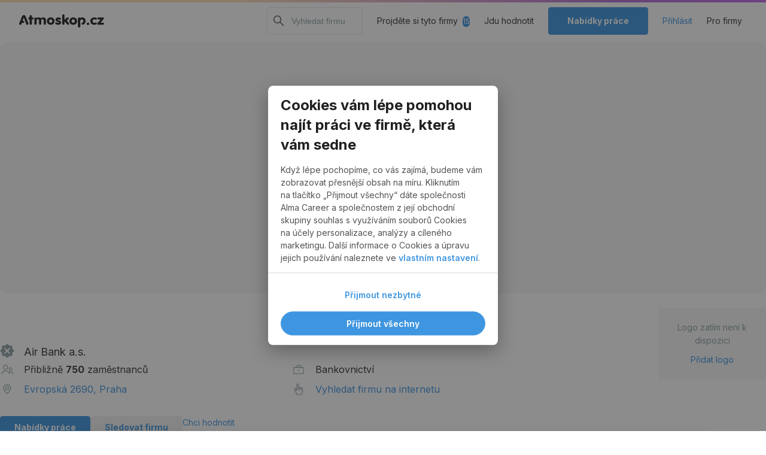

--- FILE ---
content_type: text/html; charset=utf-8
request_url: https://www.atmoskop.cz/nazory-na-zamestnavatele/2775818-air-bank-a-s
body_size: 88574
content:
<!DOCTYPE html><html lang="cs"><head><meta charSet="utf-8" data-next-head=""/><meta name="robots" content="index,follow" data-next-head=""/><meta name="googlebot" content="index,follow" data-next-head=""/><script data-next-head="">
          window.atmoskop = window.atmoskop || {};
          atmoskop.isDevEnvironment = false;
          atmoskop.isInternalRequest = false;
          atmoskop.isExcludedFromAnalytics = false;
          atmoskop.isUserLoggedIn = false;
          atmoskop.userDataForIntercom = null;
          atmoskop.userId = undefined;
          atmoskop.featureIntercomEnabled = true;
          atmoskop.locale = "cs";
          atmoskop.userMatchingPreferencesToken = undefined;
          </script><meta name="image" property="og:image" content="https://www.atmoskop.cz/images/logoAtmoskopOpengraphImage.png" data-next-head=""/><meta name="viewport" content="width=device-width, initial-scale=1, viewport-fit=cover" data-next-head=""/><link rel="alternate" hrefLang="cs" href="https://www.atmoskop.cz/nazory-na-zamestnavatele/2775818-air-bank-a-s" data-next-head=""/><link rel="alternate" hrefLang="en" href="https://www.atmoskop.cz/en/nazory-na-zamestnavatele/2775818-air-bank-a-s" data-next-head=""/><title data-next-head="">Air Bank a.s. - očima zaměstnanců | Atmoskop.cz</title><meta name="title" content="Air Bank a.s. - očima zaměstnanců | Atmoskop.cz" data-next-head=""/><meta name="description" content="Jak se pracuje ve firmě Air Bank a.s.? Přečtěte si hodnocení od reálných zaměstnanců na Atmoskop.cz, ať víte, do čeho jdete." data-next-head=""/><meta name="keywords" content="reference Air Bank a.s., recenze Air Bank a.s., pracoval jsem ve firmě Air Bank a.s., recenze firem, hodnocení firem, jak se pracuje v Air Bank a.s., práce v Air Bank a.s., Air Bank a.s. hodnocení, zkušenosti Air Bank a.s., firemní barometr" data-next-head=""/><meta property="og:title" content="Air Bank a.s. - očima zaměstnanců | Atmoskop.cz" data-next-head=""/><meta property="og:description" content="Jak se pracuje ve firmě Air Bank a.s.? Přečtěte si hodnocení od reálných zaměstnanců na Atmoskop.cz, ať víte, do čeho jdete." data-next-head=""/><link rel="canonical" href="https://www.atmoskop.cz/nazory-na-zamestnavatele/2775818-air-bank-a-s" data-next-head=""/><link href="https://fonts.googleapis.com/css2?family=Inter:wght@300;400;500;600;700&amp;display=swap" rel="stylesheet"/><script id="google-tag-manager">(function(w,d,s,l,i){w[l]=w[l]||[];w[l].push({'gtm.start':
                new Date().getTime(),event:'gtm.js'});var f=d.getElementsByTagName(s)[0],
                j=d.createElement(s),dl=l!='dataLayer'?'&l='+l:'';j.async=true;j.src=
                'https://www.googletagmanager.com/gtm.js?id='+i+dl;f.parentNode.insertBefore(j,f);
                })(window,document,'script','dataLayer','GTM-PQHPTKQ');</script><link rel="apple-touch-icon" sizes="180x180" href="/apple-touch-icon.png?v=2"/><link rel="icon" type="image/png" sizes="32x32" href="/favicon-32x32.png?v=2"/><link rel="icon" type="image/png" sizes="16x16" href="/favicon-16x16.png?v=2"/><link rel="manifest" href="/site.webmanifest?v=2"/><link rel="mask-icon" href="/safari-pinned-tab.svg?v=2" color="#343434"/><link rel="shortcut icon" href="/favicon.ico?v=2"/><meta name="msapplication-TileColor" content="#343434"/><meta name="theme-color" content="#ffffff"/><link rel="preload" href="/_next/static/css/79c08a2d103d7792.css" as="style"/><link rel="stylesheet" href="/_next/static/css/79c08a2d103d7792.css" data-n-g=""/><link rel="preload" href="/_next/static/css/d2adcd4ec5ef147d.css" as="style"/><link rel="stylesheet" href="/_next/static/css/d2adcd4ec5ef147d.css" data-n-p=""/><link rel="preload" href="/_next/static/css/be1d622a013f1a39.css" as="style"/><link rel="stylesheet" href="/_next/static/css/be1d622a013f1a39.css" data-n-p=""/><noscript data-n-css=""></noscript><script defer="" nomodule="" src="/_next/static/chunks/polyfills-42372ed130431b0a.js"></script><script src="/_next/static/chunks/webpack-1f05487bf4d9ed82.js" defer=""></script><script src="/_next/static/chunks/framework-f796d2b9a4b91b14.js" defer=""></script><script src="/_next/static/chunks/main-1fe1792186a59fb4.js" defer=""></script><script src="/_next/static/chunks/pages/_app-d9587392daf19c18.js" defer=""></script><script src="/_next/static/chunks/9543-830c3fbaa9508b3b.js" defer=""></script><script src="/_next/static/chunks/7094-62d7feb148d88b38.js" defer=""></script><script src="/_next/static/chunks/4000-d99bb065e170f3a2.js" defer=""></script><script src="/_next/static/chunks/6507-dbc8b339ca95a2ca.js" defer=""></script><script src="/_next/static/chunks/4587-fb7086f77c2e1f7f.js" defer=""></script><script src="/_next/static/chunks/1800-f720455ce5e63c48.js" defer=""></script><script src="/_next/static/chunks/464-5423b02e7d8a9ff2.js" defer=""></script><script src="/_next/static/chunks/9449-5f5b07aafca94111.js" defer=""></script><script src="/_next/static/chunks/6879-74194e01e733dfcf.js" defer=""></script><script src="/_next/static/chunks/6490-89784276ea7ce804.js" defer=""></script><script src="/_next/static/chunks/8296-399b0cd5a76b00ba.js" defer=""></script><script src="/_next/static/chunks/6890-b118cd54a0a26519.js" defer=""></script><script src="/_next/static/chunks/6478-1f55d233b249256a.js" defer=""></script><script src="/_next/static/chunks/7554-ff944bb700f24265.js" defer=""></script><script src="/_next/static/chunks/7199-9ce9cf6052659ad9.js" defer=""></script><script src="/_next/static/chunks/9572-5dac2928a4114189.js" defer=""></script><script src="/_next/static/chunks/1414-96e61e07c2224cd0.js" defer=""></script><script src="/_next/static/chunks/1751-874c3989e161e658.js" defer=""></script><script src="/_next/static/chunks/pages/company-profile/%5B...profileSlug%5D-d465379bcdcd1671.js" defer=""></script><script src="/_next/static/SES9CTG5zo7IWB4N2m1HW/_buildManifest.js" defer=""></script><script src="/_next/static/SES9CTG5zo7IWB4N2m1HW/_ssgManifest.js" defer=""></script></head><body><noscript>
                <!-- Google Tag Manager (noscript) -->
                <iframe src="https://www.googletagmanager.com/ns.html?id=GTM-PQHPTKQ"
                  height="0" width="0" style="display:none;visibility:hidden"></iframe>
                <!-- End Google Tag Manager (noscript) -->
              </noscript><div id="__next"><div class="Navbar_Navbar__lBewA js-navbar"><div class="Gradient_Gradient__P7Jcu Gradient_Gradient--reverse__O_Nax"></div><div class="Container"><div class="Navbar_Navbar__contentWrapper__DvifA Navbar_Navbar__contentWrapper--populated__5ERUD"><a href="https://www.atmoskop.cz/"><div class="Logo_Logo__GzUWN"><svg width="142" height="22" viewBox="0 0 142 22" fill="none" xmlns="http://www.w3.org/2000/svg"><g><path d="M21.3776 15.0324C21.4486 15.5222 21.3563 16.0189 21.122 16.4535C20.5185 17.3366 19.2902 17.5849 18.3814 16.9985C18.1613 16.8537 17.9696 16.6743 17.8205 16.4535C17.5791 16.0189 17.4797 15.5222 17.5578 15.0324V8.38204C16.8762 8.49242 16.1733 8.31995 15.6337 7.89223C15.3568 7.60938 15.2006 7.22995 15.1935 6.84363C15.1935 6.02958 15.8396 5.3466 16.6774 5.28452C16.9685 5.22933 17.2667 5.21553 17.5578 5.23622V3.52534C17.4939 3.05623 17.5862 2.57332 17.8205 2.1594C18.1755 1.6075 18.8074 1.27636 19.4748 1.29706C20.1209 1.30396 20.7173 1.6144 21.0794 2.1387C21.3208 2.58022 21.406 3.07693 21.335 3.57363V5.27762H22.0379C22.5349 5.21553 23.039 5.29141 23.4934 5.48458C24.0117 5.75363 24.3454 6.27103 24.3525 6.84363C24.3454 7.40932 24.0117 7.91983 23.4934 8.17508C23.039 8.36824 22.5349 8.44413 22.0379 8.38204H21.335L21.3776 15.0324Z" fill="#1F1F1F"></path><path d="M25.4104 7.13333C25.311 6.13992 26.0565 5.24998 27.086 5.1534C27.1499 5.1465 27.2138 5.1465 27.2777 5.1465C28.0303 5.1465 28.4492 5.38106 29.1308 6.2641C30.0467 5.45695 31.2466 5.02923 32.4749 5.07062C33.3766 5.05682 34.2712 5.25688 35.0806 5.65701C35.5066 5.87777 35.8687 6.18821 36.1456 6.57454C37.239 5.60872 38.6661 5.07062 40.15 5.07062C42.7983 5.07062 44.7437 6.7608 44.7437 9.04428V15.0324C44.8147 15.5222 44.7224 16.0189 44.4881 16.4535C43.8846 17.3365 42.6563 17.5849 41.7475 16.9985C41.5274 16.8536 41.3357 16.6743 41.1866 16.4535C40.9381 16.0189 40.8458 15.5222 40.9239 15.0324V9.81003C40.9452 8.85111 40.1571 8.05086 39.1702 8.03017C39.1063 8.03017 39.0424 8.03017 38.9785 8.03706C37.9632 7.95428 37.0757 8.67864 36.9834 9.66516C36.9763 9.71345 36.9763 9.76174 36.9763 9.81003V15.0324C37.0473 15.5222 36.955 16.0189 36.7136 16.4535C36.3657 16.9916 35.7622 17.3158 35.109 17.3158C34.4345 17.3296 33.8026 17.0054 33.4405 16.4535C33.1991 16.0189 33.1139 15.5222 33.1849 15.0324V10.1412C33.1849 8.80972 32.4536 8.04396 31.204 8.04396C30.1887 7.96808 29.3083 8.71314 29.2302 9.69276C29.2302 9.73415 29.2231 9.77554 29.2231 9.81693V15.0393C29.2941 15.5291 29.2018 16.0258 28.9675 16.4604C28.364 17.3434 27.1357 17.5918 26.2269 17.0054C26.0068 16.8605 25.8151 16.6812 25.666 16.4604C25.4246 16.0258 25.3252 15.5291 25.4033 15.0393V7.13333H25.4104Z" fill="#1F1F1F"></path><path d="M57.3964 6.94017C58.5324 8.09226 59.1501 9.64447 59.1075 11.245C59.1785 14.5702 56.4663 17.3227 53.0441 17.3917C52.9305 17.3917 52.8169 17.3917 52.7033 17.3917C50.9709 17.3779 49.3166 16.7088 48.0883 15.5222C46.931 14.3494 46.3062 12.7765 46.3772 11.1484C46.363 7.80251 49.1462 5.07752 52.5897 5.06372H52.7814C54.5138 5.07752 56.1752 5.75359 57.3964 6.94017ZM50.126 11.1967C50.126 12.9214 51.2123 14.1838 52.6749 14.1838C54.244 14.0941 55.4439 12.7834 55.3516 11.2519C55.3516 11.2381 55.3516 11.2312 55.3516 11.2174C55.4581 9.69276 54.2795 8.3751 52.7104 8.27162C52.6962 8.27162 52.6891 8.27162 52.6749 8.27162C51.2407 8.27162 50.126 9.55478 50.126 11.1967Z" fill="#1F1F1F"></path><path d="M69.921 7.42992C69.8926 8.22327 69.2536 8.86485 68.4371 8.92694C68.0182 8.92694 67.9969 8.92694 66.8325 8.45783C66.371 8.25086 65.8811 8.13359 65.377 8.10599C64.7522 8.10599 64.3688 8.34055 64.3688 8.71308C64.3688 9.08561 64.5747 9.27187 66.371 9.90655C67.4431 10.1894 68.4371 10.7068 69.2749 11.4105C69.8784 11.9693 70.2121 12.7488 70.2121 13.556C70.2121 15.8257 68.1602 17.3917 65.1711 17.3917C62.5796 17.3917 60.2863 16.2258 60.2863 14.915C60.3289 14.0734 61.0176 13.3973 61.8909 13.3559C62.3311 13.3559 62.3311 13.3559 63.8718 13.963C64.3546 14.1838 64.8729 14.3148 65.3983 14.3355C66.0231 14.3355 66.5201 13.9837 66.5201 13.556C66.5201 13.1283 66.229 12.9489 65.0646 12.5557C63.9854 12.2728 62.9488 11.8382 61.9974 11.2725C61.1241 10.7413 60.6271 9.78928 60.6981 8.78896C60.6981 6.66416 62.8068 5.07056 65.6042 5.07056C67.8904 5.07056 69.921 6.16745 69.921 7.42992Z" fill="#1F1F1F"></path><path d="M75.7643 15.0322C75.8353 15.522 75.743 16.0187 75.5087 16.4533C74.9052 17.3364 73.6769 17.5847 72.7681 16.9983C72.548 16.8535 72.3563 16.6741 72.2072 16.4533C71.9658 16.0187 71.8664 15.522 71.9445 15.0322V2.28337C71.8735 1.79356 71.9658 1.29685 72.2072 0.862235C72.8107 -0.0208004 74.039 -0.269154 74.9478 0.317237C75.1679 0.46211 75.3596 0.641476 75.5087 0.862235C75.7501 1.29685 75.8353 1.79356 75.7643 2.28337V9.16139L79.3214 5.95349C80.074 5.25672 80.4574 5.06355 81.0609 5.06355C82.0549 5.02216 82.8927 5.77412 82.9353 6.73994V6.77443C82.9353 7.28494 82.701 7.63677 81.8916 8.33354L79.4847 10.3894L82.8075 14.1078C83.4536 14.839 83.6098 15.1633 83.6098 15.6669C83.5246 16.612 82.701 17.3364 81.7212 17.3226C81.0254 17.3226 80.6065 17.0673 79.8823 16.2257L75.7998 11.5552L75.7643 15.0322Z" fill="#1F1F1F"></path><path d="M95.0473 6.94017C96.1904 8.09226 96.8081 9.64447 96.7655 11.245C96.8365 14.5701 94.1243 17.3227 90.7021 17.3917C90.6027 17.3917 90.5033 17.3917 90.4039 17.3917C88.6502 17.3986 86.9675 16.7225 85.7179 15.5222C84.5606 14.3494 83.9429 12.7696 84.0068 11.1484C83.9926 7.80251 86.7758 5.07752 90.2193 5.06372H90.411C92.1505 5.07062 93.819 5.74669 95.0473 6.94017ZM87.7769 11.1967C87.7769 12.9214 88.8632 14.1838 90.3258 14.1838C91.8949 14.0941 93.0948 12.7834 93.0025 11.2519C93.0025 11.2381 93.0025 11.2312 93.0025 11.2174C93.109 9.69276 91.9304 8.3751 90.3613 8.27162C90.3471 8.27162 90.34 8.27162 90.3258 8.27162C88.9271 8.27162 87.7769 9.55478 87.7769 11.1967Z" fill="#1F1F1F"></path><path d="M117.115 15.6395C117.214 16.7777 116.341 17.7781 115.169 17.8746C113.998 17.9712 112.968 17.1227 112.869 15.9844C112.77 14.8461 113.643 13.8458 114.814 13.7492C114.885 13.7423 114.956 13.7423 115.027 13.7423C116.142 13.7216 117.065 14.5633 117.115 15.6395Z" fill="#1F1F1F"></path><path d="M128.723 5.76722C129.348 6.05696 129.753 6.65715 129.788 7.32633C129.817 8.16107 129.142 8.85784 128.283 8.88544C127.807 8.86474 127.332 8.74056 126.906 8.5336C126.465 8.36803 125.997 8.28525 125.528 8.27835C123.966 8.28525 122.709 9.52012 122.717 11.0378C122.717 11.1068 122.724 11.1758 122.724 11.2517C122.596 12.7487 123.746 14.0664 125.294 14.1836C125.407 14.1905 125.521 14.1974 125.635 14.1905C126.153 14.1768 126.664 14.0664 127.14 13.8663C127.466 13.6731 127.843 13.5697 128.226 13.5628C129.114 13.5628 129.831 14.2595 129.831 15.1219C129.809 15.6255 129.54 16.0946 129.114 16.3843C127.956 17.0604 126.636 17.4053 125.287 17.3847C123.561 17.4329 121.893 16.7914 120.665 15.6117C119.451 14.4527 118.812 12.8453 118.918 11.1896C118.847 9.46493 119.571 7.80234 120.899 6.65715C122.184 5.62924 123.789 5.07045 125.45 5.06355C126.572 5.04975 127.694 5.29121 128.723 5.76722Z" fill="#1F1F1F"></path><path d="M139.692 14.0457C140.189 13.9905 140.686 14.0595 141.141 14.2527C141.907 14.6183 142.22 15.522 141.844 16.2671C141.694 16.5637 141.446 16.7983 141.141 16.9501C140.686 17.1501 140.182 17.2191 139.692 17.157H132.337C131.016 17.157 130.356 16.7569 130.356 15.9911C130.37 15.6048 130.526 15.2392 130.803 14.9632L136.171 8.38185H132.741C132.251 8.44394 131.754 8.36805 131.307 8.17489C130.782 7.91964 130.441 7.39533 130.427 6.82274C130.441 6.25705 130.768 5.74654 131.286 5.48439C131.74 5.28433 132.244 5.21534 132.741 5.27743H140.09C140.864 5.17395 141.581 5.70515 141.687 6.45711C141.687 6.4778 141.694 6.4985 141.694 6.5192C141.659 6.96071 141.474 7.38154 141.176 7.71267L136.029 14.025L139.692 14.0457Z" fill="#1F1F1F"></path><path d="M15.2654 14.4735L10.7356 3.24928C10.1392 1.66947 8.34291 0.862321 6.71701 1.44181C5.85791 1.75226 5.1763 2.40763 4.8568 3.24928L0.341203 14.4735C0.121103 14.8529 0.00750732 15.2737 0.00750732 15.7084C0.0998073 16.7156 0.987306 17.4813 2.03101 17.433C3.07471 17.433 3.63561 16.8949 4.05451 15.5428L4.47341 14.1837H6.72411C7.06491 14.2113 7.39861 14.1354 7.68971 13.9768C8.47781 13.4732 8.70501 12.4384 8.18671 11.6726C8.05891 11.4794 7.88851 11.3208 7.68971 11.1897C7.48381 11.0586 7.24241 10.9896 6.99391 10.9896H5.723L7.81751 5.04294L9.9262 10.9896L11.119 14.1906L11.5379 15.5497C11.9781 16.9294 12.5248 17.4399 13.5614 17.4399C14.6051 17.4951 15.5068 16.7294 15.5849 15.7153C15.5849 15.2806 15.4784 14.8529 15.2654 14.4735Z" fill="#1F1F1F"></path><path d="M105.449 5.07047C104.157 5.00148 102.9 5.50509 102.041 6.45021C101.551 5.4706 101.083 5.14636 100.202 5.14636C99.0591 5.14636 98.3491 5.92591 98.3491 7.18148V19.7164C98.2781 20.2063 98.3704 20.703 98.6118 21.1376C99.2153 22.0206 100.444 22.269 101.352 21.6826C101.572 21.5377 101.764 21.3583 101.913 21.1376C102.162 20.703 102.254 20.2063 102.176 19.7164V15.9084L102.069 11.2379C102.069 9.52704 103.134 8.31287 104.64 8.31287C106.187 8.40945 107.366 9.69951 107.267 11.2103C107.267 11.231 107.267 11.2448 107.26 11.2655C107.295 12.2865 106.798 13.2523 105.939 13.8318H105.861C105.669 13.9491 105.463 14.0388 105.243 14.094C105.051 14.1975 104.881 14.3354 104.753 14.5079C104.164 15.3013 104.349 16.412 105.165 16.9846C105.378 17.1294 105.612 17.2329 105.868 17.2881H106.116C108.999 16.8466 111.065 14.3423 111.065 11.0999C111.079 7.71268 108.609 5.07047 105.449 5.07047Z" fill="#1F1F1F"></path></g></svg></div></a><div class="Navbar_Navbar__content__Md0uN"><button type="button" class="Navbar_Navbar__button__XQYiA Navbar_Navbar__button--search__iRWKN mr-500"><svg width="24" height="24" viewBox="0 0 24 24" fill="none" xmlns="http://www.w3.org/2000/svg"><path d="M14 14L20 20" stroke="#343434" stroke-width="1.2"></path><circle cx="9.5" cy="9.5" r="5.9" stroke="#343434" stroke-width="1.2"></circle></svg></button><div class="Navbar_Navbar__searchWrapper__0Ok4K"><div class="CompanySearch_CompanySearch__InMpq" data-cy="company-search-container"><input type="search" class="CompanySearch_CompanySearch__input__Cl5FJ" placeholder="Vyhledat firmu" aria-label="Vyhledat firmu na internetu" value=""/><svg width="24" height="24" viewBox="0 0 24 24" fill="none" xmlns="http://www.w3.org/2000/svg"><path d="M14 14L20 20" stroke="#343434" stroke-width="1.2"></path><circle cx="9.5" cy="9.5" r="5.9" stroke="#343434" stroke-width="1.2"></circle></svg><button type="button" class="CompanySearch_CompanySearch__close__LE9v9"><svg width="14" height="14" viewBox="0 0 14 14" fill="none" xmlns="http://www.w3.org/2000/svg"><path fill-rule="evenodd" clip-rule="evenodd" d="M7.00019 8.4144L11.9499 13.3642L13.3642 11.9499L8.4144 7.00019L13.3642 2.05044L11.9499 0.63623L7.00019 5.58598L2.05044 0.63623L0.63623 2.05044L5.58598 7.00019L0.63623 11.9499L2.05044 13.3642L7.00019 8.4144Z" fill="currentColor"></path></svg></button></div></div><div class="d-none d-desktop-flex align-items-center mr-tablet-700"><a href="/sledujte-zajimave-firmy?zdroj=menu&amp;premium=12" class="link-secondary">Projděte si tyto firmy<span class="Counter_Counter__HCfR2">15</span></a></div><div class="d-none d-desktop-flex align-items-center mr-tablet-700"><a href="https://www.atmoskop.cz/pridat-nazor-na-zamestnavatele/?zdroj=atmoskop-web&amp;typ=atmoskop-web" rel="nofollow" class="link-secondary">Jdu hodnotit</a></div><div class="d-none d-tablet-flex mr-tablet-700"><a href="https://www.atmoskop.cz/prehled-pracovnich-pozic"><button type="button" class="Button Button--primary Button--large">Nabídky práce</button></a></div><div class="d-desktop-flex align-items-center mr-desktop-700"><div class="HamburgerMenu_HamburgerMenu__3KunO" data-cy="hamburger-menu-container" data-icom="hamburger-menu-container"><button class="HamburgerMenu_HamburgerMenu__hamburger__ExRqF" data-cy="hamburger-menu-toggle"><div class="HamburgerMenu_HamburgerMenu__barsWrapper__r_N7X"><div class="HamburgerMenu_HamburgerMenu__bar__mVWGJ"></div><div class="HamburgerMenu_HamburgerMenu__bar__mVWGJ"></div><div class="HamburgerMenu_HamburgerMenu__bar__mVWGJ"></div></div></button></div></div><div class="d-none d-desktop-flex align-items-center"><a href="/informace-pro-firmy" class="link-secondary">Pro firmy</a></div></div></div></div></div><div class="NavbarAbTestAtm4635_Navbar__rdN3D js-navbar2 d-none"><div class="Gradient_Gradient__P7Jcu Gradient_Gradient--reverse__O_Nax"></div><div class="Container"><div class="NavbarAbTestAtm4635_Navbar__content__N6pEb"><a href="https://www.atmoskop.cz/"><div class="Logo_Logo__GzUWN"><svg width="142" height="22" viewBox="0 0 142 22" fill="none" xmlns="http://www.w3.org/2000/svg"><g><path d="M21.3776 15.0324C21.4486 15.5222 21.3563 16.0189 21.122 16.4535C20.5185 17.3366 19.2902 17.5849 18.3814 16.9985C18.1613 16.8537 17.9696 16.6743 17.8205 16.4535C17.5791 16.0189 17.4797 15.5222 17.5578 15.0324V8.38204C16.8762 8.49242 16.1733 8.31995 15.6337 7.89223C15.3568 7.60938 15.2006 7.22995 15.1935 6.84363C15.1935 6.02958 15.8396 5.3466 16.6774 5.28452C16.9685 5.22933 17.2667 5.21553 17.5578 5.23622V3.52534C17.4939 3.05623 17.5862 2.57332 17.8205 2.1594C18.1755 1.6075 18.8074 1.27636 19.4748 1.29706C20.1209 1.30396 20.7173 1.6144 21.0794 2.1387C21.3208 2.58022 21.406 3.07693 21.335 3.57363V5.27762H22.0379C22.5349 5.21553 23.039 5.29141 23.4934 5.48458C24.0117 5.75363 24.3454 6.27103 24.3525 6.84363C24.3454 7.40932 24.0117 7.91983 23.4934 8.17508C23.039 8.36824 22.5349 8.44413 22.0379 8.38204H21.335L21.3776 15.0324Z" fill="#1F1F1F"></path><path d="M25.4104 7.13333C25.311 6.13992 26.0565 5.24998 27.086 5.1534C27.1499 5.1465 27.2138 5.1465 27.2777 5.1465C28.0303 5.1465 28.4492 5.38106 29.1308 6.2641C30.0467 5.45695 31.2466 5.02923 32.4749 5.07062C33.3766 5.05682 34.2712 5.25688 35.0806 5.65701C35.5066 5.87777 35.8687 6.18821 36.1456 6.57454C37.239 5.60872 38.6661 5.07062 40.15 5.07062C42.7983 5.07062 44.7437 6.7608 44.7437 9.04428V15.0324C44.8147 15.5222 44.7224 16.0189 44.4881 16.4535C43.8846 17.3365 42.6563 17.5849 41.7475 16.9985C41.5274 16.8536 41.3357 16.6743 41.1866 16.4535C40.9381 16.0189 40.8458 15.5222 40.9239 15.0324V9.81003C40.9452 8.85111 40.1571 8.05086 39.1702 8.03017C39.1063 8.03017 39.0424 8.03017 38.9785 8.03706C37.9632 7.95428 37.0757 8.67864 36.9834 9.66516C36.9763 9.71345 36.9763 9.76174 36.9763 9.81003V15.0324C37.0473 15.5222 36.955 16.0189 36.7136 16.4535C36.3657 16.9916 35.7622 17.3158 35.109 17.3158C34.4345 17.3296 33.8026 17.0054 33.4405 16.4535C33.1991 16.0189 33.1139 15.5222 33.1849 15.0324V10.1412C33.1849 8.80972 32.4536 8.04396 31.204 8.04396C30.1887 7.96808 29.3083 8.71314 29.2302 9.69276C29.2302 9.73415 29.2231 9.77554 29.2231 9.81693V15.0393C29.2941 15.5291 29.2018 16.0258 28.9675 16.4604C28.364 17.3434 27.1357 17.5918 26.2269 17.0054C26.0068 16.8605 25.8151 16.6812 25.666 16.4604C25.4246 16.0258 25.3252 15.5291 25.4033 15.0393V7.13333H25.4104Z" fill="#1F1F1F"></path><path d="M57.3964 6.94017C58.5324 8.09226 59.1501 9.64447 59.1075 11.245C59.1785 14.5702 56.4663 17.3227 53.0441 17.3917C52.9305 17.3917 52.8169 17.3917 52.7033 17.3917C50.9709 17.3779 49.3166 16.7088 48.0883 15.5222C46.931 14.3494 46.3062 12.7765 46.3772 11.1484C46.363 7.80251 49.1462 5.07752 52.5897 5.06372H52.7814C54.5138 5.07752 56.1752 5.75359 57.3964 6.94017ZM50.126 11.1967C50.126 12.9214 51.2123 14.1838 52.6749 14.1838C54.244 14.0941 55.4439 12.7834 55.3516 11.2519C55.3516 11.2381 55.3516 11.2312 55.3516 11.2174C55.4581 9.69276 54.2795 8.3751 52.7104 8.27162C52.6962 8.27162 52.6891 8.27162 52.6749 8.27162C51.2407 8.27162 50.126 9.55478 50.126 11.1967Z" fill="#1F1F1F"></path><path d="M69.921 7.42992C69.8926 8.22327 69.2536 8.86485 68.4371 8.92694C68.0182 8.92694 67.9969 8.92694 66.8325 8.45783C66.371 8.25086 65.8811 8.13359 65.377 8.10599C64.7522 8.10599 64.3688 8.34055 64.3688 8.71308C64.3688 9.08561 64.5747 9.27187 66.371 9.90655C67.4431 10.1894 68.4371 10.7068 69.2749 11.4105C69.8784 11.9693 70.2121 12.7488 70.2121 13.556C70.2121 15.8257 68.1602 17.3917 65.1711 17.3917C62.5796 17.3917 60.2863 16.2258 60.2863 14.915C60.3289 14.0734 61.0176 13.3973 61.8909 13.3559C62.3311 13.3559 62.3311 13.3559 63.8718 13.963C64.3546 14.1838 64.8729 14.3148 65.3983 14.3355C66.0231 14.3355 66.5201 13.9837 66.5201 13.556C66.5201 13.1283 66.229 12.9489 65.0646 12.5557C63.9854 12.2728 62.9488 11.8382 61.9974 11.2725C61.1241 10.7413 60.6271 9.78928 60.6981 8.78896C60.6981 6.66416 62.8068 5.07056 65.6042 5.07056C67.8904 5.07056 69.921 6.16745 69.921 7.42992Z" fill="#1F1F1F"></path><path d="M75.7643 15.0322C75.8353 15.522 75.743 16.0187 75.5087 16.4533C74.9052 17.3364 73.6769 17.5847 72.7681 16.9983C72.548 16.8535 72.3563 16.6741 72.2072 16.4533C71.9658 16.0187 71.8664 15.522 71.9445 15.0322V2.28337C71.8735 1.79356 71.9658 1.29685 72.2072 0.862235C72.8107 -0.0208004 74.039 -0.269154 74.9478 0.317237C75.1679 0.46211 75.3596 0.641476 75.5087 0.862235C75.7501 1.29685 75.8353 1.79356 75.7643 2.28337V9.16139L79.3214 5.95349C80.074 5.25672 80.4574 5.06355 81.0609 5.06355C82.0549 5.02216 82.8927 5.77412 82.9353 6.73994V6.77443C82.9353 7.28494 82.701 7.63677 81.8916 8.33354L79.4847 10.3894L82.8075 14.1078C83.4536 14.839 83.6098 15.1633 83.6098 15.6669C83.5246 16.612 82.701 17.3364 81.7212 17.3226C81.0254 17.3226 80.6065 17.0673 79.8823 16.2257L75.7998 11.5552L75.7643 15.0322Z" fill="#1F1F1F"></path><path d="M95.0473 6.94017C96.1904 8.09226 96.8081 9.64447 96.7655 11.245C96.8365 14.5701 94.1243 17.3227 90.7021 17.3917C90.6027 17.3917 90.5033 17.3917 90.4039 17.3917C88.6502 17.3986 86.9675 16.7225 85.7179 15.5222C84.5606 14.3494 83.9429 12.7696 84.0068 11.1484C83.9926 7.80251 86.7758 5.07752 90.2193 5.06372H90.411C92.1505 5.07062 93.819 5.74669 95.0473 6.94017ZM87.7769 11.1967C87.7769 12.9214 88.8632 14.1838 90.3258 14.1838C91.8949 14.0941 93.0948 12.7834 93.0025 11.2519C93.0025 11.2381 93.0025 11.2312 93.0025 11.2174C93.109 9.69276 91.9304 8.3751 90.3613 8.27162C90.3471 8.27162 90.34 8.27162 90.3258 8.27162C88.9271 8.27162 87.7769 9.55478 87.7769 11.1967Z" fill="#1F1F1F"></path><path d="M117.115 15.6395C117.214 16.7777 116.341 17.7781 115.169 17.8746C113.998 17.9712 112.968 17.1227 112.869 15.9844C112.77 14.8461 113.643 13.8458 114.814 13.7492C114.885 13.7423 114.956 13.7423 115.027 13.7423C116.142 13.7216 117.065 14.5633 117.115 15.6395Z" fill="#1F1F1F"></path><path d="M128.723 5.76722C129.348 6.05696 129.753 6.65715 129.788 7.32633C129.817 8.16107 129.142 8.85784 128.283 8.88544C127.807 8.86474 127.332 8.74056 126.906 8.5336C126.465 8.36803 125.997 8.28525 125.528 8.27835C123.966 8.28525 122.709 9.52012 122.717 11.0378C122.717 11.1068 122.724 11.1758 122.724 11.2517C122.596 12.7487 123.746 14.0664 125.294 14.1836C125.407 14.1905 125.521 14.1974 125.635 14.1905C126.153 14.1768 126.664 14.0664 127.14 13.8663C127.466 13.6731 127.843 13.5697 128.226 13.5628C129.114 13.5628 129.831 14.2595 129.831 15.1219C129.809 15.6255 129.54 16.0946 129.114 16.3843C127.956 17.0604 126.636 17.4053 125.287 17.3847C123.561 17.4329 121.893 16.7914 120.665 15.6117C119.451 14.4527 118.812 12.8453 118.918 11.1896C118.847 9.46493 119.571 7.80234 120.899 6.65715C122.184 5.62924 123.789 5.07045 125.45 5.06355C126.572 5.04975 127.694 5.29121 128.723 5.76722Z" fill="#1F1F1F"></path><path d="M139.692 14.0457C140.189 13.9905 140.686 14.0595 141.141 14.2527C141.907 14.6183 142.22 15.522 141.844 16.2671C141.694 16.5637 141.446 16.7983 141.141 16.9501C140.686 17.1501 140.182 17.2191 139.692 17.157H132.337C131.016 17.157 130.356 16.7569 130.356 15.9911C130.37 15.6048 130.526 15.2392 130.803 14.9632L136.171 8.38185H132.741C132.251 8.44394 131.754 8.36805 131.307 8.17489C130.782 7.91964 130.441 7.39533 130.427 6.82274C130.441 6.25705 130.768 5.74654 131.286 5.48439C131.74 5.28433 132.244 5.21534 132.741 5.27743H140.09C140.864 5.17395 141.581 5.70515 141.687 6.45711C141.687 6.4778 141.694 6.4985 141.694 6.5192C141.659 6.96071 141.474 7.38154 141.176 7.71267L136.029 14.025L139.692 14.0457Z" fill="#1F1F1F"></path><path d="M15.2654 14.4735L10.7356 3.24928C10.1392 1.66947 8.34291 0.862321 6.71701 1.44181C5.85791 1.75226 5.1763 2.40763 4.8568 3.24928L0.341203 14.4735C0.121103 14.8529 0.00750732 15.2737 0.00750732 15.7084C0.0998073 16.7156 0.987306 17.4813 2.03101 17.433C3.07471 17.433 3.63561 16.8949 4.05451 15.5428L4.47341 14.1837H6.72411C7.06491 14.2113 7.39861 14.1354 7.68971 13.9768C8.47781 13.4732 8.70501 12.4384 8.18671 11.6726C8.05891 11.4794 7.88851 11.3208 7.68971 11.1897C7.48381 11.0586 7.24241 10.9896 6.99391 10.9896H5.723L7.81751 5.04294L9.9262 10.9896L11.119 14.1906L11.5379 15.5497C11.9781 16.9294 12.5248 17.4399 13.5614 17.4399C14.6051 17.4951 15.5068 16.7294 15.5849 15.7153C15.5849 15.2806 15.4784 14.8529 15.2654 14.4735Z" fill="#1F1F1F"></path><path d="M105.449 5.07047C104.157 5.00148 102.9 5.50509 102.041 6.45021C101.551 5.4706 101.083 5.14636 100.202 5.14636C99.0591 5.14636 98.3491 5.92591 98.3491 7.18148V19.7164C98.2781 20.2063 98.3704 20.703 98.6118 21.1376C99.2153 22.0206 100.444 22.269 101.352 21.6826C101.572 21.5377 101.764 21.3583 101.913 21.1376C102.162 20.703 102.254 20.2063 102.176 19.7164V15.9084L102.069 11.2379C102.069 9.52704 103.134 8.31287 104.64 8.31287C106.187 8.40945 107.366 9.69951 107.267 11.2103C107.267 11.231 107.267 11.2448 107.26 11.2655C107.295 12.2865 106.798 13.2523 105.939 13.8318H105.861C105.669 13.9491 105.463 14.0388 105.243 14.094C105.051 14.1975 104.881 14.3354 104.753 14.5079C104.164 15.3013 104.349 16.412 105.165 16.9846C105.378 17.1294 105.612 17.2329 105.868 17.2881H106.116C108.999 16.8466 111.065 14.3423 111.065 11.0999C111.079 7.71268 108.609 5.07047 105.449 5.07047Z" fill="#1F1F1F"></path></g></svg></div></a><div class="NavbarAbTestAtm4635_Navbar__contentMenuWithSearch__5JgvF"><button type="button" class="NavbarAbTestAtm4635_Navbar__button__rNjN_ NavbarAbTestAtm4635_Navbar__button--search__D6tFe mr-500"><svg width="24" height="24" viewBox="0 0 24 24" fill="none" xmlns="http://www.w3.org/2000/svg"><path d="M14 14L20 20" stroke="#343434" stroke-width="1.2"></path><circle cx="9.5" cy="9.5" r="5.9" stroke="#343434" stroke-width="1.2"></circle></svg></button><div class="NavbarAbTestAtm4635_Navbar__searchWrapper__bsijG"><div class="CompanySearch_CompanySearch__InMpq" data-cy="company-search-container"><input type="search" class="CompanySearch_CompanySearch__input__Cl5FJ" placeholder="Vyhledat firmu" aria-label="Vyhledat firmu na internetu" value=""/><svg width="24" height="24" viewBox="0 0 24 24" fill="none" xmlns="http://www.w3.org/2000/svg"><path d="M14 14L20 20" stroke="#343434" stroke-width="1.2"></path><circle cx="9.5" cy="9.5" r="5.9" stroke="#343434" stroke-width="1.2"></circle></svg><button type="button" class="CompanySearch_CompanySearch__close__LE9v9"><svg width="14" height="14" viewBox="0 0 14 14" fill="none" xmlns="http://www.w3.org/2000/svg"><path fill-rule="evenodd" clip-rule="evenodd" d="M7.00019 8.4144L11.9499 13.3642L13.3642 11.9499L8.4144 7.00019L13.3642 2.05044L11.9499 0.63623L7.00019 5.58598L2.05044 0.63623L0.63623 2.05044L5.58598 7.00019L0.63623 11.9499L2.05044 13.3642L7.00019 8.4144Z" fill="currentColor"></path></svg></button></div></div><div class="d-none d-desktop-flex align-items-center mr-tablet-700"><div class="Dropdown DiscoverCompaniesDropdown_DiscoverCompaniesDropdown__eYexC"><div id="discover-companies-dropdown" aria-expanded="false" aria-controls="discover-companies-dropdown" class=""><div class="link-secondary DiscoverCompaniesDropdown_DiscoverCompaniesDropdown__trigger__2oLdC">Objevujte firmy<!-- --> <svg width="12" height="7" viewBox="0 0 12 7" fill="none" xmlns="http://www.w3.org/2000/svg"><path d="M9.87998 0.634297L5.99998 4.5143L2.11998 0.634297C1.72998 0.244297 1.09998 0.244297 0.70998 0.634297C0.31998 1.0243 0.31998 1.6543 0.70998 2.0443L5.29998 6.6343C5.68998 7.0243 6.31998 7.0243 6.70998 6.6343L11.3 2.0443C11.69 1.6543 11.69 1.0243 11.3 0.634297C10.91 0.254297 10.27 0.244297 9.87998 0.634297Z" fill="currentColor"></path></svg></div></div><div class="DropdownPopover DiscoverCompaniesDropdown_DiscoverCompaniesDropdown__popover__NZVJg" id="discover-companies-dropdown" data-spirit-placement="bottom-start"><a class="DiscoverCompaniesDropdown_DiscoverCompaniesDropdown__link__Mg2Lx" href="https://www.atmoskop.cz/sledujte-zajimave-firmy?zdroj=menu&amp;premium=12"><button class="DropdownItem_DropdownItem__ko9eK DiscoverCompaniesDropdown_DiscoverCompaniesDropdown__item__SwlaO" data-cy="dropdown-item"><div>Projděte si tyto firmy<span class="Counter_Counter__HCfR2">15</span></div><div class="text-secondary">Odebírejte pozice od stabilních firem</div></button></a><hr/><a class="DiscoverCompaniesDropdown_DiscoverCompaniesDropdown__link__Mg2Lx" href="https://www.atmoskop.cz/seznam-firem"><button class="DropdownItem_DropdownItem__ko9eK DiscoverCompaniesDropdown_DiscoverCompaniesDropdown__item__SwlaO" data-cy="dropdown-item"><div>Žebříčky firem</div><div class="text-secondary">Firmy dle lokality, oboru a hodnocení</div></button></a><hr/><a class="DiscoverCompaniesDropdown_DiscoverCompaniesDropdown__link__Mg2Lx" href="https://www.atmoskop.cz/co-preferuji/vysledky?zdroj=menu"><button class="DropdownItem_DropdownItem__ko9eK DiscoverCompaniesDropdown_DiscoverCompaniesDropdown__item__SwlaO" data-cy="dropdown-item"><div>Najděte si firmu na míru</div><div class="text-secondary">Firemní kultura, která vám sedne</div></button></a><hr/><a rel="nofollow" class="DiscoverCompaniesDropdown_DiscoverCompaniesDropdown__link__Mg2Lx" href="https://www.atmoskop.cz/pridat-nazor-na-zamestnavatele/?zdroj=atmoskop-web&amp;typ=atmoskop-web"><button class="DropdownItem_DropdownItem__ko9eK DiscoverCompaniesDropdown_DiscoverCompaniesDropdown__item__SwlaO" data-cy="dropdown-item">Jdu hodnotit</button></a></div></div></div><div class="d-none d-desktop-flex align-items-center mr-tablet-700"><a class="link-secondary" href="https://www.atmoskop.cz/prehled-pracovnich-pozic">Nabídky práce</a></div><div class="d-none d-desktop-flex align-items-center mr-tablet-700"><a class="link-secondary" href="https://www.atmoskop.cz/informace-pro-firmy">Info pro firmy</a></div></div><div class="d-desktop-flex align-items-center mr-desktop-700"><div class="HamburgerMenu_HamburgerMenu__3KunO" data-cy="hamburger-menu-container" data-icom="hamburger-menu-container"><button class="HamburgerMenu_HamburgerMenu__hamburger__ExRqF"><div class="HamburgerMenu_HamburgerMenu__barsWrapper__r_N7X"><div class="HamburgerMenu_HamburgerMenu__bar__mVWGJ"></div><div class="HamburgerMenu_HamburgerMenu__bar__mVWGJ"></div><div class="HamburgerMenu_HamburgerMenu__bar__mVWGJ"></div></div></button></div></div></div></div></div><div class="ProfileHeader_ProfileHeader__7frcE"><div class="Container pb-1000"><div class="ProfileHeaderGallery_ProfileHeaderGallery__TGkWb ProfileHeaderGallery_ProfileHeaderGallery__upsell__l9ImQ mb-500"><div class="Placeholder_Placeholder__w_1em"><div class="Placeholder_Placeholder__content__x8oBv"><div class="ProfileHeaderGallery_ProfileHeaderGallery__upsellWrapper__zMZen"><div class="typography-body-small-text-regular ProfileHeaderGallery_ProfileHeaderGallery__noImageText__QbFkq">Tento profil zatím neobsahuje žádnou fotografii</div><a href="/informace-pro-firmy?upsell=profile&amp;upsell_position=photo&amp;profileName=Air%20Bank%20a.s.&amp;profileId=2775818" rel="nofollow"><div class="typography-body-small-text-regular">Přidat fotku</div></a><a rel="nofollow" href="https://www.atmoskop.cz/informace-pro-firmy?upsell=profile&amp;upsell_position=administrate&amp;profileName=Air%20Bank%20a.s.&amp;profileId=2775818"><button type="button" class="Button Button--secondary Button--medium">Chci spravovat svůj profil</button></a></div></div></div></div><div><div class="ProfileHeaderInformation_ProfileHeaderInformation__X7DAS" data-cy="profile-header-information"><div class="ProfileLogo_ProfileLogo__jlirh ProfileLogo_ProfileLogo--missingImage__Xfz2v mt-500 mb-600 ml-auto mb-tablet-0 text-right"><div class="Placeholder_Placeholder__w_1em"><div class="Placeholder_Placeholder__content__x8oBv"><div><div class="typography-body-small-text-regular ProfileLogo_ProfileLogo__noLogoText__F93Z0">Logo zatím není k dispozici</div><a href="/informace-pro-firmy?upsell=profile&amp;upsell_position=logo" rel="nofollow"><span class="typography-body-small-text-regular">Přidat logo</span></a></div></div></div></div><div class="pt-tablet-800 pt-desktop-1000"><div class="ProfileHeaderInformation_ProfileHeaderInformation__tagsWrapper__z4rOx"></div><div class="d-flex"><div class="mr-600 cursor-pointer"><svg width="24" height="24" viewBox="0 0 24 25" fill="none" xmlns="http://www.w3.org/2000/svg"><g clip-path="url(#clip0_9463_13667)"><path d="M23.1898 10.7909L21.2698 9.25095C21.1231 9.13103 21.0074 8.97755 20.9326 8.80349C20.8578 8.62943 20.8259 8.43991 20.8398 8.25095L21.1098 5.80095C21.1445 5.47859 21.1066 5.15255 20.9988 4.84678C20.8909 4.54101 20.716 4.26329 20.4867 4.03403C20.2575 3.80477 19.9797 3.6298 19.674 3.52198C19.3682 3.41415 19.0422 3.37621 18.7198 3.41095L16.2698 3.68095C16.0809 3.69399 15.8917 3.66178 15.7178 3.58699C15.5438 3.5122 15.3903 3.397 15.2698 3.25095L13.6898 1.29095C13.4805 1.04777 13.2211 0.852643 12.9294 0.718879C12.6378 0.585115 12.3207 0.515869 11.9998 0.515869C11.6789 0.515869 11.3618 0.585115 11.0702 0.718879C10.7785 0.852643 10.5191 1.04777 10.3098 1.29095L8.7698 3.21095C8.64988 3.35764 8.49641 3.4733 8.32235 3.54814C8.14829 3.62299 7.95876 3.65482 7.7698 3.64095L5.2798 3.37095C4.95705 3.33428 4.63018 3.37088 4.32353 3.47803C4.01687 3.58517 3.73834 3.7601 3.50865 3.98979C3.27896 4.21948 3.10403 4.49802 2.99688 4.80467C2.88974 5.11132 2.85314 5.43819 2.8898 5.76095L3.1598 8.21095C3.17368 8.39991 3.14184 8.58943 3.067 8.76349C2.99215 8.93755 2.87649 9.09103 2.7298 9.21095L0.809801 10.7909C0.557293 10.9943 0.353568 11.2517 0.213599 11.5442C0.0736308 11.8366 0.000976563 12.1567 0.000976562 12.4809C0.000976563 12.8052 0.0736308 13.1253 0.213599 13.4177C0.353568 13.7102 0.557293 13.9676 0.809801 14.1709L2.7298 15.7109C2.87649 15.8309 2.99215 15.9843 3.067 16.1584C3.14184 16.3325 3.17368 16.522 3.1598 16.7109L2.8898 19.2009C2.85314 19.5237 2.88974 19.8506 2.99688 20.1572C3.10403 20.4639 3.27896 20.7424 3.50865 20.9721C3.73834 21.2018 4.01687 21.3767 4.32353 21.4839C4.63018 21.591 4.95705 21.6276 5.2798 21.5909L7.7298 21.3209C7.91876 21.3071 8.10829 21.3389 8.28235 21.4137C8.45641 21.4886 8.60988 21.6043 8.7298 21.7509L10.2698 23.6709C10.4732 23.9235 10.7306 24.1272 11.023 24.2671C11.3155 24.4071 11.6356 24.4798 11.9598 24.4798C12.284 24.4798 12.6041 24.4071 12.8966 24.2671C13.189 24.1272 13.4464 23.9235 13.6498 23.6709L15.1898 21.7509C15.3103 21.6049 15.4638 21.4897 15.6378 21.4149C15.8117 21.3401 16.0009 21.3079 16.1898 21.3209L18.6398 21.5909C18.9626 21.6276 19.2894 21.591 19.5961 21.4839C19.9027 21.3767 20.1813 21.2018 20.411 20.9721C20.6406 20.7424 20.8156 20.4639 20.9227 20.1572C21.0299 19.8506 21.0665 19.5237 21.0298 19.2009L20.7598 16.7509C20.7459 16.562 20.7778 16.3725 20.8526 16.1984C20.9274 16.0243 21.0431 15.8709 21.1898 15.7509L23.1098 14.2109C23.3623 14.0076 23.566 13.7502 23.706 13.4577C23.846 13.1653 23.9186 12.8452 23.9186 12.5209C23.9186 12.1967 23.846 11.8766 23.706 11.5842C23.566 11.2917 23.3623 11.0343 23.1098 10.8309L23.1898 10.7909ZM16.7098 15.7909C16.8981 15.9792 17.0039 16.2346 17.0039 16.5009C17.0039 16.7672 16.8981 17.0226 16.7098 17.2109C16.5215 17.3992 16.2661 17.505 15.9998 17.505C15.7335 17.505 15.4781 17.3992 15.2898 17.2109L12.1798 14.0909C12.1565 14.0668 12.1285 14.0475 12.0976 14.0344C12.0667 14.0212 12.0334 14.0144 11.9998 14.0144C11.9662 14.0144 11.9329 14.0212 11.902 14.0344C11.8711 14.0475 11.8431 14.0668 11.8198 14.0909L8.7098 17.1909C8.61684 17.2847 8.50624 17.3591 8.38438 17.4098C8.26252 17.4606 8.13181 17.4867 7.9998 17.4867C7.86779 17.4867 7.73708 17.4606 7.61522 17.4098C7.49336 17.3591 7.38276 17.2847 7.2898 17.1909C7.19607 17.098 7.12168 16.9874 7.07091 16.8655C7.02014 16.7437 6.994 16.613 6.994 16.4809C6.994 16.3489 7.02014 16.2182 7.07091 16.0964C7.12168 15.9745 7.19607 15.8639 7.2898 15.7709L10.4098 12.6609C10.434 12.6376 10.4532 12.6097 10.4664 12.5787C10.4795 12.5478 10.4863 12.5146 10.4863 12.4809C10.4863 12.4473 10.4795 12.4141 10.4664 12.3832C10.4532 12.3522 10.434 12.3243 10.4098 12.3009L7.2898 9.19095C7.19656 9.09771 7.1226 8.98702 7.07214 8.8652C7.02168 8.74337 6.99571 8.61281 6.99571 8.48095C6.99571 8.34909 7.02168 8.21852 7.07214 8.0967C7.1226 7.97488 7.19656 7.86418 7.2898 7.77095C7.38304 7.67771 7.49373 7.60375 7.61555 7.55329C7.73737 7.50283 7.86794 7.47685 7.9998 7.47685C8.13166 7.47685 8.26223 7.50283 8.38405 7.55329C8.50587 7.60375 8.61656 7.67771 8.7098 7.77095L11.8198 10.8909C11.8431 10.9151 11.8711 10.9344 11.902 10.9475C11.9329 10.9607 11.9662 10.9675 11.9998 10.9675C12.0334 10.9675 12.0667 10.9607 12.0976 10.9475C12.1285 10.9344 12.1565 10.9151 12.1798 10.8909L15.2898 7.77095C15.383 7.67771 15.4937 7.60375 15.6156 7.55329C15.7374 7.50283 15.8679 7.47685 15.9998 7.47685C16.1317 7.47685 16.2622 7.50283 16.384 7.55329C16.5059 7.60375 16.6166 7.67771 16.7098 7.77095C16.803 7.86418 16.877 7.97488 16.9275 8.0967C16.9779 8.21852 17.0039 8.34909 17.0039 8.48095C17.0039 8.61281 16.9779 8.74337 16.9275 8.8652C16.877 8.98702 16.803 9.09771 16.7098 9.19095L13.5898 12.3009C13.5656 12.3243 13.5464 12.3522 13.5332 12.3832C13.5201 12.4141 13.5133 12.4473 13.5133 12.4809C13.5133 12.5146 13.5201 12.5478 13.5332 12.5787C13.5464 12.6097 13.5656 12.6376 13.5898 12.6609L16.7098 15.7909Z" fill="#90A2A7"></path></g><defs><clipPath id="clip0_9463_13667"><rect width="24" height="24" fill="white" transform="translate(0 0.5)"></rect></clipPath></defs></svg></div><h1 class="typography-body-large-text-regular">Air Bank a.s.</h1></div><div class="ProfileHeaderInformation_ProfileHeaderInformation__items__n9VX3"><div class="ProfileHeaderInformation_ProfileHeaderInformation__item__bF7mO"><svg width="24" height="24" fill="none" xmlns="http://www.w3.org/2000/svg"><path d="M12.312 8.5c0 1.751-1.389 3.15-3.077 3.15v1.2c2.373 0 4.277-1.959 4.277-4.35h-1.2Zm-3.077 3.15c-1.687 0-3.076-1.399-3.076-3.15h-1.2c0 2.391 1.903 4.35 4.276 4.35v-1.2ZM6.16 8.5c0-1.75 1.389-3.15 3.076-3.15v-1.2C6.862 4.15 4.96 6.109 4.96 8.5h1.2Zm3.076-3.15c1.688 0 3.077 1.4 3.077 3.15h1.2c0-2.391-1.904-4.35-4.277-4.35v1.2ZM3.194 19.917c.82-2.82 3.237-4.817 6.041-4.817v-1.2c-3.406 0-6.245 2.417-7.193 5.683l1.152.334Zm16.275-8.329a1.839 1.839 0 0 1-1.851 1.827v1.2c1.68 0 3.05-1.35 3.05-3.027h-1.2Zm-1.851 1.827a1.839 1.839 0 0 1-1.851-1.827h-1.2c0 1.677 1.371 3.027 3.05 3.027v-1.2Zm-1.851-1.827c0-1.003.823-1.826 1.85-1.826v-1.2c-1.679 0-3.05 1.35-3.05 3.026h1.2Zm1.85-1.826c1.029 0 1.852.823 1.852 1.826h1.2c0-1.677-1.372-3.026-3.051-3.026v1.2Zm0 7.19c1.782 0 3.318 1.232 3.838 2.97l1.15-.344c-.659-2.2-2.628-3.825-4.987-3.825v1.2Zm-2.504.925a3.87 3.87 0 0 1 2.505-.924v-1.2a5.07 5.07 0 0 0-3.278 1.207l.773.918ZM9.235 15.1c2.022 0 3.836 1.033 5.004 2.667l.976-.697c-1.37-1.917-3.531-3.17-5.98-3.17v1.2Zm5.004 2.667a7.11 7.11 0 0 1 1.038 2.15l1.152-.334a8.307 8.307 0 0 0-1.214-2.513l-.976.697Z" fill="#90A2A7"></path></svg><span class="mb-400">Přibližně <strong>750</strong> zaměstnanců</span></div><div class="ProfileHeaderInformation_ProfileHeaderInformation__item__bF7mO"><svg width="24" height="24" fill="none" xmlns="http://www.w3.org/2000/svg"><path d="M8.706 8.544H5.765a2 2 0 0 0-2 2v6.706a2 2 0 0 0 2 2h12.47a2 2 0 0 0 2-2v-6.706a2 2 0 0 0-2-2h-2.94m-6.589 0V7.25a2 2 0 0 1 2-2h2.588a2 2 0 0 1 2 2v1.294m-6.588 0h6.588M12 11.838v3.294" stroke="#90A2A7" stroke-width="1.2"></path></svg><span class="mb-400">Bankovnictví</span></div><div class="ProfileHeaderInformation_ProfileHeaderInformation__break__z6Bgb"></div><div class="ProfileHeaderInformation_ProfileHeaderInformation__item__bF7mO"><svg width="24" height="24" fill="none" xmlns="http://www.w3.org/2000/svg"><path d="m12.595 19.236.441.407-.441-.407Zm-1.19 0-.441.407.441-.407Zm5.971-8.76c0 .534-.199 1.216-.57 2.002-.367.776-.878 1.604-1.445 2.415-1.135 1.62-2.46 3.124-3.208 3.937l.883.813c.764-.83 2.13-2.378 3.308-4.063.59-.842 1.14-1.73 1.546-2.59.401-.848.686-1.72.686-2.514h-1.2Zm-5.53 8.354c-.748-.813-2.072-2.316-3.207-3.937-.567-.811-1.078-1.639-1.444-2.415-.372-.786-.571-1.468-.571-2.002h-1.2c0 .794.285 1.666.686 2.515.406.859.957 1.747 1.546 2.59 1.179 1.684 2.545 3.233 3.308 4.062l.883-.813Zm-5.222-8.354A5.376 5.376 0 0 1 12 5.1V3.9a6.576 6.576 0 0 0-6.576 6.576h1.2ZM12 5.1a5.376 5.376 0 0 1 5.376 5.376h1.2A6.576 6.576 0 0 0 12 3.9v1.2Zm.153 13.73a.203.203 0 0 1-.306 0l-.883.813c.561.61 1.511.61 2.072 0l-.883-.813Zm1.808-8.354a1.961 1.961 0 0 1-1.96 1.961v1.2a3.161 3.161 0 0 0 3.16-3.16h-1.2Zm-1.96 1.961a1.961 1.961 0 0 1-1.962-1.96h-1.2A3.161 3.161 0 0 0 12 13.636v-1.2Zm-1.962-1.96c0-1.084.878-1.962 1.961-1.962v-1.2a3.161 3.161 0 0 0-3.161 3.161h1.2ZM12 8.514c1.083 0 1.961.878 1.961 1.961h1.2a3.161 3.161 0 0 0-3.16-3.161v1.2Z" fill="#90A2A7"></path></svg><span class="mb-400"><a href="https://www.google.com/maps/search/?api=1&amp;query=Evropsk%C3%A1+2690%2C+Praha" target="_blank" rel="noopener noreferrer">Evropská 2690, Praha</a></span></div><div class="ProfileHeaderInformation_ProfileHeaderInformation__item__bF7mO"><svg width="24" height="24" fill="none" xmlns="http://www.w3.org/2000/svg"><path d="M10.884 12.972a.6.6 0 1 0 1.2 0h-1.2ZM9.06 14.14l-.526.289a.6.6 0 0 0 1.126-.29h-.6Zm4.251-.778a.6.6 0 1 0 1.2 0h-1.2Zm2.425.389a.6.6 0 0 0 1.2 0h-1.2Zm2.9 1.342-.585-.13-.002.009-.002.01.59.11Zm-.95 5.043.586.13.002-.009.002-.01-.59-.11Zm-8.845.17-.55.242.006.012.006.011.538-.265Zm-3.5-7.95.55-.243-.004-.008-.545.25Zm2.16-1.057.526-.288-.006-.011-.007-.011-.513.31Zm2.159-6.881c0-.292.252-.567.613-.567v-1.2c-.98 0-1.813.77-1.813 1.767h1.2Zm.613-.567c.36 0 .612.275.612.567h1.2c0-.998-.833-1.767-1.812-1.767v1.2Zm.612.567v5.055h1.2V4.417h-1.2Zm0 5.055v3.5h1.2v-3.5h-1.2ZM8.46 4.417v9.722h1.2V4.417h-1.2Zm3.625 5.055c0-.291.253-.566.613-.566v-1.2c-.979 0-1.813.769-1.813 1.766h1.2Zm.613-.566c.36 0 .613.275.613.566h1.2c0-.997-.834-1.766-1.813-1.766v1.2Zm1.813 1.344c0-.291.252-.567.613-.567v-1.2c-.98 0-1.813.77-1.813 1.767h1.2Zm.613-.567c.36 0 .613.276.613.567h1.2c0-.997-.834-1.767-1.813-1.767v1.2Zm1.813 1.733c0-.292.252-.567.612-.567v-1.2c-.979 0-1.812.77-1.812 1.767h1.2Zm.612-.567c.36 0 .613.275.613.567h1.2c0-.998-.834-1.767-1.813-1.767v1.2ZM13.31 9.472v.778h1.2v-.778h-1.2Zm0 .778v3.111h1.2V10.25h-1.2Zm2.425 0v1.166h1.2V10.25h-1.2Zm0 1.166v2.334h1.2v-2.334h-1.2Zm2.426 0v2.535h1.2v-2.535h-1.2Zm-.115 3.565-.95 5.043 1.179.222.95-5.043-1.18-.222Zm-1.151 5.169H9.57v1.2h7.325v-1.2Zm-7.506-.086-3.5-7.951-1.098.483 3.5 7.95 1.098-.482Zm.181.086a.212.212 0 0 1-.192-.11l-1.076.53c.238.485.737.78 1.268.78v-1.2Zm8.591-6.199c0 .34-.037.678-.111 1.01l1.171.261c.093-.417.14-.844.14-1.271h-1.2ZM17.1 20.005c-.016.07-.09.145-.205.145v1.2c.647 0 1.232-.437 1.376-1.084l-1.171-.261Zm-11.262-8.12c0-.292.253-.567.613-.567v-1.2c-.979 0-1.813.77-1.813 1.767h1.2Zm.613-.567c.237 0 .434.123.536.291l1.026-.621a1.822 1.822 0 0 0-1.562-.87v1.2Zm.523.27 1.559 2.84 1.052-.578-1.559-2.84-1.052.577Zm-1.088.517a.525.525 0 0 1-.048-.22h-1.2c0 .255.056.499.157.719l1.091-.5Z" fill="#90A2A7"></path></svg><span class="mb-400"><a href="https://www.google.com/search?q=Air+Bank+a.s." target="_blank" rel="noopener noreferrer" data-cy="profile-header-information-google-search-url">Vyhledat firmu na internetu</a></span></div><div class="ProfileHeaderInformation_ProfileHeaderInformation__break__z6Bgb"></div></div></div></div><div class="ProfileHeaderInformation_ProfileHeaderInformation__bottom__z2Rzh"><div class="ProfileHeaderInformation_ProfileHeaderInformation__moreInfo__YB3VO"></div><div><div class="ProfileHeaderInformation_ProfileHeaderInformation__buttons__BuqL4"><a href="https://www.atmoskop.cz/nazory-na-zamestnavatele/2775818-air-bank-a-s/nabidky-prace#main"><button type="button" class="Button Button--primary Button--medium ProfileHeaderInformation_ProfileHeaderInformation__goToJobDescriptionsTabButton__h_dqi">Nabídky práce</button></a><button type="button" data-cy="subcribe-to-profile-notifications-button" class="Button Button--secondary Button--medium">Sledovat firmu</button><a href="https://www.atmoskop.cz/pridat-nazor-na-zamestnavatele/?zamestnavatel=Air%20Bank%20a.s.&amp;zdroj=atmoskop-web&amp;typ=atmoskop-web" rel="nofollow" class="my-auto px-500 typography-body-small-text-regular">Chci hodnotit</a></div></div></div></div></div></div><div class="Profile_Profile__Gtqvn"><div class="Profile_Profile__containerWrapper__UyuMK"><div class="Container Profile_Profile__container__DT2QT"><div class="ProfileContent_ProfileContent__QPkMQ"><div class=""><div class="MatchingEntryBanner_MatchingEntryBanner__wlxIJ mb-700 mx-600 mx-tablet-0" id="profile-matching-entry-banner"><div class="MatchingEntryBanner_MatchingEntryBanner__gradient__dGGNj"></div><div class="MatchingEntryBanner_MatchingEntryBanner__wrapper__XqnE2"><div class="text-center text-tablet-left"><svg width="190" height="134" viewBox="0 0 190 134" fill="none" xmlns="http://www.w3.org/2000/svg"><path opacity="0.5" fill-rule="evenodd" clip-rule="evenodd" d="M106.12 120.17C101.57 124.36 94.5699 124.36 90.0199 120.23L89.4199 119.69L89.0355 119.341C57.842 90.9978 37.4234 72.445 38.2599 49.3199C38.6199 39.1499 43.8199 29.3899 52.2599 23.6499C68.0599 12.8199 87.5699 17.8999 98.0999 30.2299C108.63 17.9099 128.14 12.8799 143.94 23.6499C152.37 29.3899 157.58 39.1499 157.94 49.3199C158.72 72.5399 138.2 91.1499 106.78 119.57L106.12 120.17ZM75.27 63.4099C74.04 64.5499 72.15 64.5499 70.92 63.4299H70.93L70.77 63.2799L70.66 63.18C62.2319 55.5264 56.711 50.5127 56.94 44.2599C57.03 41.5099 58.44 38.8699 60.72 37.3199C64.99 34.3899 70.26 35.7699 73.11 39.0999C75.96 35.7699 81.23 34.4099 85.5 37.3199C87.78 38.8699 89.18 41.5099 89.28 44.2599C89.49 50.5399 83.94 55.5699 75.45 63.2499L75.27 63.4099Z" fill="#B26ECD" fill-opacity="0.5"></path><mask id="mask0_3492_39323" style="mask-type:luminance" maskUnits="userSpaceOnUse" x="0" y="0" width="190" height="114"><path d="M0 0H190V114H0V0Z" fill="white"></path></mask><g mask="url(#mask0_3492_39323)"><path d="M96.94 112.54C91.91 110.22 103 73 103 73H115.5C115.5 73 107.97 103.38 105.91 107.11C104.67 109.36 101.97 114.86 96.94 112.54Z" fill="#E88F79"></path><path d="M181.89 113.08H105.75C127.24 104.46 162.43 102.78 174.32 105.9C181.08 107.67 182.97 110.17 181.89 113.08Z" fill="#B26ECD"></path><path d="M117 59.9999C117.11 59.8299 117.07 59.6099 116.9 59.4999C115.17 58.3499 113.95 56.2799 113.55 53.8099C113.15 51.3999 113.53 48.9699 113.95 46.9099C114.22 45.5799 114.53 44.2199 114.83 42.9199C115.31 40.8299 115.8 38.6599 116.16 36.5099C117.24 30.1099 116.45 25.7799 115.21 20.3599C115.17 20.1699 114.97 20.0399 114.78 20.0899C114.59 20.1299 114.46 20.3299 114.51 20.5199C115.77 26.0299 116.51 30.1099 115.45 36.3899C115.09 38.5299 114.6 40.6799 114.12 42.7599C113.82 44.0699 113.51 45.4299 113.24 46.7699C112.81 48.8999 112.42 51.4099 112.83 53.9399C113.27 56.5999 114.6 58.8499 116.49 60.1099C116.58 60.1699 116.68 60.1799 116.77 60.1599C116.86 60.1399 116.94 60.0899 116.99 60.0099L117 59.9999Z" fill="#343434"></path><path d="M133.54 9.38957C150.45 12.9696 152.51 40.3496 153.61 60.3296L115.66 65.2096C118.77 32.2396 114.84 22.4096 113.65 18.2096C112.94 15.6896 113.22 15.1996 116.61 12.9496C122.4 9.11957 129.73 8.57957 133.54 9.38957Z" fill="#343434"></path><path d="M126.46 112.87C120.31 85.6195 115.61 75.8495 114.99 72.7395C114.41 69.7895 114.28 63.1295 114.51 59.5195C114.75 55.7395 114.81 51.1495 115.69 50.2895C126.55 48.4595 135.72 47.8495 147.27 47.3895C152.03 47.1995 157.95 48.9995 159.17 53.3595C161.75 62.5895 158.82 76.9295 159.91 86.9895C160.41 91.6195 164.93 103.22 167.43 107.66L126.47 112.87H126.46Z" fill="#B26ECD"></path><path d="M154.21 58.3193C160.91 78.2493 164.94 102.689 166 105.999L177 109.869C177 109.869 170.8 71.1193 166.97 54.4893L154.21 58.3193Z" fill="#F9BA9D"></path><path d="M158 74.4999C154.65 70.3899 153.44 62.9899 151.32 60.1199L148.15 47.3799C157.31 47.5399 162.14 47.9699 167.51 55.4299C168.35 56.5899 171 66.9999 171.5 69.9999L158 74.4999Z" fill="#B26ECD"></path><path d="M115.13 77.73C117.67 73.07 117.51 65.58 119.07 62.37L120.5 49.5C110 51 106.22 52.41 102.3 60.72C101.69 62.02 100.98 72.73 101.04 75.77L115.14 77.73H115.13Z" fill="#B26ECD"></path><path d="M152.23 75.8594C152.14 75.6294 152.24 75.3694 152.47 75.2794C154.04 74.6294 155.31 73.1194 155.95 71.1294C156.51 69.3994 156.57 67.5794 156.49 65.3594C156.49 65.1094 156.68 64.9094 156.92 64.8994C157.17 64.8994 157.37 65.0794 157.38 65.3294C157.45 67.3294 157.42 69.4394 156.79 71.3994C156.07 73.6394 154.61 75.3494 152.8 76.0994C152.77 76.1094 152.74 76.1194 152.72 76.1294C152.51 76.1694 152.3 76.0594 152.22 75.8594H152.23Z" fill="#D1A8E1"></path><path d="M144.37 47.71C135.1 58.07 123.11 55.9 122.61 49.49C127.51 48.87 136.04 47.86 144.37 47.71Z" fill="#F9BA9D"></path><path d="M108.74 74.0995C108.16 76.9495 106.15 109.84 101.53 112.52C96.58 115.38 91.2 107.9 91.67 101.95C92.02 97.5595 101.53 73.0195 101.53 73.0195L108.74 74.0995Z" fill="#F9BA9D"></path><path d="M114.92 52.2799C116.86 50.2099 118.35 51.4399 118.35 51.4399L117.28 53.8099L114.92 52.2799Z" fill="#E88F79"></path><path d="M107.58 54.8992C109.61 55.0592 112.72 49.6192 112.72 49.6192C112.72 49.6192 114.42 49.0792 116.06 48.3992C118.13 47.5392 117.64 45.9893 117.64 45.9893C117.64 45.9893 111.64 47.4793 110.5 48.1293C109.36 48.7693 104.96 53.0092 104.96 53.0092C104.96 53.0092 105.56 54.7392 107.59 54.8992H107.58Z" fill="#F9BA9D"></path><path d="M104.95 53.0098L117.28 53.8098L114.34 59.1698C114.34 59.1698 114.1 62.5298 113.42 64.2698C112.74 65.9998 110.15 67.7898 110.15 67.7898L108.74 74.0998L101.53 73.0198L102.75 68.1098L103.37 55.4498C103.41 54.4398 104.97 53.0098 104.97 53.0098H104.95Z" fill="#F9BA9D"></path><path d="M112.47 54.6699C115.06 56.9699 114.5 61.7799 112.76 64.1999C109.75 68.3999 107.2 58.8699 108.6 56.4299L112.47 54.6699Z" fill="#E88F79"></path><path d="M106.4 59.5194C107.6 59.5794 110.94 56.9594 110.94 56.9594C110.94 56.9594 114.59 57.3294 115.74 57.3394C117.32 57.3594 117.44 55.9594 117.44 55.9594C117.44 55.9594 111.66 54.2694 110.38 54.3494C109.11 54.4294 105.33 57.1494 105.33 57.1494C105.33 57.1494 105.19 59.4694 106.39 59.5294L106.4 59.5194Z" fill="#F9BA9D"></path><path d="M106.84 57.1396C107.79 57.4396 111.7 55.0396 111.7 55.0396C111.7 55.0396 115.77 56.0596 117.27 56.6396C118.77 57.2096 119.64 55.8796 119.64 55.8796C119.64 55.8796 112.83 51.7996 111.37 51.6796C109.91 51.5596 105.33 55.3196 105.31 55.3796C105.31 55.3796 105.87 56.8396 106.82 57.1396H106.84Z" fill="#F9BA9D"></path><path d="M112.25 53.1498C112.25 53.1498 117.54 55.2398 118.39 55.4098C119.65 55.6698 120.36 54.4098 120.36 54.4098C120.36 54.4098 113 50.3198 112.09 50.1998C111.18 50.0798 106.2 53.0898 106.23 53.1398C107.69 55.9198 112.25 53.1398 112.25 53.1398V53.1498Z" fill="#F9BA9D"></path><path d="M117.99 54.8494C118.09 54.6794 118.03 54.4594 117.86 54.3694C117.39 54.0994 113.23 51.6894 111.74 51.5694C110.9 51.4994 109.92 51.8594 109.24 52.1794C108.84 52.3694 108.52 52.5494 108.33 52.6694C107.92 52.9194 107.84 52.9894 107.81 53.1494C107.77 53.3394 107.9 53.5294 108.09 53.5594C108.21 53.5794 108.34 53.5394 108.42 53.4494C108.69 53.2294 110.49 52.1694 111.68 52.2694C112.81 52.3594 116.26 54.2594 117.5 54.9794C117.56 55.0094 117.62 55.0294 117.68 55.0294C117.8 55.0294 117.92 54.9694 117.99 54.8494Z" fill="#D75E5B"></path><path d="M107.41 56.1701C107.92 55.7801 109.46 54.7501 110.41 54.6901C111.4 54.6301 114.91 55.5901 116.18 55.9601C116.37 56.0201 116.57 55.9101 116.62 55.7201C116.68 55.5301 116.57 55.3401 116.38 55.2801C116.19 55.2201 111.68 53.9001 110.36 53.9801C109 54.0701 107.05 55.5401 106.97 55.6001C106.81 55.7201 106.78 55.9401 106.9 56.1001C106.97 56.1901 107.07 56.2401 107.18 56.2401C107.25 56.2401 107.33 56.2201 107.4 56.1701H107.41Z" fill="#D75E5B"></path><path d="M109.36 51.1692C109.36 51.1092 109.36 51.0392 109.32 50.9792C109.35 51.0392 109.36 51.1092 109.36 51.1692ZM119.26 53.8092C119.35 53.6392 119.29 53.4192 119.12 53.3292C118.12 52.7692 113.07 49.9792 112.14 49.8592C111.7 49.7992 111.02 49.9392 110.12 50.2692C109.91 50.3492 108.87 50.7292 108.72 50.9392C108.65 51.0492 108.64 51.1892 108.7 51.3092C108.79 51.4792 109 51.5492 109.18 51.4592C109.21 51.4392 109.24 51.4292 109.26 51.3992C109.58 51.2092 111.36 50.4692 112.06 50.5592C112.68 50.6392 116.52 52.6792 118.79 53.9492C118.84 53.9792 118.9 53.9892 118.96 53.9892C119.08 53.9892 119.2 53.9192 119.27 53.8092H119.26Z" fill="#D75E5B"></path><path d="M98.57 110.5C98.63 110.31 98.52 110.11 98.34 110.06C97.45 109.78 96.68 109.12 96.27 108.3C96.18 108.12 95.97 108.05 95.8 108.14C95.62 108.23 95.55 108.44 95.64 108.61C96.13 109.61 97.06 110.4 98.13 110.74C98.17 110.75 98.2 110.76 98.24 110.76C98.39 110.76 98.53 110.66 98.58 110.51L98.57 110.5Z" fill="#D75E5B"></path><path d="M132 112.43C135.8 112.5 164.21 113.87 174.77 112.81C179.12 112.38 177.63 104.34 169 102.5C163.65 101.36 150.86 104.17 132 105.5V112.43Z" fill="#F9BA9D"></path><path d="M117.45 111.84L117.78 100.47H107.88L108.21 111.84C108.23 112.53 108.8 113.08 109.5 113.08H116.14C116.84 113.08 117.41 112.53 117.43 111.84H117.45Z" fill="#B26ECD"></path><path d="M123.26 107.31C123.26 107.31 118.25 106.74 117.82 106.55C117.39 106.36 117.31 105.07 117.67 104.58C118.03 104.08 122.7 104.39 122.7 104.39L123.26 107.31Z" fill="#F9BA9D"></path><path d="M124.01 109.38C124.01 109.38 118.25 108.71 117.82 108.54C117.39 108.37 117.31 107.23 117.67 106.78C118.03 106.34 123.5 106.62 123.5 106.62L124 109.37L124.01 109.38Z" fill="#F9BA9D"></path><path d="M125.78 111.46C125.78 111.46 118.58 110.8 118.13 110.67C117.68 110.54 117.49 109.4 117.81 108.93C118.13 108.46 122.8 108.33 122.8 108.33L125.78 111.45V111.46Z" fill="#F9BA9D"></path><path d="M122.7 104.38L121.2 103.93C121.2 103.93 118.94 104.52 117.81 104.54C116.68 104.56 116.51 103.49 116.51 103.49L120.01 102C120.01 102 123.62 102.04 124.58 102.28C125.53 102.52 128.65 105.38 128.65 105.38L132.01 105.5L132.05 112.43L129.72 112.47C129.72 112.47 125.84 113.28 124.68 113.29C123.8 113.29 121.18 112.97 121.18 112.97C121.18 112.97 119.08 112.8 118.62 112.74C118.16 112.68 117.86 111.69 118.12 111.23C118.38 110.77 122.95 110.61 122.95 110.61L122.7 104.37V104.38Z" fill="#F9BA9D"></path><path d="M122.14 106.7C122.14 106.53 122.01 106.4 121.84 106.39L118.17 106.33C118 106.33 117.87 106.46 117.87 106.63C117.87 106.8 118 106.93 118.17 106.94L121.84 107C122 107 122.14 106.87 122.14 106.7Z" fill="#D75E5B"></path><path d="M122.32 108.72C122.32 108.55 122.19 108.42 122.02 108.41L118.35 108.35C118.19 108.35 118.05 108.48 118.05 108.65C118.05 108.82 118.18 108.95 118.35 108.96L122.02 109.02C122.19 109.02 122.32 108.89 122.32 108.72Z" fill="#D75E5B"></path><path d="M173.15 111.72C174.48 111.46 175.66 110.61 176.3 109.43C176.39 109.26 176.33 109.04 176.16 108.95C175.99 108.86 175.77 108.92 175.68 109.09C175.13 110.08 174.13 110.81 173.01 111.02C172.82 111.06 172.69 111.24 172.73 111.43C172.76 111.6 172.91 111.72 173.08 111.72C173.1 111.72 173.12 111.72 173.15 111.72Z" fill="#D75E5B"></path><path d="M47.59 113.059H102.49L102.33 112.589C102.07 111.829 101.37 111.289 100.57 111.239L48.25 107.739L47.6 113.069L47.59 113.059Z" fill="#593767"></path><path d="M36.81 110.4C37.36 111.99 38.85 113.06 40.54 113.06H82.44L71.63 81.66C71.08 80.07 69.59 79 67.9 79H26L36.81 110.4Z" fill="#593767"></path><path d="M133.21 27.4492L126.39 28.2292L128.68 52.9992L135.44 51.4992L133.21 27.4492Z" fill="#F9BA9D"></path><path d="M128.16 47.2999L127.66 41.8799C130.46 39.6999 131.79 36.9099 132.98 34.6299C132.98 34.6299 134.38 44.1399 128.16 47.3099V47.2999Z" fill="#E88F79"></path><path d="M120.75 38.0301C117.76 30.8401 117.33 18.6101 117.95 14.3501C117.95 14.3501 126.37 10.6501 130.57 13.2701C132.91 14.7301 134.14 18.3801 134.66 24.7001C135.4 33.7601 132.24 40.9501 127.37 43.5001C125.77 44.3401 123.2 43.9101 120.75 38.0201V38.0301Z" fill="#F9BA9D"></path><path d="M124.43 36.4097C125.48 36.1897 126.4 35.4296 127.08 34.1996C127.58 33.2996 127.79 32.4696 127.79 32.4296C127.84 32.2396 127.72 32.0497 127.53 31.9997C127.34 31.9497 127.15 32.0696 127.1 32.2596C127.1 32.2896 126.35 35.2797 124.27 35.7097C124.08 35.7497 123.96 35.9397 124 36.1297C124.03 36.2997 124.18 36.4097 124.35 36.4097C124.37 36.4097 124.4 36.4097 124.42 36.4097H124.43Z" fill="#D75E5B"></path><path d="M117.67 24.4995L120.74 24.0295C120 21.4695 117.67 24.4995 117.67 24.4995Z" fill="#D75E5B"></path><path d="M119.61 25.5702C119.32 25.6002 119.12 25.9901 119.16 26.4401C119.2 26.8901 119.47 27.2402 119.76 27.2102C120.05 27.1802 120.25 26.7901 120.21 26.3401C120.17 25.8901 119.9 25.5402 119.61 25.5702Z" fill="#343434"></path><path d="M128.51 23.25L124.33 23.7C124.78 20.9 128.51 23.25 128.51 23.25Z" fill="#D75E5B"></path><path d="M125.96 24.8299C126.25 24.7999 126.52 25.1499 126.57 25.5999C126.61 26.0499 126.41 26.4399 126.12 26.4699C125.83 26.4999 125.56 26.1499 125.52 25.6999C125.48 25.2499 125.68 24.8599 125.97 24.8299H125.96Z" fill="#343434"></path><path d="M123.5 31.28C123.5 31.07 123.31 30.91 123.11 30.92C122.97 30.92 122.76 30.89 122.63 30.77C122.53 30.68 122.48 30.5401 122.47 30.35C122.46 30.08 122.52 29.8 122.58 29.56C123.05 27.71 122.95 25.78 122.29 23.98C122.22 23.78 122 23.68 121.8 23.76C121.6 23.83 121.5 24.05 121.58 24.25C122.19 25.9 122.28 27.68 121.85 29.38C121.78 29.67 121.7 30.02 121.71 30.38C121.73 30.88 121.94 31.17 122.11 31.33C122.48 31.67 122.95 31.69 123.13 31.68C123.15 31.68 123.18 31.68 123.2 31.68C123.37 31.64 123.5 31.48 123.49 31.29L123.5 31.28Z" fill="#D75E5B"></path><path d="M118.32 27.9894C118.42 28.8794 118.56 29.6994 118.7 30.4994C118.84 30.5494 119.09 30.6394 119.23 30.6294C119.89 30.5694 120.36 29.8894 120.29 29.0994C120.22 28.3194 119.63 27.7294 118.97 27.7894C118.81 27.7994 118.45 27.9094 118.32 27.9894Z" fill="#D75E5B"></path><path d="M126.83 27.1601C127.61 27.0901 128.31 27.6601 128.38 28.4501C128.45 29.2301 127.88 29.9301 127.09 30.0001C126.31 30.0701 125.61 29.5001 125.54 28.7101C125.47 27.9301 126.04 27.2301 126.83 27.1601Z" fill="#D75E5B"></path><path d="M136.08 32.1092C135.57 30.2692 143.28 0.109221 116.79 13.7392C119.41 20.7792 129.34 21.8992 131.65 20.6492C131.2 22.2492 131.01 24.1592 132.64 24.9892L136.07 32.1092H136.08Z" fill="#343434"></path><path d="M132.69 28.7096C133.87 28.8196 135.08 28.2196 135.76 27.1796C136.44 26.1396 136.58 24.6896 136.1 23.4996C135.89 22.9896 135.54 22.4896 135.05 22.3496C134.41 22.1796 133.78 22.6696 133.38 23.2396C132.88 23.9496 132.59 24.8296 132.54 25.7296L132.69 28.7096Z" fill="#F9BA9D"></path><path d="M133.96 26.8902C134.16 26.8402 134.28 26.6302 134.23 26.4302C134.02 25.6402 134.04 24.9302 134.29 24.3302C134.4 24.0702 134.57 23.8302 134.78 23.6402C134.94 23.5002 134.96 23.2602 134.82 23.1102C134.68 22.9502 134.44 22.9302 134.28 23.0702C133.98 23.3302 133.74 23.6702 133.58 24.0402C133.27 24.8002 133.23 25.6702 133.48 26.6202C133.53 26.8202 133.73 26.9402 133.93 26.8902C133.93 26.8902 133.93 26.8902 133.94 26.8902H133.96Z" fill="#D75E5B"></path></g><path d="M54.17 99.2197C52.5131 99.2197 51.17 97.8766 51.17 96.2197C51.17 94.5629 52.5131 93.2197 54.17 93.2197C55.8269 93.2197 57.17 94.5629 57.17 96.2197C57.17 97.8766 55.8269 99.2197 54.17 99.2197Z" fill="white"></path></svg></div><div class="MatchingEntryBanner_MatchingEntryBanner__content__q0dHV"><div><div class="MatchingEntryBanner_MatchingEntryBanner__content__headline__BZKv5">Jak by mi to tady sedlo?</div><div>Zjistěte, jak se potkávají vaše představy s tím, <strong>co říkají zaměstnanci této firmy.</strong></div></div><div class="MatchingEntryBanner_MatchingEntryBanner__content__buttonWrapper__9bd7m"><a rel="nofollow" href="https://www.atmoskop.cz/co-preferuji/vysledky?selectedProfileUrlIdentifier=company-2775818"><button type="button" id="profile-matching-entry-banner-button" target="_blank" class="Button Button--primary Button--medium MatchingEntryBanner_MatchingEntryBanner__content__button__0jzmq">Zjistit shodu</button></a></div></div></div></div><div id="main"><div class="ProfileTabs_ProfileTabs__6xzAP" id="js-profile-tabs" data-cy="profile-tabs"><div id="tabs" class="Tabs_Tabs__yJHcn"><div class="Tabs_Tabs__content__opGVh Tabs_Tabs__content--centered__nGHPD"><a class="Tabs_Tabs__item__ECb1a Tabs_Tabs__item--selected__fTXIR" id="js-tab-0" data-cy="active-tab" data-cy-tabname="SUMMARY" data-cy-id="tab" href="https://www.atmoskop.cz/nazory-na-zamestnavatele/2775818-air-bank-a-s#main">Souhrn</a><a class="Tabs_Tabs__item__ECb1a" id="js-tab-1" data-cy="inactive-tab" data-cy-tabname="JOB_OPPORTUNITIES" data-cy-id="tab" href="https://www.atmoskop.cz/nazory-na-zamestnavatele/2775818-air-bank-a-s/nabidky-prace#main">Nabídky práce</a><a class="Tabs_Tabs__item__ECb1a" id="js-tab-2" data-cy="inactive-tab" data-cy-tabname="COMMENTS" data-cy-id="tab" href="https://www.atmoskop.cz/nazory-na-zamestnavatele/2775818-air-bank-a-s/hodnoceni#main">Komentáře<span class="Counter_Counter__HCfR2">145</span></a><a class="Tabs_Tabs__item__ECb1a" id="js-tab-3" data-cy="inactive-tab" data-cy-tabname="ATMOSPHERE" data-cy-id="tab" href="https://www.atmoskop.cz/nazory-na-zamestnavatele/2775818-air-bank-a-s/statistika#main">Atmosféra</a></div></div></div><div class="ProfileContent_ProfileContent__section__czQRf"><div class="Heading_Heading__xsBao Heading_Heading--withBackground__cDrET"><svg width="18" height="17" viewBox="0 0 18 17" fill="none" xmlns="http://www.w3.org/2000/svg"><path d="M4.85012 0.109375C1.87213 0.109375 0.0450439 2.71363 0.0450439 4.84958C0.0450439 9.46824 5.29467 13.7552 9.00002 16.4842C12.7054 13.7552 17.955 9.46779 17.955 4.84958C17.955 2.71363 16.1275 0.109375 13.1499 0.109375C11.4869 0.109375 10.0659 1.43526 9.00002 2.6949C7.93411 1.43526 6.51319 0.109375 4.85012 0.109375Z" fill="#B26ECD"></path></svg><span><div><strong>188</strong> hodnocení s 145 komentáři</div></span></div><div class="Heading_Heading__xsBao">Nejužitečnější komentář</div><div class="Grid Grid--alignmentXStretch Grid--alignmentYStretch Grid--cols-1 Grid--tablet--cols-2"><div class="CommentsGroup_CommentsGroup__Xi3G0 mb-400 mb-tablet-600"><div class="Comment_Comment__gXnsV"><svg width="24" height="24" viewBox="0 0 24 24" fill="none" xmlns="http://www.w3.org/2000/svg"><rect x="5" y="11" width="13" height="3" rx="1.5" fill="#B26ECD"></rect><rect x="13" y="6" width="13" height="3" rx="1.5" transform="rotate(90 13 6)" fill="#B26ECD"></rect></svg><div><div><div class="ClampLines_ClampLines__content__1FKPA" style="-webkit-line-clamp:6;line-clamp:6"><div class="Comment_Comment__text__BXrD5">Jednoduchost - práce je poměrně jednoduchá. 
Snaha o příjemnou atmosféru.</div></div></div></div></div></div><div class="Reviewer_Reviewer__zWHZe mb-700 mb-tablet-0"><div class="Reviewer_Reviewer__avatarWrapper__lKdGQ"><svg width="56" height="56" viewBox="0 0 56 56" fill="none" xmlns="http://www.w3.org/2000/svg"><g><circle cx="28" cy="28" r="28" fill="#E9E9E9"></circle><path d="M33.0671 30.0352H22.9442C18.4563 30.0352 14.812 33.6794 14.812 38.1673V41.2042H15.5094H16.5554H39.4446H40.6144H41.188V38.1673C41.1993 33.6794 37.555 30.0352 33.0671 30.0352Z" fill="white"></path><path d="M28.0058 28.268C32.1113 28.268 35.4406 24.9274 35.4406 20.8332C35.4406 16.7278 32.1 13.3984 28.0058 13.3984C23.9004 13.3984 20.571 16.739 20.571 20.8332C20.571 24.9387 23.9004 28.268 28.0058 28.268Z" fill="white"></path></g></svg></div><div class="Reviewer_Reviewer__content__BJL1u"><div class="Reviewer_Reviewer__item__ypiqZ Reviewer_Reviewer__label__dFDo9">V době hodnocení byl/a:</div><div class="Reviewer_Reviewer__title__eBPxR"><span>Současný zaměstnanec</span></div><div class="Reviewer_Reviewer__item__ypiqZ"><span class="Reviewer_Reviewer__label__dFDo9">Z oddělení<!-- -->:</span>Obsluha zákazníků, prodej na prodejně</div><div class="Reviewer_Reviewer__item__ypiqZ"><span class="Reviewer_Reviewer__label__dFDo9">Odpracoval u zaměstnavatele<!-- -->:</span>více než 2 roky</div><div class="Reviewer_Reviewer__item__ypiqZ"><span class="Reviewer_Reviewer__label__dFDo9">Napsáno<!-- -->:</span>leden 2026</div></div></div></div><a rel="noopener" href="https://www.atmoskop.cz/nazory-na-zamestnavatele/2775818-air-bank-a-s/hodnoceni#main">Chci si přečíst komentáře</a><hr class="mt-800 mb-900 mt-tablet-1000"/><div class="Grid Grid--alignmentXStretch Grid--alignmentYStretch Grid--cols-1 Grid--tablet--cols-2"><div><div class="Heading_Heading__xsBao">Firemní atmosféra v kostce</div><div class="Graph_Graph__QJRWk mb-600"><div class="Graph_Graph__description__7OIWY"><span>Jaký je zaměstnavatel</span><span class="Graph_Graph__percentage__xLLFS">73 %</span></div><div class="GraphBar_GraphBar__1EJYH"><span style="width:73%"></span></div></div><div class="Graph_Graph__QJRWk mb-600"><div class="Graph_Graph__description__7OIWY"><span>Kolegové</span><span class="Graph_Graph__percentage__xLLFS">83 %</span></div><div class="GraphBar_GraphBar__1EJYH"><span style="width:83%"></span></div></div><div class="Graph_Graph__QJRWk mb-500"><div class="Graph_Graph__description__7OIWY"><span>Nadřízení</span><span class="Graph_Graph__percentage__xLLFS">74 %</span></div><div class="GraphBar_GraphBar__1EJYH"><span style="width:74%"></span></div></div></div><div><div class="Heading_Heading__xsBao">Zaměstnanci si tu pochvalují:</div><div class="Badge_Badge__C7fcg mb-600"><svg width="24" height="24" viewBox="0 0 24 24" fill="none" xmlns="http://www.w3.org/2000/svg"><rect x="5" y="11" width="13" height="3" rx="1.5" fill="#B26ECD"></rect><rect x="13" y="6" width="13" height="3" rx="1.5" transform="rotate(90 13 6)" fill="#B26ECD"></rect></svg><div><div>Práci v týmu mladých lidí</div><div class="Badge_Badge__label__0iHlu"><span>doporučuje <strong>141</strong></span></div></div></div><div class="Badge_Badge__C7fcg mb-600"><svg width="24" height="24" viewBox="0 0 24 24" fill="none" xmlns="http://www.w3.org/2000/svg"><rect x="5" y="11" width="13" height="3" rx="1.5" fill="#B26ECD"></rect><rect x="13" y="6" width="13" height="3" rx="1.5" transform="rotate(90 13 6)" fill="#B26ECD"></rect></svg><div><div>Uplatnění pro lidi bez zkušeností</div><div class="Badge_Badge__label__0iHlu"><span>doporučuje <strong>108</strong></span></div></div></div><div class="Badge_Badge__C7fcg mb-500"><svg width="24" height="24" viewBox="0 0 24 24" fill="none" xmlns="http://www.w3.org/2000/svg"><rect x="5" y="11" width="13" height="3" rx="1.5" fill="#B26ECD"></rect><rect x="13" y="6" width="13" height="3" rx="1.5" transform="rotate(90 13 6)" fill="#B26ECD"></rect></svg><div><div>Příjemné pracovní prostředí</div><div class="Badge_Badge__label__0iHlu"><span>doporučuje <strong>96</strong></span></div></div></div></div></div><div class="Grid Grid--alignmentXStretch Grid--alignmentYStretch Grid--cols-1 Grid--tablet--cols-2 mb-800"><div><a href="https://www.atmoskop.cz/nazory-na-zamestnavatele/2775818-air-bank-a-s/statistika#main">Kompletní přehled</a></div><div><a href="https://www.atmoskop.cz/nazory-na-zamestnavatele/2775818-air-bank-a-s/statistika#main">Ukázat další</a></div></div></div></div></div><div class="ProfileContent_ProfileContent__section__czQRf mt-700 mt-desktop-900" id="promoted-profile-cards"><div><h2 class="typography-heading-small-text text-center pb-600 mb-800">Porovnejte si Air Bank a.s. s těmito firmami</h2><div class="ProfileInterestingProfileCards_ProfileInterestingProfileCards__interestingProfiles__UKuYB"><div class="ProfileInterestingProfileCards_ProfileInterestingProfileCards__interestingProfileWrapper__5UUQ4"><div class="ProfileCard_ProfileCard__dWHgP" data-gtm-matrixID="96"><div><a class="ProfileCard_ProfileCard__unstyledLink__sHIYM" href="https://www.atmoskop.cz/nazory-na-zamestnavatele/3068985-infosys-czech-republic-limited-s-r-o"><div class="ProfileCard_ProfileCard__photoWrapper__T8u5Z"><img alt="Infosys (Czech Republic) Limited s.r.o." loading="lazy" decoding="async" data-nimg="fill" class="ProfileCard_ProfileCard__photo__0aYVx" style="position:absolute;height:100%;width:100%;left:0;top:0;right:0;bottom:0;color:transparent" sizes="100vw" srcSet="/_next/image?url=https%3A%2F%2Faeqqktywno.cloudimg.io%2Fv7%2F_atmimg_prod_%2Fimages%2Fprofiles%2Fcompany-3068985%2F9c6e4d5a-eeb0-4d97-a9e1-e8bc176a4f2e.jpg%3Ftl_px%3D196%252C136%26br_px%3D3989%252C2266%26width%3D1100%26org_if_sml%3D1&amp;w=640&amp;q=75 640w, /_next/image?url=https%3A%2F%2Faeqqktywno.cloudimg.io%2Fv7%2F_atmimg_prod_%2Fimages%2Fprofiles%2Fcompany-3068985%2F9c6e4d5a-eeb0-4d97-a9e1-e8bc176a4f2e.jpg%3Ftl_px%3D196%252C136%26br_px%3D3989%252C2266%26width%3D1100%26org_if_sml%3D1&amp;w=750&amp;q=75 750w, /_next/image?url=https%3A%2F%2Faeqqktywno.cloudimg.io%2Fv7%2F_atmimg_prod_%2Fimages%2Fprofiles%2Fcompany-3068985%2F9c6e4d5a-eeb0-4d97-a9e1-e8bc176a4f2e.jpg%3Ftl_px%3D196%252C136%26br_px%3D3989%252C2266%26width%3D1100%26org_if_sml%3D1&amp;w=828&amp;q=75 828w, /_next/image?url=https%3A%2F%2Faeqqktywno.cloudimg.io%2Fv7%2F_atmimg_prod_%2Fimages%2Fprofiles%2Fcompany-3068985%2F9c6e4d5a-eeb0-4d97-a9e1-e8bc176a4f2e.jpg%3Ftl_px%3D196%252C136%26br_px%3D3989%252C2266%26width%3D1100%26org_if_sml%3D1&amp;w=1080&amp;q=75 1080w, /_next/image?url=https%3A%2F%2Faeqqktywno.cloudimg.io%2Fv7%2F_atmimg_prod_%2Fimages%2Fprofiles%2Fcompany-3068985%2F9c6e4d5a-eeb0-4d97-a9e1-e8bc176a4f2e.jpg%3Ftl_px%3D196%252C136%26br_px%3D3989%252C2266%26width%3D1100%26org_if_sml%3D1&amp;w=1200&amp;q=75 1200w, /_next/image?url=https%3A%2F%2Faeqqktywno.cloudimg.io%2Fv7%2F_atmimg_prod_%2Fimages%2Fprofiles%2Fcompany-3068985%2F9c6e4d5a-eeb0-4d97-a9e1-e8bc176a4f2e.jpg%3Ftl_px%3D196%252C136%26br_px%3D3989%252C2266%26width%3D1100%26org_if_sml%3D1&amp;w=1920&amp;q=75 1920w, /_next/image?url=https%3A%2F%2Faeqqktywno.cloudimg.io%2Fv7%2F_atmimg_prod_%2Fimages%2Fprofiles%2Fcompany-3068985%2F9c6e4d5a-eeb0-4d97-a9e1-e8bc176a4f2e.jpg%3Ftl_px%3D196%252C136%26br_px%3D3989%252C2266%26width%3D1100%26org_if_sml%3D1&amp;w=2048&amp;q=75 2048w, /_next/image?url=https%3A%2F%2Faeqqktywno.cloudimg.io%2Fv7%2F_atmimg_prod_%2Fimages%2Fprofiles%2Fcompany-3068985%2F9c6e4d5a-eeb0-4d97-a9e1-e8bc176a4f2e.jpg%3Ftl_px%3D196%252C136%26br_px%3D3989%252C2266%26width%3D1100%26org_if_sml%3D1&amp;w=3840&amp;q=75 3840w" src="/_next/image?url=https%3A%2F%2Faeqqktywno.cloudimg.io%2Fv7%2F_atmimg_prod_%2Fimages%2Fprofiles%2Fcompany-3068985%2F9c6e4d5a-eeb0-4d97-a9e1-e8bc176a4f2e.jpg%3Ftl_px%3D196%252C136%26br_px%3D3989%252C2266%26width%3D1100%26org_if_sml%3D1&amp;w=3840&amp;q=75"/></div></a></div><div class="ProfileCard_ProfileCard__section__Joffo pt-300 pb-0"><a class="ProfileCard_ProfileCard__unstyledLink__sHIYM" href="https://www.atmoskop.cz/nazory-na-zamestnavatele/3068985-infosys-czech-republic-limited-s-r-o"><div class="ProfileCard_ProfileCard__logoWrapper__Azffn"><img src="https://aeqqktywno.cloudimg.io/v7/_atmimg_prod_/images/profiles/company-3068985/ac64f959-bb55-45bc-9933-1e1788c4bf94.png" alt="Infosys (Czech Republic) Limited s.r.o."/></div><div class="ProfileCard_ProfileCard__contentHeader__gy5RV"><div class="ProfileCard_ProfileCard__name___8FA7 mb-300">Infosys (Czech Republic) Limited s.r.o.</div><span class="text-nowrap typography-body-small-text-regular text-secondary">72 hodnocení</span></div></a></div><div class="atm-4287-test-class__variant-a"><div class="ProfileCard_ProfileCard__section__Joffo"><div class="typography-body-small-text-regular text-secondary"><div class="mb-500">Nabídky práce</div><ul><li class="mb-700"><a href="https://www.jobs.cz/rpd/2000739659/?rps=478" title="pozice z Jobs.cz" target="_blank" rel="noreferrer">Service Desk with German - Hybrid</a></li></ul><a href="https://www.atmoskop.cz/nazory-na-zamestnavatele/3068985-infosys-czech-republic-limited-s-r-o/nabidky-prace#main"><button type="button" class="Button Button--secondary Button--medium Button--block">Jít na 1 volnou pozici</button></a></div></div></div></div></div><div class="ProfileInterestingProfileCards_ProfileInterestingProfileCards__interestingProfileWrapper__5UUQ4"><div class="ProfileCard_ProfileCard__dWHgP" data-gtm-matrixID="96"><div><a class="ProfileCard_ProfileCard__unstyledLink__sHIYM" href="https://www.atmoskop.cz/nazory-na-zamestnavatele/3076573-bauhaus-k-s"><div class="ProfileCard_ProfileCard__photoWrapper__T8u5Z"><img alt="BAUHAUS k.s." loading="lazy" decoding="async" data-nimg="fill" class="ProfileCard_ProfileCard__photo__0aYVx" style="position:absolute;height:100%;width:100%;left:0;top:0;right:0;bottom:0;color:transparent" sizes="100vw" srcSet="/_next/image?url=https%3A%2F%2Faeqqktywno.cloudimg.io%2Fv7%2F_atmimg_prod_%2Fimages%2Fprofiles%2Fcompany-3076573%2F8882369a-5cad-4b42-bc07-5ef1d728f483.png%3Ftl_px%3D0%252C209%26br_px%3D1586%252C1100%26width%3D1100%26org_if_sml%3D1&amp;w=640&amp;q=75 640w, /_next/image?url=https%3A%2F%2Faeqqktywno.cloudimg.io%2Fv7%2F_atmimg_prod_%2Fimages%2Fprofiles%2Fcompany-3076573%2F8882369a-5cad-4b42-bc07-5ef1d728f483.png%3Ftl_px%3D0%252C209%26br_px%3D1586%252C1100%26width%3D1100%26org_if_sml%3D1&amp;w=750&amp;q=75 750w, /_next/image?url=https%3A%2F%2Faeqqktywno.cloudimg.io%2Fv7%2F_atmimg_prod_%2Fimages%2Fprofiles%2Fcompany-3076573%2F8882369a-5cad-4b42-bc07-5ef1d728f483.png%3Ftl_px%3D0%252C209%26br_px%3D1586%252C1100%26width%3D1100%26org_if_sml%3D1&amp;w=828&amp;q=75 828w, /_next/image?url=https%3A%2F%2Faeqqktywno.cloudimg.io%2Fv7%2F_atmimg_prod_%2Fimages%2Fprofiles%2Fcompany-3076573%2F8882369a-5cad-4b42-bc07-5ef1d728f483.png%3Ftl_px%3D0%252C209%26br_px%3D1586%252C1100%26width%3D1100%26org_if_sml%3D1&amp;w=1080&amp;q=75 1080w, /_next/image?url=https%3A%2F%2Faeqqktywno.cloudimg.io%2Fv7%2F_atmimg_prod_%2Fimages%2Fprofiles%2Fcompany-3076573%2F8882369a-5cad-4b42-bc07-5ef1d728f483.png%3Ftl_px%3D0%252C209%26br_px%3D1586%252C1100%26width%3D1100%26org_if_sml%3D1&amp;w=1200&amp;q=75 1200w, /_next/image?url=https%3A%2F%2Faeqqktywno.cloudimg.io%2Fv7%2F_atmimg_prod_%2Fimages%2Fprofiles%2Fcompany-3076573%2F8882369a-5cad-4b42-bc07-5ef1d728f483.png%3Ftl_px%3D0%252C209%26br_px%3D1586%252C1100%26width%3D1100%26org_if_sml%3D1&amp;w=1920&amp;q=75 1920w, /_next/image?url=https%3A%2F%2Faeqqktywno.cloudimg.io%2Fv7%2F_atmimg_prod_%2Fimages%2Fprofiles%2Fcompany-3076573%2F8882369a-5cad-4b42-bc07-5ef1d728f483.png%3Ftl_px%3D0%252C209%26br_px%3D1586%252C1100%26width%3D1100%26org_if_sml%3D1&amp;w=2048&amp;q=75 2048w, /_next/image?url=https%3A%2F%2Faeqqktywno.cloudimg.io%2Fv7%2F_atmimg_prod_%2Fimages%2Fprofiles%2Fcompany-3076573%2F8882369a-5cad-4b42-bc07-5ef1d728f483.png%3Ftl_px%3D0%252C209%26br_px%3D1586%252C1100%26width%3D1100%26org_if_sml%3D1&amp;w=3840&amp;q=75 3840w" src="/_next/image?url=https%3A%2F%2Faeqqktywno.cloudimg.io%2Fv7%2F_atmimg_prod_%2Fimages%2Fprofiles%2Fcompany-3076573%2F8882369a-5cad-4b42-bc07-5ef1d728f483.png%3Ftl_px%3D0%252C209%26br_px%3D1586%252C1100%26width%3D1100%26org_if_sml%3D1&amp;w=3840&amp;q=75"/></div></a></div><div class="ProfileCard_ProfileCard__section__Joffo pt-300 pb-0"><a class="ProfileCard_ProfileCard__unstyledLink__sHIYM" href="https://www.atmoskop.cz/nazory-na-zamestnavatele/3076573-bauhaus-k-s"><div class="ProfileCard_ProfileCard__logoWrapper__Azffn"><img src="https://aeqqktywno.cloudimg.io/v7/_atmimg_prod_/images/profiles/company-3076573/a272013c-983e-479f-aa41-0e59325976dd.jpg" alt="BAUHAUS k.s."/></div><div class="ProfileCard_ProfileCard__contentHeader__gy5RV"><div class="ProfileCard_ProfileCard__name___8FA7 mb-300">BAUHAUS k.s.</div><span class="text-nowrap typography-body-small-text-regular text-secondary">201 hodnocení</span></div></a></div><div class="atm-4287-test-class__variant-a"><div class="ProfileCard_ProfileCard__section__Joffo"><div class="typography-body-small-text-regular text-secondary"><div class="mb-500">Nabídky práce</div><ul><li class="mb-500"><a href="https://www.prace.cz/nabidka/2000970572/?rps=481" title="pozice z Práce.cz" target="_blank" rel="noreferrer">Prodavač/ka v odd. ZAHRADA (BAUHAUS - Pankrác)</a></li><li class="mb-500"><a href="https://www.jobs.cz/rpd/2000947983/?rps=478" title="pozice z Jobs.cz" target="_blank" rel="noreferrer">Projektový manažer pro e-commerce  (in-house)</a></li><li class="mb-700"><a href="https://www.prace.cz/nabidka/2000977895/?rps=481" title="pozice z Práce.cz" target="_blank" rel="noreferrer">Prodavač/ka - OBKLADY A DLAŽBY - Mnoho benefitů! (Štýřice)</a></li></ul><a href="https://www.atmoskop.cz/nazory-na-zamestnavatele/3076573-bauhaus-k-s/nabidky-prace#main"><button type="button" class="Button Button--secondary Button--medium Button--block">Jít na 14 volných pozic</button></a></div></div></div></div></div><div class="ProfileInterestingProfileCards_ProfileInterestingProfileCards__interestingProfileWrapper__5UUQ4"><div class="ProfileCard_ProfileCard__dWHgP" data-gtm-matrixID="96"><div><a class="ProfileCard_ProfileCard__unstyledLink__sHIYM" href="https://www.atmoskop.cz/nazory-na-zamestnavatele/2932421-net4gas-s-r-o"><div class="ProfileCard_ProfileCard__photoWrapper__T8u5Z"><img alt="NET4GAS, s.r.o." loading="lazy" decoding="async" data-nimg="fill" class="ProfileCard_ProfileCard__photo__0aYVx" style="position:absolute;height:100%;width:100%;left:0;top:0;right:0;bottom:0;color:transparent" sizes="100vw" srcSet="/_next/image?url=https%3A%2F%2Faeqqktywno.cloudimg.io%2Fv7%2F_atmimg_prod_%2Fimages%2Fprofiles%2Fcompany-2932421%2F5d12b5a1-c595-4117-aa82-ed14ed92debc.png%3Ftl_px%3D0%252C4%26br_px%3D2288%252C1291%26width%3D1100%26org_if_sml%3D1&amp;w=640&amp;q=75 640w, /_next/image?url=https%3A%2F%2Faeqqktywno.cloudimg.io%2Fv7%2F_atmimg_prod_%2Fimages%2Fprofiles%2Fcompany-2932421%2F5d12b5a1-c595-4117-aa82-ed14ed92debc.png%3Ftl_px%3D0%252C4%26br_px%3D2288%252C1291%26width%3D1100%26org_if_sml%3D1&amp;w=750&amp;q=75 750w, /_next/image?url=https%3A%2F%2Faeqqktywno.cloudimg.io%2Fv7%2F_atmimg_prod_%2Fimages%2Fprofiles%2Fcompany-2932421%2F5d12b5a1-c595-4117-aa82-ed14ed92debc.png%3Ftl_px%3D0%252C4%26br_px%3D2288%252C1291%26width%3D1100%26org_if_sml%3D1&amp;w=828&amp;q=75 828w, /_next/image?url=https%3A%2F%2Faeqqktywno.cloudimg.io%2Fv7%2F_atmimg_prod_%2Fimages%2Fprofiles%2Fcompany-2932421%2F5d12b5a1-c595-4117-aa82-ed14ed92debc.png%3Ftl_px%3D0%252C4%26br_px%3D2288%252C1291%26width%3D1100%26org_if_sml%3D1&amp;w=1080&amp;q=75 1080w, /_next/image?url=https%3A%2F%2Faeqqktywno.cloudimg.io%2Fv7%2F_atmimg_prod_%2Fimages%2Fprofiles%2Fcompany-2932421%2F5d12b5a1-c595-4117-aa82-ed14ed92debc.png%3Ftl_px%3D0%252C4%26br_px%3D2288%252C1291%26width%3D1100%26org_if_sml%3D1&amp;w=1200&amp;q=75 1200w, /_next/image?url=https%3A%2F%2Faeqqktywno.cloudimg.io%2Fv7%2F_atmimg_prod_%2Fimages%2Fprofiles%2Fcompany-2932421%2F5d12b5a1-c595-4117-aa82-ed14ed92debc.png%3Ftl_px%3D0%252C4%26br_px%3D2288%252C1291%26width%3D1100%26org_if_sml%3D1&amp;w=1920&amp;q=75 1920w, /_next/image?url=https%3A%2F%2Faeqqktywno.cloudimg.io%2Fv7%2F_atmimg_prod_%2Fimages%2Fprofiles%2Fcompany-2932421%2F5d12b5a1-c595-4117-aa82-ed14ed92debc.png%3Ftl_px%3D0%252C4%26br_px%3D2288%252C1291%26width%3D1100%26org_if_sml%3D1&amp;w=2048&amp;q=75 2048w, /_next/image?url=https%3A%2F%2Faeqqktywno.cloudimg.io%2Fv7%2F_atmimg_prod_%2Fimages%2Fprofiles%2Fcompany-2932421%2F5d12b5a1-c595-4117-aa82-ed14ed92debc.png%3Ftl_px%3D0%252C4%26br_px%3D2288%252C1291%26width%3D1100%26org_if_sml%3D1&amp;w=3840&amp;q=75 3840w" src="/_next/image?url=https%3A%2F%2Faeqqktywno.cloudimg.io%2Fv7%2F_atmimg_prod_%2Fimages%2Fprofiles%2Fcompany-2932421%2F5d12b5a1-c595-4117-aa82-ed14ed92debc.png%3Ftl_px%3D0%252C4%26br_px%3D2288%252C1291%26width%3D1100%26org_if_sml%3D1&amp;w=3840&amp;q=75"/></div></a></div><div class="ProfileCard_ProfileCard__section__Joffo pt-300 pb-0"><a class="ProfileCard_ProfileCard__unstyledLink__sHIYM" href="https://www.atmoskop.cz/nazory-na-zamestnavatele/2932421-net4gas-s-r-o"><div class="ProfileCard_ProfileCard__logoWrapper__Azffn"><img src="https://aeqqktywno.cloudimg.io/v7/_atmimg_prod_/images/profiles/company-2932421/fcd98075-dd60-4ff5-9d7d-d3a5b5f9a660.png" alt="NET4GAS, s.r.o."/></div><div class="ProfileCard_ProfileCard__contentHeader__gy5RV"><div class="ProfileCard_ProfileCard__name___8FA7 mb-300">NET4GAS, s.r.o.</div><span class="text-nowrap typography-body-small-text-regular text-secondary">54 hodnocení</span></div></a></div><div class="atm-4287-test-class__variant-a"><div class="ProfileCard_ProfileCard__section__Joffo"><div class="typography-body-small-text-regular text-secondary"><div class="mb-500">Nabídky práce</div><ul><li class="mb-500"><a href="https://www.jobs.cz/rpd/2000998713/?rps=478" title="pozice z Jobs.cz" target="_blank" rel="noreferrer">Specialista technické plynárenské normalizace</a></li><li class="mb-500"><a href="https://www.jobs.cz/rpd/2000909902/?rps=478" title="pozice z Jobs.cz" target="_blank" rel="noreferrer">TRAINEE – projekce stavební části</a></li><li class="mb-700"><a href="https://www.jobs.cz/rpd/2000917246/?rps=478" title="pozice z Jobs.cz" target="_blank" rel="noreferrer">Ekonomicko – administrativní specialista údržby</a></li></ul><a href="https://www.atmoskop.cz/nazory-na-zamestnavatele/2932421-net4gas-s-r-o/nabidky-prace#main"><button type="button" class="Button Button--secondary Button--medium Button--block">Jít na 17 volných pozic</button></a></div></div></div></div></div></div><div class="Compare_Compare__LxePm mt-800 mb-1000"><span>Chci si porovnat</span></div><div><hr/><h2 class="ProfileSuitableCards_SuitableForCards__heading__H73t8">Na čem mi v práci nejvíce záleží?</h2><div class="ProfileSuitableCards_SuitableForCards__wrapper__Ikqft"><div class="Grid Grid--alignmentXStretch Grid--alignmentYStretch Grid--cols-4 Grid--tablet--cols-2 Grid--desktop--cols-4"><div class="SuitableCard_SuitableCard__ilpyv" id=""><a href="/seznam-firem/smysluplna-prace" class="SuitableCard_SuitableCard__link__8m3xj"><div class="SuitableCard_SuitableCard__imageWrapper__MFCXE"><img alt="Image" loading="lazy" decoding="async" data-nimg="fill" class="SuitableCard_SuitableCard__image__UWj70" style="position:absolute;height:100%;width:100%;left:0;top:0;right:0;bottom:0;color:transparent" sizes="100vw" srcSet="/_next/image?url=https%3A%2F%2Fwww.atmoskop.cz%2Fimages%2Fredesigned%2FsuitableForTiles%2F32.jpg%3Fv2&amp;w=640&amp;q=75 640w, /_next/image?url=https%3A%2F%2Fwww.atmoskop.cz%2Fimages%2Fredesigned%2FsuitableForTiles%2F32.jpg%3Fv2&amp;w=750&amp;q=75 750w, /_next/image?url=https%3A%2F%2Fwww.atmoskop.cz%2Fimages%2Fredesigned%2FsuitableForTiles%2F32.jpg%3Fv2&amp;w=828&amp;q=75 828w, /_next/image?url=https%3A%2F%2Fwww.atmoskop.cz%2Fimages%2Fredesigned%2FsuitableForTiles%2F32.jpg%3Fv2&amp;w=1080&amp;q=75 1080w, /_next/image?url=https%3A%2F%2Fwww.atmoskop.cz%2Fimages%2Fredesigned%2FsuitableForTiles%2F32.jpg%3Fv2&amp;w=1200&amp;q=75 1200w, /_next/image?url=https%3A%2F%2Fwww.atmoskop.cz%2Fimages%2Fredesigned%2FsuitableForTiles%2F32.jpg%3Fv2&amp;w=1920&amp;q=75 1920w, /_next/image?url=https%3A%2F%2Fwww.atmoskop.cz%2Fimages%2Fredesigned%2FsuitableForTiles%2F32.jpg%3Fv2&amp;w=2048&amp;q=75 2048w, /_next/image?url=https%3A%2F%2Fwww.atmoskop.cz%2Fimages%2Fredesigned%2FsuitableForTiles%2F32.jpg%3Fv2&amp;w=3840&amp;q=75 3840w" src="/_next/image?url=https%3A%2F%2Fwww.atmoskop.cz%2Fimages%2Fredesigned%2FsuitableForTiles%2F32.jpg%3Fv2&amp;w=3840&amp;q=75"/></div><div class="SuitableCard_SuitableCard__body__9UA1p"><h2 class="SuitableCard_SuitableCard__heading__Hrw1L">Smysluplná práce</h2><p class="SuitableCard_SuitableCard__content__NmLo5">Práce, za kterou se nemusím stydět a přispěju dobré věci.</p><p class="SuitableCard_SuitableCard__footer__fSwuA">9601 firem</p></div></a></div><div class="SuitableCard_SuitableCard__ilpyv" id=""><a href="/seznam-firem/stabilita-a-spolehlivost" class="SuitableCard_SuitableCard__link__8m3xj"><div class="SuitableCard_SuitableCard__imageWrapper__MFCXE"><img alt="Image" loading="lazy" decoding="async" data-nimg="fill" class="SuitableCard_SuitableCard__image__UWj70" style="position:absolute;height:100%;width:100%;left:0;top:0;right:0;bottom:0;color:transparent" sizes="100vw" srcSet="/_next/image?url=https%3A%2F%2Fwww.atmoskop.cz%2Fimages%2Fredesigned%2FsuitableForTiles%2F33.jpg%3Fv2&amp;w=640&amp;q=75 640w, /_next/image?url=https%3A%2F%2Fwww.atmoskop.cz%2Fimages%2Fredesigned%2FsuitableForTiles%2F33.jpg%3Fv2&amp;w=750&amp;q=75 750w, /_next/image?url=https%3A%2F%2Fwww.atmoskop.cz%2Fimages%2Fredesigned%2FsuitableForTiles%2F33.jpg%3Fv2&amp;w=828&amp;q=75 828w, /_next/image?url=https%3A%2F%2Fwww.atmoskop.cz%2Fimages%2Fredesigned%2FsuitableForTiles%2F33.jpg%3Fv2&amp;w=1080&amp;q=75 1080w, /_next/image?url=https%3A%2F%2Fwww.atmoskop.cz%2Fimages%2Fredesigned%2FsuitableForTiles%2F33.jpg%3Fv2&amp;w=1200&amp;q=75 1200w, /_next/image?url=https%3A%2F%2Fwww.atmoskop.cz%2Fimages%2Fredesigned%2FsuitableForTiles%2F33.jpg%3Fv2&amp;w=1920&amp;q=75 1920w, /_next/image?url=https%3A%2F%2Fwww.atmoskop.cz%2Fimages%2Fredesigned%2FsuitableForTiles%2F33.jpg%3Fv2&amp;w=2048&amp;q=75 2048w, /_next/image?url=https%3A%2F%2Fwww.atmoskop.cz%2Fimages%2Fredesigned%2FsuitableForTiles%2F33.jpg%3Fv2&amp;w=3840&amp;q=75 3840w" src="/_next/image?url=https%3A%2F%2Fwww.atmoskop.cz%2Fimages%2Fredesigned%2FsuitableForTiles%2F33.jpg%3Fv2&amp;w=3840&amp;q=75"/></div><div class="SuitableCard_SuitableCard__body__9UA1p"><h2 class="SuitableCard_SuitableCard__heading__Hrw1L">Stabilita a spolehlivost</h2><p class="SuitableCard_SuitableCard__content__NmLo5">Firma už má něco za sebou a mzda mi chodí na den přesně.</p><p class="SuitableCard_SuitableCard__footer__fSwuA">14244 firem</p></div></a></div><div class="SuitableCard_SuitableCard__ilpyv" id=""><a href="/seznam-firem/mezinarodni-prostredi" class="SuitableCard_SuitableCard__link__8m3xj"><div class="SuitableCard_SuitableCard__imageWrapper__MFCXE"><img alt="Image" loading="lazy" decoding="async" data-nimg="fill" class="SuitableCard_SuitableCard__image__UWj70" style="position:absolute;height:100%;width:100%;left:0;top:0;right:0;bottom:0;color:transparent" sizes="100vw" srcSet="/_next/image?url=https%3A%2F%2Fwww.atmoskop.cz%2Fimages%2Fredesigned%2FsuitableForTiles%2F63.jpg%3Fv2&amp;w=640&amp;q=75 640w, /_next/image?url=https%3A%2F%2Fwww.atmoskop.cz%2Fimages%2Fredesigned%2FsuitableForTiles%2F63.jpg%3Fv2&amp;w=750&amp;q=75 750w, /_next/image?url=https%3A%2F%2Fwww.atmoskop.cz%2Fimages%2Fredesigned%2FsuitableForTiles%2F63.jpg%3Fv2&amp;w=828&amp;q=75 828w, /_next/image?url=https%3A%2F%2Fwww.atmoskop.cz%2Fimages%2Fredesigned%2FsuitableForTiles%2F63.jpg%3Fv2&amp;w=1080&amp;q=75 1080w, /_next/image?url=https%3A%2F%2Fwww.atmoskop.cz%2Fimages%2Fredesigned%2FsuitableForTiles%2F63.jpg%3Fv2&amp;w=1200&amp;q=75 1200w, /_next/image?url=https%3A%2F%2Fwww.atmoskop.cz%2Fimages%2Fredesigned%2FsuitableForTiles%2F63.jpg%3Fv2&amp;w=1920&amp;q=75 1920w, /_next/image?url=https%3A%2F%2Fwww.atmoskop.cz%2Fimages%2Fredesigned%2FsuitableForTiles%2F63.jpg%3Fv2&amp;w=2048&amp;q=75 2048w, /_next/image?url=https%3A%2F%2Fwww.atmoskop.cz%2Fimages%2Fredesigned%2FsuitableForTiles%2F63.jpg%3Fv2&amp;w=3840&amp;q=75 3840w" src="/_next/image?url=https%3A%2F%2Fwww.atmoskop.cz%2Fimages%2Fredesigned%2FsuitableForTiles%2F63.jpg%3Fv2&amp;w=3840&amp;q=75"/></div><div class="SuitableCard_SuitableCard__body__9UA1p"><h2 class="SuitableCard_SuitableCard__heading__Hrw1L">Mezinárodní prostředí</h2><p class="SuitableCard_SuitableCard__content__NmLo5">Najdu tady mišmaš různých lidí, kteří spolu pracují rádi a bez bariér.</p><p class="SuitableCard_SuitableCard__footer__fSwuA">6554 firem</p></div></a></div><div class="SuitableCard_SuitableCard__ilpyv" id=""><a href="/seznam-firem/ne-rutine" class="SuitableCard_SuitableCard__link__8m3xj"><div class="SuitableCard_SuitableCard__imageWrapper__MFCXE"><img alt="Image" loading="lazy" decoding="async" data-nimg="fill" class="SuitableCard_SuitableCard__image__UWj70" style="position:absolute;height:100%;width:100%;left:0;top:0;right:0;bottom:0;color:transparent" sizes="100vw" srcSet="/_next/image?url=https%3A%2F%2Fwww.atmoskop.cz%2Fimages%2Fredesigned%2FsuitableForTiles%2F35.jpg%3Fv2&amp;w=640&amp;q=75 640w, /_next/image?url=https%3A%2F%2Fwww.atmoskop.cz%2Fimages%2Fredesigned%2FsuitableForTiles%2F35.jpg%3Fv2&amp;w=750&amp;q=75 750w, /_next/image?url=https%3A%2F%2Fwww.atmoskop.cz%2Fimages%2Fredesigned%2FsuitableForTiles%2F35.jpg%3Fv2&amp;w=828&amp;q=75 828w, /_next/image?url=https%3A%2F%2Fwww.atmoskop.cz%2Fimages%2Fredesigned%2FsuitableForTiles%2F35.jpg%3Fv2&amp;w=1080&amp;q=75 1080w, /_next/image?url=https%3A%2F%2Fwww.atmoskop.cz%2Fimages%2Fredesigned%2FsuitableForTiles%2F35.jpg%3Fv2&amp;w=1200&amp;q=75 1200w, /_next/image?url=https%3A%2F%2Fwww.atmoskop.cz%2Fimages%2Fredesigned%2FsuitableForTiles%2F35.jpg%3Fv2&amp;w=1920&amp;q=75 1920w, /_next/image?url=https%3A%2F%2Fwww.atmoskop.cz%2Fimages%2Fredesigned%2FsuitableForTiles%2F35.jpg%3Fv2&amp;w=2048&amp;q=75 2048w, /_next/image?url=https%3A%2F%2Fwww.atmoskop.cz%2Fimages%2Fredesigned%2FsuitableForTiles%2F35.jpg%3Fv2&amp;w=3840&amp;q=75 3840w" src="/_next/image?url=https%3A%2F%2Fwww.atmoskop.cz%2Fimages%2Fredesigned%2FsuitableForTiles%2F35.jpg%3Fv2&amp;w=3840&amp;q=75"/></div><div class="SuitableCard_SuitableCard__body__9UA1p"><h2 class="SuitableCard_SuitableCard__heading__Hrw1L">Ne rutině</h2><p class="SuitableCard_SuitableCard__content__NmLo5">Můžu pracovat v různých odděleních nebo rotovat v rámci týmu.</p><p class="SuitableCard_SuitableCard__footer__fSwuA">15197 firem</p></div></a></div></div></div><a class="ProfileSuitableCards_SuitableForCards__showMoreLink__LukOU">Chci se podívat na dalších 17 věcí</a></div></div></div><div></div><div id="jobs" class="ProfileContent_ProfileContent__section__czQRf"><div class="LoadingContainer_LoadingContainer__vAyWC"><div class=""><div class="ProfileTabContentJobOpportunities_ProfileTabContentJobOpportunities__Bgxgw" data-cy="available-job-opportunities"><div class="ProfileTabContentJobOpportunities_ProfileTabContentJobOpportunities__filterCard__x_1BA"><div class="Heading_Heading__xsBao py-0 my-0">Koho právě teď firma potřebuje?</div><div class="ProfileTabContentJobOpportunities_ProfileTabContentJobOpportunities__filterFields__r4WxM"><div class="ProfileTabContentJobOpportunities_ProfileTabContentJobOpportunities__filterField__SHmjM"><style data-emotion="css b62m3t-container">.css-b62m3t-container{position:relative;box-sizing:border-box;}</style><div class="NextSelect_NextSelect__6pFa7 css-b62m3t-container" id="js-job-description-list-filter-interests"><style data-emotion="css 7pg0cj-a11yText">.css-7pg0cj-a11yText{z-index:9999;border:0;clip:rect(1px, 1px, 1px, 1px);height:1px;width:1px;position:absolute;overflow:hidden;padding:0;white-space:nowrap;}</style><span id="react-select-868015-live-region" class="css-7pg0cj-a11yText"></span><span aria-live="polite" aria-atomic="false" aria-relevant="additions text" role="log" class="css-7pg0cj-a11yText"></span><div data-cy="next-select-control"><style data-emotion="css 13cymwt-control">.css-13cymwt-control{-webkit-align-items:center;-webkit-box-align:center;-ms-flex-align:center;align-items:center;cursor:default;display:-webkit-box;display:-webkit-flex;display:-ms-flexbox;display:flex;-webkit-box-flex-wrap:wrap;-webkit-flex-wrap:wrap;-ms-flex-wrap:wrap;flex-wrap:wrap;-webkit-box-pack:justify;-webkit-justify-content:space-between;justify-content:space-between;min-height:38px;outline:0!important;position:relative;-webkit-transition:all 100ms;transition:all 100ms;background-color:hsl(0, 0%, 100%);border-color:hsl(0, 0%, 80%);border-radius:4px;border-style:solid;border-width:1px;box-sizing:border-box;}.css-13cymwt-control:hover{border-color:hsl(0, 0%, 70%);}</style><div class="CustomControl_CustomControl__wRR10 css-13cymwt-control"><div class="CustomControl_CustomControl__icon__yFN8G"><svg width="24" height="24" viewBox="0 0 24 24" fill="none" xmlns="http://www.w3.org/2000/svg"><path d="M14 14L20 20" stroke="#343434" stroke-width="1.2"></path><circle cx="9.5" cy="9.5" r="5.9" stroke="#343434" stroke-width="1.2"></circle></svg></div><style data-emotion="css 1scenlr">.css-1scenlr{-webkit-align-items:center;-webkit-box-align:center;-ms-flex-align:center;align-items:center;display:grid;-webkit-flex:1;-ms-flex:1;flex:1;-webkit-box-flex-wrap:wrap;-webkit-flex-wrap:wrap;-ms-flex-wrap:wrap;flex-wrap:wrap;-webkit-overflow-scrolling:touch;position:relative;overflow:initial;padding:2px 8px;box-sizing:border-box;}</style><div class="css-1scenlr"><style data-emotion="css ifxt49-placeholder">.css-ifxt49-placeholder{grid-area:1/1/2/3;color:#90A2A7;margin-left:2px;margin-right:2px;box-sizing:border-box;font-weight:300;overflow:hidden;text-overflow:ellipsis;white-space:nowrap;}</style><div class="css-ifxt49-placeholder" id="react-select-868015-placeholder">Vyhledat podle pozice nebo klíčového slova</div><div class="CustomInput_CustomInput__defaultInputContainer__RdrXi"><style data-emotion="css 19bb58m">.css-19bb58m{visibility:visible;-webkit-flex:1 1 auto;-ms-flex:1 1 auto;flex:1 1 auto;display:inline-grid;grid-area:1/1/2/3;grid-template-columns:0 min-content;margin:2px;padding-bottom:2px;padding-top:2px;color:hsl(0, 0%, 20%);box-sizing:border-box;}.css-19bb58m:after{content:attr(data-value) " ";visibility:hidden;white-space:pre;grid-area:1/2;font:inherit;min-width:2px;border:0;margin:0;outline:0;padding:0;}</style><div class="css-19bb58m" data-value=""><input class="" style="label:input;color:inherit;background:0;opacity:1;width:100%;grid-area:1 / 2;font:inherit;min-width:2px;border:0;margin:0;outline:0;padding:0" autoCapitalize="none" autoComplete="off" autoCorrect="off" id="react-select-868015-input" spellcheck="false" tabindex="0" type="text" aria-autocomplete="list" aria-expanded="false" aria-haspopup="true" role="combobox" aria-activedescendant="" aria-describedby="react-select-868015-placeholder" value=""/></div></div></div><style data-emotion="css 1wy0on6">.css-1wy0on6{-webkit-align-items:center;-webkit-box-align:center;-ms-flex-align:center;align-items:center;-webkit-align-self:stretch;-ms-flex-item-align:stretch;align-self:stretch;display:-webkit-box;display:-webkit-flex;display:-ms-flexbox;display:flex;-webkit-flex-shrink:0;-ms-flex-negative:0;flex-shrink:0;box-sizing:border-box;}</style><div class="css-1wy0on6"></div></div></div><div><input name="interests" type="hidden" value=""/></div></div></div><div class="ProfileTabContentJobOpportunities_ProfileTabContentJobOpportunities__filterField__SHmjM"><style data-emotion="css b62m3t-container">.css-b62m3t-container{position:relative;box-sizing:border-box;}</style><div class="NextSelect_NextSelect__6pFa7 css-b62m3t-container" id="js-job-description-list-filter-locality"><style data-emotion="css 7pg0cj-a11yText">.css-7pg0cj-a11yText{z-index:9999;border:0;clip:rect(1px, 1px, 1px, 1px);height:1px;width:1px;position:absolute;overflow:hidden;padding:0;white-space:nowrap;}</style><span id="react-select-868016-live-region" class="css-7pg0cj-a11yText"></span><span aria-live="polite" aria-atomic="false" aria-relevant="additions text" role="log" class="css-7pg0cj-a11yText"></span><div data-cy="next-select-control"><style data-emotion="css 13cymwt-control">.css-13cymwt-control{-webkit-align-items:center;-webkit-box-align:center;-ms-flex-align:center;align-items:center;cursor:default;display:-webkit-box;display:-webkit-flex;display:-ms-flexbox;display:flex;-webkit-box-flex-wrap:wrap;-webkit-flex-wrap:wrap;-ms-flex-wrap:wrap;flex-wrap:wrap;-webkit-box-pack:justify;-webkit-justify-content:space-between;justify-content:space-between;min-height:38px;outline:0!important;position:relative;-webkit-transition:all 100ms;transition:all 100ms;background-color:hsl(0, 0%, 100%);border-color:hsl(0, 0%, 80%);border-radius:4px;border-style:solid;border-width:1px;box-sizing:border-box;}.css-13cymwt-control:hover{border-color:hsl(0, 0%, 70%);}</style><div class="CustomControl_CustomControl__wRR10 css-13cymwt-control"><div class="CustomControl_CustomControl__icon__yFN8G"><svg width="24" height="24" fill="none" xmlns="http://www.w3.org/2000/svg"><path d="m12.595 19.236.441.407-.441-.407Zm-1.19 0-.441.407.441-.407Zm5.971-8.76c0 .534-.199 1.216-.57 2.002-.367.776-.878 1.604-1.445 2.415-1.135 1.62-2.46 3.124-3.208 3.937l.883.813c.764-.83 2.13-2.378 3.308-4.063.59-.842 1.14-1.73 1.546-2.59.401-.848.686-1.72.686-2.514h-1.2Zm-5.53 8.354c-.748-.813-2.072-2.316-3.207-3.937-.567-.811-1.078-1.639-1.444-2.415-.372-.786-.571-1.468-.571-2.002h-1.2c0 .794.285 1.666.686 2.515.406.859.957 1.747 1.546 2.59 1.179 1.684 2.545 3.233 3.308 4.062l.883-.813Zm-5.222-8.354A5.376 5.376 0 0 1 12 5.1V3.9a6.576 6.576 0 0 0-6.576 6.576h1.2ZM12 5.1a5.376 5.376 0 0 1 5.376 5.376h1.2A6.576 6.576 0 0 0 12 3.9v1.2Zm.153 13.73a.203.203 0 0 1-.306 0l-.883.813c.561.61 1.511.61 2.072 0l-.883-.813Zm1.808-8.354a1.961 1.961 0 0 1-1.96 1.961v1.2a3.161 3.161 0 0 0 3.16-3.16h-1.2Zm-1.96 1.961a1.961 1.961 0 0 1-1.962-1.96h-1.2A3.161 3.161 0 0 0 12 13.636v-1.2Zm-1.962-1.96c0-1.084.878-1.962 1.961-1.962v-1.2a3.161 3.161 0 0 0-3.161 3.161h1.2ZM12 8.514c1.083 0 1.961.878 1.961 1.961h1.2a3.161 3.161 0 0 0-3.16-3.161v1.2Z" fill="#90A2A7"></path></svg></div><style data-emotion="css 1scenlr">.css-1scenlr{-webkit-align-items:center;-webkit-box-align:center;-ms-flex-align:center;align-items:center;display:grid;-webkit-flex:1;-ms-flex:1;flex:1;-webkit-box-flex-wrap:wrap;-webkit-flex-wrap:wrap;-ms-flex-wrap:wrap;flex-wrap:wrap;-webkit-overflow-scrolling:touch;position:relative;overflow:initial;padding:2px 8px;box-sizing:border-box;}</style><div class="css-1scenlr"><style data-emotion="css ifxt49-placeholder">.css-ifxt49-placeholder{grid-area:1/1/2/3;color:#90A2A7;margin-left:2px;margin-right:2px;box-sizing:border-box;font-weight:300;overflow:hidden;text-overflow:ellipsis;white-space:nowrap;}</style><div class="css-ifxt49-placeholder" id="react-select-868016-placeholder">Lokalita (např. kraj, město)</div><div class="CustomInput_CustomInput__defaultInputContainer__RdrXi"><style data-emotion="css 19bb58m">.css-19bb58m{visibility:visible;-webkit-flex:1 1 auto;-ms-flex:1 1 auto;flex:1 1 auto;display:inline-grid;grid-area:1/1/2/3;grid-template-columns:0 min-content;margin:2px;padding-bottom:2px;padding-top:2px;color:hsl(0, 0%, 20%);box-sizing:border-box;}.css-19bb58m:after{content:attr(data-value) " ";visibility:hidden;white-space:pre;grid-area:1/2;font:inherit;min-width:2px;border:0;margin:0;outline:0;padding:0;}</style><div class="css-19bb58m" data-value=""><input class="" style="label:input;color:inherit;background:0;opacity:1;width:100%;grid-area:1 / 2;font:inherit;min-width:2px;border:0;margin:0;outline:0;padding:0" autoCapitalize="none" autoComplete="off" autoCorrect="off" id="react-select-868016-input" spellcheck="false" tabindex="0" type="text" aria-autocomplete="list" aria-expanded="false" aria-haspopup="true" role="combobox" aria-activedescendant="" aria-describedby="react-select-868016-placeholder" value=""/></div></div></div><style data-emotion="css 1wy0on6">.css-1wy0on6{-webkit-align-items:center;-webkit-box-align:center;-ms-flex-align:center;align-items:center;-webkit-align-self:stretch;-ms-flex-item-align:stretch;align-self:stretch;display:-webkit-box;display:-webkit-flex;display:-ms-flexbox;display:flex;-webkit-flex-shrink:0;-ms-flex-negative:0;flex-shrink:0;box-sizing:border-box;}</style><div class="css-1wy0on6"></div></div></div><div><input name="locality" type="hidden" value=""/></div></div></div></div></div><div data-cy="job-description-list-results"><div class="LoadingContainer_LoadingContainer__vAyWC"><div class=""><div class="SubscribeToJobDescriptions_SubscribeToJobDescriptions__mCu65 gtm-section" id="nabídky-práce-premium-profil-agent"><div class="SubscribeToJobDescriptions_SubscribeToJobDescriptions__body__I2Syk"><div><label for="subscribe-to-job-descriptions-email"><h3 class="SubscribeToJobDescriptions_SubscribeToJobDescriptions__title__s1_jr">Nenašli jste nabídky, které by vás zajímaly?<!-- --> </h3><span class="SubscribeToJobDescriptions_SubscribeToJobDescriptions__subtitle__cSQga">Dáme vám vědět e-mailem hned, jak se tu nějaká nová objeví.</span></label></div><div class="SubscribeToJobDescriptions_SubscribeToJobDescriptions__form__VLjlb"><input id="subscribe-to-job-descriptions-email" type="email" required="" class="SubscribeToJobDescriptions_SubscribeToJobDescriptions__input__dJsiS" placeholder="Váš e-mail" data-cy="subscribe-to-job-description-input"/><button type="submit" data-cy="subscribe-to-job-description-submit-button" class="Button Button--primary Button--medium">Dejte mi vědět</button></div></div><p class="EmailPersonalDataInfo_EmailPersonalDataInfo__zQWzR mt-600">Společnosti ze skupiny Alma Career budou zpracovávat Vámi zadaný e-mail, aby  Vám mohly posílat nabídky nových pozic a/nebo hodnocení firem. Nastavení těchto e-mailů můžete spravovat ve svém účtu na Atmoskopu<!-- --> <a class="cursor-pointer">Zobrazit více</a> | <a href="https://www.almacareer.legal/" target="_blank" rel="noreferrer">Podmínky služby</a></p></div></div></div></div></div></div></div></div></div></div></div></div><div class="BottomPanel_BottomPanel__RTvQ2 BottomPanel_BottomPanel--hidden__JN4K1" data-cy="profile-feedback-bar"><div class="BottomPanel_BottomPanel__content__QqEQf"><div class="ProfileFeedbackBar_ProfileFeedbackBar__content__bbsVv"><div><div><div class="ClampLines_ClampLines__content__1FKPA" style="-webkit-line-clamp:1;line-clamp:1" title=""><div>Zaujala / nezaujala vás firma <strong>Air Bank a.s.</strong>?</div></div></div><div>Můžete tím získat vhodné nabídky práce.</div></div><div class="ProfileFeedbackBar_ProfileFeedbackBar__buttons__CWdSj"><button type="button" data-cy="positive-feedback-button" class="Button Button--primary Button--medium">Zaujala</button><button type="button" data-cy="negative-feedback-button" class="Button Button--primary Button--medium">Nezaujala</button></div><a role="button" tabindex="0" class="ProfileFeedbackBar_ProfileFeedbackBar__buttonClose__WIGmn mr-600"><svg width="14" height="14" viewBox="0 0 14 14" fill="none" xmlns="http://www.w3.org/2000/svg"><path fill-rule="evenodd" clip-rule="evenodd" d="M7.00019 8.4144L11.9499 13.3642L13.3642 11.9499L8.4144 7.00019L13.3642 2.05044L11.9499 0.63623L7.00019 5.58598L2.05044 0.63623L0.63623 2.05044L5.58598 7.00019L0.63623 11.9499L2.05044 13.3642L7.00019 8.4144Z" fill="currentColor"></path></svg></a></div></div></div><div class="Footer_Footer__MDr8W"><div class="Footer_Footer__container__l5hhB"><div class="Grid Grid--alignmentXStretch Grid--alignmentYStretch Grid--cols-1 Grid--tablet--cols-2"><div><div class="Footer_Footer__title__4HkSh">O Atmoskopu</div><div class="mb-400"><a href="https://www.atmoskop.cz/k-cemu-je-to-dobre">K čemu je to dobré?</a></div><div class="mb-400"><a href="https://www.almacareer.com/legal/cz/podminky-pouzivani/produktove-podminky/kodex-atmoskop">Férový kodex</a></div><div class="mb-400"><a href="https://www.almacareer.com/gdpr">Ochrana soukromí</a></div><div class="mb-400"><a href="https://www.almacareer.legal/">Podmínky užívání</a></div><div class="mb-400"><a href="https://www.atmoskop.cz/informace-pro-firmy">Pro firmy</a></div><div class="mb-400"><a href="https://www.almacareer.com/cz/narizeni-o-digitalnich-sluzbach">Reklama a transparentnost na portálech Alma Career</a></div><div class="mb-400"><a href="" data-cc="show-preferencesModal">Nastavení cookies</a></div></div><div><div class="Footer_Footer__title__4HkSh">Kontakty</div><div class="mb-500">Volejte<!-- --> <!-- -->v pracovní dny od 8:00 do 17:00<br/><br/><div><div>
                Podpora zákazníků: <a href="tel:+420210013000">
                  +420 210 013 000
                </a>
                <ul>
                  <li>Potřebujete poradit ohledně hodnocení na Atmoskopu (jako zaměstnanec i firma)?</li>
                </ul>
                Obchodní oddělení: <a href="tel:+420224810055">
                +420 224 810 055
                </a>
                <ul>
                  <li>Zajímají vás možnosti prezentace vaší firmy na Atmoskopu, placené služby?</li>
                </ul>
</div></div></div><div class="mb-500">Pište<!-- --> <!-- -->kdykoli na<!-- --> <a href="mailto:pomuzeme@atmoskop.cz">pomuzeme@atmoskop.cz</a></div><div class="mb-500"><a href="https://www.almacareer.com/cz/kontakty" target="_blank">Kontakty | Alma Career Czechia</a></div><div class="Footer_Footer__title__4HkSh">Jazyk</div><div><a href="/en/nazory-na-zamestnavatele/2775818-air-bank-a-s" class="LanguageSwitcher_LanguageSwitcher__linkWithFlag__mB4Au" rel="nofollow"><span>English</span><svg width="20" height="20" viewBox="0 0 20 20" fill="none" xmlns="http://www.w3.org/2000/svg"><mask id="mask0_3167_58610" style="mask-type:alpha" maskUnits="userSpaceOnUse" x="0" y="0" width="20" height="20"><circle cx="9.99716" cy="10.0011" r="9.09091" fill="white"></circle></mask><g mask="url(#mask0_3167_58610)"><path d="M-5.04688 -0.75H25.0526V20.7496H-5.04688V-0.75Z" fill="#6F92D6"></path><path d="M7.51685 -0.75H12.4886L12.5102 2.47491V7.06358L21.6875 2.47491H25.0526V4.15748L18.3826 7.4925H25.0526V12.5071H18.3811L25.0526 15.8421V17.5247H21.6875L12.5102 12.936V17.5247L12.4886 20.7496H7.51685L7.49558 17.5247V12.936L-1.68175 17.5247H-5.04688V15.8421L1.62317 12.5071H-5.04688V7.4925H1.62317L-5.04688 4.15748V2.47792H-1.68175L7.49558 7.06556V2.47491L7.51685 -0.75Z" fill="white"></path><path d="M11.5145 -0.75H8.45755V8.49481H-5.04688V11.5048H8.45755V20.7496H11.5145V11.5048H25.0526V8.49481H11.5145V-0.75Z" fill="#E05A5A"></path><path d="M4.98529 12.5071L-5.04688 17.5247H-2.80446L7.23372 12.5071H4.98529Z" fill="#E05A5A"></path><path d="M4.98529 7.4925L-5.04688 2.47491V3.59763L2.74287 7.4925H4.98529Z" fill="#E05A5A"></path><path d="M22.8102 2.47491L12.775 7.4925H15.0205L25.0526 2.47491H22.8102Z" fill="#E05A5A"></path><path d="M25.0526 17.5232L25.0556 17.5247H25.0526V17.5232Z" fill="#E05A5A"></path><path d="M25.0526 17.5232V16.4019L17.2599 12.5071H15.0174L25.0526 17.5232Z" fill="#E05A5A"></path></g></svg></a></div></div></div></div><div class="text-center"><a href="https://www.atmoskop.cz/" class="d-inline-block mb-700"><svg width="198" height="37" viewBox="0 0 198 37" fill="none" xmlns="http://www.w3.org/2000/svg"><rect x="10.1394" y="1.0553" width="25" height="25" rx="12.5" transform="rotate(35.6876 10.1394 1.0553)" fill="white"></rect><path d="M20.3671 23.2264L15.7634 11.5391C15.1573 9.89413 13.3317 9.05367 11.6793 9.65708C10.8062 9.98033 10.1135 10.6627 9.78876 11.5391L5.19952 23.2264C4.97583 23.6215 4.86038 24.0597 4.86038 24.5122C4.95419 25.561 5.85616 26.3583 6.91688 26.3081C7.9776 26.3081 8.54765 25.7478 8.97338 24.3398L9.39911 22.9247H11.6865C12.0329 22.9534 12.372 22.8744 12.6679 22.7092C13.4688 22.1848 13.6997 21.1073 13.173 20.31C13.0431 20.1088 12.8699 19.9436 12.6679 19.8071C12.4586 19.6707 12.2133 19.5988 11.9607 19.5988H10.6691L12.7977 13.4068L14.9408 19.5988L16.1531 22.9319L16.5788 24.347C17.0262 25.7837 17.5818 26.3152 18.6353 26.3152C19.696 26.3727 20.6124 25.5754 20.6918 24.5194C20.6918 24.0669 20.5836 23.6215 20.3671 23.2264Z" fill="#262626"></path><g clip-path="url(#clip0_558_4207)"><path d="M56.5172 21.9825C56.5787 22.4055 56.4988 22.8345 56.2958 23.2099C55.7731 23.9725 54.7091 24.187 53.9219 23.6805C53.7313 23.5554 53.5652 23.4005 53.4361 23.2099C53.227 22.8345 53.1409 22.4055 53.2085 21.9825V16.239C52.6181 16.3343 52.0093 16.1854 51.5419 15.816C51.302 15.5717 51.1667 15.244 51.1606 14.9104C51.1606 14.2074 51.7202 13.6175 52.4459 13.5639C52.6981 13.5162 52.9564 13.5043 53.2085 13.5222V12.0446C53.1532 11.6395 53.2331 11.2224 53.4361 10.8649C53.7436 10.3883 54.2909 10.1023 54.869 10.1202C55.4287 10.1261 55.9453 10.3942 56.2589 10.847C56.468 11.2284 56.5418 11.6573 56.4803 12.0863V13.5579H57.0892C57.5197 13.5043 57.9563 13.5698 58.3499 13.7367C58.7989 13.969 59.0879 14.4159 59.0941 14.9104C59.0879 15.3989 58.7989 15.8398 58.3499 16.0603C57.9563 16.2271 57.5197 16.2926 57.0892 16.239H56.4803L56.5172 21.9825Z" fill="white"></path><path d="M60.0104 15.1606C59.9243 14.3027 60.5701 13.5341 61.4618 13.4507C61.5172 13.4447 61.5725 13.4447 61.6279 13.4447C62.2798 13.4447 62.6426 13.6473 63.233 14.4099C64.0264 13.7129 65.0657 13.3435 66.1297 13.3792C66.9107 13.3673 67.6856 13.5401 68.3867 13.8856C68.7557 14.0763 69.0694 14.3444 69.3092 14.678C70.2563 13.8439 71.4925 13.3792 72.7778 13.3792C75.0718 13.3792 76.7569 14.8389 76.7569 16.811V21.9825C76.8184 22.4055 76.7384 22.8345 76.5355 23.2099C76.0127 23.9725 74.9488 24.187 74.1616 23.6806C73.9709 23.5554 73.8049 23.4005 73.6757 23.2099C73.4605 22.8345 73.3805 22.4055 73.4482 21.9825V17.4723C73.4666 16.6442 72.784 15.9531 71.9291 15.9352C71.8738 15.9352 71.8184 15.9352 71.7631 15.9411C70.8836 15.8696 70.1149 16.4952 70.0349 17.3472C70.0288 17.3889 70.0288 17.4306 70.0288 17.4723V21.9825C70.0903 22.4055 70.0103 22.8345 69.8012 23.2099C69.4999 23.6746 68.9771 23.9546 68.4113 23.9546C67.8271 23.9665 67.2797 23.6865 66.9661 23.2099C66.757 22.8345 66.6832 22.4055 66.7447 21.9825V17.7583C66.7447 16.6084 66.1112 15.9471 65.0288 15.9471C64.1494 15.8816 63.3868 16.525 63.3191 17.371C63.3191 17.4068 63.313 17.4425 63.313 17.4783V21.9885C63.3745 22.4115 63.2945 22.8405 63.0916 23.2158C62.5688 23.9784 61.5049 24.1929 60.7177 23.6865C60.527 23.5614 60.361 23.4065 60.2318 23.2158C60.0227 22.8405 59.9366 22.4115 60.0043 21.9885V15.1606H60.0104Z" fill="white"></path><path d="M87.7166 14.9937C88.7006 15.9887 89.2356 17.3293 89.1987 18.7115C89.2602 21.5833 86.9109 23.9605 83.9466 24.0201C83.8482 24.0201 83.7498 24.0201 83.6514 24.0201C82.1508 24.0082 80.7179 23.4302 79.6539 22.4055C78.6515 21.3926 78.1102 20.0342 78.1717 18.6281C78.1594 15.7385 80.5702 13.3851 83.553 13.3732H83.7191C85.2197 13.3851 86.6588 13.969 87.7166 14.9937ZM81.419 18.6698C81.419 20.1593 82.3599 21.2496 83.6268 21.2496C84.986 21.1722 86.0253 20.0402 85.9454 18.7175C85.9454 18.7056 85.9454 18.6996 85.9454 18.6877C86.0376 17.371 85.0167 16.233 83.6576 16.1436C83.6453 16.1436 83.6391 16.1436 83.6268 16.1436C82.3845 16.1436 81.419 17.2518 81.419 18.6698Z" fill="white"></path><path d="M98.5654 15.4168C98.5408 16.1019 97.9873 16.656 97.28 16.7097C96.9172 16.7097 96.8987 16.7097 95.8901 16.3045C95.4904 16.1258 95.066 16.0245 94.6294 16.0007C94.0882 16.0007 93.7561 16.2032 93.7561 16.525C93.7561 16.8467 93.9344 17.0076 95.4904 17.5557C96.419 17.8 97.28 18.2468 98.0057 18.8545C98.5285 19.3371 98.8175 20.0104 98.8175 20.7075C98.8175 22.6676 97.0402 24.0201 94.451 24.0201C92.2063 24.0201 90.2198 23.0132 90.2198 21.8812C90.2567 21.1543 90.8533 20.5704 91.6097 20.5347C91.991 20.5347 91.991 20.5347 93.3256 21.059C93.7438 21.2496 94.1927 21.3628 94.6478 21.3807C95.189 21.3807 95.6195 21.0769 95.6195 20.7075C95.6195 20.3381 95.3674 20.1832 94.3588 19.8436C93.424 19.5993 92.5261 19.2239 91.702 18.7354C90.9455 18.2766 90.515 17.4544 90.5765 16.5905C90.5765 14.7554 92.4031 13.3792 94.8262 13.3792C96.8065 13.3792 98.5654 14.3265 98.5654 15.4168Z" fill="white"></path><path d="M103.627 21.9825C103.688 22.4055 103.608 22.8345 103.405 23.2098C102.883 23.9724 101.819 24.1869 101.032 23.6805C100.841 23.5554 100.675 23.4005 100.546 23.2098C100.337 22.8345 100.25 22.4055 100.318 21.9825V10.9721C100.257 10.5491 100.337 10.1201 100.546 9.74477C101.068 8.98215 102.132 8.76766 102.92 9.27409C103.11 9.39921 103.276 9.55411 103.405 9.74477C103.615 10.1201 103.688 10.5491 103.627 10.9721V16.9122L106.708 14.1418C107.36 13.54 107.692 13.3732 108.215 13.3732C109.076 13.3374 109.801 13.9869 109.838 14.821V14.8508C109.838 15.2916 109.635 15.5955 108.934 16.1973L106.849 17.9727L109.728 21.1841C110.287 21.8156 110.423 22.0957 110.423 22.5306C110.349 23.3468 109.635 23.9724 108.787 23.9605C108.184 23.9605 107.821 23.7401 107.194 23.0132L103.658 18.9796L103.627 21.9825Z" fill="white"></path><path d="M120.33 14.9937C121.32 15.9887 121.855 17.3293 121.818 18.7115C121.88 21.5833 119.53 23.9605 116.566 24.0201C116.48 24.0201 116.394 24.0201 116.308 24.0201C114.789 24.026 113.331 23.4422 112.249 22.4055C111.246 21.3926 110.711 20.0282 110.766 18.6281C110.754 15.7385 113.165 13.3851 116.148 13.3732H116.314C117.821 13.3791 119.266 13.963 120.33 14.9937ZM114.032 18.6698C114.032 20.1593 114.973 21.2496 116.24 21.2496C117.599 21.1722 118.638 20.0402 118.559 18.7175C118.559 18.7056 118.559 18.6996 118.559 18.6877C118.651 17.371 117.63 16.233 116.271 16.1436C116.258 16.1436 116.252 16.1436 116.24 16.1436C115.028 16.1436 114.032 17.2518 114.032 18.6698Z" fill="white"></path><path d="M139.444 22.5068C139.531 23.4899 138.774 24.3538 137.759 24.4372C136.745 24.5206 135.853 23.7878 135.767 22.8047C135.681 21.8216 136.437 20.9577 137.452 20.8743C137.513 20.8684 137.575 20.8684 137.636 20.8684C138.602 20.8505 139.401 21.5774 139.444 22.5068Z" fill="white"></path><path d="M149.5 13.9809C150.041 14.2311 150.391 14.7495 150.422 15.3274C150.447 16.0483 149.862 16.6501 149.118 16.6739C148.706 16.656 148.294 16.5488 147.925 16.37C147.544 16.227 147.138 16.1555 146.732 16.1496C145.379 16.1555 144.291 17.222 144.297 18.5328C144.297 18.5924 144.303 18.6519 144.303 18.7175C144.192 20.0104 145.188 21.1483 146.529 21.2496C146.628 21.2556 146.726 21.2615 146.824 21.2556C147.273 21.2437 147.716 21.1483 148.128 20.9755C148.411 20.8087 148.737 20.7194 149.069 20.7134C149.838 20.7134 150.459 21.3152 150.459 22.0599C150.441 22.4948 150.207 22.9 149.838 23.1502C148.835 23.7341 147.692 24.032 146.523 24.0141C145.029 24.0558 143.583 23.5017 142.519 22.4829C141.468 21.482 140.914 20.0938 141.006 18.6639C140.945 17.1744 141.572 15.7385 142.722 14.7495C143.835 13.8617 145.225 13.3791 146.664 13.3732C147.636 13.3612 148.608 13.5698 149.5 13.9809Z" fill="white"></path><path d="M159.001 21.1305C159.431 21.0828 159.862 21.1424 160.256 21.3092C160.92 21.625 161.19 22.4055 160.864 23.0489C160.735 23.3051 160.52 23.5077 160.256 23.6388C159.862 23.8116 159.425 23.8711 159.001 23.8175H152.63C151.486 23.8175 150.914 23.4719 150.914 22.8106C150.926 22.477 151.061 22.1612 151.301 21.9229L155.951 16.239H152.98C152.556 16.2926 152.125 16.227 151.738 16.0602C151.283 15.8398 150.988 15.387 150.975 14.8925C150.988 14.4039 151.27 13.963 151.719 13.7366C152.113 13.5638 152.55 13.5042 152.98 13.5579H159.345C160.016 13.4685 160.637 13.9273 160.729 14.5767C160.729 14.5946 160.735 14.6124 160.735 14.6303C160.705 15.0116 160.545 15.3751 160.286 15.661L155.828 21.1126L159.001 21.1305Z" fill="white"></path><path d="M51.2228 21.4998L47.2991 11.8062C46.7825 10.4418 45.2266 9.74473 43.8182 10.2452C43.0741 10.5133 42.4837 11.0793 42.2069 11.8062L38.2955 21.4998C38.1049 21.8275 38.0065 22.191 38.0065 22.5663C38.0864 23.4362 38.8552 24.0975 39.7592 24.0558C40.6633 24.0558 41.1491 23.5911 41.512 22.4233L41.8748 21.2496H43.8244C44.1196 21.2734 44.4086 21.2079 44.6608 21.0709C45.3434 20.6359 45.5402 19.7422 45.0913 19.0809C44.9806 18.9141 44.833 18.777 44.6608 18.6638C44.4824 18.5506 44.2733 18.491 44.0581 18.491H42.9572L44.7715 13.3553L46.598 18.491L47.6312 21.2556L47.9941 22.4293C48.3754 23.6209 48.8489 24.0618 49.7468 24.0618C50.6509 24.1094 51.4319 23.4481 51.4996 22.5723C51.4996 22.1969 51.4073 21.8275 51.2228 21.4998Z" fill="white"></path><path d="M129.34 13.3792C128.22 13.3196 127.132 13.7545 126.388 14.5708C125.963 13.7248 125.557 13.4447 124.795 13.4447C123.805 13.4447 123.19 14.118 123.19 15.2023V26.028C123.128 26.451 123.208 26.88 123.417 27.2553C123.94 28.0179 125.004 28.2324 125.791 27.726C125.982 27.6009 126.148 27.446 126.277 27.2553C126.492 26.88 126.572 26.451 126.505 26.028V22.7392L126.412 18.7056C126.412 17.228 127.335 16.1794 128.639 16.1794C129.979 16.2629 131 17.377 130.914 18.6818C130.914 18.6997 130.914 18.7116 130.908 18.7295C130.939 19.6112 130.508 20.4454 129.764 20.9458H129.696C129.53 21.0471 129.352 21.1246 129.161 21.1722C128.995 21.2616 128.848 21.3808 128.737 21.5297C128.227 22.2149 128.386 23.1741 129.094 23.6686C129.278 23.7937 129.481 23.8831 129.703 23.9308H129.918C132.415 23.5495 134.204 21.3867 134.204 18.5865C134.217 15.6611 132.076 13.3792 129.34 13.3792Z" fill="white"></path></g><defs><clipPath id="clip0_558_4207"><rect width="123" height="19" fill="white" transform="translate(38 9)"></rect></clipPath></defs></svg></a><div class="typography-body-small-text-regular">Atmoskop.cz - najděte si práci, která vám sedne
<br />Věříme, že by lidé měli mít práci, která přirozeně zapadne do života, jaký chtějí mít.
<br />Hodnocení jsou anonymní a firmy je nemohou smazat.</div></div></div><div><footer class="almc-footer almc-footer--dark" id="almc-footer" data-footer-id="base" data-footer-version="8">
    <div class="almc-footer__container">

        <h3 class="almc-footer__heading">We are a member of  <span class="almc-footer__heading-decoration">Alma Career</span> family.</h3>

        <div class="almc-footer__regions">
            <div class="almc-footer__region almc-footer__region--central-europe">
                <h4 class="almc-footer__region-heading">Central Europe</h4>

                <ul class="almc-footer__region-list">
                    <li>
                        <a href="https://www.jobs.cz/" title="Jobs.cz – největší kariérní portál v ČR.">
                            Jobs.cz
                        </a>
                    </li>
                    <li>
                        <a href="https://www.profesia.sk/" title="PROFESIA.SK | Práca, zamestnanie, ponuka práce, brigády, voľné pracovné miesta">
                            Profesia.sk
                        </a>
                    </li>
                    <li>
                        <a href="https://www.profesia.cz/" title="Tisíce pracovních příležitostí pro každého.">
                            Profesia.cz
                        </a>
                    </li>
                    <li>
                        <a href="https://www.prace.cz/" title="Prace.cz – nejvíce pracovních nabídek na jednom místě.">
                            Prace.cz
                        </a>
                    </li>
                    <li>
                        <a href="https://www.pracazarohom.sk/" title="Prestaňte dochádzať a nájdite si prácu blízko domova. U nás si nájdete prácu, ktorá vám bude vyhovovať, či už v malej rodinnej firme alebo vo veľkej spoločnosti.">
                            Práca za rohom
                        </a>
                    </li>
                    <li>
                        <a href="https://www.pracezarohem.cz/" title="Na Práci za rohem máte největší šanci najít si práci blízko domova, bez dojíždění.">
                            Práce za rohem
                        </a>
                    </li>
                    <li>
                        <a href="https://www.atmoskop.cz/" title="Na Atmoskop.cz najdete pracovní nabídky firem přesně podle vašich představ.">
                            Atmoskop
                        </a>
                    </li>
                    <li>
                        <a href="https://www.nelisa.com/" title="Náborové kampaně snadněji, než kdy dříve">
                            Nelisa.com
                        </a>
                    </li>
                    <li>
                        <a href="https://www.arnold-robot.com/" title="Arnold Robot – A chatbot that coaxes it out of employees">
                            Arnold
                        </a>
                    </li>
                    <li>
                        <a href="https://www.teamio.com/" title="Teamio – váš partner pro profesionální nábor.">
                            Teamio
                        </a>
                    </li>
                    <li>
                        <a href="https://www.seduo.cz/" title="Největší česko-slovenská online vzdělávací platforma s kurzy od hvězd ve svých oborech.">
                            Seduo.cz
                        </a>
                    </li>
                    <li>
                        <a href="https://www.seduo.sk/" title="Najväčšia česko-slovenská online vzdelávacia platforma s videokurzami.">
                            Seduo.sk
                        </a>
                    </li>
                    <li>
                        <a href="https://www.platy.cz/" title="Porovnávač platů v Českej republike, Průzkum mezd na trhu.">
                            Platy.cz
                        </a>
                    </li>
                    <li>
                        <a href="https://www.platy.sk/" title="Porovnávač platov na Slovensku, Prieskum miezd na trhu.">
                            Platy.sk
                        </a>
                    </li>
                    <li>
                        <a href="https://www.paylab.com/" title="Salaries by job positions in the world – Paylab.com">
                            Paylab.com
                        </a>
                    </li>
                </ul>

            </div>
            <div class="almc-footer__region almc-footer__region--baltics">
                <h4 class="almc-footer__region-heading">Baltics</h4>

                <ul class="almc-footer__region-list">
                    <li>
                        <a href="https://www.cvonline.lt/" title="Naujausi darbo pasiūlymai (3000+) | CVonline.lt">
                            CVonline.lt
                        </a>
                    </li>
                    <li>
                        <a href="https://www.cv.lv/" title="Sākums | CV-Online – darba piedāvājumi, vakances, CV, personāla atlase">
                            CV.lv
                        </a>
                    </li>
                    <li>
                        <a href="https://www.cv.ee/" title="Tööpakkumised, töökuulutused, vabad töökohad | CV.ee">
                            CV.ee
                        </a>
                    </li>
                    <li>
                        <a href="https://www.dirbam.lt/" title="Daugiau nei 20.000 darbo pasiūlymų vienoje vietoje | Dirbam.lt">
                            Dirbam.It
                        </a>
                    </li>
                    <li>
                        <a href="https://www.visidarbi.lv/" title="Visas Vakances un Darba Sludinājumi | VisiDarbi.lv">
                            Visidarbi.lv
                        </a>
                    </li>
                    <li>
                        <a href="https://www.otsintood.ee/" title="Tööpakkumised, töökuulutused, vabad töökohad | Otsintööd.ee">
                            Otsintood.ee
                        </a>
                    </li>
                    <li>
                        <a href="https://personaloatrankos.lt/" title="Personalo Atrankos | CV-Online Recruitment">
                            Personaloatrankos.lt
                        </a>
                    </li>
                    <li>
                        <a href="https://recruitment.lv/" title="CV-Online Recruitment | Personāla atlase Latvijā, Baltijā">
                            Recruitment.lv
                        </a>
                    </li>
                    <li>
                        <a href="https://cvonline.varbamisteenused.ee/" title="Värbamisteenused, personaliotsing tööandjatele | CV-Online">
                            Varbamisteenused.ee
                        </a>
                    </li>
                </ul>

            </div>
            <div class="almc-footer__region almc-footer__region--adriatic">
                <h4 class="almc-footer__region-heading">Adriatic</h4>

                <ul class="almc-footer__region-list">
                    <li>
                        <a href="https://www.mojposao.hr/" title="MojPosao.hr - Posao i savjeti za razvoj karijere">
                            MojPosao
                        </a>
                    </li>
                    <li>
                        <a href="https://www.mojposao.ba/" title="MojPosao.ba | Vodeći portal za zapošljavanje">
                            MojPosao.ba
                        </a>
                    </li>
                    <li>
                        <a href="https://www.vrabotuvanje.com.mk" title="Огласи за работа и совети за кариера">
                            Vrabotuvanje
                        </a>
                    </li>
                    <li>
                        <a href="https://www.hercul.hr" title="Hercul - Cjeloviti alat za predselekciju kandidata">
                            Hercul.hr
                        </a>
                    </li>
                    <li>
                        <a href="https://virtualvalley.net" title="Virtualvalley | We know how to make great virtual fairs">
                            Virtual Valley
                        </a>
                    </li>
                    <li>
                        <a href="https://zadovoljstvozaposlenika.hr" title="Istraživanje zadovoljstva zaposlenika">
                            Pulser
                        </a>
                    </li>
                </ul>

            </div>
            <div class="almc-footer__region almc-footer__region--scandinavia">
                <h4 class="almc-footer__region-heading">Scandinavia</h4>

                <ul class="almc-footer__region-list">
                    <li>
                        <a href="https://www.jobly.fi/" title="Katso avoimet työpaikat | Jobly.fi">
                            Jobly.fi
                        </a>
                    </li>
                </ul>

            </div>
        </div>

        <div class="almc-footer__logo">
            <a href="https://www.almacareer.com/" title="Alma Career">
            <svg xmlns="http://www.w3.org/2000/svg" viewBox="0 0 190 89" width="190" height="89">
                <g>
                    <path d="m189.527 0h-189.054161v88.3379h189.054161z" fill="none"/>
                    <path
                        d="m53.5616 15.3904h-27.1401c-5.8583 0-10.5913 4.733-10.5913 10.5913v27.4711c0 5.8583 4.733 10.5913 10.5913 10.5913h9.6314c1.026 0 2.5485.2648 3.8394.5296.6288.1324 1.2246.2648 1.6217.3641.1986.0662.3641.0993.4965.1324.0662 0 .0993.0331.1324.0331h.0331.0331c.0331 0 .0993.033.1655.0661.1324.0662.331.1324.5957.2317.5296.1986 1.2578.4634 2.1845.7944 1.8204.6619 4.2696 1.5556 6.785 2.4492 5.064 1.8204 10.4589 3.8063 11.7828 4.3027l.4634.1655v-.4634-46.6678c-.0331-5.8583-4.7661-10.5913-10.6244-10.5913z" fill="#1d1d1f"/>
                    <g class="almc-footer__logo-outline">
                        <linearGradient id="logo-outline-gradient" gradientUnits="userSpaceOnUse" x1="18.7942" x2="64.3569" y1="24.2939" y2="58.3544">
                            <stop offset="0" stop-color="#ffcb3b"/>
                            <stop offset=".03" stop-color="#feba3c"/>
                            <stop offset=".09" stop-color="#fda03d"/>
                            <stop offset=".15" stop-color="#fd8d3f"/>
                            <stop offset=".21" stop-color="#fd813f"/>
                            <stop offset=".28" stop-color="#fd7e40"/>
                            <stop offset=".67" stop-color="#8f66ff"/>
                            <stop offset=".89" stop-color="#4dd7be"/>
                        </linearGradient>
                        <path clip-rule="evenodd"
                              d="m66.1893 74.1243-2.6489-.9536c-1.3081-.4768-6.6058-2.3521-11.6093-4.1003-2.4853-.89-4.9053-1.7483-6.7039-2.3522-.883-.3178-1.6351-.5721-2.1584-.7628l-.7194-.2543c-.0327 0-.0654 0-.0981-.0318-.0981-.0318-.2616-.0636-.4579-.1271-.3924-.0954-.9483-.2225-1.5697-.3497-1.2753-.2543-2.6488-.4768-3.4664-.4768h-9.4836c-6.6713 0-12.0999-5.2764-12.0999-11.7607v-26.4139c0-6.4843 5.4286-11.7607 12.0999-11.7607h26.8158c6.6712 0 12.0998 5.2764 12.0998 11.7607zm-23.2513-10.2986s13.8004 4.8632 19.327 6.834c.9157.3178 1.6025.5721 1.9622.6992v-44.8178c0-5.4354-4.5456-9.8536-10.1377-9.8536h-26.8158c-5.5921 0-10.1377 4.4182-10.1377 9.8536v26.3821c0 5.4354 4.5456 9.8536 10.1377 9.8536h9.5163c2.0929 0 6.148 1.0489 6.148 1.0489z"
                              fill="url(#logo-outline-gradient)" fill-rule="evenodd"/>
                    </g>
                    <g class="almc-footer__logo-text">
                        <path d="m94.7021 38.0624c.1986.5296.3641.8275.4965 1.0922.1324.2317.3641.4965.6619.7944.2979.2979.7613.5957 1.357.9267v.1986h-10.161v-.1986c.7944-.3972 1.357-.7281 1.688-1.026.2979-.2979.4634-.6289.4634-1.026 0-.3972-.1655-1.0261-.4965-1.9528l-1.1253-3.045h-7.0498l-.2648.6951c-.6289 1.8203-.9598 3.0449-.9598 3.6407s.1985 1.0591.5626 1.4563.993.8275 1.8866 1.2577v.1986h-6.6196v-.1986c1.0923-.8605 1.8866-1.688 2.3831-2.4823.4965-.7944 1.0591-2.019 1.688-3.707l4.3689-11.7828-1.1254-2.1182c1.9197-.7282 3.5084-1.4563 4.6668-2.2838zm-7.6787-5.7259-3.0119-8.2413-2.9788 8.2413z"/>
                        <path d="m97.714 40.8757c.7944-.3971 1.2908-.7943 1.5225-1.1584.1986-.3641.331-1.0922.331-2.1844v-13.7356c0-.9598-.0662-1.7211-.1986-2.2176-.1324-.4964-.2979-.8605-.4965-1.026s-.5626-.4303-1.1253-.8274v-.1986c2.3169-.1655 4.5339-.5627 6.6199-1.1584v19.1636c0 1.0922.099 1.8203.331 2.1844.231.3641.728.7613 1.489 1.1584v.1986h-8.473z"/>
                        <path d="m132.434 37.4997c0 1.0922.099 1.8204.331 2.1845.231.364.728.7612 1.522 1.1584v.1986h-8.473v-.1986c.827-.4303 1.357-.8274 1.556-1.1915.198-.3641.331-1.0923.364-2.1514 0-.8274.033-2.9126.033-6.2885 0-.9268-.232-1.6218-.662-2.1183-.43-.4634-.96-.7282-1.589-.7282-.993 0-1.886.6289-2.648 1.8535v7.2484c0 1.0922.1 1.8204.331 2.1845.199.3641.728.7612 1.523 1.1584v.1986h-8.473v-.1324c.794-.3972 1.324-.7944 1.555-1.1584.232-.3641.364-1.0923.364-2.1845 0-.5626.034-2.052.034-4.4682 0-1.8535-.166-3.0781-.464-3.7069-.298-.6289-.86-.9268-1.655-.9268-1.125 0-2.085.6289-2.846 1.8866v7.2153c0 1.0922.099 1.8204.331 2.1845.198.364.695.7612 1.456 1.1584v.1986h-8.44v-.1986c.795-.3972 1.291-.7944 1.523-1.1584.198-.3641.331-1.0923.331-2.1845v-6.1893c0-1.3239-.1-2.2175-.331-2.6809-.232-.4302-.728-.8936-1.523-1.357v-.1986c2.118-.1324 4.303-.4964 6.52-1.1584v3.3098c1.357-2.1514 3.112-3.2436 5.23-3.2436.927 0 1.82.2648 2.714.7613.86.4964 1.423 1.3239 1.688 2.4823 1.39-2.1514 3.144-3.2436 5.262-3.2436.464 0 .96.0662 1.457.2317.496.1324.96.3641 1.456.6619.463.2979.861.7613 1.192 1.3901.297.6289.463 1.3571.463 2.2176z"/>
                        <path d="m148.023 41.4715c-1.126 0-1.887-.331-2.317-.993-.431-.6619-.629-1.4232-.596-2.2506h-.033c-.463.8605-1.159 1.5887-2.118 2.2175-.96.6289-2.086.9599-3.343.9599-1.258 0-2.284-.331-3.045-.993-.761-.6619-1.159-1.4893-1.159-2.5154 0-1.4894.828-2.7471 2.516-3.7731 1.655-1.0261 4.071-1.9197 7.215-2.714l.066-2.4162c0-.5957-.132-1.0922-.397-1.5556-.298-.4302-.761-.6619-1.357-.6619-.927 0-1.688.4964-2.217 1.4563-.563.9929-.927 2.1513-1.126 3.4752l-.165.0331-3.31-1.9527c.563-1.0261 1.456-1.9197 2.714-2.6478 1.258-.7282 2.813-1.1254 4.667-1.1254 1.191 0 2.151.1655 2.979.4634.794.2979 1.39.7282 1.787 1.2908.364.5627.629 1.0922.794 1.6549.133.5627.199 1.1584.199 1.7873l-.166 7.2153c0 .6619.232.9929.762.9929.562 0 1.026-.3972 1.357-1.1915l.264.1324c-.264.8274-.761 1.5556-1.423 2.1182-.761.5958-1.522.993-2.548.993zm-5.793-2.6147c.993 0 1.92-.4965 2.748-1.5225l.132-5.2957c-3.144.9599-4.733 2.4493-4.733 4.5013 0 .7282.165 1.2908.53 1.688.331.4303.794.6289 1.323.6289z"/>
                        <path d="m86.7587 49.0509c-1.4232 0-2.6479.8605-3.7401 2.5816-1.1253 1.688-1.6549 4.2365-1.6549 7.6125 0 3.3759.5627 6.0569 1.688 7.8441 1.1253 1.7873 2.4161 2.681 3.8394 2.681 1.1915 0 2.4492-.5958 3.74-1.8535 1.3239-1.2246 2.5154-2.714 3.6738-4.4351h.1986l-.6288 6.1893c-2.4162.6619-4.8323 1.026-7.2153 1.026-1.4894 0-2.8795-.1986-4.1704-.6289-1.2908-.4302-2.4492-1.0591-3.5083-1.9196-1.026-.8606-1.8535-2.019-2.4492-3.4753-.5958-1.4563-.8937-3.1112-.8937-4.9978 0-3.6407 1.026-6.4871 3.1112-8.5061 2.0852-2.0189 4.733-3.0119 7.9766-3.0119 1.9858 0 4.3689.331 7.1491 1.0261l.6288 6.0899h-.1986c-2.8133-4.1372-5.2956-6.1892-7.4469-6.1892h-.0993z"/>
                        <path d="m108.967 70.6306c-1.125 0-1.886-.331-2.317-.9929-.43-.662-.628-1.4232-.595-2.2507h-.033c-.464.8606-1.159 1.5887-2.119 2.2176-.96.6288-2.085.9598-3.343.9598-1.2573 0-2.2833-.331-3.0446-.9929-.7612-.662-1.1584-1.4894-1.1584-2.5155 0-1.4894.8274-2.7471 2.5154-3.7731 1.6546-1.026 4.0706-1.9197 7.2156-2.714l.066-2.4162c0-.5957-.132-1.0922-.397-1.5555-.298-.4303-.761-.662-1.357-.662-.927 0-1.688.4965-2.218 1.4563-.562.9929-.927 2.1514-1.125 3.4753l-.166.0331-3.3094-1.9528c.5627-1.026 1.4563-1.9197 2.7144-2.6478 1.257-.7282 2.813-1.1253 4.666-1.1253 1.192 0 2.152.1654 2.979.4633.828.2979 1.39.7282 1.787 1.2908.365.5627.629 1.0923.795 1.6549.132.5627.198 1.1584.198 1.7873l-.165 7.2153c0 .662.232.9929.761.9929.563 0 1.026-.3971 1.357-1.1915l.265.1324c-.265.8275-.761 1.5556-1.423 2.1183-.662.5957-1.423.9598-2.449.9598zm-5.792-2.5816c.993 0 1.92-.4965 2.747-1.5225l.133-5.2957c-3.145.9599-4.733 2.4493-4.733 4.5013 0 .7282.165 1.2908.529 1.688s.761.5958 1.324.6289z"/>
                        <path d="m113.138 70.0679c.794-.3972 1.29-.7944 1.522-1.1584.199-.3641.331-1.0923.331-2.1845v-6.454c0-1.1585-.099-1.9859-.331-2.4493-.232-.4633-.728-.8936-1.522-1.3239v-.1986c2.151-.1324 4.335-.4964 6.52-1.1584l-.066 3.045h.066c.265-.7612.761-1.4563 1.522-2.0521.728-.6288 1.655-.9267 2.781-.9267.529 0 .992.1324 1.456.331l-.629 4.8653h-.199c-1.324-1.6548-2.416-2.4823-3.309-2.4823-.629 0-1.159.3641-1.49 1.1253v7.6456c0 1.0922.133 1.8204.397 2.1845.265.364.927.7612 1.953 1.1584v.1986h-9.036z"/>
                        <path d="m140.443 65.004c-.132.5957-.298 1.1584-.562 1.6879-.232.5296-.596 1.1254-1.06 1.7542-.463.6289-1.158 1.1584-2.019 1.5225-.86.3972-1.886.5958-3.011.5958-2.218 0-4.071-.6951-5.561-2.0852-1.489-1.3901-2.217-3.2436-2.217-5.5604s.728-4.1372 2.151-5.5604 3.31-2.1514 5.593-2.1514c1.192 0 2.251.1986 3.145.6289.926.4303 1.588.9267 2.085 1.5556.463.6288.827 1.2246 1.026 1.8204.199.5957.331 1.1584.331 1.6879v.3641h-9.996v.4303c0 1.9197.563 3.376 1.622 4.3027 1.092.9267 2.383 1.4232 3.873 1.4232 2.019 0 3.475-.8274 4.335-2.4823zm-7.215-9.0357c-.794 0-1.456.3972-1.92 1.1915-.496.7943-.794 1.9197-.893 3.3429l5.593-.0662c0-.4303-.066-.8937-.132-1.3239-.066-.4303-.199-.9268-.397-1.4232-.199-.4965-.497-.9268-.861-1.2247-.43-.3309-.861-.4964-1.39-.4964z"/>
                        <path d="m156.231 65.004c-.133.5957-.298 1.1584-.563 1.6879-.232.5296-.596 1.1254-1.059 1.7542-.463.6289-1.158 1.1584-2.019 1.5225-.86.3972-1.887.5958-3.012.5958-2.217 0-4.071-.6951-5.56-2.0852-1.49-1.3901-2.218-3.2436-2.218-5.5604s.728-4.1372 2.152-5.5604c1.423-1.4232 3.309-2.1514 5.593-2.1514 1.192 0 2.251.1986 3.144.6289.927.4303 1.589.9267 2.086 1.5556.463.6288.827 1.2246 1.026 1.8204.198.5957.331 1.1584.331 1.6879v.3641h-9.996v.4303c0 1.9197.563 3.376 1.622 4.3027 1.092.9267 2.383 1.4232 3.872 1.4232 2.019 0 3.475-.8274 4.336-2.4823zm-7.182-9.0357c-.795 0-1.457.3972-1.92 1.1915-.497.7943-.794 1.9197-.894 3.3429l5.594-.0662c0-.4303-.066-.8937-.133-1.3239-.066-.4303-.198-.9268-.397-1.4232-.198-.4965-.496-.9268-.86-1.2247-.431-.3309-.894-.4964-1.39-.4964z"/>
                        <path d="m157.058 70.0679c.795-.3972 1.291-.7944 1.523-1.1584.198-.3641.331-1.0923.331-2.1845v-6.454c0-1.1585-.1-1.9859-.331-2.4493-.232-.4633-.728-.8936-1.523-1.3239v-.1986c2.152-.1324 4.336-.4964 6.521-1.1584l-.067 3.045h.067c.264-.7612.794-1.4563 1.522-2.0521.728-.6288 1.655-.9267 2.78-.9267.53 0 .993.1324 1.457.331l-.629 4.8653h-.199c-1.324-1.6548-2.416-2.4823-3.31-2.4823-.629 0-1.158.3641-1.489 1.1253v7.6456c0 1.0922.132 1.8204.397 2.1845.265.364.927.7612 1.953 1.1584v.1986h-9.036z"/>
                        <path d="m171.191 70.4982c-.695 0-1.291-.2317-1.787-.7282-.497-.4964-.762-1.0591-.762-1.688 0-.6288.265-1.2577.762-1.721.496-.4634 1.092-.7282 1.787-.7282s1.258.2317 1.754.7282c.497.4964.761 1.0591.761 1.721 0 .662-.231 1.2247-.761 1.688-.496.4965-1.059.7282-1.754.7282z"/>
                    </g>
                    <path d="m30.8897 23.0029c4.1041 0 7.447 3.3429 7.447 7.447s-3.3429 7.447-7.447 7.447c-4.1042 0-7.447-3.3429-7.447-7.447s3.3428-7.447 7.447-7.447z" fill="#ffcb3b"/>
                    <path d="m52.2377 40.2137c-5.8252 0-10.5582 4.5344-10.8891 10.2603l-.0331.662v4.6337.331l15.2249 5.6266v-5.6266-1.9859-3.6408-4.9646-5.2957z" fill="#4dd7be"/>
                    <path d="m41.3155 23.0029h8.6054c3.6407 0 6.6195 2.9788 6.6195 6.6196v8.2744h-15.2249z" fill="#8f66ff"/>
                    <path d="m30.0622 56.1007h8.2745c0-.0993 0-.2317 0-.331v-4.6337c0-6.0238-4.8985-10.9223-10.9223-10.9223h-3.9717v9.2674c0 3.6408 2.9788 6.6196 6.6195 6.6196z" fill="#fd7e40"/>
                </g>
            </svg>
            </a>
        </div>

        <p class="almc-footer__claim">A better world of work for <em class="almc-footer__claim-decoration">everyone</em>.</p>

        <p class="almc-footer__copy">© Alma Career Oy and its subsidiaries</p>

    </div>
</footer>

<style>
    @font-face{font-family:"Albra Semi";font-weight:600;font-style:normal;src:url([data-uri]) format("woff2");font-display:swap}.almc-footer{--almc-border-color: #e9e9e9;--almc-text-color: #1d1d1f;--almc-background-color: #fff;--almc-column-gap: 1.5rem;--almc-row-gap: 2.5rem;font-family:inherit;font-size:.8125rem;font-weight:400;line-height:1.3;text-align:center;color:var(--almc-text-color);background-color:var(--almc-background-color);border-top:1px solid var(--almc-border-color)}@media(min-width: 600px){.almc-footer{--almc-column-gap: 1.5rem;--almc-row-gap: 2.5rem}}.almc-footer--dark{--almc-border-color: #363639;--almc-text-color: #fff;--almc-background-color: #1d1d1f}.almc-footer--dark .almc-footer__logo-outline{visibility:visible}.almc-footer *{line-height:1.3}.almc-footer a{text-decoration:none;color:currentColor}.almc-footer a:hover{text-decoration:underline}.almc-footer__container{box-sizing:border-box;max-width:56.25rem;margin-inline:auto;padding:3.5rem 1.5rem 3.5rem}@media(min-width: 600px){.almc-footer__container{padding-inline:2.5rem}}.almc-footer__heading{margin-top:0;margin-bottom:3.5rem;font-family:"Albra Semi","Times New Roman",serif;font-size:1.75rem;font-weight:600}.almc-footer__heading-decoration{position:relative;font-style:normal;white-space:nowrap}.almc-footer__heading-decoration::after{content:"";position:absolute;top:100%;left:0;right:0;height:.5rem;background:linear-gradient(90deg, #ffcb3b 0%, #feba3c 3%, #fda03d 9%, #fd8d3f 15%, #fd813f 21%, #fd7e40 28%, #8f66ff 67%, #4dd7be 89%);-webkit-mask:url("data:image/svg+xml,%3Csvg xmlns='http://www.w3.org/2000/svg' width='164' height='6' fill='none'%3E%3Cpath fill='%23000' fill-rule='evenodd' d='M130.576 1.64023c-16.351-.27957-32.7229-.30306-52.9463-.19804-21.1182.10966-34.8712.39686-54.9322 1.07212-3.5893.12082-7.0247.30845-10.2339.48372-.4953.02706-.9852.05382-1.4695.07999-3.60119.19463-6.91401.35843-9.72769.35843C.566991 3.43645 0 3.12649 0 2.74414c0-.38235.566991-.69231 1.26641-.69231 2.66927 0 5.86028-.15616 9.47849-.35171.4803-.02596.9677-.05258 1.4618-.07957 3.2067-.17518 6.6938-.36567 10.3351-.48824C42.6443.455661 56.4412.167538 77.6056.057636 110.695-.114191 133.53.0574615 162.818 1.13258c.682.02501 1.204.34085 1.181.71396-.023.37311-.583.6691-1.265.6691-5.65 0-10.365.08964-14.636.1843-.669.01484-1.329.02981-1.979.0446-2.131.04841-4.17.09474-6.176.12715.226.12502.365.29678.365.48634 0 .38235-.567.69231-1.266.69231h-7.098c-2.068 0-4.756.05199-7.477.10472l-.021.0004c-2.699.05229-5.428.10519-7.544.10519H88.5299c-11.1738 0-21.4411.36667-29.6348.65929-1.518.05422-2.9649.10589-4.3332.15222-1.7499.05925-3.4115.11438-5.0327.16818-6.4737.21482-12.3064.40837-20.5662.7576-.0639.0027-.1281.00275-.192.00013-.0275-.00112-.1123-.00473-.2163-.01873-.049-.0066-.159-.02277-.2863-.05918-.0973-.02782-.4133-.12519-.5828-.34742-.2123-.27824-.0405-.52653.1231-.6575.1374-.11001.2979-.16953.3532-.18933.1243-.04453.2362-.06684.2635-.0723l.0017-.00034c.1107-.02211.2233-.03424.2501-.03713l.0038-.00041c.0977-.01074.235-.02328.3888-.0365.3176-.0273.7893-.06462 1.3618-.10823.4677-.03561 1.0073-.07576 1.5927-.11856-.4087-.03236-.835-.06509-1.2809-.09802-.6604-.04879-1.1387-.36903-1.0939-.73253.0447-.3635.5971-.64585 1.2635-.64585 5.4992 0 9.8423-.05242 13.8029-.10496.3309-.00439.6593-.00878.9855-.01314 3.5757-.04784 6.8934-.09222 10.5281-.09222 1.0801 0 2.1427.00093 3.1935.00185 5.2394.00459 10.1846.00892 15.5269-.10365 5.5806-.11759 14.1601-.09292 19.7295-.00019 5.2046.08665 9.5036-.05341 13.8356-.23816.821-.03505 1.646-.07179 2.479-.1089 3.549-.15816 7.248-.32298 11.545-.3928 2.443-.03971 4.987-.10517 7.289-.16441.252-.0065.502-.01292.748-.01923ZM29.1633 5.97519s.0044-.00061.0148-.00177c-.0093.00121-.0148.00177-.0148.00177Z' clip-rule='evenodd'/%3E%3C/svg%3E") center/100% .5rem no-repeat;mask:url("data:image/svg+xml,%3Csvg xmlns='http://www.w3.org/2000/svg' width='164' height='6' fill='none'%3E%3Cpath fill='%23000' fill-rule='evenodd' d='M130.576 1.64023c-16.351-.27957-32.7229-.30306-52.9463-.19804-21.1182.10966-34.8712.39686-54.9322 1.07212-3.5893.12082-7.0247.30845-10.2339.48372-.4953.02706-.9852.05382-1.4695.07999-3.60119.19463-6.91401.35843-9.72769.35843C.566991 3.43645 0 3.12649 0 2.74414c0-.38235.566991-.69231 1.26641-.69231 2.66927 0 5.86028-.15616 9.47849-.35171.4803-.02596.9677-.05258 1.4618-.07957 3.2067-.17518 6.6938-.36567 10.3351-.48824C42.6443.455661 56.4412.167538 77.6056.057636 110.695-.114191 133.53.0574615 162.818 1.13258c.682.02501 1.204.34085 1.181.71396-.023.37311-.583.6691-1.265.6691-5.65 0-10.365.08964-14.636.1843-.669.01484-1.329.02981-1.979.0446-2.131.04841-4.17.09474-6.176.12715.226.12502.365.29678.365.48634 0 .38235-.567.69231-1.266.69231h-7.098c-2.068 0-4.756.05199-7.477.10472l-.021.0004c-2.699.05229-5.428.10519-7.544.10519H88.5299c-11.1738 0-21.4411.36667-29.6348.65929-1.518.05422-2.9649.10589-4.3332.15222-1.7499.05925-3.4115.11438-5.0327.16818-6.4737.21482-12.3064.40837-20.5662.7576-.0639.0027-.1281.00275-.192.00013-.0275-.00112-.1123-.00473-.2163-.01873-.049-.0066-.159-.02277-.2863-.05918-.0973-.02782-.4133-.12519-.5828-.34742-.2123-.27824-.0405-.52653.1231-.6575.1374-.11001.2979-.16953.3532-.18933.1243-.04453.2362-.06684.2635-.0723l.0017-.00034c.1107-.02211.2233-.03424.2501-.03713l.0038-.00041c.0977-.01074.235-.02328.3888-.0365.3176-.0273.7893-.06462 1.3618-.10823.4677-.03561 1.0073-.07576 1.5927-.11856-.4087-.03236-.835-.06509-1.2809-.09802-.6604-.04879-1.1387-.36903-1.0939-.73253.0447-.3635.5971-.64585 1.2635-.64585 5.4992 0 9.8423-.05242 13.8029-.10496.3309-.00439.6593-.00878.9855-.01314 3.5757-.04784 6.8934-.09222 10.5281-.09222 1.0801 0 2.1427.00093 3.1935.00185 5.2394.00459 10.1846.00892 15.5269-.10365 5.5806-.11759 14.1601-.09292 19.7295-.00019 5.2046.08665 9.5036-.05341 13.8356-.23816.821-.03505 1.646-.07179 2.479-.1089 3.549-.15816 7.248-.32298 11.545-.3928 2.443-.03971 4.987-.10517 7.289-.16441.252-.0065.502-.01292.748-.01923ZM29.1633 5.97519s.0044-.00061.0148-.00177c-.0093.00121-.0148.00177-.0148.00177Z' clip-rule='evenodd'/%3E%3C/svg%3E") center/100% .5rem no-repeat}.almc-footer__regions{--almc-columns: 2;display:grid;grid-template-columns:repeat(var(--almc-columns), 1fr);grid-template-areas:"central central" "baltics south" "scandinavia .";-moz-column-gap:var(--almc-column-gap);column-gap:var(--almc-column-gap);row-gap:var(--almc-row-gap);text-align:left}@media(min-width: 600px){.almc-footer__regions{--almc-columns: 3;grid-template-areas:"central central baltics" "south scandinavia ."}}@media(min-width: 900px){.almc-footer__regions{--almc-columns: 5;grid-template-areas:"central central baltics south scandinavia"}}.almc-footer__region-heading{margin-top:0;margin-bottom:1.5rem;font-family:inherit;font-size:.875rem;font-weight:600}.almc-footer__region-list{margin:0 0 -0.75rem;padding:0;list-style:none;-moz-column-gap:var(--almc-column-gap);column-gap:var(--almc-column-gap);row-gap:var(--almc-row-gap);-moz-column-break-inside:avoid;break-inside:avoid-column;word-break:break-word}.almc-footer__region-list li{margin-bottom:.75rem}.almc-footer__region-list li::before{content:none}.almc-footer__region--central-europe{grid-area:central}.almc-footer__region--central-europe .almc-footer__region-list{-moz-column-count:2;column-count:2}.almc-footer__region--baltics{grid-area:baltics}.almc-footer__region--adriatic{grid-area:south}.almc-footer__region--scandinavia{grid-area:scandinavia}.almc-footer__logo{margin-top:3.5rem;margin-bottom:1rem}.almc-footer__logo-outline{visibility:hidden}.almc-footer__logo-text{fill:currentColor}.almc-footer__logo a{display:inline-block}.almc-footer__logo svg{display:block}.almc-footer__claim{margin-top:0;margin-bottom:3.5rem;font-family:"Albra Semi","Times New Roman",serif;font-size:1rem;font-weight:600;text-align:center}.almc-footer__claim-decoration{position:relative;font-style:normal;white-space:nowrap}.almc-footer__claim-decoration::after{content:"";position:absolute;top:95%;left:-0.25em;right:-0.25em;height:.375rem;background:linear-gradient(90deg, #ffcb3b 0%, #feba3c 2.88%, #fda03d 8.63%, #fd8d3f 14.38%, #fd813f 20.14%, #fd7e40 26.85%, #8f66ff 64.24%, #4dd7be 85.34%);-webkit-mask:url("data:image/svg+xml,%3Csvg fill='none' height='5' viewBox='0 0 73 5' width='73' xmlns='http://www.w3.org/2000/svg'%3E%3Cg%3E%3Cpath d='m5.05204 3.31621c-.33143.15043-1.70132.71795-2.19404.90131-.49051.18337-.97219.34736-1.21081.3635-.24084.01679-.43307-.01679-.73135-.04326-.296074-.02647-.594357-.08716-.775536-.13687-.1833894-.05036-.1944369-.16335.011047-.25374.205484-.09039.53691-.16335.742394-.19369.205485-.0297.433065-.10653.684945-.20015.25189-.09362 2.76409-1.20154 3.79372-1.6225 1.02742-.42031 2.6956-1.05175 3.49544-1.281598.79763-.229849 1.89575-.553961 2.35095-.586889.4573-.033573.9942.020015 1.2903.106531s.4574.190465.411.380929-.422.510707-.7888.781227c-.3646.27052-1.0407.75734-1.3589 1.05498-.3203.29699-.6385.67082-.6385.73474s.0331.09039.2519.05359c.2165-.0368 2.6845-.69084 3.449-.90455s2.7995-.85483 3.7584-1.14149c.9589-.28731 2.9121-.801244 3.449-.884531.5369-.083288 1.0959-.129774 1.5202-.023243.4242.10653.833.27698.5258.581074-.3093.3041-.9037.63467-1.6107 1.20542-.7092.57074-1.2683 1.06466-1.4163 1.27837-.148.2137-.1834.30409-.0221.31701.1613.01291.8109-.11041 1.2904-.21371.4794-.1033 3.5749-.83417 4.8432-1.20154s2.6846-.76444 3.7694-.96782c1.0849-.20337 1.9753-.33379 2.4791-.33379s.9589.09684 1.1997.18336c.2387.08716.5591.28344.3889.52103-.1723.23695-.5148.65081-.7645.98783-.2519.33703-.559.7044-.3888.73087.1723.02647.7534-.10007 1.4052-.24341.6518-.14333 2.194-.48746 3.6214-.88453 1.4273-.39707 2.7994-.76766 3.5065-.87807.707-.10976 1.3478-.12332 1.6217-.04003.274.08329.7999.28021.7778.47713s-.2519.72118-.2983.9549c-.0464.23373.0354.35059.3425.3706.3093.02002 1.2903-.16399 1.9532-.29376.6628-.13042 2.3863-.49069 3.2789-.7341.8904-.24341 2.1012-.55073 2.6735-.65081.57-.10007 1.2439-.17044 1.6461-.09684.3999.0736.9943.24341.833.48036-.1591.23695-.7093.74119-.9015.92133-.1945.18013-.4463.41062-.2519.4442.1944.03357 1.6571-.17368 2.2493-.25374.4375-.05875 3.3562-.56687 4.7195-.87097.9722-.21694 2.4216-.49069 3.1993-.48746.7756.00323 1.4163.06005 3.1199.4074 1.7013.34736 6.0955 1.63402 6.4159 1.7341.3203.10007.2739.33702.0685.40417-.2055.0665-.7314.10007-1.0275.0665-.2982-.03358-5.046-1.32024-6.0491-1.52103-1.0053-.20015-1.8626-.3706-2.2957-.3706-.433 0-.9368.04325-1.8383.23372-.9036.19046-2.0902.50425-3.4954.72118-1.4052.21694-3.2436.53072-3.9307.60109-.685.07038-1.7256.09362-2.2051.0297-.4795-.06327-1.0628-.30022-1.2108-.47713-.148-.1769.011-.4739.2165-.6508.2055-.17691.3646-.29054.274-.31701-.0906-.02712-1.4273.34671-2.1808.52426-.7534.1769-2.0791.45388-2.9806.614s-1.7477.29054-2.457.28021c-.7092-.01033-1.1644-.06327-1.6682-.29699-.5037-.23373-.6407-.33057-.6518-.64113-.011-.31055.0575-.62046.0575-.65403s-.1834-.04003-.3668.00646c-.1834.04648-2.8436.80447-3.7584 1.01172-.9125.2066-3.301.76121-3.9528.84127s-1.0517.10653-1.4958.03034c-.4463-.07683-1.1755-.28085-1.2329-.50037-.0575-.22081.2519-.60432.4684-.97169s.5723-.83804.6165-.88776c.0464-.04971-.1613-.06004-.5038.00646s-2.32.52426-3.153.75475c-.833.2305-3.1971.89099-4.1914 1.13504-.9943.24341-2.5697.58431-2.9939.64758-.422.06327-.8551.09039-1.3478.04003-.4905-.04971-1.1997-.19046-1.4737-.35381s-.3204-.39061-.0354-.75411c.2851-.36414.7314-.71408 1.1644-1.09501.4331-.38028.8905-.69406.959-.75411.0685-.06004.0795-.10007-.2298-.05359-.3094.04713-2.3421.6676-3.2325.95491-.8905.28731-3.5419 1.09823-4.3307 1.29838s-1.6681.40353-2.2271.42354c-.55905.02002-1.99081-.22145-2.08361-.48423-.09059-.26277.24304-.81028.77774-1.24609.53249-.43645 1.18872-.9478 1.24837-1.01043.0619-.06262-.06186-.08457-.25851-.03099-.19885.05359-2.34649.87678-3.06237 1.18863s-1.64829.71214-1.64829.71214z' fill='%23000'/%3E%3C/g%3E%3C/svg%3E") center/100% .375rem no-repeat;mask:url("data:image/svg+xml,%3Csvg fill='none' height='5' viewBox='0 0 73 5' width='73' xmlns='http://www.w3.org/2000/svg'%3E%3Cg%3E%3Cpath d='m5.05204 3.31621c-.33143.15043-1.70132.71795-2.19404.90131-.49051.18337-.97219.34736-1.21081.3635-.24084.01679-.43307-.01679-.73135-.04326-.296074-.02647-.594357-.08716-.775536-.13687-.1833894-.05036-.1944369-.16335.011047-.25374.205484-.09039.53691-.16335.742394-.19369.205485-.0297.433065-.10653.684945-.20015.25189-.09362 2.76409-1.20154 3.79372-1.6225 1.02742-.42031 2.6956-1.05175 3.49544-1.281598.79763-.229849 1.89575-.553961 2.35095-.586889.4573-.033573.9942.020015 1.2903.106531s.4574.190465.411.380929-.422.510707-.7888.781227c-.3646.27052-1.0407.75734-1.3589 1.05498-.3203.29699-.6385.67082-.6385.73474s.0331.09039.2519.05359c.2165-.0368 2.6845-.69084 3.449-.90455s2.7995-.85483 3.7584-1.14149c.9589-.28731 2.9121-.801244 3.449-.884531.5369-.083288 1.0959-.129774 1.5202-.023243.4242.10653.833.27698.5258.581074-.3093.3041-.9037.63467-1.6107 1.20542-.7092.57074-1.2683 1.06466-1.4163 1.27837-.148.2137-.1834.30409-.0221.31701.1613.01291.8109-.11041 1.2904-.21371.4794-.1033 3.5749-.83417 4.8432-1.20154s2.6846-.76444 3.7694-.96782c1.0849-.20337 1.9753-.33379 2.4791-.33379s.9589.09684 1.1997.18336c.2387.08716.5591.28344.3889.52103-.1723.23695-.5148.65081-.7645.98783-.2519.33703-.559.7044-.3888.73087.1723.02647.7534-.10007 1.4052-.24341.6518-.14333 2.194-.48746 3.6214-.88453 1.4273-.39707 2.7994-.76766 3.5065-.87807.707-.10976 1.3478-.12332 1.6217-.04003.274.08329.7999.28021.7778.47713s-.2519.72118-.2983.9549c-.0464.23373.0354.35059.3425.3706.3093.02002 1.2903-.16399 1.9532-.29376.6628-.13042 2.3863-.49069 3.2789-.7341.8904-.24341 2.1012-.55073 2.6735-.65081.57-.10007 1.2439-.17044 1.6461-.09684.3999.0736.9943.24341.833.48036-.1591.23695-.7093.74119-.9015.92133-.1945.18013-.4463.41062-.2519.4442.1944.03357 1.6571-.17368 2.2493-.25374.4375-.05875 3.3562-.56687 4.7195-.87097.9722-.21694 2.4216-.49069 3.1993-.48746.7756.00323 1.4163.06005 3.1199.4074 1.7013.34736 6.0955 1.63402 6.4159 1.7341.3203.10007.2739.33702.0685.40417-.2055.0665-.7314.10007-1.0275.0665-.2982-.03358-5.046-1.32024-6.0491-1.52103-1.0053-.20015-1.8626-.3706-2.2957-.3706-.433 0-.9368.04325-1.8383.23372-.9036.19046-2.0902.50425-3.4954.72118-1.4052.21694-3.2436.53072-3.9307.60109-.685.07038-1.7256.09362-2.2051.0297-.4795-.06327-1.0628-.30022-1.2108-.47713-.148-.1769.011-.4739.2165-.6508.2055-.17691.3646-.29054.274-.31701-.0906-.02712-1.4273.34671-2.1808.52426-.7534.1769-2.0791.45388-2.9806.614s-1.7477.29054-2.457.28021c-.7092-.01033-1.1644-.06327-1.6682-.29699-.5037-.23373-.6407-.33057-.6518-.64113-.011-.31055.0575-.62046.0575-.65403s-.1834-.04003-.3668.00646c-.1834.04648-2.8436.80447-3.7584 1.01172-.9125.2066-3.301.76121-3.9528.84127s-1.0517.10653-1.4958.03034c-.4463-.07683-1.1755-.28085-1.2329-.50037-.0575-.22081.2519-.60432.4684-.97169s.5723-.83804.6165-.88776c.0464-.04971-.1613-.06004-.5038.00646s-2.32.52426-3.153.75475c-.833.2305-3.1971.89099-4.1914 1.13504-.9943.24341-2.5697.58431-2.9939.64758-.422.06327-.8551.09039-1.3478.04003-.4905-.04971-1.1997-.19046-1.4737-.35381s-.3204-.39061-.0354-.75411c.2851-.36414.7314-.71408 1.1644-1.09501.4331-.38028.8905-.69406.959-.75411.0685-.06004.0795-.10007-.2298-.05359-.3094.04713-2.3421.6676-3.2325.95491-.8905.28731-3.5419 1.09823-4.3307 1.29838s-1.6681.40353-2.2271.42354c-.55905.02002-1.99081-.22145-2.08361-.48423-.09059-.26277.24304-.81028.77774-1.24609.53249-.43645 1.18872-.9478 1.24837-1.01043.0619-.06262-.06186-.08457-.25851-.03099-.19885.05359-2.34649.87678-3.06237 1.18863s-1.64829.71214-1.64829.71214z' fill='%23000'/%3E%3C/g%3E%3C/svg%3E") center/100% .375rem no-repeat}.almc-footer__copy{text-align:center}
</style>
</div></div><script id="__NEXT_DATA__" type="application/json">{"props":{"pageProps":{"_nextI18Next":{"initialI18nStore":{"cs":{}},"initialLocale":"cs","ns":[],"userConfig":null},"requestContextData":{"__typename":"RequestContextInformation","isInternalRequest":false,"isExcludedFromGoogleAnalytics":false,"isDevEnvironment":false},"cookieNamesByCategoryForCurrentUser":{"__typename":"CookieNamesIndexedByCategory","necessary":["APATMOSKOPID","atm_dbg","gtm","almacareer_ccm","PHPSESSID","MOCKSESSID","user-matching-preferences-hash","sf_redirect"],"ad":["_fbp","_gcl","_dc_gtm"],"analytics":["_session_UA","tabcount","tabid","tabtype","_ga","_gid","hjViewportId","lmc_visitor","registrationWallVisitedCompany","mediumRegistrationWallCountdownIsOver"],"functionality":["REMEMBERME","profileFeedbackBar-","feedbackGivenProfileIds-","floatingActionButton-","subscribedEmailAddressForNotifications","redirect-to-new-react-profile","ABTasty","abTastyDebug","ABTastySession","ABTastyDomainTest","loginSuccessForABTasty","regwallClosedCompanyIds","g_csrf_token","g_state"],"personalization":["_hj","intercom-device-id-","intercom-id-","intercom-session-","intercom.intercom-state-","intercomContactPersonVisitedB2bAdmin"]},"initialApolloState":{"ROOT_QUERY":{"__typename":"Query","profileForMergedCompany({\"formerCompanyId\":2775818})":null,"profileOverview({\"internalSurveyReportAccessToken\":null,\"internalSurveyUrlHash\":null,\"profileId\":2775818})":{"__typename":"ProfileOverview","isInternalSurvey":false,"countOfReviews":188,"countOfComments":145,"countOfJobOpportunities":0,"employerSatisfaction":73,"colleaguesSatisfaction":83,"bossSatisfaction":74,"mottoTags":[],"countOfHeaderColumns":4,"countOfVisibleVisualContentsInGallery":0,"topCommentData":{"__typename":"TopTextAnswerFeedData","employerUnitName":null,"isCurrentlyEmployed":true,"howLongWithCompany":"OPTION_BETWEEN_3_5","specialization":"OPTION_FIELD_SALES","leftCompanyAgo":null,"unconfirmed":false,"howLongAgoAdded":"MORE_THAN_WEEK","negativeFeedbackAnswer":"Úroveň manažera je velice nízká. To ale bance nevadí. Důležité nejsou schopnosti a výkon, ale vztah s vedením. Bankéř na pobočce není bankéř ale pouze asistent, na kterého jsou kladeny nízké nároky, aby byl jednoduše nahraditelný. Vedení si zakládá na příjemné a neformální kultuře. Ta se ale stává až toxickou pro člověka, který v bance pracuje už delší dobu. Mít jiný názor, nesouhlasit s nadřízeným nebo se neusmívat se bere jako “špatný přístup”, který se neshoduje s hodnotami banky. Manažeři neumí komunikovat s člověkem, který má jiné názory. \nKontrola je obrovská. Každý měsíc chodí mystery shopper, který si vás nahrává. Následně se nahrávka poslouchá s vaším i regionálním manažerem a pokud oni vyhodnotí, že jste řekli neco špatně, můžou vám strhnout peníze. Hodnocení je často jejich subjektivní názor. Špatně může být i to, že jste nenabídli dostatek produktů nebo jste řekli jednu větu jinak, než si oni představují. Každý den vás manažer musí poslouchat a hodnotit vaše rozhovory. Jako první práce pro mladého člověka je to ok, ale nedostatečné možnosti kariérního růstu, prehnaně “pozitivní” kultura a nízká úroveň manažerů vás může demotivovat dále pokračovat. \n","positiveFeedbackAnswer":"Jednoduchost - práce je poměrně jednoduchá. \nSnaha o příjemnou atmosféru.","monthAndYearOfFinishFormatted":"leden 2026","isPinned":false,"questionnaireId":341433},"top3SuitableFor":[{"__typename":"TopSuitableForData","numberOfEmployeesRecommending":141,"multiChoiceOption":{"__ref":"MultiChoiceOption:25"}},{"__typename":"TopSuitableForData","numberOfEmployeesRecommending":108,"multiChoiceOption":{"__ref":"MultiChoiceOption:36"}},{"__typename":"TopSuitableForData","numberOfEmployeesRecommending":96,"multiChoiceOption":{"__ref":"MultiChoiceOption:22"}}],"profile":{"__ref":"AbstractProfile:2775818"},"googleMapsUrl":"https://www.google.com/maps/search/?api=1\u0026query=Evropsk%C3%A1+2690%2C+Praha","googleSearchUrl":"https://www.google.com/search?q=Air+Bank+a.s.","headOfficeAddress":"Evropská 2690, Praha","photo":null,"logo":null,"isCoverPhotoVisible":false,"isLogoVisible":false,"isMottoVisible":false,"latestActiveContract":null,"visualContentGalleryVisible":false,"isAdvertisementHidden":false,"hasFairEmployerBadge":false,"profileG2IdsAsIntegers":[1342969241],"isExternalProfileUrlVisible":false,"isProfileShowcaseVisible":false},"enabledFeatures":["feature_all_pages","feature_intercom","feature_atm_brand_jd","feature_ask_reviewer_for_gdpr_consent","exchange_data_with_other_brands","profile_feedback_bar","links_to_profile_gallery_on_profile","feature_export_as_interesting_profile_for_jobs","links_to_specific_questionnaire_on_profile","sending_b2b_reports","feature_show_interesting_premium_profiles_on_homepage","feature_homepage_header_show_job_descriptions_button","feature_homepage_header_show_profile_search_button","feature_company_list","feature_what_matters_most_to_me","redirect_to_spirit_homepage_at_least_50_percent","links_to_questionnaire_with_profile_search","feature_show_examples_link_in_b2b_report_notification","feature_cookies_consent_bar","feature_show_language_switcher","feature_questionnaire_reaction","feature_enable_outlinks_on_profile","feature_profile_showcase","feature_enable_profile_ai_summary","google_login","feature_cv_parser_cron","show_brand_promo_section_in_footer","show_profile_upsell_promotion","show_links_to_job_descriptions","show_unconfirmed_reviews_enabled_default","replace_add_review_button_in_menu_on_profile","show_recommendations_in_search","show_region_filter_in_company_list"],"contactsForDomain":{"__typename":"ContactsForDomain","customerCarePhone":"+420 210 013 000","customerCareEmail":"pomuzeme@atmoskop.cz"},"loggedInUser":null,"userIdentificationHash":"","userDataForIntercom":null,"requestContextInformation({\"forwardedFor\":\"18.191.22.44, 10.3.37.190\",\"ipAddress\":\"172.17.0.1\"})":{"__typename":"RequestContextInformation","isInternalRequest":false,"isExcludedFromGoogleAnalytics":false,"isDevEnvironment":false},"cookieNamesByCategoryForCurrentUser":{"__typename":"CookieNamesIndexedByCategory","necessary":["APATMOSKOPID","atm_dbg","gtm","almacareer_ccm","PHPSESSID","MOCKSESSID","user-matching-preferences-hash","sf_redirect"],"ad":["_fbp","_gcl","_dc_gtm"],"analytics":["_session_UA","tabcount","tabid","tabtype","_ga","_gid","hjViewportId","lmc_visitor","registrationWallVisitedCompany","mediumRegistrationWallCountdownIsOver"],"functionality":["REMEMBERME","profileFeedbackBar-","feedbackGivenProfileIds-","floatingActionButton-","subscribedEmailAddressForNotifications","redirect-to-new-react-profile","ABTasty","abTastyDebug","ABTastySession","ABTastyDomainTest","loginSuccessForABTasty","regwallClosedCompanyIds","g_csrf_token","g_state"],"personalization":["_hj","intercom-device-id-","intercom-id-","intercom-session-","intercom.intercom-state-","intercomContactPersonVisitedB2bAdmin"]},"lmcFooter({\"locale\":\"cs\"})":{"__typename":"LmcFooter","htmlMarkup":"\u003cfooter class=\"almc-footer almc-footer--dark\" id=\"almc-footer\" data-footer-id=\"base\" data-footer-version=\"8\"\u003e\n    \u003cdiv class=\"almc-footer__container\"\u003e\n\n        \u003ch3 class=\"almc-footer__heading\"\u003eWe are a member of  \u003cspan class=\"almc-footer__heading-decoration\"\u003eAlma Career\u003c/span\u003e family.\u003c/h3\u003e\n\n        \u003cdiv class=\"almc-footer__regions\"\u003e\n            \u003cdiv class=\"almc-footer__region almc-footer__region--central-europe\"\u003e\n                \u003ch4 class=\"almc-footer__region-heading\"\u003eCentral Europe\u003c/h4\u003e\n\n                \u003cul class=\"almc-footer__region-list\"\u003e\n                    \u003cli\u003e\n                        \u003ca href=\"https://www.jobs.cz/\" title=\"Jobs.cz – největší kariérní portál v ČR.\"\u003e\n                            Jobs.cz\n                        \u003c/a\u003e\n                    \u003c/li\u003e\n                    \u003cli\u003e\n                        \u003ca href=\"https://www.profesia.sk/\" title=\"PROFESIA.SK | Práca, zamestnanie, ponuka práce, brigády, voľné pracovné miesta\"\u003e\n                            Profesia.sk\n                        \u003c/a\u003e\n                    \u003c/li\u003e\n                    \u003cli\u003e\n                        \u003ca href=\"https://www.profesia.cz/\" title=\"Tisíce pracovních příležitostí pro každého.\"\u003e\n                            Profesia.cz\n                        \u003c/a\u003e\n                    \u003c/li\u003e\n                    \u003cli\u003e\n                        \u003ca href=\"https://www.prace.cz/\" title=\"Prace.cz – nejvíce pracovních nabídek na jednom místě.\"\u003e\n                            Prace.cz\n                        \u003c/a\u003e\n                    \u003c/li\u003e\n                    \u003cli\u003e\n                        \u003ca href=\"https://www.pracazarohom.sk/\" title=\"Prestaňte dochádzať a nájdite si prácu blízko domova. U nás si nájdete prácu, ktorá vám bude vyhovovať, či už v malej rodinnej firme alebo vo veľkej spoločnosti.\"\u003e\n                            Práca za rohom\n                        \u003c/a\u003e\n                    \u003c/li\u003e\n                    \u003cli\u003e\n                        \u003ca href=\"https://www.pracezarohem.cz/\" title=\"Na Práci za rohem máte největší šanci najít si práci blízko domova, bez dojíždění.\"\u003e\n                            Práce za rohem\n                        \u003c/a\u003e\n                    \u003c/li\u003e\n                    \u003cli\u003e\n                        \u003ca href=\"https://www.atmoskop.cz/\" title=\"Na Atmoskop.cz najdete pracovní nabídky firem přesně podle vašich představ.\"\u003e\n                            Atmoskop\n                        \u003c/a\u003e\n                    \u003c/li\u003e\n                    \u003cli\u003e\n                        \u003ca href=\"https://www.nelisa.com/\" title=\"Náborové kampaně snadněji, než kdy dříve\"\u003e\n                            Nelisa.com\n                        \u003c/a\u003e\n                    \u003c/li\u003e\n                    \u003cli\u003e\n                        \u003ca href=\"https://www.arnold-robot.com/\" title=\"Arnold Robot – A chatbot that coaxes it out of employees\"\u003e\n                            Arnold\n                        \u003c/a\u003e\n                    \u003c/li\u003e\n                    \u003cli\u003e\n                        \u003ca href=\"https://www.teamio.com/\" title=\"Teamio – váš partner pro profesionální nábor.\"\u003e\n                            Teamio\n                        \u003c/a\u003e\n                    \u003c/li\u003e\n                    \u003cli\u003e\n                        \u003ca href=\"https://www.seduo.cz/\" title=\"Největší česko-slovenská online vzdělávací platforma s kurzy od hvězd ve svých oborech.\"\u003e\n                            Seduo.cz\n                        \u003c/a\u003e\n                    \u003c/li\u003e\n                    \u003cli\u003e\n                        \u003ca href=\"https://www.seduo.sk/\" title=\"Najväčšia česko-slovenská online vzdelávacia platforma s videokurzami.\"\u003e\n                            Seduo.sk\n                        \u003c/a\u003e\n                    \u003c/li\u003e\n                    \u003cli\u003e\n                        \u003ca href=\"https://www.platy.cz/\" title=\"Porovnávač platů v Českej republike, Průzkum mezd na trhu.\"\u003e\n                            Platy.cz\n                        \u003c/a\u003e\n                    \u003c/li\u003e\n                    \u003cli\u003e\n                        \u003ca href=\"https://www.platy.sk/\" title=\"Porovnávač platov na Slovensku, Prieskum miezd na trhu.\"\u003e\n                            Platy.sk\n                        \u003c/a\u003e\n                    \u003c/li\u003e\n                    \u003cli\u003e\n                        \u003ca href=\"https://www.paylab.com/\" title=\"Salaries by job positions in the world – Paylab.com\"\u003e\n                            Paylab.com\n                        \u003c/a\u003e\n                    \u003c/li\u003e\n                \u003c/ul\u003e\n\n            \u003c/div\u003e\n            \u003cdiv class=\"almc-footer__region almc-footer__region--baltics\"\u003e\n                \u003ch4 class=\"almc-footer__region-heading\"\u003eBaltics\u003c/h4\u003e\n\n                \u003cul class=\"almc-footer__region-list\"\u003e\n                    \u003cli\u003e\n                        \u003ca href=\"https://www.cvonline.lt/\" title=\"Naujausi darbo pasiūlymai (3000+) | CVonline.lt\"\u003e\n                            CVonline.lt\n                        \u003c/a\u003e\n                    \u003c/li\u003e\n                    \u003cli\u003e\n                        \u003ca href=\"https://www.cv.lv/\" title=\"Sākums | CV-Online – darba piedāvājumi, vakances, CV, personāla atlase\"\u003e\n                            CV.lv\n                        \u003c/a\u003e\n                    \u003c/li\u003e\n                    \u003cli\u003e\n                        \u003ca href=\"https://www.cv.ee/\" title=\"Tööpakkumised, töökuulutused, vabad töökohad | CV.ee\"\u003e\n                            CV.ee\n                        \u003c/a\u003e\n                    \u003c/li\u003e\n                    \u003cli\u003e\n                        \u003ca href=\"https://www.dirbam.lt/\" title=\"Daugiau nei 20.000 darbo pasiūlymų vienoje vietoje | Dirbam.lt\"\u003e\n                            Dirbam.It\n                        \u003c/a\u003e\n                    \u003c/li\u003e\n                    \u003cli\u003e\n                        \u003ca href=\"https://www.visidarbi.lv/\" title=\"Visas Vakances un Darba Sludinājumi | VisiDarbi.lv\"\u003e\n                            Visidarbi.lv\n                        \u003c/a\u003e\n                    \u003c/li\u003e\n                    \u003cli\u003e\n                        \u003ca href=\"https://www.otsintood.ee/\" title=\"Tööpakkumised, töökuulutused, vabad töökohad | Otsintööd.ee\"\u003e\n                            Otsintood.ee\n                        \u003c/a\u003e\n                    \u003c/li\u003e\n                    \u003cli\u003e\n                        \u003ca href=\"https://personaloatrankos.lt/\" title=\"Personalo Atrankos | CV-Online Recruitment\"\u003e\n                            Personaloatrankos.lt\n                        \u003c/a\u003e\n                    \u003c/li\u003e\n                    \u003cli\u003e\n                        \u003ca href=\"https://recruitment.lv/\" title=\"CV-Online Recruitment | Personāla atlase Latvijā, Baltijā\"\u003e\n                            Recruitment.lv\n                        \u003c/a\u003e\n                    \u003c/li\u003e\n                    \u003cli\u003e\n                        \u003ca href=\"https://cvonline.varbamisteenused.ee/\" title=\"Värbamisteenused, personaliotsing tööandjatele | CV-Online\"\u003e\n                            Varbamisteenused.ee\n                        \u003c/a\u003e\n                    \u003c/li\u003e\n                \u003c/ul\u003e\n\n            \u003c/div\u003e\n            \u003cdiv class=\"almc-footer__region almc-footer__region--adriatic\"\u003e\n                \u003ch4 class=\"almc-footer__region-heading\"\u003eAdriatic\u003c/h4\u003e\n\n                \u003cul class=\"almc-footer__region-list\"\u003e\n                    \u003cli\u003e\n                        \u003ca href=\"https://www.mojposao.hr/\" title=\"MojPosao.hr - Posao i savjeti za razvoj karijere\"\u003e\n                            MojPosao\n                        \u003c/a\u003e\n                    \u003c/li\u003e\n                    \u003cli\u003e\n                        \u003ca href=\"https://www.mojposao.ba/\" title=\"MojPosao.ba | Vodeći portal za zapošljavanje\"\u003e\n                            MojPosao.ba\n                        \u003c/a\u003e\n                    \u003c/li\u003e\n                    \u003cli\u003e\n                        \u003ca href=\"https://www.vrabotuvanje.com.mk\" title=\"Огласи за работа и совети за кариера\"\u003e\n                            Vrabotuvanje\n                        \u003c/a\u003e\n                    \u003c/li\u003e\n                    \u003cli\u003e\n                        \u003ca href=\"https://www.hercul.hr\" title=\"Hercul - Cjeloviti alat za predselekciju kandidata\"\u003e\n                            Hercul.hr\n                        \u003c/a\u003e\n                    \u003c/li\u003e\n                    \u003cli\u003e\n                        \u003ca href=\"https://virtualvalley.net\" title=\"Virtualvalley | We know how to make great virtual fairs\"\u003e\n                            Virtual Valley\n                        \u003c/a\u003e\n                    \u003c/li\u003e\n                    \u003cli\u003e\n                        \u003ca href=\"https://zadovoljstvozaposlenika.hr\" title=\"Istraživanje zadovoljstva zaposlenika\"\u003e\n                            Pulser\n                        \u003c/a\u003e\n                    \u003c/li\u003e\n                \u003c/ul\u003e\n\n            \u003c/div\u003e\n            \u003cdiv class=\"almc-footer__region almc-footer__region--scandinavia\"\u003e\n                \u003ch4 class=\"almc-footer__region-heading\"\u003eScandinavia\u003c/h4\u003e\n\n                \u003cul class=\"almc-footer__region-list\"\u003e\n                    \u003cli\u003e\n                        \u003ca href=\"https://www.jobly.fi/\" title=\"Katso avoimet työpaikat | Jobly.fi\"\u003e\n                            Jobly.fi\n                        \u003c/a\u003e\n                    \u003c/li\u003e\n                \u003c/ul\u003e\n\n            \u003c/div\u003e\n        \u003c/div\u003e\n\n        \u003cdiv class=\"almc-footer__logo\"\u003e\n            \u003ca href=\"https://www.almacareer.com/\" title=\"Alma Career\"\u003e\n            \u003csvg xmlns=\"http://www.w3.org/2000/svg\" viewBox=\"0 0 190 89\" width=\"190\" height=\"89\"\u003e\n                \u003cg\u003e\n                    \u003cpath d=\"m189.527 0h-189.054161v88.3379h189.054161z\" fill=\"none\"/\u003e\n                    \u003cpath\n                        d=\"m53.5616 15.3904h-27.1401c-5.8583 0-10.5913 4.733-10.5913 10.5913v27.4711c0 5.8583 4.733 10.5913 10.5913 10.5913h9.6314c1.026 0 2.5485.2648 3.8394.5296.6288.1324 1.2246.2648 1.6217.3641.1986.0662.3641.0993.4965.1324.0662 0 .0993.0331.1324.0331h.0331.0331c.0331 0 .0993.033.1655.0661.1324.0662.331.1324.5957.2317.5296.1986 1.2578.4634 2.1845.7944 1.8204.6619 4.2696 1.5556 6.785 2.4492 5.064 1.8204 10.4589 3.8063 11.7828 4.3027l.4634.1655v-.4634-46.6678c-.0331-5.8583-4.7661-10.5913-10.6244-10.5913z\" fill=\"#1d1d1f\"/\u003e\n                    \u003cg class=\"almc-footer__logo-outline\"\u003e\n                        \u003clinearGradient id=\"logo-outline-gradient\" gradientUnits=\"userSpaceOnUse\" x1=\"18.7942\" x2=\"64.3569\" y1=\"24.2939\" y2=\"58.3544\"\u003e\n                            \u003cstop offset=\"0\" stop-color=\"#ffcb3b\"/\u003e\n                            \u003cstop offset=\".03\" stop-color=\"#feba3c\"/\u003e\n                            \u003cstop offset=\".09\" stop-color=\"#fda03d\"/\u003e\n                            \u003cstop offset=\".15\" stop-color=\"#fd8d3f\"/\u003e\n                            \u003cstop offset=\".21\" stop-color=\"#fd813f\"/\u003e\n                            \u003cstop offset=\".28\" stop-color=\"#fd7e40\"/\u003e\n                            \u003cstop offset=\".67\" stop-color=\"#8f66ff\"/\u003e\n                            \u003cstop offset=\".89\" stop-color=\"#4dd7be\"/\u003e\n                        \u003c/linearGradient\u003e\n                        \u003cpath clip-rule=\"evenodd\"\n                              d=\"m66.1893 74.1243-2.6489-.9536c-1.3081-.4768-6.6058-2.3521-11.6093-4.1003-2.4853-.89-4.9053-1.7483-6.7039-2.3522-.883-.3178-1.6351-.5721-2.1584-.7628l-.7194-.2543c-.0327 0-.0654 0-.0981-.0318-.0981-.0318-.2616-.0636-.4579-.1271-.3924-.0954-.9483-.2225-1.5697-.3497-1.2753-.2543-2.6488-.4768-3.4664-.4768h-9.4836c-6.6713 0-12.0999-5.2764-12.0999-11.7607v-26.4139c0-6.4843 5.4286-11.7607 12.0999-11.7607h26.8158c6.6712 0 12.0998 5.2764 12.0998 11.7607zm-23.2513-10.2986s13.8004 4.8632 19.327 6.834c.9157.3178 1.6025.5721 1.9622.6992v-44.8178c0-5.4354-4.5456-9.8536-10.1377-9.8536h-26.8158c-5.5921 0-10.1377 4.4182-10.1377 9.8536v26.3821c0 5.4354 4.5456 9.8536 10.1377 9.8536h9.5163c2.0929 0 6.148 1.0489 6.148 1.0489z\"\n                              fill=\"url(#logo-outline-gradient)\" fill-rule=\"evenodd\"/\u003e\n                    \u003c/g\u003e\n                    \u003cg class=\"almc-footer__logo-text\"\u003e\n                        \u003cpath d=\"m94.7021 38.0624c.1986.5296.3641.8275.4965 1.0922.1324.2317.3641.4965.6619.7944.2979.2979.7613.5957 1.357.9267v.1986h-10.161v-.1986c.7944-.3972 1.357-.7281 1.688-1.026.2979-.2979.4634-.6289.4634-1.026 0-.3972-.1655-1.0261-.4965-1.9528l-1.1253-3.045h-7.0498l-.2648.6951c-.6289 1.8203-.9598 3.0449-.9598 3.6407s.1985 1.0591.5626 1.4563.993.8275 1.8866 1.2577v.1986h-6.6196v-.1986c1.0923-.8605 1.8866-1.688 2.3831-2.4823.4965-.7944 1.0591-2.019 1.688-3.707l4.3689-11.7828-1.1254-2.1182c1.9197-.7282 3.5084-1.4563 4.6668-2.2838zm-7.6787-5.7259-3.0119-8.2413-2.9788 8.2413z\"/\u003e\n                        \u003cpath d=\"m97.714 40.8757c.7944-.3971 1.2908-.7943 1.5225-1.1584.1986-.3641.331-1.0922.331-2.1844v-13.7356c0-.9598-.0662-1.7211-.1986-2.2176-.1324-.4964-.2979-.8605-.4965-1.026s-.5626-.4303-1.1253-.8274v-.1986c2.3169-.1655 4.5339-.5627 6.6199-1.1584v19.1636c0 1.0922.099 1.8203.331 2.1844.231.3641.728.7613 1.489 1.1584v.1986h-8.473z\"/\u003e\n                        \u003cpath d=\"m132.434 37.4997c0 1.0922.099 1.8204.331 2.1845.231.364.728.7612 1.522 1.1584v.1986h-8.473v-.1986c.827-.4303 1.357-.8274 1.556-1.1915.198-.3641.331-1.0923.364-2.1514 0-.8274.033-2.9126.033-6.2885 0-.9268-.232-1.6218-.662-2.1183-.43-.4634-.96-.7282-1.589-.7282-.993 0-1.886.6289-2.648 1.8535v7.2484c0 1.0922.1 1.8204.331 2.1845.199.3641.728.7612 1.523 1.1584v.1986h-8.473v-.1324c.794-.3972 1.324-.7944 1.555-1.1584.232-.3641.364-1.0923.364-2.1845 0-.5626.034-2.052.034-4.4682 0-1.8535-.166-3.0781-.464-3.7069-.298-.6289-.86-.9268-1.655-.9268-1.125 0-2.085.6289-2.846 1.8866v7.2153c0 1.0922.099 1.8204.331 2.1845.198.364.695.7612 1.456 1.1584v.1986h-8.44v-.1986c.795-.3972 1.291-.7944 1.523-1.1584.198-.3641.331-1.0923.331-2.1845v-6.1893c0-1.3239-.1-2.2175-.331-2.6809-.232-.4302-.728-.8936-1.523-1.357v-.1986c2.118-.1324 4.303-.4964 6.52-1.1584v3.3098c1.357-2.1514 3.112-3.2436 5.23-3.2436.927 0 1.82.2648 2.714.7613.86.4964 1.423 1.3239 1.688 2.4823 1.39-2.1514 3.144-3.2436 5.262-3.2436.464 0 .96.0662 1.457.2317.496.1324.96.3641 1.456.6619.463.2979.861.7613 1.192 1.3901.297.6289.463 1.3571.463 2.2176z\"/\u003e\n                        \u003cpath d=\"m148.023 41.4715c-1.126 0-1.887-.331-2.317-.993-.431-.6619-.629-1.4232-.596-2.2506h-.033c-.463.8605-1.159 1.5887-2.118 2.2175-.96.6289-2.086.9599-3.343.9599-1.258 0-2.284-.331-3.045-.993-.761-.6619-1.159-1.4893-1.159-2.5154 0-1.4894.828-2.7471 2.516-3.7731 1.655-1.0261 4.071-1.9197 7.215-2.714l.066-2.4162c0-.5957-.132-1.0922-.397-1.5556-.298-.4302-.761-.6619-1.357-.6619-.927 0-1.688.4964-2.217 1.4563-.563.9929-.927 2.1513-1.126 3.4752l-.165.0331-3.31-1.9527c.563-1.0261 1.456-1.9197 2.714-2.6478 1.258-.7282 2.813-1.1254 4.667-1.1254 1.191 0 2.151.1655 2.979.4634.794.2979 1.39.7282 1.787 1.2908.364.5627.629 1.0922.794 1.6549.133.5627.199 1.1584.199 1.7873l-.166 7.2153c0 .6619.232.9929.762.9929.562 0 1.026-.3972 1.357-1.1915l.264.1324c-.264.8274-.761 1.5556-1.423 2.1182-.761.5958-1.522.993-2.548.993zm-5.793-2.6147c.993 0 1.92-.4965 2.748-1.5225l.132-5.2957c-3.144.9599-4.733 2.4493-4.733 4.5013 0 .7282.165 1.2908.53 1.688.331.4303.794.6289 1.323.6289z\"/\u003e\n                        \u003cpath d=\"m86.7587 49.0509c-1.4232 0-2.6479.8605-3.7401 2.5816-1.1253 1.688-1.6549 4.2365-1.6549 7.6125 0 3.3759.5627 6.0569 1.688 7.8441 1.1253 1.7873 2.4161 2.681 3.8394 2.681 1.1915 0 2.4492-.5958 3.74-1.8535 1.3239-1.2246 2.5154-2.714 3.6738-4.4351h.1986l-.6288 6.1893c-2.4162.6619-4.8323 1.026-7.2153 1.026-1.4894 0-2.8795-.1986-4.1704-.6289-1.2908-.4302-2.4492-1.0591-3.5083-1.9196-1.026-.8606-1.8535-2.019-2.4492-3.4753-.5958-1.4563-.8937-3.1112-.8937-4.9978 0-3.6407 1.026-6.4871 3.1112-8.5061 2.0852-2.0189 4.733-3.0119 7.9766-3.0119 1.9858 0 4.3689.331 7.1491 1.0261l.6288 6.0899h-.1986c-2.8133-4.1372-5.2956-6.1892-7.4469-6.1892h-.0993z\"/\u003e\n                        \u003cpath d=\"m108.967 70.6306c-1.125 0-1.886-.331-2.317-.9929-.43-.662-.628-1.4232-.595-2.2507h-.033c-.464.8606-1.159 1.5887-2.119 2.2176-.96.6288-2.085.9598-3.343.9598-1.2573 0-2.2833-.331-3.0446-.9929-.7612-.662-1.1584-1.4894-1.1584-2.5155 0-1.4894.8274-2.7471 2.5154-3.7731 1.6546-1.026 4.0706-1.9197 7.2156-2.714l.066-2.4162c0-.5957-.132-1.0922-.397-1.5555-.298-.4303-.761-.662-1.357-.662-.927 0-1.688.4965-2.218 1.4563-.562.9929-.927 2.1514-1.125 3.4753l-.166.0331-3.3094-1.9528c.5627-1.026 1.4563-1.9197 2.7144-2.6478 1.257-.7282 2.813-1.1253 4.666-1.1253 1.192 0 2.152.1654 2.979.4633.828.2979 1.39.7282 1.787 1.2908.365.5627.629 1.0923.795 1.6549.132.5627.198 1.1584.198 1.7873l-.165 7.2153c0 .662.232.9929.761.9929.563 0 1.026-.3971 1.357-1.1915l.265.1324c-.265.8275-.761 1.5556-1.423 2.1183-.662.5957-1.423.9598-2.449.9598zm-5.792-2.5816c.993 0 1.92-.4965 2.747-1.5225l.133-5.2957c-3.145.9599-4.733 2.4493-4.733 4.5013 0 .7282.165 1.2908.529 1.688s.761.5958 1.324.6289z\"/\u003e\n                        \u003cpath d=\"m113.138 70.0679c.794-.3972 1.29-.7944 1.522-1.1584.199-.3641.331-1.0923.331-2.1845v-6.454c0-1.1585-.099-1.9859-.331-2.4493-.232-.4633-.728-.8936-1.522-1.3239v-.1986c2.151-.1324 4.335-.4964 6.52-1.1584l-.066 3.045h.066c.265-.7612.761-1.4563 1.522-2.0521.728-.6288 1.655-.9267 2.781-.9267.529 0 .992.1324 1.456.331l-.629 4.8653h-.199c-1.324-1.6548-2.416-2.4823-3.309-2.4823-.629 0-1.159.3641-1.49 1.1253v7.6456c0 1.0922.133 1.8204.397 2.1845.265.364.927.7612 1.953 1.1584v.1986h-9.036z\"/\u003e\n                        \u003cpath d=\"m140.443 65.004c-.132.5957-.298 1.1584-.562 1.6879-.232.5296-.596 1.1254-1.06 1.7542-.463.6289-1.158 1.1584-2.019 1.5225-.86.3972-1.886.5958-3.011.5958-2.218 0-4.071-.6951-5.561-2.0852-1.489-1.3901-2.217-3.2436-2.217-5.5604s.728-4.1372 2.151-5.5604 3.31-2.1514 5.593-2.1514c1.192 0 2.251.1986 3.145.6289.926.4303 1.588.9267 2.085 1.5556.463.6288.827 1.2246 1.026 1.8204.199.5957.331 1.1584.331 1.6879v.3641h-9.996v.4303c0 1.9197.563 3.376 1.622 4.3027 1.092.9267 2.383 1.4232 3.873 1.4232 2.019 0 3.475-.8274 4.335-2.4823zm-7.215-9.0357c-.794 0-1.456.3972-1.92 1.1915-.496.7943-.794 1.9197-.893 3.3429l5.593-.0662c0-.4303-.066-.8937-.132-1.3239-.066-.4303-.199-.9268-.397-1.4232-.199-.4965-.497-.9268-.861-1.2247-.43-.3309-.861-.4964-1.39-.4964z\"/\u003e\n                        \u003cpath d=\"m156.231 65.004c-.133.5957-.298 1.1584-.563 1.6879-.232.5296-.596 1.1254-1.059 1.7542-.463.6289-1.158 1.1584-2.019 1.5225-.86.3972-1.887.5958-3.012.5958-2.217 0-4.071-.6951-5.56-2.0852-1.49-1.3901-2.218-3.2436-2.218-5.5604s.728-4.1372 2.152-5.5604c1.423-1.4232 3.309-2.1514 5.593-2.1514 1.192 0 2.251.1986 3.144.6289.927.4303 1.589.9267 2.086 1.5556.463.6288.827 1.2246 1.026 1.8204.198.5957.331 1.1584.331 1.6879v.3641h-9.996v.4303c0 1.9197.563 3.376 1.622 4.3027 1.092.9267 2.383 1.4232 3.872 1.4232 2.019 0 3.475-.8274 4.336-2.4823zm-7.182-9.0357c-.795 0-1.457.3972-1.92 1.1915-.497.7943-.794 1.9197-.894 3.3429l5.594-.0662c0-.4303-.066-.8937-.133-1.3239-.066-.4303-.198-.9268-.397-1.4232-.198-.4965-.496-.9268-.86-1.2247-.431-.3309-.894-.4964-1.39-.4964z\"/\u003e\n                        \u003cpath d=\"m157.058 70.0679c.795-.3972 1.291-.7944 1.523-1.1584.198-.3641.331-1.0923.331-2.1845v-6.454c0-1.1585-.1-1.9859-.331-2.4493-.232-.4633-.728-.8936-1.523-1.3239v-.1986c2.152-.1324 4.336-.4964 6.521-1.1584l-.067 3.045h.067c.264-.7612.794-1.4563 1.522-2.0521.728-.6288 1.655-.9267 2.78-.9267.53 0 .993.1324 1.457.331l-.629 4.8653h-.199c-1.324-1.6548-2.416-2.4823-3.31-2.4823-.629 0-1.158.3641-1.489 1.1253v7.6456c0 1.0922.132 1.8204.397 2.1845.265.364.927.7612 1.953 1.1584v.1986h-9.036z\"/\u003e\n                        \u003cpath d=\"m171.191 70.4982c-.695 0-1.291-.2317-1.787-.7282-.497-.4964-.762-1.0591-.762-1.688 0-.6288.265-1.2577.762-1.721.496-.4634 1.092-.7282 1.787-.7282s1.258.2317 1.754.7282c.497.4964.761 1.0591.761 1.721 0 .662-.231 1.2247-.761 1.688-.496.4965-1.059.7282-1.754.7282z\"/\u003e\n                    \u003c/g\u003e\n                    \u003cpath d=\"m30.8897 23.0029c4.1041 0 7.447 3.3429 7.447 7.447s-3.3429 7.447-7.447 7.447c-4.1042 0-7.447-3.3429-7.447-7.447s3.3428-7.447 7.447-7.447z\" fill=\"#ffcb3b\"/\u003e\n                    \u003cpath d=\"m52.2377 40.2137c-5.8252 0-10.5582 4.5344-10.8891 10.2603l-.0331.662v4.6337.331l15.2249 5.6266v-5.6266-1.9859-3.6408-4.9646-5.2957z\" fill=\"#4dd7be\"/\u003e\n                    \u003cpath d=\"m41.3155 23.0029h8.6054c3.6407 0 6.6195 2.9788 6.6195 6.6196v8.2744h-15.2249z\" fill=\"#8f66ff\"/\u003e\n                    \u003cpath d=\"m30.0622 56.1007h8.2745c0-.0993 0-.2317 0-.331v-4.6337c0-6.0238-4.8985-10.9223-10.9223-10.9223h-3.9717v9.2674c0 3.6408 2.9788 6.6196 6.6195 6.6196z\" fill=\"#fd7e40\"/\u003e\n                \u003c/g\u003e\n            \u003c/svg\u003e\n            \u003c/a\u003e\n        \u003c/div\u003e\n\n        \u003cp class=\"almc-footer__claim\"\u003eA better world of work for \u003cem class=\"almc-footer__claim-decoration\"\u003eeveryone\u003c/em\u003e.\u003c/p\u003e\n\n        \u003cp class=\"almc-footer__copy\"\u003e© Alma Career Oy and its subsidiaries\u003c/p\u003e\n\n    \u003c/div\u003e\n\u003c/footer\u003e\n\n\u003cstyle\u003e\n    @font-face{font-family:\"Albra Semi\";font-weight:600;font-style:normal;src:url([data-uri]) format(\"woff2\");font-display:swap}.almc-footer{--almc-border-color: #e9e9e9;--almc-text-color: #1d1d1f;--almc-background-color: #fff;--almc-column-gap: 1.5rem;--almc-row-gap: 2.5rem;font-family:inherit;font-size:.8125rem;font-weight:400;line-height:1.3;text-align:center;color:var(--almc-text-color);background-color:var(--almc-background-color);border-top:1px solid var(--almc-border-color)}@media(min-width: 600px){.almc-footer{--almc-column-gap: 1.5rem;--almc-row-gap: 2.5rem}}.almc-footer--dark{--almc-border-color: #363639;--almc-text-color: #fff;--almc-background-color: #1d1d1f}.almc-footer--dark .almc-footer__logo-outline{visibility:visible}.almc-footer *{line-height:1.3}.almc-footer a{text-decoration:none;color:currentColor}.almc-footer a:hover{text-decoration:underline}.almc-footer__container{box-sizing:border-box;max-width:56.25rem;margin-inline:auto;padding:3.5rem 1.5rem 3.5rem}@media(min-width: 600px){.almc-footer__container{padding-inline:2.5rem}}.almc-footer__heading{margin-top:0;margin-bottom:3.5rem;font-family:\"Albra Semi\",\"Times New Roman\",serif;font-size:1.75rem;font-weight:600}.almc-footer__heading-decoration{position:relative;font-style:normal;white-space:nowrap}.almc-footer__heading-decoration::after{content:\"\";position:absolute;top:100%;left:0;right:0;height:.5rem;background:linear-gradient(90deg, #ffcb3b 0%, #feba3c 3%, #fda03d 9%, #fd8d3f 15%, #fd813f 21%, #fd7e40 28%, #8f66ff 67%, #4dd7be 89%);-webkit-mask:url(\"data:image/svg+xml,%3Csvg xmlns='http://www.w3.org/2000/svg' width='164' height='6' fill='none'%3E%3Cpath fill='%23000' fill-rule='evenodd' d='M130.576 1.64023c-16.351-.27957-32.7229-.30306-52.9463-.19804-21.1182.10966-34.8712.39686-54.9322 1.07212-3.5893.12082-7.0247.30845-10.2339.48372-.4953.02706-.9852.05382-1.4695.07999-3.60119.19463-6.91401.35843-9.72769.35843C.566991 3.43645 0 3.12649 0 2.74414c0-.38235.566991-.69231 1.26641-.69231 2.66927 0 5.86028-.15616 9.47849-.35171.4803-.02596.9677-.05258 1.4618-.07957 3.2067-.17518 6.6938-.36567 10.3351-.48824C42.6443.455661 56.4412.167538 77.6056.057636 110.695-.114191 133.53.0574615 162.818 1.13258c.682.02501 1.204.34085 1.181.71396-.023.37311-.583.6691-1.265.6691-5.65 0-10.365.08964-14.636.1843-.669.01484-1.329.02981-1.979.0446-2.131.04841-4.17.09474-6.176.12715.226.12502.365.29678.365.48634 0 .38235-.567.69231-1.266.69231h-7.098c-2.068 0-4.756.05199-7.477.10472l-.021.0004c-2.699.05229-5.428.10519-7.544.10519H88.5299c-11.1738 0-21.4411.36667-29.6348.65929-1.518.05422-2.9649.10589-4.3332.15222-1.7499.05925-3.4115.11438-5.0327.16818-6.4737.21482-12.3064.40837-20.5662.7576-.0639.0027-.1281.00275-.192.00013-.0275-.00112-.1123-.00473-.2163-.01873-.049-.0066-.159-.02277-.2863-.05918-.0973-.02782-.4133-.12519-.5828-.34742-.2123-.27824-.0405-.52653.1231-.6575.1374-.11001.2979-.16953.3532-.18933.1243-.04453.2362-.06684.2635-.0723l.0017-.00034c.1107-.02211.2233-.03424.2501-.03713l.0038-.00041c.0977-.01074.235-.02328.3888-.0365.3176-.0273.7893-.06462 1.3618-.10823.4677-.03561 1.0073-.07576 1.5927-.11856-.4087-.03236-.835-.06509-1.2809-.09802-.6604-.04879-1.1387-.36903-1.0939-.73253.0447-.3635.5971-.64585 1.2635-.64585 5.4992 0 9.8423-.05242 13.8029-.10496.3309-.00439.6593-.00878.9855-.01314 3.5757-.04784 6.8934-.09222 10.5281-.09222 1.0801 0 2.1427.00093 3.1935.00185 5.2394.00459 10.1846.00892 15.5269-.10365 5.5806-.11759 14.1601-.09292 19.7295-.00019 5.2046.08665 9.5036-.05341 13.8356-.23816.821-.03505 1.646-.07179 2.479-.1089 3.549-.15816 7.248-.32298 11.545-.3928 2.443-.03971 4.987-.10517 7.289-.16441.252-.0065.502-.01292.748-.01923ZM29.1633 5.97519s.0044-.00061.0148-.00177c-.0093.00121-.0148.00177-.0148.00177Z' clip-rule='evenodd'/%3E%3C/svg%3E\") center/100% .5rem no-repeat;mask:url(\"data:image/svg+xml,%3Csvg xmlns='http://www.w3.org/2000/svg' width='164' height='6' fill='none'%3E%3Cpath fill='%23000' fill-rule='evenodd' d='M130.576 1.64023c-16.351-.27957-32.7229-.30306-52.9463-.19804-21.1182.10966-34.8712.39686-54.9322 1.07212-3.5893.12082-7.0247.30845-10.2339.48372-.4953.02706-.9852.05382-1.4695.07999-3.60119.19463-6.91401.35843-9.72769.35843C.566991 3.43645 0 3.12649 0 2.74414c0-.38235.566991-.69231 1.26641-.69231 2.66927 0 5.86028-.15616 9.47849-.35171.4803-.02596.9677-.05258 1.4618-.07957 3.2067-.17518 6.6938-.36567 10.3351-.48824C42.6443.455661 56.4412.167538 77.6056.057636 110.695-.114191 133.53.0574615 162.818 1.13258c.682.02501 1.204.34085 1.181.71396-.023.37311-.583.6691-1.265.6691-5.65 0-10.365.08964-14.636.1843-.669.01484-1.329.02981-1.979.0446-2.131.04841-4.17.09474-6.176.12715.226.12502.365.29678.365.48634 0 .38235-.567.69231-1.266.69231h-7.098c-2.068 0-4.756.05199-7.477.10472l-.021.0004c-2.699.05229-5.428.10519-7.544.10519H88.5299c-11.1738 0-21.4411.36667-29.6348.65929-1.518.05422-2.9649.10589-4.3332.15222-1.7499.05925-3.4115.11438-5.0327.16818-6.4737.21482-12.3064.40837-20.5662.7576-.0639.0027-.1281.00275-.192.00013-.0275-.00112-.1123-.00473-.2163-.01873-.049-.0066-.159-.02277-.2863-.05918-.0973-.02782-.4133-.12519-.5828-.34742-.2123-.27824-.0405-.52653.1231-.6575.1374-.11001.2979-.16953.3532-.18933.1243-.04453.2362-.06684.2635-.0723l.0017-.00034c.1107-.02211.2233-.03424.2501-.03713l.0038-.00041c.0977-.01074.235-.02328.3888-.0365.3176-.0273.7893-.06462 1.3618-.10823.4677-.03561 1.0073-.07576 1.5927-.11856-.4087-.03236-.835-.06509-1.2809-.09802-.6604-.04879-1.1387-.36903-1.0939-.73253.0447-.3635.5971-.64585 1.2635-.64585 5.4992 0 9.8423-.05242 13.8029-.10496.3309-.00439.6593-.00878.9855-.01314 3.5757-.04784 6.8934-.09222 10.5281-.09222 1.0801 0 2.1427.00093 3.1935.00185 5.2394.00459 10.1846.00892 15.5269-.10365 5.5806-.11759 14.1601-.09292 19.7295-.00019 5.2046.08665 9.5036-.05341 13.8356-.23816.821-.03505 1.646-.07179 2.479-.1089 3.549-.15816 7.248-.32298 11.545-.3928 2.443-.03971 4.987-.10517 7.289-.16441.252-.0065.502-.01292.748-.01923ZM29.1633 5.97519s.0044-.00061.0148-.00177c-.0093.00121-.0148.00177-.0148.00177Z' clip-rule='evenodd'/%3E%3C/svg%3E\") center/100% .5rem no-repeat}.almc-footer__regions{--almc-columns: 2;display:grid;grid-template-columns:repeat(var(--almc-columns), 1fr);grid-template-areas:\"central central\" \"baltics south\" \"scandinavia .\";-moz-column-gap:var(--almc-column-gap);column-gap:var(--almc-column-gap);row-gap:var(--almc-row-gap);text-align:left}@media(min-width: 600px){.almc-footer__regions{--almc-columns: 3;grid-template-areas:\"central central baltics\" \"south scandinavia .\"}}@media(min-width: 900px){.almc-footer__regions{--almc-columns: 5;grid-template-areas:\"central central baltics south scandinavia\"}}.almc-footer__region-heading{margin-top:0;margin-bottom:1.5rem;font-family:inherit;font-size:.875rem;font-weight:600}.almc-footer__region-list{margin:0 0 -0.75rem;padding:0;list-style:none;-moz-column-gap:var(--almc-column-gap);column-gap:var(--almc-column-gap);row-gap:var(--almc-row-gap);-moz-column-break-inside:avoid;break-inside:avoid-column;word-break:break-word}.almc-footer__region-list li{margin-bottom:.75rem}.almc-footer__region-list li::before{content:none}.almc-footer__region--central-europe{grid-area:central}.almc-footer__region--central-europe .almc-footer__region-list{-moz-column-count:2;column-count:2}.almc-footer__region--baltics{grid-area:baltics}.almc-footer__region--adriatic{grid-area:south}.almc-footer__region--scandinavia{grid-area:scandinavia}.almc-footer__logo{margin-top:3.5rem;margin-bottom:1rem}.almc-footer__logo-outline{visibility:hidden}.almc-footer__logo-text{fill:currentColor}.almc-footer__logo a{display:inline-block}.almc-footer__logo svg{display:block}.almc-footer__claim{margin-top:0;margin-bottom:3.5rem;font-family:\"Albra Semi\",\"Times New Roman\",serif;font-size:1rem;font-weight:600;text-align:center}.almc-footer__claim-decoration{position:relative;font-style:normal;white-space:nowrap}.almc-footer__claim-decoration::after{content:\"\";position:absolute;top:95%;left:-0.25em;right:-0.25em;height:.375rem;background:linear-gradient(90deg, #ffcb3b 0%, #feba3c 2.88%, #fda03d 8.63%, #fd8d3f 14.38%, #fd813f 20.14%, #fd7e40 26.85%, #8f66ff 64.24%, #4dd7be 85.34%);-webkit-mask:url(\"data:image/svg+xml,%3Csvg fill='none' height='5' viewBox='0 0 73 5' width='73' xmlns='http://www.w3.org/2000/svg'%3E%3Cg%3E%3Cpath d='m5.05204 3.31621c-.33143.15043-1.70132.71795-2.19404.90131-.49051.18337-.97219.34736-1.21081.3635-.24084.01679-.43307-.01679-.73135-.04326-.296074-.02647-.594357-.08716-.775536-.13687-.1833894-.05036-.1944369-.16335.011047-.25374.205484-.09039.53691-.16335.742394-.19369.205485-.0297.433065-.10653.684945-.20015.25189-.09362 2.76409-1.20154 3.79372-1.6225 1.02742-.42031 2.6956-1.05175 3.49544-1.281598.79763-.229849 1.89575-.553961 2.35095-.586889.4573-.033573.9942.020015 1.2903.106531s.4574.190465.411.380929-.422.510707-.7888.781227c-.3646.27052-1.0407.75734-1.3589 1.05498-.3203.29699-.6385.67082-.6385.73474s.0331.09039.2519.05359c.2165-.0368 2.6845-.69084 3.449-.90455s2.7995-.85483 3.7584-1.14149c.9589-.28731 2.9121-.801244 3.449-.884531.5369-.083288 1.0959-.129774 1.5202-.023243.4242.10653.833.27698.5258.581074-.3093.3041-.9037.63467-1.6107 1.20542-.7092.57074-1.2683 1.06466-1.4163 1.27837-.148.2137-.1834.30409-.0221.31701.1613.01291.8109-.11041 1.2904-.21371.4794-.1033 3.5749-.83417 4.8432-1.20154s2.6846-.76444 3.7694-.96782c1.0849-.20337 1.9753-.33379 2.4791-.33379s.9589.09684 1.1997.18336c.2387.08716.5591.28344.3889.52103-.1723.23695-.5148.65081-.7645.98783-.2519.33703-.559.7044-.3888.73087.1723.02647.7534-.10007 1.4052-.24341.6518-.14333 2.194-.48746 3.6214-.88453 1.4273-.39707 2.7994-.76766 3.5065-.87807.707-.10976 1.3478-.12332 1.6217-.04003.274.08329.7999.28021.7778.47713s-.2519.72118-.2983.9549c-.0464.23373.0354.35059.3425.3706.3093.02002 1.2903-.16399 1.9532-.29376.6628-.13042 2.3863-.49069 3.2789-.7341.8904-.24341 2.1012-.55073 2.6735-.65081.57-.10007 1.2439-.17044 1.6461-.09684.3999.0736.9943.24341.833.48036-.1591.23695-.7093.74119-.9015.92133-.1945.18013-.4463.41062-.2519.4442.1944.03357 1.6571-.17368 2.2493-.25374.4375-.05875 3.3562-.56687 4.7195-.87097.9722-.21694 2.4216-.49069 3.1993-.48746.7756.00323 1.4163.06005 3.1199.4074 1.7013.34736 6.0955 1.63402 6.4159 1.7341.3203.10007.2739.33702.0685.40417-.2055.0665-.7314.10007-1.0275.0665-.2982-.03358-5.046-1.32024-6.0491-1.52103-1.0053-.20015-1.8626-.3706-2.2957-.3706-.433 0-.9368.04325-1.8383.23372-.9036.19046-2.0902.50425-3.4954.72118-1.4052.21694-3.2436.53072-3.9307.60109-.685.07038-1.7256.09362-2.2051.0297-.4795-.06327-1.0628-.30022-1.2108-.47713-.148-.1769.011-.4739.2165-.6508.2055-.17691.3646-.29054.274-.31701-.0906-.02712-1.4273.34671-2.1808.52426-.7534.1769-2.0791.45388-2.9806.614s-1.7477.29054-2.457.28021c-.7092-.01033-1.1644-.06327-1.6682-.29699-.5037-.23373-.6407-.33057-.6518-.64113-.011-.31055.0575-.62046.0575-.65403s-.1834-.04003-.3668.00646c-.1834.04648-2.8436.80447-3.7584 1.01172-.9125.2066-3.301.76121-3.9528.84127s-1.0517.10653-1.4958.03034c-.4463-.07683-1.1755-.28085-1.2329-.50037-.0575-.22081.2519-.60432.4684-.97169s.5723-.83804.6165-.88776c.0464-.04971-.1613-.06004-.5038.00646s-2.32.52426-3.153.75475c-.833.2305-3.1971.89099-4.1914 1.13504-.9943.24341-2.5697.58431-2.9939.64758-.422.06327-.8551.09039-1.3478.04003-.4905-.04971-1.1997-.19046-1.4737-.35381s-.3204-.39061-.0354-.75411c.2851-.36414.7314-.71408 1.1644-1.09501.4331-.38028.8905-.69406.959-.75411.0685-.06004.0795-.10007-.2298-.05359-.3094.04713-2.3421.6676-3.2325.95491-.8905.28731-3.5419 1.09823-4.3307 1.29838s-1.6681.40353-2.2271.42354c-.55905.02002-1.99081-.22145-2.08361-.48423-.09059-.26277.24304-.81028.77774-1.24609.53249-.43645 1.18872-.9478 1.24837-1.01043.0619-.06262-.06186-.08457-.25851-.03099-.19885.05359-2.34649.87678-3.06237 1.18863s-1.64829.71214-1.64829.71214z' fill='%23000'/%3E%3C/g%3E%3C/svg%3E\") center/100% .375rem no-repeat;mask:url(\"data:image/svg+xml,%3Csvg fill='none' height='5' viewBox='0 0 73 5' width='73' xmlns='http://www.w3.org/2000/svg'%3E%3Cg%3E%3Cpath d='m5.05204 3.31621c-.33143.15043-1.70132.71795-2.19404.90131-.49051.18337-.97219.34736-1.21081.3635-.24084.01679-.43307-.01679-.73135-.04326-.296074-.02647-.594357-.08716-.775536-.13687-.1833894-.05036-.1944369-.16335.011047-.25374.205484-.09039.53691-.16335.742394-.19369.205485-.0297.433065-.10653.684945-.20015.25189-.09362 2.76409-1.20154 3.79372-1.6225 1.02742-.42031 2.6956-1.05175 3.49544-1.281598.79763-.229849 1.89575-.553961 2.35095-.586889.4573-.033573.9942.020015 1.2903.106531s.4574.190465.411.380929-.422.510707-.7888.781227c-.3646.27052-1.0407.75734-1.3589 1.05498-.3203.29699-.6385.67082-.6385.73474s.0331.09039.2519.05359c.2165-.0368 2.6845-.69084 3.449-.90455s2.7995-.85483 3.7584-1.14149c.9589-.28731 2.9121-.801244 3.449-.884531.5369-.083288 1.0959-.129774 1.5202-.023243.4242.10653.833.27698.5258.581074-.3093.3041-.9037.63467-1.6107 1.20542-.7092.57074-1.2683 1.06466-1.4163 1.27837-.148.2137-.1834.30409-.0221.31701.1613.01291.8109-.11041 1.2904-.21371.4794-.1033 3.5749-.83417 4.8432-1.20154s2.6846-.76444 3.7694-.96782c1.0849-.20337 1.9753-.33379 2.4791-.33379s.9589.09684 1.1997.18336c.2387.08716.5591.28344.3889.52103-.1723.23695-.5148.65081-.7645.98783-.2519.33703-.559.7044-.3888.73087.1723.02647.7534-.10007 1.4052-.24341.6518-.14333 2.194-.48746 3.6214-.88453 1.4273-.39707 2.7994-.76766 3.5065-.87807.707-.10976 1.3478-.12332 1.6217-.04003.274.08329.7999.28021.7778.47713s-.2519.72118-.2983.9549c-.0464.23373.0354.35059.3425.3706.3093.02002 1.2903-.16399 1.9532-.29376.6628-.13042 2.3863-.49069 3.2789-.7341.8904-.24341 2.1012-.55073 2.6735-.65081.57-.10007 1.2439-.17044 1.6461-.09684.3999.0736.9943.24341.833.48036-.1591.23695-.7093.74119-.9015.92133-.1945.18013-.4463.41062-.2519.4442.1944.03357 1.6571-.17368 2.2493-.25374.4375-.05875 3.3562-.56687 4.7195-.87097.9722-.21694 2.4216-.49069 3.1993-.48746.7756.00323 1.4163.06005 3.1199.4074 1.7013.34736 6.0955 1.63402 6.4159 1.7341.3203.10007.2739.33702.0685.40417-.2055.0665-.7314.10007-1.0275.0665-.2982-.03358-5.046-1.32024-6.0491-1.52103-1.0053-.20015-1.8626-.3706-2.2957-.3706-.433 0-.9368.04325-1.8383.23372-.9036.19046-2.0902.50425-3.4954.72118-1.4052.21694-3.2436.53072-3.9307.60109-.685.07038-1.7256.09362-2.2051.0297-.4795-.06327-1.0628-.30022-1.2108-.47713-.148-.1769.011-.4739.2165-.6508.2055-.17691.3646-.29054.274-.31701-.0906-.02712-1.4273.34671-2.1808.52426-.7534.1769-2.0791.45388-2.9806.614s-1.7477.29054-2.457.28021c-.7092-.01033-1.1644-.06327-1.6682-.29699-.5037-.23373-.6407-.33057-.6518-.64113-.011-.31055.0575-.62046.0575-.65403s-.1834-.04003-.3668.00646c-.1834.04648-2.8436.80447-3.7584 1.01172-.9125.2066-3.301.76121-3.9528.84127s-1.0517.10653-1.4958.03034c-.4463-.07683-1.1755-.28085-1.2329-.50037-.0575-.22081.2519-.60432.4684-.97169s.5723-.83804.6165-.88776c.0464-.04971-.1613-.06004-.5038.00646s-2.32.52426-3.153.75475c-.833.2305-3.1971.89099-4.1914 1.13504-.9943.24341-2.5697.58431-2.9939.64758-.422.06327-.8551.09039-1.3478.04003-.4905-.04971-1.1997-.19046-1.4737-.35381s-.3204-.39061-.0354-.75411c.2851-.36414.7314-.71408 1.1644-1.09501.4331-.38028.8905-.69406.959-.75411.0685-.06004.0795-.10007-.2298-.05359-.3094.04713-2.3421.6676-3.2325.95491-.8905.28731-3.5419 1.09823-4.3307 1.29838s-1.6681.40353-2.2271.42354c-.55905.02002-1.99081-.22145-2.08361-.48423-.09059-.26277.24304-.81028.77774-1.24609.53249-.43645 1.18872-.9478 1.24837-1.01043.0619-.06262-.06186-.08457-.25851-.03099-.19885.05359-2.34649.87678-3.06237 1.18863s-1.64829.71214-1.64829.71214z' fill='%23000'/%3E%3C/g%3E%3C/svg%3E\") center/100% .375rem no-repeat}.almc-footer__copy{text-align:center}\n\u003c/style\u003e\n"},"federatedLoginPublicCredentials":{"__typename":"FederatedLoginPublicCredentials","googleOauthClientId":"306364752562-8bociu0trh47mm5o0ev6qd77rc69c4q0.apps.googleusercontent.com"},"profilePaidFeatures({\"profileId\":2775818})":{"__typename":"ProfilePaidFeatures","hasPhoto":false,"hasMotto":false,"hasLogo":false,"hasExternalProfileUrl":false,"hasAggregatedJobDescriptions":false,"isAdvertisementHidden":false,"hasProfileVisualContentGallery":false,"hasAboutUs":false,"hasPinnedComment":false,"hasQuestionnaireReplyEditor":false,"hasEmployerUnit":false,"hasEmployerUnitOnProfile":false,"hasSingleCoverPhoto":false,"hasEditableAddress":false,"hasProfileShowcase":false,"hasMultipleOutlinks":false,"hasSingleOutlink":false,"hasReportXlsxExport":false,"hasAiSummary":false},"jobDescriptionsList({\"currentPage\":1,\"interestCodes\":[],\"interestSlugs\":[],\"keywords\":[],\"lastSeen\":null,\"localities\":[],\"pageSize\":10,\"profileUrlIdentifier\":\"company-2775818\",\"rpsGroup\":\"profile\"})":{"__typename":"JobDescriptionsFilteredResult","paginator":{"__typename":"Paginator","itemsCount":0,"itemsPerPage":10,"currentPage":1,"lastPage":1,"offset":0,"countOfItemsOnCurrentPage":0,"isCurrentPageFirst":1,"isCurrentPageLast":1},"items":[],"countOfItemsAfterLastPage":0},"suitableForTiles({\"isForHomepage\":false})":[{"__typename":"SuitableForTile","label":"OPTION_RECOMMEND_MEANINGFULL","imageUrl":"images/redesigned/suitableForTiles/32.jpg?v2","companyListLink":"/seznam-firem/smysluplna-prace","countOfResults":9601,"tileSize":"extra-small"},{"__typename":"SuitableForTile","label":"OPTION_RECOMMEND_STABLE","imageUrl":"images/redesigned/suitableForTiles/33.jpg?v2","companyListLink":"/seznam-firem/stabilita-a-spolehlivost","countOfResults":14244,"tileSize":"extra-small"},{"__typename":"SuitableForTile","label":"OPTION_RECOMMEND_INTERNATIONAL_ENV","imageUrl":"images/redesigned/suitableForTiles/63.jpg?v2","companyListLink":"/seznam-firem/mezinarodni-prostredi","countOfResults":6554,"tileSize":"extra-small"},{"__typename":"SuitableForTile","label":"OPTION_RECOMMEND_VARIOUS","imageUrl":"images/redesigned/suitableForTiles/35.jpg?v2","companyListLink":"/seznam-firem/ne-rutine","countOfResults":15197,"tileSize":"extra-small"},{"__typename":"SuitableForTile","label":"OPTION_RECOMMEND_YOUNG_COLLEAGUES","imageUrl":"images/redesigned/suitableForTiles/25.jpg?v2","companyListLink":"/seznam-firem/absolventi-a-zkuseni","countOfResults":11857,"tileSize":"extra-small"},{"__typename":"SuitableForTile","label":"OPTION_RECOMMEND_INFORMAL","imageUrl":"images/redesigned/suitableForTiles/30.jpg?v2","companyListLink":"/seznam-firem/neformalni-atmosfera","countOfResults":14969,"tileSize":"extra-small"},{"__typename":"SuitableForTile","label":"OPTION_RECOMMEND_INDEPENDENCE","imageUrl":"images/redesigned/suitableForTiles/31.jpg?v2","companyListLink":"/seznam-firem/samostatnost","countOfResults":12523,"tileSize":"extra-small"},{"__typename":"SuitableForTile","label":"OPTION_RECOMMEND_BENEFITS","imageUrl":"images/redesigned/suitableForTiles/64.jpg?v2","companyListLink":"/seznam-firem/netradicni-benefity","countOfResults":5160,"tileSize":"extra-small"},{"__typename":"SuitableForTile","label":"OPTION_RECOMMEND_NO_OVERTIME","imageUrl":"images/redesigned/suitableForTiles/24.jpg?v2","companyListLink":"/seznam-firem/ne-prescasum","countOfResults":9686,"tileSize":"extra-small"},{"__typename":"SuitableForTile","label":"OPTION_RECOMMEND_JUNIOR","imageUrl":"images/redesigned/suitableForTiles/36.jpg?v2","companyListLink":"/seznam-firem/prace-i-pro-nezkusene","countOfResults":16448,"tileSize":"extra-small"},{"__typename":"SuitableForTile","label":"OPTION_RECOMMEND_COMPLEX_TASKS","imageUrl":"images/redesigned/suitableForTiles/28.jpg?v2","companyListLink":"/seznam-firem/narocne-vyzvy","countOfResults":12943,"tileSize":"extra-small"},{"__typename":"SuitableForTile","label":"OPTION_RECOMMEND_CALM","imageUrl":"images/redesigned/suitableForTiles/34.jpg?v2","companyListLink":"/seznam-firem/hlavne-klid","countOfResults":9116,"tileSize":"extra-small"},{"__typename":"SuitableForTile","label":"OPTION_RECOMMEND_STUDENTS","imageUrl":"images/redesigned/suitableForTiles/26.jpg?v2","companyListLink":"/seznam-firem/prace-i-pri-studiu","countOfResults":9410,"tileSize":"extra-small"},{"__typename":"SuitableForTile","label":"OPTION_RECOMMEND_FOREIGN_LANGUAGES","imageUrl":"images/redesigned/suitableForTiles/20.jpg?v2","companyListLink":"/seznam-firem/nejen-cestina","countOfResults":7918,"tileSize":"extra-small"},{"__typename":"SuitableForTile","label":"OPTION_RECOMMEND_PROMOTION","imageUrl":"images/redesigned/suitableForTiles/23.jpg?v2","companyListLink":"/seznam-firem/karierni-rust","countOfResults":7652,"tileSize":"extra-small"},{"__typename":"SuitableForTile","label":"OPTION_RECOMMEND_ATMOSPHERE","imageUrl":"images/redesigned/suitableForTiles/22.jpg?v2","companyListLink":"/seznam-firem/fajn-prostredi","countOfResults":12944,"tileSize":"extra-small"},{"__typename":"SuitableForTile","label":"OPTION_RECOMMEND_50_PLUS","imageUrl":"images/redesigned/suitableForTiles/38.jpg?v2","companyListLink":"/seznam-firem/starsi-50-i-mladi","countOfResults":7910,"tileSize":"extra-small"},{"__typename":"SuitableForTile","label":"OPTION_RECOMMEND_LEARNING","imageUrl":"images/redesigned/suitableForTiles/29.jpg?v2","companyListLink":"/seznam-firem/ucit-se-a-posouvat","countOfResults":15538,"tileSize":"extra-small"},{"__typename":"SuitableForTile","label":"OPTION_RECOMMEND_FLEXIBLE","imageUrl":"images/redesigned/suitableForTiles/21.jpg?v2","companyListLink":"/seznam-firem/volna-pracovni-doba","countOfResults":11969,"tileSize":"extra-small"},{"__typename":"SuitableForTile","label":"OPTION_RECOMMEND_ORDER","imageUrl":"images/redesigned/suitableForTiles/27.jpg?v2","companyListLink":"/seznam-firem/rad-ne-chaos","countOfResults":9613,"tileSize":"extra-small"},{"__typename":"SuitableForTile","label":"OPTION_RECOMMEND_PARENTS","imageUrl":"images/redesigned/suitableForTiles/37.jpg?v2","companyListLink":"/seznam-firem/rodina","countOfResults":9093,"tileSize":"extra-small"}],"countOfProfiles":36908,"profilePromotedProfileCards({})":[{"__typename":"ProfileCardData","profile":{"__ref":"AbstractProfile:3068985"},"name":"Infosys (Czech Republic) Limited s.r.o.","profileDetailUrl":"https://www.atmoskop.cz/nazory-na-zamestnavatele/3068985-infosys-czech-republic-limited-s-r-o","logo":{"__typename":"Image","uuid":"ac64f959-bb55-45bc-9933-1e1788c4bf94","filePath":"images/profiles/company-3068985/ac64f959-bb55-45bc-9933-1e1788c4bf94.png","cropRectangle":null,"imageUrl":"https://aeqqktywno.cloudimg.io/v7/_atmimg_prod_/images/profiles/company-3068985/ac64f959-bb55-45bc-9933-1e1788c4bf94.png","width":519,"height":232},"isLogoVisible":true,"photo":{"__typename":"Image","uuid":"9c6e4d5a-eeb0-4d97-a9e1-e8bc176a4f2e","filePath":"images/profiles/company-3068985/9c6e4d5a-eeb0-4d97-a9e1-e8bc176a4f2e.jpg","cropRectangle":{"__typename":"ImageCropRectangle","topLeftXPosition":196,"topLeftYPosition":136,"bottomRightXPosition":3989,"bottomRightYPosition":2266},"imageUrl":"https://aeqqktywno.cloudimg.io/v7/_atmimg_prod_/images/profiles/company-3068985/9c6e4d5a-eeb0-4d97-a9e1-e8bc176a4f2e.jpg?tl_px=196%2C136\u0026br_px=3989%2C2266","width":4032,"height":2268},"isPhotoVisible":true,"countOfReviews":72,"countOfJobDescriptions":1,"top3SuitableForLabels":["OPTION_RECOMMEND_INTERNATIONAL_ENV","OPTION_RECOMMEND_FOREIGN_LANGUAGES","OPTION_RECOMMEND_JUNIOR"],"employerSatisfaction":60,"colleaguesSatisfaction":76,"bossSatisfaction":66,"headOfficeAddressCity":null,"fieldOfBusinessTitle":null,"numberOfMatchedTags":null,"totalMatchingTags":null,"matchLevel":null,"isUserSubscribedToProfileJobDescriptions":false,"latestActiveContract":{"__typename":"ProfileContract","type":"TYPE_MEDIUM"},"top3JobDescriptions":[{"__typename":"JobDescriptionLinkWithProfileInfo","profileDetailUrl":"https://www.atmoskop.cz/nazory-na-zamestnavatele/3068985-infosys-czech-republic-limited-s-r-o","profileLogoUrl":"https://aeqqktywno.cloudimg.io/v7/_atmimg_prod_/images/profiles/company-3068985/ac64f959-bb55-45bc-9933-1e1788c4bf94.png","profileMotto":null,"impressionListCompanyVariant":"medium","profileName":"Infosys (Czech Republic) Limited s.r.o.","hasFairEmployerBadge":false,"profileId":3068985,"countOfReviews":72,"jobDescriptionLink":{"__typename":"JobDescriptionLink","g2id":2000739659,"recruitmentProcessId":2000739659,"title":"Service Desk with German - Hybrid","externalDetailUrl":"https://www.jobs.cz/rpd/2000739659/?rps=478","isDetailOnExternalUrl":true,"publicationDate":1768468873000,"location":"Brno-Trnitá","companyG2Id":361226,"impressionListCategory":"JD/Customer service-Administration/Back office worker-Administration","impressionListVariant":"Jobs.cz","salaryMinIntact":null,"salaryMaxIntact":null,"currencyName":"Kč","salaryPeriodName":"měsíc","externalDetailLinkLabel":"GO_TO_JOB_DESCRIPTION_ON_JOBS_CZ","brandForGoogleAnalytics":"Infosys (Czech Republic) Limited s.r.o. 361226","suitableForOptions":["OPTION_RECOMMEND_FOREIGN_LANGUAGES","OPTION_RECOMMEND_INTERNATIONAL_ENV","OPTION_RECOMMEND_JUNIOR","OPTION_RECOMMEND_YOUNG_COLLEAGUES"]}}]},{"__typename":"ProfileCardData","profile":{"__ref":"AbstractProfile:3076573"},"name":"BAUHAUS k.s.","profileDetailUrl":"https://www.atmoskop.cz/nazory-na-zamestnavatele/3076573-bauhaus-k-s","logo":{"__typename":"Image","uuid":"a272013c-983e-479f-aa41-0e59325976dd","filePath":"images/profiles/company-3076573/a272013c-983e-479f-aa41-0e59325976dd.jpg","cropRectangle":null,"imageUrl":"https://aeqqktywno.cloudimg.io/v7/_atmimg_prod_/images/profiles/company-3076573/a272013c-983e-479f-aa41-0e59325976dd.jpg","width":1000,"height":662},"isLogoVisible":true,"photo":{"__typename":"Image","uuid":"8882369a-5cad-4b42-bc07-5ef1d728f483","filePath":"images/profiles/company-3076573/8882369a-5cad-4b42-bc07-5ef1d728f483.png","cropRectangle":{"__typename":"ImageCropRectangle","topLeftXPosition":0,"topLeftYPosition":209,"bottomRightXPosition":1586,"bottomRightYPosition":1100},"imageUrl":"https://aeqqktywno.cloudimg.io/v7/_atmimg_prod_/images/profiles/company-3076573/8882369a-5cad-4b42-bc07-5ef1d728f483.png?tl_px=0%2C209\u0026br_px=1586%2C1100","width":1586,"height":1104},"isPhotoVisible":true,"countOfReviews":201,"countOfJobDescriptions":14,"top3SuitableForLabels":["OPTION_RECOMMEND_STABLE","OPTION_RECOMMEND_LEARNING","OPTION_RECOMMEND_JUNIOR"],"employerSatisfaction":78,"colleaguesSatisfaction":82,"bossSatisfaction":76,"headOfficeAddressCity":null,"fieldOfBusinessTitle":null,"numberOfMatchedTags":null,"totalMatchingTags":null,"matchLevel":null,"isUserSubscribedToProfileJobDescriptions":false,"latestActiveContract":{"__typename":"ProfileContract","type":"TYPE_MEDIUM"},"top3JobDescriptions":[{"__typename":"JobDescriptionLinkWithProfileInfo","profileDetailUrl":"https://www.atmoskop.cz/nazory-na-zamestnavatele/3076573-bauhaus-k-s","profileLogoUrl":"https://aeqqktywno.cloudimg.io/v7/_atmimg_prod_/images/profiles/company-3076573/a272013c-983e-479f-aa41-0e59325976dd.jpg","profileMotto":null,"impressionListCompanyVariant":"medium","profileName":"BAUHAUS k.s.","hasFairEmployerBadge":false,"profileId":3076573,"countOfReviews":201,"jobDescriptionLink":{"__typename":"JobDescriptionLink","g2id":2000970572,"recruitmentProcessId":2000970572,"title":"Prodavač/ka v odd. ZAHRADA (BAUHAUS - Pankrác)","externalDetailUrl":"https://www.prace.cz/nabidka/2000970572/?rps=481","isDetailOnExternalUrl":true,"publicationDate":1767611492000,"location":"Praha-Michle","companyG2Id":19865835,"impressionListCategory":"JD/Prodej a obchod-Řemeslné a manuální práce/Prodavač-Zahradník","impressionListVariant":"Prace.cz","salaryMinIntact":null,"salaryMaxIntact":null,"currencyName":"Kč","salaryPeriodName":"měsíc","externalDetailLinkLabel":"GO_TO_JOB_DESCRIPTION_ON_PRACE_CZ","brandForGoogleAnalytics":"BAUHAUS k.s. 19865835","suitableForOptions":["OPTION_RECOMMEND_LEARNING","OPTION_RECOMMEND_STABLE"]}},{"__typename":"JobDescriptionLinkWithProfileInfo","profileDetailUrl":"https://www.atmoskop.cz/nazory-na-zamestnavatele/3076573-bauhaus-k-s","profileLogoUrl":"https://aeqqktywno.cloudimg.io/v7/_atmimg_prod_/images/profiles/company-3076573/a272013c-983e-479f-aa41-0e59325976dd.jpg","profileMotto":null,"impressionListCompanyVariant":"medium","profileName":"BAUHAUS k.s.","hasFairEmployerBadge":false,"profileId":3076573,"countOfReviews":201,"jobDescriptionLink":{"__typename":"JobDescriptionLink","g2id":2000947983,"recruitmentProcessId":2000947983,"title":"Projektový manažer pro e-commerce  (in-house)","externalDetailUrl":"https://www.jobs.cz/rpd/2000947983/?rps=478","isDetailOnExternalUrl":true,"publicationDate":1766394448000,"location":"Brno-Štýřice","companyG2Id":19865835,"impressionListCategory":"JD/Administrativa-IS*IT: Konzultace, analýzy a projektové řízení/Správce e-shopu-Business Intelligence Specialist-Data Governance specialista-Datový analytik-Project Administrator-Project Manager","impressionListVariant":"Jobs.cz","salaryMinIntact":null,"salaryMaxIntact":null,"currencyName":"Kč","salaryPeriodName":"měsíc","externalDetailLinkLabel":"GO_TO_JOB_DESCRIPTION_ON_JOBS_CZ","brandForGoogleAnalytics":"BAUHAUS k.s. 19865835","suitableForOptions":["OPTION_RECOMMEND_LEARNING","OPTION_RECOMMEND_STABLE"]}},{"__typename":"JobDescriptionLinkWithProfileInfo","profileDetailUrl":"https://www.atmoskop.cz/nazory-na-zamestnavatele/3076573-bauhaus-k-s","profileLogoUrl":"https://aeqqktywno.cloudimg.io/v7/_atmimg_prod_/images/profiles/company-3076573/a272013c-983e-479f-aa41-0e59325976dd.jpg","profileMotto":null,"impressionListCompanyVariant":"medium","profileName":"BAUHAUS k.s.","hasFairEmployerBadge":false,"profileId":3076573,"countOfReviews":201,"jobDescriptionLink":{"__typename":"JobDescriptionLink","g2id":2000977895,"recruitmentProcessId":2000977895,"title":"Prodavač/ka - OBKLADY A DLAŽBY - Mnoho benefitů! (Štýřice)","externalDetailUrl":"https://www.prace.cz/nabidka/2000977895/?rps=481","isDetailOnExternalUrl":true,"publicationDate":1767778250000,"location":"Brno-Štýřice","companyG2Id":19865835,"impressionListCategory":"JD/Prodej a obchod-Řemeslné a manuální práce/Prodavač-Dělník-Malíř*natěrač-Zedník","impressionListVariant":"Prace.cz","salaryMinIntact":null,"salaryMaxIntact":null,"currencyName":"Kč","salaryPeriodName":"měsíc","externalDetailLinkLabel":"GO_TO_JOB_DESCRIPTION_ON_PRACE_CZ","brandForGoogleAnalytics":"BAUHAUS k.s. 19865835","suitableForOptions":["OPTION_RECOMMEND_LEARNING","OPTION_RECOMMEND_STABLE"]}}]},{"__typename":"ProfileCardData","profile":{"__ref":"AbstractProfile:2932421"},"name":"NET4GAS, s.r.o.","profileDetailUrl":"https://www.atmoskop.cz/nazory-na-zamestnavatele/2932421-net4gas-s-r-o","logo":{"__typename":"Image","uuid":"fcd98075-dd60-4ff5-9d7d-d3a5b5f9a660","filePath":"images/profiles/company-2932421/fcd98075-dd60-4ff5-9d7d-d3a5b5f9a660.png","cropRectangle":null,"imageUrl":"https://aeqqktywno.cloudimg.io/v7/_atmimg_prod_/images/profiles/company-2932421/fcd98075-dd60-4ff5-9d7d-d3a5b5f9a660.png","width":300,"height":290},"isLogoVisible":true,"photo":{"__typename":"Image","uuid":"5d12b5a1-c595-4117-aa82-ed14ed92debc","filePath":"images/profiles/company-2932421/5d12b5a1-c595-4117-aa82-ed14ed92debc.png","cropRectangle":{"__typename":"ImageCropRectangle","topLeftXPosition":0,"topLeftYPosition":4,"bottomRightXPosition":2288,"bottomRightYPosition":1291},"imageUrl":"https://aeqqktywno.cloudimg.io/v7/_atmimg_prod_/images/profiles/company-2932421/5d12b5a1-c595-4117-aa82-ed14ed92debc.png?tl_px=0%2C4\u0026br_px=2288%2C1291","width":2288,"height":1396},"isPhotoVisible":true,"countOfReviews":54,"countOfJobDescriptions":17,"top3SuitableForLabels":["OPTION_RECOMMEND_STABLE","OPTION_RECOMMEND_LEARNING","OPTION_RECOMMEND_FLEXIBLE"],"employerSatisfaction":82,"colleaguesSatisfaction":87,"bossSatisfaction":83,"headOfficeAddressCity":null,"fieldOfBusinessTitle":null,"numberOfMatchedTags":null,"totalMatchingTags":null,"matchLevel":null,"isUserSubscribedToProfileJobDescriptions":false,"latestActiveContract":{"__typename":"ProfileContract","type":"TYPE_MEDIUM"},"top3JobDescriptions":[{"__typename":"JobDescriptionLinkWithProfileInfo","profileDetailUrl":"https://www.atmoskop.cz/nazory-na-zamestnavatele/2932421-net4gas-s-r-o","profileLogoUrl":"https://aeqqktywno.cloudimg.io/v7/_atmimg_prod_/images/profiles/company-2932421/fcd98075-dd60-4ff5-9d7d-d3a5b5f9a660.png","profileMotto":null,"impressionListCompanyVariant":"medium","profileName":"NET4GAS, s.r.o.","hasFairEmployerBadge":false,"profileId":2932421,"countOfReviews":54,"jobDescriptionLink":{"__typename":"JobDescriptionLink","g2id":2000998713,"recruitmentProcessId":2000998713,"title":"Specialista technické plynárenské normalizace","externalDetailUrl":"https://www.jobs.cz/rpd/2000998713/?rps=478","isDetailOnExternalUrl":true,"publicationDate":1768566102000,"location":"Praha-Nusle","companyG2Id":4697236,"impressionListCategory":"JD/Elektrotechnika a energetika/Technik v energetice-Technik v plynárenství-Technolog v energetice-Technolog v plynárenství","impressionListVariant":"Jobs.cz","salaryMinIntact":null,"salaryMaxIntact":null,"currencyName":"Kč","salaryPeriodName":"měsíc","externalDetailLinkLabel":"GO_TO_JOB_DESCRIPTION_ON_JOBS_CZ","brandForGoogleAnalytics":"NET4GAS, s.r.o. 4697236","suitableForOptions":["OPTION_RECOMMEND_LEARNING","OPTION_RECOMMEND_ORDER","OPTION_RECOMMEND_STABLE","OPTION_RECOMMEND_FLEXIBLE"]}},{"__typename":"JobDescriptionLinkWithProfileInfo","profileDetailUrl":"https://www.atmoskop.cz/nazory-na-zamestnavatele/2932421-net4gas-s-r-o","profileLogoUrl":"https://aeqqktywno.cloudimg.io/v7/_atmimg_prod_/images/profiles/company-2932421/fcd98075-dd60-4ff5-9d7d-d3a5b5f9a660.png","profileMotto":null,"impressionListCompanyVariant":"medium","profileName":"NET4GAS, s.r.o.","hasFairEmployerBadge":false,"profileId":2932421,"countOfReviews":54,"jobDescriptionLink":{"__typename":"JobDescriptionLink","g2id":2000909902,"recruitmentProcessId":2000909902,"title":"TRAINEE – projekce stavební části","externalDetailUrl":"https://www.jobs.cz/rpd/2000909902/?rps=478","isDetailOnExternalUrl":true,"publicationDate":1767339191000,"location":"Praha-Nusle","companyG2Id":4697236,"impressionListCategory":"JD/Elektrotechnika a energetika-Stavebnictví a reality-Strojírenství/Technolog v plynárenství-Konstruktér-Projektant-Rozpočtář*kalkulant-Technik ve stavebnictví","impressionListVariant":"Jobs.cz","salaryMinIntact":null,"salaryMaxIntact":null,"currencyName":"Kč","salaryPeriodName":"měsíc","externalDetailLinkLabel":"GO_TO_JOB_DESCRIPTION_ON_JOBS_CZ","brandForGoogleAnalytics":"NET4GAS, s.r.o. 4697236","suitableForOptions":["OPTION_RECOMMEND_LEARNING","OPTION_RECOMMEND_ORDER","OPTION_RECOMMEND_STABLE","OPTION_RECOMMEND_FLEXIBLE"]}},{"__typename":"JobDescriptionLinkWithProfileInfo","profileDetailUrl":"https://www.atmoskop.cz/nazory-na-zamestnavatele/2932421-net4gas-s-r-o","profileLogoUrl":"https://aeqqktywno.cloudimg.io/v7/_atmimg_prod_/images/profiles/company-2932421/fcd98075-dd60-4ff5-9d7d-d3a5b5f9a660.png","profileMotto":null,"impressionListCompanyVariant":"medium","profileName":"NET4GAS, s.r.o.","hasFairEmployerBadge":false,"profileId":2932421,"countOfReviews":54,"jobDescriptionLink":{"__typename":"JobDescriptionLink","g2id":2000917246,"recruitmentProcessId":2000917246,"title":"Ekonomicko – administrativní specialista údržby","externalDetailUrl":"https://www.jobs.cz/rpd/2000917246/?rps=478","isDetailOnExternalUrl":true,"publicationDate":1767791584000,"location":"Otvice","companyG2Id":4697236,"impressionListCategory":"JD/Administrativa-Bankovnictví a finanční služby-Ekonomika a podnikové finance/Administrativní pracovník-Financial Controller-Ekonom-Specialista reportingu","impressionListVariant":"Jobs.cz","salaryMinIntact":null,"salaryMaxIntact":null,"currencyName":"Kč","salaryPeriodName":"měsíc","externalDetailLinkLabel":"GO_TO_JOB_DESCRIPTION_ON_JOBS_CZ","brandForGoogleAnalytics":"NET4GAS, s.r.o. 4697236","suitableForOptions":["OPTION_RECOMMEND_LEARNING","OPTION_RECOMMEND_ORDER","OPTION_RECOMMEND_STABLE","OPTION_RECOMMEND_FLEXIBLE"]}}]}],"profileVisualContentGalleryData({\"profileId\":2775818})":{"__typename":"ProfileVisualContentGalleryData","heroVisualContents":[],"summaryVisualContents":[],"cultureVisualContents":[],"galleryVisualContents":[],"commentVisualContentsForReactComponent":[],"heroVisualContentsShowMorePlaceholder":null,"summaryVisualContentsShowMorePlaceholder":null,"commentVisualContentsShowMorePlaceholderForReactComponent":null,"cultureVisualContentsShowMorePlaceholder":null},"choicesForJobDescriptionListFilter":{"__typename":"ChoicesForJobDescriptionListFilter","regions":[{"__typename":"Region","code":"R200000","name":"Hlavní město Praha","urlSlug":"hlavni-mesto-praha"},{"__typename":"Region","code":"R223500","name":"Jihočeský kraj","urlSlug":"jihocesky-kraj"},{"__typename":"Region","code":"R264745","name":"Jihomoravský kraj","urlSlug":"jihomoravsky-kraj"},{"__typename":"Region","code":"R235864","name":"Karlovarský kraj","urlSlug":"karlovarsky-kraj"},{"__typename":"Region","code":"R259737","name":"Kraj Vysočina","urlSlug":"kraj-vysocina"},{"__typename":"Region","code":"R249811","name":"Královéhradecký kraj","urlSlug":"kralovehradecky-kraj"},{"__typename":"Region","code":"R245749","name":"Liberecký kraj","urlSlug":"liberecky-kraj"},{"__typename":"Region","code":"R277469","name":"Moravskoslezský kraj","urlSlug":"moravskoslezsky-kraj"},{"__typename":"Region","code":"R272610","name":"Olomoucký kraj","urlSlug":"olomoucky-kraj"},{"__typename":"Region","code":"R255276","name":"Pardubický kraj","urlSlug":"pardubicky-kraj"},{"__typename":"Region","code":"R230064","name":"Plzeňský kraj","urlSlug":"plzensky-kraj"},{"__typename":"Region","code":"R206696","name":"Středočeský kraj","urlSlug":"stredocesky-kraj"},{"__typename":"Region","code":"R238671","name":"Ústecký kraj","urlSlug":"ustecky-kraj"},{"__typename":"Region","code":"R285761","name":"Zlínský kraj","urlSlug":"zlinsky-kraj"}],"interests":[{"__typename":"FilterChoice","label":".NET vývojář","value":"201100586","count":null,"webalizedLabel":"net-vyvojar"},{"__typename":"FilterChoice","label":"Account Manager","value":"201100001","count":null,"webalizedLabel":"account-manager"},{"__typename":"FilterChoice","label":"Adiktolog","value":"201100679","count":null,"webalizedLabel":"adiktolog"},{"__typename":"FilterChoice","label":"Administrativa","value":"200900001","count":null,"webalizedLabel":"administrativa"},{"__typename":"FilterChoice","label":"Administrativní pracovník","value":"201100002","count":null,"webalizedLabel":"administrativni-pracovnik"},{"__typename":"FilterChoice","label":"Administrátor LAN/WAN","value":"201100423","count":null,"webalizedLabel":"administrator-lan-wan"},{"__typename":"FilterChoice","label":"Administrátor OS","value":"201100422","count":null,"webalizedLabel":"administrator-os"},{"__typename":"FilterChoice","label":"Advokát","value":"201100003","count":null,"webalizedLabel":"advokat"},{"__typename":"FilterChoice","label":"Advokátní a notářský koncipient","value":"201100106","count":null,"webalizedLabel":"advokatni-a-notarsky-koncipient"},{"__typename":"FilterChoice","label":"Agronom","value":"201100004","count":null,"webalizedLabel":"agronom"},{"__typename":"FilterChoice","label":"Alergolog/imunolog","value":"201100005","count":null,"webalizedLabel":"alergolog-imunolog"},{"__typename":"FilterChoice","label":"Analytik nákupu","value":"201100007","count":null,"webalizedLabel":"analytik-nakupu"},{"__typename":"FilterChoice","label":"Analytik prodeje","value":"201100008","count":null,"webalizedLabel":"analytik-prodeje"},{"__typename":"FilterChoice","label":"Android vývojář","value":"201100588","count":null,"webalizedLabel":"android-vyvojar"},{"__typename":"FilterChoice","label":"Anesteziolog","value":"201100010","count":null,"webalizedLabel":"anesteziolog"},{"__typename":"FilterChoice","label":"Anesteziolog a lékař intenzivní medicíny","value":"201100680","count":null,"webalizedLabel":"anesteziolog-a-lekar-intenzivni-mediciny"},{"__typename":"FilterChoice","label":"Animace 3D","value":"201100412","count":null,"webalizedLabel":"animace-3d"},{"__typename":"FilterChoice","label":"Animátor","value":"201100011","count":null,"webalizedLabel":"animator"},{"__typename":"FilterChoice","label":"Aranžér/dekoratér","value":"201100012","count":null,"webalizedLabel":"aranzer-dekorater"},{"__typename":"FilterChoice","label":"Archeolog","value":"201100013","count":null,"webalizedLabel":"archeolog"},{"__typename":"FilterChoice","label":"Architekt","value":"201100014","count":null,"webalizedLabel":"architekt"},{"__typename":"FilterChoice","label":"Architekt HW systémů","value":"201100417","count":null,"webalizedLabel":"architekt-hw-systemu"},{"__typename":"FilterChoice","label":"Archivář","value":"201100016","count":null,"webalizedLabel":"archivar"},{"__typename":"FilterChoice","label":"Asistent kameramana","value":"201100018","count":null,"webalizedLabel":"asistent-kameramana"},{"__typename":"FilterChoice","label":"Asistent klinických studií","value":"201100493","count":null,"webalizedLabel":"asistent-klinickych-studii"},{"__typename":"FilterChoice","label":"Asistent pedagoga","value":"201100652","count":null,"webalizedLabel":"asistent-pedagoga"},{"__typename":"FilterChoice","label":"Asistent soudce","value":"201100542","count":null,"webalizedLabel":"asistent-soudce"},{"__typename":"FilterChoice","label":"Asistent v médiích, reklamě, PR","value":"201100193","count":null,"webalizedLabel":"asistent-v-mediich-reklame-pr"},{"__typename":"FilterChoice","label":"Asistent v pojišťovnictví","value":"201100194","count":null,"webalizedLabel":"asistent-v-pojistovnictvi"},{"__typename":"FilterChoice","label":"Asistent zubního technika","value":"201100681","count":null,"webalizedLabel":"asistent-zubniho-technika"},{"__typename":"FilterChoice","label":"Asistent/asistentka","value":"201100017","count":null,"webalizedLabel":"asistent-asistentka"},{"__typename":"FilterChoice","label":"Astronom","value":"201100568","count":null,"webalizedLabel":"astronom"},{"__typename":"FilterChoice","label":"Au pair","value":"201100612","count":null,"webalizedLabel":"au-pair"},{"__typename":"FilterChoice","label":"Auditor","value":"201100019","count":null,"webalizedLabel":"auditor"},{"__typename":"FilterChoice","label":"Auto - moto","value":"200900047","count":null,"webalizedLabel":"auto-moto"},{"__typename":"FilterChoice","label":"Autočalouník","value":"201100456","count":null,"webalizedLabel":"autocalounik"},{"__typename":"FilterChoice","label":"Autoelektrikář","value":"201100454","count":null,"webalizedLabel":"autoelektrikar"},{"__typename":"FilterChoice","label":"Autoklempíř","value":"201100455","count":null,"webalizedLabel":"autoklempir"},{"__typename":"FilterChoice","label":"Automechanik","value":"201100020","count":null,"webalizedLabel":"automechanik"},{"__typename":"FilterChoice","label":"Autoptický laborant","value":"201100682","count":null,"webalizedLabel":"autopticky-laborant"},{"__typename":"FilterChoice","label":"Balistik","value":"201100021","count":null,"webalizedLabel":"balistik"},{"__typename":"FilterChoice","label":"Balneologie, rehabilitace, fyziatrie","value":"201100022","count":null,"webalizedLabel":"balneologie-rehabilitace-fyziatrie"},{"__typename":"FilterChoice","label":"Bankovní poradce","value":"201100470","count":null,"webalizedLabel":"bankovni-poradce"},{"__typename":"FilterChoice","label":"Bankovní specialista","value":"201100473","count":null,"webalizedLabel":"bankovni-specialista"},{"__typename":"FilterChoice","label":"Bankovnictví a finanční služby","value":"200900002","count":null,"webalizedLabel":"bankovnictvi-a-financni-sluzby"},{"__typename":"FilterChoice","label":"Báňský technik","value":"201100023","count":null,"webalizedLabel":"bansky-technik"},{"__typename":"FilterChoice","label":"Báňský záchranář","value":"201100024","count":null,"webalizedLabel":"bansky-zachranar"},{"__typename":"FilterChoice","label":"Barista","value":"201100613","count":null,"webalizedLabel":"barista"},{"__typename":"FilterChoice","label":"Barman","value":"201100025","count":null,"webalizedLabel":"barman"},{"__typename":"FilterChoice","label":"Behaviorální analytik","value":"201100683","count":null,"webalizedLabel":"behavioralni-analytik"},{"__typename":"FilterChoice","label":"Behaviorální technik","value":"201100684","count":null,"webalizedLabel":"behavioralni-technik"},{"__typename":"FilterChoice","label":"Biolog","value":"201100026","count":null,"webalizedLabel":"biolog"},{"__typename":"FilterChoice","label":"Biomed.inženýrství","value":"201100027","count":null,"webalizedLabel":"biomed-inzenyrstvi"},{"__typename":"FilterChoice","label":"Biomedicínský inženýr","value":"201100685","count":null,"webalizedLabel":"biomedicinsky-inzenyr"},{"__typename":"FilterChoice","label":"Biomedicínský technik","value":"201100686","count":null,"webalizedLabel":"biomedicinsky-technik"},{"__typename":"FilterChoice","label":"Brand manager","value":"201100028","count":null,"webalizedLabel":"brand-manager"},{"__typename":"FilterChoice","label":"Brusič","value":"201100665","count":null,"webalizedLabel":"brusic"},{"__typename":"FilterChoice","label":"Business analytik","value":"201100614","count":null,"webalizedLabel":"business-analytik"},{"__typename":"FilterChoice","label":"Business Development Manager","value":"201100548","count":null,"webalizedLabel":"business-development-manager"},{"__typename":"FilterChoice","label":"Business Intelligence Specialist","value":"201100589","count":null,"webalizedLabel":"business-intelligence-specialist"},{"__typename":"FilterChoice","label":"C# vývojář","value":"201100590","count":null,"webalizedLabel":"c-vyvojar"},{"__typename":"FilterChoice","label":"C++ vývojář","value":"201100591","count":null,"webalizedLabel":"c-vyvojar"},{"__typename":"FilterChoice","label":"CAD/CAM specialista","value":"201100565","count":null,"webalizedLabel":"cad-cam-specialista"},{"__typename":"FilterChoice","label":"Category Manager","value":"201100524","count":null,"webalizedLabel":"category-manager"},{"__typename":"FilterChoice","label":"Celní deklarant","value":"201100029","count":null,"webalizedLabel":"celni-deklarant"},{"__typename":"FilterChoice","label":"Celník","value":"201100030","count":null,"webalizedLabel":"celnik"},{"__typename":"FilterChoice","label":"Celulózař","value":"201100031","count":null,"webalizedLabel":"celulozar"},{"__typename":"FilterChoice","label":"Cestovní ruch a ubytování","value":"200900003","count":null,"webalizedLabel":"cestovni-ruch-a-ubytovani"},{"__typename":"FilterChoice","label":"Cévní chirurg","value":"201100687","count":null,"webalizedLabel":"cevni-chirurg"},{"__typename":"FilterChoice","label":"Compliance officer","value":"201100615","count":null,"webalizedLabel":"compliance-officer"},{"__typename":"FilterChoice","label":"Copywriter","value":"201100527","count":null,"webalizedLabel":"copywriter"},{"__typename":"FilterChoice","label":"Country Director/Manager","value":"201100570","count":null,"webalizedLabel":"country-director-manager"},{"__typename":"FilterChoice","label":"CRM specialista","value":"201100616","count":null,"webalizedLabel":"crm-specialista"},{"__typename":"FilterChoice","label":"Cukrář","value":"201100499","count":null,"webalizedLabel":"cukrar"},{"__typename":"FilterChoice","label":"Čalouník","value":"201100617","count":null,"webalizedLabel":"calounik"},{"__typename":"FilterChoice","label":"Číšník/servírka","value":"201100035","count":null,"webalizedLabel":"cisnik-servirka"},{"__typename":"FilterChoice","label":"Člen představenstva","value":"201100036","count":null,"webalizedLabel":"clen-predstavenstva"},{"__typename":"FilterChoice","label":"Dabing","value":"201100037","count":null,"webalizedLabel":"dabing"},{"__typename":"FilterChoice","label":"Daňový poradce/specialista","value":"201100038","count":null,"webalizedLabel":"danovy-poradce-specialista"},{"__typename":"FilterChoice","label":"Data Governance specialista","value":"201100618","count":null,"webalizedLabel":"data-governance-specialista"},{"__typename":"FilterChoice","label":"Data scientist","value":"201100610","count":null,"webalizedLabel":"data-scientist"},{"__typename":"FilterChoice","label":"Databázový administrátor","value":"201100421","count":null,"webalizedLabel":"databazovy-administrator"},{"__typename":"FilterChoice","label":"Databázový administrátor","value":"201100592","count":null,"webalizedLabel":"databazovy-administrator"},{"__typename":"FilterChoice","label":"Databázový specialista","value":"201100418","count":null,"webalizedLabel":"databazovy-specialista"},{"__typename":"FilterChoice","label":"Datový analytik","value":"201100619","count":null,"webalizedLabel":"datovy-analytik"},{"__typename":"FilterChoice","label":"Delegát cestovní kanceláře","value":"201100477","count":null,"webalizedLabel":"delegat-cestovni-kancelare"},{"__typename":"FilterChoice","label":"Delivery manager","value":"201100598","count":null,"webalizedLabel":"delivery-manager"},{"__typename":"FilterChoice","label":"Dělník","value":"201100392","count":null,"webalizedLabel":"delnik"},{"__typename":"FilterChoice","label":"Dentální hygienista","value":"201100655","count":null,"webalizedLabel":"dentalni-hygienista"},{"__typename":"FilterChoice","label":"Dermatolog","value":"201100039","count":null,"webalizedLabel":"dermatolog"},{"__typename":"FilterChoice","label":"Designer","value":"201100173","count":null,"webalizedLabel":"designer"},{"__typename":"FilterChoice","label":"Detektiv","value":"201100040","count":null,"webalizedLabel":"detektiv"},{"__typename":"FilterChoice","label":"Dětská sestra","value":"201100688","count":null,"webalizedLabel":"detska-sestra"},{"__typename":"FilterChoice","label":"Dětský a dorostový psychiatr","value":"201100689","count":null,"webalizedLabel":"detsky-a-dorostovy-psychiatr"},{"__typename":"FilterChoice","label":"Dětský chirurg","value":"201100690","count":null,"webalizedLabel":"detsky-chirurg"},{"__typename":"FilterChoice","label":"Dětský neurolog","value":"201100691","count":null,"webalizedLabel":"detsky-neurolog"},{"__typename":"FilterChoice","label":"Developer","value":"201100562","count":null,"webalizedLabel":"developer"},{"__typename":"FilterChoice","label":"DevOps vývojář","value":"201100599","count":null,"webalizedLabel":"devops-vyvojar"},{"__typename":"FilterChoice","label":"Diabetolog","value":"201100041","count":null,"webalizedLabel":"diabetolog"},{"__typename":"FilterChoice","label":"Direct Marketing","value":"201100241","count":null,"webalizedLabel":"direct-marketing"},{"__typename":"FilterChoice","label":"Dispečer","value":"201100042","count":null,"webalizedLabel":"dispecer"},{"__typename":"FilterChoice","label":"Disponent","value":"201100481","count":null,"webalizedLabel":"disponent"},{"__typename":"FilterChoice","label":"Domovník/správce objektu","value":"201100043","count":null,"webalizedLabel":"domovnik-spravce-objektu"},{"__typename":"FilterChoice","label":"Doprava, logistika a zásobování","value":"200900005","count":null,"webalizedLabel":"doprava-logistika-a-zasobovani"},{"__typename":"FilterChoice","label":"Dorostový lékař","value":"201100044","count":null,"webalizedLabel":"dorostovy-lekar"},{"__typename":"FilterChoice","label":"DTP operátor","value":"201100413","count":null,"webalizedLabel":"dtp-operator"},{"__typename":"FilterChoice","label":"Důlní a hutní technik","value":"201100045","count":null,"webalizedLabel":"dulni-a-hutni-technik"},{"__typename":"FilterChoice","label":"Editor","value":"201100526","count":null,"webalizedLabel":"editor"},{"__typename":"FilterChoice","label":"Ekolog","value":"201100047","count":null,"webalizedLabel":"ekolog"},{"__typename":"FilterChoice","label":"Ekonom","value":"201100048","count":null,"webalizedLabel":"ekonom"},{"__typename":"FilterChoice","label":"Ekonom stavby","value":"201100442","count":null,"webalizedLabel":"ekonom-stavby"},{"__typename":"FilterChoice","label":"Ekonomika a podnikové finance","value":"200900007","count":null,"webalizedLabel":"ekonomika-a-podnikove-finance"},{"__typename":"FilterChoice","label":"Elektrikář","value":"201100050","count":null,"webalizedLabel":"elektrikar"},{"__typename":"FilterChoice","label":"Elektrikář – silnoproud","value":"201100049","count":null,"webalizedLabel":"elektrikar-silnoproud"},{"__typename":"FilterChoice","label":"Elektro projektant","value":"201100620","count":null,"webalizedLabel":"elektro-projektant"},{"__typename":"FilterChoice","label":"Elektroinstalatér","value":"201100055","count":null,"webalizedLabel":"elektroinstalater"},{"__typename":"FilterChoice","label":"Elektroinženýr","value":"201100051","count":null,"webalizedLabel":"elektroinzenyr"},{"__typename":"FilterChoice","label":"Elektromechanik","value":"201100052","count":null,"webalizedLabel":"elektromechanik"},{"__typename":"FilterChoice","label":"Elektromontér","value":"201100053","count":null,"webalizedLabel":"elektromonter"},{"__typename":"FilterChoice","label":"Elektrotechnik","value":"201100054","count":null,"webalizedLabel":"elektrotechnik"},{"__typename":"FilterChoice","label":"Elektrotechnika a energetika","value":"200900008","count":null,"webalizedLabel":"elektrotechnika-a-energetika"},{"__typename":"FilterChoice","label":"Embedded vývojář","value":"201100607","count":null,"webalizedLabel":"embedded-vyvojar"},{"__typename":"FilterChoice","label":"Endokrinolog","value":"201100056","count":null,"webalizedLabel":"endokrinolog"},{"__typename":"FilterChoice","label":"Endokrinolog a diabetolog","value":"201100692","count":null,"webalizedLabel":"endokrinolog-a-diabetolog"},{"__typename":"FilterChoice","label":"Energetik","value":"201100057","count":null,"webalizedLabel":"energetik"},{"__typename":"FilterChoice","label":"Ergoterapeut","value":"201100621","count":null,"webalizedLabel":"ergoterapeut"},{"__typename":"FilterChoice","label":"Event Specialist","value":"201100522","count":null,"webalizedLabel":"event-specialist"},{"__typename":"FilterChoice","label":"Exekutor","value":"201100540","count":null,"webalizedLabel":"exekutor"},{"__typename":"FilterChoice","label":"Externí/interní komunikace","value":"201100396","count":null,"webalizedLabel":"externi-interni-komunikace"},{"__typename":"FilterChoice","label":"F\u0026B Manager","value":"201100507","count":null,"webalizedLabel":"f-b-manager"},{"__typename":"FilterChoice","label":"Facility Manager","value":"201100561","count":null,"webalizedLabel":"facility-manager"},{"__typename":"FilterChoice","label":"Fakturant/fakturantka","value":"201100058","count":null,"webalizedLabel":"fakturant-fakturantka"},{"__typename":"FilterChoice","label":"Farmaceut","value":"201100693","count":null,"webalizedLabel":"farmaceut"},{"__typename":"FilterChoice","label":"Farmaceutický reprezentant","value":"201100492","count":null,"webalizedLabel":"farmaceuticky-reprezentant"},{"__typename":"FilterChoice","label":"Farmacie","value":"200900046","count":null,"webalizedLabel":"farmacie"},{"__typename":"FilterChoice","label":"Farmakolog","value":"201100059","count":null,"webalizedLabel":"farmakolog"},{"__typename":"FilterChoice","label":"Filolog","value":"201100060","count":null,"webalizedLabel":"filolog"},{"__typename":"FilterChoice","label":"Filozof","value":"201100061","count":null,"webalizedLabel":"filozof"},{"__typename":"FilterChoice","label":"Financial Controller","value":"201100063","count":null,"webalizedLabel":"financial-controller"},{"__typename":"FilterChoice","label":"Finanční analytik","value":"201100062","count":null,"webalizedLabel":"financni-analytik"},{"__typename":"FilterChoice","label":"Finanční poradce","value":"201100065","count":null,"webalizedLabel":"financni-poradce"},{"__typename":"FilterChoice","label":"Finanční ředitel/manažer","value":"201100066","count":null,"webalizedLabel":"financni-reditel-manazer"},{"__typename":"FilterChoice","label":"Finanční specialista","value":"201100491","count":null,"webalizedLabel":"financni-specialista"},{"__typename":"FilterChoice","label":"Finanční účetní","value":"201100467","count":null,"webalizedLabel":"financni-ucetni"},{"__typename":"FilterChoice","label":"Firemní bankéř/Relationship Manager","value":"201100464","count":null,"webalizedLabel":"firemni-banker-relationship-manager"},{"__typename":"FilterChoice","label":"Firmware Developer","value":"201100660","count":null,"webalizedLabel":"firmware-developer"},{"__typename":"FilterChoice","label":"Fleet manager","value":"201100462","count":null,"webalizedLabel":"fleet-manager"},{"__typename":"FilterChoice","label":"Florista/floristka","value":"201100622","count":null,"webalizedLabel":"florista-floristka"},{"__typename":"FilterChoice","label":"FMCG","value":"201100406","count":null,"webalizedLabel":"fmcg"},{"__typename":"FilterChoice","label":"Fotograf","value":"201100067","count":null,"webalizedLabel":"fotograf"},{"__typename":"FilterChoice","label":"Fundraiser","value":"201100623","count":null,"webalizedLabel":"fundraiser"},{"__typename":"FilterChoice","label":"Fyzik","value":"201100068","count":null,"webalizedLabel":"fyzik"},{"__typename":"FilterChoice","label":"Fyzioterapeut","value":"201100577","count":null,"webalizedLabel":"fyzioterapeut"},{"__typename":"FilterChoice","label":"Garanční technik","value":"201100457","count":null,"webalizedLabel":"garancni-technik"},{"__typename":"FilterChoice","label":"Garderobiér","value":"201100069","count":null,"webalizedLabel":"garderobier"},{"__typename":"FilterChoice","label":"Gastroenterolog","value":"201100694","count":null,"webalizedLabel":"gastroenterolog"},{"__typename":"FilterChoice","label":"Gastroenterologie a výživa","value":"201100070","count":null,"webalizedLabel":"gastroenterologie-a-vyziva"},{"__typename":"FilterChoice","label":"Gastronomie a pohostinství","value":"200900009","count":null,"webalizedLabel":"gastronomie-a-pohostinstvi"},{"__typename":"FilterChoice","label":"Generální ředitel","value":"201100071","count":null,"webalizedLabel":"generalni-reditel"},{"__typename":"FilterChoice","label":"Genetik","value":"201100072","count":null,"webalizedLabel":"genetik"},{"__typename":"FilterChoice","label":"Geodet/zeměměřič","value":"201100073","count":null,"webalizedLabel":"geodet-zememeric"},{"__typename":"FilterChoice","label":"Geolog","value":"201100074","count":null,"webalizedLabel":"geolog"},{"__typename":"FilterChoice","label":"Geriatr","value":"201100695","count":null,"webalizedLabel":"geriatr"},{"__typename":"FilterChoice","label":"Gerontologie","value":"201100075","count":null,"webalizedLabel":"gerontologie"},{"__typename":"FilterChoice","label":"Golang vývojář","value":"201100601","count":null,"webalizedLabel":"golang-vyvojar"},{"__typename":"FilterChoice","label":"Grafik","value":"201100076","count":null,"webalizedLabel":"grafik"},{"__typename":"FilterChoice","label":"Gynekolog/porodník","value":"201100077","count":null,"webalizedLabel":"gynekolog-porodnik"},{"__typename":"FilterChoice","label":"Hardware Developer","value":"201100659","count":null,"webalizedLabel":"hardware-developer"},{"__typename":"FilterChoice","label":"Hasič","value":"201100227","count":null,"webalizedLabel":"hasic"},{"__typename":"FilterChoice","label":"Hematolog","value":"201100078","count":null,"webalizedLabel":"hematolog"},{"__typename":"FilterChoice","label":"Hematolog a odborník na transfuzní lékařství","value":"201100696","count":null,"webalizedLabel":"hematolog-a-odbornik-na-transfuzni-lekarstvi"},{"__typename":"FilterChoice","label":"Herec","value":"201100399","count":null,"webalizedLabel":"herec"},{"__typename":"FilterChoice","label":"Historik","value":"201100569","count":null,"webalizedLabel":"historik"},{"__typename":"FilterChoice","label":"Hlavní účetní","value":"201100466","count":null,"webalizedLabel":"hlavni-ucetni"},{"__typename":"FilterChoice","label":"Hlídání dětí","value":"201100079","count":null,"webalizedLabel":"hlidani-deti"},{"__typename":"FilterChoice","label":"Hodinář","value":"201100080","count":null,"webalizedLabel":"hodinar"},{"__typename":"FilterChoice","label":"Horník/těžební pracovník","value":"201100046","count":null,"webalizedLabel":"hornik-tezebni-pracovnik"},{"__typename":"FilterChoice","label":"Hospodář/hospodyně","value":"201100082","count":null,"webalizedLabel":"hospodar-hospodyne"},{"__typename":"FilterChoice","label":"Hostes/hosteska","value":"201100083","count":null,"webalizedLabel":"hostes-hosteska"},{"__typename":"FilterChoice","label":"HR Business Partner","value":"201100537","count":null,"webalizedLabel":"hr-business-partner"},{"__typename":"FilterChoice","label":"HR generalista","value":"201100534","count":null,"webalizedLabel":"hr-generalista"},{"__typename":"FilterChoice","label":"HR konzultant","value":"201100120","count":null,"webalizedLabel":"hr-konzultant"},{"__typename":"FilterChoice","label":"HR ředitel/manažer","value":"201100208","count":null,"webalizedLabel":"hr-reditel-manazer"},{"__typename":"FilterChoice","label":"HR specialista","value":"201100533","count":null,"webalizedLabel":"hr-specialista"},{"__typename":"FilterChoice","label":"Hrázný","value":"201100084","count":null,"webalizedLabel":"hrazny"},{"__typename":"FilterChoice","label":"Hutník","value":"201100200","count":null,"webalizedLabel":"hutnik"},{"__typename":"FilterChoice","label":"Hydrolog","value":"201100085","count":null,"webalizedLabel":"hydrolog"},{"__typename":"FilterChoice","label":"Hygienik","value":"201100086","count":null,"webalizedLabel":"hygienik"},{"__typename":"FilterChoice","label":"Hygienik a epidemiolog","value":"201100697","count":null,"webalizedLabel":"hygienik-a-epidemiolog"},{"__typename":"FilterChoice","label":"Hypoteční specialista","value":"201100624","count":null,"webalizedLabel":"hypotecni-specialista"},{"__typename":"FilterChoice","label":"Change management","value":"201100409","count":null,"webalizedLabel":"change-management"},{"__typename":"FilterChoice","label":"Chemický inženýr","value":"201100509","count":null,"webalizedLabel":"chemicky-inzenyr"},{"__typename":"FilterChoice","label":"Chemický průmysl","value":"200900004","count":null,"webalizedLabel":"chemicky-prumysl"},{"__typename":"FilterChoice","label":"Chemik","value":"201100032","count":null,"webalizedLabel":"chemik"},{"__typename":"FilterChoice","label":"Chirurg","value":"201100033","count":null,"webalizedLabel":"chirurg"},{"__typename":"FilterChoice","label":"Infektolog","value":"201100698","count":null,"webalizedLabel":"infektolog"},{"__typename":"FilterChoice","label":"Inspektor","value":"201100087","count":null,"webalizedLabel":"inspektor"},{"__typename":"FilterChoice","label":"Inspicient","value":"201100088","count":null,"webalizedLabel":"inspicient"},{"__typename":"FilterChoice","label":"Instalační technik","value":"201100666","count":null,"webalizedLabel":"instalacni-technik"},{"__typename":"FilterChoice","label":"Instalatér/topenář","value":"201100089","count":null,"webalizedLabel":"instalater-topenar"},{"__typename":"FilterChoice","label":"Instruktor lyžování","value":"201100625","count":null,"webalizedLabel":"instruktor-lyzovani"},{"__typename":"FilterChoice","label":"Instruktor sportu","value":"201100090","count":null,"webalizedLabel":"instruktor-sportu"},{"__typename":"FilterChoice","label":"Instruktor v autoškole","value":"201100669","count":null,"webalizedLabel":"instruktor-v-autoskole"},{"__typename":"FilterChoice","label":"Internista","value":"201100091","count":null,"webalizedLabel":"internista"},{"__typename":"FilterChoice","label":"Internista (lékař vnitřního lékařství)","value":"201100699","count":null,"webalizedLabel":"internista-lekar-vnitrniho-lekarstvi"},{"__typename":"FilterChoice","label":"Investiční specialista","value":"201100667","count":null,"webalizedLabel":"investicni-specialista"},{"__typename":"FilterChoice","label":"iOS vývojář","value":"201100593","count":null,"webalizedLabel":"ios-vyvojar"},{"__typename":"FilterChoice","label":"IS/IT: Konzultace, analýzy a projektové řízení","value":"200900011","count":null,"webalizedLabel":"is-it-konzultace-analyzy-a-projektove-rizeni"},{"__typename":"FilterChoice","label":"IS/IT: Správa systémů a HW","value":"200900012","count":null,"webalizedLabel":"is-it-sprava-systemu-a-hw"},{"__typename":"FilterChoice","label":"IS/IT: Vývoj aplikací a systémů","value":"200900013","count":null,"webalizedLabel":"is-it-vyvoj-aplikaci-a-systemu"},{"__typename":"FilterChoice","label":"IT analytik","value":"201100006","count":null,"webalizedLabel":"it-analytik"},{"__typename":"FilterChoice","label":"IT konzultant","value":"201100122","count":null,"webalizedLabel":"it-konzultant"},{"__typename":"FilterChoice","label":"IT ředitel/manažer","value":"201100266","count":null,"webalizedLabel":"it-reditel-manazer"},{"__typename":"FilterChoice","label":"IT Security Specialist","value":"201100513","count":null,"webalizedLabel":"it-security-specialist"},{"__typename":"FilterChoice","label":"Java vývojář","value":"201100583","count":null,"webalizedLabel":"java-vyvojar"},{"__typename":"FilterChoice","label":"JavaScript vývojář","value":"201100594","count":null,"webalizedLabel":"javascript-vyvojar"},{"__typename":"FilterChoice","label":"Jednatel","value":"201100092","count":null,"webalizedLabel":"jednatel"},{"__typename":"FilterChoice","label":"Jeřábník","value":"201100560","count":null,"webalizedLabel":"jerabnik"},{"__typename":"FilterChoice","label":"Kabelář","value":"201100093","count":null,"webalizedLabel":"kabelar"},{"__typename":"FilterChoice","label":"Kadeřník/kadeřnice","value":"201100094","count":null,"webalizedLabel":"kadernik-kadernice"},{"__typename":"FilterChoice","label":"Kameník","value":"201100095","count":null,"webalizedLabel":"kamenik"},{"__typename":"FilterChoice","label":"Kameraman","value":"201100427","count":null,"webalizedLabel":"kameraman"},{"__typename":"FilterChoice","label":"Kamnář","value":"201100096","count":null,"webalizedLabel":"kamnar"},{"__typename":"FilterChoice","label":"Kardiochirurg","value":"201100700","count":null,"webalizedLabel":"kardiochirurg"},{"__typename":"FilterChoice","label":"Kardiolog","value":"201100097","count":null,"webalizedLabel":"kardiolog"},{"__typename":"FilterChoice","label":"Karosář","value":"201100458","count":null,"webalizedLabel":"karosar"},{"__typename":"FilterChoice","label":"Keramik","value":"201100098","count":null,"webalizedLabel":"keramik"},{"__typename":"FilterChoice","label":"Key Account Manager","value":"201100545","count":null,"webalizedLabel":"key-account-manager"},{"__typename":"FilterChoice","label":"Klempíř","value":"201100099","count":null,"webalizedLabel":"klempir"},{"__typename":"FilterChoice","label":"Klinická biochemie","value":"201100100","count":null,"webalizedLabel":"klinicka-biochemie"},{"__typename":"FilterChoice","label":"Klinická farmakologie","value":"201100101","count":null,"webalizedLabel":"klinicka-farmakologie"},{"__typename":"FilterChoice","label":"Klinická psychologie","value":"201100103","count":null,"webalizedLabel":"klinicka-psychologie"},{"__typename":"FilterChoice","label":"Klinický biochemik","value":"201100701","count":null,"webalizedLabel":"klinicky-biochemik"},{"__typename":"FilterChoice","label":"Klinický logoped","value":"201100702","count":null,"webalizedLabel":"klinicky-logoped"},{"__typename":"FilterChoice","label":"Klinický onkolog","value":"201100703","count":null,"webalizedLabel":"klinicky-onkolog"},{"__typename":"FilterChoice","label":"Klinický psycholog","value":"201100704","count":null,"webalizedLabel":"klinicky-psycholog"},{"__typename":"FilterChoice","label":"Knihař","value":"201100104","count":null,"webalizedLabel":"knihar"},{"__typename":"FilterChoice","label":"Knihovník","value":"201100105","count":null,"webalizedLabel":"knihovnik"},{"__typename":"FilterChoice","label":"Kominík","value":"201100415","count":null,"webalizedLabel":"kominik"},{"__typename":"FilterChoice","label":"Konstruktér","value":"201100425","count":null,"webalizedLabel":"konstrukter"},{"__typename":"FilterChoice","label":"Kontrolor","value":"201100475","count":null,"webalizedLabel":"kontrolor"},{"__typename":"FilterChoice","label":"Kontrolor keramické výroby","value":"201100107","count":null,"webalizedLabel":"kontrolor-keramicke-vyroby"},{"__typename":"FilterChoice","label":"Kontrolor lesního a vodního hospodářství","value":"201100108","count":null,"webalizedLabel":"kontrolor-lesniho-a-vodniho-hospodarstvi"},{"__typename":"FilterChoice","label":"Kontrolor sklářské výroby","value":"201100109","count":null,"webalizedLabel":"kontrolor-sklarske-vyroby"},{"__typename":"FilterChoice","label":"Kontrolor v dopravě","value":"201100111","count":null,"webalizedLabel":"kontrolor-v-doprave"},{"__typename":"FilterChoice","label":"Kontrolor v dřevozpracujícím průmyslu","value":"201100112","count":null,"webalizedLabel":"kontrolor-v-drevozpracujicim-prumyslu"},{"__typename":"FilterChoice","label":"Kontrolor v chemickém průmyslu","value":"201100110","count":null,"webalizedLabel":"kontrolor-v-chemickem-prumyslu"},{"__typename":"FilterChoice","label":"Kontrolor v kožedělné výrobě","value":"201100114","count":null,"webalizedLabel":"kontrolor-v-kozedelne-vyrobe"},{"__typename":"FilterChoice","label":"Kontrolor v logistice a zásobování","value":"201100115","count":null,"webalizedLabel":"kontrolor-v-logistice-a-zasobovani"},{"__typename":"FilterChoice","label":"Kontrolor v papírenském průmyslu","value":"201100116","count":null,"webalizedLabel":"kontrolor-v-papirenskem-prumyslu"},{"__typename":"FilterChoice","label":"Kontrolor v potravinářské výroby","value":"201100117","count":null,"webalizedLabel":"kontrolor-v-potravinarske-vyroby"},{"__typename":"FilterChoice","label":"Kontrolor v textilní a oděvní výrobě","value":"201100118","count":null,"webalizedLabel":"kontrolor-v-textilni-a-odevni-vyrobe"},{"__typename":"FilterChoice","label":"Kontrolor v zemědělství","value":"201100119","count":null,"webalizedLabel":"kontrolor-v-zemedelstvi"},{"__typename":"FilterChoice","label":"Kontrolor ve strojírenství","value":"201100113","count":null,"webalizedLabel":"kontrolor-ve-strojirenstvi"},{"__typename":"FilterChoice","label":"Kontrolor výroby","value":"201100429","count":null,"webalizedLabel":"kontrolor-vyroby"},{"__typename":"FilterChoice","label":"Konzultant","value":"201100472","count":null,"webalizedLabel":"konzultant"},{"__typename":"FilterChoice","label":"Konzultant odborného dohledu","value":"201100705","count":null,"webalizedLabel":"konzultant-odborneho-dohledu"},{"__typename":"FilterChoice","label":"Konzultant OS","value":"201100419","count":null,"webalizedLabel":"konzultant-os"},{"__typename":"FilterChoice","label":"Konzultant spotřebitelských úvěrů","value":"201100123","count":null,"webalizedLabel":"konzultant-spotrebitelskych-uveru"},{"__typename":"FilterChoice","label":"Konzultant v bankovnictví","value":"201100124","count":null,"webalizedLabel":"konzultant-v-bankovnictvi"},{"__typename":"FilterChoice","label":"Konzultant v ekonomii a pod. Financích","value":"201100125","count":null,"webalizedLabel":"konzultant-v-ekonomii-a-pod-financich"},{"__typename":"FilterChoice","label":"Konzultant v médiích, reklamě, PR","value":"201100126","count":null,"webalizedLabel":"konzultant-v-mediich-reklame-pr"},{"__typename":"FilterChoice","label":"Konzultant v pojišťovnictví","value":"201100127","count":null,"webalizedLabel":"konzultant-v-pojistovnictvi"},{"__typename":"FilterChoice","label":"Korektor","value":"201100129","count":null,"webalizedLabel":"korektor"},{"__typename":"FilterChoice","label":"Korespondent","value":"201100130","count":null,"webalizedLabel":"korespondent"},{"__typename":"FilterChoice","label":"Kosmetik/kosmetička","value":"201100131","count":null,"webalizedLabel":"kosmetik-kosmeticka"},{"__typename":"FilterChoice","label":"Kouč","value":"201100535","count":null,"webalizedLabel":"kouc"},{"__typename":"FilterChoice","label":"Kovář","value":"201100132","count":null,"webalizedLabel":"kovar"},{"__typename":"FilterChoice","label":"Koželuh","value":"201100133","count":null,"webalizedLabel":"kozeluh"},{"__typename":"FilterChoice","label":"Kožešník","value":"201100134","count":null,"webalizedLabel":"kozesnik"},{"__typename":"FilterChoice","label":"Kreativec","value":"201100529","count":null,"webalizedLabel":"kreativec"},{"__typename":"FilterChoice","label":"Krejčí/švadlena","value":"201100135","count":null,"webalizedLabel":"krejci-svadlena"},{"__typename":"FilterChoice","label":"Krupiér","value":"201100626","count":null,"webalizedLabel":"krupier"},{"__typename":"FilterChoice","label":"Kuchař","value":"201100136","count":null,"webalizedLabel":"kuchar"},{"__typename":"FilterChoice","label":"Kultura, umění a tvůrčí práce","value":"200900014","count":null,"webalizedLabel":"kultura-umeni-a-tvurci-prace"},{"__typename":"FilterChoice","label":"Kurátor","value":"201100137","count":null,"webalizedLabel":"kurator"},{"__typename":"FilterChoice","label":"Kurýr","value":"201100138","count":null,"webalizedLabel":"kuryr"},{"__typename":"FilterChoice","label":"Kvalita a kontrola jakosti","value":"200900015","count":null,"webalizedLabel":"kvalita-a-kontrola-jakosti"},{"__typename":"FilterChoice","label":"Kvalitář","value":"201100520","count":null,"webalizedLabel":"kvalitar"},{"__typename":"FilterChoice","label":"Květinářka","value":"201100408","count":null,"webalizedLabel":"kvetinarka"},{"__typename":"FilterChoice","label":"Laborant","value":"201100139","count":null,"webalizedLabel":"laborant"},{"__typename":"FilterChoice","label":"Laboratorní asistent","value":"201100706","count":null,"webalizedLabel":"laboratorni-asistent"},{"__typename":"FilterChoice","label":"Lakýrník","value":"201100140","count":null,"webalizedLabel":"lakyrnik"},{"__typename":"FilterChoice","label":"Leasingový specialista","value":"201100064","count":null,"webalizedLabel":"leasingovy-specialista"},{"__typename":"FilterChoice","label":"Lékárenský laborant","value":"201100476","count":null,"webalizedLabel":"lekarensky-laborant"},{"__typename":"FilterChoice","label":"Lékárník","value":"201100141","count":null,"webalizedLabel":"lekarnik"},{"__typename":"FilterChoice","label":"Lékař nukleární medicíny","value":"201100707","count":null,"webalizedLabel":"lekar-nuklearni-mediciny"},{"__typename":"FilterChoice","label":"Lékař rehabilitační a fyzikální medicíny","value":"201100708","count":null,"webalizedLabel":"lekar-rehabilitacni-a-fyzikalni-mediciny"},{"__typename":"FilterChoice","label":"Lékař urgentní medicíny","value":"201100709","count":null,"webalizedLabel":"lekar-urgentni-mediciny"},{"__typename":"FilterChoice","label":"Lékařská genetika","value":"201100142","count":null,"webalizedLabel":"lekarska-genetika"},{"__typename":"FilterChoice","label":"Lékařský genetik","value":"201100710","count":null,"webalizedLabel":"lekarsky-genetik"},{"__typename":"FilterChoice","label":"Lékařský mikrobiolog","value":"201100711","count":null,"webalizedLabel":"lekarsky-mikrobiolog"},{"__typename":"FilterChoice","label":"Lektor/instruktor","value":"201100143","count":null,"webalizedLabel":"lektor-instruktor"},{"__typename":"FilterChoice","label":"Lesník","value":"201100145","count":null,"webalizedLabel":"lesnik"},{"__typename":"FilterChoice","label":"Lešenář","value":"201100144","count":null,"webalizedLabel":"lesenar"},{"__typename":"FilterChoice","label":"Letecký mechanik","value":"201100146","count":null,"webalizedLabel":"letecky-mechanik"},{"__typename":"FilterChoice","label":"Likvidátor pojistných událostí","value":"201100148","count":null,"webalizedLabel":"likvidator-pojistnych-udalosti"},{"__typename":"FilterChoice","label":"Logistik","value":"201100149","count":null,"webalizedLabel":"logistik"},{"__typename":"FilterChoice","label":"Logoped","value":"201100102","count":null,"webalizedLabel":"logoped"},{"__typename":"FilterChoice","label":"Machine Learning Engineer","value":"201100658","count":null,"webalizedLabel":"machine-learning-engineer"},{"__typename":"FilterChoice","label":"Makléř","value":"201100150","count":null,"webalizedLabel":"makler"},{"__typename":"FilterChoice","label":"Malíř/natěrač","value":"201100151","count":null,"webalizedLabel":"malir-naterac"},{"__typename":"FilterChoice","label":"Maloobchod","value":"201100404","count":null,"webalizedLabel":"maloobchod"},{"__typename":"FilterChoice","label":"Manažer dopravy","value":"201100480","count":null,"webalizedLabel":"manazer-dopravy"},{"__typename":"FilterChoice","label":"Manažer klinických studií","value":"201100494","count":null,"webalizedLabel":"manazer-klinickych-studii"},{"__typename":"FilterChoice","label":"Manažer partnerského prodeje","value":"201100544","count":null,"webalizedLabel":"manazer-partnerskeho-prodeje"},{"__typename":"FilterChoice","label":"Manažer prodejního týmu","value":"201100543","count":null,"webalizedLabel":"manazer-prodejniho-tymu"},{"__typename":"FilterChoice","label":"Manikér/pedikér","value":"201100551","count":null,"webalizedLabel":"maniker-pediker"},{"__typename":"FilterChoice","label":"Marketing","value":"200900017","count":null,"webalizedLabel":"marketing"},{"__typename":"FilterChoice","label":"Marketingová komunikace","value":"201100153","count":null,"webalizedLabel":"marketingova-komunikace"},{"__typename":"FilterChoice","label":"Marketingová strategie","value":"201100154","count":null,"webalizedLabel":"marketingova-strategie"},{"__typename":"FilterChoice","label":"Marketingový analytik","value":"201100155","count":null,"webalizedLabel":"marketingovy-analytik"},{"__typename":"FilterChoice","label":"Marketingový ředitel/manažer","value":"201100156","count":null,"webalizedLabel":"marketingovy-reditel-manazer"},{"__typename":"FilterChoice","label":"Marketingový výzkum","value":"201100257","count":null,"webalizedLabel":"marketingovy-vyzkum"},{"__typename":"FilterChoice","label":"Masér","value":"201100157","count":null,"webalizedLabel":"maser"},{"__typename":"FilterChoice","label":"Masér ve zdravotnictví","value":"201100712","count":null,"webalizedLabel":"maser-ve-zdravotnictvi"},{"__typename":"FilterChoice","label":"Maskér","value":"201100364","count":null,"webalizedLabel":"masker"},{"__typename":"FilterChoice","label":"Matematik","value":"201100158","count":null,"webalizedLabel":"matematik"},{"__typename":"FilterChoice","label":"Matrikář","value":"201100159","count":null,"webalizedLabel":"matrikar"},{"__typename":"FilterChoice","label":"Maxilofaciální chirurg","value":"201100713","count":null,"webalizedLabel":"maxilofacialni-chirurg"},{"__typename":"FilterChoice","label":"Media Planner","value":"201100253","count":null,"webalizedLabel":"media-planner"},{"__typename":"FilterChoice","label":"Média, reklama a PR","value":"200900018","count":null,"webalizedLabel":"media-reklama-a-pr"},{"__typename":"FilterChoice","label":"Medical Advisor","value":"201100496","count":null,"webalizedLabel":"medical-advisor"},{"__typename":"FilterChoice","label":"Mechanik","value":"201100160","count":null,"webalizedLabel":"mechanik"},{"__typename":"FilterChoice","label":"Mechanizátor","value":"201100161","count":null,"webalizedLabel":"mechanizator"},{"__typename":"FilterChoice","label":"Merchandiser","value":"201100395","count":null,"webalizedLabel":"merchandiser"},{"__typename":"FilterChoice","label":"Meteorolog","value":"201100162","count":null,"webalizedLabel":"meteorolog"},{"__typename":"FilterChoice","label":"Metodik","value":"201100468","count":null,"webalizedLabel":"metodik"},{"__typename":"FilterChoice","label":"Metrolog","value":"201100163","count":null,"webalizedLabel":"metrolog"},{"__typename":"FilterChoice","label":"Mikrobiologie a epidemiologie","value":"201100164","count":null,"webalizedLabel":"mikrobiologie-a-epidemiologie"},{"__typename":"FilterChoice","label":"Mistr","value":"201100430","count":null,"webalizedLabel":"mistr"},{"__typename":"FilterChoice","label":"Mistr odborné výchovy","value":"201100165","count":null,"webalizedLabel":"mistr-odborne-vychovy"},{"__typename":"FilterChoice","label":"Moderátor","value":"201100166","count":null,"webalizedLabel":"moderator"},{"__typename":"FilterChoice","label":"Monitor klinických studií","value":"201100495","count":null,"webalizedLabel":"monitor-klinickych-studii"},{"__typename":"FilterChoice","label":"Montážní technik","value":"201100657","count":null,"webalizedLabel":"montazni-technik"},{"__typename":"FilterChoice","label":"Montér nábytku","value":"201100678","count":null,"webalizedLabel":"monter-nabytku"},{"__typename":"FilterChoice","label":"Multimediální design","value":"201100411","count":null,"webalizedLabel":"multimedialni-design"},{"__typename":"FilterChoice","label":"Mzdový účetní","value":"201100167","count":null,"webalizedLabel":"mzdovy-ucetni"},{"__typename":"FilterChoice","label":"Náborář","value":"201100168","count":null,"webalizedLabel":"naborar"},{"__typename":"FilterChoice","label":"Nakladatel","value":"201100169","count":null,"webalizedLabel":"nakladatel"},{"__typename":"FilterChoice","label":"Nákup","value":"200900019","count":null,"webalizedLabel":"nakup"},{"__typename":"FilterChoice","label":"Nákupčí","value":"201100170","count":null,"webalizedLabel":"nakupci"},{"__typename":"FilterChoice","label":"Nákupčí pro prodejní řetězce","value":"201100530","count":null,"webalizedLabel":"nakupci-pro-prodejni-retezce"},{"__typename":"FilterChoice","label":"Náměstek","value":"201100555","count":null,"webalizedLabel":"namestek"},{"__typename":"FilterChoice","label":"Námořník","value":"201100171","count":null,"webalizedLabel":"namornik"},{"__typename":"FilterChoice","label":"Nápověda","value":"201100172","count":null,"webalizedLabel":"napoveda"},{"__typename":"FilterChoice","label":"Nástrojař","value":"201100431","count":null,"webalizedLabel":"nastrojar"},{"__typename":"FilterChoice","label":"Nefrolog","value":"201100714","count":null,"webalizedLabel":"nefrolog"},{"__typename":"FilterChoice","label":"Nefrologie","value":"201100174","count":null,"webalizedLabel":"nefrologie"},{"__typename":"FilterChoice","label":"Neurofyziolog","value":"201100176","count":null,"webalizedLabel":"neurofyziolog"},{"__typename":"FilterChoice","label":"Neurochirurg","value":"201100715","count":null,"webalizedLabel":"neurochirurg"},{"__typename":"FilterChoice","label":"Neurochirurg","value":"201100175","count":null,"webalizedLabel":"neurochirurg"},{"__typename":"FilterChoice","label":"Neurolog","value":"201100177","count":null,"webalizedLabel":"neurolog"},{"__typename":"FilterChoice","label":"Node.js vývojář","value":"201100604","count":null,"webalizedLabel":"node-js-vyvojar"},{"__typename":"FilterChoice","label":"Notář","value":"201100178","count":null,"webalizedLabel":"notar"},{"__typename":"FilterChoice","label":"Novinář, publicista, redaktor","value":"201100265","count":null,"webalizedLabel":"novinar-publicista-redaktor"},{"__typename":"FilterChoice","label":"Nutriční terapeut","value":"201100628","count":null,"webalizedLabel":"nutricni-terapeut"},{"__typename":"FilterChoice","label":"Obalový specialista","value":"201100629","count":null,"webalizedLabel":"obalovy-specialista"},{"__typename":"FilterChoice","label":"Obchodní asistent","value":"201100186","count":null,"webalizedLabel":"obchodni-asistent"},{"__typename":"FilterChoice","label":"Obchodní referent","value":"201100549","count":null,"webalizedLabel":"obchodni-referent"},{"__typename":"FilterChoice","label":"Obchodní ředitel/manažer","value":"201100180","count":null,"webalizedLabel":"obchodni-reditel-manazer"},{"__typename":"FilterChoice","label":"Obchodní zástupce","value":"201100179","count":null,"webalizedLabel":"obchodni-zastupce"},{"__typename":"FilterChoice","label":"Obráběč kovů","value":"201100181","count":null,"webalizedLabel":"obrabec-kovu"},{"__typename":"FilterChoice","label":"Obsluha čerpací stanice","value":"201100630","count":null,"webalizedLabel":"obsluha-cerpaci-stanice"},{"__typename":"FilterChoice","label":"Obsluha stavebních strojů","value":"201100182","count":null,"webalizedLabel":"obsluha-stavebnich-stroju"},{"__typename":"FilterChoice","label":"Obuvník","value":"201100183","count":null,"webalizedLabel":"obuvnik"},{"__typename":"FilterChoice","label":"Odborný asistent","value":"201100188","count":null,"webalizedLabel":"odborny-asistent"},{"__typename":"FilterChoice","label":"Odborný asistent HR","value":"201100184","count":null,"webalizedLabel":"odborny-asistent-hr"},{"__typename":"FilterChoice","label":"Odborný asistent marketingu","value":"201100185","count":null,"webalizedLabel":"odborny-asistent-marketingu"},{"__typename":"FilterChoice","label":"Odborný asistent v bankovnictví","value":"201100187","count":null,"webalizedLabel":"odborny-asistent-v-bankovnictvi"},{"__typename":"FilterChoice","label":"Odborný asistent v energetice","value":"201100189","count":null,"webalizedLabel":"odborny-asistent-v-energetice"},{"__typename":"FilterChoice","label":"Odborný asistent v legislativě","value":"201100191","count":null,"webalizedLabel":"odborny-asistent-v-legislative"},{"__typename":"FilterChoice","label":"Odborný asistent v logistice","value":"201100192","count":null,"webalizedLabel":"odborny-asistent-v-logistice"},{"__typename":"FilterChoice","label":"Odborný asistent ve výzkumu a vývoji","value":"201100190","count":null,"webalizedLabel":"odborny-asistent-ve-vyzkumu-a-vyvoji"},{"__typename":"FilterChoice","label":"Odborný asistent vzdělávání","value":"201100195","count":null,"webalizedLabel":"odborny-asistent-vzdelavani"},{"__typename":"FilterChoice","label":"Odborný bezpečnostní pracovník","value":"201100196","count":null,"webalizedLabel":"odborny-bezpecnostni-pracovnik"},{"__typename":"FilterChoice","label":"Odborný pracovník v laboratorních metodách","value":"201100672","count":null,"webalizedLabel":"odborny-pracovnik-v-laboratornich-metodach"},{"__typename":"FilterChoice","label":"Odborný pracovník v ochraně a podpoře veřejného zdraví","value":"201100673","count":null,"webalizedLabel":"odborny-pracovnik-v-ochrane-a-podpore-verejneho-zdravi"},{"__typename":"FilterChoice","label":"Odhadce","value":"201100391","count":null,"webalizedLabel":"odhadce"},{"__typename":"FilterChoice","label":"Office Manager","value":"201100197","count":null,"webalizedLabel":"office-manager"},{"__typename":"FilterChoice","label":"Oftalmolog","value":"201100198","count":null,"webalizedLabel":"oftalmolog"},{"__typename":"FilterChoice","label":"Onkolog","value":"201100199","count":null,"webalizedLabel":"onkolog"},{"__typename":"FilterChoice","label":"Online Marketing","value":"201100525","count":null,"webalizedLabel":"online-marketing"},{"__typename":"FilterChoice","label":"Operátor","value":"201100420","count":null,"webalizedLabel":"operator"},{"__typename":"FilterChoice","label":"Operátor CNC strojů","value":"201100435","count":null,"webalizedLabel":"operator-cnc-stroju"},{"__typename":"FilterChoice","label":"Operátor výroby","value":"201100440","count":null,"webalizedLabel":"operator-vyroby"},{"__typename":"FilterChoice","label":"Optik","value":"201100578","count":null,"webalizedLabel":"optik"},{"__typename":"FilterChoice","label":"Optometrista","value":"201100651","count":null,"webalizedLabel":"optometrista"},{"__typename":"FilterChoice","label":"Oracle vývojář","value":"201100595","count":null,"webalizedLabel":"oracle-vyvojar"},{"__typename":"FilterChoice","label":"Ortoped","value":"201100201","count":null,"webalizedLabel":"ortoped"},{"__typename":"FilterChoice","label":"Ortoped a traumatolog pohybového ústrojí","value":"201100716","count":null,"webalizedLabel":"ortoped-a-traumatolog-pohyboveho-ustroji"},{"__typename":"FilterChoice","label":"Ortoticko-protetický technik","value":"201100717","count":null,"webalizedLabel":"ortoticko-proteticky-technik"},{"__typename":"FilterChoice","label":"Ortotik-protetik","value":"201100718","count":null,"webalizedLabel":"ortotik-protetik"},{"__typename":"FilterChoice","label":"Osobní bankéř","value":"201100469","count":null,"webalizedLabel":"osobni-banker"},{"__typename":"FilterChoice","label":"Ostraha a bezpečnost","value":"200900020","count":null,"webalizedLabel":"ostraha-a-bezpecnost"},{"__typename":"FilterChoice","label":"Osvětlovač","value":"201100203","count":null,"webalizedLabel":"osvetlovac"},{"__typename":"FilterChoice","label":"Ošetřovatel","value":"201100202","count":null,"webalizedLabel":"osetrovatel"},{"__typename":"FilterChoice","label":"Ošetřovatel/chovatel zvířat","value":"201100034","count":null,"webalizedLabel":"osetrovatel-chovatel-zvirat"},{"__typename":"FilterChoice","label":"Otorinolaryngolog","value":"201100204","count":null,"webalizedLabel":"otorinolaryngolog"},{"__typename":"FilterChoice","label":"Otorinolaryngolog a chirurg hlavy a krku","value":"201100719","count":null,"webalizedLabel":"otorinolaryngolog-a-chirurg-hlavy-a-krku"},{"__typename":"FilterChoice","label":"Památkář","value":"201100205","count":null,"webalizedLabel":"pamatkar"},{"__typename":"FilterChoice","label":"Patentový specialista","value":"201100662","count":null,"webalizedLabel":"patentovy-specialista"},{"__typename":"FilterChoice","label":"Patolog","value":"201100009","count":null,"webalizedLabel":"patolog"},{"__typename":"FilterChoice","label":"Pediatr","value":"201100206","count":null,"webalizedLabel":"pediatr"},{"__typename":"FilterChoice","label":"Pekař","value":"201100501","count":null,"webalizedLabel":"pekar"},{"__typename":"FilterChoice","label":"Perl vývojář","value":"201100596","count":null,"webalizedLabel":"perl-vyvojar"},{"__typename":"FilterChoice","label":"Personalista","value":"201100207","count":null,"webalizedLabel":"personalista"},{"__typename":"FilterChoice","label":"Personalistika a HR","value":"200900021","count":null,"webalizedLabel":"personalistika-a-hr"},{"__typename":"FilterChoice","label":"PHP vývojář","value":"201100584","count":null,"webalizedLabel":"php-vyvojar"},{"__typename":"FilterChoice","label":"Pilot","value":"201100209","count":null,"webalizedLabel":"pilot"},{"__typename":"FilterChoice","label":"Písařka","value":"201100210","count":null,"webalizedLabel":"pisarka"},{"__typename":"FilterChoice","label":"Plánovač výroby","value":"201100432","count":null,"webalizedLabel":"planovac-vyroby"},{"__typename":"FilterChoice","label":"Plastický chirurg","value":"201100211","count":null,"webalizedLabel":"plasticky-chirurg"},{"__typename":"FilterChoice","label":"Plastický chirurg","value":"201100720","count":null,"webalizedLabel":"plasticky-chirurg"},{"__typename":"FilterChoice","label":"Plavčík","value":"201100631","count":null,"webalizedLabel":"plavcik"},{"__typename":"FilterChoice","label":"PLC programátor","value":"201100670","count":null,"webalizedLabel":"plc-programator"},{"__typename":"FilterChoice","label":"Plynař","value":"201100212","count":null,"webalizedLabel":"plynar"},{"__typename":"FilterChoice","label":"Pneumolog a ftizeolog","value":"201100721","count":null,"webalizedLabel":"pneumolog-a-ftizeolog"},{"__typename":"FilterChoice","label":"Pneumologie","value":"201100213","count":null,"webalizedLabel":"pneumologie"},{"__typename":"FilterChoice","label":"Podlahář","value":"201100214","count":null,"webalizedLabel":"podlahar"},{"__typename":"FilterChoice","label":"Pojistný matematik","value":"201100216","count":null,"webalizedLabel":"pojistny-matematik"},{"__typename":"FilterChoice","label":"Pojistný zprostředkovatel","value":"201100538","count":null,"webalizedLabel":"pojistny-zprostredkovatel"},{"__typename":"FilterChoice","label":"Pojišťovací poradce","value":"201100217","count":null,"webalizedLabel":"pojistovaci-poradce"},{"__typename":"FilterChoice","label":"Pojišťovnictví","value":"200900022","count":null,"webalizedLabel":"pojistovnictvi"},{"__typename":"FilterChoice","label":"Pokladní","value":"201100218","count":null,"webalizedLabel":"pokladni"},{"__typename":"FilterChoice","label":"Pokojský/pokojská","value":"201100219","count":null,"webalizedLabel":"pokojsky-pokojska"},{"__typename":"FilterChoice","label":"Pokrývač","value":"201100220","count":null,"webalizedLabel":"pokryvac"},{"__typename":"FilterChoice","label":"Policista","value":"201100231","count":null,"webalizedLabel":"policista"},{"__typename":"FilterChoice","label":"Pomocná síla do kuchyně","value":"201100506","count":null,"webalizedLabel":"pomocna-sila-do-kuchyne"},{"__typename":"FilterChoice","label":"Pomocný dělník","value":"201100393","count":null,"webalizedLabel":"pomocny-delnik"},{"__typename":"FilterChoice","label":"Popelář","value":"201100632","count":null,"webalizedLabel":"popelar"},{"__typename":"FilterChoice","label":"Porodní asistent/porodní asistentka","value":"201100397","count":null,"webalizedLabel":"porodni-asistent-porodni-asistentka"},{"__typename":"FilterChoice","label":"Portýr/dveřník","value":"201100478","count":null,"webalizedLabel":"portyr-dvernik"},{"__typename":"FilterChoice","label":"Porybný","value":"201100222","count":null,"webalizedLabel":"porybny"},{"__typename":"FilterChoice","label":"Potravinářství","value":"200900023","count":null,"webalizedLabel":"potravinarstvi"},{"__typename":"FilterChoice","label":"PPC specialista","value":"201100633","count":null,"webalizedLabel":"ppc-specialista"},{"__typename":"FilterChoice","label":"Práce doma","value":"201100223","count":null,"webalizedLabel":"prace-doma"},{"__typename":"FilterChoice","label":"Pracovněprávní vztahy","value":"201100224","count":null,"webalizedLabel":"pracovnepravni-vztahy"},{"__typename":"FilterChoice","label":"Pracovník audiovize","value":"201100225","count":null,"webalizedLabel":"pracovnik-audiovize"},{"__typename":"FilterChoice","label":"Pracovník back office","value":"201100453","count":null,"webalizedLabel":"pracovnik-back-office"},{"__typename":"FilterChoice","label":"Pracovník call centra","value":"201100226","count":null,"webalizedLabel":"pracovnik-call-centra"},{"__typename":"FilterChoice","label":"Pracovník front office","value":"201100575","count":null,"webalizedLabel":"pracovnik-front-office"},{"__typename":"FilterChoice","label":"Pracovník help desku","value":"201100394","count":null,"webalizedLabel":"pracovnik-help-desku"},{"__typename":"FilterChoice","label":"Pracovník charity","value":"201100402","count":null,"webalizedLabel":"pracovnik-charity"},{"__typename":"FilterChoice","label":"Pracovník letového provozu","value":"201100228","count":null,"webalizedLabel":"pracovnik-letoveho-provozu"},{"__typename":"FilterChoice","label":"Pracovník na přepážce","value":"201100471","count":null,"webalizedLabel":"pracovnik-na-prepazce"},{"__typename":"FilterChoice","label":"Pracovník na železnici","value":"201100383","count":null,"webalizedLabel":"pracovnik-na-zeleznici"},{"__typename":"FilterChoice","label":"Pracovník ostrahy","value":"201100229","count":null,"webalizedLabel":"pracovnik-ostrahy"},{"__typename":"FilterChoice","label":"Pracovník pneuservisu","value":"201100459","count":null,"webalizedLabel":"pracovnik-pneuservisu"},{"__typename":"FilterChoice","label":"Pracovník podpory zákazníků","value":"201100230","count":null,"webalizedLabel":"pracovnik-podpory-zakazniku"},{"__typename":"FilterChoice","label":"Pracovník pohřební služby","value":"201100215","count":null,"webalizedLabel":"pracovnik-pohrebni-sluzby"},{"__typename":"FilterChoice","label":"Pracovník poštovního provozu","value":"201100232","count":null,"webalizedLabel":"pracovnik-postovniho-provozu"},{"__typename":"FilterChoice","label":"Pracovník reklamačního oddělení","value":"201100576","count":null,"webalizedLabel":"pracovnik-reklamacniho-oddeleni"},{"__typename":"FilterChoice","label":"Pracovník vězeňské služby","value":"201100235","count":null,"webalizedLabel":"pracovnik-vezenske-sluzby"},{"__typename":"FilterChoice","label":"Pracovník výzkumu a vývoje","value":"201100510","count":null,"webalizedLabel":"pracovnik-vyzkumu-a-vyvoje"},{"__typename":"FilterChoice","label":"Praktická sestra","value":"201100722","count":null,"webalizedLabel":"prakticka-sestra"},{"__typename":"FilterChoice","label":"Právní poradce","value":"201100238","count":null,"webalizedLabel":"pravni-poradce"},{"__typename":"FilterChoice","label":"Právní služby","value":"200900025","count":null,"webalizedLabel":"pravni-sluzby"},{"__typename":"FilterChoice","label":"Právník","value":"201100237","count":null,"webalizedLabel":"pravnik"},{"__typename":"FilterChoice","label":"Primář","value":"201100674","count":null,"webalizedLabel":"primar"},{"__typename":"FilterChoice","label":"Procesní inženýr","value":"201100564","count":null,"webalizedLabel":"procesni-inzenyr"},{"__typename":"FilterChoice","label":"Prodavač","value":"201100244","count":null,"webalizedLabel":"prodavac"},{"__typename":"FilterChoice","label":"Prodej a obchod","value":"200900026","count":null,"webalizedLabel":"prodej-a-obchod"},{"__typename":"FilterChoice","label":"Prodejce","value":"201100245","count":null,"webalizedLabel":"prodejce"},{"__typename":"FilterChoice","label":"Prodejce po telefonu/Telesales","value":"201100347","count":null,"webalizedLabel":"prodejce-po-telefonu-telesales"},{"__typename":"FilterChoice","label":"Prodejce vozů","value":"201100460","count":null,"webalizedLabel":"prodejce-vozu"},{"__typename":"FilterChoice","label":"Prodejce zájezdů","value":"201100221","count":null,"webalizedLabel":"prodejce-zajezdu"},{"__typename":"FilterChoice","label":"Product director","value":"201100611","count":null,"webalizedLabel":"product-director"},{"__typename":"FilterChoice","label":"Product manager","value":"201100597","count":null,"webalizedLabel":"product-manager"},{"__typename":"FilterChoice","label":"Product Manager","value":"201100247","count":null,"webalizedLabel":"product-manager"},{"__typename":"FilterChoice","label":"Product owner","value":"201100606","count":null,"webalizedLabel":"product-owner"},{"__typename":"FilterChoice","label":"Product Specialist","value":"201100523","count":null,"webalizedLabel":"product-specialist"},{"__typename":"FilterChoice","label":"Produkční","value":"201100246","count":null,"webalizedLabel":"produkcni"},{"__typename":"FilterChoice","label":"Programátor","value":"201100249","count":null,"webalizedLabel":"programator"},{"__typename":"FilterChoice","label":"Programme manager","value":"201100250","count":null,"webalizedLabel":"programme-manager"},{"__typename":"FilterChoice","label":"Project Administrator","value":"201100511","count":null,"webalizedLabel":"project-administrator"},{"__typename":"FilterChoice","label":"Project Manager","value":"201100248","count":null,"webalizedLabel":"project-manager"},{"__typename":"FilterChoice","label":"Projektant","value":"201100251","count":null,"webalizedLabel":"projektant"},{"__typename":"FilterChoice","label":"Projektant IS/IT","value":"201100252","count":null,"webalizedLabel":"projektant-is-it"},{"__typename":"FilterChoice","label":"Projektant ve strojírenství","value":"201100254","count":null,"webalizedLabel":"projektant-ve-strojirenstvi"},{"__typename":"FilterChoice","label":"Projektový nákupčí","value":"201100663","count":null,"webalizedLabel":"projektovy-nakupci"},{"__typename":"FilterChoice","label":"Promítač","value":"201100255","count":null,"webalizedLabel":"promitac"},{"__typename":"FilterChoice","label":"Promotér","value":"201100528","count":null,"webalizedLabel":"promoter"},{"__typename":"FilterChoice","label":"Provozní ředitel/manažer","value":"201100571","count":null,"webalizedLabel":"provozni-reditel-manazer"},{"__typename":"FilterChoice","label":"Průmyslový designer","value":"201100410","count":null,"webalizedLabel":"prumyslovy-designer"},{"__typename":"FilterChoice","label":"Průvodce","value":"201100256","count":null,"webalizedLabel":"pruvodce"},{"__typename":"FilterChoice","label":"Průvodčí","value":"201100634","count":null,"webalizedLabel":"pruvodci"},{"__typename":"FilterChoice","label":"Předseda","value":"201100239","count":null,"webalizedLabel":"predseda"},{"__typename":"FilterChoice","label":"Předseda představenstva","value":"201100240","count":null,"webalizedLabel":"predseda-predstavenstva"},{"__typename":"FilterChoice","label":"Přijímací technik","value":"201100461","count":null,"webalizedLabel":"prijimaci-technik"},{"__typename":"FilterChoice","label":"Přípravář","value":"201100443","count":null,"webalizedLabel":"pripravar"},{"__typename":"FilterChoice","label":"Přírodní lékařství","value":"201100398","count":null,"webalizedLabel":"prirodni-lekarstvi"},{"__typename":"FilterChoice","label":"Přírodovědec","value":"201100242","count":null,"webalizedLabel":"prirodovedec"},{"__typename":"FilterChoice","label":"Přírodovědní analytik  diagnostik","value":"201100243","count":null,"webalizedLabel":"prirodovedni-analytik-diagnostik"},{"__typename":"FilterChoice","label":"Psychiatr","value":"201100258","count":null,"webalizedLabel":"psychiatr"},{"__typename":"FilterChoice","label":"Psycholog","value":"201100259","count":null,"webalizedLabel":"psycholog"},{"__typename":"FilterChoice","label":"Půdoznalec","value":"201100260","count":null,"webalizedLabel":"pudoznalec"},{"__typename":"FilterChoice","label":"Pyrotechnik","value":"201100261","count":null,"webalizedLabel":"pyrotechnik"},{"__typename":"FilterChoice","label":"Python vývojář","value":"201100585","count":null,"webalizedLabel":"python-vyvojar"},{"__typename":"FilterChoice","label":"Quality Manager","value":"201100515","count":null,"webalizedLabel":"quality-manager"},{"__typename":"FilterChoice","label":"Radiolog","value":"201100262","count":null,"webalizedLabel":"radiolog"},{"__typename":"FilterChoice","label":"Radiolog a specialista na zobrazovací metody","value":"201100723","count":null,"webalizedLabel":"radiolog-a-specialista-na-zobrazovaci-metody"},{"__typename":"FilterChoice","label":"Radiologický asistent","value":"201100671","count":null,"webalizedLabel":"radiologicky-asistent"},{"__typename":"FilterChoice","label":"React vývojář","value":"201100609","count":null,"webalizedLabel":"react-vyvojar"},{"__typename":"FilterChoice","label":"Realitní makléř","value":"201100263","count":null,"webalizedLabel":"realitni-makler"},{"__typename":"FilterChoice","label":"Recepční","value":"201100264","count":null,"webalizedLabel":"recepcni"},{"__typename":"FilterChoice","label":"Referent","value":"201100451","count":null,"webalizedLabel":"referent"},{"__typename":"FilterChoice","label":"Referent životního prostředí","value":"201100581","count":null,"webalizedLabel":"referent-zivotniho-prostredi"},{"__typename":"FilterChoice","label":"Regionalní obchodní manažer","value":"201100426","count":null,"webalizedLabel":"regionalni-obchodni-manazer"},{"__typename":"FilterChoice","label":"Regulatory Manager","value":"201100498","count":null,"webalizedLabel":"regulatory-manager"},{"__typename":"FilterChoice","label":"Regulatory specialist","value":"201100664","count":null,"webalizedLabel":"regulatory-specialist"},{"__typename":"FilterChoice","label":"Rekvizitář","value":"201100267","count":null,"webalizedLabel":"rekvizitar"},{"__typename":"FilterChoice","label":"Restaurátor","value":"201100268","count":null,"webalizedLabel":"restaurator"},{"__typename":"FilterChoice","label":"Revizní technik","value":"201100269","count":null,"webalizedLabel":"revizni-technik"},{"__typename":"FilterChoice","label":"Revmatolog","value":"201100270","count":null,"webalizedLabel":"revmatolog"},{"__typename":"FilterChoice","label":"Režisér","value":"201100517","count":null,"webalizedLabel":"reziser"},{"__typename":"FilterChoice","label":"Risk Manager","value":"201100272","count":null,"webalizedLabel":"risk-manager"},{"__typename":"FilterChoice","label":"Rostlinolékař","value":"201100273","count":null,"webalizedLabel":"rostlinolekar"},{"__typename":"FilterChoice","label":"Rozpočtář/kalkulant","value":"201100444","count":null,"webalizedLabel":"rozpoctar-kalkulant"},{"__typename":"FilterChoice","label":"Rozvoj a vzdělávání","value":"201100274","count":null,"webalizedLabel":"rozvoj-a-vzdelavani"},{"__typename":"FilterChoice","label":"Ruby vývojář","value":"201100603","count":null,"webalizedLabel":"ruby-vyvojar"},{"__typename":"FilterChoice","label":"Ředitel","value":"201100573","count":null,"webalizedLabel":"reditel"},{"__typename":"FilterChoice","label":"Ředitel instituce","value":"201100554","count":null,"webalizedLabel":"reditel-instituce"},{"__typename":"FilterChoice","label":"Ředitel/manažer hotelu","value":"201100479","count":null,"webalizedLabel":"reditel-manazer-hotelu"},{"__typename":"FilterChoice","label":"Ředitel/manažer kvality","value":"201100519","count":null,"webalizedLabel":"reditel-manazer-kvality"},{"__typename":"FilterChoice","label":"Ředitel/manažer logistiky","value":"201100485","count":null,"webalizedLabel":"reditel-manazer-logistiky"},{"__typename":"FilterChoice","label":"Ředitel/manažer nákupu","value":"201100531","count":null,"webalizedLabel":"reditel-manazer-nakupu"},{"__typename":"FilterChoice","label":"Řemeslné a manuální práce","value":"200900027","count":null,"webalizedLabel":"remeslne-a-manualni-prace"},{"__typename":"FilterChoice","label":"Řezač/falcíř","value":"201100416","count":null,"webalizedLabel":"rezac-falcir"},{"__typename":"FilterChoice","label":"Řezník/uzenář","value":"201100539","count":null,"webalizedLabel":"reznik-uzenar"},{"__typename":"FilterChoice","label":"Řídící letového provozu","value":"201100450","count":null,"webalizedLabel":"ridici-letoveho-provozu"},{"__typename":"FilterChoice","label":"Řidič","value":"201100271","count":null,"webalizedLabel":"ridic"},{"__typename":"FilterChoice","label":"Řidič vozidla zdravotnické dopravní služby","value":"201100724","count":null,"webalizedLabel":"ridic-vozidla-zdravotnicke-dopravni-sluzby"},{"__typename":"FilterChoice","label":"Řidič vozidla zdravotnické záchranné služby","value":"201100725","count":null,"webalizedLabel":"ridic-vozidla-zdravotnicke-zachranne-sluzby"},{"__typename":"FilterChoice","label":"Řidič vysokozdvižného vozíku","value":"201100487","count":null,"webalizedLabel":"ridic-vysokozdvizneho-voziku"},{"__typename":"FilterChoice","label":"Sanitář","value":"201100637","count":null,"webalizedLabel":"sanitar"},{"__typename":"FilterChoice","label":"SAP ABAP vývojář","value":"201100587","count":null,"webalizedLabel":"sap-abap-vyvojar"},{"__typename":"FilterChoice","label":"SAP konzultant","value":"201100600","count":null,"webalizedLabel":"sap-konzultant"},{"__typename":"FilterChoice","label":"Sazeč","value":"201100275","count":null,"webalizedLabel":"sazec"},{"__typename":"FilterChoice","label":"Scala vývojář","value":"201100602","count":null,"webalizedLabel":"scala-vyvojar"},{"__typename":"FilterChoice","label":"Scrum master","value":"201100661","count":null,"webalizedLabel":"scrum-master"},{"__typename":"FilterChoice","label":"Sekretářka","value":"201100277","count":null,"webalizedLabel":"sekretarka"},{"__typename":"FilterChoice","label":"Servisní technik","value":"201100436","count":null,"webalizedLabel":"servisni-technik"},{"__typename":"FilterChoice","label":"Seřizovač vstřikovacích lisů","value":"201100638","count":null,"webalizedLabel":"serizovac-vstrikovacich-lisu"},{"__typename":"FilterChoice","label":"Seřizovač/programátor CNC strojů","value":"201100563","count":null,"webalizedLabel":"serizovac-programator-cnc-stroju"},{"__typename":"FilterChoice","label":"Sexuolog","value":"201100278","count":null,"webalizedLabel":"sexuolog"},{"__typename":"FilterChoice","label":"Skenerista/Osvitář","value":"201100414","count":null,"webalizedLabel":"skenerista-osvitar"},{"__typename":"FilterChoice","label":"Skladník","value":"201100280","count":null,"webalizedLabel":"skladnik"},{"__typename":"FilterChoice","label":"Skladník/manipulant","value":"201100484","count":null,"webalizedLabel":"skladnik-manipulant"},{"__typename":"FilterChoice","label":"Sklář","value":"201100281","count":null,"webalizedLabel":"sklar"},{"__typename":"FilterChoice","label":"Sklenář","value":"201100282","count":null,"webalizedLabel":"sklenar"},{"__typename":"FilterChoice","label":"Sládek","value":"201100656","count":null,"webalizedLabel":"sladek"},{"__typename":"FilterChoice","label":"Slévač","value":"201100677","count":null,"webalizedLabel":"slevac"},{"__typename":"FilterChoice","label":"Služby","value":"200900029","count":null,"webalizedLabel":"sluzby"},{"__typename":"FilterChoice","label":"Směnárník","value":"201100639","count":null,"webalizedLabel":"smenarnik"},{"__typename":"FilterChoice","label":"Sociální a pracovní lékařství","value":"201100284","count":null,"webalizedLabel":"socialni-a-pracovni-lekarstvi"},{"__typename":"FilterChoice","label":"Sociální pracovník","value":"201100233","count":null,"webalizedLabel":"socialni-pracovnik"},{"__typename":"FilterChoice","label":"Sociolog","value":"201100285","count":null,"webalizedLabel":"sociolog"},{"__typename":"FilterChoice","label":"Someliér","value":"201100502","count":null,"webalizedLabel":"somelier"},{"__typename":"FilterChoice","label":"Soudce","value":"201100541","count":null,"webalizedLabel":"soudce"},{"__typename":"FilterChoice","label":"Soudní lékař","value":"201100726","count":null,"webalizedLabel":"soudni-lekar"},{"__typename":"FilterChoice","label":"Soudní lékař","value":"201100286","count":null,"webalizedLabel":"soudni-lekar"},{"__typename":"FilterChoice","label":"Soudní zapisovatel","value":"201100287","count":null,"webalizedLabel":"soudni-zapisovatel"},{"__typename":"FilterChoice","label":"Soudní znalec","value":"201100288","count":null,"webalizedLabel":"soudni-znalec"},{"__typename":"FilterChoice","label":"Specialista ERP","value":"201100512","count":null,"webalizedLabel":"specialista-erp"},{"__typename":"FilterChoice","label":"Specialista HR marketingu","value":"201100536","count":null,"webalizedLabel":"specialista-hr-marketingu"},{"__typename":"FilterChoice","label":"Specialista ISO","value":"201100290","count":null,"webalizedLabel":"specialista-iso"},{"__typename":"FilterChoice","label":"Specialista logistiky","value":"201100483","count":null,"webalizedLabel":"specialista-logistiky"},{"__typename":"FilterChoice","label":"Specialista marketingu","value":"201100291","count":null,"webalizedLabel":"specialista-marketingu"},{"__typename":"FilterChoice","label":"Specialista mobilních technologií","value":"201100289","count":null,"webalizedLabel":"specialista-mobilnich-technologii"},{"__typename":"FilterChoice","label":"Specialista na fondy EU","value":"201100558","count":null,"webalizedLabel":"specialista-na-fondy-eu"},{"__typename":"FilterChoice","label":"Specialista pohledávek","value":"201100403","count":null,"webalizedLabel":"specialista-pohledavek"},{"__typename":"FilterChoice","label":"Specialista PR","value":"201100236","count":null,"webalizedLabel":"specialista-pr"},{"__typename":"FilterChoice","label":"Specialista pro odměňování a benefity","value":"201100081","count":null,"webalizedLabel":"specialista-pro-odmenovani-a-benefity"},{"__typename":"FilterChoice","label":"Specialista pro rozvoj a vzdělávání","value":"201100128","count":null,"webalizedLabel":"specialista-pro-rozvoj-a-vzdelavani"},{"__typename":"FilterChoice","label":"Specialista reportingu","value":"201100641","count":null,"webalizedLabel":"specialista-reportingu"},{"__typename":"FilterChoice","label":"Specialista RTB","value":"201100636","count":null,"webalizedLabel":"specialista-rtb"},{"__typename":"FilterChoice","label":"Specialista sociálních sítí","value":"201100640","count":null,"webalizedLabel":"specialista-socialnich-siti"},{"__typename":"FilterChoice","label":"Specialista splátkového prodeje","value":"201100465","count":null,"webalizedLabel":"specialista-splatkoveho-prodeje"},{"__typename":"FilterChoice","label":"Specialista treasury","value":"201100474","count":null,"webalizedLabel":"specialista-treasury"},{"__typename":"FilterChoice","label":"Specialista vývojového týmu","value":"201100445","count":null,"webalizedLabel":"specialista-vyvojoveho-tymu"},{"__typename":"FilterChoice","label":"Specialista zabezpečovacích zařízení","value":"201100292","count":null,"webalizedLabel":"specialista-zabezpecovacich-zarizeni"},{"__typename":"FilterChoice","label":"Speciální pedagog","value":"201100293","count":null,"webalizedLabel":"specialni-pedagog"},{"__typename":"FilterChoice","label":"Speditér","value":"201100294","count":null,"webalizedLabel":"spediter"},{"__typename":"FilterChoice","label":"Spojový manipulant","value":"201100295","count":null,"webalizedLabel":"spojovy-manipulant"},{"__typename":"FilterChoice","label":"Sportovní lékař","value":"201100348","count":null,"webalizedLabel":"sportovni-lekar"},{"__typename":"FilterChoice","label":"Správce aplikací","value":"201100296","count":null,"webalizedLabel":"spravce-aplikaci"},{"__typename":"FilterChoice","label":"Správce aplikačního SW","value":"201100311","count":null,"webalizedLabel":"spravce-aplikacniho-sw"},{"__typename":"FilterChoice","label":"Správce e-shopu","value":"201100654","count":null,"webalizedLabel":"spravce-e-shopu"},{"__typename":"FilterChoice","label":"Správce operačních systémů a sítí","value":"201100297","count":null,"webalizedLabel":"spravce-operacnich-systemu-a-siti"},{"__typename":"FilterChoice","label":"Správce serveru","value":"201100605","count":null,"webalizedLabel":"spravce-serveru"},{"__typename":"FilterChoice","label":"Správce vozového parku","value":"201100642","count":null,"webalizedLabel":"spravce-vozoveho-parku"},{"__typename":"FilterChoice","label":"Správní rada","value":"201100298","count":null,"webalizedLabel":"spravni-rada"},{"__typename":"FilterChoice","label":"Statik","value":"201100559","count":null,"webalizedLabel":"statik"},{"__typename":"FilterChoice","label":"Statistik","value":"201100299","count":null,"webalizedLabel":"statistik"},{"__typename":"FilterChoice","label":"Státní a veřejná správa","value":"200900030","count":null,"webalizedLabel":"statni-a-verejna-sprava"},{"__typename":"FilterChoice","label":"Stavbyvedoucí","value":"201100300","count":null,"webalizedLabel":"stavbyvedouci"},{"__typename":"FilterChoice","label":"Stavební dozor","value":"201100441","count":null,"webalizedLabel":"stavebni-dozor"},{"__typename":"FilterChoice","label":"Stavebnictví a reality","value":"200900031","count":null,"webalizedLabel":"stavebnictvi-a-reality"},{"__typename":"FilterChoice","label":"Stavěč dekorací","value":"201100301","count":null,"webalizedLabel":"stavec-dekoraci"},{"__typename":"FilterChoice","label":"Stevard/ka","value":"201100302","count":null,"webalizedLabel":"stevard-ka"},{"__typename":"FilterChoice","label":"Steward/letuška","value":"201100147","count":null,"webalizedLabel":"steward-letuska"},{"__typename":"FilterChoice","label":"Stomatolog","value":"201100303","count":null,"webalizedLabel":"stomatolog"},{"__typename":"FilterChoice","label":"Strategie a plánování LZ","value":"201100304","count":null,"webalizedLabel":"strategie-a-planovani-lz"},{"__typename":"FilterChoice","label":"Strojírenství","value":"200900032","count":null,"webalizedLabel":"strojirenstvi"},{"__typename":"FilterChoice","label":"Strojní inženýr","value":"201100306","count":null,"webalizedLabel":"strojni-inzenyr"},{"__typename":"FilterChoice","label":"Strojní zámečník","value":"201100308","count":null,"webalizedLabel":"strojni-zamecnik"},{"__typename":"FilterChoice","label":"Strojník železničních strojů a zařízení","value":"201100307","count":null,"webalizedLabel":"strojnik-zeleznicnich-stroju-a-zarizeni"},{"__typename":"FilterChoice","label":"Strojvedoucí","value":"201100482","count":null,"webalizedLabel":"strojvedouci"},{"__typename":"FilterChoice","label":"Střelmistr","value":"201100305","count":null,"webalizedLabel":"strelmistr"},{"__typename":"FilterChoice","label":"Střihač","value":"201100518","count":null,"webalizedLabel":"strihac"},{"__typename":"FilterChoice","label":"Studijní referent","value":"201100668","count":null,"webalizedLabel":"studijni-referent"},{"__typename":"FilterChoice","label":"Studnař","value":"201100309","count":null,"webalizedLabel":"studnar"},{"__typename":"FilterChoice","label":"Supervizor výroby","value":"201100572","count":null,"webalizedLabel":"supervizor-vyroby"},{"__typename":"FilterChoice","label":"Supply Chain Specialist","value":"201100489","count":null,"webalizedLabel":"supply-chain-specialist"},{"__typename":"FilterChoice","label":"Support IS","value":"201100424","count":null,"webalizedLabel":"support-is"},{"__typename":"FilterChoice","label":"Svářeč","value":"201100310","count":null,"webalizedLabel":"svarec"},{"__typename":"FilterChoice","label":"SW architekt","value":"201100015","count":null,"webalizedLabel":"sw-architekt"},{"__typename":"FilterChoice","label":"System Engineer","value":"201100567","count":null,"webalizedLabel":"system-engineer"},{"__typename":"FilterChoice","label":"Šéfkuchař","value":"201100503","count":null,"webalizedLabel":"sefkuchar"},{"__typename":"FilterChoice","label":"Šéfredaktor","value":"201100276","count":null,"webalizedLabel":"sefredaktor"},{"__typename":"FilterChoice","label":"Šič/šička","value":"201100279","count":null,"webalizedLabel":"sic-sicka"},{"__typename":"FilterChoice","label":"Školník","value":"201100283","count":null,"webalizedLabel":"skolnik"},{"__typename":"FilterChoice","label":"Tajemník","value":"201100557","count":null,"webalizedLabel":"tajemnik"},{"__typename":"FilterChoice","label":"Tanečník","value":"201100401","count":null,"webalizedLabel":"tanecnik"},{"__typename":"FilterChoice","label":"Tavič","value":"201100676","count":null,"webalizedLabel":"tavic"},{"__typename":"FilterChoice","label":"Taxikář/osobní řidič","value":"201100488","count":null,"webalizedLabel":"taxikar-osobni-ridic"},{"__typename":"FilterChoice","label":"Technical Writer","value":"201100514","count":null,"webalizedLabel":"technical-writer"},{"__typename":"FilterChoice","label":"Technickoadministrativní pracovník","value":"201100312","count":null,"webalizedLabel":"technickoadministrativni-pracovnik"},{"__typename":"FilterChoice","label":"Technický dozor investora","value":"201100644","count":null,"webalizedLabel":"technicky-dozor-investora"},{"__typename":"FilterChoice","label":"Technický redaktor","value":"201100313","count":null,"webalizedLabel":"technicky-redaktor"},{"__typename":"FilterChoice","label":"Technický ředitel/manažer","value":"201100449","count":null,"webalizedLabel":"technicky-reditel-manazer"},{"__typename":"FilterChoice","label":"Technik","value":"201100314","count":null,"webalizedLabel":"technik"},{"__typename":"FilterChoice","label":"Technik automatizace","value":"201100653","count":null,"webalizedLabel":"technik-automatizace"},{"__typename":"FilterChoice","label":"Technik BOZP","value":"201100315","count":null,"webalizedLabel":"technik-bozp"},{"__typename":"FilterChoice","label":"Technik HW","value":"201100316","count":null,"webalizedLabel":"technik-hw"},{"__typename":"FilterChoice","label":"Technik potravinářské výroby","value":"201100317","count":null,"webalizedLabel":"technik-potravinarske-vyroby"},{"__typename":"FilterChoice","label":"Technik požární ochrany","value":"201100318","count":null,"webalizedLabel":"technik-pozarni-ochrany"},{"__typename":"FilterChoice","label":"Technik v dopravě","value":"201100320","count":null,"webalizedLabel":"technik-v-doprave"},{"__typename":"FilterChoice","label":"Technik v dřevozpracujícím průmyslu","value":"201100321","count":null,"webalizedLabel":"technik-v-drevozpracujicim-prumyslu"},{"__typename":"FilterChoice","label":"Technik v energetice","value":"201100322","count":null,"webalizedLabel":"technik-v-energetice"},{"__typename":"FilterChoice","label":"Technik v chemickém průmyslu","value":"201100319","count":null,"webalizedLabel":"technik-v-chemickem-prumyslu"},{"__typename":"FilterChoice","label":"Technik v keramické výrobě","value":"201100325","count":null,"webalizedLabel":"technik-v-keramicke-vyrobe"},{"__typename":"FilterChoice","label":"Technik v papírenském průmyslu","value":"201100326","count":null,"webalizedLabel":"technik-v-papirenskem-prumyslu"},{"__typename":"FilterChoice","label":"Technik v plynárenství","value":"201100327","count":null,"webalizedLabel":"technik-v-plynarenstvi"},{"__typename":"FilterChoice","label":"Technik v polygrafii","value":"201100328","count":null,"webalizedLabel":"technik-v-polygrafii"},{"__typename":"FilterChoice","label":"Technik v sklářské výrobě","value":"201100329","count":null,"webalizedLabel":"technik-v-sklarske-vyrobe"},{"__typename":"FilterChoice","label":"Technik ve stavebnictví","value":"201100323","count":null,"webalizedLabel":"technik-ve-stavebnictvi"},{"__typename":"FilterChoice","label":"Technik ve strojírenství","value":"201100324","count":null,"webalizedLabel":"technik-ve-strojirenstvi"},{"__typename":"FilterChoice","label":"Technik výroby","value":"201100437","count":null,"webalizedLabel":"technik-vyroby"},{"__typename":"FilterChoice","label":"Technika a vývoj","value":"200900033","count":null,"webalizedLabel":"technika-a-vyvoj"},{"__typename":"FilterChoice","label":"Technolog","value":"201100566","count":null,"webalizedLabel":"technolog"},{"__typename":"FilterChoice","label":"Technolog keramické výroby","value":"201100330","count":null,"webalizedLabel":"technolog-keramicke-vyroby"},{"__typename":"FilterChoice","label":"Technolog potravinářské výroby","value":"201100331","count":null,"webalizedLabel":"technolog-potravinarske-vyroby"},{"__typename":"FilterChoice","label":"Technolog sklářské výroby","value":"201100332","count":null,"webalizedLabel":"technolog-sklarske-vyroby"},{"__typename":"FilterChoice","label":"Technolog těžby surovin","value":"201100333","count":null,"webalizedLabel":"technolog-tezby-surovin"},{"__typename":"FilterChoice","label":"Technolog v dřevozpracujícím průmyslu","value":"201100335","count":null,"webalizedLabel":"technolog-v-drevozpracujicim-prumyslu"},{"__typename":"FilterChoice","label":"Technolog v energetice","value":"201100336","count":null,"webalizedLabel":"technolog-v-energetice"},{"__typename":"FilterChoice","label":"Technolog v chemickém průmyslu","value":"201100334","count":null,"webalizedLabel":"technolog-v-chemickem-prumyslu"},{"__typename":"FilterChoice","label":"Technolog v kožedělné výrobě","value":"201100338","count":null,"webalizedLabel":"technolog-v-kozedelne-vyrobe"},{"__typename":"FilterChoice","label":"Technolog v papírenském průmyslu","value":"201100339","count":null,"webalizedLabel":"technolog-v-papirenskem-prumyslu"},{"__typename":"FilterChoice","label":"Technolog v plynárenství","value":"201100340","count":null,"webalizedLabel":"technolog-v-plynarenstvi"},{"__typename":"FilterChoice","label":"Technolog v telekomunikacích","value":"201100341","count":null,"webalizedLabel":"technolog-v-telekomunikacich"},{"__typename":"FilterChoice","label":"Technolog v textilní a oděvní výrobě","value":"201100342","count":null,"webalizedLabel":"technolog-v-textilni-a-odevni-vyrobe"},{"__typename":"FilterChoice","label":"Technolog ve stavebnictví","value":"201100337","count":null,"webalizedLabel":"technolog-ve-stavebnictvi"},{"__typename":"FilterChoice","label":"Technolog ve strojírenství","value":"201100343","count":null,"webalizedLabel":"technolog-ve-strojirenstvi"},{"__typename":"FilterChoice","label":"Technolog výroby","value":"201100438","count":null,"webalizedLabel":"technolog-vyroby"},{"__typename":"FilterChoice","label":"Technolog zpracování surovin a hutnictví","value":"201100344","count":null,"webalizedLabel":"technolog-zpracovani-surovin-a-hutnictvi"},{"__typename":"FilterChoice","label":"Telekomunikace","value":"200900034","count":null,"webalizedLabel":"telekomunikace"},{"__typename":"FilterChoice","label":"Telekomunikační technik","value":"201100345","count":null,"webalizedLabel":"telekomunikacni-technik"},{"__typename":"FilterChoice","label":"Telemarketing","value":"201100346","count":null,"webalizedLabel":"telemarketing"},{"__typename":"FilterChoice","label":"Terapeut","value":"201100645","count":null,"webalizedLabel":"terapeut"},{"__typename":"FilterChoice","label":"Terénní pracovník","value":"201100646","count":null,"webalizedLabel":"terenni-pracovnik"},{"__typename":"FilterChoice","label":"Tesař","value":"201100349","count":null,"webalizedLabel":"tesar"},{"__typename":"FilterChoice","label":"Tester","value":"201100433","count":null,"webalizedLabel":"tester"},{"__typename":"FilterChoice","label":"Tiskař","value":"201100350","count":null,"webalizedLabel":"tiskar"},{"__typename":"FilterChoice","label":"Tiskový mluvčí","value":"201100351","count":null,"webalizedLabel":"tiskovy-mluvci"},{"__typename":"FilterChoice","label":"Tlumočník/překladatel","value":"201100352","count":null,"webalizedLabel":"tlumocnik-prekladatel"},{"__typename":"FilterChoice","label":"Topič","value":"201100353","count":null,"webalizedLabel":"topic"},{"__typename":"FilterChoice","label":"Toxikolog","value":"201100354","count":null,"webalizedLabel":"toxikolog"},{"__typename":"FilterChoice","label":"Trade Marketing","value":"201100521","count":null,"webalizedLabel":"trade-marketing"},{"__typename":"FilterChoice","label":"Traktorista","value":"201100648","count":null,"webalizedLabel":"traktorista"},{"__typename":"FilterChoice","label":"Traumatolog","value":"201100355","count":null,"webalizedLabel":"traumatolog"},{"__typename":"FilterChoice","label":"Traumatolog a úrazový chirurg","value":"201100727","count":null,"webalizedLabel":"traumatolog-a-urazovy-chirurg"},{"__typename":"FilterChoice","label":"Trenér obchodních dovedností","value":"201100547","count":null,"webalizedLabel":"trener-obchodnich-dovednosti"},{"__typename":"FilterChoice","label":"Trenér/instruktor","value":"201100552","count":null,"webalizedLabel":"trener-instruktor"},{"__typename":"FilterChoice","label":"Trenér/školitel","value":"201100356","count":null,"webalizedLabel":"trener-skolitel"},{"__typename":"FilterChoice","label":"Truhlář","value":"201100357","count":null,"webalizedLabel":"truhlar"},{"__typename":"FilterChoice","label":"Účetní","value":"201100358","count":null,"webalizedLabel":"ucetni"},{"__typename":"FilterChoice","label":"Účetní metodik","value":"201100490","count":null,"webalizedLabel":"ucetni-metodik"},{"__typename":"FilterChoice","label":"Učitel mateřské školy","value":"201100359","count":null,"webalizedLabel":"ucitel-materske-skoly"},{"__typename":"FilterChoice","label":"Učitel střední školy","value":"201100360","count":null,"webalizedLabel":"ucitel-stredni-skoly"},{"__typename":"FilterChoice","label":"Učitel základní školy","value":"201100361","count":null,"webalizedLabel":"ucitel-zakladni-skoly"},{"__typename":"FilterChoice","label":"Učitel zvláštní škol","value":"201100362","count":null,"webalizedLabel":"ucitel-zvlastni-skol"},{"__typename":"FilterChoice","label":"Údržbář","value":"201100550","count":null,"webalizedLabel":"udrzbar"},{"__typename":"FilterChoice","label":"Uklízeč/uklízečka","value":"201100363","count":null,"webalizedLabel":"uklizec-uklizecka"},{"__typename":"FilterChoice","label":"Urolog","value":"201100728","count":null,"webalizedLabel":"urolog"},{"__typename":"FilterChoice","label":"Urolog","value":"201100366","count":null,"webalizedLabel":"urolog"},{"__typename":"FilterChoice","label":"Úředník","value":"201100365","count":null,"webalizedLabel":"urednik"},{"__typename":"FilterChoice","label":"Úvěrový specialista","value":"201100121","count":null,"webalizedLabel":"uverovy-specialista"},{"__typename":"FilterChoice","label":"UX designer","value":"201100582","count":null,"webalizedLabel":"ux-designer"},{"__typename":"FilterChoice","label":"Věda a výzkum","value":"200900038","count":null,"webalizedLabel":"veda-a-vyzkum"},{"__typename":"FilterChoice","label":"Vědecko výzkumný pracovník","value":"201100367","count":null,"webalizedLabel":"vedecko-vyzkumny-pracovnik"},{"__typename":"FilterChoice","label":"Vědecko-výzkumný pracovník ve zdravotnictví","value":"201100729","count":null,"webalizedLabel":"vedecko-vyzkumny-pracovnik-ve-zdravotnictvi"},{"__typename":"FilterChoice","label":"Vedoucí lékař","value":"201100675","count":null,"webalizedLabel":"vedouci-lekar"},{"__typename":"FilterChoice","label":"Vedoucí odboru/oddělení","value":"201100556","count":null,"webalizedLabel":"vedouci-odboru-oddeleni"},{"__typename":"FilterChoice","label":"Vedoucí provozu","value":"201100504","count":null,"webalizedLabel":"vedouci-provozu"},{"__typename":"FilterChoice","label":"Vedoucí servisu","value":"201100463","count":null,"webalizedLabel":"vedouci-servisu"},{"__typename":"FilterChoice","label":"Vedoucí úseku prodejny","value":"201100546","count":null,"webalizedLabel":"vedouci-useku-prodejny"},{"__typename":"FilterChoice","label":"Vedoucí výrobní linky","value":"201100439","count":null,"webalizedLabel":"vedouci-vyrobni-linky"},{"__typename":"FilterChoice","label":"Vedoucí výroby","value":"201100434","count":null,"webalizedLabel":"vedouci-vyroby"},{"__typename":"FilterChoice","label":"Vedoucí vývoje/Team Leader","value":"201100516","count":null,"webalizedLabel":"vedouci-vyvoje-team-leader"},{"__typename":"FilterChoice","label":"Vedoucí/manažer laboratoře","value":"201100508","count":null,"webalizedLabel":"vedouci-manazer-laboratore"},{"__typename":"FilterChoice","label":"Vedoucí/manažer lékárny","value":"201100497","count":null,"webalizedLabel":"vedouci-manazer-lekarny"},{"__typename":"FilterChoice","label":"Vedoucí/manažer prodejny","value":"201100152","count":null,"webalizedLabel":"vedouci-manazer-prodejny"},{"__typename":"FilterChoice","label":"Vedoucí/manažer restaurace","value":"201100500","count":null,"webalizedLabel":"vedouci-manazer-restaurace"},{"__typename":"FilterChoice","label":"Vedoucí/manažer skladu","value":"201100486","count":null,"webalizedLabel":"vedouci-manazer-skladu"},{"__typename":"FilterChoice","label":"Vedoucí/manažer týmu","value":"201100574","count":null,"webalizedLabel":"vedouci-manazer-tymu"},{"__typename":"FilterChoice","label":"Velkoobchod","value":"201100405","count":null,"webalizedLabel":"velkoobchod"},{"__typename":"FilterChoice","label":"Veterinární lékař","value":"201100368","count":null,"webalizedLabel":"veterinarni-lekar"},{"__typename":"FilterChoice","label":"Vicepresident","value":"201100369","count":null,"webalizedLabel":"vicepresident"},{"__typename":"FilterChoice","label":"Vkládání dat do počítače","value":"201100452","count":null,"webalizedLabel":"vkladani-dat-do-pocitace"},{"__typename":"FilterChoice","label":"Vlakvedoucí","value":"201100635","count":null,"webalizedLabel":"vlakvedouci"},{"__typename":"FilterChoice","label":"Vodohospodář","value":"201100580","count":null,"webalizedLabel":"vodohospodar"},{"__typename":"FilterChoice","label":"Voják","value":"201100234","count":null,"webalizedLabel":"vojak"},{"__typename":"FilterChoice","label":"Vrátný","value":"201100532","count":null,"webalizedLabel":"vratny"},{"__typename":"FilterChoice","label":"Vrchní sestra","value":"201100649","count":null,"webalizedLabel":"vrchni-sestra"},{"__typename":"FilterChoice","label":"Vrcholový management","value":"200900039","count":null,"webalizedLabel":"vrcholovy-management"},{"__typename":"FilterChoice","label":"Všeobecní lékař","value":"201100370","count":null,"webalizedLabel":"vseobecni-lekar"},{"__typename":"FilterChoice","label":"Vydavatelství, tisk a polygrafie","value":"200900040","count":null,"webalizedLabel":"vydavatelstvi-tisk-a-polygrafie"},{"__typename":"FilterChoice","label":"Vychovatel","value":"201100371","count":null,"webalizedLabel":"vychovatel"},{"__typename":"FilterChoice","label":"Výkonný ředitel","value":"201100372","count":null,"webalizedLabel":"vykonny-reditel"},{"__typename":"FilterChoice","label":"Výroba a průmysl","value":"200900045","count":null,"webalizedLabel":"vyroba-a-prumysl"},{"__typename":"FilterChoice","label":"Výrobní ředitel/manažer","value":"201100373","count":null,"webalizedLabel":"vyrobni-reditel-manazer"},{"__typename":"FilterChoice","label":"Vysokoškolský učitel","value":"201100374","count":null,"webalizedLabel":"vysokoskolsky-ucitel"},{"__typename":"FilterChoice","label":"Vývojový inženýr","value":"201100447","count":null,"webalizedLabel":"vyvojovy-inzenyr"},{"__typename":"FilterChoice","label":"Vývojový konstruktér","value":"201100446","count":null,"webalizedLabel":"vyvojovy-konstrukter"},{"__typename":"FilterChoice","label":"Vývojový technolog","value":"201100448","count":null,"webalizedLabel":"vyvojovy-technolog"},{"__typename":"FilterChoice","label":"Výzkumný tazatel","value":"201100643","count":null,"webalizedLabel":"vyzkumny-tazatel"},{"__typename":"FilterChoice","label":"Výživový specialista","value":"201100627","count":null,"webalizedLabel":"vyzivovy-specialista"},{"__typename":"FilterChoice","label":"Vzdělávání a školství","value":"200900041","count":null,"webalizedLabel":"vzdelavani-a-skolstvi"},{"__typename":"FilterChoice","label":"Webdesigner","value":"201100375","count":null,"webalizedLabel":"webdesigner"},{"__typename":"FilterChoice","label":"Webmaster","value":"201100376","count":null,"webalizedLabel":"webmaster"},{"__typename":"FilterChoice","label":"Webový analytik","value":"201100608","count":null,"webalizedLabel":"webovy-analytik"},{"__typename":"FilterChoice","label":"Zahradní architekt","value":"201100407","count":null,"webalizedLabel":"zahradni-architekt"},{"__typename":"FilterChoice","label":"Zahradník","value":"201100377","count":null,"webalizedLabel":"zahradnik"},{"__typename":"FilterChoice","label":"Záchranář","value":"201100579","count":null,"webalizedLabel":"zachranar"},{"__typename":"FilterChoice","label":"Zákaznický servis","value":"200900042","count":null,"webalizedLabel":"zakaznicky-servis"},{"__typename":"FilterChoice","label":"Zámečník","value":"201100378","count":null,"webalizedLabel":"zamecnik"},{"__typename":"FilterChoice","label":"Zaměstnanec provozu restaurace","value":"201100505","count":null,"webalizedLabel":"zamestnanec-provozu-restaurace"},{"__typename":"FilterChoice","label":"Závozník","value":"201100379","count":null,"webalizedLabel":"zavoznik"},{"__typename":"FilterChoice","label":"Zdravotně-technický pracovník","value":"201100380","count":null,"webalizedLabel":"zdravotne-technicky-pracovnik"},{"__typename":"FilterChoice","label":"Zdravotní laborant","value":"201100730","count":null,"webalizedLabel":"zdravotni-laborant"},{"__typename":"FilterChoice","label":"Zdravotní sestra","value":"201100381","count":null,"webalizedLabel":"zdravotni-sestra"},{"__typename":"FilterChoice","label":"Zdravotnický záchranář","value":"201100731","count":null,"webalizedLabel":"zdravotnicky-zachranar"},{"__typename":"FilterChoice","label":"Zdravotnictví a sociální péče","value":"200900043","count":null,"webalizedLabel":"zdravotnictvi-a-socialni-pece"},{"__typename":"FilterChoice","label":"Zedník","value":"201100382","count":null,"webalizedLabel":"zednik"},{"__typename":"FilterChoice","label":"Zemědělství, lesnictví a ekologie","value":"200900044","count":null,"webalizedLabel":"zemedelstvi-lesnictvi-a-ekologie"},{"__typename":"FilterChoice","label":"Zeměměřič","value":"201100384","count":null,"webalizedLabel":"zememeric"},{"__typename":"FilterChoice","label":"Zkušební technik","value":"201100385","count":null,"webalizedLabel":"zkusebni-technik"},{"__typename":"FilterChoice","label":"Zlatník/klenotník","value":"201100386","count":null,"webalizedLabel":"zlatnik-klenotnik"},{"__typename":"FilterChoice","label":"Zootechnik","value":"201100387","count":null,"webalizedLabel":"zootechnik"},{"__typename":"FilterChoice","label":"Zpěvák","value":"201100400","count":null,"webalizedLabel":"zpevak"},{"__typename":"FilterChoice","label":"Zubní instrumentář","value":"201100650","count":null,"webalizedLabel":"zubni-instrumentar"},{"__typename":"FilterChoice","label":"Zubní lékař","value":"201100732","count":null,"webalizedLabel":"zubni-lekar"},{"__typename":"FilterChoice","label":"Zubní technik","value":"201100733","count":null,"webalizedLabel":"zubni-technik"},{"__typename":"FilterChoice","label":"Zušlechťovatel chovu zvířat","value":"201100388","count":null,"webalizedLabel":"zuslechtovatel-chovu-zvirat"},{"__typename":"FilterChoice","label":"Zušlechťovatel odrůd rostlin","value":"201100389","count":null,"webalizedLabel":"zuslechtovatel-odrud-rostlin"},{"__typename":"FilterChoice","label":"Zvukař","value":"201100390","count":null,"webalizedLabel":"zvukar"}]},"userMatchingPreferences({})":null,"profileMatchLevelDescriptionTags({\"profileId\":2775818})":[],"matchedProfile({\"profileId\":2775818})":null,"profileShowcase({\"profileId\":2775818})":[]},"MultiChoiceOption:25":{"__typename":"MultiChoiceOption","id":25,"questionnaireLabel":"OPTION_RECOMMEND_YOUNG_COLLEAGUES"},"MultiChoiceOption:36":{"__typename":"MultiChoiceOption","id":36,"questionnaireLabel":"OPTION_RECOMMEND_JUNIOR"},"MultiChoiceOption:22":{"__typename":"MultiChoiceOption","id":22,"questionnaireLabel":"OPTION_RECOMMEND_ATMOSPHERE"},"AbstractProfile:2775818":{"__typename":"AbstractProfile","id":2775818,"urlIdentifier":"company-2775818","g2IdsAsIntegers":[1342969241],"name":"Air Bank a.s.","expandedName":"Air Bank a.s.","webalizedName":"air-bank-a-s","externalProfileUrl":null,"headOfficeAddressStreet":"Evropská 2690","headOfficeAddressCity":"Praha","getAddress":"Evropská 2690/17, Dejvice, Praha 6","fieldOfBusinessTitle":"Bankovnictví","isProfileFeedbackBarInteractionEnabled":false,"numberOfEmployees":750,"aboutUs":null,"employerUnitType":null,"logo":null,"visualContentGalleryPublished":false,"isClaimed":false,"publicOutlinks":[]},"AbstractProfile:3068985":{"__typename":"AbstractProfile","id":3068985,"urlIdentifier":"company-3068985","g2IdsAsIntegers":[361226],"name":"Infosys (Czech Republic) Limited s.r.o.","expandedName":"Infosys (Czech Republic) Limited s.r.o.","webalizedName":"infosys-czech-republic-limited-s-r-o","externalProfileUrl":"https://www.jobs.cz/fp/infosys-361226/prace/","headOfficeAddressStreet":"Vlněna 526/1","headOfficeAddressCity":"Brno","getAddress":"Holandská 872/9, Štýřice, Brno","fieldOfBusinessTitle":"Činnosti související se zpracováním dat a hostingem","isProfileFeedbackBarInteractionEnabled":false,"numberOfEmployees":1000,"aboutUs":null,"employerUnitType":null,"logo":{"__typename":"Image","uuid":"ac64f959-bb55-45bc-9933-1e1788c4bf94","filePath":"images/profiles/company-3068985/ac64f959-bb55-45bc-9933-1e1788c4bf94.png","cropRectangle":null,"imageUrl":"https://aeqqktywno.cloudimg.io/v7/_atmimg_prod_/images/profiles/company-3068985/ac64f959-bb55-45bc-9933-1e1788c4bf94.png","width":519,"height":232},"visualContentGalleryPublished":true},"AbstractProfile:3076573":{"__typename":"AbstractProfile","id":3076573,"urlIdentifier":"company-3076573","g2IdsAsIntegers":[19865835],"name":"BAUHAUS k.s.","expandedName":"BAUHAUS k.s.","webalizedName":"bauhaus-k-s","externalProfileUrl":"https://www.bauhauskariera.cz/","headOfficeAddressStreet":"Strážní 7","headOfficeAddressCity":"Brno","getAddress":"Strážní 852/7, Štýřice, Brno","fieldOfBusinessTitle":"Maloobchod se stavebninami a nářadím","isProfileFeedbackBarInteractionEnabled":false,"numberOfEmployees":1200,"aboutUs":"🛠️ Kdo jsme?\nJsme BAUHAUS – specialista na dílnu, dům a zahradu.\nPomáháme zákazníkům budovat lepší domov.\n\n🔧 BAUHAUS v kostce: \njsme spolehlivá značka pro každého, kdo chce vylepšit své bydlení.\nU nás najdete nejen kvalitní produkty a odborné poradenství, ale také fajn partu lidí, se kterými se dobře pracuje.\n\n💡 Práce, která dává smysl: \nv BAUHAUSu už desítky let pomáháme lidem měnit jejich domovy k lepšímu.\nStojíme za každým hřebíkem i úsměvem zákazníka.\n","employerUnitType":null,"logo":{"__typename":"Image","uuid":"a272013c-983e-479f-aa41-0e59325976dd","filePath":"images/profiles/company-3076573/a272013c-983e-479f-aa41-0e59325976dd.jpg","cropRectangle":null,"imageUrl":"https://aeqqktywno.cloudimg.io/v7/_atmimg_prod_/images/profiles/company-3076573/a272013c-983e-479f-aa41-0e59325976dd.jpg","width":1000,"height":662},"visualContentGalleryPublished":true},"AbstractProfile:2932421":{"__typename":"AbstractProfile","id":2932421,"urlIdentifier":"company-2932421","g2IdsAsIntegers":[4697236],"name":"NET4GAS, s.r.o.","expandedName":"NET4GAS, s.r.o.","webalizedName":"net4gas-s-r-o","externalProfileUrl":"https://www.net4gas.cz/cz/o-spolecnosti/pracovni-prilezitosti","headOfficeAddressStreet":"Na hřebenech II 1718","headOfficeAddressCity":"Praha","getAddress":"Praha 4 - Nusle, Na Hřebenech II 1718/8","fieldOfBusinessTitle":"Přeprava zemního plynu","isProfileFeedbackBarInteractionEnabled":false,"numberOfEmployees":550,"aboutUs":"VYTVÁŘÍME CESTY K BEZPEČNÉ, NÍZKOUHLÍKOVÉ A DOSTUPNÉ ENERGII PRO ČESKO I EVROPU.\n\nNET4GAS v kostce:\n• Zajišťujeme spolehlivou a bezpečnou\npřepravu plynu pro spotřebu v Česku\ni okolních zemích\n• Provozujeme přes 4 000 km plynovodů\n• Aktivně podporujeme přechod\nk nízkouhlíkové ekonomice\n• Chráníme přírodu, podporujeme\nvzdělávání a rozvoj regionů\n• Navazujeme na dlouholetou tradici\na odpovědné partnerství\n• Jsme připraveni na budoucnost\nenergetické transformace\n","employerUnitType":null,"logo":{"__typename":"Image","uuid":"fcd98075-dd60-4ff5-9d7d-d3a5b5f9a660","filePath":"images/profiles/company-2932421/fcd98075-dd60-4ff5-9d7d-d3a5b5f9a660.png","cropRectangle":null,"imageUrl":"https://aeqqktywno.cloudimg.io/v7/_atmimg_prod_/images/profiles/company-2932421/fcd98075-dd60-4ff5-9d7d-d3a5b5f9a660.png","width":300,"height":290},"visualContentGalleryPublished":true}},"_sentryTraceData":"b240ddd431284f15a1b7e3eba3b3b601-b638b6c0d639edf5-0"},"__N_SSP":true},"page":"/company-profile/[...profileSlug]","query":{"profileSlug":["2775818-air-bank-a-s"]},"buildId":"SES9CTG5zo7IWB4N2m1HW","isFallback":false,"isExperimentalCompile":false,"gssp":true,"locale":"cs","locales":["cs","en"],"defaultLocale":"cs","domainLocales":[{"domain":"www.atmoskop.cz","defaultLocale":"cs"}],"scriptLoader":[]}</script></body></html>

--- FILE ---
content_type: text/css; charset=UTF-8
request_url: https://www.atmoskop.cz/_next/static/css/d2adcd4ec5ef147d.css
body_size: 4711
content:
.CustomControl_CustomControl__wRR10{min-height:45px!important;border-color:#e9e9e9!important;box-shadow:none!important}.CustomControl_CustomControl--focused__nVaB3{box-shadow:0 0 0 2px #61b3ff!important}.CustomControl_CustomControl__icon__yFN8G{margin:8px 0 8px 8px;line-height:1}.CustomControl_CustomControlB2bAdmin__icon__jzz_Z{margin:8px 8px 8px 0;line-height:1}.CustomControl_CustomControlB2bAdmin__icon--open__ltGBG{transform:rotate(180deg)}.CustomControl_CustomControl__icon__yFN8G path{fill:#343434}.CustomControl_CustomControlB2bAdmin___krMB{min-height:42px!important;border-color:#e9e9e9!important;box-shadow:none!important}.CustomDropdownlndicator_CustomDropdownIndicator__iYyPd{color:#343434!important}.CustomIndicatorsContainer_CustomIndicatorsContainer__m33ge{padding:4px 12px;margin:4px;color:#fff;border-radius:8px;background:#3f96e0}.CustomInput_CustomInput__multiValueInputContainer__PSmCP{display:flex;align-items:center}.CustomInput_CustomInput__defaultInputContainer__RdrXi{grid-area:1/1/2/3}.CustomInput_CustomInput__multiValuePlaceholder__2o8nz{color:#3f96e0}.CustomMultiValueRemove_CustomMultiValueRemove__mqT6Z{padding:calc(2px + 4px) 8px 2px;margin-left:1px;border-radius:0 4px 4px 0;background-color:#3f96e0;cursor:pointer}.CustomMultiValueRemove_CustomMultiValueRemove__mqT6Z:active{background-color:#22527a}.CustomMultiValueRemove_CustomMultiValueRemove__mqT6Z:focus,.CustomMultiValueRemove_CustomMultiValueRemove__mqT6Z:hover{background-color:#3174ad}.CustomOption_CustomOption__N6Zu_{display:flex!important;color:#343434!important;border-radius:8px;background-color:#fff!important}.CustomOption_CustomOption__N6Zu_:active,.CustomOption_CustomOption__N6Zu_:focus,.CustomOption_CustomOption__N6Zu_:hover,.CustomOption_CustomOption__N6Zu_:visited{color:#343434!important;background-color:#f7f7f7!important}.CustomOption_CustomOption__text__puLXN{display:-webkit-box;overflow:hidden;-webkit-box-orient:vertical;-webkit-line-clamp:2;line-clamp:2}.CustomOption_CustomOption--isDisabled__VJTJn{color:#c4c4c4!important}.CustomOption_CustomOption--isDisabled__VJTJn:active,.CustomOption_CustomOption--isDisabled__VJTJn:focus,.CustomOption_CustomOption--isDisabled__VJTJn:hover,.CustomOption_CustomOption--isDisabled__VJTJn:visited{color:#c4c4c4!important;background-color:#fff!important}.CustomOption_CustomOption--isSelected__oWzqC{display:flex;flex-grow:1;align-items:center;justify-content:flex-end;margin-left:8px;color:#3f96e0}.NextSelect_NextSelect__6pFa7{margin:8px 0;font-weight:400;font-size:1rem;line-height:1.6}.LanguageSwitcher_LanguageSwitcher__linkWithFlag__mB4Au{display:inline-flex;align-items:center;line-height:1}.LanguageSwitcher_LanguageSwitcher__linkWithFlag__mB4Au:not(:last-of-type){margin-bottom:12px}.LanguageSwitcher_LanguageSwitcher__linkWithFlag__mB4Au>svg{flex-shrink:0;margin-left:16px}.LanguageSwitcher_LanguageSwitcher__Q_cm5 a{color:#ffd8a7}.LanguageSwitcher_LanguageSwitcher__Q_cm5 a:focus,.LanguageSwitcher_LanguageSwitcher__Q_cm5 a:hover{color:#e6c296}.LanguageSwitcher_LanguageSwitcher__Q_cm5 a:active{color:#ccad85}.LanguageSwitcher_LanguageSwitcher__Q_cm5 a:disabled{color:#d4d4d4}.Footer_Footer__MDr8W{padding:64px 16px;font-size:.875rem;color:#c4c4c4;background-color:#262626}.Footer_Footer__title__4HkSh{margin-bottom:16px;font-weight:400;font-size:1rem;color:#fff}.Footer_Footer__container__l5hhB{max-width:40rem;margin:0 auto 40px}.Footer_Footer__MDr8W a{color:#ffd8a7}.Footer_Footer__MDr8W a:focus,.Footer_Footer__MDr8W a:hover{color:#e6c296}.Footer_Footer__MDr8W a:active{color:#ccad85}.Footer_Footer__MDr8W a:disabled{color:#d4d4d4}.Footer_Footer__MDr8W ul{list-style:none}.Dropdown_Dropdown__N_WV8{position:relative;z-index:20;width:100%;min-width:220px;padding:16px 8px 24px;text-align:left;border-radius:4px;background-color:#fff;box-shadow:0 8px 24px 0 rgba(0,0,0,.1411764706)}.Dropdown_Dropdown--scrollable__Nnfqr{max-height:300px;overflow-y:auto}.Dropdown_Dropdown__N_WV8>hr{display:block;margin-right:-8px;margin-left:-8px;border:1px solid #e9e9e9}.DropdownItem_DropdownItem__ko9eK{display:flex;gap:1em;align-items:center;justify-content:space-between;width:100%;padding:8px 12px;overflow:auto;font-size:.875rem;line-height:1.6;text-align:left;word-break:break-word;border:0;border-radius:4px;background:rgba(0,0,0,0);cursor:pointer}.DropdownItem_DropdownItem__ko9eK:disabled{cursor:default}.DropdownItem_DropdownItem--selected__2G81M,.DropdownItem_DropdownItem__ko9eK:focus:enabled,.DropdownItem_DropdownItem__ko9eK:hover:enabled{background-color:#f2f2f2}.DropdownItem_DropdownItem--selected__2G81M{font-weight:700}.DropdownItem_DropdownItem__ko9eK:active:enabled{background-color:#dbdbdb}.DropdownItem_DropdownItemInGroup__Q3Agf{width:calc(100% - 16px);margin-left:16px}.HamburgerMenu_HamburgerMenu__3KunO{position:relative}.HamburgerMenu_HamburgerMenu__link__2cFzb:hover{text-decoration:none}.HamburgerMenu_HamburgerMenu__3KunO>div{position:absolute;top:calc(100% + 8px);right:0}.HamburgerMenu_HamburgerMenu__3KunO hr{margin:8px 0;border:0;border-top:1px solid #e9e9e9}.HamburgerMenu_HamburgerMenu__hamburger__ExRqF{display:flex;align-items:center;justify-content:center;width:40px;height:40px;padding:0;margin:0;border:0;background:rgba(0,0,0,0);cursor:pointer}.HamburgerMenu_HamburgerMenu__barsWrapper__r_N7X{position:relative;width:22px;height:14px}.HamburgerMenu_HamburgerMenu__bar__mVWGJ{position:absolute;display:block;width:22px;height:2px;border-radius:4px;background-color:#343434}.HamburgerMenu_HamburgerMenu__bar__mVWGJ:first-of-type{top:0;transition:top .2s ease .2s,transform .2s ease-out .1s}.HamburgerMenu_HamburgerMenu__bar__mVWGJ:nth-of-type(2){top:6px;transition:.2s ease .2s}.HamburgerMenu_HamburgerMenu__bar__mVWGJ:nth-of-type(3){top:12px;transition:top .2s ease .2s,transform .2s ease-out .1s}.HamburgerMenu_HamburgerMenu__hamburger--open__lp7QF .HamburgerMenu_HamburgerMenu__bar__mVWGJ:first-of-type{top:6px;transform:rotate(45deg);transition:top .2s ease .1s,transform .2s ease-out .5s}.HamburgerMenu_HamburgerMenu__hamburger--open__lp7QF .HamburgerMenu_HamburgerMenu__bar__mVWGJ:nth-of-type(2){opacity:0}.HamburgerMenu_HamburgerMenu__hamburger--open__lp7QF .HamburgerMenu_HamburgerMenu__bar__mVWGJ:nth-of-type(3){top:6px;transform:rotate(-45deg);transition:top .2s ease .1s,transform .2s ease-out .5s}.HamburgerMenu_HamburgerMenu__itemLink--primary__JThnM{color:#3f96e0}.HamburgerMenu_HamburgerMenu__user__Cxse7{display:flex;align-items:center;justify-content:center;width:2.5rem;height:2.5rem;color:#fff;border-radius:50%;background-color:#e9e9e9;cursor:pointer;transition:color .15s ease-in-out,background-color .15s ease-in-out,border-color .15s ease-in-out,box-shadow .15s ease-in-out}.HamburgerMenu_HamburgerMenu__user__Cxse7:focus,.HamburgerMenu_HamburgerMenu__user__Cxse7:hover{background-color:#dbdbdb}.HamburgerMenu_HamburgerMenu__user__Cxse7>svg{flex-shrink:0}.Gradient_Gradient__P7Jcu{width:100%;height:4px;background-image:linear-gradient(var(--gradient-angle,270deg),#fbe1ae 0,#ffdfb7 60%,#b46ed3 90%,#c16bea 100%)}.Gradient_Gradient--reverse__O_Nax{background-image:linear-gradient(var(--gradient-angle,270deg),#c16bea 0,#b46ed3 20%,#ffdfb7 70%,#fbe1ae 100%)}.Logo_Logo__GzUWN{line-height:0}.B2bAdminNavbar_B2bAdminNavbar__CGN1Y{font-size:.875rem;border-bottom:1px solid #e9e9e9}.B2bAdminNavbar_B2bAdminNavbar__menuItem__uAOix{gap:8px;padding:4px 8px;font-weight:400;font-size:1rem;line-height:1.6;color:#343434;border:none;background-color:#fff}.B2bAdminNavbar_B2bAdminNavbar__menuItem__uAOix:active,.B2bAdminNavbar_B2bAdminNavbar__menuItem__uAOix:focus,.B2bAdminNavbar_B2bAdminNavbar__menuItem__uAOix:hover{color:#343434;background-color:#f7f7f7}.B2bAdminNavbar_B2bAdminNavbar__menuItem__uAOix:disabled{color:#d4d4d4}.B2bAdminNavbar_B2bAdminNavbar__menuItem--active__hDcSs{font-weight:700;background-color:#f7f7f7}.B2bAdminNavbar_B2bAdminNavbar__contentWrapper__TybRK{display:flex;align-items:center;justify-content:space-between;padding:12px 0}.B2bAdminNavbar_B2bAdminNavbar__leftContent__jztTo{display:flex;gap:40px;align-items:center}.B2bAdminNavbar_B2bAdminNavbar__leftContentText__2tASc{display:flex;gap:8px}.B2bAdminNavbar_B2bAdminNavbar__rightContent__iKvXY{display:flex;gap:16px;align-items:center;justify-content:flex-end}@media(min-width:768px){.B2bAdminNavbar_B2bAdminNavbar__rightContent__iKvXY{flex-grow:1}}.B2bAdminNavbar_B2bAdminNavbar__companySelect__6Yd1T{width:340px}.B2bAdminNavbar_B2bAdminNavbar__companySelectWrapper__YrR94{display:none}@media(min-width:1280px){.B2bAdminNavbar_B2bAdminNavbar__companySelectWrapper__YrR94{display:flex;gap:16px;align-items:center}}.B2bAdminNavbar_B2bAdminNavbar__profileLogo__vUvVr{position:relative;display:flex;max-width:72px;height:24px;overflow:hidden}.B2bAdminNavbar_B2bAdminNavbar__profileLogo__vUvVr>img{width:100%;max-width:100%;height:auto;max-height:100%;object-fit:contain;object-position:right center}.B2bAdminNavbar_B2bAdminNavbar__atmoskopLogo___1JQU{display:flex;flex-direction:column}.B2bAdminNavbar_B2bAdminNavbar__freeProfileBadge__czJ_k{align-self:start;padding-inline:4px;font-weight:700;font-size:10px;text-transform:uppercase;color:#fff;border-radius:4px;background:#b26ecd}@keyframes CompanySearch_fadeIn__8Yg21{0%{opacity:0}to{opacity:1}}@keyframes CompanySearch_progressSpinner__0of8I{0%{transform:rotate(0deg)}to{transform:rotate(1turn)}}.CompanySearch_CompanySearch__InMpq{position:relative;width:100%;color:#90a2a7;transition:max-width .15s ease-in-out}.CompanySearch_CompanySearch__InMpq>svg{position:absolute;top:50%;left:8px;transform:translateY(-50%)}.CompanySearch_CompanySearch__input__Cl5FJ{display:block;width:100%;height:100%;padding:8px 8px 8px 40px;font-size:1rem;border:1px solid #e9e9e9;border-radius:4px;transition:border-color .15s ease-in-out}@media(min-width:768px){.CompanySearch_CompanySearch__input__Cl5FJ{font-size:.875rem}}.CompanySearch_CompanySearch__input__Cl5FJ:active,.CompanySearch_CompanySearch__input__Cl5FJ:focus,.CompanySearch_CompanySearch__input__Cl5FJ:hover{border-color:#3f96e0}.CompanySearch_CompanySearch__input__Cl5FJ::placeholder{color:#90a2a7;opacity:1}.CompanySearch_CompanySearch__close__LE9v9{position:absolute;top:calc(50% + 2px);right:.5em;color:#61b3ff;border:0;background:rgba(0,0,0,0);transform:translateY(-50%)}@media(min-width:768px){.CompanySearch_CompanySearch__close__LE9v9{display:none}}.DropdownTitle_DropdownItem__HKOFp{padding:8px 12px;color:#90a2a7;border-radius:4px}.GraphBar_GraphBar__1EJYH{position:relative;flex:0 0 100%;width:100%;height:3px;margin-top:12px;border-radius:8px;background-color:#e9e9e9}.GraphBar_GraphBar--vertical__4lsQe{width:3px;height:100%;margin-top:0}.GraphBar_GraphBar__1EJYH>span{position:absolute;bottom:0;left:0;width:0;height:3px;border-radius:8px;background-color:#b26ecd}.GraphBar_GraphBar--vertical__4lsQe>span{width:3px;height:0}.CompanySearchResults_CompanySearchResults__JD4GJ{position:absolute;top:100%;left:0;width:100%}@media(min-width:768px){.CompanySearchResults_CompanySearchResults__JD4GJ{width:336px}}.Graph_Graph__QJRWk{padding-top:12px;padding-bottom:16px}.Graph_Graph__description__7OIWY{display:flex;flex-wrap:wrap;justify-content:space-between}.Graph_Graph__subLabel__qzPco{display:block;font-size:1rem}.Graph_Graph__percentage__xLLFS{padding-right:8px;padding-left:12px}.NextAlert_NextAlert__dPOfQ{display:flex;border-radius:12px}.NextAlert_NextAlert__dPOfQ a{text-decoration:underline;color:inherit}.NextAlert_NextAlert__dPOfQ>div{width:100%}.NextAlert_NextAlert__content__pFZ2_{flex-grow:1}.NextAlert_NextAlert__close__4JDnd{display:flex;justify-content:flex-end;margin-left:4px;cursor:pointer}.Counter_Counter__HCfR2{display:inline-block;padding-inline:6px;margin-left:8px;font-weight:400;font-size:.75rem;line-height:1.5;color:#fff;border-radius:1.875em;background-color:#3f96e0}.Counter_Counter--disabled__Bh5db{color:#f3f3f3;background-color:#c4c4c4}.Navbar_Navbar__lBewA{font-size:.875rem}.Navbar_Navbar__contentWrapper__DvifA{position:relative;padding-top:16px;padding-bottom:12px;text-align:center}.Navbar_Navbar__contentWrapper--populated__5ERUD{display:flex;align-items:center;justify-content:space-between;padding:8px 8px 12px}@media(min-width:768px){.Navbar_Navbar__contentWrapper--populated__5ERUD{padding-inline:24px}}@media(min-width:1280px){.Navbar_Navbar__contentWrapper--populated__5ERUD{padding-right:40px;padding-left:32px}}.Navbar_Navbar__content__Md0uN{display:flex;justify-content:flex-end}@media(min-width:768px){.Navbar_Navbar__content__Md0uN{flex-grow:1}}.Navbar_Navbar__searchWrapper__0Ok4K{display:none}@media(min-width:768px){.Navbar_Navbar__searchWrapper__0Ok4K{display:flex;justify-content:flex-end;max-width:10rem;margin-right:24px}}.Navbar_Navbar__searchWrapper--expanded__lECFm{position:absolute;top:6px;right:0;bottom:6px;left:0;z-index:2;display:block}.Navbar_Navbar__searchWrapper--expanded__lECFm>div,.Navbar_Navbar__searchWrapper--expanded__lECFm>div>input{height:100%}.Navbar_Navbar__button__XQYiA{width:2.5rem;height:2.5rem;padding:0}.Navbar_Navbar__button--search__iRWKN{border:1px solid #e9e9e9;border-radius:4px;background:rgba(0,0,0,0)}.Navbar_Navbar__button--search__iRWKN:focus,.Navbar_Navbar__button--search__iRWKN:hover{border:1px solid #dbdbdb}.Navbar_Navbar__button--search__iRWKN:active{border:1px solid #d4d4d4}.Navbar_Navbar__button--search__iRWKN:disabled{border:1px solid #f3f3f3}@media(min-width:768px){.Navbar_Navbar__button--search__iRWKN{display:none}}@keyframes ProfileCard_fadeIn__CdGDo{0%{opacity:0}to{opacity:1}}@keyframes ProfileCard_progressSpinner__NiMdq{0%{transform:rotate(0deg)}to{transform:rotate(1turn)}}.ProfileCard_ProfileCard__dWHgP{display:flex;flex-direction:column;height:100%;overflow:hidden;background:#fff;border:1px solid #e9e9e9;border-radius:8px}.ProfileCard_ProfileCard__dWHgP:active,.ProfileCard_ProfileCard__dWHgP:focus-within,.ProfileCard_ProfileCard__dWHgP:hover{box-shadow:0 12px 24px 0 rgba(0,0,0,.0588235294)}.ProfileCard_ProfileCard__photoWrapper__T8u5Z{position:relative;width:100%;aspect-ratio:22/9;overflow:hidden}.ProfileCard_ProfileCard__photoWrapper--noImage__jgh2o{display:flex;align-self:stretch;align-items:center;justify-content:center;aspect-ratio:22/9;padding:40px 0;background-color:#e9e9e9}.ProfileCard_ProfileCard__photo__0aYVx{object-fit:cover}.ProfileCard_ProfileCard__logoWrapper__Azffn{display:flex;align-items:center;justify-content:center;max-width:160px;height:80px;margin:8px auto 12px}.ProfileCard_ProfileCard__logoWrapper__Azffn>img{max-width:100%;max-height:100%}.ProfileCard_ProfileCard__section__Joffo{padding:24px 16px}.ProfileCard_ProfileCard__section__Joffo:not(:last-child){border-bottom:1px solid #e9e9e9}.ProfileCard_ProfileCard__fieldOfBusinessTitle__RFH4Y{display:-webkit-box;-webkit-line-clamp:2;-webkit-box-orient:vertical;overflow:hidden}.ProfileCard_ProfileCard__contentHeader__gy5RV{min-height:4.25rem;margin-bottom:16px;text-align:center}.ProfileCard_ProfileCard__name___8FA7{font-weight:500;font-size:1rem}a:hover .ProfileCard_ProfileCard__name___8FA7{color:#3f96e0}a.ProfileCard_ProfileCard__unstyledLink__sHIYM{text-decoration:none;color:#343434}a.ProfileCard_ProfileCard__unstyledLink__sHIYM:focus,a.ProfileCard_ProfileCard__unstyledLink__sHIYM:hover{color:currentcolor}.ProfileCard_ProfileCard__section__Joffo ul{list-style:none}.ProfileCard_ProfileCard__section__Joffo ul>li{position:relative;padding-left:1.5em}.ProfileCard_ProfileCard__section__Joffo ul>li:before{content:"";position:absolute;top:.65em;left:0;display:inline-block;width:5px;height:5px;border-radius:50%;background-color:#90a2a7}.ProfileCard_ProfileCard__section--actionButtons__3r1sr{display:flex;flex-grow:1;flex-direction:column;gap:8px;justify-content:flex-end}.ProfileCard_ProfileCard__section--actionButtons__3r1sr a>button{width:100%}.PersonalDataInfoDetailContent_PersonalDataInfoDetailContent__YcWB_ ol{padding-left:1.5em}.EmailPersonalDataInfo_EmailPersonalDataInfo__zQWzR{font-weight:400;font-size:.75rem;color:#90a2a7}.SubscribeToProfileJobDescriptionsAsLoggedInUserSuccessModal_SubscribeToProfileJobDescriptionsAsLoggedInUserSuccessModalHeading__qLn3x{display:flex;margin-bottom:24px}.SubscribeToProfileJobDescriptionsAsLoggedInUserSuccessModal_SubscribeToProfileJobDescriptionsAsLoggedInUserSuccessModalHeading__qLn3x>svg{margin-right:4px}.SubscribeToProfileJobDescriptionsAsLoggedInUserSuccessModal_SubscribeToProfileJobDescriptionsAsLoggedInUserSuccessModalBody__gCS9Z{margin-bottom:0}@keyframes LoadingContainer_fadeIn__78Qz_{0%{opacity:0}to{opacity:1}}@keyframes LoadingContainer_progressSpinner__O7PAw{0%{transform:rotate(0deg)}to{transform:rotate(1turn)}}.LoadingContainer_LoadingContainer__vAyWC{position:relative}.LoadingContainer_LoadingContainer__loadingContent__d0R_e{filter:opacity(5%)}.LoadingContainer_LoadingContainer__spinnerContainer__P1o4_{position:absolute;top:100px;left:50%;z-index:500;display:block}.LoadingContainer_LoadingContainer__spinnerContainer--middle__ReBXe{top:50%}.LoadingContainer_LoadingContainer__spinner__2PPU0{border-radius:50%;background:linear-gradient(var(--gradient-angle,270deg),#c16bea 0,#b46ed3 20%,#ffdfb7 70%,#fbe1ae 100%);animation:LoadingContainer_progressSpinner__O7PAw .7s linear infinite;-webkit-mask:radial-gradient(farthest-side,rgba(0,0,0,0) calc(100% - 5px),#fff 0);mask:radial-gradient(farthest-side,rgba(0,0,0,0) calc(100% - 5px),#fff 0)}.LoadingContainer_LoadingContainer__spinner--medium__ImViQ{width:80px;height:80px;margin-top:-40px;margin-left:-40px}.LoadingContainer_LoadingContainer__spinner--small__nfNDd{width:40px;height:40px;margin-top:-20px;margin-left:-20px}.MatchLevelIndicator_MatchLevelIndicator__kll_5{display:inline-block;width:20px;height:20px;border-radius:50%;box-shadow:0 12px 24px 0 rgba(0,0,0,.0588235294)}.MatchLevelIndicator_MatchLevelIndicator--high__0Ykkt{background-color:#429a4b}.MatchLevelIndicator_MatchLevelIndicator--medium__SkwQ1{background-color:#f1d07c}.MatchLevelIndicator_MatchLevelIndicator--low__mKClS{background-color:#ea375f}.MatchLevelIndicator_MatchLevelIndicator--unknown__RhyhU{background-color:#737373}.DiscoverCompaniesDropdown_DiscoverCompaniesDropdown__trigger__2oLdC{cursor:pointer}.DiscoverCompaniesDropdown_DiscoverCompaniesDropdown__trigger--open__wftbi{color:#3f96e0}.DiscoverCompaniesDropdown_DiscoverCompaniesDropdown__popover__NZVJg{z-index:20;padding:16px 8px 24px}.DiscoverCompaniesDropdown_DiscoverCompaniesDropdown__eYexC hr{margin-inline:0;margin-block:1px;border:0;border-top:1px solid #e9e9e9}.DiscoverCompaniesDropdown_DiscoverCompaniesDropdown__link__Mg2Lx:hover{text-decoration:none}.DiscoverCompaniesDropdown_DiscoverCompaniesDropdown__eYexC .DiscoverCompaniesDropdown_DiscoverCompaniesDropdown__item__SwlaO{display:flex;flex-direction:column;gap:0;align-items:flex-start}.MatchLevelDescriptionRecommendation_MatchLevelDescriptionRecommendation__loader__AbAcq{min-height:140px}.NavbarAbTestAtm4635_Navbar__rdN3D{font-size:.875rem}.NavbarAbTestAtm4635_Navbar__content__N6pEb{position:relative;display:flex;align-items:center;padding:8px 8px 12px;text-align:center}@media(min-width:768px){.NavbarAbTestAtm4635_Navbar__content__N6pEb{flex-grow:1;padding-inline:24px}}@media(min-width:1280px){.NavbarAbTestAtm4635_Navbar__content__N6pEb{justify-content:space-between;padding-right:40px;padding-left:32px}}.NavbarAbTestAtm4635_Navbar__contentMenuWithSearch__5JgvF{display:flex;margin-left:auto}@media(min-width:1280px){.NavbarAbTestAtm4635_Navbar__contentMenuWithSearch__5JgvF{margin:auto}}.NavbarAbTestAtm4635_Navbar__searchWrapper__bsijG{display:none}@media(min-width:768px){.NavbarAbTestAtm4635_Navbar__searchWrapper__bsijG{display:flex;justify-content:flex-end;max-width:10rem;margin-right:24px}}.NavbarAbTestAtm4635_Navbar__searchWrapper--expanded__qDnTH{position:absolute;top:6px;right:0;bottom:6px;left:0;z-index:2;display:block}.NavbarAbTestAtm4635_Navbar__searchWrapper--expanded__qDnTH>div,.NavbarAbTestAtm4635_Navbar__searchWrapper--expanded__qDnTH>div>input{height:100%}.NavbarAbTestAtm4635_Navbar__button__rNjN_{width:2.5rem;height:2.5rem;padding:0}.NavbarAbTestAtm4635_Navbar__button--search__D6tFe{border:1px solid #e9e9e9;border-radius:4px;background:rgba(0,0,0,0)}.NavbarAbTestAtm4635_Navbar__button--search__D6tFe:focus,.NavbarAbTestAtm4635_Navbar__button--search__D6tFe:hover{border:1px solid #dbdbdb}.NavbarAbTestAtm4635_Navbar__button--search__D6tFe:active{border:1px solid #d4d4d4}.NavbarAbTestAtm4635_Navbar__button--search__D6tFe:disabled{border:1px solid #f3f3f3}@media(min-width:768px){.NavbarAbTestAtm4635_Navbar__button--search__D6tFe{display:none}}.Pagination_Pagination__Taoiz{width:-moz-fit-content;width:fit-content;margin-inline:auto}@media(min-width:768px){.Pagination_Pagination__Taoiz{display:flex;align-items:center}}.Pagination_Pagination__dots__ZwZWC,.Pagination_Pagination__item__wKKIF,.Pagination_Pagination__navigationButton__GuO64{padding:0;overflow:hidden;font-size:1rem;border:0;background:rgba(0,0,0,0);transition:color .15s ease-in-out,background-color .15s ease-in-out,border-color .15s ease-in-out}.Pagination_Pagination__navigationPrevious__aXcoP{float:left;margin-right:16px}@media(min-width:768px){.Pagination_Pagination__navigationPrevious__aXcoP{order:0;margin-right:24px}}.Pagination_Pagination__navigationNext__vOaxO{float:right;margin-left:16px}@media(min-width:768px){.Pagination_Pagination__navigationNext__vOaxO{order:2;margin-left:24px}}.Pagination_Pagination__navigationButton__GuO64{margin-bottom:16px;color:#3f96e0}@media(min-width:768px){.Pagination_Pagination__navigationButton__GuO64{margin-bottom:0}}.Pagination_Pagination__navigationButton__GuO64:active,.Pagination_Pagination__navigationButton__GuO64:focus,.Pagination_Pagination__navigationButton__GuO64:hover{color:#3f96e0;background:none}.Pagination_Pagination__navigationButton__GuO64:not(:disabled){cursor:pointer}.Pagination_Pagination__navigationButton__GuO64.Button.Button--disabled,.Pagination_Pagination__navigationButton__GuO64:disabled{color:#d4d4d4;background:none}.Pagination_Pagination__items__qCkMl{display:flex;gap:16px;justify-content:center;order:2;clear:both;width:100%}@media(min-width:768px){.Pagination_Pagination__items__qCkMl{order:1;width:auto}}.Pagination_Pagination__item__wKKIF{width:2rem;height:2rem;font-weight:400;color:#343434;border-radius:50%}.Pagination_Pagination__item__wKKIF:active{color:#343434;background-color:#d4d4d4}.Pagination_Pagination__item__wKKIF:focus,.Pagination_Pagination__item__wKKIF:hover{color:#343434;background-color:#f2f2f2}.Pagination_Pagination__item__wKKIF:not(:disabled){cursor:pointer}.Pagination_Pagination__item--selected__dQZ6A{font-weight:400;color:#fff;background-color:#3f96e0}.Pagination_Pagination__item--selected__dQZ6A.Button.Button--disabled,.Pagination_Pagination__item--selected__dQZ6A:disabled,.Pagination_Pagination__item--selected__dQZ6A:focus,.Pagination_Pagination__item--selected__dQZ6A:hover{color:#fff;background-color:#3f96e0}.Pagination_Pagination__dots__ZwZWC{width:1rem}.MatchLevelDescriptionContent_MatchLevelDescriptionContent__section__9S1vL{padding:24px}.MatchLevelDescriptionContent_MatchLevelDescriptionContent__section__9S1vL:not(:last-child){border-bottom:1px solid #e9e9e9}.MatchLevelDescriptionContent_MatchLevelDescriptionContent__heading__e6ND9{font-weight:500;font-size:1.125rem}

--- FILE ---
content_type: text/css; charset=UTF-8
request_url: https://www.atmoskop.cz/_next/static/css/7967d1393bb305d3.css
body_size: 5239
content:
.InformationForCompaniesAccordion_InformationForCompaniesAccordion__MqcP1{display:flex;flex-direction:column;gap:40px;padding:40px 0}@media(min-width:1280px){.InformationForCompaniesAccordion_InformationForCompaniesAccordion__MqcP1{flex-direction:row;gap:48px;padding:80px 0}}.InformationForCompaniesAccordion_InformationForCompaniesAccordion__headingWrapper__C2FCj{display:flex;flex-direction:column;gap:24px}@media(min-width:768px){.InformationForCompaniesAccordion_InformationForCompaniesAccordion__headingWrapper__C2FCj{flex-direction:row;justify-content:left}}@media(min-width:1280px){.InformationForCompaniesAccordion_InformationForCompaniesAccordion__headingWrapper__C2FCj{flex-direction:column;min-width:310px}}.InformationForCompaniesAccordion_InformationForCompaniesAccordion__heading__dl3Hh{display:flex;flex-direction:column;gap:24px;text-align:center}@media(min-width:768px){.InformationForCompaniesAccordion_InformationForCompaniesAccordion__heading__dl3Hh{text-align:left}}.InformationForCompaniesAccordion_InformationForCompaniesAccordion__icon__SaWin{display:flex;justify-content:center}@media(min-width:768px){.InformationForCompaniesAccordion_InformationForCompaniesAccordion__icon__SaWin{justify-content:left}}.InformationForCompaniesAccordion_InformationForCompaniesAccordion__accordionItemContent__9Ghas{padding:16px}.CarouselItem_CarouselItem__hjhHe{display:flex;flex-grow:0;flex-shrink:0;flex-basis:calc(50% - 6px);transition:transform .6s ease-in-out}@media(min-width:768px){.CarouselItem_CarouselItem__hjhHe{flex-grow:0;flex-shrink:0;flex-basis:calc(25% - 9px)}}@media(min-width:1280px){.CarouselItem_CarouselItem__hjhHe{flex-grow:0;flex-shrink:0;flex-basis:calc(20% - 9.6px)}}.CarouselItem_CarouselItem--fullWidth__0oKZT{display:flex;flex:0 0 100%}.CarouselPagination_CarouselPagination__JtvHW{display:flex;justify-content:center;padding:16px 0}.CarouselPagination_CarouselPagination__button__UEcBg{display:block;width:12px;height:12px;margin:0 4px;border:none;border-radius:100%;background-color:#90a2a7;opacity:.3;cursor:pointer}.CarouselPagination_CarouselPagination__button__UEcBg:focus,.CarouselPagination_CarouselPagination__button__UEcBg:hover{background-color:#3f96e0;opacity:1}.CarouselPagination_CarouselPagination__button--active__gz9oW{background-color:#3f96e0;opacity:1;cursor:default}.Carousel_Carousel___62aI{position:relative;display:flex;width:100%;margin-inline:auto}.Carousel_Carousel__arrowWrapper__qJs9M{flex-shrink:0;align-self:center;line-height:0;cursor:pointer}.Carousel_Carousel__arrowWrapper__qJs9M svg{width:24px;height:24px;margin:8px}.Carousel_Carousel__svgWrapper--faded__eTS1K{color:#d4d4d4;cursor:default}.Carousel_Carousel__arrowWrapper__qJs9M:first-child{rotate:180deg}.Carousel_Carousel__inner__PJoxW{position:relative;display:flex;gap:12px;width:100%;padding-inline:24px;overflow:hidden;overflow-x:scroll}@media(min-width:768px){.Carousel_Carousel__inner__PJoxW{padding-inline:0;margin-inline:12px}}@media(min-width:1280px){.Carousel_Carousel__inner__PJoxW{overflow-x:hidden}}.InformationForCompaniesCarousel_InformationForCompaniesCarousel__vu14g{padding:80px 0}.InformationForCompaniesCarousel_InformationForCompaniesCarousel__item__VgZHD{display:flex;flex-direction:column;gap:24px;width:100%;padding:24px;margin-bottom:16px;border:1px solid #e9e9e9;border-radius:12px}@media(min-width:768px){.InformationForCompaniesCarousel_InformationForCompaniesCarousel__item__VgZHD{padding:32px}}.InformationForCompaniesCarousel_InformationForCompaniesCarousel__itemUpperWrapper__Otr9y{display:flex;flex-direction:column;gap:16px}@media(min-width:768px){.InformationForCompaniesCarousel_InformationForCompaniesCarousel__itemUpperWrapper__Otr9y{flex-direction:row;align-items:center}}.InformationForCompaniesCarousel_InformationForCompaniesCarousel__itemTextWrapper__MChmN{display:flex;flex-direction:column;gap:4px}.InformationForCompaniesCarousel_InformationForCompaniesCarousel__itemIcon__5RMtR{border-radius:50%}.PersonalDataInfoDetailContent_PersonalDataInfoDetailContent__YcWB_ ol{padding-left:1.5em}.InformationForCompaniesContactUs_InformationForCompaniesContactUs___UBT7{padding:40px 0}@media(min-width:768px){.InformationForCompaniesContactUs_InformationForCompaniesContactUs___UBT7{padding:80px 0}}.InformationForCompaniesContactUs_InformationForCompaniesContactUs__layoutWrapper__4JCeI{display:flex;flex-direction:column;gap:40px}@media(min-width:1280px){.InformationForCompaniesContactUs_InformationForCompaniesContactUs__layoutWrapper__4JCeI{flex-direction:row;align-items:start}}.InformationForCompaniesContactUs_InformationForCompaniesContactUs__details__LJomm{display:grid;grid-gap:24px;gap:24px;max-width:400px}@media(min-width:768px){.InformationForCompaniesContactUs_InformationForCompaniesContactUs__details__LJomm{grid-template-columns:1fr auto}}@media(min-width:1280px){.InformationForCompaniesContactUs_InformationForCompaniesContactUs__details__LJomm{grid-template-columns:unset}}@media(min-width:768px){.InformationForCompaniesContactUs_InformationForCompaniesContactUs__details__LJomm>svg{flex-shrink:0}}.InformationForCompaniesContactUs_InformationForCompaniesContactUs__detailsTextWrapper__C8W48{display:flex;flex-direction:column;gap:24px}.InformationForCompaniesContactUs_InformationForCompaniesContactUs__formWrapper__7EcOu{display:flex;flex-direction:column;gap:16px;padding:40px 16px;margin-inline:-16px;background:#f7f7f7}@media(min-width:768px){.InformationForCompaniesContactUs_InformationForCompaniesContactUs__formWrapper__7EcOu{width:100%;padding:32px;margin-inline:0;border-radius:16px}}.InformationForCompaniesContactUs_InformationForCompaniesContactUs__contactDetailsField__5KuKv{width:100%}.InformationForCompaniesContactUs_InformationForCompaniesContactUs__checkboxesWrapper__bd_jY{display:grid}.InformationForCompaniesContactUs_InformationForCompaniesContactUs__consentButtonsCaseStudies__5UUe1{text-decoration:underline;color:#90a2a7}.InformationForCompaniesContactUs_InformationForCompaniesContactUs__contactDetailsFieldError__AHwyS>input{border:1px solid #ea375f}.InformationForCompaniesContactUs_InformationForCompaniesContactUs__upsellCeskaSporitelna__IDv_u{margin-left:16px}@media(min-width:768px){.InformationForCompaniesContactUs_InformationForCompaniesContactUs__upsellCeskaSporitelna__IDv_u{margin-left:0}}.CompanyAutocomplete_CompanyAutocomplete__wEVmR{position:relative;width:100%}.CompanyAutocomplete_CompanyAutocomplete--loading__fZ7hQ input{padding-right:40px;background-image:url(/_next/static/media/spinner.02031e9e.gif);background-position:right 8px center;background-size:24px;background-repeat:no-repeat}.CompanyAutocomplete_CompanyAutocomplete__dropdownPopover__BiXpC{padding-inline:8px}.CompanyAutocomplete_CompanyAutocomplete__result__H41gG{padding-inline:12px;padding-block:8px;border-radius:4px;cursor:pointer}@media(min-width:768px){.CompanyAutocomplete_CompanyAutocomplete__result__H41gG{min-width:400px}}.CompanyAutocomplete_CompanyAutocomplete__result--selected__NwzxW,.CompanyAutocomplete_CompanyAutocomplete__result__H41gG:hover{background-color:#f2f2f2}.NextAlert_NextAlert__dPOfQ{display:flex;border-radius:12px}.NextAlert_NextAlert__dPOfQ a{text-decoration:underline;color:inherit}.NextAlert_NextAlert__dPOfQ>div{width:100%}.NextAlert_NextAlert__content__pFZ2_{flex-grow:1}.NextAlert_NextAlert__close__4JDnd{display:flex;justify-content:flex-end;margin-left:4px;cursor:pointer}.InformationForCompaniesCaseStudiesModal_InformationForCompaniesCaseStudiesModal__form__5nrwx{display:grid;grid-gap:24px;gap:24px}.InformationForCompaniesCaseStudiesModal_InformationForCompaniesCaseStudiesModal__input__AE6IK{width:100%}.InformationForCompaniesCaseStudiesModal_InformationForCompaniesCaseStudiesModal__consent__esNM9{margin-top:40px;color:#90a2a7}.InformationForCompaniesCaseStudiesModal_InformationForCompaniesCaseStudiesModal__fieldError__3AlNZ>input{border:1px solid #ea375f}.InformationForCompaniesCaseStudies_InformationForCompaniesCaseStudies__S0GQI{display:grid;grid-gap:24px;gap:24px;padding-bottom:40px}@media(min-width:1280px){.InformationForCompaniesCaseStudies_InformationForCompaniesCaseStudies__S0GQI{padding-bottom:80px}}.InformationForCompaniesCaseStudies_InformationForCompaniesCaseStudies__cards___rEgO{display:grid;grid-template-columns:1fr;grid-gap:12px;gap:12px}@media(min-width:768px){.InformationForCompaniesCaseStudies_InformationForCompaniesCaseStudies__cards___rEgO{grid-template-columns:1fr 1fr 1fr}}.InformationForCompaniesCaseStudies_InformationForCompaniesCaseStudies__card__Smui1{display:flex;gap:16px;align-items:center;justify-content:space-between;padding:12px 16px;border:1px solid #e9e9e9;border-radius:16px}@media(min-width:768px){.InformationForCompaniesCaseStudies_InformationForCompaniesCaseStudies__card__Smui1{flex-direction:column-reverse;align-items:start}}@media(min-width:1280px){.InformationForCompaniesCaseStudies_InformationForCompaniesCaseStudies__card__Smui1{flex-direction:row;align-items:center}}.InformationForCompaniesCaseStudies_InformationForCompaniesCaseStudies__cardLogo__ihqDc{position:relative;flex-shrink:0;width:100px;height:100px}.InformationForCompaniesCaseStudies_InformationForCompaniesCaseStudies__button__hjUgg{display:block;margin-inline:auto}.InformationForCompaniesCheckList_InformationForCompaniesCheckList__bvC5r{display:flex;flex-direction:column;gap:40px;padding:40px 0}@media(min-width:1280px){.InformationForCompaniesCheckList_InformationForCompaniesCheckList__bvC5r{flex-direction:row;gap:48px;padding:80px 0}}.InformationForCompaniesCheckList_InformationForCompaniesCheckList__heading__AfyVr{display:flex;flex-direction:column;gap:8px;text-align:center}@media(min-width:768px){.InformationForCompaniesCheckList_InformationForCompaniesCheckList__heading__AfyVr{text-align:left}}@media(min-width:1280px){.InformationForCompaniesCheckList_InformationForCompaniesCheckList__heading__AfyVr{min-width:310px}}.InformationForCompaniesCheckList_InformationForCompaniesCheckList__button__7db6v{display:block;width:100%}@media(min-width:768px){.InformationForCompaniesCheckList_InformationForCompaniesCheckList__button__7db6v{width:auto}}.InformationForCompaniesCheckList_InformationForCompaniesCheckList__items__WYGw2{display:flex;flex-direction:column;column-gap:48px;row-gap:24px;align-content:flex-start;align-items:flex-start;padding:32px 32px 32px 64px;border-radius:16px;background-color:#f7f7f7}@media(min-width:768px){.InformationForCompaniesCheckList_InformationForCompaniesCheckList__items__WYGw2{display:grid;grid-template-columns:repeat(2,1fr)}}.InformationForCompaniesCheckList_InformationForCompaniesCheckList__item__gU4yZ{position:relative}.InformationForCompaniesCheckList_InformationForCompaniesCheckList__item__gU4yZ:before{content:"";position:absolute;top:0;left:-32px;display:block;width:24px;height:24px;background-image:url(/_next/static/media/check-in-circle-custom.8b64ef76.svg);background-size:contain;background-repeat:no-repeat}.InformationForCompaniesHeader_InformationForCompaniesHeader__6WQQq{display:flex;flex-wrap:wrap-reverse;gap:40px;justify-content:center;padding:40px 0}@media(min-width:768px){.InformationForCompaniesHeader_InformationForCompaniesHeader__6WQQq{padding:80px 0}}@media(min-width:1280px){.InformationForCompaniesHeader_InformationForCompaniesHeader__6WQQq{flex-wrap:unset;align-items:center}}.InformationForCompaniesHeader_InformationForCompaniesHeader__article__DkF0O span{color:#b26ecd}.InformationForCompaniesHeader_InformationForCompaniesHeader__articleLogo__rD_6W{margin-bottom:16px}.InformationForCompaniesHeader_InformationForCompaniesHeader__checkList__mjl7m{display:grid;grid-gap:16px;gap:16px}.InformationForCompaniesHeader_InformationForCompaniesHeader__checkListItem__cRm_Y{display:flex;gap:8px;align-items:center}.InformationForCompaniesHeader_InformationForCompaniesHeader__checkListItem__cRm_Y svg{flex-shrink:0}@keyframes FlexibleGridWithSeparators_fadeIn__UMJ0B{0%{opacity:0}to{opacity:1}}@keyframes FlexibleGridWithSeparators_progressSpinner__BIfno{0%{transform:rotate(0deg)}to{transform:rotate(1turn)}}.FlexibleGridWithSeparators_FlexibleGridWithSeparators___Y_Ng{display:flex;flex-wrap:wrap;column-gap:24px;row-gap:48px;justify-content:center}@media(min-width:768px){.FlexibleGridWithSeparators_FlexibleGridWithSeparators___Y_Ng{column-gap:48px;row-gap:24px}}.FlexibleGridWithSeparators_FlexibleGridWithSeparators__item__sofIH{position:relative;flex:0 1 100%;text-align:center}.FlexibleGridWithSeparators_FlexibleGridWithSeparators__item__sofIH:not(:last-child):after{content:"";position:absolute;right:0;bottom:0;left:0;height:1px;margin-bottom:-24px;background-color:#e9e9e9}@media(min-width:768px){.FlexibleGridWithSeparators_FlexibleGridWithSeparators__item__sofIH:not(:first-child):before{content:"";position:absolute;top:0;bottom:0;left:0;width:1px;margin-left:-24px;background-color:#e9e9e9}.FlexibleGridWithSeparators_FlexibleGridWithSeparators__item__sofIH:after{background-color:rgba(0,0,0,0)}.FlexibleGridWithSeparators_FlexibleGridWithSeparators--twoColumns__u_mKg .FlexibleGridWithSeparators_FlexibleGridWithSeparators__item__sofIH{flex-grow:1;flex-shrink:1;flex-basis:calc(50% - 24px)}.FlexibleGridWithSeparators_FlexibleGridWithSeparators--twoColumns__u_mKg .FlexibleGridWithSeparators_FlexibleGridWithSeparators__item__sofIH:after,.FlexibleGridWithSeparators_FlexibleGridWithSeparators--twoColumns__u_mKg .FlexibleGridWithSeparators_FlexibleGridWithSeparators__item__sofIH:nth-child(odd):before{background-color:rgba(0,0,0,0)}.FlexibleGridWithSeparators_FlexibleGridWithSeparators--threeColumns__z2r_w .FlexibleGridWithSeparators_FlexibleGridWithSeparators__item__sofIH{flex-grow:1;flex-shrink:1;flex-basis:calc(33.3333333333% - 48px)}.FlexibleGridWithSeparators_FlexibleGridWithSeparators--threeColumns__z2r_w .FlexibleGridWithSeparators_FlexibleGridWithSeparators__item__sofIH:after,.FlexibleGridWithSeparators_FlexibleGridWithSeparators--threeColumns__z2r_w .FlexibleGridWithSeparators_FlexibleGridWithSeparators__item__sofIH:nth-child(3n+1):before{background-color:rgba(0,0,0,0)}}.Statistics_Statistics___w7q3{overflow:hidden;border-radius:16px}.Statistics_Statistics__gradient__lRdfU{height:4px;background:linear-gradient(var(--gradient-angle,270deg),#fbe1ae 0,#ffdfb7 60%,#b46ed3 90%,#c16bea 100%)}.Statistics_Statistics__content__NbScC{padding:24px 16px;background:#f6f4ef}@media(min-width:768px){.Statistics_Statistics__content__NbScC{padding:40px 32px}}@media(min-width:1280px){.Statistics_Statistics__content__NbScC{padding:40px 64px}}.Statistics_Statistics__stat__QjjLc{position:relative;flex:0 1 100%;text-align:center}@media(min-width:768px){.Statistics_Statistics__stat__QjjLc{min-height:133px}}.InformationForCompaniesStatistics_InformationForCompaniesStatistics__x1Exh{padding:40px 0}@media(min-width:1280px){.InformationForCompaniesStatistics_InformationForCompaniesStatistics__x1Exh{padding:80px 0}}.InformationForCompaniesContent_InformationForCompaniesContent__container__8xpvO{max-width:1072px}.LanguageSwitcher_LanguageSwitcher__linkWithFlag__mB4Au{display:inline-flex;align-items:center;line-height:1}.LanguageSwitcher_LanguageSwitcher__linkWithFlag__mB4Au:not(:last-of-type){margin-bottom:12px}.LanguageSwitcher_LanguageSwitcher__linkWithFlag__mB4Au>svg{flex-shrink:0;margin-left:16px}.LanguageSwitcher_LanguageSwitcher__Q_cm5 a{color:#ffd8a7}.LanguageSwitcher_LanguageSwitcher__Q_cm5 a:focus,.LanguageSwitcher_LanguageSwitcher__Q_cm5 a:hover{color:#e6c296}.LanguageSwitcher_LanguageSwitcher__Q_cm5 a:active{color:#ccad85}.LanguageSwitcher_LanguageSwitcher__Q_cm5 a:disabled{color:#d4d4d4}.Footer_Footer__MDr8W{padding:64px 16px;font-size:.875rem;color:#c4c4c4;background-color:#262626}.Footer_Footer__title__4HkSh{margin-bottom:16px;font-weight:400;font-size:1rem;color:#fff}.Footer_Footer__container__l5hhB{max-width:40rem;margin:0 auto 40px}.Footer_Footer__MDr8W a{color:#ffd8a7}.Footer_Footer__MDr8W a:focus,.Footer_Footer__MDr8W a:hover{color:#e6c296}.Footer_Footer__MDr8W a:active{color:#ccad85}.Footer_Footer__MDr8W a:disabled{color:#d4d4d4}.Footer_Footer__MDr8W ul{list-style:none}.Dropdown_Dropdown__N_WV8{position:relative;z-index:20;width:100%;min-width:220px;padding:16px 8px 24px;text-align:left;border-radius:4px;background-color:#fff;box-shadow:0 8px 24px 0 rgba(0,0,0,.1411764706)}.Dropdown_Dropdown--scrollable__Nnfqr{max-height:300px;overflow-y:auto}.Dropdown_Dropdown__N_WV8>hr{display:block;margin-right:-8px;margin-left:-8px;border:1px solid #e9e9e9}.DropdownItem_DropdownItem__ko9eK{display:flex;gap:1em;align-items:center;justify-content:space-between;width:100%;padding:8px 12px;overflow:auto;font-size:.875rem;line-height:1.6;text-align:left;word-break:break-word;border:0;border-radius:4px;background:rgba(0,0,0,0);cursor:pointer}.DropdownItem_DropdownItem__ko9eK:disabled{cursor:default}.DropdownItem_DropdownItem--selected__2G81M,.DropdownItem_DropdownItem__ko9eK:focus:enabled,.DropdownItem_DropdownItem__ko9eK:hover:enabled{background-color:#f2f2f2}.DropdownItem_DropdownItem--selected__2G81M{font-weight:700}.DropdownItem_DropdownItem__ko9eK:active:enabled{background-color:#dbdbdb}.DropdownItem_DropdownItemInGroup__Q3Agf{width:calc(100% - 16px);margin-left:16px}.CustomControl_CustomControl__wRR10{min-height:45px!important;border-color:#e9e9e9!important;box-shadow:none!important}.CustomControl_CustomControl--focused__nVaB3{box-shadow:0 0 0 2px #61b3ff!important}.CustomControl_CustomControl__icon__yFN8G{margin:8px 0 8px 8px;line-height:1}.CustomControl_CustomControlB2bAdmin__icon__jzz_Z{margin:8px 8px 8px 0;line-height:1}.CustomControl_CustomControlB2bAdmin__icon--open__ltGBG{transform:rotate(180deg)}.CustomControl_CustomControl__icon__yFN8G path{fill:#343434}.CustomControl_CustomControlB2bAdmin___krMB{min-height:42px!important;border-color:#e9e9e9!important;box-shadow:none!important}.CustomDropdownlndicator_CustomDropdownIndicator__iYyPd{color:#343434!important}.CustomIndicatorsContainer_CustomIndicatorsContainer__m33ge{padding:4px 12px;margin:4px;color:#fff;border-radius:8px;background:#3f96e0}.CustomInput_CustomInput__multiValueInputContainer__PSmCP{display:flex;align-items:center}.CustomInput_CustomInput__defaultInputContainer__RdrXi{grid-area:1/1/2/3}.CustomInput_CustomInput__multiValuePlaceholder__2o8nz{color:#3f96e0}.CustomMultiValueRemove_CustomMultiValueRemove__mqT6Z{padding:calc(2px + 4px) 8px 2px;margin-left:1px;border-radius:0 4px 4px 0;background-color:#3f96e0;cursor:pointer}.CustomMultiValueRemove_CustomMultiValueRemove__mqT6Z:active{background-color:#22527a}.CustomMultiValueRemove_CustomMultiValueRemove__mqT6Z:focus,.CustomMultiValueRemove_CustomMultiValueRemove__mqT6Z:hover{background-color:#3174ad}.CustomOption_CustomOption__N6Zu_{display:flex!important;color:#343434!important;border-radius:8px;background-color:#fff!important}.CustomOption_CustomOption__N6Zu_:active,.CustomOption_CustomOption__N6Zu_:focus,.CustomOption_CustomOption__N6Zu_:hover,.CustomOption_CustomOption__N6Zu_:visited{color:#343434!important;background-color:#f7f7f7!important}.CustomOption_CustomOption__text__puLXN{display:-webkit-box;overflow:hidden;-webkit-box-orient:vertical;-webkit-line-clamp:2;line-clamp:2}.CustomOption_CustomOption--isDisabled__VJTJn{color:#c4c4c4!important}.CustomOption_CustomOption--isDisabled__VJTJn:active,.CustomOption_CustomOption--isDisabled__VJTJn:focus,.CustomOption_CustomOption--isDisabled__VJTJn:hover,.CustomOption_CustomOption--isDisabled__VJTJn:visited{color:#c4c4c4!important;background-color:#fff!important}.CustomOption_CustomOption--isSelected__oWzqC{display:flex;flex-grow:1;align-items:center;justify-content:flex-end;margin-left:8px;color:#3f96e0}.NextSelect_NextSelect__6pFa7{margin:8px 0;font-weight:400;font-size:1rem;line-height:1.6}.HamburgerMenu_HamburgerMenu__3KunO{position:relative}.HamburgerMenu_HamburgerMenu__link__2cFzb:hover{text-decoration:none}.HamburgerMenu_HamburgerMenu__3KunO>div{position:absolute;top:calc(100% + 8px);right:0}.HamburgerMenu_HamburgerMenu__3KunO hr{margin:8px 0;border:0;border-top:1px solid #e9e9e9}.HamburgerMenu_HamburgerMenu__hamburger__ExRqF{display:flex;align-items:center;justify-content:center;width:40px;height:40px;padding:0;margin:0;border:0;background:rgba(0,0,0,0);cursor:pointer}.HamburgerMenu_HamburgerMenu__barsWrapper__r_N7X{position:relative;width:22px;height:14px}.HamburgerMenu_HamburgerMenu__bar__mVWGJ{position:absolute;display:block;width:22px;height:2px;border-radius:4px;background-color:#343434}.HamburgerMenu_HamburgerMenu__bar__mVWGJ:first-of-type{top:0;transition:top .2s ease .2s,transform .2s ease-out .1s}.HamburgerMenu_HamburgerMenu__bar__mVWGJ:nth-of-type(2){top:6px;transition:.2s ease .2s}.HamburgerMenu_HamburgerMenu__bar__mVWGJ:nth-of-type(3){top:12px;transition:top .2s ease .2s,transform .2s ease-out .1s}.HamburgerMenu_HamburgerMenu__hamburger--open__lp7QF .HamburgerMenu_HamburgerMenu__bar__mVWGJ:first-of-type{top:6px;transform:rotate(45deg);transition:top .2s ease .1s,transform .2s ease-out .5s}.HamburgerMenu_HamburgerMenu__hamburger--open__lp7QF .HamburgerMenu_HamburgerMenu__bar__mVWGJ:nth-of-type(2){opacity:0}.HamburgerMenu_HamburgerMenu__hamburger--open__lp7QF .HamburgerMenu_HamburgerMenu__bar__mVWGJ:nth-of-type(3){top:6px;transform:rotate(-45deg);transition:top .2s ease .1s,transform .2s ease-out .5s}.HamburgerMenu_HamburgerMenu__itemLink--primary__JThnM{color:#3f96e0}.HamburgerMenu_HamburgerMenu__user__Cxse7{display:flex;align-items:center;justify-content:center;width:2.5rem;height:2.5rem;color:#fff;border-radius:50%;background-color:#e9e9e9;cursor:pointer;transition:color .15s ease-in-out,background-color .15s ease-in-out,border-color .15s ease-in-out,box-shadow .15s ease-in-out}.HamburgerMenu_HamburgerMenu__user__Cxse7:focus,.HamburgerMenu_HamburgerMenu__user__Cxse7:hover{background-color:#dbdbdb}.HamburgerMenu_HamburgerMenu__user__Cxse7>svg{flex-shrink:0}.Gradient_Gradient__P7Jcu{width:100%;height:4px;background-image:linear-gradient(var(--gradient-angle,270deg),#fbe1ae 0,#ffdfb7 60%,#b46ed3 90%,#c16bea 100%)}.Gradient_Gradient--reverse__O_Nax{background-image:linear-gradient(var(--gradient-angle,270deg),#c16bea 0,#b46ed3 20%,#ffdfb7 70%,#fbe1ae 100%)}.Logo_Logo__GzUWN{line-height:0}.B2bAdminNavbar_B2bAdminNavbar__CGN1Y{font-size:.875rem;border-bottom:1px solid #e9e9e9}.B2bAdminNavbar_B2bAdminNavbar__menuItem__uAOix{gap:8px;padding:4px 8px;font-weight:400;font-size:1rem;line-height:1.6;color:#343434;border:none;background-color:#fff}.B2bAdminNavbar_B2bAdminNavbar__menuItem__uAOix:active,.B2bAdminNavbar_B2bAdminNavbar__menuItem__uAOix:focus,.B2bAdminNavbar_B2bAdminNavbar__menuItem__uAOix:hover{color:#343434;background-color:#f7f7f7}.B2bAdminNavbar_B2bAdminNavbar__menuItem__uAOix:disabled{color:#d4d4d4}.B2bAdminNavbar_B2bAdminNavbar__menuItem--active__hDcSs{font-weight:700;background-color:#f7f7f7}.B2bAdminNavbar_B2bAdminNavbar__contentWrapper__TybRK{display:flex;align-items:center;justify-content:space-between;padding:12px 0}.B2bAdminNavbar_B2bAdminNavbar__leftContent__jztTo{display:flex;gap:40px;align-items:center}.B2bAdminNavbar_B2bAdminNavbar__leftContentText__2tASc{display:flex;gap:8px}.B2bAdminNavbar_B2bAdminNavbar__rightContent__iKvXY{display:flex;gap:16px;align-items:center;justify-content:flex-end}@media(min-width:768px){.B2bAdminNavbar_B2bAdminNavbar__rightContent__iKvXY{flex-grow:1}}.B2bAdminNavbar_B2bAdminNavbar__companySelect__6Yd1T{width:340px}.B2bAdminNavbar_B2bAdminNavbar__companySelectWrapper__YrR94{display:none}@media(min-width:1280px){.B2bAdminNavbar_B2bAdminNavbar__companySelectWrapper__YrR94{display:flex;gap:16px;align-items:center}}.B2bAdminNavbar_B2bAdminNavbar__profileLogo__vUvVr{position:relative;display:flex;max-width:72px;height:24px;overflow:hidden}.B2bAdminNavbar_B2bAdminNavbar__profileLogo__vUvVr>img{width:100%;max-width:100%;height:auto;max-height:100%;object-fit:contain;object-position:right center}.B2bAdminNavbar_B2bAdminNavbar__atmoskopLogo___1JQU{display:flex;flex-direction:column}.B2bAdminNavbar_B2bAdminNavbar__freeProfileBadge__czJ_k{align-self:start;padding-inline:4px;font-weight:700;font-size:10px;text-transform:uppercase;color:#fff;border-radius:4px;background:#b26ecd}@keyframes CompanySearch_fadeIn__8Yg21{0%{opacity:0}to{opacity:1}}@keyframes CompanySearch_progressSpinner__0of8I{0%{transform:rotate(0deg)}to{transform:rotate(1turn)}}.CompanySearch_CompanySearch__InMpq{position:relative;width:100%;color:#90a2a7;transition:max-width .15s ease-in-out}.CompanySearch_CompanySearch__InMpq>svg{position:absolute;top:50%;left:8px;transform:translateY(-50%)}.CompanySearch_CompanySearch__input__Cl5FJ{display:block;width:100%;height:100%;padding:8px 8px 8px 40px;font-size:1rem;border:1px solid #e9e9e9;border-radius:4px;transition:border-color .15s ease-in-out}@media(min-width:768px){.CompanySearch_CompanySearch__input__Cl5FJ{font-size:.875rem}}.CompanySearch_CompanySearch__input__Cl5FJ:active,.CompanySearch_CompanySearch__input__Cl5FJ:focus,.CompanySearch_CompanySearch__input__Cl5FJ:hover{border-color:#3f96e0}.CompanySearch_CompanySearch__input__Cl5FJ::placeholder{color:#90a2a7;opacity:1}.CompanySearch_CompanySearch__close__LE9v9{position:absolute;top:calc(50% + 2px);right:.5em;color:#61b3ff;border:0;background:rgba(0,0,0,0);transform:translateY(-50%)}@media(min-width:768px){.CompanySearch_CompanySearch__close__LE9v9{display:none}}.DropdownTitle_DropdownItem__HKOFp{padding:8px 12px;color:#90a2a7;border-radius:4px}.CompanySearchResults_CompanySearchResults__JD4GJ{position:absolute;top:100%;left:0;width:100%}@media(min-width:768px){.CompanySearchResults_CompanySearchResults__JD4GJ{width:336px}}.Counter_Counter__HCfR2{display:inline-block;padding-inline:6px;margin-left:8px;font-weight:400;font-size:.75rem;line-height:1.5;color:#fff;border-radius:1.875em;background-color:#3f96e0}.Counter_Counter--disabled__Bh5db{color:#f3f3f3;background-color:#c4c4c4}.Navbar_Navbar__lBewA{font-size:.875rem}.Navbar_Navbar__contentWrapper__DvifA{position:relative;padding-top:16px;padding-bottom:12px;text-align:center}.Navbar_Navbar__contentWrapper--populated__5ERUD{display:flex;align-items:center;justify-content:space-between;padding:8px 8px 12px}@media(min-width:768px){.Navbar_Navbar__contentWrapper--populated__5ERUD{padding-inline:24px}}@media(min-width:1280px){.Navbar_Navbar__contentWrapper--populated__5ERUD{padding-right:40px;padding-left:32px}}.Navbar_Navbar__content__Md0uN{display:flex;justify-content:flex-end}@media(min-width:768px){.Navbar_Navbar__content__Md0uN{flex-grow:1}}.Navbar_Navbar__searchWrapper__0Ok4K{display:none}@media(min-width:768px){.Navbar_Navbar__searchWrapper__0Ok4K{display:flex;justify-content:flex-end;max-width:10rem;margin-right:24px}}.Navbar_Navbar__searchWrapper--expanded__lECFm{position:absolute;top:6px;right:0;bottom:6px;left:0;z-index:2;display:block}.Navbar_Navbar__searchWrapper--expanded__lECFm>div,.Navbar_Navbar__searchWrapper--expanded__lECFm>div>input{height:100%}.Navbar_Navbar__button__XQYiA{width:2.5rem;height:2.5rem;padding:0}.Navbar_Navbar__button--search__iRWKN{border:1px solid #e9e9e9;border-radius:4px;background:rgba(0,0,0,0)}.Navbar_Navbar__button--search__iRWKN:focus,.Navbar_Navbar__button--search__iRWKN:hover{border:1px solid #dbdbdb}.Navbar_Navbar__button--search__iRWKN:active{border:1px solid #d4d4d4}.Navbar_Navbar__button--search__iRWKN:disabled{border:1px solid #f3f3f3}@media(min-width:768px){.Navbar_Navbar__button--search__iRWKN{display:none}}.DiscoverCompaniesDropdown_DiscoverCompaniesDropdown__trigger__2oLdC{cursor:pointer}.DiscoverCompaniesDropdown_DiscoverCompaniesDropdown__trigger--open__wftbi{color:#3f96e0}.DiscoverCompaniesDropdown_DiscoverCompaniesDropdown__popover__NZVJg{z-index:20;padding:16px 8px 24px}.DiscoverCompaniesDropdown_DiscoverCompaniesDropdown__eYexC hr{margin-inline:0;margin-block:1px;border:0;border-top:1px solid #e9e9e9}.DiscoverCompaniesDropdown_DiscoverCompaniesDropdown__link__Mg2Lx:hover{text-decoration:none}.DiscoverCompaniesDropdown_DiscoverCompaniesDropdown__eYexC .DiscoverCompaniesDropdown_DiscoverCompaniesDropdown__item__SwlaO{display:flex;flex-direction:column;gap:0;align-items:flex-start}.NavbarAbTestAtm4635_Navbar__rdN3D{font-size:.875rem}.NavbarAbTestAtm4635_Navbar__content__N6pEb{position:relative;display:flex;align-items:center;padding:8px 8px 12px;text-align:center}@media(min-width:768px){.NavbarAbTestAtm4635_Navbar__content__N6pEb{flex-grow:1;padding-inline:24px}}@media(min-width:1280px){.NavbarAbTestAtm4635_Navbar__content__N6pEb{justify-content:space-between;padding-right:40px;padding-left:32px}}.NavbarAbTestAtm4635_Navbar__contentMenuWithSearch__5JgvF{display:flex;margin-left:auto}@media(min-width:1280px){.NavbarAbTestAtm4635_Navbar__contentMenuWithSearch__5JgvF{margin:auto}}.NavbarAbTestAtm4635_Navbar__searchWrapper__bsijG{display:none}@media(min-width:768px){.NavbarAbTestAtm4635_Navbar__searchWrapper__bsijG{display:flex;justify-content:flex-end;max-width:10rem;margin-right:24px}}.NavbarAbTestAtm4635_Navbar__searchWrapper--expanded__qDnTH{position:absolute;top:6px;right:0;bottom:6px;left:0;z-index:2;display:block}.NavbarAbTestAtm4635_Navbar__searchWrapper--expanded__qDnTH>div,.NavbarAbTestAtm4635_Navbar__searchWrapper--expanded__qDnTH>div>input{height:100%}.NavbarAbTestAtm4635_Navbar__button__rNjN_{width:2.5rem;height:2.5rem;padding:0}.NavbarAbTestAtm4635_Navbar__button--search__D6tFe{border:1px solid #e9e9e9;border-radius:4px;background:rgba(0,0,0,0)}.NavbarAbTestAtm4635_Navbar__button--search__D6tFe:focus,.NavbarAbTestAtm4635_Navbar__button--search__D6tFe:hover{border:1px solid #dbdbdb}.NavbarAbTestAtm4635_Navbar__button--search__D6tFe:active{border:1px solid #d4d4d4}.NavbarAbTestAtm4635_Navbar__button--search__D6tFe:disabled{border:1px solid #f3f3f3}@media(min-width:768px){.NavbarAbTestAtm4635_Navbar__button--search__D6tFe{display:none}}

--- FILE ---
content_type: application/javascript; charset=UTF-8
request_url: https://www.atmoskop.cz/_next/static/chunks/1751-874c3989e161e658.js
body_size: 50319
content:
!function(){try{var e="undefined"!=typeof window?window:"undefined"!=typeof global?global:"undefined"!=typeof self?self:{},i=(new e.Error).stack;i&&(e._sentryDebugIds=e._sentryDebugIds||{},e._sentryDebugIds[i]="6743e602-f53c-418e-afb3-3aea2d1784b5",e._sentryDebugIdIdentifier="sentry-dbid-6743e602-f53c-418e-afb3-3aea2d1784b5")}catch(e){}}(),(self.webpackChunk_N_E=self.webpackChunk_N_E||[]).push([[1751],{1586:e=>{e.exports={Profile:"Profile_Profile__Gtqvn",Profile__containerWrapper:"Profile_Profile__containerWrapper__UyuMK",Profile__content:"Profile_Profile__content__lqu48",Profile__containerRow:"Profile_Profile__containerRow__McUN_",Profile__container:"Profile_Profile__container__DT2QT"}},2458:e=>{e.exports={ProfileTabs:"ProfileTabs_ProfileTabs__6xzAP"}},2670:e=>{e.exports={ProfileShowcaseTile:"ProfileShowcaseTile_ProfileShowcaseTile__Z4mQk",ProfileShowcaseTile__textWrapper:"ProfileShowcaseTile_ProfileShowcaseTile__textWrapper__Tizvj","ProfileShowcaseTile__textWrapper--even":"ProfileShowcaseTile_ProfileShowcaseTile__textWrapper--even__KS9__",ProfileShowcaseTile__textWrapperEven:"ProfileShowcaseTile_ProfileShowcaseTile__textWrapper--even__KS9__",ProfileShowcaseTile__visualContentWrapper:"ProfileShowcaseTile_ProfileShowcaseTile__visualContentWrapper__v_Ykc"}},3263:(e,i,l)=>{"use strict";l.d(i,{A:()=>f});var t=l(37876),r=l(15039),n=l.n(r),o=l(14232),a=l(63322),s=l(79657),_=l(69195),c=l(38712),d=l(11753),m=l(98447),u=l.n(m);let f=e=>{let{className:i,defaultValue:l,onChange:r,options:m,scrollable:f,disabled:p,...h}=e,C=(0,o.useId)(),v=(0,o.useRef)(null),[P,g]=(0,o.useState)(l||m[0]),[b,E]=(0,o.useState)(!1);(0,o.useEffect)(()=>{l&&g(l)},[l]),(0,a.A)(v,()=>{E(!1)});let x=e=>{let i=m.find(i=>i.value===e);i&&(g(i),r(i),E(!1))};return(0,t.jsxs)("div",{className:n()(u().Select,p&&u().SelectDisabled,i),...h,children:[P&&(0,t.jsxs)("div",{className:n()(u().Select__title,p&&u().Select__titleDisabled),onClick:()=>{p||E(e=>!e)},children:[(0,t.jsx)("span",{children:P.label}),(0,t.jsx)(c.A,{})]}),m.length>1&&b&&(0,t.jsx)("div",{ref:v,className:u().Select__options,children:(0,t.jsx)(s.A,{scrollable:f,children:m.map((e,i)=>(0,t.jsxs)(_.A,{disabled:e.disabled,onClick:()=>x(e.value),children:[(0,t.jsx)("span",{children:e.label}),e.value===P.value&&(0,t.jsx)(d.A,{})]},"select_".concat(C,"_option_").concat(i)))})})]},C)}},3992:e=>{e.exports={ProfileShowcaseTileVisualContent:"ProfileShowcaseTileVisualContent_ProfileShowcaseTileVisualContent__jF7rq",ProfileShowcaseTileVisualContent__onePhotoLayout:"ProfileShowcaseTileVisualContent_ProfileShowcaseTileVisualContent__onePhotoLayout__JJFs8",ProfileShowcaseTileVisualContent__twoPhotosLayout:"ProfileShowcaseTileVisualContent_ProfileShowcaseTileVisualContent__twoPhotosLayout__wXpnZ",ProfileShowcaseTileVisualContent__threePhotosLayout:"ProfileShowcaseTileVisualContent_ProfileShowcaseTileVisualContent__threePhotosLayout__Bz9L4",ProfileShowcaseTileVisualContent__item:"ProfileShowcaseTileVisualContent_ProfileShowcaseTileVisualContent__item__NXD4_",ProfileShowcaseTileVisualContent__description:"ProfileShowcaseTileVisualContent_ProfileShowcaseTileVisualContent__description__GP3IP"}},5357:e=>{e.exports={Compare:"Compare_Compare__LxePm"}},8149:e=>{e.exports={BottomPanel:"BottomPanel_BottomPanel__RTvQ2","BottomPanel--hidden":"BottomPanel_BottomPanel--hidden__JN4K1",BottomPanelHidden:"BottomPanel_BottomPanel--hidden__JN4K1",BottomPanel__content:"BottomPanel_BottomPanel__content__QqEQf"}},8465:(e,i,l)=>{"use strict";l.d(i,{A:()=>d});var t=l(37876),r=l(15039),n=l.n(r),o=l(54587),a=l.n(o),s=l(89033);l(14232);var _=l(54697),c=l.n(_);let d=e=>{let{imageUrl:i,title:l,content:r,suitableProfilesCount:o,link:_,className:d,...m}=e,{t:u}=(0,s.Bd)(["front"]);return(0,t.jsx)("div",{className:n()(c().SuitableCard,d),...m,children:(0,t.jsxs)("a",{href:_,className:c().SuitableCard__link,children:[(0,t.jsx)("div",{className:c().SuitableCard__imageWrapper,children:(0,t.jsx)(a(),{src:i,alt:"Image",fill:!0,className:c().SuitableCard__image})}),(0,t.jsxs)("div",{className:c().SuitableCard__body,children:[(0,t.jsx)("h2",{className:c().SuitableCard__heading,children:l}),(0,t.jsx)("p",{className:c().SuitableCard__content,children:r}),(0,t.jsx)("p",{className:c().SuitableCard__footer,children:u("COUNT_OF_COMPANIES",{count:o})})]})]})})}},9090:(e,i,l)=>{"use strict";l.d(i,{A:()=>t});let t=(e,i)=>e.refetchQueries({updateCache(e){i.forEach(i=>e.evict({fieldName:i}))}})},9253:e=>{e.exports={GalleryShowMoreNumber:"GalleryShowMoreNumber_GalleryShowMoreNumber__IFtzY"}},9682:e=>{e.exports={ProfileJobOpportunitiesLinkToCompanyWebsite:"ProfileJobOpportunitiesLinkToCompanyWebsite_ProfileJobOpportunitiesLinkToCompanyWebsite__C2ZT_",ProfileJobOpportunitiesLinkToCompanyWebsite__title:"ProfileJobOpportunitiesLinkToCompanyWebsite_ProfileJobOpportunitiesLinkToCompanyWebsite__title__9Hs3Y",ProfileJobOpportunitiesLinkToCompanyWebsite__subtitle:"ProfileJobOpportunitiesLinkToCompanyWebsite_ProfileJobOpportunitiesLinkToCompanyWebsite__subtitle__XlXlU"}},9900:(e,i,l)=>{"use strict";l.d(i,{A:()=>nd});var t,r,n,o,a,s,_,c,d,m,u,f,p,h,C,v,P,g,b,E,x,T,I,A,O,N,j,y,w,S=l(37876),L=l(670),R=l(64177),B=l(36049),D=l(89033),M=l(14232),H=l(18069),F=l(6532),k=l(59748),V=l(80782),G=l.n(V),W=l(8345),U=l(49755),Y=l(70774),J=l.n(Y),Z=l(15039),q=l.n(Z),Q=l(50928);let z=e=>{let{onButtonCloseClick:i,children:l,...t}=e;return(0,S.jsxs)("div",{className:J().ProfileFeedbackBar__content,...t,children:[l,(0,S.jsx)("a",{role:"button",tabIndex:0,onClick:i,className:q()(J().ProfileFeedbackBar__buttonClose,"mr-600"),children:(0,S.jsx)(Q.A,{})})]})};var X=l(85879),K=l(56650);let $=e=>{let{profileName:i,onProfileFeedbackLike:l,onProfileFeedbackDislike:t,onButtonCloseClick:r}=e,{t:n}=(0,D.Bd)(["profileFeedbackBar"]);return(0,S.jsxs)(z,{onButtonCloseClick:r,children:[(0,S.jsxs)("div",{children:[(0,S.jsx)(X.A,{lines:1,withTooltip:!0,children:(0,S.jsx)(K.A,{htmlString:n("PROFILE_FEEDBACK_BAR_TITLE",{profileName:i})})}),(0,S.jsx)("div",{children:n("PROFILE_FEEDBACK_BAR_DESCRIPTION")})]}),(0,S.jsxs)("div",{className:J().ProfileFeedbackBar__buttons,children:[(0,S.jsx)(U.A,{onClick:l,color:"primary","data-cy":"positive-feedback-button",children:n("PROFILE_FEEDBACK_BAR_LIKE_CONTENT_BUTTON")}),(0,S.jsx)(U.A,{onClick:t,color:"primary","data-cy":"negative-feedback-button",children:n("PROFILE_FEEDBACK_BAR_DISLIKE_CONTENT_BUTTON")})]})]})};var ee=l(34545);let ei=e=>{let{profileName:i,onButtonCloseClick:l}=e,{t}=(0,D.Bd)(["profileFeedbackBar"]);return(0,S.jsxs)(z,{onButtonCloseClick:l,children:[(0,S.jsxs)("div",{children:[(0,S.jsx)(X.A,{lines:1,withTooltip:!0,children:(0,S.jsx)(K.A,{htmlString:t("PROFILE_FEEDBACK_BAR_INTERACTION_TITLE",{profileName:i})})}),(0,S.jsx)("div",{children:t("PROFILE_FEEDBACK_BAR_INTERACTION_DESCRIPTION")})]}),(0,S.jsx)("div",{className:J().ProfileFeedbackBar__buttons,children:(0,S.jsx)(ee.A,{UNSAFE_className:J().ProfileFeedbackBar__button,href:"".concat("https://lmc4.typeform.com/to/KxznndSk#company_name=").concat(encodeURIComponent(i)),color:"primary",children:t("PROFILE_FEEDBACK_BAR_INTERACTION_BUTTON")})})]})};var el=l(34280),et=l(38277),er=l(31998),en=l(79463),eo=l(93269),ea=l(13768),es=l(26117);let e_=e=>{let{profileId:i,hideFeedbackBarForThisProfile:l,gaSourceName:t,profileName:r,onButtonCloseClick:n}=e,{t:o}=(0,D.Bd)(["profileFeedbackBar","messages"]),{profileRoute:a}=(0,H.T)(),{setModal:s}=(0,en.h)(),_=(0,eo.J)();return(0,S.jsxs)(z,{onButtonCloseClick:n,children:[(0,S.jsx)("div",{className:J().ProfileFeedbackBar__infoWithoutClamp,children:(0,S.jsx)("div",{children:o("PROFILE_FEEDBACK_BAR_LIKE_CONTENT_TITLE")})}),(0,S.jsxs)("div",{className:J().ProfileFeedbackBar__buttons,children:[(0,S.jsx)(U.A,{onClick:()=>{(0,ea.A)("ga.event","profileFeedbackBar","show-subscribe-modal",r),(0,ea.A)("ga.event","subscribeToCompanyProfileNotifications","showSubscribeModal",r),_||(0,ea.A)("user_login_view","user","user_login_view","-"),s({options:{title:o("SUBSCRIBE_TO_PROFILE_NOTIFICATIONS",{ns:"messages"}),id:"profile-feedback-modal"},content:(0,S.jsx)(el.A,{profileId:i,profileName:r,hideFeedbackBarForThisProfile:l,targetPageAfterLogin:er.keD.ManageSubscriptions})})},color:"secondary","data-cy":"profile-feedback-bar-subscribe-button",children:o("PROFILE_FEEDBACK_BAR_LIKE_CONTENT_SUBSCRIBE_BUTTON")}),(0,S.jsx)(et.A,{className:J().ProfileFeedbackBar__button,onClick:()=>{(0,ea.A)("ga.event","profileFeedbackBar","show-profile-job-descriptions",r),l()},href:"".concat(a).concat((0,es._m)(er.mft.JobOpportunities),"?zdroj=").concat(t,"#main"),color:"primary","data-cy":"profile-feedback-bar-profile-job-descriptions-link",shallow:!0,children:o("PROFILE_FEEDBACK_BAR_SHOW_JOB_DESCRIPTIONS_BUTTON")})]})]})};var ec=l(63902),ed=l(57564),em=l(56733),eu=l(52757),ef=l(18773);let ep=e=>{let{hideFeedbackBarForThisProfile:i,gaSourceName:l,profileName:t,onButtonCloseClick:r}=e,{t:n}=(0,D.Bd)(["profileFeedbackBar"]),o=(0,ec.w)(),a=(0,ed.S)(),s=e=>{(0,ea.A)("ga.event","profileFeedbackBar",e,t),i()};return(0,S.jsxs)(z,{onButtonCloseClick:r,children:[(0,S.jsx)("div",{className:J().ProfileFeedbackBar__infoWithoutClamp,children:n("PROFILE_FEEDBACK_BAR_DISLIKE_CONTENT_TITLE")}),(0,S.jsxs)("div",{className:J().ProfileFeedbackBar__buttons,children:[(0,S.jsx)(ee.A,{UNSAFE_className:J().ProfileFeedbackBar__button,onClick:()=>s("show-profile-gallery"),href:(0,eu.s)(a(em.q.interestingProfileGallery),{zdroj:l,premium:ef.b_.COUNT_OF_PREMIUM_COMPANIES_TO_SHOW}),color:"primary","data-cy":"profile-feedback-bar-gallery-link",children:n("PROFILE_FEEDBACK_BAR_DISLIKE_CONTENT_SHOW_PROFILE_GALLERY_BUTTON")}),(0,S.jsx)(ee.A,{UNSAFE_className:J().ProfileFeedbackBar__button,onClick:()=>s("show-job-description-list"),href:o("front.job_description.list",{zdroj:l}),color:"primary","data-cy":"profile-feedback-bar-job-description-list-link",children:n("PROFILE_FEEDBACK_BAR_SHOW_JOB_DESCRIPTIONS_BUTTON")})]})]})};var eh=l(57345),eC=l(28888),ev=l(79350);function eP(){let e=(0,eC._)(["\n  mutation LogProfileFeedbackToLmcSessionLog($urlIdentifier: String!, $feedbackAction: String!) {\n    logProfileFeedbackToLmcSessionLog(urlIdentifier: $urlIdentifier, feedbackAction: $feedbackAction)\n  }\n"]);return eP=function(){return e},e}let eg=(0,ev.J1)(eP());var eb=l(41238),eE=l(82074);let ex="nazorova-lista",eT=(e,i,l)=>!!Object.entries(e).find(e=>{let[t,r]=e;return t===i&&r.includes(l)}),eI=e=>{var i;let{profileName:l,urlIdentifier:t,...r}=e,{profileId:n}=(0,H.T)(),{data:o}=(0,F.A)(),[a]=(0,W.A)(),{setCookieIfAllowed:s}=(0,eE.m)(),[_]=(0,R.n)(eg),[c,d]=(0,M.useState)(!1),[m,u]=(0,M.useState)("none"),[f,p]=(0,M.useState)(!1),h="".concat(ef.dm.PROFILE_FEEDBACK_COOKIE_NAME_PREFIX,"company");(0,M.useEffect)(()=>{u("none"),p(eT(a,h,n)),d(!1)},[n]),(0,M.useEffect)(()=>{let e,i=()=>{let e=document.querySelector("#comments");return!!e&&!!(e.offsetTop+e.offsetHeight<window.scrollY+window.innerHeight)||!1},l=()=>{let l=window.scrollY;d(!f&&(l<e||i())),e=l},t=G()(()=>{l()},200);return window.addEventListener("scroll",t),()=>{window.removeEventListener("scroll",t)}},[f]),(0,M.useEffect)(()=>{c&&(0,ea.A)("ga.event","profileFeedbackBar","show",l)},[c]);let C=()=>{let e=a[h],i=(0,k.A)(new Date,1);(null==e?void 0:e.length)>0?e.push(n):e=[n],s(h,e,{path:"/",expires:i})},v=()=>{p(!0),d(!1)},P=e=>{_({variables:{urlIdentifier:t,feedbackAction:e}})},g=e=>{C(),"none"===m&&((0,ea.A)("ga.event","profileFeedbackBar",e,l),P(e)),u(e)},b=()=>{C(),v()},{data:E}=(0,L.IT)(eb.VN,{}),x="company-".concat(n);return(null==E||null==(i=E.userDataForIntercom)?void 0:i.companies.some(e=>e.company_id===x))?null:(0,S.jsx)(eh.A,{"data-cy":"profile-feedback-bar",visible:c,...r,children:(()=>{var e,i;let t={profileName:l,onButtonCloseClick:b};return(null==o||null==(i=o.profileOverview)||null==(e=i.profile)?void 0:e.isProfileFeedbackBarInteractionEnabled)?(0,S.jsx)(ei,{...t}):"like"===m?(0,S.jsx)(e_,{profileId:n,hideFeedbackBarForThisProfile:v,gaSourceName:ex,...t}):"dislike"===m?(0,S.jsx)(ep,{hideFeedbackBarForThisProfile:v,gaSourceName:ex,...t}):(0,S.jsx)($,{onProfileFeedbackLike:()=>g("like"),onProfileFeedbackDislike:()=>g("dislike"),...t})})()})};var eA=l(77609),eO=l(98137),eN=l(25265),ej=l(1586),ey=l.n(ej);function ew(){let e=(0,eC._)(["\n  mutation LogProfileDetailVisitedToSessionLog($urlIdentifier: String!, $activeTabName: ProfileTabName!) {\n    logProfileDetailVisitedToSessionLog(urlIdentifier: $urlIdentifier, activeTabName: $activeTabName)\n  }\n"]);return ew=function(){return e},e}let eS=(0,ev.J1)(ew());var eL=l(77328),eR=l.n(eL),eB=l(8602);let eD=()=>{let{profileId:e}=(0,H.T)();return(0,L.IT)(eB.TN,{variables:{profileId:e},skip:!e})},eM=()=>{var e,i,l,t;let{data:r}=(0,F.A)(),{data:n}=eD();if(!(null==r?void 0:r.profileOverview))return null;let{profileOverview:o}=r;if(o.visualContentGalleryVisible&&(null==n||null==(e=n.profileVisualContentGalleryData)?void 0:e.galleryVisualContents)){let e=n.profileVisualContentGalleryData.galleryVisualContents.find(e=>{var i;return!!(null==e||null==(i=e.image)?void 0:i.imageUrl)});return null!=(t=null==e||null==(l=e.image)?void 0:l.imageUrl)?t:null}return o.isCoverPhotoVisible&&(null==(i=o.photo)?void 0:i.imageUrl)?o.photo.imageUrl:null};var eH=l(9604),eF=l(62770);let ek=e=>{let i,l,{companyName:t,activeTab:r}=e,{t:n}=(0,D.Bd)(["profile"]),{profileRoute:o}=(0,H.T)(),a=(0,eH.A)(),s=(0,eF.A)(),_=eM(),c="".concat("https://".concat(a)).concat(o).concat((0,es._m)(r));switch(r){case ef.Ww.TAB_NAME_SUMMARY:i="PROFILE_TAB_SUMMARY_PAGE_TITLE",l="PROFILE_TAB_SUMMARY_PAGE_DESCRIPTION";break;case ef.Ww.TAB_NAME_COMMENTS:i="PROFILE_TAB_COMMENTS_PAGE_TITLE",l="PROFILE_TAB_COMMENTS_PAGE_DESCRIPTION";break;case ef.Ww.TAB_NAME_ATMOSPHERE:i="PROFILE_TAB_ATMOSPHERE_PAGE_TITLE",l="PROFILE_TAB_ATMOSPHERE_PAGE_DESCRIPTION";break;case ef.Ww.TAB_NAME_JOB_OPPORTUNITIES:i="PROFILE_TAB_JOB_OPPORTUNITIES_PAGE_TITLE",l="PROFILE_TAB_JOB_OPPORTUNITIES_PAGE_DESCRIPTION";break;case ef.Ww.TAB_NAME_GALLERY:i="PROFILE_TAB_GALLERY_PAGE_TITLE",l="PROFILE_TAB_GALLERY_PAGE_DESCRIPTION";break;case ef.Ww.TAB_NAME_PROFILE_SHOWCASE:i="PROFILE_TAB_PROFILE_SHOWCASE_PAGE_TITLE",l="PROFILE_TAB_PROFILE_SHOWCASE_PAGE_DESCRIPTION";break;default:i="",l="META_DESCRIPTION"}let d="".concat(n(i,{companyName:t})," | ").concat(s),m=n(l,{companyName:t,siteName:s});return(0,S.jsxs)(eR(),{children:[(0,S.jsx)("title",{children:d}),(0,S.jsx)("meta",{name:"title",content:d},"title"),(0,S.jsx)("meta",{name:"description",content:m},"description"),(0,S.jsx)("meta",{name:"keywords",content:n("META_KEYWORDS",{companyName:t})},"keywords"),(0,S.jsx)("meta",{property:"og:title",content:d},"og-title"),(0,S.jsx)("meta",{property:"og:description",content:n("META_DESCRIPTION",{companyName:t})},"og-description"),_&&(0,S.jsx)("meta",{name:"image",property:"og:image",content:_},"og-image"),(0,S.jsx)("link",{rel:"canonical",href:c})]})};var eV=l(89099),eG=l(47267);let eW=e=>(0,eG.v)(e,["accessToken","urlHash"]),eU=e=>(0,eG.v)(e,["employerUnit","employeeStatus","fieldOfWork","fromMailNotification"]);var eY=l(29320),eJ=l.n(eY),eZ=l(15958),eq=l(1157),eQ=l(31001),ez=l(20938),eX=l.n(ez);let eK=e=>{let{...i}=e,{t:l}=(0,D.Bd)("profile"),{profileId:t}=(0,H.T)(),{query:r}=(0,eV.useRouter)(),{data:n}=(0,L.IT)(eB.es,{variables:(0,eB.Aj)(t,r),skip:!t});if(!(null==n?void 0:n.profileCompanyCultureData))return null;let o=(()=>{let e=[];if(n.profileCompanyCultureData){e.push({title:l("SATISFACTION_WITH_EMPLOYER"),graphData:n.profileCompanyCultureData.satisfactionValuesForEmployerCategory}),e.push({title:l("SATISFACTION_WITH_COLLEAGUES"),graphData:n.profileCompanyCultureData.satisfactionValuesForColleaguesCategory});let i=n.profileCompanyCultureData.satisfactionValuesForBossCategory;if(i)if(1===i.length)e.push({title:l("SATISFACTION_WITH_COLLEAGUES"),graphData:i});else{let t=Math.ceil(i.length/2);e.push({title:l("SATISFACTION_WITH_BOSS"),graphData:i.slice(0,t)}),e.push({title:"",graphData:i.slice(t,i.length)})}}return e})();return(0,S.jsxs)("div",{...i,children:[(0,S.jsx)(eQ.A,{withBackground:!0,className:"mb-700",children:l("COMPANY_CULTURE_HEADER")}),(0,S.jsx)(eZ.A,{cols:{mobile:1,tablet:2},children:o.map(e=>(0,S.jsxs)("div",{className:""===e.title?eX().ProfileCompanyCulture__graphGroupSplit:"",children:[e.title?(0,S.jsx)("h4",{className:"typography-heading-xsmall-text pt-800",children:e.title}):(0,S.jsx)("div",{className:q()(eX().ProfileCompanyCulture__graphGroupTitlePlaceholder,"mt-800 mb-600")}),e.graphData.map((i,t)=>i&&(0,S.jsx)(eq.A,{label:l(i.questionLabel),percentage:i.value},"".concat(e.title,"_graph_").concat(t)))]},"group_".concat(e.title)))})]})};var e$=l(3263),e1=l(32893);let e0=e=>{let i=[...e];return e.forEach(e=>{e.disabled&&i.push(i.splice(i.indexOf(e),1)[0])}),i};var e2=l(10678),e3=l.n(e2);let e9=(e,i,l)=>l?e0(l.map((l,t)=>{let r;switch(e){case"employeeStatus":case"fieldOfWork":r=i(l.label,{ns:"employeeStatus"!==e&&t?void 0:"profileFilter"});break;case"employerUnit":r="".concat(l.label);break;default:return(0,e1.A)(e)}return{value:l.value,label:"".concat(r," (").concat(l.counts,")"),disabled:0===l.counts}})):[],e6=e=>{var i,l,t;let{className:r,tabName:n,...o}=e,{profileId:a,profileRoute:s}=(0,H.T)(),{push:_,query:c}=(0,eV.useRouter)(),{t:d}=(0,D.Bd)(["questionnaire","profileFilter"]),{data:m,previousData:u}=(0,L.IT)(eB.sJ,{variables:(0,eB.uq)(a,n,c),skip:!a}),f=m||u;if(!f)return null;let p=e9("employerUnit",d,null==f||null==(i=f.choicesForProfileFilterWithCounts)?void 0:i.choicesForEmployerUnit),h=e9("employeeStatus",d,null==f||null==(l=f.choicesForProfileFilterWithCounts)?void 0:l.choicesForEmployeeStatus),C=e9("fieldOfWork",d,null==f||null==(t=f.choicesForProfileFilterWithCounts)?void 0:t.choicesForFieldOfWork),v=(e,i)=>{let l={...eW(c),...eU(c),[e]:i};return("employeeStatus"===e||"employerUnit"===e)&&(delete l.fieldOfWork,"employerUnit"===e&&delete l.employeeStatus),""===l.employerUnit&&delete l.employerUnit,l.employeeStatus===er.dCD.All&&delete l.employeeStatus,""===l.fieldOfWork&&delete l.fieldOfWork,_({pathname:"".concat(s).concat((0,es._m)(n)),query:l},void 0,{shallow:!0})};return(0,S.jsxs)("div",{...o,className:q()(e3().ProfileFilter,r),children:[(0,S.jsx)(eQ.A,{className:"pt-0 text-center",children:d("FILTER_HEADING",{ns:"profileFilter"})}),(0,S.jsxs)("div",{className:e3().ProfileFilter__grid,children:[p.length>0&&(0,S.jsx)(e$.A,{onChange:e=>v("employerUnit",e.value),options:p,className:q()(e3().ProfileFilter__gridColumn,e3().ProfileFilter__gridColumnTabletLarge),defaultValue:p.find(e=>e.value===c.employerUnit||void 0===c.employerUnit)}),h.length>0&&(0,S.jsx)(e$.A,{onChange:e=>v("employeeStatus",e.value),options:h,className:e3().ProfileFilter__gridColumn,defaultValue:h.find(e=>e.value===c.employeeStatus||void 0===c.employeeStatus)}),C.length>0&&(0,S.jsx)(e$.A,{onChange:e=>v("fieldOfWork",e.value),options:C,className:e3().ProfileFilter__gridColumn,defaultValue:C.find(e=>e.value===c.fieldOfWork||void 0===c.fieldOfWork)})]})]})};var e8=l(61385),e7=l(36949),e5=l(77357),e4=l(20449),ie=l.n(e4);let ii=e=>{let{children:i,className:l,...t}=e;return(0,S.jsx)("div",{className:q()(ie().Placeholder,l),...t,children:(0,S.jsx)("div",{className:ie().Placeholder__content,children:i})})};var il=l(12346),it=l(70220),ir=l(82054),io=l.n(ir);let ia=e=>{let{className:i,...l}=e,{t}=(0,D.Bd)("profile"),r=(0,ed.S)(),{contract:n,data:o}=(0,F.A)();if(!(null==o?void 0:o.profileOverview))return null;let{profileOverview:{logo:a}}=o,s=o.profileOverview.isLogoVisible&&a&&a.imageUrl;return(0,S.jsx)("div",{className:q()(io().ProfileLogo,!s&&io().ProfileLogoMissingImage,i),...l,children:s?(0,S.jsx)("img",{src:a.imageUrl,alt:"logo"}):(0,S.jsx)(e5.A,{identifier:"show_profile_upsell_promotion",additionalCondition:n===er.uSD.TypeNoContract,children:(0,S.jsx)(ii,{children:(0,S.jsxs)("div",{children:[(0,S.jsx)(e7.A,{elementType:"div",size:"small",UNSAFE_className:io().ProfileLogo__noLogoText,children:t("PROFILE_HEADER_NO_LOGO_YET")}),!o.profileOverview.profile.isClaimed&&(0,S.jsx)("a",{href:(0,eu.s)(r(em.q.informationForCompanies),{upsell:it.A.PROFILE,upsell_position:il.A.LOGO}),rel:"nofollow",children:(0,S.jsx)(e7.A,{elementType:"span",size:"small",children:t("ADD_LOGO")})})]})})})})};var is=l(99088),i_=l(60399),ic=l(13382),id=l.n(ic),im=l(80434),iu=l(38528);let ip=e=>{var i,l;let{autoplay:t,indexOfVisualContentItem:r,galleryVisualContents:n}=e,[o,a]=(0,M.useState)(r),{data:s}=(0,F.A)(),{t:_}=(0,D.Bd)("profile"),c=(null==n?void 0:n.length)||0,d=(0,M.useCallback)(()=>{a(e=>null===e?e:0===e?c-1:e-1)},[c]),m=(0,M.useCallback)(()=>{a(e=>null===e?e:e===c-1?0:e+1)},[c]);(0,M.useEffect)(()=>{document.addEventListener("keydown",e=>{"ArrowRight"===e.key?m():"ArrowLeft"===e.key&&d()})},[m,d]);let u=null!=o&&(null==n?void 0:n.find((e,i)=>i===o));if(!u||!s)return null;let f=u.title||"".concat(null==(i=s.profileOverview)?void 0:i.profile.expandedName," image ").concat(o),p=null==u?void 0:u.image.imageUrl;return(0,S.jsxs)("div",{className:id().ProfileVisualContentDetail,children:[(0,S.jsxs)("div",{className:id().ProfileVisualContentDetail__gallery,children:[(0,S.jsxs)("div",{className:id().ProfileVisualContentDetail__imageWrapper,children:[(0,S.jsx)("img",{className:id().ProfileVisualContentDetail__blurryImage,alt:f,...(0,im.A)(p,i_.D.PROFILE_GALLERY_DETAIL),width:u.image.width||void 0,height:u.image.height||void 0}),u.linkToYoutubeVideo?(0,S.jsx)(e8.A,{className:id().ProfileVisualContentDetail__video,videoId:(0,iu.A)(null==u?void 0:u.linkToYoutubeVideo),opts:{playerVars:{autoplay:+!!t}}}):(0,S.jsx)("div",{className:id().ProfileVisualContentDetail__mainImagePlaceholder,children:(0,S.jsx)("img",{className:id().ProfileVisualContentDetail__mainImage,alt:f,...(0,im.A)(p,i_.D.PROFILE_GALLERY_DETAIL),width:u.image.width||void 0,height:u.image.height||void 0})})]}),(0,S.jsx)("div",{className:q()(id().ProfileVisualContentDetail__nav,id().ProfileVisualContentDetail__navPrevious),children:(0,S.jsx)(U.A,{onClick:d,color:"secondary",isDisabled:1===c,children:(0,S.jsx)(is.A,{})})}),(0,S.jsx)("div",{className:q()(id().ProfileVisualContentDetail__nav,id().ProfileVisualContentDetail__navNext),children:(0,S.jsx)(U.A,{onClick:m,color:"secondary",isDisabled:1===c,children:(0,S.jsx)(is.A,{})})}),c>1&&(0,S.jsx)("div",{className:id().ProfileVisualContentDetail__bullets,children:null==n?void 0:n.map((e,i)=>(0,S.jsx)("div",{className:q()([id().ProfileVisualContentDetail__bullet,i===o?id().ProfileVisualContentDetail__bulletActive:""])},"nav_bullet_".concat(i)))})]}),(0,S.jsxs)("div",{className:id().ProfileVisualContentDetail__companyInformation,children:[(0,S.jsx)("div",{className:q()(id().ProfileVisualContentDetail__logoWrapper,"mr-tablet-700"),children:(0,S.jsx)(ia,{})}),(!!u.title||!!u.description)&&(0,S.jsxs)("div",{className:"mt-600 mt-tablet-0",children:[(0,S.jsx)("div",{className:"text-secondary",children:_("COMPANY_NAME_AND_DESCRIPTION_LABEL",{name:null==(l=s.profileOverview)?void 0:l.profile.expandedName})}),(0,S.jsx)("strong",{children:u.title}),u.description&&(0,S.jsx)("p",{children:u.description})]})]})]})},ih=e=>{var i,l;let{autoplay:t,initialImageUuid:r}=e,[n,o]=(0,M.useState)(null),{profileId:a}=(0,H.T)(),{data:s}=(0,L.IT)(eB.TN,{variables:{profileId:a},skip:!a,onCompleted(e){var i;let l=null==(i=e.profileVisualContentGalleryData)?void 0:i.galleryVisualContents.findIndex(e=>(null==e?void 0:e.image.uuid)===r);null!=l&&l>=0?o(l):o(null)}}),_=null==s||null==(i=s.profileVisualContentGalleryData)?void 0:i.galleryVisualContents,c=null!=(l=null==_?void 0:_.filter(e=>null!==e).map(e=>{var i,l,t,r,n;return{title:null!=(i=e.title)?i:void 0,description:null!=(l=e.description)?l:void 0,image:{imageUrl:e.image.imageUrl,width:null!=(t=e.image.width)?t:void 0,height:null!=(r=e.image.height)?r:void 0},linkToYoutubeVideo:null!=(n=e.linkToYoutubeVideo)?n:void 0}}))?l:[];return c.length&&null!=n?(0,S.jsx)(ip,{indexOfVisualContentItem:n,galleryVisualContents:c,autoplay:t}):null};var iC=l(4519),iv=l(74370),iP=l.n(iv),ig=l(36438),ib=l(62437),iE=l.n(ib),ix=function(e){return e.small="small",e.medium="medium",e}({});let iT=e=>{let{className:i,size:l="medium",...t}=e;return(0,S.jsx)("button",{className:q()(iE().ButtonPlay,"small"===l?iE().ButtonPlaySmall:"",i),...t,children:(0,S.jsx)(ig.A,{})})};var iI=l(9253),iA=l.n(iI);let iO=e=>{let{className:i,count:l,...t}=e;return(0,S.jsxs)("span",{className:q()(iA().GalleryShowMoreNumber,i),...t,children:["+",l]})};var iN=l(14700),ij=l.n(iN);let iy=e=>{var i;let{className:l,isPlaceholder:t,countOfOtherVisualContentItems:r,itemData:n,imagePosition:o,onClick:a,isOnGalleryTab:s=!1,..._}=e,c=(0,eV.useRouter)(),{profileRoute:d}=(0,H.T)(),{data:m}=(0,F.A)();if(!(null==n?void 0:n.image.imageUrl))return null;let u=s?i_.D.GALLERY_TAB_PROFILE_GALLERY_ITEM:i_.D.OTHER_TABS_PROFILE_GALLERY_ITEM,f=n.title||"".concat(null==m||null==(i=m.profileOverview)?void 0:i.profile.expandedName," ").concat(t?"placeholder":"image ".concat(o));return(0,S.jsxs)("div",{onClick:e=>null==a?void 0:a(e,n.image.uuid,!1),..._,className:q()(ij().ProfileGalleryItem,l),children:[(0,S.jsxs)("div",{onClick:()=>{t&&c.push("".concat(d).concat((0,es._m)(er.mft.Gallery),"#main"))},className:ij().ProfileGalleryItem__imageContainer,children:[(0,S.jsx)("img",{className:q()(ij().ProfileGalleryItem__image,t&&ij().ProfileGalleryItem__imageDark),alt:f,...(0,im.A)(n.image.imageUrl,u),width:n.image.width||void 0,height:n.image.height||void 0}),t&&r&&(0,S.jsx)(iO,{count:r}),n.linkToYoutubeVideo&&(0,S.jsx)("div",{className:ij().ProfileGalleryItem__iconVideoWrapper,children:(0,S.jsx)(iT,{size:ix.small,onClick:e=>{e.stopPropagation(),null==a||a(e,n.image.uuid,!0)}})})]}),!t&&n.title&&(0,S.jsx)("p",{className:ij().ProfileGalleryItem__description,children:n.title})]})},iw=e=>{var i,l,t;let{type:r,...n}=e,{setModal:o}=(0,en.h)(),{isTablet:a}=(0,iC.T)(),{t:s}=(0,D.Bd)("profile"),{data:_}=eD(),c=Object.keys((null==_?void 0:_.profileVisualContentGalleryData)||{}).find(e=>!e.includes("Placeholder")&&e.includes(r)),d=Object.keys((null==_?void 0:_.profileVisualContentGalleryData)||{}).find(e=>e.includes("Placeholder")&&e.includes(r)),m=c?null==_||null==(i=_.profileVisualContentGalleryData)?void 0:i[c]:[],u=m.length,f=(null==_||null==(l=_.profileVisualContentGalleryData)?void 0:l.galleryVisualContents.length)||0,p=d?null==_||null==(t=_.profileVisualContentGalleryData)?void 0:t[d]:null;return m.length?(0,S.jsxs)("div",{...n,children:[(0,S.jsx)("hr",{className:"mt-600 mb-0"}),(0,S.jsx)(eQ.A,{children:s("GALLERY")}),(0,S.jsxs)("div",{className:iP().ProfileHorizontalGallery,children:[m.map((e,i)=>(0,S.jsx)(iy,{onClick:(e,i,l)=>{o({options:{id:"gallery-detail",size:"large"},content:(0,S.jsx)(ih,{initialImageUuid:i,autoplay:l})})},itemData:e,imagePosition:i+1},"".concat(r,"-horizontal-gallery-").concat(e.image.uuid))),p&&f>u&&(0,S.jsx)(iy,{isPlaceholder:!0,countOfOtherVisualContentItems:f-u+ +!!a,itemData:p},"".concat(r,"-horizontal-gallery-placeholder-").concat(p.image.uuid))]})]}):null};var iS=l(9341),iL=l(93178),iR=l.n(iL);let iB=e=>{let{className:i,...l}=e,{t}=(0,D.Bd)(["profile","questionnaire"]),{profileId:r}=(0,H.T)(),{query:n}=(0,eV.useRouter)(),{data:o}=(0,L.IT)(eB.es,{variables:(0,eB.Aj)(r,n),skip:!r});if(!(null==o?void 0:o.payHappinessData))return null;let a=o.payHappinessData.countOfIndividualAnswers.reduce((e,i)=>"number"==typeof(null==i?void 0:i.value)?e+i.value:e,0);return(0,S.jsxs)("div",{className:q()(iR().ProfilePayHappiness,i),...l,children:[(0,S.jsx)(eQ.A,{withBackground:!0,className:"mb-700",children:t("PAY_HAPPINESS")}),(0,S.jsxs)(eZ.A,{cols:{mobile:1,tablet:2},children:[(0,S.jsxs)("div",{children:[(0,S.jsx)("h4",{className:"typography-heading-xsmall-text pt-800 mb-800",children:t("N_PERCENT_OF_EMPLOYEES_ARE_SATISFIED")}),(0,S.jsxs)("div",{className:iR().ProfilePayHappiness__graphSection,children:[(0,S.jsx)("div",{className:iR().ProfilePayHappiness__graphWrapper,children:(0,S.jsx)(iS.A,{percentage:o.payHappinessData.average,orientation:iS.K.vertical})}),(0,S.jsxs)("div",{className:iR().ProfilePayHappiness__graphDescription,children:[(0,S.jsxs)("span",{className:iR().ProfilePayHappiness__averageValue,children:[o.payHappinessData.average," %"]}),(0,S.jsx)("div",{children:t("PAY_HAPPINES_EXPLANATION")})]})]})]}),(0,S.jsxs)("div",{children:[(0,S.jsx)("h4",{className:"typography-heading-xsmall-text pt-800",children:t("HOW_EMPLOYEES_SEE_THEIR_INCOME")}),o.payHappinessData.countOfIndividualAnswers.map(e=>e&&(0,S.jsx)(eq.A,{label:t("".concat(e.questionLabel,"_ICU"),{tenseForm:"present",ns:"questionnaire"}),percentage:Math.ceil(100*e.value/a),subLabel:"".concat(t("SAYS")," ").concat(e.value)},"happiness_graph_".concat(e.questionLabel)))]})]})]})};var iD=l(30157),iM=l(96951),iH=l.n(iM);function iF(){return(iF=Object.assign?Object.assign.bind():function(e){for(var i=1;i<arguments.length;i++){var l=arguments[i];for(var t in l)({}).hasOwnProperty.call(l,t)&&(e[t]=l[t])}return e}).apply(null,arguments)}let ik=function(e){return M.createElement("svg",iF({width:56,height:56,viewBox:"0 0 56 56",fill:"none",xmlns:"http://www.w3.org/2000/svg"},e),t||(t=M.createElement("g",null,M.createElement("circle",{cx:28,cy:28,r:28,fill:"#E9E9E9"}),M.createElement("path",{d:"M33.0671 30.0352H22.9442C18.4563 30.0352 14.812 33.6794 14.812 38.1673V41.2042H15.5094H16.5554H39.4446H40.6144H41.188V38.1673C41.1993 33.6794 37.555 30.0352 33.0671 30.0352Z",fill:"white"}),M.createElement("path",{d:"M28.0058 28.268C32.1113 28.268 35.4406 24.9274 35.4406 20.8332C35.4406 16.7278 32.1 13.3984 28.0058 13.3984C23.9004 13.3984 20.571 16.739 20.571 20.8332C20.571 24.9387 23.9004 28.268 28.0058 28.268Z",fill:"white"}))))};var iV=l(68148),iG=l.n(iV);let iW=e=>{let{text:i,className:l,...t}=e;return(0,S.jsxs)("div",{className:q()(iG().SuitableRecommendationComment,l),...t,children:[(0,S.jsx)(ik,{width:"32",height:"32"}),(0,S.jsx)("p",{children:i})]})};var iU=l(71865),iY=l(95756),iJ=l.n(iY);let iZ=e=>{let{suitableForOptionLabel:i,...l}=e,{t}=(0,D.Bd)(["profile","messages"]),{profileId:r}=(0,H.T)(),{loading:n,data:o}=(0,L.IT)(eB.gd,{variables:{profileId:r,suitableForOptionLabel:i},skip:!r});return(0,S.jsx)("div",{...l,children:(0,S.jsx)(iU.A,{loading:n,children:(0,S.jsxs)(S.Fragment,{children:[(0,S.jsx)("div",{children:(0,S.jsx)(iD.A,{isSubtle:!0,color:"neutral",children:t(i)})}),(null==o?void 0:o.suitableForElaborationsModal)&&(0,S.jsx)("div",{children:o.suitableForElaborationsModal.map((e,i)=>(0,S.jsx)(iW,{className:iJ().SuitableRecommendationMoreElaborationsModal__wrapper,text:e.elaborationText},"comment__".concat(i)))})]})})})},iq=e=>{let{title:i,lastComment:l,commentCount:t,numberOfEmployeesRecommending:r,...n}=e,{t:o}=(0,D.Bd)(["profile","profile+intl-icu","messages"]),{setModal:a}=(0,en.h)();return(0,S.jsxs)("div",{...n,className:iH().SuitableRecommendation,children:[(0,S.jsxs)("div",{className:iH().SuitableRecommendation__badge,children:[(0,S.jsx)(iD.A,{isSubtle:!0,color:"neutral",UNSAFE_className:"Tag--round",children:o(i)}),(0,S.jsx)("div",{className:iH().SuitableRecommendation__count,children:(0,S.jsx)(K.A,{htmlString:o("RECOMMENDED_BY_N_EMPLOYEES_ICU",{ns:"profile+intl-icu",count:r})})})]}),t>0&&(0,S.jsxs)("div",{className:iH().SuitableRecommendation__commentWrapper,children:[(0,S.jsx)(iW,{text:l}),t>1&&(0,S.jsx)("a",{className:iH().SuitableRecommendation__link,onClick:()=>{a({options:{id:"suitable-for-elaboration-modal",title:o("SUITABLE_FOR_ELABORATION_MODAL_HEADER",{ns:"messages"})},content:(0,S.jsx)(iZ,{suitableForOptionLabel:i})})},children:(0,S.jsx)(K.A,{htmlString:o("READ_N_MORE_ELABORATIONS",{count:t-1})})})]})]})},iQ=e=>{let{...i}=e,{t:l}=(0,D.Bd)("profile"),{isMobile:t}=(0,iC.T)(),{profileId:r}=(0,H.T)(),[n,o]=(0,M.useState)(!1),{query:a}=(0,eV.useRouter)(),{data:s}=(0,L.IT)(eB.RS,{variables:(0,eB.HM)(r,a),skip:!r});if(!(null==s?void 0:s.recommendationData))return null;let _=s.recommendationData.slice(0,n?s.recommendationData.length:5);return(0,S.jsxs)("div",{...i,id:"js-profile-suitable-recommendations",children:[(0,S.jsx)(eQ.A,{withBackground:!0,className:"mb-1000",children:l("EMPLOYEES_RECOMMEND_HEADER")}),_.map((e,i)=>(0,S.jsxs)(M.Fragment,{children:[(0,S.jsx)(iq,{title:e.suitableFor.questionnaireLabel,lastComment:e.lastElaborationText,commentCount:e.elaborationsCount,numberOfEmployeesRecommending:e.numberOfEmployeesRecommending}),(0,S.jsx)("hr",{className:"mt-1000 mb-700"})]},"suitable_recommendation_".concat(i))),!n&&(0,S.jsx)("div",{className:"text-center",children:(0,S.jsx)(U.A,{UNSAFE_className:"mt-800",color:"primary",isBlock:t,onClick:()=>o(e=>!e),children:l("SHOW_ALL_SUITABLE_FOR")})})]})};var iz=l(95679),iX=l.n(iz);let iK=e=>{let{title:i,text:l,buttonLinkHref:t,buttonLinkText:r,buttonLinkRel:n,className:o,...a}=e,{isMobile:s}=(0,iC.T)();return(0,S.jsxs)("div",{...a,className:q()(iX().Banner,o),children:[(0,S.jsxs)("div",{className:iX().Banner__content,children:[(0,S.jsx)(eQ.A,{className:"pt-0",children:i}),(0,S.jsx)("p",{children:l})]}),(0,S.jsx)(et.A,{href:t,rel:n,color:"primary",isBlock:s,children:r})]})};var i$=l(69967);let i1=()=>{let{t:e}=(0,D.Bd)(["profile"]),i=(0,ec.w)(),{query:l}=(0,eV.useRouter)();return(0,M.useEffect)(()=>{"1"===l.fromMailNotification&&(0,i$.lt)("main")},[]),(0,S.jsxs)("div",{id:"atmosphere",children:[(0,S.jsx)(e6,{className:"mb-800",tabName:er.mft.Atmosphere}),"1"===l.fromMailNotification&&(0,S.jsx)(eO.A,{color:"informative",className:"mb-800",isCentered:!0,children:(0,S.jsx)(K.A,{htmlString:e("NEW_REVIEWS_DONT_HAVE_TEXT_COMMENTS")})}),(0,S.jsx)(eK,{className:"mb-900"}),(0,S.jsx)(iw,{type:"culture",className:"mb-900"}),(0,S.jsx)(iB,{className:"mb-900"}),(0,S.jsx)(iK,{title:e("PAY_HAPPINES_ADD_REVIEW_CTA_HEADING"),text:e("REDESIGNED_PAY_HAPPINES_ADD_REVIEW_CTA_TEXT"),buttonLinkHref:i("front.questionnaire.basic",{zdroj:"atmoskop-web",typ:"atmoskop-web"}),buttonLinkText:e("PAY_HAPPINES_ADD_REVIEW_CTA_BUTTON"),buttonLinkRel:"nofollow",className:"mb-900"}),(0,S.jsx)(iQ,{className:"mb-700"})]})};var i0=l(7204),i2=l(48230),i3=l.n(i2),i9=l(39126),i6=l(86705),i8=l(42304),i7=l(33074),i5=l.n(i7);let i4=e=>{let{className:i,onRegisterOrLoginClick:l,onClose:t}=e,{t:r}=(0,D.Bd)(["userAccount","messages"]),n=(0,ed.S)(),o=(0,eF.A)(),a=(0,eV.useRouter)();return(0,S.jsxs)("div",{className:q()(i5().ProfileCommentRegwallBanner,i),children:[(0,S.jsxs)("div",{className:i5().ProfileCommentRegwallBanner__mainContent,children:[(0,S.jsxs)("div",{children:[(0,S.jsx)(i0.A,{size:"small",elementType:"div",UNSAFE_className:"mb-400",children:r("LOGIN_TO_VIEW_OTHER_COMMENTS",{ns:"messages"})}),(0,S.jsxs)("p",{children:[r("NO_ATMOSKOP_ACCOUNT_YET_QUESTION",{ns:"messages",siteName:o})," ",(0,S.jsx)(i3(),{href:n(em.q.registration),onClick:l,children:r("REGISTER_CTA",{ns:"userAccount"})})]}),(0,S.jsxs)("div",{className:i5().ProfileCommentRegwallBanner__buttonWrapper,children:[(0,S.jsx)(et.A,{href:a.pathname===em.q.loginWithPassword?n(em.q.loginWithPassword):(0,eu.s)(n(em.q.loginWithPassword),{targetPath:a.asPath}),onClick:l,className:i5().ProfileCommentRegwallBanner__loginButton,children:r("LOGIN_BUTTON",{ns:"userAccount"})}),(0,S.jsx)(i9.h,{onClick:l})]})]}),(0,S.jsxs)("div",{children:[(0,S.jsx)(i0.A,{size:"xsmall",elementType:"div",UNSAFE_className:"mb-600",children:r("BENEFITS_OF_LOGIN_LIST_TITLE",{ns:"userAccount"})}),(0,S.jsx)(e7.A,{size:"small",elementType:"div",children:(0,S.jsxs)("ul",{className:"list-unstyled",children:[(0,S.jsxs)("li",{className:i5().ProfileCommentRegwallBanner__listItem,children:[(0,S.jsx)("div",{className:i5().ProfileCommentRegwallBanner__listItemIconWrapper,children:(0,S.jsx)(i6.A,{})}),(0,S.jsx)("div",{children:r("BENEFITS_OF_LOGIN_LIST_ITEM_1",{ns:"userAccount"})})]}),(0,S.jsxs)("li",{className:i5().ProfileCommentRegwallBanner__listItem,children:[(0,S.jsx)("div",{className:i5().ProfileCommentRegwallBanner__listItemIconWrapper,children:(0,S.jsx)(i6.A,{})}),(0,S.jsx)("div",{children:r("BENEFITS_OF_LOGIN_LIST_ITEM_2",{ns:"userAccount"})})]}),(0,S.jsxs)("li",{className:i5().ProfileCommentRegwallBanner__listItem,children:[(0,S.jsx)("div",{className:i5().ProfileCommentRegwallBanner__listItemIconWrapper,children:(0,S.jsx)(i6.A,{})}),(0,S.jsx)("div",{children:r("BENEFITS_OF_LOGIN_LIST_ITEM_3",{ns:"userAccount"})})]})]})})]})]}),(0,S.jsx)("div",{className:i5().ProfileCommentRegwallBanner__mobileBackgroundPlaceholder}),(0,S.jsx)("button",{role:"button",tabIndex:0,onClick:t,className:i5().ProfileCommentRegwallBanner__closeButton,children:(0,S.jsx)(i8.A,{})})]})};var le=l(73844),li=l.n(le);let ll=e=>{let{activeOrderBy:i,changeOrderByHandler:l,className:t,...r}=e,{t:n}=(0,D.Bd)(["profile"]),o=[{name:er.nNk.TextAnswerOrderByUsefulness,translation:"TEXT_ANSWERS_ORDER_BY_USEFULNESS"},{name:er.nNk.TextAnswerOrderByRecent,translation:"TEXT_ANSWERS_ORDER_BY_RECENT"}];return(0,S.jsxs)("div",{className:q()(li().ProfileCommentOrderBy,t),...r,children:[(0,S.jsxs)("span",{className:"text-secondary",children:[n("TEXT_ANSWERS_ORDER_BY"),":"]}),o.map(e=>(0,S.jsx)("a",{onClick:()=>l(e.name),className:i===e.name?li().ProfileCommentOrderBy__linkSelected:li().ProfileCommentOrderBy__link,children:n(e.translation)},"profile_comment_order_by_".concat(e.name)))]})};var lt=l(67994),lr=l(68544),ln=l(30610),lo=l.n(ln),la=l(67258),ls=l.n(la);let l_=e=>{let{onConfirm:i,onCancel:l,onConfirmButtonText:t,children:r,...n}=e,{t:o}=(0,D.Bd)(["messages"]);return(0,S.jsxs)("div",{...n,children:[(0,S.jsx)("div",{className:"mt-700 mb-800",children:r}),(0,S.jsxs)("div",{className:ls().ProfileQuestionnaireReplyBaseModal__buttons,children:[(0,S.jsx)(U.A,{color:"secondary",onClick:l,children:o("CANCEL")}),(0,S.jsx)(U.A,{color:"primary",onClick:i,children:t})]})]})},lc=e=>{let{onConfirm:i,onCancel:l,...t}=e,{t:r}=(0,D.Bd)(["profile","url"]);return(0,S.jsx)(l_,{onConfirm:i,onCancel:l,onConfirmButtonText:r("PROFILE_QUESTIONNAIRE_REPLY_CREATE_BUTTON"),...t,children:(0,S.jsx)(K.A,{htmlString:r("PROFILE_QUESTIONNAIRE_REPLY_CREATE_TEXT",{codexUrl:r("CODEX_URL",{ns:"url"})})})})},ld=e=>{let{onConfirm:i,onCancel:l,...t}=e,{t:r}=(0,D.Bd)(["profile"]);return(0,S.jsx)(l_,{onConfirm:i,onCancel:l,onConfirmButtonText:r("PROFILE_QUESTIONNAIRE_REPLY_EDIT_BUTTON"),...t,children:(0,S.jsx)(K.A,{htmlString:r("PROFILE_QUESTIONNAIRE_REPLY_EDIT_TEXT",{codexUrl:r("CODEX_URL",{ns:"url"})})})})};var lm=l(71510);function lu(){let e=(0,eC._)(["\n  mutation SaveQuestionnaireReply($questionnaireId: Int!, $replyText: String!) {\n    saveQuestionnaireReply(questionnaireId: $questionnaireId, replyText: $replyText) {\n      ...ReviewDataFragment\n    }\n  }\n  ","\n"]);return lu=function(){return e},e}function lf(){let e=(0,eC._)(["\n  mutation DeleteQuestionnaireReply($questionnaireId: Int!) {\n    deleteQuestionnaireReply(questionnaireId: $questionnaireId) {\n      ...ReviewDataFragment\n    }\n  }\n  ","\n"]);return lf=function(){return e},e}let lp=(0,ev.J1)(lu(),lm.x),lh=(0,ev.J1)(lf(),lm.x),lC=e=>{let{questionnaireId:i,originalReplyText:l,onSaved:t,onCanceled:r}=e,{t:n}=(0,D.Bd)(["profile","messages"]),[o,a]=(0,M.useState)(l),[s,_]=(0,M.useState)(!0),{setModal:c}=(0,en.h)(),[d,{loading:m,error:u}]=(0,R.n)(lp),f=e=>{_(!0),c(null),d({variables:{questionnaireId:i,replyText:e.trim()}}).then(()=>{t()}).finally(()=>{_(!1)})};return(0,S.jsxs)(S.Fragment,{children:[(0,S.jsx)(lr.A,{id:"questionnaire-reply",label:"questionnaire reply label",isLabelHidden:!0,defaultValue:o||void 0,rows:6,placeholder:n("QUESTIONNAIRE_REPLY_WRITE_FEW_WORDS_PLACEHOLDER",{ns:"messages"}),onChange:e=>{e.target instanceof HTMLTextAreaElement&&(_(e.target.value===o),a(e.target.value))}}),(0,S.jsxs)("div",{className:lo().ProfileQuestionnaireReply__editButtonsWrapper,children:[(0,S.jsx)(U.A,{isDisabled:s,onClick:()=>{o&&""!==o.trim()&&(null===l?c({options:{id:"profile-questionnaire-create-reply-modal",title:n("PROFILE_QUESTIONNAIRE_REPLY_CREATE_HEADLINE")},content:(0,S.jsx)(lc,{onCancel:()=>c(null),onConfirm:()=>f(o)})}):c({options:{id:"profile-questionnaire-edit-reply-modal",title:n("PROFILE_QUESTIONNAIRE_REPLY_EDIT_HEADLINE")},content:(0,S.jsx)(ld,{onCancel:()=>c(null),onConfirm:()=>f(o)})}))},children:m?n("LOADING",{ns:"messages"}):n("ADD_REACTION_TO_TEXT_ANSWER",{ns:"messages"})}),(0,S.jsx)("button",{className:lo().ProfileQuestionnaireReply__textButton,onClick:r,children:n("CANCEL",{ns:"messages"})})]}),u&&(0,S.jsx)(eO.A,{className:"mt-400",color:"danger",children:(0,S.jsx)(K.A,{htmlString:n("SUBMIT_FAILED_TRY_AGAIN_LATER",{ns:"messages"})})})]})},lv=e=>{let{onConfirm:i,onCancel:l,...t}=e,{t:r}=(0,D.Bd)(["profile"]);return(0,S.jsx)(l_,{onConfirm:i,onCancel:l,onConfirmButtonText:r("PROFILE_QUESTIONNAIRE_REPLY_DELETE_BUTTON"),...t,children:r("PROFILE_QUESTIONNAIRE_REPLY_DELETE_TEXT")})};function lP(){return(lP=Object.assign?Object.assign.bind():function(e){for(var i=1;i<arguments.length;i++){var l=arguments[i];for(var t in l)({}).hasOwnProperty.call(l,t)&&(e[t]=l[t])}return e}).apply(null,arguments)}let lg=function(e){return M.createElement("svg",lP({width:24,height:24,viewBox:"0 0 24 24",fill:"currentColor",xmlns:"http://www.w3.org/2000/svg"},e),r||(r=M.createElement("path",{fillRule:"evenodd",clipRule:"evenodd",d:"M18.4865 7.01711C18.3303 6.8609 18.077 6.8609 17.9208 7.01711L11.274 13.6639L13.2539 15.6438L19.9007 8.99701C20.0569 8.8408 20.0569 8.58753 19.9007 8.43132L18.4865 7.01711ZM12.1432 16.2301L10.6877 14.7747L9.95997 16.9579L12.1432 16.2301ZM17.0723 6.16858C17.6971 5.54374 18.7102 5.54374 19.335 6.16858L20.7493 7.58279C21.3741 8.20763 21.3741 9.2207 20.7493 9.84554L13.578 17.0168L10.1497 18.1595C9.28977 18.4462 8.47166 17.6281 8.7583 16.7681L9.90108 13.3398L17.0723 6.16858Z"})),n||(n=M.createElement("path",{fillRule:"evenodd",clipRule:"evenodd",d:"M9.20869 8.62884C9.63905 9.07018 9.89995 9.67844 9.89995 10.4632C9.89995 10.9807 9.78543 11.4291 9.55177 11.8049C9.31867 12.1797 8.99347 12.4397 8.64065 12.624C7.98596 12.9661 7.14939 13.085 6.44286 13.1855C6.42366 13.1882 6.40456 13.1909 6.38555 13.1937C5.60414 13.305 4.96876 13.4027 4.51626 13.6389C4.30656 13.7484 4.16294 13.8758 4.06782 14.0285C3.97328 14.1803 3.90021 14.3996 3.89995 14.7366C3.89957 15.2343 4.05642 15.575 4.27341 15.8254C4.50059 16.0876 4.82129 16.2811 5.1812 16.4194C5.53907 16.557 5.90554 16.6285 6.18843 16.6648C6.32831 16.6827 6.44396 16.6915 6.52287 16.6958C6.56224 16.698 6.59221 16.699 6.6112 16.6995L6.63116 16.6999L6.6337 16.7C6.6337 16.7 6.63329 16.7 6.63329 17.3C6.63329 17.9 6.6328 17.9 6.6328 17.9L6.63086 17.8999L6.62721 17.8999L6.61628 17.8998L6.58046 17.8991C6.55059 17.8984 6.50891 17.8969 6.45708 17.894C6.35361 17.8884 6.2087 17.8772 6.03592 17.855C5.69351 17.8112 5.22628 17.7224 4.75058 17.5395C4.27691 17.3574 3.76414 17.0702 3.36651 16.6113C2.95869 16.1406 2.69935 15.5199 2.69995 14.7357C2.70035 14.2181 2.81526 13.7698 3.04921 13.3941C3.28257 13.0194 3.60792 12.7595 3.96084 12.5752C4.61575 12.2333 5.45234 12.1143 6.15888 12.0138C6.17812 12.0111 6.19726 12.0084 6.21631 12.0057C6.99775 11.8943 7.63287 11.7966 8.08498 11.5604C8.29446 11.451 8.43783 11.3238 8.53273 11.1712C8.62706 11.0195 8.69995 10.8002 8.69995 10.4632C8.69995 9.96597 8.54419 9.66622 8.34954 9.46661C8.14064 9.25237 7.83876 9.10557 7.48428 9.01468C7.13281 8.92458 6.77021 8.89995 6.48745 8.89995C6.34803 8.89995 6.23262 8.90592 6.15368 8.9117C6.11432 8.91458 6.08431 8.9174 6.06526 8.91935L6.04519 8.92153L6.04251 8.92184C6.04251 8.92184 6.04291 8.92179 5.96662 8.32666C5.89033 7.73153 5.89081 7.73147 5.89081 7.73147L5.89271 7.73123L5.89632 7.73078L5.90717 7.72949L5.94284 7.72562C5.97262 7.72256 6.01424 7.7187 6.06601 7.71491C6.16937 7.70734 6.31437 7.69995 6.48745 7.69995C6.8297 7.69995 7.30043 7.72874 7.78229 7.85228C8.26115 7.97505 8.7926 8.20213 9.20869 8.62884Z"})))};var lb=l(22436),lE=l(9090);let lx=e=>{var i,l,t;let{replyText:r,questionnaireId:n,className:o,...a}=e,{t:s}=(0,D.Bd)(["profile","messages"]),_=(0,H.T)(),{data:c}=(0,F.A)(),[d,m]=(0,M.useState)(!1),u=(0,M.useRef)(null),[f,p]=(0,M.useState)(!1),[h,C]=(0,M.useState)(!1),v=(0,lt.m)(),[P,g]=(0,M.useState)(!1),{setModal:b}=(0,en.h)(),E=null==c||null==(i=c.profileOverview)?void 0:i.profile.urlIdentifier,{data:x}=(0,L.IT)(eb.VN),T=null==x||null==(l=x.userDataForIntercom)?void 0:l.companies.some(e=>null!=E&&e.company_id===E),{data:I}=(0,L.IT)(eB.b$,{variables:{profileId:_.profileId}}),A=(null==I||null==(t=I.profilePaidFeatures)?void 0:t.hasQuestionnaireReplyEditor)&&T,[O,{loading:N,error:j}]=(0,R.n)(lh),y=()=>{u.current&&C(u.current.scrollHeight>u.current.clientHeight||f)};(0,M.useEffect)(()=>{y()},[r,f]);let w=()=>{g(!0),(0,lE.A)(v,["profileTextData"]).then(()=>{g(!1),y()})};return r||A?(0,S.jsx)(iU.A,{loading:P||N,children:(0,S.jsxs)("div",{...a,className:q()(lo().ProfileQuestionnaireReply,o,lo().ProfileQuestionnaireReplyWithBackground),children:[(0,S.jsx)("div",{className:"text-brand-primary mr-400",children:!r&&A||d?(0,S.jsx)(lg,{}):(0,S.jsx)(lb.A,{})}),(0,S.jsxs)("div",{className:lo().ProfileQuestionnaireReply__textColumnWrapper,children:[(0,S.jsx)("div",{className:"mb-400",children:(0,S.jsx)("strong",{children:!r&&A||d?s("REACT_TO_TEXT_ANSWER_TITLE",{ns:"messages"}):"".concat(s("EMPLOYER_REACTION"),":")})}),d?(0,S.jsx)(lC,{questionnaireId:n,originalReplyText:r,onSaved:()=>{m(!1),w()},onCanceled:()=>{m(!1)}}):r?(0,S.jsxs)(S.Fragment,{children:[(0,S.jsx)("div",{ref:u,className:q()(lo().ProfileQuestionnaireReply__text,f?"":lo().ProfileQuestionnaireReply__clampLine),children:r}),(0,S.jsxs)("div",{className:lo().ProfileQuestionnaireReply__editButtonsWrapper,children:[h&&(0,S.jsx)("button",{type:"button",onClick:()=>{p(e=>!e)},className:lo().ProfileQuestionnaireReply__textButton,children:f?s("COMMENT_SHOW_LESS"):s("COMMENT_SHOW_MORE")}),A&&(0,S.jsxs)(S.Fragment,{children:[(0,S.jsx)("button",{type:"button",onClick:()=>{m(!0)},className:lo().ProfileQuestionnaireReply__textButton,children:s("EDIT_REACTION_TO_TEXT_ANSWER",{ns:"messages"})}),(0,S.jsx)("button",{type:"button",onClick:()=>{b({options:{id:"profile-questionnaire-delete-reply-modal",title:s("PROFILE_QUESTIONNAIRE_REPLY_DELETE_HEADLINE")},content:(0,S.jsx)(lv,{onCancel:()=>b(null),onConfirm:()=>{b(null),O({variables:{questionnaireId:n}}).then(()=>w())}})})},className:lo().ProfileQuestionnaireReply__textButton,children:s("DELETE_REACTION_TO_TEXT_ANSWER",{ns:"messages"})})]})]})]}):A?(0,S.jsx)("div",{className:"d-block",children:(0,S.jsx)("button",{type:"button",onClick:()=>{m(!0)},className:lo().ProfileQuestionnaireReply__textButton,children:s("REACT_TO_TEXT_ANSWER",{ns:"messages"})})}):null,j&&(0,S.jsx)(eO.A,{className:"mt-400",color:"danger",children:(0,S.jsx)(K.A,{htmlString:s("SUBMIT_FAILED_TRY_AGAIN_LATER",{ns:"messages"})})})]},"comment")]})}):null};var lT=l(4289),lI=l(91625),lA=l.n(lI);let lO=e=>{let{children:i,UNSAFE_className:l,count:t,disabled:r,isActive:n=!1,onClickAction:o,...a}=e;return(0,S.jsxs)(U.A,{color:"secondary",isDisabled:r,onClick:o,UNSAFE_className:q()(lA().ButtonWithCounter,n?lA().ButtonWithCounterActive:"",l),...a,children:[i,!!t&&(0,S.jsx)(lT.A,{disabled:r,children:t})]})};var lN=l(77079),lj=l(29701);function ly(){return(ly=Object.assign?Object.assign.bind():function(e){for(var i=1;i<arguments.length;i++){var l=arguments[i];for(var t in l)({}).hasOwnProperty.call(l,t)&&(e[t]=l[t])}return e}).apply(null,arguments)}let lw=function(e){return M.createElement("svg",ly({xmlns:"http://www.w3.org/2000/svg",width:24,height:24,viewBox:"0 0 24 24",fill:"none"},e),o||(o=M.createElement("path",{d:"M6 4H8M18 4H16M8 4V12L5.29006 13.8066C5.10885 13.9274 5 14.1308 5 14.3486V14.3486C5 14.7084 5.29164 15 5.65139 15H12M8 4H16M16 4V12L18.7099 13.8066C18.8912 13.9274 19 14.1308 19 14.3486V14.3486C19 14.7084 18.7084 15 18.3486 15H12M12 15V22",stroke:"currentColor",strokeWidth:1.2})))};var lS=l(91969),lL=l.n(lS);let lR=e=>{let{text:i,className:l,...t}=e;return(0,S.jsxs)("div",{...t,className:q()(lL().PinWithText,l),children:[(0,S.jsx)("span",{className:q()(lL().PinWithText__icon),children:(0,S.jsx)(lw,{})}),(0,S.jsx)("strong",{className:"mx-400",children:i})]})};function lB(){return(lB=Object.assign?Object.assign.bind():function(e){for(var i=1;i<arguments.length;i++){var l=arguments[i];for(var t in l)({}).hasOwnProperty.call(l,t)&&(e[t]=l[t])}return e}).apply(null,arguments)}let lD=function(e){return M.createElement("svg",lB({xmlns:"http://www.w3.org/2000/svg",width:24,height:24,viewBox:"0 0 24 24",fill:"none"},e),a||(a=M.createElement("path",{d:"M8 12V4H16V12L18.7099 13.8066C18.8912 13.9274 19 14.1308 19 14.3486C19 14.7084 18.7084 15 18.3486 15H12H5.65139C5.29164 15 5 14.7084 5 14.3486C5 14.1308 5.10885 13.9274 5.29006 13.8066L8 12Z",fill:"currentColor"})),s||(s=M.createElement("path",{d:"M6 4H8M18 4H16M8 4V12L5.29006 13.8066C5.10885 13.9274 5 14.1308 5 14.3486V14.3486C5 14.7084 5.29164 15 5.65139 15H12M8 4H16M16 4V12L18.7099 13.8066C18.8912 13.9274 19 14.1308 19 14.3486V14.3486C19 14.7084 18.7084 15 18.3486 15H12M12 15V22",stroke:"currentColor",strokeWidth:1.2})))};var lM=l(50381),lH=l.n(lM);let lF=e=>{let{isChecked:i,className:l,...t}=e;return(0,S.jsx)("button",{...t,className:q()(lH().Pin,l),children:i?(0,S.jsx)(lD,{}):(0,S.jsx)(lw,{})})};var lk=l(23359),lV=l(90121),lG=l.n(lV);function lW(){let e=(0,eC._)(["\n  mutation UpdateQuestionnairePin($questionnaireId: Int!) {\n    updateQuestionnairePin(questionnaireId: $questionnaireId) {\n      ...ReviewDataFragment\n    }\n  }\n  ","\n"]);return lW=function(){return e},e}let lU=(0,ev.J1)(lW(),lm.x),lY=e=>{var i,l,t,r;let{className:n,isPinned:o,confirmed:a,employerUnitName:s,specializationLabel:_,howLongWithCompanyLabel:c,monthAndYearOfFinishFormatted:d,questionnaireId:m,title:u,...f}=e,{t:p}=(0,D.Bd)(["profile","profile+intl-icu","questionnaire"]),{data:h}=(0,F.A)(),C=(0,lt.m)(),[v]=(0,R.n)(lU),{data:P}=(0,L.IT)(eb.VN),{profileId:g}=(0,H.T)(),{data:b}=(0,L.IT)(eB.b$,{variables:{profileId:g}}),E=null==h||null==(i=h.profileOverview)?void 0:i.profile.urlIdentifier,x=(null==P||null==(l=P.userDataForIntercom)?void 0:l.companies.some(e=>null!=E&&e.company_id===E))&&(null==b?void 0:b.profilePaidFeatures.hasPinnedComment),T=(null==b?void 0:b.profilePaidFeatures.hasEmployerUnitOnProfile)&&(null==h||null==(t=h.profileOverview)?void 0:t.profile.employerUnitType)!=null;return(0,S.jsxs)("div",{className:q()(lG().Reviewer,n),...f,children:[x&&a&&(0,S.jsx)(lF,{isChecked:o,onClick:()=>{v({variables:{questionnaireId:m}}).then(()=>{(0,lE.A)(C,["profileOverview","profileTextData"])})},className:lG().Reviewer__pin}),(0,S.jsx)("div",{className:q()(lG().Reviewer__avatarWrapper),children:(0,S.jsx)(ik,{})}),(0,S.jsxs)("div",{className:q()(lG().Reviewer__content),children:[(0,S.jsx)("div",{className:q()(lG().Reviewer__item,lG().Reviewer__label),children:p("REVIEWER_TITLE")}),(0,S.jsxs)("div",{className:q()(lG().Reviewer__title,!a&&lG().Reviewer__titleUnconfirmed),children:[(0,S.jsx)("span",{children:u}),!a&&(0,S.jsx)(lk.A,{modalId:"unconfirmed-review-explanation",title:p("UNCONFIRMED_TEXT_ANSWER_TITLE"),content:p("UNCONFIRMED_TEXT_ANSWER_TEXT"),className:lG().Reviewer__unconfirmedIcon})]}),T&&(0,S.jsxs)("div",{className:lG().Reviewer__item,children:[(0,S.jsxs)("span",{className:lG().Reviewer__label,children:[p("EMPLOYER_UNIT",{ns:"profile+intl-icu",employerUnitType:null==h||null==(r=h.profileOverview)?void 0:r.profile.employerUnitType}),":"]}),null!=s?s:p("NOT_SPECIFIED",{ns:"profile"})]}),(0,S.jsxs)("div",{className:lG().Reviewer__item,children:[(0,S.jsxs)("span",{className:lG().Reviewer__label,children:[p("IN_FIELD",{ns:"profile"}),":"]}),p(_,{ns:"questionnaire"})]}),(0,S.jsxs)("div",{className:lG().Reviewer__item,children:[(0,S.jsxs)("span",{className:lG().Reviewer__label,children:[p("WORKED_FOR_THE_EMPLOYER",{ns:"profile"}),":"]}),p(c,{ns:"profile"})]}),(0,S.jsxs)("div",{className:lG().Reviewer__item,children:[(0,S.jsxs)("span",{className:lG().Reviewer__label,children:[p("WRITTEN",{ns:"profile"}),":"]}),d]})]})]})};var lJ=l(43654),lZ=l.n(lJ),lq=l(8359),lQ=l.n(lq);let lz=e=>{let i=()=>{lZ().get(i=>{e(lZ().x64hash128(i.map(e=>e.value).join(),31))})};lQ()(()=>{i()})};function lX(){let e=(0,eC._)(["\n  mutation TextAnswerUsefulnessVoting($questionnaireId: Int!, $voteValue: Int!, $browserFingerprint: String) {\n    textAnswerUsefulnessVoting(\n      questionnaireId: $questionnaireId\n      voteValue: $voteValue\n      browserFingerprint: $browserFingerprint\n    ) {\n      ...ReviewDataFragment\n    }\n  }\n  ","\n"]);return lX=function(){return e},e}let lK=(0,ev.J1)(lX(),lm.x),l$={VOTE_POSITIVE:1,VOTE_NEGATIVE:-1,UNVOTE:0},l1=e=>{var i,l;let{answer:t,blurred:r,className:n,...o}=e,{t:a}=(0,D.Bd)(["messages","profile"]),{profileId:s}=(0,H.T)(),_=(0,ec.w)(),[c,d]=(0,M.useState)(t.currentUserVote||l$.UNVOTE),[m]=(0,R.n)(lK),{data:u}=(0,L.IT)(eB.b$,{variables:{profileId:s}}),f=(null==u?void 0:u.profilePaidFeatures.hasPinnedComment)&&t.isPinned&&!t.reviewUnconfirmed,p=null;(0,M.useEffect)(()=>{lz(e=>{p=e})},[]);let h=(e,i,l)=>{m({variables:{questionnaireId:e,voteValue:i,userBrowserFingerprint:l}})},C=e=>{c===e?(h(t.questionnaireId,l$.UNVOTE,p),d(l$.UNVOTE)):(h(t.questionnaireId,e,p),d(e))};return(0,S.jsx)("div",{className:q()(n,r&&"blurred"),...o,children:(0,S.jsxs)(eZ.A,{cols:{mobile:1,tablet:2},children:[(0,S.jsxs)("div",{className:"Grid__column mb-700 mb-tablet-0",children:[(0,S.jsxs)("div",{className:"mb-700",children:[f&&(0,S.jsx)(lR,{text:a("COMMENT_PINNED_BY_COMPANY")}),(0,S.jsxs)(lj.A,{highlight:f,children:[t.valueDiamond&&(0,S.jsx)(lN.A,{text:t.valueDiamond,variant:"plus",className:t.valueBulb?"mb-600":""},"answer_id_value_diamond_".concat(t.questionnaireId)),t.valueBulb&&(0,S.jsx)(lN.A,{text:t.valueBulb,className:(null==(i=t.elaborationAnswerData)?void 0:i.length)>0?"mb-700":"",variant:"minus"},"answer_id_value_bulb_".concat(t.questionnaireId)),(null==(l=t.elaborationAnswerData)?void 0:l.length)>0&&(0,S.jsxs)(S.Fragment,{children:[(0,S.jsx)("hr",{className:"my-0"}),t.elaborationAnswerData.map((e,i)=>e&&(0,S.jsxs)(S.Fragment,{children:[(0,S.jsx)(lN.A,{text:e.text,title:a(e.label,{ns:"profile"}),variant:"elaborated"},"answer_id_elaborationAnswer_".concat(i)),i<t.elaborationAnswerData.length-1&&(0,S.jsx)("hr",{className:"mt-700 mb-0"})]}))]})]})]}),(0,S.jsx)(e5.A,{identifier:"feature_questionnaire_reaction",inverted:!0,children:t.replyText&&(0,S.jsx)(lN.A,{text:t.replyText,variant:"reply",className:"mb-700"},"answer_id_reply_".concat(t.questionnaireId))}),(0,S.jsx)(e5.A,{identifier:"feature_questionnaire_reaction",children:(0,S.jsx)(lx,{replyText:t.replyText||null,questionnaireId:t.questionnaireId})})]}),(0,S.jsxs)("div",{className:"Grid__column mb-700 mb-tablet-0",children:[(0,S.jsx)(lY,{questionnaireId:t.questionnaireId,confirmed:!t.reviewUnconfirmed,isPinned:t.isPinned,employerUnitName:t.employerUnitName,specializationLabel:t.specializationLabel,howLongWithCompanyLabel:t.howLongWithCompanyLabel,monthAndYearOfFinishFormatted:t.monthAndYearOfFinishFormatted,className:"mb-900",title:a(t.reviewUnconfirmed?"UNVERIFIED_EMPLOYEE":t.leftCompanyAgo?"FORMER_EMPLOYEE":"CURRENT_EMPLOYEE",{ns:"profile"})}),(0,S.jsx)("div",{className:"mb-500",children:a("WAS_THE_COMMENT_USEFUL",{ns:"profile"})}),(0,S.jsx)(lO,{UNSAFE_className:"mr-500",onClickAction:()=>C(l$.VOTE_POSITIVE),isActive:c===l$.VOTE_POSITIVE,children:a("YES")}),(0,S.jsx)(lO,{UNSAFE_className:"mr-700",onClickAction:()=>C(l$.VOTE_NEGATIVE),isActive:c===l$.VOTE_NEGATIVE,children:a("NO")}),(0,S.jsx)("a",{href:_("report.report-questionnaire",{questionnaire:t.questionnaireId}),target:"_blank",className:"link-secondary typography-body-small-text-regular",rel:"nofollow",children:a("REPORT_TEXT_ANSWER_SUBMIT")})]})]})},"answer_id_".concat(t.questionnaireId))};var l0=l(95238),l2=l.n(l0),l3=l(28327),l9=l(19927),l6=l(97054),l8=l(52557),l7=l.n(l8);let l5=e=>{let{heading:i,text:l,buttonText:t,helperText:r,buttonIdForGa:n,selectedProfileUrlIdentifier:o,onClick:a,profileOverview:s,className:_,...c}=e,[d,m]=(0,M.useState)(!1),u=(0,M.useRef)(null),f=(0,l3.A)(u),p=(0,ed.S)(),{i18n:h}=(0,D.Bd)(),C=p(em.q.profileMatchingResult);return o&&(C={pathname:p(em.q.profileMatchingResult),query:{selectedProfileUrlIdentifier:o,showJobDescriptionListBanner:1}}),(0,M.useEffect)(()=>{f&&!d&&((null==s?void 0:s.profile)?(0,l6.A)(l9.Ih.view,"profile-matching-entry-banner",1,s.profile,s.latestActiveContract?ef.r4.GTM_ATM_PAID_VARIANT:ef.r4.GTM_ATM_UNPAID_VARIANT,h.language):(0,l6.A)(l9.Ih.view,"job-description-list-matching-entry-banner",1),m(!0))},[f||d,s]),(0,S.jsx)("div",{ref:u,className:q()(l7().MatchingEntryBannerABTest,_),...c,children:(0,S.jsxs)("div",{className:l7().MatchingEntryBannerABTest__wrapper,children:[(null==s?void 0:s.isLogoVisible)&&(0,S.jsx)(ia,{className:q()(l7().MatchingEntryBannerABTest__logo,"mb-600")}),(0,S.jsxs)("div",{className:l7().MatchingEntryBannerABTest__content,children:[(0,S.jsx)("div",{className:l7().MatchingEntryBannerABTest__content__headline,children:i}),(0,S.jsx)(K.A,{htmlString:l}),(0,S.jsx)(K.A,{htmlString:r,className:l7().MatchingEntryBannerABTest__content__helperText}),(0,S.jsx)("div",{className:l7().MatchingEntryBannerABTest__content__buttonWrapper,children:(0,S.jsx)(et.A,{className:l7().MatchingEntryBannerABTest__content__button,id:n,href:C,color:"primary",target:"_blank",onClick:a,rel:"nofollow",children:t})})]})]})})};var l4=l(1726),te=l(45736),ti=l.n(te);let tl=e=>{let{className:i,onShowUnconfirmed:l,countOfUnconfirmedReviewsWithCommentForProfile:t,...r}=e,{t:n}=(0,D.Bd)("profile"),{setModal:o}=(0,en.h)();return(0,S.jsxs)("div",{className:q()(ti().ShowProfileUnconfirmedComments,i),...r,children:[(0,S.jsxs)("p",{children:[n("UNCONFIRMED_REVIEWS_EXPLANATION_ICU",{ns:"profile+intl-icu",count:t})," ",(0,S.jsx)("a",{className:"cursor-pointer",onClick:()=>{o({options:{title:n("WHAT_IS_UNCONFIRMED_REVIEW_MODAL_TITLE"),id:n("WHAT_IS_UNCONFIRMED_REVIEW_MODAL_TITLE")},content:(0,S.jsx)("p",{children:n("WHAT_IS_UNCONFIRMED_REVIEW_MODAL_BODY")})})},children:n("WHAT_IS_UNCONFIRMED_REVIEW")})]}),(0,S.jsx)(U.A,{color:"secondary",onClick:l,children:n("I_WANT_TO_READ_IT_ANYWAY",{count:t})})]})},tt=(e,i,l)=>!!Object.entries(e).find(e=>{let[t,r]=e;return t===i&&r.includes(l)}),tr=()=>{var e,i,l,t,r,n,o,a,s,_;let{push:c,query:d}=(0,eV.useRouter)(),[m,u]=(0,M.useState)("1"===d.fromMailNotification),{t:f}=(0,D.Bd)(["profile"]),{data:p,previousData:h}=(0,F.A)(),{profileId:C,profileRoute:v,currentPage:P}=(0,H.T)(),[g,b]=(0,M.useState)("1"===d.fromMailNotification?er.nNk.TextAnswerOrderByRecent:er.nNk.TextAnswerOrderByUsefulness);(0,M.useEffect)(()=>{"1"===d.fromMailNotification&&(0,i$.lt)("main")},[]);let E=(0,eo.J)(),[x]=(0,W.A)(),{setCookieIfAllowed:T}=(0,eE.m)(),I=tt(x,ef.dm.REGWALL_CLOSED_COOKIE,C),[A,O]=(0,M.useState)(!E&&!I),N=()=>{let e=x[ef.dm.REGWALL_CLOSED_COOKIE],i=(0,k.A)(new Date,1);(null==e?void 0:e.length)>0?e.push(C):e=[C],T(ef.dm.REGWALL_CLOSED_COOKIE,e,{path:"/",secure:!0,expires:i})},j=()=>{N(),O(!1)},{data:y,previousData:w}=(0,L.IT)(eB.jp,{variables:(0,eB.sp)(C,d,m?er.m3J.VisibilityVisibleOnly:er.m3J.VisibilityConfirmedOnly,P,g),skip:!C}),{data:R}=(0,L.IT)(eB.B5,{variables:(0,eB._$)(C,d)}),B=y||w,V=p||h;if(!(null==B?void 0:B.profileTextData)||!(null==V?void 0:V.profileOverview))return null;let{profileTextData:G}=B,{profileOverview:U}=V,Y=e=>({pathname:"".concat(v).concat((0,es._m)(er.mft.Comments),"/").concat(e>1?e:""),query:{...eW(d),...eU(d)},hash:"main"}),J=(null==(e=G.answers)?void 0:e.currentPageItems.length)||0,Z=(null==(i=U.latestActiveContract)?void 0:i.type)!=null,Q=null;A&&((null!=(s=null==(a=G.answers)?void 0:a.paginator.currentPage)?s:0)===1?J>=2&&(Q=J<=5?J-1:5):Q=0);let z=e=>m?null:(0,S.jsxs)(S.Fragment,{children:[(0,S.jsx)("hr",{className:"my-800"}),(0,S.jsx)(tl,{className:q()("mb-700",null!==Q&&"blurred"),onShowUnconfirmed:()=>u(!0),countOfUnconfirmedReviewsWithCommentForProfile:e})]}),X=null==(l=G.answers)?void 0:l.currentPageItems.map((e,i)=>{let l=null!==Q&&i>=Q,t=[];if(e){var r;let n=(0,S.jsxs)(M.Fragment,{children:[(0,S.jsx)(l1,{answer:e,blurred:l}),(1===J||1===i)&&(0,S.jsx)(iw,{type:"comment"}),(null==(r=G.answers)?void 0:r.currentPageItems)&&i<J-1&&(0,S.jsx)("hr",{className:q()("mt-600 mt-tablet-700 mb-900",l&&"blurred")})]},e.questionnaireId);null!==Q&&i===Q&&(n=(0,S.jsxs)("div",{className:l2().ProfileTabContentComments__regwallWrapper,children:[(0,S.jsx)("div",{children:n}),(0,S.jsx)("div",{children:(0,S.jsx)(i4,{className:"mb-800",onRegisterOrLoginClick:N,onClose:j},"regwall-banner")})]})),t.push((0,S.jsx)(M.Fragment,{children:n},e.questionnaireId))}return Z&&(J<=4&&i===J-1||3===i)&&t.push((0,S.jsx)(l5,{id:"matching-entry-banner-alongside-comments",heading:f("JOB_DESCRIPTION_LIST_MATCHING_ENTRY_BANNER_HEADLINE_ABTEST",{company:U.profile.expandedName,ns:"jobDescriptionList"}),text:f("JOB_DESCRIPTION_LIST_MATCHING_ENTRY_BANNER_TEXT_ABTEST",{ns:"jobDescriptionList"}),helperText:f("JOB_DESCRIPTION_LIST_MATCHING_ENTRY_BANNER_HELPER_TEXT",{ns:"jobDescriptionList"}),buttonText:f("PROFILE_MATCHING_ENTRY_BANNER_BUTTON_TEXT"),buttonIdForGa:"profile-matching-entry-banner-button",className:"mb-800 mb-tablet-1100 ".concat(J-1===i?"mt-1200":""," d-none"),selectedProfileUrlIdentifier:U.profile.urlIdentifier,profileOverview:U},"matching-entry-banner")),t});return(0,S.jsxs)(S.Fragment,{children:[(0,S.jsx)(e6,{tabName:er.mft.Comments}),(null!=(_=null==(t=G.answers)?void 0:t.paginator.itemsCount)?_:0)>0?(0,S.jsxs)(S.Fragment,{children:[(0,S.jsxs)("div",{className:l2().ProfileTabContentComments__orderByWrapper,children:[(0,S.jsx)(eQ.A,{className:"pt-0 pb-tablet-0",children:f("EMPLOYEES_COMMENTS")}),(0,S.jsx)(ll,{activeOrderBy:g,changeOrderByHandler:e=>{b(e),c({...Y(1)},void 0,{scroll:!1,shallow:!0})}})]}),(0,S.jsx)("hr",{className:"mt-400 mb-800"}),(0,S.jsxs)("div",{id:"comments",className:l2().ProfileTabContentComments__positionRelative,children:[X,!!(null==(r=G.answers)?void 0:r.paginator.isCurrentPageLast)&&!!(null==R?void 0:R.countOfUnconfirmedReviewsWithCommentForProfile)&&z(R.countOfUnconfirmedReviewsWithCommentForProfile)]}),(null==(n=G.answers)?void 0:n.paginator)&&(0,S.jsx)(l4.A,{paginator:null==(o=G.answers)?void 0:o.paginator,generatePaginationUrl:Y,className:q()("mt-800 mt-tablet-1000 mb-800",A&&"blurred")})]}):(0,S.jsx)(S.Fragment,{children:(null==R?void 0:R.countOfUnconfirmedReviewsWithCommentForProfile)?z(R.countOfUnconfirmedReviewsWithCommentForProfile):(0,S.jsx)("div",{className:l2().ProfileTabContentComments__noComments,children:(0,S.jsxs)("div",{children:[(0,S.jsx)("strong",{children:f("EMPLOYEES_COMMENTS")}),(0,S.jsx)("p",{className:"mt-400",children:f("NO_EMPLOYEES_COMMENTS")})]})})})]})};var tn=l(81901),to=l.n(tn);let ta=()=>{var e;let{t:i}=(0,D.Bd)("profile"),{setModal:l}=(0,en.h)(),{data:t}=eD();return(0,S.jsxs)(S.Fragment,{children:[(0,S.jsx)(eQ.A,{className:"mb-900",withBackground:!0,children:i("GALLERY")}),(0,S.jsx)("div",{children:(0,S.jsx)(eZ.A,{cols:{mobile:1,tablet:3,desktop:4},children:null==t||null==(e=t.profileVisualContentGalleryData)?void 0:e.galleryVisualContents.map((e,i)=>(0,S.jsx)("div",{className:to().ProfileTabContentGallery__itemWrapper,children:(0,S.jsx)(iy,{onClick:(e,i,t)=>{l({options:{id:"gallery-detail",size:"large"},content:(0,S.jsx)(ih,{initialImageUuid:i,autoplay:t})})},itemData:e,imagePosition:i+1,isOnGalleryTab:!0})},"gallery-item".concat(null==e?void 0:e.image.uuid)))})})]})};var ts=l(17645),t_=l(59662),tc=l(9682),td=l.n(tc);let tm=e=>{let{companyUrl:i,className:l,...t}=e,{t:r}=(0,D.Bd)(["messages"]),{isMobile:n}=(0,iC.T)();return(0,S.jsxs)("div",{className:q()(l,td().ProfileJobOpportunitiesLinkToCompanyWebsite),...t,children:[(0,S.jsxs)("div",{className:"mb-600",children:[(0,S.jsx)("h3",{className:td().ProfileJobOpportunitiesLinkToCompanyWebsite__title,children:r("CHECK_COMPANY_JOB_OPPORTUNITIES_TITLE")}),(0,S.jsx)("span",{className:td().ProfileJobOpportunitiesLinkToCompanyWebsite__subtitle,children:r("CHECK_COMPANY_JOB_OPPORTUNITIES_PARAGRAPH")})]}),(0,S.jsx)(ee.A,{isBlock:n,href:i,children:r("SHOW_JOB_OPPORTUNITIES_ON_COMPANY_WEBSITE")})]})};var tu=l(87752),tf=l(24784),tp=l(9907),th=l(56983),tC=l.n(th),tv=l(81935);let tP=e=>{var i;let{profileId:l,profileUrlIdentifier:t,className:r,...n}=e,{t:o}=(0,D.Bd)(["messages","url"]),{setModal:a}=(0,en.h)(),[s,{error:_}]=(0,R.n)(tv.L),[c,d]=(0,M.useState)(!1),[m,u]=(0,M.useState)(!1),f=(0,eo.J)();return _?(0,S.jsxs)("div",{...n,className:q()(tC().SubscribeToJobDescriptions,"gtm-section",r),id:"nab\xeddky-pr\xe1ce-premium-profil-agent",children:[(0,S.jsx)("h3",{children:o("ERROR_WHILE_SAVING")}),(0,S.jsx)("p",{children:o("TRY_AGAIN_LATER")})]}):m?(0,S.jsx)("div",{...n,className:q()(tC().SubscribeToJobDescriptions,"gtm-section",r),children:(0,S.jsx)("div",{className:tC().SubscribeToJobDescriptions__body,children:(0,S.jsx)("div",{children:(0,S.jsxs)("label",{htmlFor:"subscribe-to-job-descriptions-email",children:[(0,S.jsxs)("h3",{className:tC().SubscribeToJobDescriptions__title,children:[o("SUBSCRIBE_TO_JOB_DESCRIPTIONS_SUCCESS_HEADING",{ns:"profile"})," "]}),(0,S.jsx)("span",{className:tC().SubscribeToJobDescriptions__subtitle,children:o("SUBSCRIBE_TO_JOB_DESCRIPTIONS_SUCCESS_PARAGRAPH_WITHOUT_ADDRESS",{ns:"profile"})})]})})})}):(0,S.jsx)(iU.A,{loading:c,children:(0,S.jsx)(tu.A,{loggedInUserEmail:null!=(i=null==f?void 0:f.email)?i:null,subscribeForNotifications:e=>{d(!0),s({variables:{profileIds:[l],email:e,subscribeToNewReviews:!1,subscribeToNewJobDescriptions:!0}}).then(i=>{var l;(null==i||null==(l=i.data)?void 0:l.subscribeToProfileNotification.success)&&((0,ea.A)("ga.event","subscribeToJobDescriptionsFromJobsOpportunitiesTabOnProfile","subscribeSuccessful",t,0),f||(0,ea.A)("user_login_sent-link-to-the-email","user","user_login_sent-link-to-the-email","subscribeInJobDescriptionsOnProfile"),!f&&i.data.subscribeToProfileNotification.userAccountExists?a({options:{id:"user-account-already-exists",title:o("JOB_DESCRIPTION_AGENT_MODAL_TITLE")},content:(0,S.jsx)(tp.A,{text:o("COMPANY_FOLLOW_USER_ACCOUNT_EXISTS_TEXT",{email:e,ns:"userAccount"}),email:e})}):a({options:{id:"subscribe-to-job-descriptions-agent-on-profile",title:o("JOB_DESCRIPTION_AGENT_MODAL_TITLE")},content:(0,S.jsx)(tf.A,{email:e,isUserLoggedIn:!!f})}),u(!0))}).finally(()=>{d(!1)})},personalDataInformativeText:o("SUBSCRIBE_TO_JOB_DESCRIPTIONS_ON_PROFILE_PERSONAL_DATA"),children:o("JOB_DESCRIPTION_AGENT_EMPTY_TEXT")})})};var tg=l(81800),tb=l(21489),tE=l(49996),tx=l(98779),tT=l(2597),tI=l(45893),tA=l.n(tI),tO=l(79291);let tN=e=>{let i,{className:l,jobOpportunity:t,profileMottoTag:r,impressionListCompanyVariant:n,impressionListName:o,position:a,tabName:s,lastSeen:_,...c}=e,{t:d,i18n:m}=(0,D.Bd)(["messages","jobDescriptionLink"]),{isMobile:u}=(0,iC.T)(),{salaryInfo:f}=(0,tE.G)(t.salaryMinIntact,t.salaryMaxIntact,t.salaryPeriodName,t.currencyName),[p,h]=(0,M.useState)(!1),C=(0,M.useRef)(null),v=(0,l3.A)(C);(0,M.useEffect)(()=>h(!1),[s]),(0,M.useEffect)(()=>{v&&((0,tx.A)(l9.Ih.view,t,o,n,a),h(!0))},[v||p]);let P=(0,tb.kl)(d("UNSEEN_BADGE",{ns:"jobDescriptionLink"}));_&&(i=1e3*_);let g=i&&i<t.publicationDate;return(0,S.jsx)("div",{className:q()(tA().ProfileJobOpportunity,l),...c,"data-gtm-matrixID":96,ref:C,children:(0,S.jsxs)("a",{target:"_blank",href:t.externalDetailUrl,className:tA().ProfileJobOpportunity__link,onClick:()=>{(0,tx.A)(l9.Ih.click,t,o,n,a)},rel:"noreferrer",children:[(0,S.jsx)("div",{className:q()(tA().ProfileJobOpportunity__header,"mb-400"),children:u?(0,S.jsxs)(S.Fragment,{children:[(0,S.jsx)("div",{children:g&&(0,S.jsx)("div",{className:"mr-500",children:P})}),(0,S.jsxs)("div",{className:"text-right",children:[d(t.externalDetailLinkLabel),(0,S.jsx)("br",{}),(0,tg.A)(new Date(t.publicationDate),(0,tO.s)(m.language),{locale:(0,tT.b)(m.language)})]})]}):(0,S.jsxs)(S.Fragment,{children:[(0,S.jsxs)("div",{className:"mr-500 d-flex",children:[g&&(0,S.jsx)("div",{className:"mr-500",children:P}),(0,S.jsx)("div",{className:q()(tA().ProfileJobOpportunity__date,"mr-500"),children:(0,tg.A)(new Date(t.publicationDate),(0,tO.s)(m.language),{locale:(0,tT.b)(m.language)})})]}),(0,S.jsx)("div",{className:tA().ProfileJobOpportunity__source,children:d(t.externalDetailLinkLabel)})]})}),(0,S.jsx)("div",{className:"d-tablet-flex",children:(0,S.jsxs)("div",{children:[(0,S.jsx)("div",{className:q()(tA().ProfileJobOpportunity__title,"mb-300"),children:t.title}),(0,S.jsx)("div",{className:q()(tA().ProfileJobOpportunity__companyAndLocation,(0,tb.xF)(f)||r?"mb-600":""),children:(0,S.jsx)("span",{className:tA().ProfileJobOpportunity__location,children:t.location})})]})}),(0,S.jsxs)("div",{className:tA().ProfileJobOpportunity__tags,children:[(0,tb.xF)(f),r&&(0,S.jsx)(iD.A,{isSubtle:!0,size:"small",children:r})]})]})})};var tj=l(42681),ty=l(65846),tw=l(25883),tS=l(94742),tL=l(84577),tR=l.n(tL),tB=l(41734);let tD={interests:[],localities:[],suitableForPeopleFromUkraine:!1,remote:!1,salary:null,keywords:[]},tM=e=>{var i,l;let{paginateUsingUrl:t,tabName:r}=e,{profileId:n,profileRoute:o,currentPage:a}=(0,H.T)(),{query:s,push:_}=(0,eV.useRouter)(),{data:c}=(0,F.A)(),{t:d}=(0,D.Bd)(["messages","profile","profile+intl-icu","questionnaire","messages+intl-icu"]),[m,u]=(0,M.useState)(tD),{data:f}=(0,L.IT)(tB.C9),p=(null==f?void 0:f.choicesForJobDescriptionListFilter.interests.map(e=>({...e,value:e.webalizedLabel})))||[],[h,C]=(0,M.useState)(1);(0,M.useEffect)(()=>{"#nejnovejsi-nabidky"===window.location.hash&&setTimeout(()=>(0,i$.lt)("main"),500)},[]);let v=null==c||null==(i=c.profileOverview)?void 0:i.profile.urlIdentifier,{loading:P,data:g,previousData:b}=(0,L.IT)(tB.vq,{variables:{profileUrlIdentifier:v,pageSize:ef.iA.LIST_ON_PROFILE_PAGE_SIZE,currentPage:t?a:h,interestCodes:[],interestSlugs:m.interests.map(e=>e.value),localities:m.localities.map(e=>({label:e.label,code:e.code,latitude:e.latitude,longitude:e.longitude,radius:e.radius})),keywords:m.keywords.map(e=>e.value),lastSeen:(null==s?void 0:s.lastSeen)?Number(null==s?void 0:s.lastSeen):null,rpsGroup:ef.hg.GROUP_PROFILE},skip:!v}),E=g||b,x=e=>({pathname:"".concat(o).concat((0,es._m)(er.mft.JobOpportunities),"/").concat(e>1?e:""),query:{...eW(s),...eU(s),...(0,eG.v)(s,["lastSeen"])},hash:"main"}),T=function(){for(var e=arguments.length,i=Array(e),l=0;l<e;l++)i[l]=arguments[l];u(...i),t?_({...x(1)},void 0,{scroll:!1,shallow:!0}).catch(e=>{if(!e.cancelled)throw e}):C(1)},I=()=>!!m.interests.length||!!m.keywords.length||!!m.localities.length;if(!(null==E?void 0:E.jobDescriptionsList)||!(null==c?void 0:c.profileOverview))return null;let{items:A,paginator:O}=E.jobDescriptionsList,N=O.itemsPerPage||0,j=A.map((e,i)=>e&&(0,S.jsx)(tN,{jobOpportunity:e.jobDescriptionLink,className:i<A.length-1?"mb-600":"",impressionListCompanyVariant:e.impressionListCompanyVariant,impressionListName:l9.pq.PREMIUM_JOBS_LIST_BOTTOM,position:(0,tS.g)(i,O),"data-cy":"profile-job-opportunity",tabName:r,lastSeen:(null==s?void 0:s.lastSeen)?Number(null==s?void 0:s.lastSeen):null},"jobOpportunity_".concat(i))),y=(0,S.jsx)(tP,{profileId:n,profileUrlIdentifier:c.profileOverview.profile.urlIdentifier},"subscribeToJobDescriptions");j.length<N?j.push(y):j.splice(5,0,y);let w=t?{generatePaginationUrl:x}:{onPageItemClick:e=>{C(e),(0,i$.lt)("jobs")}};return(0,S.jsxs)(iU.A,{loading:!t&&P,children:[(0,S.jsxs)("div",{className:tR().ProfileTabContentJobOpportunities,"data-cy":"available-job-opportunities",children:[(0,S.jsxs)("div",{className:tR().ProfileTabContentJobOpportunities__filterCard,children:[(0,S.jsx)(eQ.A,{className:"py-0 my-0",children:d("WHO_IS_COMPANY_LOOKING_FOR")}),(0,S.jsxs)("div",{className:tR().ProfileTabContentJobOpportunities__filterFields,children:[(0,S.jsx)(ts.A,{className:tR().ProfileTabContentJobOpportunities__filterField,values:[...m.interests,...m.keywords],options:p,onChange:e=>{T(i=>({...i,interests:e.interests,keywords:e.keywords}))},icon:(0,S.jsx)(ty.A,{}),placeholder:d("JOB_DESCRIPTION_LIST_MULTI_VALUE_SELECT_PLACEHOLDER",{ns:"profile+intl-icu"}),onFocusElementId:"js-profile-tabs"}),(0,S.jsx)(t_.A,{className:tR().ProfileTabContentJobOpportunities__filterField,values:m.localities,defaultOptions:(null==f||null==(l=f.choicesForJobDescriptionListFilter)?void 0:l.regions.map(e=>({label:e.name,value:e.code,code:e.code,latitude:null,longitude:null,radius:null})))||[],onChange:e=>{(0,ea.A)("ux.profile.jobDescriptions.filter.region","filter","region",e.map(e=>e.label).join(";")),(0,tw.A)("profile_job_description_region_filter",{action:"select",content_type:"filter_value",content_text:e.map(e=>e.label).join(";")}),T(i=>({...i,localities:e}))},icon:(0,S.jsx)(tj.A,{}),placeholder:d("JOB_DESCRIPTIONS_LOCALITY_FILTER_PLACEHOLDER",{ns:"profile+intl-icu"}),onFocusElementId:"js-profile-tabs"})]})]}),(0,S.jsxs)("div",{"data-cy":"job-description-list-results",children:[I()&&0===O.itemsCount&&(0,S.jsx)(eO.A,{color:"informative",className:"mb-900",children:(0,S.jsx)(K.A,{htmlString:d("PROFILE_JOB_DESCRIPTIONS_EMPTY_MESSAGE",{ns:"profile+intl-icu"})})}),!I()&&0===O.itemsCount&&c.profileOverview.isExternalProfileUrlVisible&&c.profileOverview.profile.externalProfileUrl&&(0,S.jsx)(tm,{companyUrl:c.profileOverview.profile.externalProfileUrl},"profileJobOpportunitiesLinkToCompanyWebsite"),0===O.itemsCount&&(!c.profileOverview.isExternalProfileUrlVisible||I())&&y,O.itemsCount>0&&j]})]}),O&&(0,S.jsx)(l4.A,{paginator:O,className:"mt-800 mt-tablet-1000 mb-800",...w})]})};var tH=l(18047);let tF=e=>{let{visualContentId:i}=e,{profileId:l}=(0,H.T)(),{data:t}=(0,L.IT)(tH.c,{variables:{profileId:l}});if(!(null==t?void 0:t.profileShowcase))return null;let r=t.profileShowcase.map(e=>e.profileShowcaseTileVisualContentItems.map(e=>{var i,l,t,r;return{title:null!=(i=e.title)?i:void 0,description:void 0,image:{imageUrl:e.image.imageUrl,width:null!=(l=e.image.width)?l:void 0,height:null!=(t=e.image.height)?t:void 0,uuid:e.image.uuid},linkToYoutubeVideo:null!=(r=e.linkToYoutubeVideo)?r:void 0}})).flat(),n=r.findIndex(e=>e.image.uuid===i);return(0,S.jsx)(ip,{indexOfVisualContentItem:n,galleryVisualContents:r})};var tk=l(3992),tV=l.n(tk);let tG=e=>{let{items:i,className:l,...t}=e,r="";1===i.length?r=tV().ProfileShowcaseTileVisualContent__onePhotoLayout:2===i.length?r=tV().ProfileShowcaseTileVisualContent__twoPhotosLayout:3===i.length&&(r=tV().ProfileShowcaseTileVisualContent__threePhotosLayout);let{setModal:n}=(0,en.h)();return(0,S.jsx)("div",{className:q()(tV().ProfileShowcaseTileVisualContent,r,l),...t,children:i.map((e,i)=>(0,S.jsxs)("div",{className:tV().ProfileShowcaseTileVisualContent__item,onClick:()=>{n({options:{id:"showcase-tile-detail",size:"large"},content:(0,S.jsx)(tF,{visualContentId:e.image.uuid})})},children:[(0,S.jsx)("img",{alt:e.title||"image ".concat(i+1),...(0,im.A)(e.image.imageUrl,0===i?i_.D.FIRST_IMAGE_PROFILE_HEADER_PREMIUM_GALLERY:i_.D.OTHER_IMAGE_PROFILE_HEADER_PREMIUM_GALLERY),width:e.image.width||void 0,height:e.image.height||void 0}),(e.title||e.linkToYoutubeVideo)&&(0,S.jsxs)("div",{className:tV().ProfileShowcaseTileVisualContent__description,children:[e.linkToYoutubeVideo&&(0,S.jsx)(iT,{size:ix.small,className:"mb-300"}),(0,S.jsx)(e7.A,{size:"small",children:e.title})]})]},"item_".concat(i)))})};var tW=l(2670),tU=l.n(tW);let tY=e=>{let{isEven:i,data:l,className:t,...r}=e;return(0,S.jsxs)("div",{className:q()(tU().ProfileShowcaseTile,t),...r,children:[(0,S.jsxs)("div",{className:q()(tU().ProfileShowcaseTile__textWrapper,i&&tU().ProfileShowcaseTile__textWrapperEven),children:[(0,S.jsx)(i0.A,{size:"small",children:l.heading}),(0,S.jsx)(e7.A,{children:l.text})]}),(0,S.jsx)("div",{className:tU().ProfileShowcaseTile__visualContentWrapper,children:(0,S.jsx)(tG,{items:l.profileShowcaseTileVisualContentItems})})]})};var tJ=l(17678),tZ=l.n(tJ);let tq=e=>{let{items:i,className:l,...t}=e;return(0,S.jsx)("div",{className:q()(tZ().ProfileTabContentProfileShowcase,l),...t,children:i.map((e,l)=>(0,S.jsxs)(M.Fragment,{children:[(0,S.jsx)(tY,{data:e,isEven:(l+1)%2==0,className:tZ().ProfileTabContentProfileShowcase__item}),l<i.length-1&&(0,S.jsx)("hr",{})]},l))})};var tQ=l(68411),tz=l(47269),tX=l.n(tz);let tK=e=>{let{className:i,label:l,title:t,...r}=e;return(0,S.jsxs)("div",{...r,className:q()(tX().Badge,i),children:[(0,S.jsx)(tQ.A,{}),(0,S.jsxs)("div",{children:[(0,S.jsx)("div",{children:t}),(0,S.jsx)("div",{className:tX().Badge__label,children:l})]})]})};var t$=l(34232),t1=l(75562),t0=l.n(t1);let t2=e=>{let{className:i,mottoTags:l,title:t,...r}=e;return(0,S.jsxs)("div",{className:q()(t0().ProfileContentMottoTags,i),...r,children:[(0,S.jsxs)("div",{className:t0().ProfileContentMottoTags__title,children:[t,":"]}),(0,S.jsx)("div",{className:t0().ProfileContentMottoTags__tagsWrapper,children:null==l?void 0:l.map(e=>(0,S.jsx)("span",{className:"d-inline-block mr-500 mb-500",children:(0,S.jsx)(iD.A,{isSubtle:!0,color:"neutral",UNSAFE_className:"Tag--round",children:e})},"ProfileContentTopTopic_".concat(e)))})]})},t3=()=>{var e,i;let{profileRoute:l}=(0,H.T)(),{t}=(0,D.Bd)(["profile","questionnaire","profile+intl-icu","messages"]),{data:r}=(0,F.A)(),{isMobile:n}=(0,iC.T)(),{profileId:o}=(0,H.T)(),{data:a}=(0,L.IT)(eB.b$,{variables:{profileId:o}});if(!(null==r?void 0:r.profileOverview)||!(null==a?void 0:a.profilePaidFeatures))return null;let{profileOverview:s}=r,{profilePaidFeatures:_}=a,c=_.hasPinnedComment&&(null==(e=s.topCommentData)?void 0:e.isPinned),d=()=>{let e=document.getElementById("js-profile-tabs");if(e){let i=e.offsetHeight;(0,i$.Mv)("js-profile-suitable-recommendations",-(i+10))}eV.Router.events.off("routeChangeComplete",d)},m=()=>{eV.Router.events.on("routeChangeComplete",d)},u=[{label:t("SATISFACTION_WITH_EMPLOYER"),percentage:s.employerSatisfaction},{label:t("SATISFACTION_WITH_COLLEAGUES"),percentage:s.colleaguesSatisfaction},{label:t("SATISFACTION_WITH_BOSS"),percentage:s.bossSatisfaction}];return(0,S.jsxs)(S.Fragment,{children:[(0,S.jsx)(eQ.A,{icon:(0,S.jsx)(t$.A,{}),withBackground:!0,children:(0,S.jsx)(K.A,{htmlString:t("COUNT_OF_REVIEWS",{ns:"profile+intl-icu",countOfReviews:s.countOfReviews})+t("WITH_COUNT_OF_COMMENTS",{ns:"profile+intl-icu",countOfComments:s.countOfComments})})}),s.topCommentData&&(0,S.jsxs)(S.Fragment,{children:[c?(0,S.jsx)(lR,{className:"mt-800",text:t("COMMENT_PINNED_BY_COMPANY",{ns:"messages"})}):(0,S.jsx)(eQ.A,{children:t("ELABORATION_PREVIEW_HEADER")}),(0,S.jsxs)(eZ.A,{cols:{mobile:1,tablet:2},children:[(0,S.jsx)(lj.A,{className:"mb-400 mb-tablet-600",highlight:c,children:s.topCommentData.positiveFeedbackAnswer&&(0,S.jsx)(lN.A,{text:s.topCommentData.positiveFeedbackAnswer,variant:"plus"})}),(0,S.jsx)(lY,{isPinned:s.topCommentData.isPinned,confirmed:!s.topCommentData.unconfirmed,employerUnitName:s.topCommentData.employerUnitName,specializationLabel:s.topCommentData.specialization,howLongWithCompanyLabel:s.topCommentData.howLongWithCompany,monthAndYearOfFinishFormatted:s.topCommentData.monthAndYearOfFinishFormatted,questionnaireId:s.topCommentData.questionnaireId,className:"mb-700 mb-tablet-0",title:t(s.topCommentData.leftCompanyAgo?"FORMER_EMPLOYEE":"CURRENT_EMPLOYEE")})]}),(0,S.jsx)(i3(),{href:"".concat(l).concat((0,es._m)(er.mft.Comments),"#main"),rel:"noopener",shallow:!0,children:t("READ_MORE_COMMENTS")})]}),(0,S.jsx)("hr",{className:"mt-800 mb-900 mt-tablet-1000"}),(null==s?void 0:s.isMottoVisible)&&(0,S.jsxs)(S.Fragment,{children:[(0,S.jsx)("div",{className:"mb-900",children:(0,S.jsx)(t2,{mottoTags:null==s?void 0:s.mottoTags,title:t("MOTTO_TAGS_HEADER")})}),(0,S.jsx)("hr",{className:"mb-700"})]}),(0,S.jsxs)(eZ.A,{cols:{mobile:1,tablet:2},children:[(0,S.jsxs)("div",{children:[(0,S.jsx)(eQ.A,{children:t("COMPANY_CULTURE_HEADER")}),null==u?void 0:u.map((e,i)=>(0,S.jsx)(eq.A,{label:e.label,percentage:e.percentage,className:i<u.length-1?"mb-600":"mb-500"},"atmosphere_graph_".concat(e.label,"_").concat(e.percentage))),n&&(0,S.jsxs)(S.Fragment,{children:[(0,S.jsx)("div",{className:"mt-600 mb-800",children:(0,S.jsx)(i3(),{href:"".concat(l).concat((0,es._m)(er.mft.Atmosphere),"#main"),shallow:!0,children:t("READ_COMPANY_CULTURE_LINK")})}),(0,S.jsx)("hr",{className:"mt-800 mb-600"})]})]}),(0,S.jsxs)("div",{children:[(0,S.jsx)(eQ.A,{children:t("BEST_THINGS_HEADER")}),null==(i=s.top3SuitableFor)?void 0:i.map((e,i)=>{var l;return(0,S.jsx)(tK,{title:t(e.multiChoiceOption.questionnaireLabel),label:(0,S.jsx)(K.A,{as:"span",htmlString:t("RECOMMENDED_BY_N_EMPLOYEES_ICU",{ns:"profile+intl-icu",count:e.numberOfEmployeesRecommending})}),className:i<((null==(l=s.top3SuitableFor)?void 0:l.length)||0)-1?"mb-600":"mb-500"},"satisfied_employees_comment_".concat(e.multiChoiceOption.questionnaireLabel))}),n&&(0,S.jsx)("div",{className:"mb-800",children:(0,S.jsx)(i3(),{href:"".concat(l).concat((0,es._m)(er.mft.Atmosphere),"#main"),onClick:m,shallow:!0,children:t("SHOW_MORE")})})]})]}),!n&&(0,S.jsxs)(eZ.A,{cols:{mobile:1,tablet:2},UNSAFE_className:"mb-800",children:[(0,S.jsx)("div",{children:(0,S.jsx)(i3(),{href:"".concat(l).concat((0,es._m)(er.mft.Atmosphere),"#main"),shallow:!0,children:t("READ_COMPANY_CULTURE_LINK")})}),(0,S.jsx)("div",{children:(0,S.jsx)(i3(),{href:"".concat(l).concat((0,es._m)(er.mft.Atmosphere),"#main"),onClick:m,shallow:!0,children:t("SHOW_MORE")})})]}),s.visualContentGalleryVisible&&(0,S.jsx)(iw,{type:"summary",className:"mb-700 mb-tablet-1200"})]})};var t9=l(2458),t6=l.n(t9),t8=l(57699);let t7=e=>{var i;let{items:l}=e,t=(0,M.useRef)(null);return(0,M.useEffect)(()=>{let e=()=>{t.current&&(window.scrollY+10>=t.current.offsetTop+t.current.offsetHeight?t.current.style.top="0px":window.scrollY+10<t.current.offsetTop&&(t.current.style.top="-".concat(t.current.getBoundingClientRect().height,"px")))};return window.addEventListener("scroll",e),window.addEventListener("transitionend",e),()=>{window.removeEventListener("scroll",e),window.removeEventListener("transitionend",e)}},[t.current,null==(i=t.current)?void 0:i.offsetHeight]),(0,S.jsx)("div",{ref:t,className:t6().ProfileTabs,id:"js-profile-tabs","data-cy":"profile-tabs",children:(0,S.jsx)(t8.A,{items:l,isCentered:!0,shallow:!0})})};var t5=l(36741),t4=l(80689);let re=function(e,i){let l=arguments.length>2&&void 0!==arguments[2]?arguments[2]:{};return(0,eu.s)("".concat(e).concat((0,es._m)(i)),l)},ri=(e,i)=>{(0,l6.A)(l9.Ih.click,t5.X2,1,e.profile,e.latestActiveContract?ef.r4.GTM_ATM_PAID_VARIANT:ef.r4.GTM_ATM_UNPAID_VARIANT,i)},rl=e=>{var i,l,t,r,n,o,a;let{className:s,..._}=e,{data:c}=(0,F.A)(),{t:d,i18n:m}=(0,D.Bd)("profile"),{profileRoute:u,tabName:f,profileId:p}=(0,H.T)(),{query:h}=(0,eV.useRouter)(),{data:C}=(0,L.IT)(t4.a),{data:v}=(0,L.IT)(eB.b$,{variables:{profileId:p}}),{data:P}=(0,L.IT)(tH.c,{variables:{profileId:p}});if(!(null==c?void 0:c.profileOverview))return null;let g=eW(h),b=[{name:er.mft.Summary,label:d("SUMMARY"),url:"".concat(re(u,er.mft.Summary,g),"#main"),isActive:f===er.mft.Summary},{name:er.mft.JobOpportunities,label:d("JOB_OPPORTUNITIES"),count:null==c||null==(i=c.profileOverview)?void 0:i.countOfJobOpportunities,url:"".concat(re(u,er.mft.JobOpportunities,g),"#main"),isActive:f===er.mft.JobOpportunities},{name:er.mft.Comments,label:d("COMMENTS"),count:null==c||null==(l=c.profileOverview)?void 0:l.countOfComments,url:"".concat(re(u,er.mft.Comments,{...g,...eU(h)}),"#main"),isActive:f===er.mft.Comments},{name:er.mft.Atmosphere,label:d("ATMOSPHERE"),url:"".concat(re(u,er.mft.Atmosphere,{...g,...eU(h)}),"#main"),isActive:f===er.mft.Atmosphere}];(null==c||null==(t=c.profileOverview)?void 0:t.countOfVisibleVisualContentsInGallery)>0&&b.push({name:er.mft.Gallery,label:d("GALLERY"),count:null==c||null==(n=c.profileOverview)?void 0:n.countOfVisibleVisualContentsInGallery,url:"".concat(re(u,er.mft.Gallery,g),"#main"),isActive:f===er.mft.Gallery}),(null==C?void 0:C.enabledFeatures.includes(ef.M0.FEATURE_KEY_SHOW_PROFILE_SHOWCASE))&&(null==v?void 0:v.profilePaidFeatures.hasProfileShowcase)&&(null!=(o=null==P?void 0:P.profileShowcase.length)?o:0)>0&&b.push({name:er.mft.ProfileShowcase,label:d("PROFILE_SHOWCASE_TAB"),url:"".concat(re(u,er.mft.ProfileShowcase,g),"#main"),isActive:f===er.mft.ProfileShowcase});let E=(null==c||null==(r=c.profileOverview.latestActiveContract)?void 0:r.type)!=null;return(0,S.jsxs)("div",{className:q()(s,E?"atm-4192-paid-profile":null),..._,children:[(0,S.jsx)(ek,{activeTab:f,companyName:c.profileOverview.profile.expandedName}),(0,S.jsx)(t5.Ay,{id:"profile-matching-entry-banner",heading:d("PROFILE_MATCHING_ENTRY_BANNER_HEADLINE"),text:d("PROFILE_MATCHING_ENTRY_BANNER_TEXT"),buttonText:d("PROFILE_MATCHING_ENTRY_BANNER_BUTTON_TEXT"),variant:"profile",buttonIdForGa:"profile-matching-entry-banner-button",className:"mb-700 mx-600 mx-tablet-0",selectedProfileUrlIdentifier:c.profileOverview.profile.urlIdentifier,onClick:()=>ri(c.profileOverview,m.language),profileOverview:c.profileOverview}),(0,S.jsxs)("div",{id:"main",children:[(0,S.jsx)(t7,{items:b}),(0,S.jsxs)("div",{className:eJ().ProfileContent__section,children:[f===er.mft.Summary&&(0,S.jsx)(t3,{}),f===er.mft.Comments&&(0,S.jsx)(tr,{}),f===er.mft.Atmosphere&&(0,S.jsx)(i1,{}),f===er.mft.JobOpportunities&&(0,S.jsx)(tM,{paginateUsingUrl:!0,tabName:er.mft.JobOpportunities}),f===er.mft.Gallery&&(0,S.jsx)(ta,{}),f===er.mft.ProfileShowcase&&(0,S.jsx)(tq,{items:null!=(a=null==P?void 0:P.profileShowcase)?a:[]})]})]})]})};var rt=l(54654),rr=l.n(rt);let rn=e=>{let{className:i,...l}=e,{profileId:t,tabName:r}=(0,H.T)(),{data:n}=(0,F.A)(),{t:o,i18n:a}=(0,D.Bd)(["messages","profile"]),{setModal:s}=(0,en.h)();return(null==n?void 0:n.profileOverview)?(0,S.jsxs)(S.Fragment,{children:[(0,S.jsx)(t5.Ay,{heading:o("PROFILE_MATCHING_ENTRY_BANNER_HEADLINE",{ns:"profile"}),text:o("PROFILE_MATCHING_ENTRY_BANNER_TEXT",{ns:"profile"}),buttonText:o("PROFILE_MATCHING_ENTRY_BANNER_BUTTON_TEXT",{ns:"profile"}),variant:"profile",buttonIdForGa:"profile-matching-entry-banner-button",className:"mb-700 mx-600 mx-tablet-0",selectedProfileUrlIdentifier:n.profileOverview.profile.urlIdentifier,onClick:()=>ri(n.profileOverview,a.language),profileOverview:n.profileOverview}),(0,S.jsxs)("div",{id:"main",className:q()(rr().EmptyProfileContent,i),...l,children:[(0,S.jsx)(ek,{activeTab:r,companyName:n.profileOverview.profile.expandedName}),(0,S.jsx)("h2",{className:"typography-heading-small-text text-center mb-800",children:o("EMPTY_PAGE_TITLE")}),(0,S.jsxs)("div",{className:rr().EmptyProfileContent__ctaBanner,children:[(0,S.jsx)("div",{className:rr().EmptyProfileContent__ctaBannerText,children:o("EMPTY_PAGE_PROFILE_NOTIFICATIONS_TEXT")}),(0,S.jsx)(U.A,{color:"primary",size:"large",onClick:()=>{var e;s({options:{title:o("SUBSCRIBE_TO_PROFILE_NOTIFICATIONS"),id:"profile-feedback-modal"},content:(0,S.jsx)(el.A,{profileId:t,profileName:null==(e=n.profileOverview)?void 0:e.profile.expandedName,targetPageAfterLogin:er.keD.ManageSubscriptions})})},UNSAFE_className:rr().EmptyProfileContent__ctaBannerButton,children:o("SUBSCRIBE_TO_PROFILE_NOTIFICATIONS")})]})]})]}):null};var ro=l(71829),ra=l(40358),rs=l.n(ra),r_=l(8465);let rc=e=>{let{...i}=e,{t:l}=(0,D.Bd)(["profile","homepageSuitableFor","suitableForExplanation"]),{data:t}=(0,L.IT)(eB.Ey,{variables:{isForHomepage:!1}}),{isMobile:r}=(0,iC.T)(),[n,o]=(0,M.useState)(!1),a=(0,eH.A)(),s="https://".concat(a);if((0,M.useEffect)(()=>{r&&n&&(0,i$.lt)("SuitableCardMobileScrollOnShowAllTiles")},[n,r]),!(null==t?void 0:t.suitableForTiles))return null;let _=()=>{o(!0)};return(0,S.jsxs)("div",{...i,children:[(0,S.jsx)("hr",{className:rs().SuitableForCards__divider}),(0,S.jsx)("h2",{className:rs().SuitableForCards__heading,children:l("WHAT_MATTERS_TO_ME_HEADER",{ns:"profile"})}),(0,S.jsx)("div",{className:rs().SuitableForCards__wrapper,children:(0,S.jsxs)(eZ.A,{cols:{mobile:r&&n?1:4,tablet:2,desktop:4},children:[t.suitableForTiles.map((e,i)=>!(!n&&i>=4)&&e&&(0,S.jsx)(r_.A,{id:r&&4===i?"SuitableCardMobileScrollOnShowAllTiles":"",imageUrl:"".concat(s,"/").concat(e.imageUrl),title:l(e.label,{ns:"homepageSuitableFor"}),content:l(e.label,{ns:"suitableForExplanation"}),suitableProfilesCount:e.countOfResults,link:e.companyListLink},"SuitableCard_".concat(i))),!n&&r&&(0,S.jsx)("a",{onClick:_,className:rs().SuitableForCards__showMoreLink,children:l("SHOW_HIDDEN_TILES",{ns:"profile",tilesCount:t.suitableForTiles.length-4})})]})}),!n&&!r&&(0,S.jsx)("a",{onClick:_,className:rs().SuitableForCards__showMoreLink,children:l("SHOW_HIDDEN_TILES",{ns:"profile",tilesCount:t.suitableForTiles.length-4})})]})};var rd=l(5357),rm=l.n(rd);let ru=e=>{let{className:i,...l}=e,{t}=(0,D.Bd)("profile");return(0,S.jsx)("div",{className:q()(rm().Compare,i),...l,children:(0,S.jsx)("span",{children:t("COMPARE_INTERESTING_COMPANIES")})})};var rf=l(16258),rp=l.n(rf);let rh=e=>{var i,l;let{expandedByDefault:t=!1,selectedCompanyIds:r}=e,{data:n}=(0,L.IT)(eB.XP,{variables:{selectedCompanyIds:r}}),{t:o}=(0,D.Bd)("profile"),[a,s]=(0,M.useState)(t),{data:_}=(0,F.A)(),{tabName:c}=(0,H.T)(),d=(0,lt.m)(),m=(0,M.useRef)(null);m.current!==c&&(null!==m.current&&(0,lE.A)(d,["profilePromotedProfileCards"]),m.current=c);let u=(null==n?void 0:n.profilePromotedProfileCards)||[];return(0,S.jsxs)("div",{children:[!!(null==u?void 0:u.length)&&(0,S.jsxs)(M.Fragment,{children:[(0,S.jsx)("h2",{className:"typography-heading-small-text text-center pb-600 mb-800",children:o("COMPARE_INTERESTING_COMPANIES_HEADING",{profileName:null==_||null==(i=_.profileOverview)?void 0:i.profile.expandedName})}),(0,S.jsx)("div",{className:rp().ProfileInterestingProfileCards__interestingProfiles,children:u.map((e,i)=>(0,S.jsx)("div",{className:rp().ProfileInterestingProfileCards__interestingProfileWrapper,children:(0,S.jsx)(ro.A,{expanded:a,profileCardData:e,impressionListName:l9.pq.INTERESTING_COMPANIES,impressionListVariant:ef.r4.GTM_ATM_PAID_VARIANT,position:i+1},"interesting_profile_".concat(null==e?void 0:e.profile.urlIdentifier))},"interestingProfileCard_".concat(i)))}),!a&&(0,S.jsx)(ru,{onClick:()=>{s(!0)},className:"mt-800 mb-1000"})]}),!(null==_||null==(l=_.profileOverview)?void 0:l.isAdvertisementHidden)&&(0,S.jsx)(rc,{})]})},rC={2957404:[3099285,2825402,75605],2943491:[3099285,2946946,2825402],75541:[75396,2825402,75515],2865023:[2946946,2825402,3099113],4184:[3099285,75605,2825402],2931830:[3099285,3097047,3064031],2901167:[3099916,3099285,3097047],3281981:[2950329,2867768,3097047],60:[3099285,2774963,3097047],2872814:[2825402,3099285,75605]};var rv=function(e){return e[e.ORIGINAL=0]="ORIGINAL",e[e.A=1]="A",e[e.B=2]="B",e[e.C=3]="C",e}(rv||{});let rP=e=>{var i;let{...l}=e,{data:t,contract:r}=(0,F.A)(),{tabName:n,profileId:o}=(0,H.T)(),[a,s]=(0,M.useState)(0),[_,c]=(0,M.useState)(void 0),d=!!(null==t||null==(i=t.profileOverview)?void 0:i.countOfReviews),m=()=>{s(1),c(rC[o])},u=()=>{s(2)},f=()=>{s(3),c(rC[o])};return(0,M.useEffect)(()=>(window.addEventListener("ab-atm-4372-set-variant-a",m),window.addEventListener("ab-atm-4372-set-variant-b",u),window.addEventListener("ab-atm-4372-set-variant-c",f),()=>{window.removeEventListener("ab-atm-4372-set-variant-a",m),window.removeEventListener("ab-atm-4372-set-variant-b",u),window.removeEventListener("ab-atm-4372-set-variant-c",f)}),[]),(0,S.jsxs)("div",{...l,className:eJ().ProfileContent,children:[r===er.uSD.TypeNoContract&&(2===a||3===a)&&(0,S.jsx)("div",{className:q()(eJ().ProfileContent__section,"mt-0 mb-700 mb-desktop-900"),id:"promoted-profile-cards",children:(0,S.jsx)(rh,{selectedCompanyIds:_})}),d?(0,S.jsx)(rl,{}):(0,S.jsx)(rn,{className:eJ().ProfileContent__section}),r===er.uSD.TypeNoContract&&(0===a||1===a)&&(0,S.jsx)("div",{className:q()(eJ().ProfileContent__section,d&&"mt-700 mt-desktop-900"),id:"promoted-profile-cards",children:(0,S.jsx)(rh,{selectedCompanyIds:_})}),(0,S.jsx)("div",{className:eJ().Profile__space}),n!==er.mft.JobOpportunities&&(0,S.jsx)("div",{id:"jobs",className:eJ().ProfileContent__section,children:(0,S.jsx)(tM,{paginateUsingUrl:!1,tabName:null!=n?n:er.mft.Summary})})]})};var rg=l(20954),rb=l.n(rg);let rE=e=>{var i,l,t,r;let{className:n,...o}=e,{setModal:a}=(0,en.h)(),{profileRoute:s}=(0,H.T)(),{data:_}=eD(),{data:c}=(0,F.A)(),d=null==_||null==(i=_.profileVisualContentGalleryData)?void 0:i.heroVisualContents,m=null==_||null==(l=_.profileVisualContentGalleryData)?void 0:l.heroVisualContentsShowMorePlaceholder,u=(null==_||null==(t=_.profileVisualContentGalleryData)?void 0:t.galleryVisualContents.length)||0;if(!d)return null;let f="".concat(null==c||null==(r=c.profileOverview)?void 0:r.profile.expandedName," image");return(0,S.jsxs)("div",{className:q()(rb().ProfileHeaderPremiumGallery,n),...o,children:[d.map((e,i)=>e&&i<3&&(0,S.jsxs)("div",{className:rb().ProfileHeaderPremiumGallery__item,onClick:()=>{a({options:{id:"gallery-detail",size:"large"},content:(0,S.jsx)(ih,{initialImageUuid:e.image.uuid})})},children:[(0,S.jsx)("img",{alt:e.title||"".concat(f," ").concat(i+1),...(0,im.A)(e.image.imageUrl,0===i?i_.D.FIRST_IMAGE_PROFILE_HEADER_PREMIUM_GALLERY:i_.D.OTHER_IMAGE_PROFILE_HEADER_PREMIUM_GALLERY),width:e.image.width||void 0,height:e.image.height||void 0}),(e.title||e.linkToYoutubeVideo)&&(0,S.jsxs)("div",{className:rb().ProfileHeaderPremiumGallery__description,children:[e.linkToYoutubeVideo&&(0,S.jsx)(iT,{size:0===i?ix.medium:ix.small,className:"mb-300",onClick:i=>{i.stopPropagation(),a({options:{id:"gallery-detail",size:"large"},content:(0,S.jsx)(ih,{initialImageUuid:e.image.uuid,autoplay:!0})})}}),(0,S.jsx)("div",{children:e.title})]})]},"item_".concat(i))),u>3&&m&&(0,S.jsxs)("a",{href:"".concat(s).concat((0,es._m)(er.mft.Gallery),"#main"),className:q()(rb().ProfileHeaderPremiumGallery__item,rb().ProfileHeaderPremiumGallery__itemShowMore,"d-tablet-none"),children:[(0,S.jsx)("img",{alt:(null==m?void 0:m.title)||f,...(0,im.A)(m.image.imageUrl,i_.D.OTHER_IMAGE_PROFILE_HEADER_PREMIUM_GALLERY),width:m.image.width||void 0,height:m.image.height||void 0}),(0,S.jsx)(iO,{count:u-3})]})]})};var rx=l(88748),rT=l.n(rx);let rI=e=>{var i;let{className:l,...t}=e,{t:r}=(0,D.Bd)("profile"),{contract:n,data:o}=(0,F.A)(),a=(0,ed.S)();if(!(null==o?void 0:o.profileOverview))return null;let{profileOverview:{photo:s}}=o;if(o.profileOverview.visualContentGalleryVisible)return(0,S.jsx)(rE,{});let _=(null==s?void 0:s.cropRectangle)?s.cropRectangle.bottomRightXPosition-s.cropRectangle.topLeftXPosition:(null==s?void 0:s.width)||void 0,c=(null==s?void 0:s.cropRectangle)?s.cropRectangle.bottomRightYPosition-s.cropRectangle.topLeftYPosition:(null==s?void 0:s.height)||void 0;return(null==o||null==(i=o.profileOverview)?void 0:i.isCoverPhotoVisible)&&(null==s?void 0:s.imageUrl)?(0,S.jsx)("div",{className:q()(rT().ProfileHeaderGallery,l),...t,children:(0,S.jsx)("img",{width:_,height:c,alt:"".concat(o.profileOverview.profile.expandedName," image"),className:rT().ProfileHeaderGallery__image,...(0,im.A)(s.imageUrl,i_.D.COVER_PROFILE_HEADER_GALLERY)})}):(0,S.jsx)(e5.A,{identifier:"show_profile_upsell_promotion",additionalCondition:n===er.uSD.TypeNoContract,children:(0,S.jsx)("div",{className:q()(rT().ProfileHeaderGallery,rT().ProfileHeaderGallery__upsell,l),...t,children:(0,S.jsx)(ii,{children:(0,S.jsxs)("div",{className:rT().ProfileHeaderGallery__upsellWrapper,children:[(0,S.jsx)(e7.A,{elementType:"div",size:"small",UNSAFE_className:rT().ProfileHeaderGallery__noImageText,children:r("PROFILE_HEADER_NO_IMAGE_YET")}),!o.profileOverview.profile.isClaimed&&(0,S.jsx)("a",{href:(0,eu.s)(a(em.q.informationForCompanies),{upsell:it.A.PROFILE,upsell_position:il.A.PHOTO,profileName:o.profileOverview.profile.expandedName,profileId:o.profileOverview.profile.id}),rel:"nofollow",children:(0,S.jsx)(e7.A,{elementType:"div",size:"small",children:r("ADD_HEADER_IMAGE")})}),!o.profileOverview.profile.isClaimed&&(0,S.jsx)(et.A,{href:(0,eu.s)(a(em.q.informationForCompanies),{upsell:it.A.PROFILE,upsell_position:il.A.ADMINISTRATE,profileName:o.profileOverview.profile.expandedName,profileId:o.profileOverview.profile.id}),color:"secondary",rel:"nofollow",children:r("I_WANT_TO_MANAGE_MY_PROFILE")})]})})})})};var rA=l(55566),rO=l(98368),rN=l(44707),rj=l.n(rN);let ry=e=>{let{matchLevel:i,profileId:l,countOfReviews:t,profileName:r,className:n,...o}=e,{t:a}=(0,D.Bd)(["profile","profile+intl-icu"]),s=(0,ed.S)(),_=(0,S.jsx)("div",{children:a("MATCH_LEVEL_DESCRIPTION_MODAL_DESCRIPTION",{countOfReviews:t,ns:"profile+intl-icu"})}),c=(0,S.jsx)("div",{children:a("PROFILE_MATCH_LEVEL_DESCRIPTION_MODAL_CTA_DESCRIPTION")});return i===er.aA1.MatchLevelUnknown?(_=(0,S.jsx)("div",{className:rj().MatchLevelDescriptionForProfileDetail__matchLevelDescriptionRed,children:a("PROFILE_MATCH_LEVEL_DESCRIPTION_MODAL_DESCRIPTION")}),c=(0,S.jsx)("div",{children:(0,S.jsx)("strong",{children:a("PROFILE_MATCH_LEVEL_DESCRIPTION_MODAL_CTA_DESCRIPTION_NOT_ENOUGH_DATA")})})):i===er.aA1.MatchLevelLow&&(c=(0,S.jsx)("div",{children:(0,S.jsx)("strong",{children:a("PROFILE_MATCH_LEVEL_DESCRIPTION_MODAL_CTA_DESCRIPTION_LOW_MATCH")})})),(0,S.jsxs)("div",{className:q()(rj().MatchLevelDescriptionForProfileDetail,n),...o,children:[(0,S.jsx)(rO.A,{matchLevel:i,profileId:l,profileName:r,matchLevelDescription:_,showMatchLevelDescriptionRecommendation:!!i&&i!==er.aA1.MatchLevelUnknown}),(0,S.jsxs)("div",{className:rj().MatchLevelDescriptionForProfileDetail__section,children:[c,(0,S.jsx)(et.A,{href:s(em.q.profileMatchingResult),color:"primary",size:"large",className:"mt-600",isBlock:!0,rel:"nofollow",children:a("PROFILE_MATCH_LEVEL_DESCRIPTION_MODAL_CTA_BUTTON")})]})]})};var rw=l(56425),rS=l(71343),rL=l(72406),rR=l(71420),rB=l.n(rR),rD=l(9037);let rM=e=>{var i,l,t,r;let{className:n,...o}=e,{i18n:a}=(0,D.Bd)("profile"),{setModal:s}=(0,en.h)(),{data:_}=(0,F.A)(),{profileId:c}=(0,H.T)(),[d,m]=(0,M.useState)(!1),u=(0,M.useRef)(null),f=(0,l3.A)(u),{data:p}=(0,L.IT)(rD.TF,{variables:{profileId:c}}),h=null!=(l=null==p||null==(i=p.matchedProfile)?void 0:i.matchLevel)?l:er.aA1.MatchLevelUnknown,C={};if((null==p?void 0:p.matchedProfile)&&(C={matchLevelInPercentage:(0,rS.n)(null!=(t=p.matchedProfile.totalMatchingTags)?t:null,null!=(r=p.matchedProfile.numberOfMatchedTags)?r:null)}),(0,M.useEffect)(()=>{var e;f&&(null==_||null==(e=_.profileOverview)?void 0:e.profile)&&((0,rL.A)(l9.Ih.view,null==_?void 0:_.profileOverview.profile,"profile-header-match-tag",(null==_?void 0:_.profileOverview.latestActiveContract)?ef.r4.GTM_ATM_PAID_VARIANT:ef.r4.GTM_ATM_UNPAID_VARIANT,a.language,0,void 0,C||{}),m(!0))},[f||d,null==_?void 0:_.profileOverview]),!(null==_?void 0:_.profileOverview))return null;let{profileOverview:v}=_;return(0,S.jsxs)("div",{ref:u,className:q()("d-flex",n),...o,children:[(0,S.jsx)(rA.A,{onMatchTagClick:()=>{(0,rL.A)(l9.Ih.click,v.profile,"profile-header-match-tag",v.latestActiveContract?ef.r4.GTM_ATM_PAID_VARIANT:ef.r4.GTM_ATM_UNPAID_VARIANT,a.language,0,void 0,C||{}),s({options:{id:"profile-match-level-modal"},content:(0,S.jsx)(ry,{matchLevel:h,profileId:c,countOfReviews:v.countOfReviews,profileName:v.profile.expandedName})})},matchLevel:h,showInfoIcon:!1}),(0,S.jsx)("div",{className:rB().CurrentProfileMatchTag__betaBadgeWrapper,children:(0,S.jsx)(rw.A,{text:"BETA"})})]})};var rH=l(13313),rF=l(47629),rk=l.n(rF);let rV=e=>{let{header:i,children:l}=e;return(0,S.jsxs)("div",{className:rk().ProfileHeaderInformationHighlight,children:[(0,S.jsxs)("div",{className:rk().ProfileHeaderInformationHighlight__heading,children:[(0,S.jsx)("div",{className:q()("text-secondary",rk().ProfileHeaderInformationHighlight__headingItem),children:(0,S.jsx)(lg,{})}),(0,S.jsx)("div",{className:rk().ProfileHeaderInformationHighlight__headingItem,children:(0,S.jsx)(i0.A,{emphasis:"bold",size:"xsmall",elementType:"h3",children:i})})]}),(0,S.jsx)("div",{children:l})]})},rG=e=>{let{aboutUsText:i}=e,{t:l}=(0,D.Bd)("profile");return(0,S.jsx)(rV,{header:l("ABOUT_US",{ns:"profile"}),children:(0,S.jsx)("div",{children:(0,S.jsx)(X.A,{lines:3,showButtons:!0,children:(0,S.jsx)(e7.A,{size:"small",children:i})})})})};var rW=l(78459);function rU(){return(rU=Object.assign?Object.assign.bind():function(e){for(var i=1;i<arguments.length;i++){var l=arguments[i];for(var t in l)({}).hasOwnProperty.call(l,t)&&(e[t]=l[t])}return e}).apply(null,arguments)}let rY=function(e){return M.createElement("svg",rU({width:24,height:24,viewBox:"0 0 24 24",fill:"none",xmlns:"http://www.w3.org/2000/svg"},e),_||(_=M.createElement("path",{d:"M19.9956 11.959C19.9962 13.0125 19.7892 14.0558 19.3865 15.0294C18.9839 16.0029 18.3934 16.8876 17.6488 17.633C16.9042 18.3783 16.0202 18.9697 15.047 19.3734C14.0739 19.7771 13.0308 19.9851 11.9773 19.9857C9.8394 19.9502 7.80208 19.0717 6.30871 17.5415C4.81535 16.0113 3.98681 13.9531 4.00342 11.815C4.00513 9.77134 4.80689 7.80952 6.23705 6.3496C7.66721 4.88968 9.6121 4.04769 11.6553 4.0039C11.7708 3.99903 11.8862 3.99694 12.003 3.99694C13.0516 3.99126 14.091 4.19309 15.0613 4.59083C16.0316 4.98857 16.9136 5.57434 17.6565 6.31442C18.3994 7.05449 18.9885 7.93424 19.39 8.90298C19.7914 9.87173 19.9973 10.9103 19.9956 11.959Z",stroke:"currentColor",strokeLinecap:"round",strokeLinejoin:"round"})),c||(c=M.createElement("path",{d:"M11.6555 4.00385C7.48364 8.52338 7.48364 14.4196 11.6555 19.9821",stroke:"currentColor",strokeLinecap:"round",strokeLinejoin:"round"})),d||(d=M.createElement("path",{d:"M12.3511 4.00385C16.5229 8.52338 16.5229 14.4175 12.3511 19.98",stroke:"currentColor",strokeLinecap:"round",strokeLinejoin:"round"})),m||(m=M.createElement("path",{d:"M5.31519 7.46936H18.6193",stroke:"currentColor",strokeLinecap:"round",strokeLinejoin:"round"})),u||(u=M.createElement("path",{d:"M4.00586 11.6412H19.996",stroke:"currentColor",strokeLinecap:"round",strokeLinejoin:"round"})),f||(f=M.createElement("path",{d:"M5.03638 15.813H19.0122",stroke:"currentColor",strokeLinecap:"round",strokeLinejoin:"round"})))};function rJ(){return(rJ=Object.assign?Object.assign.bind():function(e){for(var i=1;i<arguments.length;i++){var l=arguments[i];for(var t in l)({}).hasOwnProperty.call(l,t)&&(e[t]=l[t])}return e}).apply(null,arguments)}function rZ(){return(rZ=Object.assign?Object.assign.bind():function(e){for(var i=1;i<arguments.length;i++){var l=arguments[i];for(var t in l)({}).hasOwnProperty.call(l,t)&&(e[t]=l[t])}return e}).apply(null,arguments)}function rq(){return(rq=Object.assign?Object.assign.bind():function(e){for(var i=1;i<arguments.length;i++){var l=arguments[i];for(var t in l)({}).hasOwnProperty.call(l,t)&&(e[t]=l[t])}return e}).apply(null,arguments)}function rQ(){return(rQ=Object.assign?Object.assign.bind():function(e){for(var i=1;i<arguments.length;i++){var l=arguments[i];for(var t in l)({}).hasOwnProperty.call(l,t)&&(e[t]=l[t])}return e}).apply(null,arguments)}function rz(){return(rz=Object.assign?Object.assign.bind():function(e){for(var i=1;i<arguments.length;i++){var l=arguments[i];for(var t in l)({}).hasOwnProperty.call(l,t)&&(e[t]=l[t])}return e}).apply(null,arguments)}function rX(){return(rX=Object.assign?Object.assign.bind():function(e){for(var i=1;i<arguments.length;i++){var l=arguments[i];for(var t in l)({}).hasOwnProperty.call(l,t)&&(e[t]=l[t])}return e}).apply(null,arguments)}function rK(){return(rK=Object.assign?Object.assign.bind():function(e){for(var i=1;i<arguments.length;i++){var l=arguments[i];for(var t in l)({}).hasOwnProperty.call(l,t)&&(e[t]=l[t])}return e}).apply(null,arguments)}var r$=l(63473),r1=l.n(r$);let r0={[er._xc.Custom]:(0,S.jsx)(function(e){return M.createElement("svg",rJ({width:20,height:20,viewBox:"0 0 20 20",xmlns:"http://www.w3.org/2000/svg"},e),p||(p=M.createElement("path",{d:"M10.3423 12.425C10.1381 12.5082 9.97527 12.6689 9.88937 12.872C9.80346 13.075 9.80152 13.3039 9.88397 13.5083C9.94779 13.6601 9.96522 13.8273 9.93408 13.989C9.90293 14.1507 9.8246 14.2995 9.70897 14.4167L7.35064 16.775C7.19585 16.93 7.01204 17.0529 6.80971 17.1368C6.60738 17.2206 6.3905 17.2638 6.17147 17.2638C5.95245 17.2638 5.73557 17.2206 5.53324 17.1368C5.33091 17.0529 5.14709 16.93 4.99231 16.775L3.22564 15C3.07068 14.8452 2.94775 14.6614 2.86387 14.4591C2.78 14.2567 2.73683 14.0399 2.73683 13.8208C2.73683 13.6018 2.78 13.3849 2.86387 13.1826C2.94775 12.9803 3.07068 12.7964 3.22564 12.6417L5.58397 10.2917C5.70116 10.176 5.84997 10.0977 6.01163 10.0666C6.17329 10.0354 6.34055 10.0528 6.49231 10.1167C6.69674 10.2006 6.92617 10.2 7.13012 10.1148C7.33406 10.0296 7.49582 9.86693 7.57981 9.66249C7.66379 9.45806 7.66312 9.22863 7.57795 9.02468C7.49278 8.82074 7.33008 8.65898 7.12564 8.57499C6.66878 8.38563 6.16602 8.33602 5.68097 8.43243C5.19591 8.52885 4.75034 8.76697 4.40064 9.11666L2.04231 11.475C1.41893 12.0999 1.06885 12.9465 1.06885 13.8292C1.06885 14.7118 1.41893 15.5584 2.04231 16.1833L3.81731 17.9583C4.44219 18.5817 5.28882 18.9318 6.17147 18.9318C7.05413 18.9318 7.90075 18.5817 8.52564 17.9583L10.884 15.6C11.2337 15.2503 11.4718 14.8047 11.5682 14.3197C11.6646 13.8346 11.615 13.3319 11.4256 12.875C11.3408 12.6723 11.1794 12.5114 10.9766 12.4271C10.7737 12.3428 10.5457 12.3421 10.3423 12.425Z",fill:"currentColor"})),h||(h=M.createElement("path",{d:"M6.46743 13.5334C6.62356 13.6886 6.83477 13.7757 7.05493 13.7757C7.27508 13.7757 7.48629 13.6886 7.64243 13.5334L14.1674 7.05006C14.3039 6.89065 14.3753 6.68558 14.3672 6.47585C14.3591 6.26612 14.2721 6.06717 14.1237 5.91876C13.9753 5.77035 13.7764 5.68341 13.5666 5.6753C13.3569 5.6672 13.1518 5.73854 12.9924 5.87506L6.46743 12.3584C6.31222 12.5145 6.2251 12.7257 6.2251 12.9459C6.2251 13.1661 6.31222 13.3773 6.46743 13.5334Z",fill:"currentColor"})),C||(C=M.createElement("path",{d:"M17.9593 3.80836L16.1843 2.0417C15.5594 1.41832 14.7128 1.06824 13.8301 1.06824C12.9475 1.06824 12.1008 1.41832 11.4759 2.0417L9.11761 4.40003C8.64864 4.86842 8.38486 5.50388 8.38428 6.16669C8.3845 6.49564 8.44963 6.8213 8.57594 7.12503C8.65993 7.32947 8.82169 7.49217 9.02563 7.57734C9.22958 7.66251 9.45901 7.66318 9.66344 7.5792C9.86788 7.49521 10.0306 7.33345 10.1158 7.12951C10.2009 6.92556 10.2016 6.69613 10.1176 6.49169C10.0738 6.38892 10.0512 6.2784 10.0509 6.16669C10.0519 5.94808 10.1387 5.73858 10.2926 5.58336L12.6509 3.22503C12.8057 3.07007 12.9895 2.94714 13.1919 2.86326C13.3942 2.77939 13.6111 2.73622 13.8301 2.73622C14.0491 2.73622 14.266 2.77939 14.4683 2.86326C14.6707 2.94714 14.8545 3.07007 15.0093 3.22503L16.7759 5.00003C16.9309 5.15482 17.0538 5.33863 17.1377 5.54096C17.2216 5.74329 17.2648 5.96017 17.2648 6.17919C17.2648 6.39822 17.2216 6.6151 17.1377 6.81743C17.0538 7.01976 16.9309 7.20357 16.7759 7.35836L14.4176 9.70003C14.3014 9.81706 14.153 9.89695 13.9913 9.92959C13.8296 9.96223 13.6618 9.94614 13.5093 9.88336C13.3058 9.80043 13.0779 9.80118 12.875 9.88545C12.6721 9.96973 12.5107 10.1307 12.4259 10.3334C12.3836 10.4346 12.3616 10.5431 12.3614 10.6528C12.3611 10.7625 12.3824 10.8712 12.4242 10.9726C12.466 11.0741 12.5275 11.1662 12.605 11.2439C12.6825 11.3215 12.7746 11.3831 12.8759 11.425C13.3328 11.6144 13.8356 11.664 14.3206 11.5676C14.8057 11.4712 15.2512 11.2331 15.6009 10.8834L17.9593 8.52503C18.2692 8.21545 18.5151 7.84782 18.6828 7.44316C18.8506 7.0385 18.9369 6.60475 18.9369 6.16669C18.9369 5.72864 18.8506 5.29489 18.6828 4.89023C18.5151 4.48557 18.2692 4.11794 17.9593 3.80836Z",fill:"currentColor"})))},{}),[er._xc.Facebook]:(0,S.jsx)(function(e){return M.createElement("svg",rZ({width:20,height:20,viewBox:"0 0 20 20",fill:"currentColor",xmlns:"http://www.w3.org/2000/svg"},e),v||(v=M.createElement("path",{d:"M20 10C20 4.47715 15.5229 0 10 0C4.47715 0 0 4.47715 0 10C0 14.9912 3.65684 19.1283 8.4375 19.8785V12.8906H5.89844V10H8.4375V7.79688C8.4375 5.29063 9.93047 3.90625 12.2146 3.90625C13.3084 3.90625 14.4531 4.10156 14.4531 4.10156V6.5625H13.1922C11.95 6.5625 11.5625 7.3334 11.5625 8.125V10H14.3359L13.8926 12.8906H11.5625V19.8785C16.3432 19.1283 20 14.9912 20 10Z",fill:"currentColor"})))},{}),[er._xc.Instagram]:(0,S.jsx)(function(e){return M.createElement("svg",rq({width:20,height:20,viewBox:"0 0 20 20",fill:"currentColor",xmlns:"http://www.w3.org/2000/svg"},e),P||(P=M.createElement("path",{d:"M15.4157 -0.00292969H4.58236C3.36746 -0.000726783 2.20295 0.482866 1.34388 1.34193C0.484819 2.201 0.00122634 3.3655 -0.000976562 4.5804L-0.000976562 15.4137C0.00122634 16.6286 0.484819 17.7931 1.34388 18.6522C2.20295 19.5113 3.36746 19.9949 4.58236 19.9971H15.4157C16.6306 19.9949 17.7951 19.5113 18.6542 18.6522C19.5132 17.7931 19.9968 16.6286 19.999 15.4137V4.5804C19.9968 3.3655 19.5132 2.201 18.6542 1.34193C17.7951 0.482866 16.6306 -0.000726783 15.4157 -0.00292969ZM16.6657 13.3304C16.6657 14.2145 16.3145 15.0623 15.6894 15.6874C15.0643 16.3125 14.2164 16.6637 13.3324 16.6637H6.66569C5.78163 16.6637 4.93379 16.3125 4.30867 15.6874C3.68355 15.0623 3.33236 14.2145 3.33236 13.3304V6.66374C3.33236 5.77968 3.68355 4.93184 4.30867 4.30671C4.93379 3.68159 5.78163 3.3304 6.66569 3.3304H13.3324C14.2164 3.3304 15.0643 3.68159 15.6894 4.30671C16.3145 4.93184 16.6657 5.77968 16.6657 6.66374V13.3304Z",fill:"currentColor"})),g||(g=M.createElement("path",{d:"M6.66504 9.99593C6.66504 10.88 7.01623 11.7278 7.64135 12.353C8.26647 12.9781 9.11432 13.3293 9.99837 13.3293C10.8824 13.3293 11.7303 12.9781 12.3554 12.353C12.9805 11.7278 13.3317 10.88 13.3317 9.99593C13.3317 9.11188 12.9805 8.26403 12.3554 7.63891C11.7303 7.01379 10.8824 6.6626 9.99837 6.6626C9.11432 6.6626 8.26647 7.01379 7.64135 7.63891C7.01623 8.26403 6.66504 9.11188 6.66504 9.99593Z",fill:"currentColor"})),b||(b=M.createElement("path",{d:"M13.3323 5.82967C13.3323 6.05069 13.4201 6.26265 13.5764 6.41893C13.7326 6.57521 13.9446 6.663 14.1656 6.663C14.3866 6.663 14.5986 6.57521 14.7549 6.41893C14.9111 6.26265 14.9989 6.05069 14.9989 5.82967C14.9989 5.60866 14.9111 5.3967 14.7549 5.24042C14.5986 5.08414 14.3866 4.99634 14.1656 4.99634C13.9446 4.99634 13.7326 5.08414 13.5764 5.24042C13.4201 5.3967 13.3323 5.60866 13.3323 5.82967Z",fill:"currentColor"})))},{}),[er._xc.Linkedin]:(0,S.jsx)(function(e){return M.createElement("svg",rQ({width:20,height:20,viewBox:"0 0 20 20",fill:"currentColor",xmlns:"http://www.w3.org/2000/svg"},e),E||(E=M.createElement("path",{d:"M18.5236 0H1.47639C1.08483 0 0.709301 0.155548 0.432425 0.432425C0.155548 0.709301 0 1.08483 0 1.47639V18.5236C0 18.9152 0.155548 19.2907 0.432425 19.5676C0.709301 19.8445 1.08483 20 1.47639 20H18.5236C18.9152 20 19.2907 19.8445 19.5676 19.5676C19.8445 19.2907 20 18.9152 20 18.5236V1.47639C20 1.08483 19.8445 0.709301 19.5676 0.432425C19.2907 0.155548 18.9152 0 18.5236 0ZM5.96111 17.0375H2.95417V7.48611H5.96111V17.0375ZM4.45556 6.1625C4.11447 6.16058 3.7816 6.05766 3.49895 5.86674C3.21629 5.67582 2.99653 5.40544 2.8674 5.08974C2.73826 4.77404 2.70554 4.42716 2.77336 4.09288C2.84118 3.7586 3.0065 3.4519 3.24846 3.21148C3.49042 2.97107 3.79818 2.80772 4.13289 2.74205C4.4676 2.67638 4.81426 2.71133 5.12913 2.84249C5.44399 2.97365 5.71295 3.19514 5.90205 3.47901C6.09116 3.76288 6.19194 4.09641 6.19167 4.4375C6.19488 4.66586 6.15209 4.89253 6.06584 5.104C5.97959 5.31547 5.85165 5.50742 5.68964 5.66839C5.52763 5.82936 5.33487 5.95607 5.12285 6.04096C4.91083 6.12585 4.68389 6.16718 4.45556 6.1625ZM17.0444 17.0458H14.0389V11.8278C14.0389 10.2889 13.3847 9.81389 12.5403 9.81389C11.6486 9.81389 10.7736 10.4861 10.7736 11.8667V17.0458H7.76667V7.49306H10.6583V8.81667H10.6972C10.9875 8.22917 12.0042 7.225 13.5556 7.225C15.2333 7.225 17.0458 8.22083 17.0458 11.1375L17.0444 17.0458Z",fill:"currentColor"})))},{}),[er._xc.XTwitter]:(0,S.jsx)(function(e){return M.createElement("svg",rX({width:20,height:20,viewBox:"0 0 20 20",fill:"currentColor",xmlns:"http://www.w3.org/2000/svg"},e),T||(T=M.createElement("path",{fillRule:"evenodd",clipRule:"evenodd",d:"M2.21927 1.67949C2.03904 1.71803 1.8843 1.82287 1.78344 1.97477C1.64338 2.18568 1.62864 2.44348 1.74334 2.67579C1.76118 2.71194 1.85246 2.83888 2.03594 3.08269C2.1826 3.27758 3.5926 5.14939 5.16927 7.24225C6.74594 9.33512 8.03594 11.0502 8.03594 11.0535C8.03594 11.0568 6.80744 12.3769 5.30594 13.987C3.80444 15.5972 2.52678 16.9675 2.46671 17.0321C2.3123 17.1984 2.26618 17.2716 2.22782 17.4112C2.21193 17.469 2.20986 17.4885 2.20958 17.5831C2.20924 17.7001 2.2171 17.7467 2.2528 17.8391C2.33011 18.0392 2.50304 18.1953 2.71594 18.257C2.78875 18.2781 2.93491 18.2864 3.00981 18.2737C3.14192 18.2512 3.26583 18.1925 3.36047 18.1074C3.37946 18.0904 4.63056 16.7512 6.1407 15.1314C7.65084 13.5117 8.88855 12.1866 8.89117 12.1869C8.89379 12.1871 9.88444 13.4998 11.0926 15.104C12.3008 16.7081 13.3049 18.038 13.324 18.0593C13.3919 18.1348 13.5057 18.209 13.606 18.2431C13.7207 18.2821 13.5835 18.2798 15.7383 18.2797C17.643 18.2796 17.7182 18.2791 17.7759 18.2671C18.0429 18.2118 18.2472 18.0148 18.3141 17.7485C18.3358 17.6621 18.3354 17.5076 18.3134 17.4235C18.2924 17.3434 18.2605 17.2697 18.2215 17.2114C18.2038 17.1848 16.7873 15.3022 15.0738 13.0278L11.9584 8.89247L11.9967 8.85111C12.0178 8.82837 13.2922 7.46162 14.8288 5.81389C16.3654 4.16615 17.6376 2.79815 17.656 2.77389C17.8394 2.53119 17.8387 2.19019 17.6543 1.94287C17.563 1.82046 17.4244 1.72643 17.2759 1.6863C17.1955 1.66455 17.044 1.66074 16.9593 1.67833C16.8372 1.70369 16.7219 1.76117 16.6381 1.83842C16.6154 1.85932 15.3628 3.20018 13.8545 4.81809C12.3462 6.43601 11.1099 7.75957 11.1073 7.75934C11.1047 7.75911 10.1141 6.44642 8.90594 4.84226C7.69777 3.23809 6.69364 1.90819 6.67453 1.88691C6.60673 1.81143 6.49289 1.7372 6.39258 1.70309C6.27781 1.66405 6.41562 1.66639 4.25687 1.66689C2.36828 1.66734 2.2733 1.66793 2.21927 1.67949ZM3.75927 3.05668C3.75927 3.05865 6.10406 6.17265 8.96992 9.97668L14.1806 16.8931H15.2099C15.7761 16.8931 16.2393 16.8915 16.2393 16.8895C16.2393 16.8876 14.9968 15.2368 13.4781 13.2212C11.9595 11.2056 9.61465 8.09318 8.26735 6.30476L5.81772 3.05309H4.7885C4.22242 3.05309 3.75927 3.05471 3.75927 3.05668Z",fill:"currentColor"})))},{}),[er._xc.Youtube]:(0,S.jsx)(function(e){return M.createElement("svg",rK({width:20,height:20,viewBox:"0 0 20 20",fill:"currentColor",xmlns:"http://www.w3.org/2000/svg"},e),I||(I=M.createElement("path",{fillRule:"evenodd",clipRule:"evenodd",d:"M19.0039 4.38409C19.6055 4.98956 19.8008 6.36847 19.8008 6.36847C19.8008 6.36847 20 7.98956 20 9.60675V11.1224C20 12.7435 19.8008 14.3607 19.8008 14.3607C19.8008 14.3607 19.6055 15.7396 19.0039 16.345C18.3175 17.0631 17.5582 17.1373 17.1289 17.1792C17.0818 17.1838 17.0386 17.1881 17 17.1927C14.2031 17.3919 10 17.3997 10 17.3997C10 17.3997 4.80078 17.3528 3.19922 17.2005C3.12132 17.1855 3.02645 17.1739 2.91885 17.1608C2.41134 17.0989 1.62066 17.0025 0.992187 16.345C0.394531 15.7396 0.199219 14.3607 0.199219 14.3607C0.199219 14.3607 0 12.7396 0 11.1224V9.60675C0 7.98956 0.203125 6.36847 0.203125 6.36847C0.203125 6.36847 0.394531 4.98956 0.996094 4.38409C1.68247 3.66604 2.44179 3.59184 2.87109 3.5499C2.91821 3.54529 2.96136 3.54107 3 3.53644C5.79688 3.33331 9.99609 3.33331 9.99609 3.33331H10.0039C10.0039 3.33331 14.2031 3.33331 17 3.53644C17.0386 3.54107 17.0818 3.54529 17.1289 3.5499C17.5582 3.59184 18.3175 3.66604 19.0039 4.38409ZM13.2017 10L7.97445 7.02616V12.9739L13.2017 10Z",fill:"currentColor"})))},{}),[er._xc.Tiktok]:(0,S.jsx)(function(e){return M.createElement("svg",rz({width:20,height:20,viewBox:"0 0 20 20",fill:"currentColor",xmlns:"http://www.w3.org/2000/svg"},e),x||(x=M.createElement("path",{d:"M10 -0.00195312C8.02219 -0.00195312 6.08879 0.584537 4.4443 1.68335C2.79981 2.78216 1.51809 4.34395 0.761209 6.17121C0.00433286 7.99847 -0.193701 10.0091 0.192152 11.9489C0.578004 13.8888 1.53041 15.6706 2.92894 17.0691C4.32746 18.4676 6.10929 19.42 8.0491 19.8059C9.98891 20.1917 11.9996 19.9937 13.8268 19.2368C15.6541 18.48 17.2159 17.1982 18.3147 15.5537C19.4135 13.9093 20 11.9759 20 9.99805C20 7.34588 18.9464 4.80234 17.0711 2.92698C15.1957 1.05162 12.6522 -0.00195312 10 -0.00195312ZM15.8833 8.62305C15.1429 8.61849 14.4115 8.45979 13.7357 8.15706C13.06 7.85433 12.4547 7.41421 11.9583 6.86471V12.698C11.96 13.475 11.731 14.2351 11.3003 14.8818C10.8697 15.5285 10.2568 16.0329 9.53922 16.331C8.82168 16.6291 8.03181 16.7075 7.26966 16.5564C6.50751 16.4052 5.80737 16.0312 5.25795 15.4818C4.70853 14.9323 4.33454 14.2322 4.18336 13.4701C4.03218 12.7079 4.11061 11.918 4.40871 11.2005C4.70682 10.483 5.21119 9.87004 5.85793 9.43939C6.50467 9.00874 7.26467 8.77973 8.04167 8.78138C8.17297 8.78702 8.30379 8.80093 8.43334 8.82305V10.8314C8.30445 10.8047 8.17327 10.7908 8.04167 10.7897C7.65164 10.7881 7.26994 10.9024 6.94507 11.1183C6.62021 11.3341 6.36686 11.6417 6.21722 12.0019C6.06759 12.3621 6.02844 12.7586 6.10474 13.1411C6.18104 13.5236 6.36935 13.8748 6.64573 14.15C6.92211 14.4252 7.27408 14.612 7.6569 14.6867C8.03972 14.7613 8.43609 14.7205 8.79564 14.5693C9.15518 14.4181 9.46166 14.1635 9.67611 13.8377C9.89056 13.5119 10.0033 13.1297 10 12.7397V3.33138H12.35L12.475 3.80638C12.6648 4.56639 13.1035 5.24101 13.7212 5.72278C14.3388 6.20454 15.1 6.46572 15.8833 6.46471V8.62305Z",fill:"currentColor"})))},{})},r2=e=>{let{outlinks:i}=e,{isDesktop:l}=(0,iC.T)();if(!i||0===i.length)return null;let t=[er._xc.Custom,er._xc.Facebook,er._xc.Instagram,er._xc.Linkedin,er._xc.XTwitter,er._xc.Youtube,er._xc.Tiktok];return(0,S.jsxs)("div",{className:r1().ProfileHeaderInformationOutLinks,children:[(0,S.jsx)("div",{className:r1().ProfileHeaderInformationOutLinks__globe,children:(0,S.jsx)(rY,{})}),(0,S.jsx)("div",{className:r1().PProfileHeaderInformationOutLinks__linksWrapper,children:t.map(e=>{let t=i.find(i=>i.type===e);if(!t)return null;let r=t.type===er._xc.Custom&&l?"primary":"secondary",n=t.type===er._xc.Custom&&l?t.label||t.url:"";return n=n.slice(0,60)+(n.length>60?"…":""),(0,S.jsx)(rW.A,{color:r,href:t.url,target:"_blank",children:t.type===er._xc.Custom&&l?n:r0[t.type]},t.type)})})]})};var r3=l(94319),r9=l.n(r3);let r6=e=>{let{profileShowcaseTiles:i}=e,{profileRoute:l}=(0,H.T)(),{t}=(0,D.Bd)("profile");return(0,S.jsx)(rV,{header:t("MEET_THE_COMPANY_UP_CLOSE",{ns:"profile"}),children:(0,S.jsxs)("div",{className:r9().ProfileHeaderShowcaseTilesWidget,children:[(0,S.jsx)(e7.A,{elementType:"div",size:"small",children:t("CHECK_IT_OUT")}),(0,S.jsxs)("div",{className:r9().ProfileHeaderShowcaseTilesWidget__imageSection,children:[i.map((e,i)=>{var t;return(0,S.jsx)(i3(),{href:"".concat(l).concat((0,es._m)(er.mft.ProfileShowcase),"#main"),children:(0,S.jsx)("img",{alt:"profile showcase image ".concat(e.position),src:null==(t=e.profileShowcaseTileVisualContentItems[0])?void 0:t.image.imageUrl,className:r9().ProfileHeaderShowcaseTilesWidget__image},i)},e.position)}),(0,S.jsx)(i3(),{className:r9().ProfileHeaderShowcaseTilesWidget__link,href:"".concat(l).concat((0,es._m)(er.mft.ProfileShowcase),"#main"),children:t("PROFILE_SHOWCASE_DISCOVER_ATMOSPHERE")})]})]})})};function r8(){return(r8=Object.assign?Object.assign.bind():function(e){for(var i=1;i<arguments.length;i++){var l=arguments[i];for(var t in l)({}).hasOwnProperty.call(l,t)&&(e[t]=l[t])}return e}).apply(null,arguments)}let r7=function(e){return M.createElement("svg",r8({width:24,height:24,fill:"none",xmlns:"http://www.w3.org/2000/svg"},e),A||(A=M.createElement("path",{d:"M10.884 12.972a.6.6 0 1 0 1.2 0h-1.2ZM9.06 14.14l-.526.289a.6.6 0 0 0 1.126-.29h-.6Zm4.251-.778a.6.6 0 1 0 1.2 0h-1.2Zm2.425.389a.6.6 0 0 0 1.2 0h-1.2Zm2.9 1.342-.585-.13-.002.009-.002.01.59.11Zm-.95 5.043.586.13.002-.009.002-.01-.59-.11Zm-8.845.17-.55.242.006.012.006.011.538-.265Zm-3.5-7.95.55-.243-.004-.008-.545.25Zm2.16-1.057.526-.288-.006-.011-.007-.011-.513.31Zm2.159-6.881c0-.292.252-.567.613-.567v-1.2c-.98 0-1.813.77-1.813 1.767h1.2Zm.613-.567c.36 0 .612.275.612.567h1.2c0-.998-.833-1.767-1.812-1.767v1.2Zm.612.567v5.055h1.2V4.417h-1.2Zm0 5.055v3.5h1.2v-3.5h-1.2ZM8.46 4.417v9.722h1.2V4.417h-1.2Zm3.625 5.055c0-.291.253-.566.613-.566v-1.2c-.979 0-1.813.769-1.813 1.766h1.2Zm.613-.566c.36 0 .613.275.613.566h1.2c0-.997-.834-1.766-1.813-1.766v1.2Zm1.813 1.344c0-.291.252-.567.613-.567v-1.2c-.98 0-1.813.77-1.813 1.767h1.2Zm.613-.567c.36 0 .613.276.613.567h1.2c0-.997-.834-1.767-1.813-1.767v1.2Zm1.813 1.733c0-.292.252-.567.612-.567v-1.2c-.979 0-1.812.77-1.812 1.767h1.2Zm.612-.567c.36 0 .613.275.613.567h1.2c0-.998-.834-1.767-1.813-1.767v1.2ZM13.31 9.472v.778h1.2v-.778h-1.2Zm0 .778v3.111h1.2V10.25h-1.2Zm2.425 0v1.166h1.2V10.25h-1.2Zm0 1.166v2.334h1.2v-2.334h-1.2Zm2.426 0v2.535h1.2v-2.535h-1.2Zm-.115 3.565-.95 5.043 1.179.222.95-5.043-1.18-.222Zm-1.151 5.169H9.57v1.2h7.325v-1.2Zm-7.506-.086-3.5-7.951-1.098.483 3.5 7.95 1.098-.482Zm.181.086a.212.212 0 0 1-.192-.11l-1.076.53c.238.485.737.78 1.268.78v-1.2Zm8.591-6.199c0 .34-.037.678-.111 1.01l1.171.261c.093-.417.14-.844.14-1.271h-1.2ZM17.1 20.005c-.016.07-.09.145-.205.145v1.2c.647 0 1.232-.437 1.376-1.084l-1.171-.261Zm-11.262-8.12c0-.292.253-.567.613-.567v-1.2c-.979 0-1.813.77-1.813 1.767h1.2Zm.613-.567c.237 0 .434.123.536.291l1.026-.621a1.822 1.822 0 0 0-1.562-.87v1.2Zm.523.27 1.559 2.84 1.052-.578-1.559-2.84-1.052.577Zm-1.088.517a.525.525 0 0 1-.048-.22h-1.2c0 .255.056.499.157.719l1.091-.5Z",fill:"#90A2A7"})))};function r5(){return(r5=Object.assign?Object.assign.bind():function(e){for(var i=1;i<arguments.length;i++){var l=arguments[i];for(var t in l)({}).hasOwnProperty.call(l,t)&&(e[t]=l[t])}return e}).apply(null,arguments)}let r4=function(e){return M.createElement("svg",r5({width:24,height:24,viewBox:"0 0 24 25",fill:"none",xmlns:"http://www.w3.org/2000/svg"},e),O||(O=M.createElement("g",{clipPath:"url(#clip0_9463_13765)"},M.createElement("path",{d:"M22.7209 10.8503L20.8809 9.37029C20.7333 9.25253 20.6189 9.09845 20.5488 8.92315C20.4786 8.74785 20.4553 8.55735 20.4809 8.37029L20.7309 6.03029C20.7656 5.71936 20.7301 5.4046 20.6269 5.10924C20.5238 4.81387 20.3556 4.54543 20.1349 4.32373C19.9141 4.10202 19.6464 3.9327 19.3515 3.82826C19.0566 3.72382 18.742 3.68692 18.4309 3.72029L16.0809 3.97029C15.8938 3.99594 15.7033 3.97255 15.528 3.90243C15.3527 3.83231 15.1987 3.71786 15.0809 3.57029L13.6309 1.76029C13.4281 1.5271 13.1777 1.34013 12.8965 1.21201C12.6153 1.08388 12.3099 1.01758 12.0009 1.01758C11.6919 1.01758 11.3865 1.08388 11.1053 1.21201C10.8241 1.34013 10.5737 1.5271 10.3709 1.76029L8.8909 3.60029C8.77313 3.74786 8.61905 3.86231 8.44375 3.93243C8.26845 4.00255 8.07795 4.02594 7.8909 4.00029L5.5709 3.75029C5.25982 3.71692 4.94522 3.75382 4.6503 3.85826C4.35538 3.9627 4.08768 4.13202 3.86693 4.35373C3.64619 4.57543 3.47803 4.84387 3.37487 5.13924C3.27171 5.4346 3.23618 5.74936 3.2709 6.06029L3.5209 8.40029C3.54654 8.58735 3.52315 8.77785 3.45303 8.95315C3.38292 9.12845 3.26847 9.28253 3.1209 9.40029L1.2809 10.8503C1.03687 11.0461 0.839927 11.2943 0.704602 11.5764C0.569277 11.8585 0.499023 12.1674 0.499023 12.4803C0.499023 12.7932 0.569277 13.1021 0.704602 13.3842C0.839927 13.6663 1.03687 13.9145 1.2809 14.1103L3.1209 15.5903C3.26771 15.7087 3.38161 15.8629 3.45166 16.038C3.5217 16.2131 3.54555 16.4033 3.5209 16.5903L3.2709 18.9403C3.23624 19.2506 3.2722 19.5646 3.37611 19.859C3.48001 20.1534 3.64916 20.4205 3.8709 20.6403C4.08751 20.8664 4.35419 21.0385 4.64946 21.1427C4.94473 21.2469 5.26034 21.2803 5.5709 21.2403L7.9209 20.9903C8.10795 20.9647 8.29845 20.988 8.47375 21.0582C8.64905 21.1283 8.80313 21.2427 8.9209 21.3903L10.4009 23.2303C10.5967 23.4743 10.8449 23.6713 11.127 23.8066C11.4091 23.9419 11.718 24.0122 12.0309 24.0122C12.3438 24.0122 12.6527 23.9419 12.9348 23.8066C13.2169 23.6713 13.4651 23.4743 13.6609 23.2303L15.1409 21.3903C15.2587 21.2427 15.4127 21.1283 15.588 21.0582C15.7633 20.988 15.9538 20.9647 16.1409 20.9903L18.4909 21.2403C18.8014 21.2803 19.1171 21.2469 19.4123 21.1427C19.7076 21.0385 19.9743 20.8664 20.1909 20.6403C20.4126 20.4205 20.5818 20.1534 20.6857 19.859C20.7896 19.5646 20.8256 19.2506 20.7909 18.9403L20.5409 16.5903C20.5162 16.4033 20.5401 16.2131 20.6101 16.038C20.6802 15.8629 20.7941 15.7087 20.9409 15.5903L22.7809 14.1103C23.0249 13.9145 23.2219 13.6663 23.3572 13.3842C23.4925 13.1021 23.5628 12.7932 23.5628 12.4803C23.5628 12.1674 23.4925 11.8585 23.3572 11.5764C23.2219 11.2943 23.0249 11.0461 22.7809 10.8503H22.7209ZM12.4009 15.5503C12.2468 15.7508 12.052 15.9164 11.8292 16.0362C11.6065 16.156 11.3609 16.2272 11.1086 16.2451C10.8563 16.2631 10.6031 16.2274 10.3656 16.1404C10.1282 16.0533 9.91184 15.917 9.7309 15.7403L7.2909 13.3003C7.19766 13.2071 7.1237 13.0964 7.07324 12.9745C7.02278 12.8527 6.9968 12.7222 6.9968 12.5903C6.9968 12.4584 7.02278 12.3279 7.07324 12.206C7.1237 12.0842 7.19766 11.9735 7.2909 11.8803C7.38413 11.7871 7.49482 11.7131 7.61665 11.6626C7.73847 11.6122 7.86904 11.5862 8.0009 11.5862C8.13276 11.5862 8.26332 11.6122 8.38515 11.6626C8.50697 11.7131 8.61766 11.7871 8.7109 11.8803L11.0009 14.1303L14.9109 8.92029C15.07 8.70812 15.3069 8.56785 15.5695 8.53034C15.6995 8.51177 15.8319 8.51899 15.9591 8.55158C16.0863 8.58417 16.2058 8.6415 16.3109 8.72029C16.416 8.79909 16.5045 8.8978 16.5714 9.0108C16.6383 9.1238 16.6823 9.24887 16.7008 9.37887C16.7194 9.50887 16.7122 9.64126 16.6796 9.76847C16.647 9.89569 16.5897 10.0152 16.5109 10.1203L12.4009 15.5503Z",fill:"#B26ECD"}))),N||(N=M.createElement("defs",null,M.createElement("clipPath",{id:"clip0_9463_13765"},M.createElement("rect",{width:24,height:24,fill:"white",transform:"translate(0 0.5)"})))))};function ne(){return(ne=Object.assign?Object.assign.bind():function(e){for(var i=1;i<arguments.length;i++){var l=arguments[i];for(var t in l)({}).hasOwnProperty.call(l,t)&&(e[t]=l[t])}return e}).apply(null,arguments)}let ni=function(e){return M.createElement("svg",ne({width:24,height:24,viewBox:"0 0 24 25",fill:"none",xmlns:"http://www.w3.org/2000/svg"},e),j||(j=M.createElement("g",{clipPath:"url(#clip0_9463_13667)"},M.createElement("path",{d:"M23.1898 10.7909L21.2698 9.25095C21.1231 9.13103 21.0074 8.97755 20.9326 8.80349C20.8578 8.62943 20.8259 8.43991 20.8398 8.25095L21.1098 5.80095C21.1445 5.47859 21.1066 5.15255 20.9988 4.84678C20.8909 4.54101 20.716 4.26329 20.4867 4.03403C20.2575 3.80477 19.9797 3.6298 19.674 3.52198C19.3682 3.41415 19.0422 3.37621 18.7198 3.41095L16.2698 3.68095C16.0809 3.69399 15.8917 3.66178 15.7178 3.58699C15.5438 3.5122 15.3903 3.397 15.2698 3.25095L13.6898 1.29095C13.4805 1.04777 13.2211 0.852643 12.9294 0.718879C12.6378 0.585115 12.3207 0.515869 11.9998 0.515869C11.6789 0.515869 11.3618 0.585115 11.0702 0.718879C10.7785 0.852643 10.5191 1.04777 10.3098 1.29095L8.7698 3.21095C8.64988 3.35764 8.49641 3.4733 8.32235 3.54814C8.14829 3.62299 7.95876 3.65482 7.7698 3.64095L5.2798 3.37095C4.95705 3.33428 4.63018 3.37088 4.32353 3.47803C4.01687 3.58517 3.73834 3.7601 3.50865 3.98979C3.27896 4.21948 3.10403 4.49802 2.99688 4.80467C2.88974 5.11132 2.85314 5.43819 2.8898 5.76095L3.1598 8.21095C3.17368 8.39991 3.14184 8.58943 3.067 8.76349C2.99215 8.93755 2.87649 9.09103 2.7298 9.21095L0.809801 10.7909C0.557293 10.9943 0.353568 11.2517 0.213599 11.5442C0.0736308 11.8366 0.000976563 12.1567 0.000976562 12.4809C0.000976563 12.8052 0.0736308 13.1253 0.213599 13.4177C0.353568 13.7102 0.557293 13.9676 0.809801 14.1709L2.7298 15.7109C2.87649 15.8309 2.99215 15.9843 3.067 16.1584C3.14184 16.3325 3.17368 16.522 3.1598 16.7109L2.8898 19.2009C2.85314 19.5237 2.88974 19.8506 2.99688 20.1572C3.10403 20.4639 3.27896 20.7424 3.50865 20.9721C3.73834 21.2018 4.01687 21.3767 4.32353 21.4839C4.63018 21.591 4.95705 21.6276 5.2798 21.5909L7.7298 21.3209C7.91876 21.3071 8.10829 21.3389 8.28235 21.4137C8.45641 21.4886 8.60988 21.6043 8.7298 21.7509L10.2698 23.6709C10.4732 23.9235 10.7306 24.1272 11.023 24.2671C11.3155 24.4071 11.6356 24.4798 11.9598 24.4798C12.284 24.4798 12.6041 24.4071 12.8966 24.2671C13.189 24.1272 13.4464 23.9235 13.6498 23.6709L15.1898 21.7509C15.3103 21.6049 15.4638 21.4897 15.6378 21.4149C15.8117 21.3401 16.0009 21.3079 16.1898 21.3209L18.6398 21.5909C18.9626 21.6276 19.2894 21.591 19.5961 21.4839C19.9027 21.3767 20.1813 21.2018 20.411 20.9721C20.6406 20.7424 20.8156 20.4639 20.9227 20.1572C21.0299 19.8506 21.0665 19.5237 21.0298 19.2009L20.7598 16.7509C20.7459 16.562 20.7778 16.3725 20.8526 16.1984C20.9274 16.0243 21.0431 15.8709 21.1898 15.7509L23.1098 14.2109C23.3623 14.0076 23.566 13.7502 23.706 13.4577C23.846 13.1653 23.9186 12.8452 23.9186 12.5209C23.9186 12.1967 23.846 11.8766 23.706 11.5842C23.566 11.2917 23.3623 11.0343 23.1098 10.8309L23.1898 10.7909ZM16.7098 15.7909C16.8981 15.9792 17.0039 16.2346 17.0039 16.5009C17.0039 16.7672 16.8981 17.0226 16.7098 17.2109C16.5215 17.3992 16.2661 17.505 15.9998 17.505C15.7335 17.505 15.4781 17.3992 15.2898 17.2109L12.1798 14.0909C12.1565 14.0668 12.1285 14.0475 12.0976 14.0344C12.0667 14.0212 12.0334 14.0144 11.9998 14.0144C11.9662 14.0144 11.9329 14.0212 11.902 14.0344C11.8711 14.0475 11.8431 14.0668 11.8198 14.0909L8.7098 17.1909C8.61684 17.2847 8.50624 17.3591 8.38438 17.4098C8.26252 17.4606 8.13181 17.4867 7.9998 17.4867C7.86779 17.4867 7.73708 17.4606 7.61522 17.4098C7.49336 17.3591 7.38276 17.2847 7.2898 17.1909C7.19607 17.098 7.12168 16.9874 7.07091 16.8655C7.02014 16.7437 6.994 16.613 6.994 16.4809C6.994 16.3489 7.02014 16.2182 7.07091 16.0964C7.12168 15.9745 7.19607 15.8639 7.2898 15.7709L10.4098 12.6609C10.434 12.6376 10.4532 12.6097 10.4664 12.5787C10.4795 12.5478 10.4863 12.5146 10.4863 12.4809C10.4863 12.4473 10.4795 12.4141 10.4664 12.3832C10.4532 12.3522 10.434 12.3243 10.4098 12.3009L7.2898 9.19095C7.19656 9.09771 7.1226 8.98702 7.07214 8.8652C7.02168 8.74337 6.99571 8.61281 6.99571 8.48095C6.99571 8.34909 7.02168 8.21852 7.07214 8.0967C7.1226 7.97488 7.19656 7.86418 7.2898 7.77095C7.38304 7.67771 7.49373 7.60375 7.61555 7.55329C7.73737 7.50283 7.86794 7.47685 7.9998 7.47685C8.13166 7.47685 8.26223 7.50283 8.38405 7.55329C8.50587 7.60375 8.61656 7.67771 8.7098 7.77095L11.8198 10.8909C11.8431 10.9151 11.8711 10.9344 11.902 10.9475C11.9329 10.9607 11.9662 10.9675 11.9998 10.9675C12.0334 10.9675 12.0667 10.9607 12.0976 10.9475C12.1285 10.9344 12.1565 10.9151 12.1798 10.8909L15.2898 7.77095C15.383 7.67771 15.4937 7.60375 15.6156 7.55329C15.7374 7.50283 15.8679 7.47685 15.9998 7.47685C16.1317 7.47685 16.2622 7.50283 16.384 7.55329C16.5059 7.60375 16.6166 7.67771 16.7098 7.77095C16.803 7.86418 16.877 7.97488 16.9275 8.0967C16.9779 8.21852 17.0039 8.34909 17.0039 8.48095C17.0039 8.61281 16.9779 8.74337 16.9275 8.8652C16.877 8.98702 16.803 9.09771 16.7098 9.19095L13.5898 12.3009C13.5656 12.3243 13.5464 12.3522 13.5332 12.3832C13.5201 12.4141 13.5133 12.4473 13.5133 12.4809C13.5133 12.5146 13.5201 12.5478 13.5332 12.5787C13.5464 12.6097 13.5656 12.6376 13.5898 12.6609L16.7098 15.7909Z",fill:"#90A2A7"}))),y||(y=M.createElement("defs",null,M.createElement("clipPath",{id:"clip0_9463_13667"},M.createElement("rect",{width:24,height:24,fill:"white",transform:"translate(0 0.5)"})))))};var nl=l(38305);function nt(){return(nt=Object.assign?Object.assign.bind():function(e){for(var i=1;i<arguments.length;i++){var l=arguments[i];for(var t in l)({}).hasOwnProperty.call(l,t)&&(e[t]=l[t])}return e}).apply(null,arguments)}let nr=function(e){return M.createElement("svg",nt({width:24,height:24,fill:"none",xmlns:"http://www.w3.org/2000/svg"},e),w||(w=M.createElement("path",{d:"M12.312 8.5c0 1.751-1.389 3.15-3.077 3.15v1.2c2.373 0 4.277-1.959 4.277-4.35h-1.2Zm-3.077 3.15c-1.687 0-3.076-1.399-3.076-3.15h-1.2c0 2.391 1.903 4.35 4.276 4.35v-1.2ZM6.16 8.5c0-1.75 1.389-3.15 3.076-3.15v-1.2C6.862 4.15 4.96 6.109 4.96 8.5h1.2Zm3.076-3.15c1.688 0 3.077 1.4 3.077 3.15h1.2c0-2.391-1.904-4.35-4.277-4.35v1.2ZM3.194 19.917c.82-2.82 3.237-4.817 6.041-4.817v-1.2c-3.406 0-6.245 2.417-7.193 5.683l1.152.334Zm16.275-8.329a1.839 1.839 0 0 1-1.851 1.827v1.2c1.68 0 3.05-1.35 3.05-3.027h-1.2Zm-1.851 1.827a1.839 1.839 0 0 1-1.851-1.827h-1.2c0 1.677 1.371 3.027 3.05 3.027v-1.2Zm-1.851-1.827c0-1.003.823-1.826 1.85-1.826v-1.2c-1.679 0-3.05 1.35-3.05 3.026h1.2Zm1.85-1.826c1.029 0 1.852.823 1.852 1.826h1.2c0-1.677-1.372-3.026-3.051-3.026v1.2Zm0 7.19c1.782 0 3.318 1.232 3.838 2.97l1.15-.344c-.659-2.2-2.628-3.825-4.987-3.825v1.2Zm-2.504.925a3.87 3.87 0 0 1 2.505-.924v-1.2a5.07 5.07 0 0 0-3.278 1.207l.773.918ZM9.235 15.1c2.022 0 3.836 1.033 5.004 2.667l.976-.697c-1.37-1.917-3.531-3.17-5.98-3.17v1.2Zm5.004 2.667a7.11 7.11 0 0 1 1.038 2.15l1.152-.334a8.307 8.307 0 0 0-1.214-2.513l-.976.697Z",fill:"#90A2A7"})))};var nn=l(94108),no=l.n(nn);let na=e=>{var i,l,t;let{className:r,...n}=e,{t:o}=(0,D.Bd)(["messages","profile"]),a=(0,ec.w)(),{data:s}=(0,F.A)(),{profileId:_,profileRoute:c}=(0,H.T)(),{setModal:d}=(0,en.h)(),m=(0,eo.J)(),u=(0,ed.S)(),{data:f}=(0,L.IT)(rD.xW),{data:p}=(0,L.IT)(eB.b$,{variables:{profileId:_}}),{data:h}=(0,L.IT)(tH.c,{variables:{profileId:_}}),C=null!=(l=null==h?void 0:h.profileShowcase)?l:[];if(!(null==s?void 0:s.profileOverview))return null;let{profileOverview:v}=s,P=!!v.countOfReviews,g=[{icon:(0,S.jsx)(nr,{}),title:v.profile.numberOfEmployees?o("APPROXIMATE_COUNT_OF_EMPLOYEES",{ns:"profile+intl-icu",countOfEmployees:v.profile.numberOfEmployees}):null},{icon:(0,S.jsx)(nl.A,{}),title:v.profile.fieldOfBusinessTitle||null},{icon:(0,S.jsx)(tj.A,{}),title:v.googleMapsUrl?'<a href="'.concat(v.googleMapsUrl,'" target="_blank" rel="noopener noreferrer">').concat(v.headOfficeAddress,"</a>"):null},{icon:(0,S.jsx)(r7,{}),title:v.isExternalProfileUrlVisible&&v.profile.externalProfileUrl?'<a href="'.concat((e=>-1===e.indexOf("://")?"///".concat(e):e)(v.profile.externalProfileUrl),'" target="_blank" rel="noopener noreferrer" data-cy="profile-header-information-external-profile-url">').concat((e=>{var i,l,t;return -1===e.indexOf("://")?null==(i=e.split(/[/?].+/))?void 0:i[0]:null==(t=e.split("://"))||null==(l=t[1].split(/[/?].+/))?void 0:l[0]})(v.profile.externalProfileUrl),"</a>"):'<a href="'.concat(v.googleSearchUrl,'" target="_blank" rel="noopener noreferrer" data-cy="profile-header-information-google-search-url">').concat(o("SEARCH_COMPANY_ON_THE_INTERNET",{ns:"profile"}),"</a>")}].filter(e=>null!==e.title),b=a("front.questionnaire.basic",{zamestnavatel:v.profile.name,zdroj:ef.vu.SOURCE_ATMOSKOP,typ:ef.vu.SOURCE_ATMOSKOP}),E="primary";return P&&(E="secondary"),(0,S.jsxs)("div",{children:[(0,S.jsxs)("div",{className:q()(no().ProfileHeaderInformation,r),"data-cy":"profile-header-information",...n,children:[(0,S.jsx)(ia,{className:"mt-500 mb-600 ml-auto mb-tablet-0 text-right"}),(0,S.jsxs)("div",{className:"pt-tablet-800 pt-desktop-1000",children:[(0,S.jsxs)("div",{className:no().ProfileHeaderInformation__tagsWrapper,children:[v.hasFairEmployerBadge&&(0,S.jsx)(rH.A,{}),(null==f||null==(i=f.userMatchingPreferences)?void 0:i.token)&&(0,S.jsx)(rM,{})]}),(0,S.jsxs)("div",{className:"d-flex",children:[(0,S.jsx)("div",{className:"mr-600 cursor-pointer",onClick:()=>{v.profile.isClaimed?d({options:{title:o("UPSELL_BADGE_MODAL_PROFILE_CLAIMED_TITLE",{ns:"profile"}),id:"profile-badge-modal"},content:(0,S.jsxs)("div",{children:[(0,S.jsx)(e7.A,{children:(0,S.jsx)(K.A,{htmlString:o("UPSELL_BADGE_MODAL_PROFILE_CLAIMED_TEXT",{ns:"profile",codexUrl:o("CODEX_URL",{ns:"url"})})})}),(0,S.jsx)(et.A,{href:(0,eu.s)(u(em.q.informationForCompanies),{upsell:it.A.PROFILE,upsell_position:il.A.ADMINISTRATE,profileName:v.profile.expandedName,profileId:v.profile.id}),color:"primary",rel:"nofollow",children:o("UPSELL_BADGE_MODAL_PROFILE_CLAIMED_CTA",{ns:"profile"})})]})}):d({options:{title:o("UPSELL_BADGE_MODAL_PROFILE_NOT_CLAIMED_TITLE",{ns:"profile"}),id:"profile-badge-modal"},content:(0,S.jsxs)("div",{children:[(0,S.jsx)(e7.A,{children:(0,S.jsx)(K.A,{htmlString:o("UPSELL_BADGE_MODAL_PROFILE_NOT_CLAIMED_TEXT",{ns:"profile"})})}),(0,S.jsx)(et.A,{href:(0,eu.s)(u(em.q.informationForCompanies),{upsell:it.A.PROFILE,upsell_position:il.A.ADMINISTRATE,profileName:v.profile.expandedName,profileId:v.profile.id}),color:"primary",rel:"nofollow",children:o("UPSELL_BADGE_MODAL_PROFILE_NOT_CLAIMED_CTA",{ns:"profile"})})]})})},children:v.profile.isClaimed?(0,S.jsx)(r4,{}):(0,S.jsx)(ni,{})}),(0,S.jsx)("h1",{className:"typography-body-large-text-regular",children:v.profile.expandedName})]}),g&&(0,S.jsx)("div",{className:no().ProfileHeaderInformation__items,children:g.map((e,i)=>e.title&&(0,S.jsxs)(M.Fragment,{children:[(0,S.jsxs)("div",{className:no().ProfileHeaderInformation__item,children:[e.icon,(0,S.jsx)(K.A,{htmlString:e.title,as:"span",className:"mb-400"})]}),i%2!=0&&(0,S.jsx)("div",{className:no().ProfileHeaderInformation__break})]},"ProfileHeaderInformation_item_".concat(i)))}),(0,S.jsx)(e5.A,{identifier:"feature_enable_outlinks_on_profile",children:(0,S.jsx)(r2,{outlinks:null!=(t=v.profile.publicOutlinks)?t:[]})})]})]}),(0,S.jsxs)("div",{className:q()(no().ProfileHeaderInformation__bottom),children:[(0,S.jsxs)("div",{className:no().ProfileHeaderInformation__moreInfo,children:[v.profile.aboutUs&&""!==v.profile.aboutUs.trim()&&(null==p?void 0:p.profilePaidFeatures.hasAboutUs)&&(0,S.jsx)("div",{className:no().ProfileHeaderInformation__moreInfoItem,children:(0,S.jsx)(rG,{aboutUsText:v.profile.aboutUs})}),(null==p?void 0:p.profilePaidFeatures.hasProfileShowcase)&&0!==C.length&&(0,S.jsx)("div",{className:q()(no().ProfileHeaderInformation__moreInfoItem,no().ProfileHeaderInformation__profileShowcaseWidget),children:(0,S.jsx)(r6,{profileShowcaseTiles:C})})]}),(0,S.jsx)("div",{children:(0,S.jsxs)("div",{className:no().ProfileHeaderInformation__buttons,children:[P&&(0,S.jsx)(et.A,{className:q()(no().ProfileHeaderInformation__goToJobDescriptionsTabButton),href:"".concat(c).concat((0,es._m)(er.mft.JobOpportunities),"#main"),color:"primary",children:o("GO_TO_JOB_DESCRIPTIONS_LIST")}),(0,S.jsx)(U.A,{color:E,onClick:()=>{(0,ea.A)("ga.event","subscribeToCompanyProfileNotifications","showSubscribeModal",v.profile.expandedName),m||(0,ea.A)("user_login_view","user","user_login_view","-"),d({options:{title:o("SUBSCRIBE_TO_PROFILE_NOTIFICATIONS",{ns:"messages"}),id:"profile-feedback-modal"},content:(0,S.jsx)(el.A,{profileId:_,profileName:v.profile.expandedName,targetPageAfterLogin:er.keD.ManageSubscriptions})})},"data-cy":"subcribe-to-profile-notifications-button",children:o("SUBSCRIBE_TO_PROFILE_NOTIFICATIONS")}),!P&&(0,S.jsx)(et.A,{href:b,rel:"nofollow",color:"secondary",children:o("I_WANT_TO_ADD_REVIEW",{ns:"profile"})}),P&&(0,S.jsx)("a",{href:b,rel:"nofollow",className:"my-auto px-500 typography-body-small-text-regular",children:o("I_WANT_TO_ADD_REVIEW",{ns:"profile"})})]})})]})]})};var ns=l(23438),n_=l.n(ns);let nc=()=>(0,S.jsx)("div",{className:n_().ProfileHeader,children:(0,S.jsxs)("div",{className:"Container pb-1000",children:[(0,S.jsx)(rI,{className:"mb-500"}),(0,S.jsx)(na,{})]})}),nd=()=>{let{t:e}=(0,D.Bd)("messages"),{data:i}=(0,F.A)(),{data:l}=(0,L.IT)(eb.VN),{tabName:t}=(0,H.T)(),[r]=(0,R.n)(eS);return((0,M.useEffect)(()=>{let e=null==i?void 0:i.profileOverview;if(e){var l;let i=0;e.visualContentGalleryVisible?i=e.countOfVisibleVisualContentsInGallery:e.isCoverPhotoVisible&&(i=1),(window.dataLayer||[]).push({event:"data",eventCategory:"data",eventAction:"init",eventLabel:"'".concat(e.profile.id," - ").concat(e.profile.expandedName),eventValue:0,eventNonInteraction:!0,"company.id":e.profile.urlIdentifier,"company.g2Id":null,"company.g2Ids":e.profileG2IdsAsIntegers,"company.name":e.profile.expandedName,"company.isGroup":0,"company.isPremium":+!!e.latestActiveContract,"company.reviews":e.countOfReviews,"company.variant":(null==(l=e.latestActiveContract)?void 0:l.type)?ef.GU[e.latestActiveContract.type]:ef.GU.TYPE_NO_CONTRACT,"company.countOfJobOpportunities":e.countOfJobOpportunities,"company.photos":i})}return r({variables:{urlIdentifier:e.profile.urlIdentifier,activeTabName:t}}),()=>{(window.dataLayer||[]).push({event:"clear_profile_data",company:void 0})}},[i]),(0,M.useEffect)(()=>{var e;(0,eN.b)(null==i||null==(e=i.profileOverview)?void 0:e.profile.urlIdentifier,l,"contact_person_visited_own_profile")},[i,l]),null==i?void 0:i.profileOverview)?(0,S.jsxs)(M.Fragment,{children:[i.profileOverview.isInternalSurvey&&(0,S.jsx)(eA.A,{}),i.profileOverview.isInternalSurvey&&(0,S.jsx)("div",{className:"Container mb-500",children:(0,S.jsx)(eO.A,{color:"informative",isCentered:!0,children:(0,S.jsx)(K.A,{htmlString:e("TYPE_INTERNAL_SURVEY_DETECTED")})})}),(0,S.jsx)(nc,{}),(0,S.jsx)("div",{className:ey().Profile,children:(0,S.jsx)("div",{className:ey().Profile__containerWrapper,children:(0,S.jsx)(B.A,{UNSAFE_className:ey().Profile__container,children:(0,S.jsx)(rP,{})})})}),(0,S.jsx)(eI,{profileName:i.profileOverview.profile.expandedName,urlIdentifier:i.profileOverview.profile.urlIdentifier})]},i.profileOverview.profile.urlIdentifier):null}},10678:e=>{e.exports={ProfileFilter:"ProfileFilter_ProfileFilter__bUfpa",ProfileFilter__grid:"ProfileFilter_ProfileFilter__grid__x8HGP",ProfileFilter__gridColumn:"ProfileFilter_ProfileFilter__gridColumn__nO_qG","ProfileFilter__gridColumn--tablet--large":"ProfileFilter_ProfileFilter__gridColumn--tablet--large__v1Nh5",ProfileFilter__gridColumnTabletLarge:"ProfileFilter_ProfileFilter__gridColumn--tablet--large__v1Nh5"}},12346:(e,i,l)=>{"use strict";l.d(i,{A:()=>r});var t=function(e){return e.PHOTO="photo",e.LOGO="logo",e.ADMINISTRATE="administrate",e}(t||{});let r=t},13382:e=>{e.exports={ModalOverlay:"ProfileVisualContentDetail_ModalOverlay__e8oxh",fadeIn:"ProfileVisualContentDetail_fadeIn__BfeeT",Modal:"ProfileVisualContentDetail_Modal__Abj7p","Modal--withButtons":"ProfileVisualContentDetail_Modal--withButtons__esU8j",ModalWithButtons:"ProfileVisualContentDetail_Modal--withButtons__esU8j",Modal__large:"ProfileVisualContentDetail_Modal__large__hxcjv",Modal__closeButtonWrapper:"ProfileVisualContentDetail_Modal__closeButtonWrapper__Eb_jr",Modal__title:"ProfileVisualContentDetail_Modal__title__2HylZ","Modal__body--open":"ProfileVisualContentDetail_Modal__body--open__1xqtj",Modal__bodyOpen:"ProfileVisualContentDetail_Modal__body--open__1xqtj",ProfileVisualContentDetail:"ProfileVisualContentDetail_ProfileVisualContentDetail__lOo0y",ProfileVisualContentDetail__logoWrapper:"ProfileVisualContentDetail_ProfileVisualContentDetail__logoWrapper__eaEAZ",ProfileVisualContentDetail__gallery:"ProfileVisualContentDetail_ProfileVisualContentDetail__gallery__c1qlX",ProfileVisualContentDetail__imageWrapper:"ProfileVisualContentDetail_ProfileVisualContentDetail__imageWrapper__kSsq0",ProfileVisualContentDetail__blurryImage:"ProfileVisualContentDetail_ProfileVisualContentDetail__blurryImage__YlOeg",ProfileVisualContentDetail__mainImagePlaceholder:"ProfileVisualContentDetail_ProfileVisualContentDetail__mainImagePlaceholder__XvFKZ",ProfileVisualContentDetail__mainImage:"ProfileVisualContentDetail_ProfileVisualContentDetail__mainImage__rzcf5",ProfileVisualContentDetail__video:"ProfileVisualContentDetail_ProfileVisualContentDetail__video__RquzH",ProfileVisualContentDetail__nav:"ProfileVisualContentDetail_ProfileVisualContentDetail__nav__bega6","ProfileVisualContentDetail__nav--previous":"ProfileVisualContentDetail_ProfileVisualContentDetail__nav--previous__876EU",ProfileVisualContentDetail__navPrevious:"ProfileVisualContentDetail_ProfileVisualContentDetail__nav--previous__876EU","ProfileVisualContentDetail__nav--next":"ProfileVisualContentDetail_ProfileVisualContentDetail__nav--next__re5TX",ProfileVisualContentDetail__navNext:"ProfileVisualContentDetail_ProfileVisualContentDetail__nav--next__re5TX",ProfileVisualContentDetail__bullets:"ProfileVisualContentDetail_ProfileVisualContentDetail__bullets__cYnAP",ProfileVisualContentDetail__bullet:"ProfileVisualContentDetail_ProfileVisualContentDetail__bullet__eWWR9","ProfileVisualContentDetail__bullet--active":"ProfileVisualContentDetail_ProfileVisualContentDetail__bullet--active__k8fYX",ProfileVisualContentDetail__bulletActive:"ProfileVisualContentDetail_ProfileVisualContentDetail__bullet--active__k8fYX",ProfileVisualContentDetail__companyInformation:"ProfileVisualContentDetail_ProfileVisualContentDetail__companyInformation___YpTO",progressSpinner:"ProfileVisualContentDetail_progressSpinner___Baig"}},14700:e=>{e.exports={ProfileGalleryItem:"ProfileGalleryItem_ProfileGalleryItem__87bWP",ProfileGalleryItem__imageContainer:"ProfileGalleryItem_ProfileGalleryItem__imageContainer__OH9I8",ProfileGalleryItem__image:"ProfileGalleryItem_ProfileGalleryItem__image__c__5x","ProfileGalleryItem__image--dark":"ProfileGalleryItem_ProfileGalleryItem__image--dark__wdIhS",ProfileGalleryItem__imageDark:"ProfileGalleryItem_ProfileGalleryItem__image--dark__wdIhS",ProfileGalleryItem__iconVideoWrapper:"ProfileGalleryItem_ProfileGalleryItem__iconVideoWrapper__uraBH",ProfileGalleryItem__description:"ProfileGalleryItem_ProfileGalleryItem__description__Ix9Pk"}},16258:e=>{e.exports={ProfileInterestingProfileCards:"ProfileInterestingProfileCards_ProfileInterestingProfileCards__KEvwy",ProfileInterestingProfileCards__interestingProfiles:"ProfileInterestingProfileCards_ProfileInterestingProfileCards__interestingProfiles__UKuYB",ProfileInterestingProfileCards__interestingProfileWrapper:"ProfileInterestingProfileCards_ProfileInterestingProfileCards__interestingProfileWrapper__5UUQ4"}},16759:e=>{e.exports={GoogleLoginButton:"GoogleLoginButton_GoogleLoginButton__cKzRm",GoogleLoginButtonWrapper:"GoogleLoginButton_GoogleLoginButtonWrapper__D3FR_",GoogleLoginButton__text:"GoogleLoginButton_GoogleLoginButton__text__Hjngv"}},17678:e=>{e.exports={ProfileTabContentProfileShowcase:"ProfileTabContentProfileShowcase_ProfileTabContentProfileShowcase___P4TM",ProfileTabContentProfileShowcase__item:"ProfileTabContentProfileShowcase_ProfileTabContentProfileShowcase__item__PVmfH"}},18047:(e,i,l)=>{"use strict";l.d(i,{c:()=>a});var t=l(28888),r=l(79350),n=l(50231);function o(){let e=(0,t._)(["\n  query ProfileShowcase($profileId: Int!) {\n    profileShowcase(profileId: $profileId) {\n      ...ProfileShowcaseTileFragment\n    }\n  }\n\n  ","\n"]);return o=function(){return e},e}let a=(0,r.J1)(o(),n.C0)},20449:e=>{e.exports={Placeholder:"Placeholder_Placeholder__w_1em",Placeholder__content:"Placeholder_Placeholder__content__x8oBv"}},20938:e=>{e.exports={ProfileCompanyCulture__graphGroupSplit:"ProfileCompanyCulture_ProfileCompanyCulture__graphGroupSplit__2nIzK",ProfileCompanyCulture__graphGroupTitlePlaceholder:"ProfileCompanyCulture_ProfileCompanyCulture__graphGroupTitlePlaceholder__gC3XV"}},20954:e=>{e.exports={ProfileHeaderPremiumGallery:"ProfileHeaderPremiumGallery_ProfileHeaderPremiumGallery__ocAt_",ProfileHeaderPremiumGallery__item:"ProfileHeaderPremiumGallery_ProfileHeaderPremiumGallery__item__4BeIs","ProfileHeaderPremiumGallery__item--disabled":"ProfileHeaderPremiumGallery_ProfileHeaderPremiumGallery__item--disabled__2ApHO",ProfileHeaderPremiumGallery__itemDisabled:"ProfileHeaderPremiumGallery_ProfileHeaderPremiumGallery__item--disabled__2ApHO","ProfileHeaderPremiumGallery__item--showMore":"ProfileHeaderPremiumGallery_ProfileHeaderPremiumGallery__item--showMore__o9LDl",ProfileHeaderPremiumGallery__itemShowMore:"ProfileHeaderPremiumGallery_ProfileHeaderPremiumGallery__item--showMore__o9LDl",ProfileHeaderPremiumGallery__description:"ProfileHeaderPremiumGallery_ProfileHeaderPremiumGallery__description__gD93V"}},22436:(e,i,l)=>{"use strict";l.d(i,{A:()=>a});var t,r,n=l(14232);function o(){return(o=Object.assign?Object.assign.bind():function(e){for(var i=1;i<arguments.length;i++){var l=arguments[i];for(var t in l)({}).hasOwnProperty.call(l,t)&&(e[t]=l[t])}return e}).apply(null,arguments)}let a=function(e){return n.createElement("svg",o({width:24,height:24,viewBox:"0 0 24 24",fill:"none",xmlns:"http://www.w3.org/2000/svg"},e),t||(t=n.createElement("circle",{cx:12,cy:12,r:8,fill:"#B26ECD"})),r||(r=n.createElement("path",{d:"M12.0998 8.54297L15.5557 11.9988M15.5557 11.9988L12.0998 15.4547M15.5557 11.9988H6.44478",stroke:"white",strokeWidth:2})))}},23359:(e,i,l)=>{"use strict";l.d(i,{A:()=>c});var t=l(37876),r=l(15039),n=l.n(r);l(14232);var o=l(79463),a=l(3578),s=l(41643),_=l.n(s);let c=e=>{let{modalId:i,title:l,content:r,className:s}=e,{setModal:c}=(0,o.h)();return(0,t.jsx)("span",{className:n()(_().TooltipModal,s),onClick:()=>{c({options:{id:i,title:l},content:r})},children:(0,t.jsx)(a.A,{})})}},23438:e=>{e.exports={ProfileHeader:"ProfileHeader_ProfileHeader__7frcE"}},29320:e=>{e.exports={ProfileContent:"ProfileContent_ProfileContent__QPkMQ",ProfileContent__section:"ProfileContent_ProfileContent__section__czQRf"}},29701:(e,i,l)=>{"use strict";l.d(i,{A:()=>s});var t=l(37876),r=l(15039),n=l.n(r);l(14232);var o=l(46313),a=l.n(o);let s=e=>{let{highlight:i=!1,className:l,children:r,...o}=e;return(0,t.jsx)("div",{className:n()(a().CommentsGroup,i&&a().CommentsGroup__highlight,l),...o,children:r})}},30610:e=>{e.exports={ProfileQuestionnaireReply:"ProfileQuestionnaireReply_ProfileQuestionnaireReply__czm7e","ProfileQuestionnaireReply--withBackground":"ProfileQuestionnaireReply_ProfileQuestionnaireReply--withBackground__N3vG8",ProfileQuestionnaireReplyWithBackground:"ProfileQuestionnaireReply_ProfileQuestionnaireReply--withBackground__N3vG8",ProfileQuestionnaireReply__text:"ProfileQuestionnaireReply_ProfileQuestionnaireReply__text__prr7y",ProfileQuestionnaireReply__clampLine:"ProfileQuestionnaireReply_ProfileQuestionnaireReply__clampLine__M32O1",ProfileQuestionnaireReply__textButton:"ProfileQuestionnaireReply_ProfileQuestionnaireReply__textButton__BSIbT",ProfileQuestionnaireReply__editButtonsWrapper:"ProfileQuestionnaireReply_ProfileQuestionnaireReply__editButtonsWrapper__O_ft4",ProfileQuestionnaireReply__textColumnWrapper:"ProfileQuestionnaireReply_ProfileQuestionnaireReply__textColumnWrapper__qcXG4",fadeIn:"ProfileQuestionnaireReply_fadeIn__7UP_l",progressSpinner:"ProfileQuestionnaireReply_progressSpinner__OXjuB"}},31001:(e,i,l)=>{"use strict";l.d(i,{A:()=>s});var t=l(37876),r=l(15039),n=l.n(r);l(14232);var o=l(39101),a=l.n(o);let s=e=>{let{children:i,className:l,icon:r,withBackground:o,...s}=e;return(0,t.jsx)("div",{className:n()(a().Heading,(o||!!r)&&a().HeadingWithBackground,l),...s,children:r?(0,t.jsxs)(t.Fragment,{children:[r,(0,t.jsx)("span",{children:i})]}):i})}},33074:e=>{e.exports={ProfileCommentRegwallBanner:"ProfileCommentRegwallBanner_ProfileCommentRegwallBanner__DkaBh","ProfileCommentRegwallBanner--modal":"ProfileCommentRegwallBanner_ProfileCommentRegwallBanner--modal__K_fn7",ProfileCommentRegwallBannerModal:"ProfileCommentRegwallBanner_ProfileCommentRegwallBanner--modal__K_fn7",ProfileCommentRegwallBanner__mainContent:"ProfileCommentRegwallBanner_ProfileCommentRegwallBanner__mainContent__zmd2u",ProfileCommentRegwallBanner__mobileBackgroundPlaceholder:"ProfileCommentRegwallBanner_ProfileCommentRegwallBanner__mobileBackgroundPlaceholder__J2IAE",ProfileCommentRegwallBanner__listItem:"ProfileCommentRegwallBanner_ProfileCommentRegwallBanner__listItem__Dr_6u",ProfileCommentRegwallBanner__listItemIconWrapper:"ProfileCommentRegwallBanner_ProfileCommentRegwallBanner__listItemIconWrapper__KUCk6",ProfileCommentRegwallBanner__closeButton:"ProfileCommentRegwallBanner_ProfileCommentRegwallBanner__closeButton__wal9T",ProfileCommentRegwallBanner__buttonWrapper:"ProfileCommentRegwallBanner_ProfileCommentRegwallBanner__buttonWrapper__1XTnl",ProfileCommentRegwallBanner__loginButton:"ProfileCommentRegwallBanner_ProfileCommentRegwallBanner__loginButton__6zip1"}},34232:(e,i,l)=>{"use strict";l.d(i,{A:()=>o});var t,r=l(14232);function n(){return(n=Object.assign?Object.assign.bind():function(e){for(var i=1;i<arguments.length;i++){var l=arguments[i];for(var t in l)({}).hasOwnProperty.call(l,t)&&(e[t]=l[t])}return e}).apply(null,arguments)}let o=function(e){return r.createElement("svg",n({width:18,height:17,viewBox:"0 0 18 17",fill:"none",xmlns:"http://www.w3.org/2000/svg"},e),t||(t=r.createElement("path",{d:"M4.85012 0.109375C1.87213 0.109375 0.0450439 2.71363 0.0450439 4.84958C0.0450439 9.46824 5.29467 13.7552 9.00002 16.4842C12.7054 13.7552 17.955 9.46779 17.955 4.84958C17.955 2.71363 16.1275 0.109375 13.1499 0.109375C11.4869 0.109375 10.0659 1.43526 9.00002 2.6949C7.93411 1.43526 6.51319 0.109375 4.85012 0.109375Z",fill:"#B26ECD"})))}},36438:(e,i,l)=>{"use strict";l.d(i,{A:()=>a});var t,r,n=l(14232);function o(){return(o=Object.assign?Object.assign.bind():function(e){for(var i=1;i<arguments.length;i++){var l=arguments[i];for(var t in l)({}).hasOwnProperty.call(l,t)&&(e[t]=l[t])}return e}).apply(null,arguments)}let a=function(e){return n.createElement("svg",o({width:48,height:48,viewBox:"0 0 48 48",fill:"none",xmlns:"http://www.w3.org/2000/svg"},e),t||(t=n.createElement("circle",{cx:24,cy:24,r:24,fill:"#3F96E0"})),r||(r=n.createElement("path",{d:"M33.313 23.1146C34.0267 23.4891 34.0267 24.5109 33.313 24.8854L19.9647 31.8915C19.2989 32.241 18.5 31.758 18.5 31.006L18.5 16.994C18.5 16.242 19.2989 15.759 19.9647 16.1085L33.313 23.1146Z",fill:"white"})))}},37057:e=>{e.exports={Comment:"Comment_Comment__gXnsV","Comment--withBackground":"Comment_Comment--withBackground__097NN",CommentWithBackground:"Comment_Comment--withBackground__097NN",Comment__text:"Comment_Comment__text__BXrD5",fadeIn:"Comment_fadeIn__lEwZy",progressSpinner:"Comment_progressSpinner___KXsC"}},38528:(e,i,l)=>{"use strict";l.d(i,{A:()=>r});var t=l(18773);let r=e=>{var i;let l=new RegExp(t.zh.YOUTUBE_VIDEO_LINK_REGEXP.slice(1,-1));return null==(i=e.match(l))?void 0:i[1]}},39101:e=>{e.exports={Heading:"Heading_Heading__xsBao","Heading--withBackground":"Heading_Heading--withBackground__cDrET",HeadingWithBackground:"Heading_Heading--withBackground__cDrET"}},39126:(e,i,l)=>{"use strict";l.d(i,{h:()=>h});var t,r=l(37876),n=l(89099),o=l(89033),a=l(14232),s=l(38277),_=l(63902);function c(){return(c=Object.assign?Object.assign.bind():function(e){for(var i=1;i<arguments.length;i++){var l=arguments[i];for(var t in l)({}).hasOwnProperty.call(l,t)&&(e[t]=l[t])}return e}).apply(null,arguments)}let d=function(e){return a.createElement("svg",c({width:19,height:18,viewBox:"0 0 19 18",fill:"none",xmlns:"http://www.w3.org/2000/svg"},e),t||(t=a.createElement("g",{id:"Icon / Google"},a.createElement("path",{id:"Shape",fillRule:"evenodd",clipRule:"evenodd",d:"M18.14 9.20419C18.14 8.56601 18.0827 7.95237 17.9764 7.36328H9.5V10.8446H14.3436C14.135 11.9696 13.5009 12.9228 12.5477 13.561V15.8192H15.4564C17.1582 14.2524 18.14 11.9451 18.14 9.20419Z",fill:"#4285F4"}),a.createElement("path",{id:"Shape_2",fillRule:"evenodd",clipRule:"evenodd",d:"M9.49976 18C11.9298 18 13.967 17.1941 15.4561 15.8195L12.5475 13.5613C11.7416 14.1013 10.7107 14.4204 9.49976 14.4204C7.15567 14.4204 5.17158 12.8372 4.46385 10.71H1.45703V13.0418C2.93794 15.9831 5.98158 18 9.49976 18Z",fill:"#34A853"}),a.createElement("path",{id:"Shape_3",fillRule:"evenodd",clipRule:"evenodd",d:"M4.46409 10.7098C4.28409 10.1698 4.18182 9.59301 4.18182 8.99983C4.18182 8.40664 4.28409 7.82983 4.46409 7.28983V4.95801H1.45727C0.847727 6.17301 0.5 7.54755 0.5 8.99983C0.5 10.4521 0.847727 11.8266 1.45727 13.0416L4.46409 10.7098Z",fill:"#FBBC05"}),a.createElement("path",{id:"Shape_4",fillRule:"evenodd",clipRule:"evenodd",d:"M9.49976 3.57955C10.8211 3.57955 12.0075 4.03364 12.9402 4.92545L15.5216 2.34409C13.9629 0.891818 11.9257 0 9.49976 0C5.98158 0 2.93794 2.01682 1.45703 4.95818L4.46385 7.29C5.17158 5.16273 7.15567 3.57955 9.49976 3.57955Z",fill:"#EA4335"}))))};var m=l(56733),u=l(52757),f=l(16759),p=l.n(f);let h=e=>{let{onClick:i,isRegistration:l}=e,{t}=(0,o.Bd)("userAccount"),a=(0,_.w)(),c=(0,n.useRouter)();return(0,r.jsx)("div",{className:p().GoogleLoginButtonWrapper,onClick:i,children:(0,r.jsx)(s.A,{color:"primary",href:c.pathname===m.q.loginWithPassword?a("front.googleLogin.connect"):(0,u.s)(a("front.googleLogin.connect"),{targetPath:c.asPath}),isBlock:!0,className:p().GoogleLoginButton,children:(0,r.jsxs)("div",{className:p().GoogleLoginButton__text,children:[(0,r.jsx)(d,{}),t(l?"REGISTER_WITH_GOOGLE":"LOGIN_WITH_GOOGLE")]})})})}},40358:e=>{e.exports={SuitableForCards__heading:"ProfileSuitableCards_SuitableForCards__heading__H73t8",SuitableForCards__wrapper:"ProfileSuitableCards_SuitableForCards__wrapper__Ikqft",SuitableForCards__showMoreLink:"ProfileSuitableCards_SuitableForCards__showMoreLink__LukOU"}},41643:e=>{e.exports={TooltipModal:"TooltipModal_TooltipModal__K6NHb"}},42304:(e,i,l)=>{"use strict";l.d(i,{A:()=>o});var t,r=l(14232);function n(){return(n=Object.assign?Object.assign.bind():function(e){for(var i=1;i<arguments.length;i++){var l=arguments[i];for(var t in l)({}).hasOwnProperty.call(l,t)&&(e[t]=l[t])}return e}).apply(null,arguments)}let o=function(e){return r.createElement("svg",n({width:24,height:24,viewBox:"0 0 24 24",xmlns:"http://www.w3.org/2000/svg"},e),t||(t=r.createElement("path",{fillRule:"evenodd",clipRule:"evenodd",d:"M12.2507 13.4144L17.2004 18.3642L18.6146 16.9499L13.6649 12.0002L18.6146 7.05044L17.2004 5.63623L12.2507 10.586L7.30093 5.63623L5.88672 7.05044L10.8365 12.0002L5.88672 16.9499L7.30093 18.3642L12.2507 13.4144Z",fill:"currentColor"})))}},44707:e=>{e.exports={MatchLevelDescriptionForProfileDetail:"MatchLevelDescriptionForProfileDetail_MatchLevelDescriptionForProfileDetail__G894Q",MatchLevelDescriptionForProfileDetail__section:"MatchLevelDescriptionForProfileDetail_MatchLevelDescriptionForProfileDetail__section__sX59P","MatchLevelDescriptionForProfileDetail__matchLevelDescription--red":"MatchLevelDescriptionForProfileDetail_MatchLevelDescriptionForProfileDetail__matchLevelDescription--red__vgG_s",MatchLevelDescriptionForProfileDetail__matchLevelDescriptionRed:"MatchLevelDescriptionForProfileDetail_MatchLevelDescriptionForProfileDetail__matchLevelDescription--red__vgG_s"}},45736:e=>{e.exports={ShowProfileUnconfirmedComments:"ShowProfileUnconfirmedComments_ShowProfileUnconfirmedComments__UbCB1"}},45893:e=>{e.exports={ProfileJobOpportunity:"ProfileJobOpportunity_ProfileJobOpportunity__8LZvi",ProfileJobOpportunity__link:"ProfileJobOpportunity_ProfileJobOpportunity__link__CECuG",ProfileJobOpportunity__header:"ProfileJobOpportunity_ProfileJobOpportunity__header__zGbUh",ProfileJobOpportunity__date:"ProfileJobOpportunity_ProfileJobOpportunity__date__icwc6",ProfileJobOpportunity__source:"ProfileJobOpportunity_ProfileJobOpportunity__source___Zzzg",ProfileJobOpportunity__location:"ProfileJobOpportunity_ProfileJobOpportunity__location__cJMkb",ProfileJobOpportunity__title:"ProfileJobOpportunity_ProfileJobOpportunity__title__dODH6",ProfileJobOpportunity__companyAndLocation:"ProfileJobOpportunity_ProfileJobOpportunity__companyAndLocation__S9A5_",ProfileJobOpportunity__tags:"ProfileJobOpportunity_ProfileJobOpportunity__tags__VS_sf",ProfileJobOpportunity__salary:"ProfileJobOpportunity_ProfileJobOpportunity__salary__oILkb",fadeIn:"ProfileJobOpportunity_fadeIn__imjUd",progressSpinner:"ProfileJobOpportunity_progressSpinner__dT1Xl"}},46313:e=>{e.exports={CommentsGroup:"CommentsGroup_CommentsGroup__Xi3G0",CommentsGroup__highlight:"CommentsGroup_CommentsGroup__highlight__W7Dv2",fadeIn:"CommentsGroup_fadeIn__bK21V",progressSpinner:"CommentsGroup_progressSpinner__L0AHt"}},47269:e=>{e.exports={Badge:"Badge_Badge__C7fcg",Badge__label:"Badge_Badge__label__0iHlu"}},47629:e=>{e.exports={ProfileHeaderInformationHighlight:"ProfileHeaderInformationHighlight_ProfileHeaderInformationHighlight__SeSWJ",ProfileHeaderInformationHighlight__heading:"ProfileHeaderInformationHighlight_ProfileHeaderInformationHighlight__heading__e6WI7",ProfileHeaderInformationHighlight__headingItem:"ProfileHeaderInformationHighlight_ProfileHeaderInformationHighlight__headingItem__kUQOY",ProfileHeaderInformationHighlight__content:"ProfileHeaderInformationHighlight_ProfileHeaderInformationHighlight__content__euYTy"}},50381:e=>{e.exports={Pin:"Pin_Pin__2G3O9"}},52557:e=>{e.exports={MatchingEntryBannerABTest:"MatchingEntryBannerABTest_MatchingEntryBannerABTest___XrKg",MatchingEntryBannerABTest__wrapper:"MatchingEntryBannerABTest_MatchingEntryBannerABTest__wrapper__26lSu",MatchingEntryBannerABTest__content:"MatchingEntryBannerABTest_MatchingEntryBannerABTest__content__DVfeR",MatchingEntryBannerABTest__logo:"MatchingEntryBannerABTest_MatchingEntryBannerABTest__logo__EonwP",MatchingEntryBannerABTest__content__headline:"MatchingEntryBannerABTest_MatchingEntryBannerABTest__content__headline__qSYgU",MatchingEntryBannerABTest__content__helperText:"MatchingEntryBannerABTest_MatchingEntryBannerABTest__content__helperText__xrpas",MatchingEntryBannerABTest__content__buttonWrapper:"MatchingEntryBannerABTest_MatchingEntryBannerABTest__content__buttonWrapper__dMFY7",MatchingEntryBannerABTest__content__button:"MatchingEntryBannerABTest_MatchingEntryBannerABTest__content__button__vQB7c"}},54654:e=>{e.exports={EmptyProfileContent:"EmptyProfileContent_EmptyProfileContent__mL4a6",EmptyProfileContent__ctaBanner:"EmptyProfileContent_EmptyProfileContent__ctaBanner__GPfrj",EmptyProfileContent__ctaBannerText:"EmptyProfileContent_EmptyProfileContent__ctaBannerText__RTwPi",EmptyProfileContent__ctaBannerButton:"EmptyProfileContent_EmptyProfileContent__ctaBannerButton__PJ1iA"}},54697:e=>{e.exports={SuitableCard:"SuitableCard_SuitableCard__ilpyv",SuitableCard__link:"SuitableCard_SuitableCard__link__8m3xj",SuitableCard__image:"SuitableCard_SuitableCard__image__UWj70",SuitableCard__imageWrapper:"SuitableCard_SuitableCard__imageWrapper__MFCXE",SuitableCard__body:"SuitableCard_SuitableCard__body__9UA1p",SuitableCard__heading:"SuitableCard_SuitableCard__heading__Hrw1L",SuitableCard__content:"SuitableCard_SuitableCard__content__NmLo5",SuitableCard__footer:"SuitableCard_SuitableCard__footer__fSwuA",fadeIn:"SuitableCard_fadeIn__ZYUY7",progressSpinner:"SuitableCard_progressSpinner__2GLx8"}},57345:(e,i,l)=>{"use strict";l.d(i,{A:()=>s});var t=l(37876),r=l(15039),n=l.n(r);l(14232);var o=l(8149),a=l.n(o);let s=e=>{let{visible:i,className:l,children:r,...o}=e;return(0,t.jsx)("div",{className:n()(a().BottomPanel,!i&&a().BottomPanelHidden,l),...o,children:(0,t.jsx)("div",{className:a().BottomPanel__content,children:r})})}},57699:(e,i,l)=>{"use strict";l.d(i,{A:()=>f});var t=l(37876),r=l(15039),n=l.n(r),o=l(14232),a=l(64283),s=l(48230),_=l.n(s),c=l(77283),d=l.n(c),m=l(4289);let u=e=>{let{data:i,shallow:l,className:r,...o}=e;return(0,t.jsxs)(_(),{href:i.url,shallow:l,className:n()(r,d().Tabs__item,i.isActive&&d().Tabs__itemSelected,i.isDisabled&&d().Tabs__itemDisabled),"aria-disabled":i.isDisabled,tabIndex:i.isDisabled?-1:void 0,...o,children:[i.label,!!i.count&&(0,t.jsx)(m.A,{children:i.count})]})},f=o.memo(e=>{let{items:i,isCentered:l,shallow:r,className:s,..._}=e,c=(0,o.useRef)(null),[m,f]=(0,o.useState)({left:!1,right:!1});(0,o.useEffect)(()=>{var e,l,t;if(!c.current||c.current.scrollWidth===c.current.clientWidth)return;let r=i.findIndex(e=>e.isActive);if(r>=0){let e=null==(l=c.current)?void 0:l.querySelector("#js-tab-".concat(r));null==(t=c.current)||t.scroll({left:e.offsetLeft-e.offsetWidth})}f({left:c.current.scrollLeft>40,right:c.current.scrollLeft<c.current.scrollWidth-c.current.clientWidth-40}),null==(e=c.current)||e.addEventListener("scroll",e=>{let{target:i}=e;f({left:i.scrollLeft>40,right:i.scrollLeft<i.scrollWidth-i.clientWidth-40})})},[i]);let p=(e,i)=>{var l,t;e.stopPropagation();let r=(null==(l=c.current)?void 0:l.scrollLeft)||0;null==(t=c.current)||t.scroll({left:"start"===i?r-100:r+100})},h=e=>{var i,l;let t=(null==(i=c.current)?void 0:i.querySelector("#js-tab-".concat(e))).offsetLeft;null==(l=c.current)||l.scroll({left:t})},C=e=>(0,t.jsx)("button",{type:"button",className:n()(d().Tabs__arrow,d()["start"===e?"Tabs__arrow--left":"Tabs__arrow--right"]),onClick:i=>p(i,e),children:(0,t.jsx)(a.A,{})});return(0,t.jsx)("div",{id:"tabs",className:n()(d().Tabs,s),children:(0,t.jsxs)("div",{ref:c,..._,className:n()(d().Tabs__content,l&&d().Tabs__contentCentered),children:[m.left&&C("start"),m.right&&C("end"),i.map((e,i)=>(0,t.jsx)(u,{id:"js-tab-".concat(i),onClick:()=>h(i),data:e,"data-cy":e.isActive?"active-tab":"inactive-tab","data-cy-tabname":e.name,"data-cy-id":"tab",shallow:r},"tab-".concat(e.name)))]})})})},62437:e=>{e.exports={ButtonPlay:"ButtonVideo_ButtonPlay__ZgmgQ","ButtonPlay--small":"ButtonVideo_ButtonPlay--small__Yzh1i",ButtonPlaySmall:"ButtonVideo_ButtonPlay--small__Yzh1i"}},63473:e=>{e.exports={ProfileHeaderInformationOutLinks:"ProfileHeaderInformationOutLinks_ProfileHeaderInformationOutLinks__1c_3j",ProfileHeaderInformationOutLinks__globe:"ProfileHeaderInformationOutLinks_ProfileHeaderInformationOutLinks__globe__dQMxJ",PProfileHeaderInformationOutLinks__linksWrapper:"ProfileHeaderInformationOutLinks_PProfileHeaderInformationOutLinks__linksWrapper__8Lij0"}},64283:(e,i,l)=>{"use strict";l.d(i,{A:()=>a});var t,r,n=l(14232);function o(){return(o=Object.assign?Object.assign.bind():function(e){for(var i=1;i<arguments.length;i++){var l=arguments[i];for(var t in l)({}).hasOwnProperty.call(l,t)&&(e[t]=l[t])}return e}).apply(null,arguments)}let a=function(e){return n.createElement("svg",o({xmlns:"http://www.w3.org/2000/svg",height:"24px",viewBox:"0 0 24 24",width:"24px",fill:"#000000"},e),t||(t=n.createElement("path",{d:"M0 0h24v24H0V0z",fill:"none"})),r||(r=n.createElement("path",{fill:"currentColor",d:"M9.31 6.71c-.39.39-.39 1.02 0 1.41L13.19 12l-3.88 3.88c-.39.39-.39 1.02 0 1.41.39.39 1.02.39 1.41 0l4.59-4.59c.39-.39.39-1.02 0-1.41L10.72 6.7c-.38-.38-1.02-.38-1.41.01z"})))}},67258:e=>{e.exports={ProfileQuestionnaireReplyBaseModal__buttons:"ProfileQuestionnaireReplyBaseModal_ProfileQuestionnaireReplyBaseModal__buttons__r_yxp"}},68148:e=>{e.exports={SuitableRecommendationComment:"SuitableRecommendationComment_SuitableRecommendationComment__E8fOy"}},68411:(e,i,l)=>{"use strict";l.d(i,{A:()=>a});var t,r,n=l(14232);function o(){return(o=Object.assign?Object.assign.bind():function(e){for(var i=1;i<arguments.length;i++){var l=arguments[i];for(var t in l)({}).hasOwnProperty.call(l,t)&&(e[t]=l[t])}return e}).apply(null,arguments)}let a=function(e){return n.createElement("svg",o({width:24,height:24,viewBox:"0 0 24 24",fill:"none",xmlns:"http://www.w3.org/2000/svg"},e),t||(t=n.createElement("rect",{x:5,y:11,width:13,height:3,rx:1.5,fill:"#B26ECD"})),r||(r=n.createElement("rect",{x:13,y:6,width:13,height:3,rx:1.5,transform:"rotate(90 13 6)",fill:"#B26ECD"})))}},70220:(e,i,l)=>{"use strict";l.d(i,{A:()=>r});var t=function(e){return e.PROFILE="profile",e.CESKA_SPORITELNA="sporitelna",e}(t||{});let r=t},70774:e=>{e.exports={ProfileFeedbackBar__content:"ProfileFeedbackBar_ProfileFeedbackBar__content__bbsVv",ProfileFeedbackBar__buttons:"ProfileFeedbackBar_ProfileFeedbackBar__buttons__CWdSj",ProfileFeedbackBar__button:"ProfileFeedbackBar_ProfileFeedbackBar__button___VVtp",ProfileFeedbackBar__buttonClose:"ProfileFeedbackBar_ProfileFeedbackBar__buttonClose__WIGmn"}},71420:e=>{e.exports={CurrentProfileMatchTag__betaBadgeWrapper:"CurrentProfileMatchTag_CurrentProfileMatchTag__betaBadgeWrapper__sd12j"}},73844:e=>{e.exports={ProfileCommentOrderBy:"ProfileCommentOrderBy_ProfileCommentOrderBy__QL2T1",ProfileCommentOrderBy__link:"ProfileCommentOrderBy_ProfileCommentOrderBy__link__n_AiJ","ProfileCommentOrderBy__link--selected":"ProfileCommentOrderBy_ProfileCommentOrderBy__link--selected__eCHCF",ProfileCommentOrderBy__linkSelected:"ProfileCommentOrderBy_ProfileCommentOrderBy__link--selected__eCHCF"}},74370:e=>{e.exports={ProfileHorizontalGallery:"ProfileHorizontalGallery_ProfileHorizontalGallery__BOcuB"}},75562:e=>{e.exports={ProfileContentMottoTags:"ProfileContentMottoTags_ProfileContentMottoTags__NbRJ2",ProfileContentMottoTags__title:"ProfileContentMottoTags_ProfileContentMottoTags__title__m3_dL",ProfileContentMottoTags__tagsWrapper:"ProfileContentMottoTags_ProfileContentMottoTags__tagsWrapper__2QeKO"}},77079:(e,i,l)=>{"use strict";l.d(i,{A:()=>P});var t,r=l(37876),n=l(15039),o=l.n(n),a=l(89033),s=l(14232),_=l(85879),c=l(31001);function d(){return(d=Object.assign?Object.assign.bind():function(e){for(var i=1;i<arguments.length;i++){var l=arguments[i];for(var t in l)({}).hasOwnProperty.call(l,t)&&(e[t]=l[t])}return e}).apply(null,arguments)}let m=function(e){return s.createElement("svg",d({width:24,height:24,viewBox:"0 0 24 24",fill:"none",xmlns:"http://www.w3.org/2000/svg"},e),t||(t=s.createElement("circle",{cx:0,cy:0,r:0})))};var u=l(98681),f=l(68411),p=l(22436),h=l(37057),C=l.n(h);let v=e=>{let{icon:i}=e;switch(i){case"elaborated":return(0,r.jsx)(m,{});case"minus":return(0,r.jsx)(u.A,{});case"plus":return(0,r.jsx)(f.A,{});case"reply":return(0,r.jsx)(p.A,{});default:return null}},P=e=>{let{className:i,text:l,title:t,variant:n,...s}=e,{t:d}=(0,a.Bd)(["profile"]);return(0,r.jsxs)("div",{...s,className:o()(C().Comment,i,"reply"===n&&C().CommentWithBackground),children:[(0,r.jsx)(v,{icon:n},"icon"),(0,r.jsxs)("div",{children:[t&&(0,r.jsx)(c.A,{children:t}),"reply"===n&&(0,r.jsxs)("strong",{children:[d("EMPLOYER_REACTION"),":"]}),(0,r.jsx)(_.A,{lines:6,showButtons:!0,children:(0,r.jsx)("div",{className:C().Comment__text,children:l})})]},"comment")]})}},77283:e=>{e.exports={Tabs:"Tabs_Tabs__yJHcn",Tabs__content:"Tabs_Tabs__content__opGVh","Tabs__content--centered":"Tabs_Tabs__content--centered__nGHPD",Tabs__contentCentered:"Tabs_Tabs__content--centered__nGHPD",Tabs__item:"Tabs_Tabs__item__ECb1a","Tabs__item--selected":"Tabs_Tabs__item--selected__fTXIR",Tabs__itemSelected:"Tabs_Tabs__item--selected__fTXIR","Tabs__item--disabled":"Tabs_Tabs__item--disabled__Mdv_U",Tabs__itemDisabled:"Tabs_Tabs__item--disabled__Mdv_U",Tabs__arrow:"Tabs_Tabs__arrow__ZrlDq","Tabs__arrow--left":"Tabs_Tabs__arrow--left__8x_qR",Tabs__arrowLeft:"Tabs_Tabs__arrow--left__8x_qR","Tabs__arrow--right":"Tabs_Tabs__arrow--right__iPDLW",Tabs__arrowRight:"Tabs_Tabs__arrow--right__iPDLW"}},81901:e=>{e.exports={ProfileTabContentGallery__itemWrapper:"ProfileTabContentGallery_ProfileTabContentGallery__itemWrapper__PKGb3"}},82054:e=>{e.exports={ProfileLogo:"ProfileLogo_ProfileLogo__jlirh","ProfileLogo--missingImage":"ProfileLogo_ProfileLogo--missingImage__Xfz2v",ProfileLogoMissingImage:"ProfileLogo_ProfileLogo--missingImage__Xfz2v",ProfileLogo__noLogoText:"ProfileLogo_ProfileLogo__noLogoText__F93Z0"}},84577:e=>{e.exports={ProfileTabContentJobOpportunities:"ProfileTabContentJobOpportunities_ProfileTabContentJobOpportunities__Bgxgw",ProfileTabContentJobOpportunities__filterCard:"ProfileTabContentJobOpportunities_ProfileTabContentJobOpportunities__filterCard__x_1BA",ProfileTabContentJobOpportunities__filterFields:"ProfileTabContentJobOpportunities_ProfileTabContentJobOpportunities__filterFields__r4WxM",ProfileTabContentJobOpportunities__filterField:"ProfileTabContentJobOpportunities_ProfileTabContentJobOpportunities__filterField__SHmjM",ProfileTabContentJobOpportunities__filterSelect:"ProfileTabContentJobOpportunities_ProfileTabContentJobOpportunities__filterSelect__x0ZnS",fadeIn:"ProfileTabContentJobOpportunities_fadeIn__Ygxf8",progressSpinner:"ProfileTabContentJobOpportunities_progressSpinner__XdKBN"}},85879:(e,i,l)=>{"use strict";l.d(i,{A:()=>c});var t=l(37876),r=l(15039),n=l.n(r),o=l(89033),a=l(14232),s=l(96995),_=l.n(s);let c=e=>{var i,l;let{lines:r,showButtons:s=!1,withTooltip:c=!1,children:d,className:m,...u}=e,[f,p]=(0,a.useState)(!1),[h,C]=(0,a.useState)(!1),v=(0,a.useRef)(null),{t:P}=(0,o.Bd)("profile"),g=()=>{if(v.current){let e=Math.ceil(parseFloat(getComputedStyle(v.current).lineHeight)*r);s&&C(v.current.scrollHeight>e)}};return(0,a.useEffect)(()=>(g(),window.addEventListener("resize",g),()=>{window.removeEventListener("resize",g)}),[d]),(0,t.jsxs)("div",{...u,className:m,children:[(0,t.jsx)("div",{ref:v,className:n()({[_().ClampLines__content]:!f}),style:{WebkitLineClamp:f?"none":r,lineClamp:f?"none":r},title:c?null!=(l=null==(i=v.current)?void 0:i.textContent)?l:"":void 0,children:d}),s&&h&&(0,t.jsx)("button",{type:"button",onClick:()=>{p(!f)},className:_().ClampLines__toggle,children:P(f?"COMMENT_SHOW_LESS":"COMMENT_SHOW_MORE")})]})}},86705:(e,i,l)=>{"use strict";l.d(i,{A:()=>a});var t,r,n=l(14232);function o(){return(o=Object.assign?Object.assign.bind():function(e){for(var i=1;i<arguments.length;i++){var l=arguments[i];for(var t in l)({}).hasOwnProperty.call(l,t)&&(e[t]=l[t])}return e}).apply(null,arguments)}let a=function(e){return n.createElement("svg",o({width:24,height:24,viewBox:"0 0 24 24",fill:"none",xmlns:"http://www.w3.org/2000/svg"},e),t||(t=n.createElement("rect",{width:24,height:24,rx:12,fill:"#B26ECD"})),r||(r=n.createElement("path",{fillRule:"evenodd",clipRule:"evenodd",d:"M17.7187 9.48786L10.4955 16.6422L6.35742 13.0308L7.67249 11.524L10.4094 13.9125L16.3112 8.06689L17.7187 9.48786Z",fill:"white"})))}},88748:e=>{e.exports={ProfileHeaderGallery:"ProfileHeaderGallery_ProfileHeaderGallery__TGkWb",ProfileHeaderGallery__upsell:"ProfileHeaderGallery_ProfileHeaderGallery__upsell__l9ImQ",ProfileHeaderGallery__upsellWrapper:"ProfileHeaderGallery_ProfileHeaderGallery__upsellWrapper__zMZen",ProfileHeaderGallery__image:"ProfileHeaderGallery_ProfileHeaderGallery__image__kPr7m",ProfileHeaderGallery__noImageText:"ProfileHeaderGallery_ProfileHeaderGallery__noImageText__QbFkq"}},90121:e=>{e.exports={Reviewer:"Reviewer_Reviewer__zWHZe",Reviewer__avatarWrapper:"Reviewer_Reviewer__avatarWrapper__lKdGQ",Reviewer__content:"Reviewer_Reviewer__content__BJL1u",Reviewer__title:"Reviewer_Reviewer__title__eBPxR","Reviewer__title--unconfirmed":"Reviewer_Reviewer__title--unconfirmed__4kHzE",Reviewer__titleUnconfirmed:"Reviewer_Reviewer__title--unconfirmed__4kHzE",Reviewer__unconfirmedIcon:"Reviewer_Reviewer__unconfirmedIcon__REuNy",Reviewer__item:"Reviewer_Reviewer__item__ypiqZ",Reviewer__label:"Reviewer_Reviewer__label__dFDo9",Reviewer__pin:"Reviewer_Reviewer__pin__RxMzy"}},91625:e=>{e.exports={ButtonWithCounter:"ButtonWithCounter_ButtonWithCounter__fSflq","ButtonWithCounter--active":"ButtonWithCounter_ButtonWithCounter--active__Q5omV",ButtonWithCounterActive:"ButtonWithCounter_ButtonWithCounter--active__Q5omV"}},91969:e=>{e.exports={PinWithText:"PinWithText_PinWithText__Z5pIg",PinWithText__icon:"PinWithText_PinWithText__icon__PBnSY"}},93178:e=>{e.exports={ProfilePayHappiness:"ProfilePayHappiness_ProfilePayHappiness__Z1y7b",ProfilePayHappiness__graphSection:"ProfilePayHappiness_ProfilePayHappiness__graphSection__bg2Kj",ProfilePayHappiness__graphWrapper:"ProfilePayHappiness_ProfilePayHappiness__graphWrapper__OYdwA",ProfilePayHappiness__graphDescription:"ProfilePayHappiness_ProfilePayHappiness__graphDescription__pORab",ProfilePayHappiness__averageValue:"ProfilePayHappiness_ProfilePayHappiness__averageValue__v51vE"}},94108:e=>{e.exports={ProfileHeaderInformation:"ProfileHeaderInformation_ProfileHeaderInformation__X7DAS",ProfileHeaderInformation__bottom:"ProfileHeaderInformation_ProfileHeaderInformation__bottom__z2Rzh",ProfileHeaderInformation__items:"ProfileHeaderInformation_ProfileHeaderInformation__items__n9VX3",ProfileHeaderInformation__item:"ProfileHeaderInformation_ProfileHeaderInformation__item__bF7mO",ProfileHeaderInformation__break:"ProfileHeaderInformation_ProfileHeaderInformation__break__z6Bgb",ProfileHeaderInformation__buttons:"ProfileHeaderInformation_ProfileHeaderInformation__buttons__BuqL4",ProfileHeaderInformation__goToJobDescriptionsTabButton:"ProfileHeaderInformation_ProfileHeaderInformation__goToJobDescriptionsTabButton__h_dqi",ProfileHeaderInformation__tagsWrapper:"ProfileHeaderInformation_ProfileHeaderInformation__tagsWrapper__z4rOx",ProfileHeaderInformation__socialIcons:"ProfileHeaderInformation_ProfileHeaderInformation__socialIcons__oUgmS",ProfileHeaderInformation__moreInfo:"ProfileHeaderInformation_ProfileHeaderInformation__moreInfo__YB3VO",ProfileHeaderInformation__moreInfoItem:"ProfileHeaderInformation_ProfileHeaderInformation__moreInfoItem__kP9g5",ProfileHeaderInformation__profileShowcaseWidget:"ProfileHeaderInformation_ProfileHeaderInformation__profileShowcaseWidget__XwlVw"}},94319:e=>{e.exports={ProfileHeaderShowcaseTilesWidget:"ProfileHeaderShowcaseTilesWidget_ProfileHeaderShowcaseTilesWidget__ozlVT",ProfileHeaderShowcaseTilesWidget__imageSection:"ProfileHeaderShowcaseTilesWidget_ProfileHeaderShowcaseTilesWidget__imageSection__AuqjL",ProfileHeaderShowcaseTilesWidget__image:"ProfileHeaderShowcaseTilesWidget_ProfileHeaderShowcaseTilesWidget__image__NkfMp",ProfileHeaderShowcaseTilesWidget__link:"ProfileHeaderShowcaseTilesWidget_ProfileHeaderShowcaseTilesWidget__link__kFP_i"}},95238:e=>{e.exports={ProfileTabContentComments__noComments:"ProfileTabContentComments_ProfileTabContentComments__noComments__x4egW",ProfileTabContentComments__orderByWrapper:"ProfileTabContentComments_ProfileTabContentComments__orderByWrapper__XsgRI",ProfileTabContentComments__positionRelative:"ProfileTabContentComments_ProfileTabContentComments__positionRelative__rqwTY",ProfileTabContentComments__regwallWrapper:"ProfileTabContentComments_ProfileTabContentComments__regwallWrapper__sx3zg"}},95679:e=>{e.exports={Banner:"Banner_Banner__QqQBQ",Banner__content:"Banner_Banner__content__cJQW7"}},95756:e=>{e.exports={SuitableRecommendationMoreElaborationsModal__wrapper:"SuitableRecommendationMoreElaborationsModal_SuitableRecommendationMoreElaborationsModal__wrapper__eQHjL"}},96951:e=>{e.exports={SuitableRecommendation:"SuitableRecommendation_SuitableRecommendation__EPji_",SuitableRecommendation__badge:"SuitableRecommendation_SuitableRecommendation__badge__hYjBY",SuitableRecommendation__count:"SuitableRecommendation_SuitableRecommendation__count__5ecPW",SuitableRecommendation__commentWrapper:"SuitableRecommendation_SuitableRecommendation__commentWrapper__s058Q",SuitableRecommendation__link:"SuitableRecommendation_SuitableRecommendation__link__M_rXK"}},96995:e=>{e.exports={ClampLines__content:"ClampLines_ClampLines__content__1FKPA",ClampLines__toggle:"ClampLines_ClampLines__toggle__W2gKd"}},98447:e=>{e.exports={Select:"Select_Select__rWhcO","Select--disabled":"Select_Select--disabled__JNY3M",SelectDisabled:"Select_Select--disabled__JNY3M",Select__title:"Select_Select__title__F8xrN","Select__title--disabled":"Select_Select__title--disabled__egBv8",Select__titleDisabled:"Select_Select__title--disabled__egBv8",Select__options:"Select_Select__options__gW5YS",fadeIn:"Select_fadeIn__RkWNt",progressSpinner:"Select_progressSpinner__ANALT"}},98681:(e,i,l)=>{"use strict";l.d(i,{A:()=>o});var t,r=l(14232);function n(){return(n=Object.assign?Object.assign.bind():function(e){for(var i=1;i<arguments.length;i++){var l=arguments[i];for(var t in l)({}).hasOwnProperty.call(l,t)&&(e[t]=l[t])}return e}).apply(null,arguments)}let o=function(e){return r.createElement("svg",n({width:24,height:24,viewBox:"0 0 24 24",fill:"none",xmlns:"http://www.w3.org/2000/svg"},e),t||(t=r.createElement("rect",{x:5,y:11,width:13,height:3,rx:1.5,fill:"#B26ECD"})))}}}]);

--- FILE ---
content_type: application/javascript; charset=UTF-8
request_url: https://www.atmoskop.cz/_next/static/chunks/7554-ff944bb700f24265.js
body_size: 6189
content:
!function(){try{var e="undefined"!=typeof window?window:"undefined"!=typeof global?global:"undefined"!=typeof self?self:{},r=(new e.Error).stack;r&&(e._sentryDebugIds=e._sentryDebugIds||{},e._sentryDebugIds[r]="ca9f708e-7969-4b25-8772-9ad94671e287",e._sentryDebugIdIdentifier="sentry-dbid-ca9f708e-7969-4b25-8772-9ad94671e287")}catch(e){}}(),(self.webpackChunk_N_E=self.webpackChunk_N_E||[]).push([[7554],{1157:(e,r,i)=>{"use strict";i.d(r,{A:()=>_});var t=i(37876),n=i(15039),s=i.n(n);i(14232);var o=i(9341),a=i(72889),l=i.n(a);let _=e=>{let{className:r,label:i,percentage:n,subLabel:a,..._}=e;return(0,t.jsxs)("div",{className:s()(l().Graph,r),..._,children:[(0,t.jsxs)("div",{className:l().Graph__description,children:[i&&(0,t.jsxs)("span",{children:[i,a&&(0,t.jsx)("span",{className:l().Graph__subLabel,children:a})]}),(0,t.jsx)("span",{className:l().Graph__percentage,children:"".concat(n," %")})]}),(0,t.jsx)(o.A,{percentage:n})]})}},9341:(e,r,i)=>{"use strict";i.d(r,{A:()=>_,K:()=>l});var t=i(37876),n=i(15039),s=i.n(n);i(14232);var o=i(20581),a=i.n(o),l=function(e){return e.horizontal="horizontal",e.vertical="vertical",e}({});let _=e=>{let{className:r,orientation:i="horizontal",percentage:n}=e;return(0,t.jsx)("div",{className:s()(a().GraphBar,"vertical"===i?a().GraphBarVertical:"",r),children:(0,t.jsx)("span",{style:"horizontal"===i?{width:"".concat(n,"%")}:{height:"".concat(n,"%")}})})}},19927:(e,r,i)=>{"use strict";i.d(r,{Et:()=>n,Ih:()=>s,pq:()=>t});var t=function(e){return e.JOBS_LIST="jobs list",e.PREMIUM_JOBS_LIST_BOTTOM="premium jobs list bottom",e.INTERESTING_COMPANIES="zajimave-firmy",e.INTERESTING_COMPANIES_JOBS_SERP="interesting companies jobs SERP",e}({}),n=function(e){return e.HAS_SUITABILITY="has_suitability",e.WITHOUT_SUITABILITY="without_suitability",e}({}),s=function(e){return e.view="view",e.click="click",e}({})},20581:e=>{e.exports={GraphBar:"GraphBar_GraphBar__1EJYH","GraphBar--vertical":"GraphBar_GraphBar--vertical__4lsQe",GraphBarVertical:"GraphBar_GraphBar--vertical__4lsQe"}},28327:(e,r,i)=>{"use strict";i.d(r,{A:()=>n});var t=i(14232);let n=e=>{let[r,i]=(0,t.useState)(!1);return(0,t.useEffect)(()=>{let r,t,n=new IntersectionObserver(e=>{let[n]=e;n.isIntersecting!==t&&(r&&clearTimeout(r),r=setTimeout(()=>{i(n.isIntersecting)},500),t=n.isIntersecting)},{threshold:.5});return e.current&&n.observe(e.current),()=>{e.current&&n.unobserve(e.current),r&&clearTimeout(r)}},[]),r}},51782:e=>{e.exports={ProfileCard:"ProfileCard_ProfileCard__dWHgP",ProfileCard__photoWrapper:"ProfileCard_ProfileCard__photoWrapper__T8u5Z","ProfileCard__photoWrapper--noImage":"ProfileCard_ProfileCard__photoWrapper--noImage__jgh2o",ProfileCard__photoWrapperNoImage:"ProfileCard_ProfileCard__photoWrapper--noImage__jgh2o",ProfileCard__photo:"ProfileCard_ProfileCard__photo__0aYVx",ProfileCard__logoWrapper:"ProfileCard_ProfileCard__logoWrapper__Azffn",ProfileCard__section:"ProfileCard_ProfileCard__section__Joffo",ProfileCard__fieldOfBusinessTitle:"ProfileCard_ProfileCard__fieldOfBusinessTitle__RFH4Y",ProfileCard__contentHeader:"ProfileCard_ProfileCard__contentHeader__gy5RV",ProfileCard__name:"ProfileCard_ProfileCard__name___8FA7",ProfileCard__unstyledLink:"ProfileCard_ProfileCard__unstyledLink__sHIYM","ProfileCard__section--actionButtons":"ProfileCard_ProfileCard__section--actionButtons__3r1sr",ProfileCard__sectionActionButtons:"ProfileCard_ProfileCard__section--actionButtons__3r1sr",fadeIn:"ProfileCard_fadeIn__CdGDo",progressSpinner:"ProfileCard_progressSpinner__NiMdq"}},54765:e=>{e.exports={NextAlert:"NextAlert_NextAlert__dPOfQ",NextAlert__content:"NextAlert_NextAlert__content__pFZ2_",NextAlert__close:"NextAlert_NextAlert__close__4JDnd"}},59295:(e,r,i)=>{"use strict";i.d(r,{A:()=>u});var t=i(37876),n=i(15039),s=i.n(n),o=i(89033),a=i(14232),l=i(28327),_=i(19927),c=i(72406),d=i(51782),p=i.n(d);let u=e=>{let{profileCardData:r,impressionListName:i,impressionListVariant:n,children:d,className:u,position:f,additionalGAImpressionListParameters:C,...h}=e,{i18n:m}=(0,o.Bd)(["messages","profile"]),[g,I]=(0,a.useState)(!1),A=(0,a.useRef)(null),P=(0,l.A)(A);return(0,a.useEffect)(()=>{P&&((0,c.A)(_.Ih.view,r.profile,i,n,m.language,f,void 0,C||{}),I(!0))},[P||g]),(0,t.jsx)("div",{className:s()(p().ProfileCard,u),ref:A,"data-gtm-matrixID":96,...h,children:d},"profile_card_".concat(r.profile.urlIdentifier))}},60399:(e,r,i)=>{"use strict";i.d(r,{D:()=>t});var t=function(e){return e[e.FIRST_IMAGE_PROFILE_HEADER_PREMIUM_GALLERY=808]="FIRST_IMAGE_PROFILE_HEADER_PREMIUM_GALLERY",e[e.OTHER_IMAGE_PROFILE_HEADER_PREMIUM_GALLERY=614]="OTHER_IMAGE_PROFILE_HEADER_PREMIUM_GALLERY",e[e.COVER_PROFILE_HEADER_GALLERY=1216]="COVER_PROFILE_HEADER_GALLERY",e[e.GALLERY_TAB_PROFILE_GALLERY_ITEM=735]="GALLERY_TAB_PROFILE_GALLERY_ITEM",e[e.OTHER_TABS_PROFILE_GALLERY_ITEM=284]="OTHER_TABS_PROFILE_GALLERY_ITEM",e[e.PROFILE_GALLERY_DETAIL=1104]="PROFILE_GALLERY_DETAIL",e[e.PROFILE_CARD_PHOTO=1100]="PROFILE_CARD_PHOTO",e}({})},72406:(e,r,i)=>{"use strict";i.d(r,{A:()=>o});var t=i(12097),n=i(19927),s=i(20360);let o=function(e,r,i,o,a,l){let _=arguments.length>6&&void 0!==arguments[6]?arguments[6]:void 0,c=arguments.length>7&&void 0!==arguments[7]?arguments[7]:{},d=window.dataLayer||[],p="company_impression_".concat(e);d.push({event:p,hit:{company_id:r.urlIdentifier,company_name:"".concat(r.expandedName," ").concat(r.g2IdsAsIntegers.join(", ")),company_variant:o,company_tags:"missing",list_name:i,action:e.toString(),link_url:e===n.Ih.click?null!=_?_:"https://".concat(t.Ay.getHost()).concat((0,s.S)(a,r)):void 0,list_position:l,...c},_clear:!0})}},72889:e=>{e.exports={Graph:"Graph_Graph__QJRWk",Graph__description:"Graph_Graph__description__7OIWY",Graph__subLabel:"Graph_Graph__subLabel__qzPco",Graph__percentage:"Graph_Graph__percentage__xLLFS"}},74886:(e,r,i)=>{"use strict";i.d(r,{vk:()=>W,Ez:()=>k,vo:()=>M,sL:()=>w,L1:()=>H,Dy:()=>J,A9:()=>V,OK:()=>Y,dZ:()=>U});var t=i(37876),n=i(64177),s=i(7912),o=i(49755),a=i(15039),l=i.n(a),_=i(54587),c=i.n(_),d=i(89033),p=i(14232),u=i(28327),f=i(19927),C=i(98779);let h=e=>{let{jobOpportunity:r,impressionListName:i,impressionListCompanyVariant:n,position:s,...o}=e,[a,l]=(0,p.useState)(!1),_=(0,p.useRef)(null),c=(0,u.A)(_);return(0,p.useEffect)(()=>{c&&((0,C.A)(f.Ih.view,r,i,n,s),l(!0))},[c||a]),(0,t.jsx)("a",{ref:_,onClick:()=>{(0,C.A)(f.Ih.click,r,i,n,s)},...o,children:o.children})};var m=i(1157),g=i(56650),I=i(98137),A=i(38277),P=i(9604),b=i(93269),E=i(11753),N=i(60399),O=i(72406),x=i(13768),T=i(20360),L=i(51782),R=i.n(L),v=i(18773),S=i(31998),y=i(81935),j=i(28888);function B(){let e=(0,j._)(["\n  mutation UnsubscribeCurrentlyLoggedInUserFromJobDescriptionsOnProfile($profileUrlIdentifier: String!) {\n    unsubscribeCurrentlyLoggedInUserFromJobDescriptionsOnProfile(profileUrlIdentifier: $profileUrlIdentifier)\n  }\n"]);return B=function(){return e},e}let G=(0,i(79350).J1)(B());var D=i(80434),F=i(99205);let U=(e,r,i,t,n,s)=>{(0,O.A)(f.Ih.click,e,r,i,t,n,s)},w=e=>{var r,i;let{profileCardData:n}=e;return(0,t.jsx)("div",{className:R().ProfileCard__photoWrapper,children:n.isPhotoVisible&&(null==(r=n.photo)?void 0:r.imageUrl)&&(0,t.jsx)(c(),{src:(0,D.N)(null==(i=n.photo)?void 0:i.imageUrl,N.D.PROFILE_CARD_PHOTO),alt:n.profile.expandedName,fill:!0,className:R().ProfileCard__photo})})},M=e=>{var r,i;let{profileCardData:n,className:s}=e;return n.isLogoVisible&&(null==(r=n.logo)?void 0:r.imageUrl)?(0,t.jsx)("div",{className:l()(R().ProfileCard__logoWrapper,s),children:(0,t.jsx)("img",{src:null==(i=n.logo)?void 0:i.imageUrl,alt:n.profile.expandedName})}):null},J=e=>{let{profileCardData:r}=e,{t:i}=(0,d.Bd)();return(0,t.jsx)("span",{className:"text-nowrap typography-body-small-text-regular text-secondary",children:i("COUNT_OF_REVIEWS_PLAIN",{ns:"profile+intl-icu",countOfReviews:r.countOfReviews})})},H=e=>{let{profileCardData:r}=e,{t:i}=(0,d.Bd)();return(0,t.jsxs)("div",{className:"typography-body-small-text-regular text-secondary",children:[(0,t.jsx)("span",{className:"text-nowrap",children:i("COUNT_OF_REVIEWS_PLAIN",{ns:"profile+intl-icu",countOfReviews:r.countOfReviews})}),r.countOfJobDescriptions>0&&(0,t.jsxs)(t.Fragment,{children:[(0,t.jsx)("span",{className:"px-300",children:" • "}),(0,t.jsx)("span",{className:"text-nowrap",children:i("COUNT_OF_JOB_OPPORTUNITIES_PLAIN",{ns:"profile",countOfJobOpportunities:r.countOfJobDescriptions})})]})]})},k=e=>{var r;let{profileCardData:i,profileImpressionListName:n,profileImpressionListVariant:s,position:o}=e,{t:a,i18n:l}=(0,d.Bd)(),_=(0,P.A)(),c="https://".concat(_),p=(0,T.S)(l.language,i.profile,S.mft.JobOpportunities);return i.countOfJobDescriptions&&(null==(r=i.top3JobDescriptions)?void 0:r.length)?(0,t.jsx)("div",{className:R().ProfileCard__section,children:(0,t.jsxs)("div",{className:"typography-body-small-text-regular text-secondary",children:[(0,t.jsx)("div",{className:"mb-500",children:a("GO_TO_JOB_DESCRIPTIONS_LIST")}),(0,t.jsx)("ul",{children:i.top3JobDescriptions.map((e,r)=>{var n;return e&&(0,t.jsx)("li",{className:r<((null==(n=i.top3JobDescriptions)?void 0:n.length)||0)-1?"mb-500":"mb-700",children:(0,t.jsx)(h,{href:e.jobDescriptionLink.externalDetailUrl,title:a(e.jobDescriptionLink.externalDetailLinkLabel),target:"_blank",rel:"noreferrer",jobOpportunity:e.jobDescriptionLink,impressionListName:"premium jobs list interesting companies",impressionListCompanyVariant:e.impressionListCompanyVariant,position:r+1,children:e.jobDescriptionLink.title})},"interestingJobDescriptionLink_".concat(r))})}),(0,t.jsx)(A.A,{href:"".concat(p,"#main"),isBlock:!0,color:"secondary",onClick:()=>U(i.profile,n,s,l.language,o,"".concat(c).concat(p,"#main")),children:a("GO_TO_JOB_OPPORTUNITIES_ICU",{ns:"profile+intl-icu",count:i.countOfJobDescriptions})})]})}):i.profile.externalProfileUrl?(0,t.jsxs)("div",{className:R().ProfileCard__section,children:[(0,t.jsx)("h4",{className:"typography-heading-xsmall-text",children:a("CHECK_COMPANY_JOB_OPPORTUNITIES_TITLE")}),(0,t.jsx)("p",{className:"typography-body-small-text-regular",children:a("CHECK_COMPANY_JOB_OPPORTUNITIES_PARAGRAPH")}),(0,t.jsx)(A.A,{href:i.profile.externalProfileUrl,isBlock:!0,color:"secondary",children:a("SHOW_JOB_OPPORTUNITIES_ON_COMPANY_WEBSITE")})]}):null},Y=e=>{let{profileCardData:r}=e,{t:i}=(0,d.Bd)();return r.top3SuitableForLabels.length>0?(0,t.jsxs)(t.Fragment,{children:[(0,t.jsx)("div",{className:"mb-500 typography-body-small-text-regular text-secondary",children:i("BEST_THINGS_HEADER",{ns:"profile"})}),(0,t.jsx)("ul",{children:r.top3SuitableForLabels.map((e,r)=>(0,t.jsx)("li",{className:"mb-500 typography-body-small-text-regular",children:i(e,{ns:"profile"})},"top3SuitableFor_".concat(r)))})]}):null},W=e=>{let{profileCardData:r}=e,{t:i}=(0,d.Bd)();return r.employerSatisfaction&&r.colleaguesSatisfaction&&r.bossSatisfaction?(0,t.jsxs)(t.Fragment,{children:[(0,t.jsxs)("div",{className:"typography-body-small-text-regular text-secondary",children:[i("COMPANY_CULTURE_HEADER",{ns:"profile"}),":"]}),(0,t.jsx)(m.A,{label:i("SATISFACTION_WITH_EMPLOYER",{ns:"profile"}),percentage:r.employerSatisfaction}),(0,t.jsx)(m.A,{label:i("SATISFACTION_WITH_COLLEAGUES",{ns:"profile"}),percentage:r.colleaguesSatisfaction}),(0,t.jsx)(m.A,{label:i("SATISFACTION_WITH_BOSS",{ns:"profile"}),percentage:r.bossSatisfaction})]}):null},V=e=>{let{onSubscribeButtonClick:r,profileCardData:i,isSubscribed:a,setIsSubscribed:l,buttonColor:_}=e,{t:c}=(0,d.Bd)(["profile","messages"]),p=(0,b.J)(),[u,{error:f,loading:C}]=(0,n.n)(G),[h,{error:m,loading:A}]=(0,n.n)(y.L),P=e=>{a?u({variables:{profileUrlIdentifier:i.profile.urlIdentifier}}).then(e=>{(null==e?void 0:e.data.unsubscribeCurrentlyLoggedInUserFromJobDescriptionsOnProfile)&&l(!1)}):h({variables:{profileIds:[i.profile.id],email:e.email,subscribeToNewReviews:!1,subscribeToNewJobDescriptions:!0}}).then(e=>{var r;(null==e||null==(r=e.data)?void 0:r.subscribeToProfileNotification.success)&&((0,x.A)("ga.event","subscribeToCompanyProfileNotifications","subscribeSuccessful jobs",i.profile.expandedName,0,{hit:{company_id:i.profile.urlIdentifier,company_name:i.profile.expandedName,company_variant:i.latestActiveContract?v.r4.GTM_ATM_PAID_VARIANT:v.r4.GTM_ATM_UNPAID_VARIANT}}),l(!0))})};return(0,t.jsxs)(s._Q,{value:F.o,children:[(0,t.jsx)(o.A,{size:"large",color:_,onClick:()=>{p&&P({...p,isB2bContactPersonWithOnlyFreeProfiles:!1}),r()},isLoading:A||C,children:a?(0,t.jsxs)(t.Fragment,{children:[(0,t.jsx)("div",{className:"mr-400",children:(0,t.jsx)(E.A,{})}),c(p?"ALREADY_SUBSCRIBED_TO_NEW_JOB_DESCRIPTIONS_BUTTON":"SELECTED_JOB_DESCRIPTION_BUTTON")]}):(0,t.jsx)(t.Fragment,{children:c("SUBSCRIBE_TO_NEW_JOB_DESCRIPTIONS_BUTTON")})}),(m||f)&&(0,t.jsx)(I.A,{className:"mt-400",color:"danger",children:(0,t.jsx)(g.A,{htmlString:c("PROFILE_CARD_SUBSCRIPTION_FAILED")})})]})}},80434:(e,r,i)=>{"use strict";i.d(r,{A:()=>s,N:()=>n});let t="org_if_sml",n=(e,r)=>{let i=new URL(e);return i.searchParams.has("width")||i.searchParams.append("width",r.toString()),i.searchParams.has(t)||i.searchParams.append(t,"1"),i.toString()},s=(e,r)=>({src:n(e,r),srcSet:"".concat(n(e,2*r)," 2x")})},81935:(e,r,i)=>{"use strict";i.d(r,{L:()=>s});var t=i(28888);function n(){let e=(0,t._)(["\n  mutation SubscribeToProfileNotification(\n    $profileIds: [Int!]!\n    $email: String!\n    $subscribeToNewReviews: Boolean!\n    $subscribeToNewJobDescriptions: Boolean!\n    $targetPageAfterLogin: SubscribeToProfileTargetPageAfterLogin\n  ) {\n    subscribeToProfileNotification(\n      profileIds: $profileIds\n      email: $email\n      subscribeToNewReviews: $subscribeToNewReviews\n      subscribeToNewJobDescriptions: $subscribeToNewJobDescriptions\n      targetPageAfterLogin: $targetPageAfterLogin\n    ) {\n      success\n      userAccountExists\n    }\n  }\n"]);return n=function(){return e},e}let s=(0,i(79350).J1)(n())},98137:(e,r,i)=>{"use strict";i.d(r,{A:()=>u});var t=i(37876),n=i(7912),s=i(39959),o=i(17968),a=i(15039),l=i.n(a),_=i(14232),c=i(48548),d=i(54765),p=i.n(d);let u=e=>{let{children:r,className:i,customOnClickActionCallback:a,isClosable:d=!1,...u}=e,[f,C]=(0,_.useState)(!0);return d?f?(0,t.jsx)(n._Q,{value:c.$,children:(0,t.jsx)(s.A,{UNSAFE_className:l()(p().NextAlert,i),...u,children:(0,t.jsxs)("div",{className:"d-flex",children:[(0,t.jsx)("div",{className:p().NextAlert__content,children:r}),(0,t.jsx)("div",{onClick:()=>{a&&a(),C(!1)},className:p().NextAlert__close,children:(0,t.jsx)(o.Ay,{name:"cross",size:24})})]})})}):null:(0,t.jsx)(n._Q,{value:c.$,children:(0,t.jsx)(s.A,{UNSAFE_className:l()(p().NextAlert,i),...u,children:r})})}},98779:(e,r,i)=>{"use strict";i.d(r,{A:()=>n});var t=i(19927);let n=function(e,r,i,n,s){var o,a,l,_;let c=arguments.length>5&&void 0!==arguments[5]?arguments[5]:"missing",d=arguments.length>6&&void 0!==arguments[6]?arguments[6]:{},p=window.dataLayer||[],u="job_posting_impression_".concat(e);p.push({event:u,hit:{job_posting_id:r.g2id.toString(),job_posting_name:r.title,job_posting_affiliation:null!=(l=r.impressionListVariant)?l:"missing",job_posting_category:null!=(_=r.impressionListCategory)?_:"missing",job_posting_tags:c,company_name:r.brandForGoogleAnalytics?null==(o=r.brandForGoogleAnalytics.split(/\d+$/)[0])?void 0:o.trim():"missing",company_id:r.brandForGoogleAnalytics?null==(a=r.brandForGoogleAnalytics.match(/\d+$/)[0])?void 0:a.trim():"missing",company_variant:n,action:e.toString(),link_url:e===t.Ih.click?r.externalDetailUrl:void 0,list_name:i,list_position:s.toString(),...d},_clear:!0})}},99205:(e,r,i)=>{"use strict";i.d(r,{o:()=>t});let t={spinner:'<path d="M2.5 12.3998C2.5 11.8496 2.69599 11.3788 3.08797 10.9876C3.47995 10.5963 3.9507 10.4003 4.50022 10.3996C5.04974 10.3988 5.52049 10.5948 5.91248 10.9876C6.30446 11.3803 6.50045 11.851 6.50045 12.3998C6.50045 12.9486 6.30446 13.4193 5.91248 13.8121C5.52049 14.2048 5.04974 14.4008 4.50022 14.4C3.9507 14.3993 3.47995 14.2033 3.08797 13.8121C2.69599 13.4208 2.5 12.9501 2.5 12.3998V12.3998ZM4.69957 6.80009C4.69957 6.19159 4.91423 5.67268 5.34354 5.24336C5.77286 4.81405 6.29176 4.59939 6.90027 4.59939C7.50877 4.59939 8.02768 4.81405 8.45699 5.24336C8.88631 5.67268 9.10096 6.19159 9.10096 6.80009C9.10096 7.40859 8.88631 7.9275 8.45699 8.35681C8.02768 8.78613 7.50877 9.00078 6.90027 9.00078C6.29176 9.00078 5.77286 8.78613 5.34354 8.35681C4.91423 7.9275 4.69957 7.40859 4.69957 6.80009ZM5.09939 17.9995C5.09939 17.4993 5.27448 17.0745 5.62465 16.7251C5.97482 16.3756 6.39965 16.2005 6.89915 16.1998C7.39043 16.1998 7.8134 16.3749 8.16805 16.7251C8.5227 17.0752 8.69965 17.5001 8.6989 17.9995C8.69815 18.499 8.5212 18.9239 8.16805 19.274C7.81489 19.6242 7.39192 19.7993 6.89915 19.7993C6.39891 19.7993 5.97407 19.6242 5.62465 19.274C5.27523 18.9239 5.10014 18.499 5.09939 17.9995ZM10.1 4.40004C10.1 3.7333 10.3333 3.16661 10.7999 2.69997C11.2666 2.23332 11.8333 2 12.5 2C13.1667 2 13.7334 2.23332 14.2001 2.69997C14.6667 3.16661 14.9 3.7333 14.9 4.40004C14.9 5.06679 14.6667 5.63348 14.2001 6.10012C13.7334 6.56677 13.1667 6.80009 12.5 6.80009C11.8333 6.80009 11.2666 6.56677 10.7999 6.10012C10.3333 5.63348 10.1 5.06679 10.1 4.40004ZM10.8996 20.3996C10.8996 19.9576 11.056 19.5805 11.3689 19.2684C11.6817 18.9564 12.0587 18.7999 12.5 18.7992C12.9413 18.7984 13.3183 18.9549 13.6311 19.2684C13.944 19.582 14.1004 19.9591 14.1004 20.3996C14.1004 20.8401 13.944 21.2172 13.6311 21.5307C13.3183 21.8443 12.9413 22.0007 12.5 22C12.0587 21.9992 11.6817 21.8428 11.3689 21.5307C11.056 21.2186 10.8996 20.8416 10.8996 20.3996ZM16.6998 17.9995C16.6998 17.6165 16.8372 17.2873 17.1119 17.0118C17.3867 16.7362 17.716 16.5989 18.0997 16.5996C18.4835 16.6004 18.8128 16.7377 19.0875 17.0118C19.3623 17.2858 19.4997 17.615 19.4997 17.9995C19.4997 18.3841 19.3623 18.7133 19.0875 18.9873C18.8128 19.2614 18.4835 19.3987 18.0997 19.3995C17.716 19.4002 17.3867 19.2628 17.1119 18.9873C16.8372 18.7118 16.6998 18.3826 16.6998 17.9995ZM17.0996 6.80009C17.0996 6.52533 17.1974 6.28977 17.393 6.0934C17.5887 5.89704 17.8242 5.79923 18.0997 5.79998C18.3752 5.80072 18.6108 5.89853 18.8064 6.0934C19.002 6.28827 19.0998 6.52384 19.0998 6.80009C19.0998 7.07634 19.002 7.3119 18.8064 7.50677C18.6108 7.70164 18.3752 7.79945 18.0997 7.8002C17.8242 7.80095 17.5887 7.70314 17.393 7.50677C17.1974 7.31041 17.0996 7.07485 17.0996 6.80009ZM19.2992 12.3998C19.2992 12.0668 19.416 11.7835 19.6497 11.5498C19.8834 11.3161 20.1668 11.1992 20.4998 11.1992C20.8328 11.1992 21.1161 11.3161 21.3498 11.5498C21.5835 11.7835 21.7004 12.0668 21.7004 12.3998C21.7004 12.7328 21.5835 13.0162 21.3498 13.2499C21.1161 13.4836 20.8328 13.6004 20.4998 13.6004C20.1668 13.6004 19.8834 13.4836 19.6497 13.2499C19.416 13.0162 19.2992 12.7328 19.2992 12.3998Z" fill="currentColor"></path>'}}}]);

--- FILE ---
content_type: application/javascript; charset=UTF-8
request_url: https://www.atmoskop.cz/_next/static/chunks/9572-5dac2928a4114189.js
body_size: 23093
content:
!function(){try{var e="undefined"!=typeof window?window:"undefined"!=typeof global?global:"undefined"!=typeof self?self:{},t=(new e.Error).stack;t&&(e._sentryDebugIds=e._sentryDebugIds||{},e._sentryDebugIds[t]="51b64be2-0617-4d82-852b-254fb38401ac",e._sentryDebugIdIdentifier="sentry-dbid-51b64be2-0617-4d82-852b-254fb38401ac")}catch(e){}}(),(self.webpackChunk_N_E=self.webpackChunk_N_E||[]).push([[9572],{1543:(e,t,l)=>{"use strict";l.d(t,{A:()=>r});let n=e=>e.normalize("NFD").replace(/[\u0300-\u036f]/g,""),a=e=>e.replace(/([.*+?^=!:${}()|[\]/\\])/g,"\\$1"),r=(e,t)=>{if(t){let l=n(a(t.toLowerCase())),r="\\b".concat(l,"\\b|^").concat(l),i=n(e.label.toLowerCase());return e.data.__isNew__||RegExp(r,"i").test(i)}return!0}},2597:(e,t,l)=>{"use strict";l.d(t,{b:()=>i});var n=l(93072),a=l(6360),r=l(91844);let i=e=>{switch(e){case"cs":default:return n.A;case"pl":return a.A;case"en":return r.A}}},3578:(e,t,l)=>{"use strict";l.d(t,{A:()=>c});var n,a,r,i=l(14232);function s(){return(s=Object.assign?Object.assign.bind():function(e){for(var t=1;t<arguments.length;t++){var l=arguments[t];for(var n in l)({}).hasOwnProperty.call(l,n)&&(e[n]=l[n])}return e}).apply(null,arguments)}let c=function(e){return i.createElement("svg",s({width:24,height:24,viewBox:"0 0 24 24",fill:"none",xmlns:"http://www.w3.org/2000/svg"},e),n||(n=i.createElement("circle",{cx:12,cy:12,r:8,fill:"#3F96E0"})),a||(a=i.createElement("line",{x1:12.0312,y1:17.5,x2:12.0312,y2:10.5156,stroke:"white",strokeWidth:2})),r||(r=i.createElement("line",{x1:12.0312,y1:8.99219,x2:12.0312,y2:6.50781,stroke:"white",strokeWidth:2})))}},10943:(e,t,l)=>{"use strict";l.d(t,{K:()=>a});var n=l(69967);let a=(e,t)=>{t&&setTimeout(()=>(0,n.lt)(e),100)}},13313:(e,t,l)=>{"use strict";l.d(t,{A:()=>m});var n,a,r=l(37876),i=l(15039),s=l.n(i),c=l(89033),C=l(14232),o=l(56650);function d(){return(d=Object.assign?Object.assign.bind():function(e){for(var t=1;t<arguments.length;t++){var l=arguments[t];for(var n in l)({}).hasOwnProperty.call(l,n)&&(e[n]=l[n])}return e}).apply(null,arguments)}let _=function(e){return C.createElement("svg",d({width:21,height:15,viewBox:"0 0 21 15",fill:"none",xmlns:"http://www.w3.org/2000/svg"},e),n||(n=C.createElement("g",{clipPath:"url(#clip0_2729_201921)"},C.createElement("path",{d:"M18.8727 2.76418L20.8077 2.35049V9.92007H19.6179C19.452 9.92007 19.3042 9.78294 19.2789 9.59263L19.2788 9.59005L19.2784 9.58683L19.278 9.58361L19.2777 9.58005C19.2104 9.08609 18.964 8.64953 18.6203 8.34868L13.1081 3.51979C12.3448 2.85093 11.2775 2.84952 10.513 3.51697L8.96251 4.8743C8.25937 5.48715 7.27616 5.48715 6.57422 4.87148C6.5045 4.80991 6.46484 4.71755 6.46484 4.61682C6.46484 4.51467 6.5045 4.42231 6.57422 4.36215L10.3676 1.05007C11.0179 0.481957 11.8725 0.343424 12.6309 0.683468L16.7668 2.53611C17.4375 2.83554 18.1659 2.91529 18.8727 2.76418Z",fill:"#B26ECD"}),C.createElement("path",{d:"M0.0696118 9.71301L0.0195312 2.29755L1.7587 2.70274C2.47161 2.86859 3.21289 2.81514 3.90112 2.54785L8.40798 0.797505C8.66206 0.698816 8.84337 1.07438 8.62752 1.25394L5.88567 3.53885C5.60939 3.76913 5.42438 4.12002 5.41327 4.50381C5.40217 4.90678 5.56252 5.27824 5.85113 5.51948C6.86252 6.36381 8.27477 6.36518 9.28615 5.52222L10.8785 4.1954C11.3755 3.78009 12.0601 3.78146 12.5571 4.19678L18.2184 8.93109C18.4133 9.09283 18.5527 9.33132 18.5786 9.59998C18.6033 9.8467 18.5391 10.0893 18.3985 10.2826C18.1173 10.6677 17.5709 10.7143 17.2145 10.4169L16.911 10.1633C16.9095 10.1616 16.9074 10.1598 16.9051 10.158L16.9012 10.1551L14.8056 8.402C14.6046 8.23204 14.3073 8.30332 14.1901 8.56923C14.1026 8.7666 14.1679 9.00648 14.3258 9.13943L16.4164 10.8884C16.6212 11.0652 16.7408 11.3297 16.7421 11.6189C16.7433 11.9328 16.6064 12.222 16.3696 12.3989C16.0686 12.6237 15.6653 12.588 15.3755 12.3454L14.4504 11.571C14.449 11.5702 14.4473 11.569 14.4456 11.5677L14.4435 11.5658L14.4428 11.5652L14.4418 11.5641L12.7791 10.1743C12.5781 10.0043 12.2808 10.0756 12.1637 10.3415C12.0761 10.5389 12.1415 10.7787 12.2993 10.9117L13.9546 12.2961C14.2234 12.525 14.3406 12.8964 14.2555 13.2706C14.2086 13.4748 14.0976 13.6585 13.9447 13.7819C13.6327 14.0313 13.2343 14.019 12.9432 13.7764L11.5667 12.625L11.5577 12.6169L11.5453 12.6059C11.5394 12.6008 11.5334 12.5958 11.5272 12.5908L10.7181 11.915C10.5319 11.7588 10.2642 11.8067 10.1323 12.0247C10.0089 12.2289 10.0669 12.5099 10.2445 12.6579L11.0622 13.3419C11.2892 13.5516 11.3052 13.8477 11.2411 14.0601C11.2102 14.1629 11.0795 14.5015 10.6959 14.5028H10.6688C7.48416 14.5028 4.47342 12.784 2.61345 9.907C2.53451 9.78365 2.43831 9.73567 2.16449 9.73567C2.14426 9.73567 1.29222 9.7264 0.0696118 9.71301Z",fill:"#FFD8A7"}))),a||(a=C.createElement("defs",null,C.createElement("clipPath",{id:"clip0_2729_201921"},C.createElement("rect",{width:21,height:14,fill:"white",transform:"translate(0 0.5)"})))))};var u=l(96446),p=l.n(u),h=l(18773);let m=e=>{let{className:t,...l}=e,{t:n}=(0,c.Bd)(["messages+intl-icu"]),a=h.yQ.CURRENT_YEAR.toString();return(0,r.jsxs)("a",{target:"_blank",rel:"noreferrer",href:h.yQ.BLOG_POST_URL,className:s()(p().FairEmployerBadge,t),...l,children:[(0,r.jsx)(_,{label:n("FAIR_EMPLOYER_BADGE_LABEL",{year:a})}),(0,r.jsx)(o.A,{htmlString:n("FAIR_EMPLOYER_BADGE_HTML",{year_part_1:a.slice(0,-2),year_part_2:a.slice(-2)})})]})}},15890:e=>{e.exports={CustomMultiValueLabel:"CustomMultiValueLabel_CustomMultiValueLabel__U7oEZ"}},17645:(e,t,l)=>{"use strict";l.d(t,{A:()=>C});var n=l(37876),a=l(89033);l(14232);var r=l(51732),i=l(4519),s=l(1543),c=l(10943);let C=e=>{let{values:t,options:l,onChange:C,icon:o,placeholder:d,onFocusElementId:_,className:u,...p}=e,{t:h}=(0,a.Bd)(["messages","jobDescriptionList"]),{isMobile:m}=(0,i.T)();return(0,n.jsx)("div",{className:u,...p,children:(0,n.jsx)(r.A,{onFocus:()=>(0,c.K)(_||"js-job-description-list-filter-interests",m),id:"js-job-description-list-filter-interests",options:l,value:t,onChange:e=>{C({interests:e.filter(e=>"FilterChoice"===e.__typename),keywords:e.filter(e=>"FilterChoice"!==e.__typename).map(e=>({label:e.label,value:e.value}))})},icon:o,placeholder:d,name:"interests",isMulti:!0,isCreatable:!0,hideSelectedOptions:!1,isClearable:!1,customMultiValueAddMorePlaceholder:h("REDESIGNED_MULTI_OPTION_SELECT_INPUT_ADD_MORE"),filterOption:s.A})})}},21489:(e,t,l)=>{"use strict";l.d(t,{L1:()=>o,MG:()=>c,kl:()=>C,xF:()=>d});var n=l(37876),a=l(30157),r=l(89033);l(14232);var i=l(58293),s=l.n(i);let c=function(e,t){let l=arguments.length>2&&void 0!==arguments[2]&&arguments[2];return e.imageUrl&&e.profileUrl?(0,n.jsx)("div",{className:s().JobOpportunityParts__logoContainer,children:l?(0,n.jsx)("a",{href:e.profileUrl,target:"_blank",rel:"noreferrer",children:(0,n.jsx)("img",{className:s().JobOpportunityParts__logo,alt:t,src:e.imageUrl})}):(0,n.jsx)("img",{className:s().JobOpportunityParts__logo,alt:t,src:e.imageUrl})}):null},C=e=>(0,n.jsx)(a.A,{size:"xsmall",color:"neutral",children:e}),o=()=>{let{t:e}=(0,r.Bd)(["jobDescriptionLink"]);return(0,n.jsx)("div",{className:s().JobOpportunityParts__exposedOnAtmoskop,children:e("EXPOSED_ON_ATMOSKOP_BADGE",{ns:"jobDescriptionLink"})})},d=function(e){let t=arguments.length>1&&void 0!==arguments[1]&&arguments[1];return null===e?"":(0,n.jsx)(a.A,{isSubtle:!0,size:"small",children:t?(0,n.jsx)("strong",{children:e}):e})}},28588:e=>{e.exports={MatchTag:"MatchTag_MatchTag__edgu8",MatchTag__text:"MatchTag_MatchTag__text__c7ZJE"}},29348:(e,t,l)=>{"use strict";l.d(t,{Y:()=>a});var n=l(89033);let a=()=>{let{t:e,i18n:t}=(0,n.Bd)("messages+intl-icu"),l=e=>Intl.NumberFormat(t.language).format(e);return{formatNumber:l,formatPercent:e=>Intl.NumberFormat(t.language,{style:"percent"}).format(e/100),formatOrdinal:t=>e("ORDINAL_NUMBER_FORMAT",{ns:"messages+intl-icu",number:t,formattedNumber:l(t)})}}},36741:(e,t,l)=>{"use strict";l.d(t,{X:()=>Z,X2:()=>A,Ay:()=>x});var n,a,r,i,s,c,C=l(37876),o=l(15039),d=l.n(o),_=l(89033),u=l(14232),p=l(56650),h=l(38277),m=l(28327),E=l(57564);function f(){return(f=Object.assign?Object.assign.bind():function(e){for(var t=1;t<arguments.length;t++){var l=arguments[t];for(var n in l)({}).hasOwnProperty.call(l,n)&&(e[n]=l[n])}return e}).apply(null,arguments)}let L=function(e){return u.createElement("svg",f({width:190,height:124,viewBox:"0 0 190 124",fill:"none",xmlns:"http://www.w3.org/2000/svg"},e),n||(n=u.createElement("g",{clipPath:"url(#clip0_4067_35484)"},u.createElement("path",{d:"M129.812 63.7336L117.012 65.6802L113.678 79.0126L131.448 77.221L129.812 63.7336Z",fill:"#E69174"}),u.createElement("path",{d:"M117.011 65.6803C119.213 70.7258 117.094 78.1775 113.678 79.0125C108.409 80.3004 96.7266 46.1404 96.7266 46.1404L102.711 44.3113C102.711 44.3113 106.701 50.1426 110.176 55.3093C111.38 57.0982 115.977 63.3132 117.011 65.6803Z",fill:"#F9BA9D"}),u.createElement("path",{d:"M96.7268 46.1403C96.7268 46.1403 96.1585 45.478 94.7572 43.3702C93.3557 41.2622 93.1308 36.5952 93.1308 36.5952C93.1308 36.5952 91.0865 35.5295 88.597 34.7122C87.7248 34.4259 87.1777 33.8286 87.5445 33.4712C87.7484 33.2723 90.3057 33.6398 92.4904 33.9857C92.5121 33.989 92.524 33.9607 92.5066 33.9472C91.1016 32.8581 89.7374 32.1729 87.742 31.0668C86.5812 30.4235 86.5766 29.8187 86.6638 29.6076C86.9211 29.3355 90.7339 30.265 93.5825 31.9414C93.6031 31.9535 93.6261 31.9278 93.6093 31.9108C92.136 30.4142 89.5375 28.5556 88.7024 27.8228C87.9438 27.1572 88.0361 26.6398 88.2658 26.3718C88.5269 26.1885 92.4983 28.1132 95.8274 30.8879C95.8448 30.9024 95.8698 30.8821 95.8593 30.8619C95.0215 29.2431 92.7748 27.0743 92.1873 26.2749C91.5565 25.4168 92.141 24.982 92.3796 24.9692C93.5298 25.6466 95.0835 26.8937 97.9817 29.5889C98.9982 30.5343 101.597 34.4482 102.081 36.5836C102.476 38.3271 101.855 42.9978 101.855 42.9978L102.711 44.3112L96.7268 46.1403Z",fill:"#F9BA9D"}),u.createElement("path",{d:"M97.3965 45.9743C97.2709 45.9743 97.1583 45.8867 97.1316 45.7589C96.5871 43.1582 97.286 40.7024 97.903 38.5357L97.9528 38.3608C96.7679 36.5328 96.0351 35.0964 96.2763 34.0406C96.3723 33.6211 96.6199 33.2881 97.0124 33.0508C97.0788 33.0109 97.1583 33.0009 97.2326 33.0238C97.3065 33.0466 97.3672 33.1 97.3992 33.1703C97.403 33.1785 97.7859 34.0105 98.4066 34.8491C98.6446 35.1705 98.9136 35.473 99.1985 35.7933C99.8639 36.5416 100.618 37.3898 101.243 38.7841C101.304 38.9207 101.243 39.0809 101.106 39.1422C100.97 39.2031 100.809 39.1423 100.748 39.0056C100.158 37.6875 99.4329 36.8725 98.7936 36.1534C98.5004 35.8238 98.2235 35.5125 97.9712 35.1714C97.5441 34.5946 97.2288 34.0315 97.0561 33.6987C96.9287 33.828 96.8458 33.9811 96.8046 34.1614C96.5889 35.1058 97.5274 36.717 98.474 38.1683C98.5168 38.2339 98.5291 38.3149 98.5076 38.3902L98.4242 38.6841C97.8245 40.7905 97.1448 43.1781 97.6619 45.6478C97.6926 45.7942 97.5988 45.9379 97.4524 45.9685C97.4336 45.9724 97.4149 45.9743 97.3965 45.9743Z",fill:"#D75E5B"}),u.createElement("path",{d:"M118.825 63.4586C129.406 61.5116 132.685 61.2264 137.361 61.0308C142.149 63.1431 139.859 72.8258 136.416 79.2775L122.816 79.2776L118.825 63.4586Z",fill:"#B26ECD"}),u.createElement("path",{d:"M161.475 121.712C156.34 157.453 158.591 210.721 158.39 254.15L141.683 255.008C135.753 198.827 131.619 158.626 130.253 128.404L161.475 121.712Z",fill:"#343434"}),u.createElement("path",{d:"M139.504 124.425C139.504 124.425 174.874 230.709 186.222 256.366L198.709 256.048C192.081 210.881 178.114 153.967 172.317 124.425L139.504 124.425Z",fill:"#343434"}),u.createElement("path",{d:"M130.253 128.404C130.156 124.039 126.798 78.172 126.799 69.9438C126.799 65.0424 129.743 61.8629 131.59 61.5649C139.57 60.2779 157.886 61.2143 170.236 64.292C174.412 65.3328 175.136 67.6408 174.779 73.113C174.36 79.5161 171.117 93.867 169.937 107.126C169.092 116.614 172.317 124.425 172.317 124.425L130.253 128.404Z",fill:"#B26ECD"}),u.createElement("path",{d:"M160.82 62.4877C157.36 64.6051 146.915 69.6766 146.915 69.6766C146.915 69.6766 144.21 62.7638 143.67 61.0403C149.385 61.1034 157.322 61.9371 160.82 62.4877Z",fill:"#F9BA9D"}),u.createElement("path",{d:"M145.008 35.9915C144.378 37.1961 144.385 38.747 144.909 40.0014C145.178 39.1011 145.417 38.0922 145.859 37.2631L145.008 35.9915Z",fill:"#343434"}),u.createElement("path",{d:"M146.027 34.7637C146.027 34.7637 142.643 47.3373 142.137 54.9175C141.976 57.331 143.48 57.999 145.9 58.3157C148.671 58.6783 151.504 57.6163 153.139 54.2539C157.684 44.9046 157.355 37.6511 154.726 36.1588C152.098 34.6665 146.027 34.7637 146.027 34.7637Z",fill:"#F9BA9D"}),u.createElement("path",{d:"M154.281 44.0039L154.912 64.9419L149.289 65.1524L148.495 44.2636L154.281 44.0039Z",fill:"#F9BA9D"}),u.createElement("path",{d:"M152.649 57.5049C153.225 56.1766 153.409 54.7216 153.491 53.2659C153.476 53.3157 153.462 53.3649 153.447 53.4148C152.641 56.0805 150.975 57.4314 149.023 58.0615L149.117 60.686C150.628 60.0029 151.99 59.0247 152.649 57.5049Z",fill:"#D75E5B"}),u.createElement("path",{d:"M154.552 53.0385C154.308 51.6213 152.96 49.2676 153.11 46.4271C153.16 45.48 154.632 42.0298 154.495 41.0912C154.245 39.3755 151.961 38.8365 150.266 38.6088C148.571 38.3811 145.965 38.4819 145.246 37.6951C144.145 36.4911 144.918 33.0441 144.918 33.0441L149.059 33.1804L149.384 32.1521C149.384 32.1521 155.196 32.9847 157.398 35.5135C159.212 37.5978 159.674 39.7073 158.99 42.1386C158.171 45.0477 154.552 53.0385 154.552 53.0385Z",fill:"#343434"}),u.createElement("path",{d:"M155.302 46.1962C155.981 45.9837 156.84 46.219 157.212 46.8259C157.512 47.3162 157.409 47.9553 157.187 48.4855C156.51 50.0972 154.748 51.1834 153.004 51.0629C153.004 51.0629 152.722 47.0032 155.302 46.1962Z",fill:"#F9BA9D"}),u.createElement("path",{d:"M147.699 43.474L150.172 43.966C150.172 43.966 147.999 41.6884 147.699 43.474Z",fill:"#343434"}),u.createElement("path",{d:"M145.804 43.0965L143.984 42.7346C143.984 42.7346 146.196 41.3292 145.804 43.0965Z",fill:"#343434"}),u.createElement("path",{d:"M144.753 51.4662C144.611 51.4662 144.489 51.3574 144.476 51.2125C144.462 51.0591 144.575 50.9234 144.728 50.9095C146.073 50.7874 147.354 50.2093 148.336 49.2818C148.448 49.1761 148.624 49.1808 148.73 49.293C148.836 49.4049 148.831 49.5815 148.719 49.6873C147.647 50.7003 146.248 51.3317 144.779 51.4651C144.77 51.4659 144.762 51.4662 144.753 51.4662Z",fill:"#D75E5B"}),u.createElement("path",{d:"M145.408 49.3328C145.328 49.3328 145.249 49.2986 145.193 49.2322C144.894 48.8723 144.597 48.2793 144.745 47.7919C144.833 47.5032 144.969 47.241 145.1 46.9874C145.149 46.8932 145.198 46.799 145.244 46.7035C145.675 45.8115 145.855 44.8179 145.764 43.8301C145.75 43.6769 145.863 43.541 146.017 43.5271C146.172 43.5129 146.306 43.6259 146.32 43.7793C146.42 44.8679 146.221 45.9629 145.746 46.9464C145.698 47.0463 145.647 47.1452 145.595 47.244C145.47 47.486 145.352 47.7143 145.279 47.954C145.205 48.196 145.401 48.6095 145.622 48.8756C145.721 48.9941 145.705 49.1698 145.586 49.2684C145.534 49.3116 145.471 49.3328 145.408 49.3328Z",fill:"#D75E5B"}),u.createElement("path",{d:"M147.727 44.8869C147.687 45.091 147.819 45.2893 148.023 45.3299C148.227 45.3705 148.426 45.2379 148.466 45.0339C148.507 44.8298 148.374 44.6315 148.17 44.5908C147.966 44.5502 147.768 44.6827 147.727 44.8869Z",fill:"#343434"}),u.createElement("path",{d:"M144.256 44.1963C144.215 44.4003 144.347 44.5988 144.552 44.6394C144.756 44.68 144.954 44.5473 144.995 44.3434C145.035 44.1392 144.903 43.9408 144.699 43.9002C144.494 43.8597 144.296 43.9922 144.256 44.1963Z",fill:"#343434"}),u.createElement("path",{d:"M144.786 56.4425C144.775 56.4425 144.763 56.4425 144.752 56.4424C144.598 56.4415 144.474 56.316 144.475 56.1618C144.475 56.0084 144.6 55.8846 144.754 55.8846C144.764 55.8839 144.775 55.8846 144.786 55.8848C145.238 55.8848 145.68 55.8276 146.099 55.7148C146.248 55.6752 146.401 55.7631 146.441 55.9119C146.481 56.0607 146.393 56.2137 146.244 56.2536C145.777 56.3791 145.287 56.4425 144.786 56.4425Z",fill:"#D75E5B"}),u.createElement("path",{d:"M154.314 49.7035C154.187 49.7035 154.072 49.6163 154.042 49.4874C153.88 48.7848 154.083 48.0194 154.573 47.4899C154.812 47.231 155.121 47.0304 155.464 46.9098C155.609 46.8589 155.769 46.9354 155.82 47.0806C155.871 47.2261 155.794 47.3851 155.649 47.4362C155.391 47.5268 155.16 47.6763 154.982 47.8686C154.622 48.2584 154.466 48.8445 154.586 49.3616C154.621 49.5117 154.527 49.6616 154.377 49.6963C154.356 49.7012 154.335 49.7035 154.314 49.7035Z",fill:"#D75E5B"}),u.createElement("path",{d:"M173.431 107.11C173.431 107.11 171.184 89.2402 171.167 89.3664C171.15 89.4927 183.843 91.5145 183.843 91.5145L183.833 104.563L173.431 107.11Z",fill:"#E69174"}),u.createElement("path",{d:"M173.354 107.571C172.843 115.852 174.799 137.289 174.799 137.289L181.193 138.433C181.193 138.433 183.826 113.735 183.833 104.563C183.837 98.776 173.605 103.514 173.354 107.571Z",fill:"#F9BA9D"}),u.createElement("path",{d:"M165.875 63.9729C170.897 64.4163 171.82 64.5054 174.453 65.247C179.807 66.7549 182.304 72.449 183.133 81.3C183.472 84.9171 183.841 91.5142 183.841 91.5142L168.463 92.4533L165.875 63.9729Z",fill:"#B26ECD"}),u.createElement("g",{opacity:.8},u.createElement("path",{d:"M73.0828 27.7014C73.0285 27.7014 72.9735 27.6904 72.9208 27.6668L67.4967 25.255C67.2954 25.1654 67.2047 24.9296 67.2943 24.7283C67.3838 24.5268 67.6201 24.4363 67.8211 24.5257L73.2452 26.9375C73.4465 27.0271 73.5372 27.2629 73.4476 27.4644C73.3816 27.6131 73.2356 27.7014 73.0828 27.7014Z",fill:"#B26ECD"})),u.createElement("g",{opacity:.6},u.createElement("path",{d:"M85.2191 20.1048C85.042 20.1048 84.8805 19.9863 84.8333 19.807L83.1763 13.5006C83.1203 13.2874 83.2477 13.0692 83.4609 13.0132C83.6743 12.9572 83.8924 13.0846 83.9484 13.2978L85.6054 19.6043C85.6615 19.8175 85.534 20.0358 85.3208 20.0916C85.2869 20.1006 85.2526 20.1048 85.2191 20.1048Z",fill:"#B26ECD"})),u.createElement("g",{opacity:.2},u.createElement("path",{d:"M108.179 25.3681C108.059 25.3681 107.941 25.3146 107.862 25.2124C107.728 25.0378 107.76 24.7871 107.935 24.6527L111.764 21.7058C111.938 21.5712 112.189 21.6037 112.324 21.7786C112.458 21.9532 112.425 22.2039 112.251 22.3383L108.422 25.2853C108.349 25.3411 108.264 25.3681 108.179 25.3681Z",fill:"#B26ECD"})),u.createElement("g",{opacity:.4},u.createElement("path",{d:"M99.2681 19.6481C99.1554 19.6883 99.026 19.6778 98.9177 19.608C98.7322 19.4887 98.6787 19.2417 98.7978 19.0564L101.412 14.9931C101.531 14.8078 101.778 14.7539 101.964 14.8734C102.149 14.9927 102.202 15.2396 102.083 15.4249L99.4692 19.4883C99.4197 19.5652 99.3482 19.6195 99.2681 19.6481Z",fill:"#B26ECD"})),u.createElement("path",{d:"M68.827 43.4584C68.6614 43.4584 68.5067 43.3545 68.4496 43.1892C68.3778 42.9807 68.4885 42.7536 68.6969 42.6818L71.7859 41.617C71.9941 41.5453 72.2214 41.6561 72.2933 41.8644C72.365 42.0728 72.2544 42.2999 72.046 42.3717L68.957 43.4365C68.9141 43.4513 68.8701 43.4584 68.827 43.4584Z",fill:"#B26ECD"}),u.createElement("path",{d:"M34.937 83.496C29.6288 81.4336 26.4628 80.3314 22.383 74.7978C15.7662 65.8232 22.5871 44.5664 24.949 41.1872C29.896 34.1096 40.0195 34.4328 45.0029 36.1559C45.0029 36.1559 50.3523 40.3281 46.4924 60.2796C51.5496 64.0846 52.8345 69.9271 51.8726 74.2463C51.1401 77.5357 48.2049 80.2663 45.2946 81.9658C42.3845 83.6652 38.2936 83.7969 34.937 83.496Z",fill:"#343434"}),u.createElement("path",{d:"M39.3973 51.5191L43.79 73.4482L38.9269 74.4224L34.5342 52.4933L39.3973 51.5191Z",fill:"#F9BA9D"}),u.createElement("path",{d:"M35.668 55.8037C36.6276 59.5099 38.8935 62.9462 42.1035 65.028L41.3248 61.1408C39.3774 60.4484 37.3756 58.6452 35.668 55.8037Z",fill:"#D75E5B"}),u.createElement("path",{d:"M43.7105 60.2133C42.5617 61.9969 41.2997 61.1731 40.5468 60.7746C37.2599 59.0348 34.3961 54.7016 33.0563 49.0415C32.2766 45.7476 32.0292 43.5791 31.9316 40.1903C34.3329 37.3674 39.4612 35.7481 43.0868 36.7969C45.0514 43.8801 46.3518 56.1124 43.7105 60.2133Z",fill:"#F9BA9D"}),u.createElement("path",{d:"M40.3348 45.5009L36.748 46.2948C36.748 46.2948 39.1303 43.9241 40.3348 45.5009Z",fill:"#343434"}),u.createElement("path",{d:"M39.9761 47.2563C40.0454 47.6095 39.8629 47.9426 39.5683 48.0003C39.2739 48.0581 38.9791 47.8186 38.9098 47.4654C38.8405 47.1122 39.0231 46.7791 39.3176 46.7214C39.612 46.6636 39.907 46.903 39.9761 47.2563Z",fill:"#343434"}),u.createElement("path",{d:"M42.4082 45.4336L45.2241 45.3113C45.2241 45.3113 42.9025 43.6137 42.4082 45.4336Z",fill:"#343434"}),u.createElement("path",{d:"M43.1958 46.9057C43.2059 47.2655 43.4378 47.5509 43.7143 47.5433C43.9907 47.5357 44.2067 47.2378 44.1968 46.878C44.1867 46.5182 43.9548 46.2328 43.6783 46.2403C43.4019 46.2479 43.1858 46.5459 43.1958 46.9057Z",fill:"#343434"}),u.createElement("path",{d:"M42.5155 51.7518C42.4129 51.7518 42.3145 51.6948 42.2663 51.5966C42.1987 51.4591 42.2556 51.2928 42.3932 51.2253C42.5807 51.1331 42.6878 51.0286 42.7302 50.896C42.7958 50.69 42.7184 50.3744 42.5063 49.9834C41.8679 48.8069 41.5411 47.5526 41.4468 45.9166C41.4379 45.7638 41.5547 45.6326 41.7079 45.6238C41.8592 45.6149 41.9919 45.7317 42.0007 45.8849C42.0901 47.4352 42.3965 48.6176 42.9939 49.7188C43.2881 50.2609 43.3746 50.7011 43.2588 51.0646C43.1687 51.3471 42.9655 51.5624 42.6375 51.7234C42.5983 51.7427 42.5566 51.7518 42.5155 51.7518Z",fill:"#D75E5B"}),u.createElement("path",{d:"M39.1127 48.5012C39.6668 48.3802 40.2091 48.8081 40.3239 49.4574C40.4386 50.1066 40.0827 50.7309 39.5286 50.8522C38.9747 50.9732 38.4324 50.5453 38.3175 49.896C38.2029 49.2468 38.5588 48.6225 39.1127 48.5012Z",fill:"#D75E5B"}),u.createElement("path",{d:"M43.2952 53.3586C43.2238 53.8983 42.6035 55.0088 41.4933 55.0081C40.8558 55.0076 40.1581 54.2197 39.877 52.5056L43.2952 53.3586Z",fill:"white"}),u.createElement("path",{d:"M43.6543 49.303C43.5395 48.6538 43.8955 48.0294 44.4495 47.9082C44.6452 47.8654 44.8385 47.8941 45.0129 47.9741C45.0733 48.7021 45.1188 49.4246 45.1502 50.1369C45.0624 50.1915 44.9688 50.2365 44.8653 50.2591C44.3114 50.3802 43.7691 49.9522 43.6543 49.303Z",fill:"#D75E5B"}),u.createElement("path",{d:"M27.8969 53.3584C33.3203 50.0971 41.4009 44.3897 42.3124 38.1271C48.6336 54.7087 45.0266 38.9346 44.3267 36.2016C38.867 35.2729 34.7297 36.795 30.7842 40.6812C28.7234 43.2929 25.7102 48.7189 27.8969 53.3584Z",fill:"#343434"}),u.createElement("path",{d:"M33.2898 47.0435C32.6338 45.8867 31.7199 45.8547 31.311 46.1053C30.9953 46.2988 30.8538 46.714 30.8173 47.1107C30.7324 48.0295 31.119 49.0011 31.8011 49.5823C32.4831 50.1638 33.2352 50.3022 34.0254 49.9844C34.0254 49.9844 34.1657 48.5877 33.2898 47.0435Z",fill:"#F9BA9D"}),u.createElement("path",{d:"M32.9712 49.0281C32.8217 49.0281 32.6985 48.9092 32.694 48.7587C32.6768 48.1716 32.5194 47.6892 32.2257 47.3249C32.098 47.1664 31.9327 47.0381 31.7475 46.9539C31.608 46.8905 31.5465 46.726 31.6099 46.5866C31.6734 46.4471 31.8377 46.3853 31.9773 46.4488C32.2408 46.5687 32.4761 46.7513 32.6578 46.9768C33.0291 47.4377 33.2279 48.0317 33.2487 48.7426C33.253 48.8957 33.1326 49.0234 32.9794 49.0279C32.9767 49.0281 32.9739 49.0281 32.9712 49.0281Z",fill:"#D75E5B"}),u.createElement("path",{d:"M21.4788 126.553C18.4033 134.06 10.2179 161.333 6.2894 185.98C4.15314 199.382 -5.07825 228.237 -9.60156 249.221L2.13401 252.984C12.8633 220.548 29.6697 187.679 37.9552 154.565C38.3147 182.839 36.6481 210.482 38.7654 253.673L50.0827 249.221C51.9295 237.729 60.6116 189.227 61.9621 155.917C62.3117 147.293 60.231 131.349 58.2331 123.907L21.4788 126.553Z",fill:"#343434"}),u.createElement("path",{d:"M21.4788 126.552C22.8864 122.227 24.7984 111.278 24.421 107.144C23.6003 98.1529 18.5163 86.1181 19.1503 77.5883C19.4498 73.5566 24.3177 70.9442 28.513 70.2714C38.6949 68.6386 46.8241 67.5601 56.6508 67.2549C57.5687 67.8518 58.4256 71.8556 59.3026 75.1205C60.1419 78.245 61.2 84.0943 61.2096 86.776C61.2197 89.6009 58.825 98.982 58.2331 123.906L21.4788 126.552Z",fill:"#D1A8E1"}),u.createElement("path",{d:"M50.0558 67.5884C50.4994 71.1322 41.8307 79.0373 31.373 69.8197C37.2763 68.8627 43.2706 67.9525 50.0558 67.5884Z",fill:"#F9BA9D"}),u.createElement("path",{d:"M59.9179 78.502C69.742 76.9053 67.9364 78.6401 75.5854 76.7849L71.6563 67.1903C71.6563 67.1903 63.8708 68.1877 57.4426 68.7795L59.9179 78.502Z",fill:"#E69174"}),u.createElement("path",{d:"M78.8628 46.8395C78.8628 46.8395 72.0882 59.7729 70.2926 67.1574C68.6544 73.8941 75.6169 80.8047 78.1138 74.0745C80.6106 67.3444 84.666 46.1223 84.666 46.1223L78.8628 46.8395Z",fill:"#F9BA9D"}),u.createElement("path",{d:"M50.4453 67.5616L67.9748 66.1132L67.5824 81.4059L57.2742 84.0025L50.4453 67.5616Z",fill:"#D1A8E1"}),u.createElement("path",{d:"M81.5614 37.2228C81.3778 36.379 81.3344 35.4771 81.3154 34.6137C81.2929 33.5985 81.1661 30.604 83.4199 26.0684C83.6973 26.1832 84.126 26.594 84.083 27.4456C84.0547 28.0069 83.646 29.4837 83.646 29.4837C83.646 29.4837 83.2739 30.8551 83.1772 31.8963C83.2008 32.7159 83.4347 33.9154 83.5671 34.7244C83.6656 35.3273 83.756 35.9417 83.8962 36.5363L81.5614 37.2228Z",fill:"#F9BA9D"}),u.createElement("path",{d:"M84.4197 36.347C84.3468 35.4798 84.3391 34.1248 84.3944 33.2519C84.467 32.1033 84.8108 30.6769 84.8108 30.6769C84.8108 30.6769 85.3121 29.09 85.3535 28.6523C85.3816 28.3534 85.4089 27.6436 84.8371 27.4453C82.4245 31.1239 82.4175 34.9396 82.4245 35.9549L84.4197 36.347Z",fill:"#F9BA9D"}),u.createElement("path",{d:"M80.0263 38.604C79.7702 38.3062 78.7197 37.5417 78.5012 37.1758C78.3902 36.5148 78.176 35.8643 77.7548 35.3481C77.2647 34.7479 76.6553 34.3306 75.9072 34.5332C76.229 35.2364 76.8325 38.8999 80.3221 44.0782L83.4128 44.9551C83.4951 43.8803 83.4418 39.4633 80.0263 38.604Z",fill:"#F9BA9D"}),u.createElement("path",{d:"M78.8633 46.8396C78.8633 46.8396 79.8387 44.4782 79.8678 44.1586C79.8969 43.8391 79.1914 39.8407 79.1537 38.9233C79.116 38.006 79.4549 35.941 79.4549 35.941C79.4549 35.941 83.8159 34.3628 84.9722 35.9423C85.4706 36.6232 85.8899 38.2843 85.8899 38.2843C86.1012 39.3712 86.3147 41.6649 85.6559 43.9881C85.4155 44.8361 84.6666 46.1223 84.6666 46.1223L83.6856 49.6097L78.8633 46.8396Z",fill:"#F9BA9D"}),u.createElement("path",{d:"M81.501 35.601C81.2804 34.1688 80.1233 31.228 80.0786 29.7885C80.0853 29.1836 79.9839 28.1459 79.7827 27.5754C79.5817 27.005 79.2853 26.6363 78.6906 26.5266C78.193 30.5345 79.1395 35.0217 79.4699 36.3471L81.501 35.601Z",fill:"#F9BA9D"}),u.createElement("path",{d:"M85.2739 36.7411C85.1493 35.5532 85.2221 34.8864 85.8199 33.5887C86.054 33.057 86.2966 32.6406 86.4269 32.1902C86.5571 31.7397 86.4623 31.2047 86.1908 30.9365C85.7411 31.6133 85.2648 32.3359 85.2648 32.3359C85.2648 32.3359 84.008 34.263 83.5234 35.7505L85.2739 36.7411Z",fill:"#F9BA9D"}),u.createElement("path",{d:"M83.3872 43.7669C83.2457 43.7669 83.1249 43.6593 83.1113 43.5158C82.9712 42.0425 82.3754 39.4804 79.9598 38.8727C79.8112 38.8353 79.721 38.6846 79.7585 38.536C79.7958 38.3874 79.9456 38.2971 80.0952 38.3347C82.8413 39.0255 83.5098 41.8444 83.6637 43.4631C83.6782 43.6156 83.5661 43.751 83.4137 43.7655C83.4047 43.7664 83.396 43.7669 83.3872 43.7669Z",fill:"#D75E5B"}),u.createElement("path",{d:"M9.62372 86.7763C3.87837 100.88 -7.25257 131.909 -7.25257 131.909L-1.84797 134.989C-0.44211 132.22 11.5777 108.577 20.3198 91.9689L9.62372 86.7763Z",fill:"#F9BA9D"}),u.createElement("path",{d:"M8.01758 90.7203C9.027 88.2424 11.6887 82.0294 12.2167 80.8654C15.606 73.3936 19.7498 72.1648 27.7409 70.416L27.2044 82.1188C25.8542 85.0079 22.4473 91.1534 20.2428 95.3411L8.01758 90.7203Z",fill:"#D1A8E1"}),u.createElement("path",{d:"M28.7865 96.3711C28.7611 96.3711 28.7353 96.3686 28.7094 96.3635C26.988 96.027 25.4131 94.7839 24.3887 92.953C23.4918 91.3497 23.0986 89.5009 22.8072 87.7419C22.7712 87.5243 22.9182 87.3188 23.1358 87.2828C23.3529 87.2467 23.5587 87.394 23.5947 87.6114C23.9178 89.5617 24.2948 91.1502 25.0854 92.5631C25.9951 94.1891 27.3717 95.2888 28.8627 95.5802C29.0789 95.6225 29.22 95.8322 29.1778 96.0484C29.1405 96.2389 28.9736 96.3711 28.7865 96.3711Z",fill:"#B26ECD"}),u.createElement("path",{d:"M54.9738 13.8277L58.8554 15.2472C59.2357 15.3862 59.6623 15.2841 59.9383 14.988L62.7566 11.9649C63.3926 11.2827 64.5342 11.7564 64.5002 12.6885L64.3497 16.8188C64.335 17.2234 64.5639 17.5975 64.9309 17.7685L68.677 19.5147C69.5223 19.9087 69.4244 21.1409 68.5276 21.3966L64.5528 22.5298C64.1635 22.6408 63.8784 22.9741 63.8291 23.376L63.3261 27.4783C63.2126 28.404 62.0105 28.6917 61.4901 27.9177L59.1842 24.4878C58.9582 24.1518 58.5531 23.9837 58.1558 24.061L54.0987 24.8502C53.1833 25.0283 52.5381 23.974 53.1135 23.2399L55.6629 19.9869C55.9127 19.6682 55.9474 19.231 55.7511 18.8769L53.7468 15.2624C53.2945 14.4467 54.0979 13.5074 54.9738 13.8277Z",fill:"#F1D07C"}),u.createElement("path",{d:"M122.904 15.8599L121.267 17.9166C121.107 18.1181 121.082 18.3959 121.205 18.6221L122.463 20.9305C122.747 21.4514 122.231 22.045 121.676 21.837L119.214 20.9158C118.973 20.8255 118.701 20.8884 118.524 21.0754L116.717 22.9848C116.309 23.4156 115.586 23.1088 115.612 22.5162L115.727 19.89C115.738 19.6328 115.595 19.3938 115.362 19.2832L112.988 18.1548C112.452 17.9002 112.52 17.117 113.092 16.9587L115.625 16.2569C115.873 16.1882 116.056 15.9776 116.089 15.7222L116.429 13.1156C116.506 12.5274 117.271 12.3501 117.599 12.8449L119.049 15.0373C119.191 15.252 119.448 15.3609 119.701 15.3137L122.285 14.8311C122.868 14.7221 123.273 15.3958 122.904 15.8599Z",fill:"#F1D07C"}),u.createElement("path",{d:"M92.4035 58.3616L92.6938 60.1101C92.7223 60.2814 92.8505 60.4191 93.0194 60.4595L94.743 60.8727C95.132 60.9658 95.1963 61.492 94.8413 61.6762L93.2681 62.4926C93.1139 62.5726 93.0226 62.7371 93.0364 62.9102L93.1761 64.6772C93.2076 65.0759 92.7271 65.2997 92.4422 65.019L91.1796 63.775C91.0559 63.6531 90.8712 63.6172 90.7109 63.6837L89.0736 64.3626C88.7041 64.5158 88.3428 64.128 88.5217 63.7703L89.3146 62.185C89.3922 62.0297 89.3694 61.843 89.2566 61.711L88.105 60.3637C87.8451 60.0597 88.1023 59.5961 88.4978 59.6558L90.2504 59.92C90.4222 59.9459 90.5927 59.8665 90.6834 59.7184L91.6089 58.2067C91.8177 57.8656 92.338 57.967 92.4035 58.3616Z",fill:"#F1D07C"}))),a||(a=u.createElement("defs",null,u.createElement("clipPath",{id:"clip0_4067_35484"},u.createElement("rect",{width:190,height:124,fill:"white"})))))};function b(){return(b=Object.assign?Object.assign.bind():function(e){for(var t=1;t<arguments.length;t++){var l=arguments[t];for(var n in l)({}).hasOwnProperty.call(l,n)&&(e[n]=l[n])}return e}).apply(null,arguments)}let M=function(e){return u.createElement("svg",b({width:190,height:134,viewBox:"0 0 190 134",fill:"none",xmlns:"http://www.w3.org/2000/svg"},e),r||(r=u.createElement("path",{opacity:.5,fillRule:"evenodd",clipRule:"evenodd",d:"M106.12 120.17C101.57 124.36 94.5699 124.36 90.0199 120.23L89.4199 119.69L89.0355 119.341C57.842 90.9978 37.4234 72.445 38.2599 49.3199C38.6199 39.1499 43.8199 29.3899 52.2599 23.6499C68.0599 12.8199 87.5699 17.8999 98.0999 30.2299C108.63 17.9099 128.14 12.8799 143.94 23.6499C152.37 29.3899 157.58 39.1499 157.94 49.3199C158.72 72.5399 138.2 91.1499 106.78 119.57L106.12 120.17ZM75.27 63.4099C74.04 64.5499 72.15 64.5499 70.92 63.4299H70.93L70.77 63.2799L70.66 63.18C62.2319 55.5264 56.711 50.5127 56.94 44.2599C57.03 41.5099 58.44 38.8699 60.72 37.3199C64.99 34.3899 70.26 35.7699 73.11 39.0999C75.96 35.7699 81.23 34.4099 85.5 37.3199C87.78 38.8699 89.18 41.5099 89.28 44.2599C89.49 50.5399 83.94 55.5699 75.45 63.2499L75.27 63.4099Z",fill:"#B26ECD",fillOpacity:.5})),u.createElement("mask",{id:"mask0_3492_39323",style:{maskType:"luminance"},maskUnits:"userSpaceOnUse",x:0,y:0,width:190,height:114},i||(i=u.createElement("path",{d:"M0 0H190V114H0V0Z",fill:"white"}))),s||(s=u.createElement("g",{mask:"url(#mask0_3492_39323)"},u.createElement("path",{d:"M96.94 112.54C91.91 110.22 103 73 103 73H115.5C115.5 73 107.97 103.38 105.91 107.11C104.67 109.36 101.97 114.86 96.94 112.54Z",fill:"#E88F79"}),u.createElement("path",{d:"M181.89 113.08H105.75C127.24 104.46 162.43 102.78 174.32 105.9C181.08 107.67 182.97 110.17 181.89 113.08Z",fill:"#B26ECD"}),u.createElement("path",{d:"M117 59.9999C117.11 59.8299 117.07 59.6099 116.9 59.4999C115.17 58.3499 113.95 56.2799 113.55 53.8099C113.15 51.3999 113.53 48.9699 113.95 46.9099C114.22 45.5799 114.53 44.2199 114.83 42.9199C115.31 40.8299 115.8 38.6599 116.16 36.5099C117.24 30.1099 116.45 25.7799 115.21 20.3599C115.17 20.1699 114.97 20.0399 114.78 20.0899C114.59 20.1299 114.46 20.3299 114.51 20.5199C115.77 26.0299 116.51 30.1099 115.45 36.3899C115.09 38.5299 114.6 40.6799 114.12 42.7599C113.82 44.0699 113.51 45.4299 113.24 46.7699C112.81 48.8999 112.42 51.4099 112.83 53.9399C113.27 56.5999 114.6 58.8499 116.49 60.1099C116.58 60.1699 116.68 60.1799 116.77 60.1599C116.86 60.1399 116.94 60.0899 116.99 60.0099L117 59.9999Z",fill:"#343434"}),u.createElement("path",{d:"M133.54 9.38957C150.45 12.9696 152.51 40.3496 153.61 60.3296L115.66 65.2096C118.77 32.2396 114.84 22.4096 113.65 18.2096C112.94 15.6896 113.22 15.1996 116.61 12.9496C122.4 9.11957 129.73 8.57957 133.54 9.38957Z",fill:"#343434"}),u.createElement("path",{d:"M126.46 112.87C120.31 85.6195 115.61 75.8495 114.99 72.7395C114.41 69.7895 114.28 63.1295 114.51 59.5195C114.75 55.7395 114.81 51.1495 115.69 50.2895C126.55 48.4595 135.72 47.8495 147.27 47.3895C152.03 47.1995 157.95 48.9995 159.17 53.3595C161.75 62.5895 158.82 76.9295 159.91 86.9895C160.41 91.6195 164.93 103.22 167.43 107.66L126.47 112.87H126.46Z",fill:"#B26ECD"}),u.createElement("path",{d:"M154.21 58.3193C160.91 78.2493 164.94 102.689 166 105.999L177 109.869C177 109.869 170.8 71.1193 166.97 54.4893L154.21 58.3193Z",fill:"#F9BA9D"}),u.createElement("path",{d:"M158 74.4999C154.65 70.3899 153.44 62.9899 151.32 60.1199L148.15 47.3799C157.31 47.5399 162.14 47.9699 167.51 55.4299C168.35 56.5899 171 66.9999 171.5 69.9999L158 74.4999Z",fill:"#B26ECD"}),u.createElement("path",{d:"M115.13 77.73C117.67 73.07 117.51 65.58 119.07 62.37L120.5 49.5C110 51 106.22 52.41 102.3 60.72C101.69 62.02 100.98 72.73 101.04 75.77L115.14 77.73H115.13Z",fill:"#B26ECD"}),u.createElement("path",{d:"M152.23 75.8594C152.14 75.6294 152.24 75.3694 152.47 75.2794C154.04 74.6294 155.31 73.1194 155.95 71.1294C156.51 69.3994 156.57 67.5794 156.49 65.3594C156.49 65.1094 156.68 64.9094 156.92 64.8994C157.17 64.8994 157.37 65.0794 157.38 65.3294C157.45 67.3294 157.42 69.4394 156.79 71.3994C156.07 73.6394 154.61 75.3494 152.8 76.0994C152.77 76.1094 152.74 76.1194 152.72 76.1294C152.51 76.1694 152.3 76.0594 152.22 75.8594H152.23Z",fill:"#D1A8E1"}),u.createElement("path",{d:"M144.37 47.71C135.1 58.07 123.11 55.9 122.61 49.49C127.51 48.87 136.04 47.86 144.37 47.71Z",fill:"#F9BA9D"}),u.createElement("path",{d:"M108.74 74.0995C108.16 76.9495 106.15 109.84 101.53 112.52C96.58 115.38 91.2 107.9 91.67 101.95C92.02 97.5595 101.53 73.0195 101.53 73.0195L108.74 74.0995Z",fill:"#F9BA9D"}),u.createElement("path",{d:"M114.92 52.2799C116.86 50.2099 118.35 51.4399 118.35 51.4399L117.28 53.8099L114.92 52.2799Z",fill:"#E88F79"}),u.createElement("path",{d:"M107.58 54.8992C109.61 55.0592 112.72 49.6192 112.72 49.6192C112.72 49.6192 114.42 49.0792 116.06 48.3992C118.13 47.5392 117.64 45.9893 117.64 45.9893C117.64 45.9893 111.64 47.4793 110.5 48.1293C109.36 48.7693 104.96 53.0092 104.96 53.0092C104.96 53.0092 105.56 54.7392 107.59 54.8992H107.58Z",fill:"#F9BA9D"}),u.createElement("path",{d:"M104.95 53.0098L117.28 53.8098L114.34 59.1698C114.34 59.1698 114.1 62.5298 113.42 64.2698C112.74 65.9998 110.15 67.7898 110.15 67.7898L108.74 74.0998L101.53 73.0198L102.75 68.1098L103.37 55.4498C103.41 54.4398 104.97 53.0098 104.97 53.0098H104.95Z",fill:"#F9BA9D"}),u.createElement("path",{d:"M112.47 54.6699C115.06 56.9699 114.5 61.7799 112.76 64.1999C109.75 68.3999 107.2 58.8699 108.6 56.4299L112.47 54.6699Z",fill:"#E88F79"}),u.createElement("path",{d:"M106.4 59.5194C107.6 59.5794 110.94 56.9594 110.94 56.9594C110.94 56.9594 114.59 57.3294 115.74 57.3394C117.32 57.3594 117.44 55.9594 117.44 55.9594C117.44 55.9594 111.66 54.2694 110.38 54.3494C109.11 54.4294 105.33 57.1494 105.33 57.1494C105.33 57.1494 105.19 59.4694 106.39 59.5294L106.4 59.5194Z",fill:"#F9BA9D"}),u.createElement("path",{d:"M106.84 57.1396C107.79 57.4396 111.7 55.0396 111.7 55.0396C111.7 55.0396 115.77 56.0596 117.27 56.6396C118.77 57.2096 119.64 55.8796 119.64 55.8796C119.64 55.8796 112.83 51.7996 111.37 51.6796C109.91 51.5596 105.33 55.3196 105.31 55.3796C105.31 55.3796 105.87 56.8396 106.82 57.1396H106.84Z",fill:"#F9BA9D"}),u.createElement("path",{d:"M112.25 53.1498C112.25 53.1498 117.54 55.2398 118.39 55.4098C119.65 55.6698 120.36 54.4098 120.36 54.4098C120.36 54.4098 113 50.3198 112.09 50.1998C111.18 50.0798 106.2 53.0898 106.23 53.1398C107.69 55.9198 112.25 53.1398 112.25 53.1398V53.1498Z",fill:"#F9BA9D"}),u.createElement("path",{d:"M117.99 54.8494C118.09 54.6794 118.03 54.4594 117.86 54.3694C117.39 54.0994 113.23 51.6894 111.74 51.5694C110.9 51.4994 109.92 51.8594 109.24 52.1794C108.84 52.3694 108.52 52.5494 108.33 52.6694C107.92 52.9194 107.84 52.9894 107.81 53.1494C107.77 53.3394 107.9 53.5294 108.09 53.5594C108.21 53.5794 108.34 53.5394 108.42 53.4494C108.69 53.2294 110.49 52.1694 111.68 52.2694C112.81 52.3594 116.26 54.2594 117.5 54.9794C117.56 55.0094 117.62 55.0294 117.68 55.0294C117.8 55.0294 117.92 54.9694 117.99 54.8494Z",fill:"#D75E5B"}),u.createElement("path",{d:"M107.41 56.1701C107.92 55.7801 109.46 54.7501 110.41 54.6901C111.4 54.6301 114.91 55.5901 116.18 55.9601C116.37 56.0201 116.57 55.9101 116.62 55.7201C116.68 55.5301 116.57 55.3401 116.38 55.2801C116.19 55.2201 111.68 53.9001 110.36 53.9801C109 54.0701 107.05 55.5401 106.97 55.6001C106.81 55.7201 106.78 55.9401 106.9 56.1001C106.97 56.1901 107.07 56.2401 107.18 56.2401C107.25 56.2401 107.33 56.2201 107.4 56.1701H107.41Z",fill:"#D75E5B"}),u.createElement("path",{d:"M109.36 51.1692C109.36 51.1092 109.36 51.0392 109.32 50.9792C109.35 51.0392 109.36 51.1092 109.36 51.1692ZM119.26 53.8092C119.35 53.6392 119.29 53.4192 119.12 53.3292C118.12 52.7692 113.07 49.9792 112.14 49.8592C111.7 49.7992 111.02 49.9392 110.12 50.2692C109.91 50.3492 108.87 50.7292 108.72 50.9392C108.65 51.0492 108.64 51.1892 108.7 51.3092C108.79 51.4792 109 51.5492 109.18 51.4592C109.21 51.4392 109.24 51.4292 109.26 51.3992C109.58 51.2092 111.36 50.4692 112.06 50.5592C112.68 50.6392 116.52 52.6792 118.79 53.9492C118.84 53.9792 118.9 53.9892 118.96 53.9892C119.08 53.9892 119.2 53.9192 119.27 53.8092H119.26Z",fill:"#D75E5B"}),u.createElement("path",{d:"M98.57 110.5C98.63 110.31 98.52 110.11 98.34 110.06C97.45 109.78 96.68 109.12 96.27 108.3C96.18 108.12 95.97 108.05 95.8 108.14C95.62 108.23 95.55 108.44 95.64 108.61C96.13 109.61 97.06 110.4 98.13 110.74C98.17 110.75 98.2 110.76 98.24 110.76C98.39 110.76 98.53 110.66 98.58 110.51L98.57 110.5Z",fill:"#D75E5B"}),u.createElement("path",{d:"M132 112.43C135.8 112.5 164.21 113.87 174.77 112.81C179.12 112.38 177.63 104.34 169 102.5C163.65 101.36 150.86 104.17 132 105.5V112.43Z",fill:"#F9BA9D"}),u.createElement("path",{d:"M117.45 111.84L117.78 100.47H107.88L108.21 111.84C108.23 112.53 108.8 113.08 109.5 113.08H116.14C116.84 113.08 117.41 112.53 117.43 111.84H117.45Z",fill:"#B26ECD"}),u.createElement("path",{d:"M123.26 107.31C123.26 107.31 118.25 106.74 117.82 106.55C117.39 106.36 117.31 105.07 117.67 104.58C118.03 104.08 122.7 104.39 122.7 104.39L123.26 107.31Z",fill:"#F9BA9D"}),u.createElement("path",{d:"M124.01 109.38C124.01 109.38 118.25 108.71 117.82 108.54C117.39 108.37 117.31 107.23 117.67 106.78C118.03 106.34 123.5 106.62 123.5 106.62L124 109.37L124.01 109.38Z",fill:"#F9BA9D"}),u.createElement("path",{d:"M125.78 111.46C125.78 111.46 118.58 110.8 118.13 110.67C117.68 110.54 117.49 109.4 117.81 108.93C118.13 108.46 122.8 108.33 122.8 108.33L125.78 111.45V111.46Z",fill:"#F9BA9D"}),u.createElement("path",{d:"M122.7 104.38L121.2 103.93C121.2 103.93 118.94 104.52 117.81 104.54C116.68 104.56 116.51 103.49 116.51 103.49L120.01 102C120.01 102 123.62 102.04 124.58 102.28C125.53 102.52 128.65 105.38 128.65 105.38L132.01 105.5L132.05 112.43L129.72 112.47C129.72 112.47 125.84 113.28 124.68 113.29C123.8 113.29 121.18 112.97 121.18 112.97C121.18 112.97 119.08 112.8 118.62 112.74C118.16 112.68 117.86 111.69 118.12 111.23C118.38 110.77 122.95 110.61 122.95 110.61L122.7 104.37V104.38Z",fill:"#F9BA9D"}),u.createElement("path",{d:"M122.14 106.7C122.14 106.53 122.01 106.4 121.84 106.39L118.17 106.33C118 106.33 117.87 106.46 117.87 106.63C117.87 106.8 118 106.93 118.17 106.94L121.84 107C122 107 122.14 106.87 122.14 106.7Z",fill:"#D75E5B"}),u.createElement("path",{d:"M122.32 108.72C122.32 108.55 122.19 108.42 122.02 108.41L118.35 108.35C118.19 108.35 118.05 108.48 118.05 108.65C118.05 108.82 118.18 108.95 118.35 108.96L122.02 109.02C122.19 109.02 122.32 108.89 122.32 108.72Z",fill:"#D75E5B"}),u.createElement("path",{d:"M173.15 111.72C174.48 111.46 175.66 110.61 176.3 109.43C176.39 109.26 176.33 109.04 176.16 108.95C175.99 108.86 175.77 108.92 175.68 109.09C175.13 110.08 174.13 110.81 173.01 111.02C172.82 111.06 172.69 111.24 172.73 111.43C172.76 111.6 172.91 111.72 173.08 111.72C173.1 111.72 173.12 111.72 173.15 111.72Z",fill:"#D75E5B"}),u.createElement("path",{d:"M47.59 113.059H102.49L102.33 112.589C102.07 111.829 101.37 111.289 100.57 111.239L48.25 107.739L47.6 113.069L47.59 113.059Z",fill:"#593767"}),u.createElement("path",{d:"M36.81 110.4C37.36 111.99 38.85 113.06 40.54 113.06H82.44L71.63 81.66C71.08 80.07 69.59 79 67.9 79H26L36.81 110.4Z",fill:"#593767"}),u.createElement("path",{d:"M133.21 27.4492L126.39 28.2292L128.68 52.9992L135.44 51.4992L133.21 27.4492Z",fill:"#F9BA9D"}),u.createElement("path",{d:"M128.16 47.2999L127.66 41.8799C130.46 39.6999 131.79 36.9099 132.98 34.6299C132.98 34.6299 134.38 44.1399 128.16 47.3099V47.2999Z",fill:"#E88F79"}),u.createElement("path",{d:"M120.75 38.0301C117.76 30.8401 117.33 18.6101 117.95 14.3501C117.95 14.3501 126.37 10.6501 130.57 13.2701C132.91 14.7301 134.14 18.3801 134.66 24.7001C135.4 33.7601 132.24 40.9501 127.37 43.5001C125.77 44.3401 123.2 43.9101 120.75 38.0201V38.0301Z",fill:"#F9BA9D"}),u.createElement("path",{d:"M124.43 36.4097C125.48 36.1897 126.4 35.4296 127.08 34.1996C127.58 33.2996 127.79 32.4696 127.79 32.4296C127.84 32.2396 127.72 32.0497 127.53 31.9997C127.34 31.9497 127.15 32.0696 127.1 32.2596C127.1 32.2896 126.35 35.2797 124.27 35.7097C124.08 35.7497 123.96 35.9397 124 36.1297C124.03 36.2997 124.18 36.4097 124.35 36.4097C124.37 36.4097 124.4 36.4097 124.42 36.4097H124.43Z",fill:"#D75E5B"}),u.createElement("path",{d:"M117.67 24.4995L120.74 24.0295C120 21.4695 117.67 24.4995 117.67 24.4995Z",fill:"#D75E5B"}),u.createElement("path",{d:"M119.61 25.5702C119.32 25.6002 119.12 25.9901 119.16 26.4401C119.2 26.8901 119.47 27.2402 119.76 27.2102C120.05 27.1802 120.25 26.7901 120.21 26.3401C120.17 25.8901 119.9 25.5402 119.61 25.5702Z",fill:"#343434"}),u.createElement("path",{d:"M128.51 23.25L124.33 23.7C124.78 20.9 128.51 23.25 128.51 23.25Z",fill:"#D75E5B"}),u.createElement("path",{d:"M125.96 24.8299C126.25 24.7999 126.52 25.1499 126.57 25.5999C126.61 26.0499 126.41 26.4399 126.12 26.4699C125.83 26.4999 125.56 26.1499 125.52 25.6999C125.48 25.2499 125.68 24.8599 125.97 24.8299H125.96Z",fill:"#343434"}),u.createElement("path",{d:"M123.5 31.28C123.5 31.07 123.31 30.91 123.11 30.92C122.97 30.92 122.76 30.89 122.63 30.77C122.53 30.68 122.48 30.5401 122.47 30.35C122.46 30.08 122.52 29.8 122.58 29.56C123.05 27.71 122.95 25.78 122.29 23.98C122.22 23.78 122 23.68 121.8 23.76C121.6 23.83 121.5 24.05 121.58 24.25C122.19 25.9 122.28 27.68 121.85 29.38C121.78 29.67 121.7 30.02 121.71 30.38C121.73 30.88 121.94 31.17 122.11 31.33C122.48 31.67 122.95 31.69 123.13 31.68C123.15 31.68 123.18 31.68 123.2 31.68C123.37 31.64 123.5 31.48 123.49 31.29L123.5 31.28Z",fill:"#D75E5B"}),u.createElement("path",{d:"M118.32 27.9894C118.42 28.8794 118.56 29.6994 118.7 30.4994C118.84 30.5494 119.09 30.6394 119.23 30.6294C119.89 30.5694 120.36 29.8894 120.29 29.0994C120.22 28.3194 119.63 27.7294 118.97 27.7894C118.81 27.7994 118.45 27.9094 118.32 27.9894Z",fill:"#D75E5B"}),u.createElement("path",{d:"M126.83 27.1601C127.61 27.0901 128.31 27.6601 128.38 28.4501C128.45 29.2301 127.88 29.9301 127.09 30.0001C126.31 30.0701 125.61 29.5001 125.54 28.7101C125.47 27.9301 126.04 27.2301 126.83 27.1601Z",fill:"#D75E5B"}),u.createElement("path",{d:"M136.08 32.1092C135.57 30.2692 143.28 0.109221 116.79 13.7392C119.41 20.7792 129.34 21.8992 131.65 20.6492C131.2 22.2492 131.01 24.1592 132.64 24.9892L136.07 32.1092H136.08Z",fill:"#343434"}),u.createElement("path",{d:"M132.69 28.7096C133.87 28.8196 135.08 28.2196 135.76 27.1796C136.44 26.1396 136.58 24.6896 136.1 23.4996C135.89 22.9896 135.54 22.4896 135.05 22.3496C134.41 22.1796 133.78 22.6696 133.38 23.2396C132.88 23.9496 132.59 24.8296 132.54 25.7296L132.69 28.7096Z",fill:"#F9BA9D"}),u.createElement("path",{d:"M133.96 26.8902C134.16 26.8402 134.28 26.6302 134.23 26.4302C134.02 25.6402 134.04 24.9302 134.29 24.3302C134.4 24.0702 134.57 23.8302 134.78 23.6402C134.94 23.5002 134.96 23.2602 134.82 23.1102C134.68 22.9502 134.44 22.9302 134.28 23.0702C133.98 23.3302 133.74 23.6702 133.58 24.0402C133.27 24.8002 133.23 25.6702 133.48 26.6202C133.53 26.8202 133.73 26.9402 133.93 26.8902C133.93 26.8902 133.93 26.8902 133.94 26.8902H133.96Z",fill:"#D75E5B"}))),c||(c=u.createElement("path",{d:"M54.17 99.2197C52.5131 99.2197 51.17 97.8766 51.17 96.2197C51.17 94.5629 52.5131 93.2197 54.17 93.2197C55.8269 93.2197 57.17 94.5629 57.17 96.2197C57.17 97.8766 55.8269 99.2197 54.17 99.2197Z",fill:"white"})))};var g=l(19927),D=l(97054),S=l(56733),B=l(62469),v=l.n(B),y=l(18773);let A="profile-matching-entry-banner",Z="job-description-list-matching-entry-banner",x=e=>{let{heading:t,text:l,buttonText:n,variant:a,buttonIdForGa:r,hasGrayBackground:i,selectedProfileUrlIdentifier:s,onClick:c,profileOverview:o,className:f,...b}=e,[B,x]=(0,u.useState)(!1),j=(0,u.useRef)(null),R=(0,m.A)(j),T=(0,E.S)(),{i18n:O}=(0,_.Bd)(),w=T(S.q.profileMatchingResult);return s&&(w={pathname:T(S.q.profileMatchingResult),query:{selectedProfileUrlIdentifier:s}}),(0,u.useEffect)(()=>{R&&!B&&((null==o?void 0:o.profile)?(0,D.A)(g.Ih.view,A,1,o.profile,o.latestActiveContract?y.r4.GTM_ATM_PAID_VARIANT:y.r4.GTM_ATM_UNPAID_VARIANT,O.language):(0,D.A)(g.Ih.view,Z,1),x(!0))},[R||B,o]),(0,C.jsxs)("div",{ref:j,className:d()(v().MatchingEntryBanner,f),...b,children:[(0,C.jsx)("div",{className:v().MatchingEntryBanner__gradient}),(0,C.jsxs)("div",{className:d()(v().MatchingEntryBanner__wrapper,i&&v().MatchingEntryBanner__wrapperGray),children:[(0,C.jsx)("div",{className:"text-center text-tablet-left",children:"jobDescriptionList"===a?(0,C.jsx)(L,{}):(0,C.jsx)(M,{})}),(0,C.jsxs)("div",{className:v().MatchingEntryBanner__content,children:[(0,C.jsxs)("div",{children:[(0,C.jsx)("div",{className:v().MatchingEntryBanner__content__headline,children:t}),(0,C.jsx)(p.A,{htmlString:l})]}),(0,C.jsx)("div",{className:v().MatchingEntryBanner__content__buttonWrapper,children:(0,C.jsx)(h.A,{className:v().MatchingEntryBanner__content__button,id:r,href:w,color:"primary",target:"_blank",onClick:c,rel:"nofollow",children:n})})]})]})]})}},41734:(e,t,l)=>{"use strict";l.d(t,{C9:()=>d,vl:()=>_,vq:()=>o});var n=l(28888),a=l(79350),r=l(88169),i=l(82897);function s(){let e=(0,n._)(["\n  query JobDescriptionsList(\n    $profileUrlIdentifier: String\n    $pageSize: Int\n    $currentPage: Int\n    $interestCodes: [String]\n    $interestSlugs: [String!]\n    $localities: [LocalityInput!]\n    $suitableForPeopleFromUkraine: Boolean\n    $remote: Boolean\n    $salary: Int\n    $suitableForLabels: [String!]\n    $keywords: [String!]\n    $lastSeen: Int\n    $rpsGroup: String\n    $forceOrderByNewest: Boolean\n  ) {\n    jobDescriptionsList(\n      profileUrlIdentifier: $profileUrlIdentifier\n      pageSize: $pageSize\n      currentPage: $currentPage\n      interestCodes: $interestCodes\n      interestSlugs: $interestSlugs\n      localities: $localities\n      suitableForPeopleFromUkraine: $suitableForPeopleFromUkraine\n      remote: $remote\n      salary: $salary\n      suitableForLabels: $suitableForLabels\n      keywords: $keywords\n      lastSeen: $lastSeen\n      rpsGroup: $rpsGroup\n      forceOrderByNewest: $forceOrderByNewest\n    ) {\n      paginator {\n        ...PaginatorFragment\n      }\n      items {\n        ...JobDescriptionLinkWithProfileInfoFragment\n        matchingInfo {\n          matchLevel\n          numberOfMatchedTags\n          numberOfTagsFromUserPreferences\n        }\n      }\n      countOfItemsAfterLastPage\n    }\n  }\n  ","\n  ","\n"]);return s=function(){return e},e}function c(){let e=(0,n._)(["\n  query ChoicesForJobDescriptionListFilter {\n    choicesForJobDescriptionListFilter {\n      regions {\n        code\n        name\n        urlSlug\n      }\n      interests {\n        ...FilterChoiceFragment\n      }\n    }\n  }\n  ","\n"]);return c=function(){return e},e}function C(){let e=(0,n._)(["\n  query LocalitySearch($searchText: String!, $locale: String!) {\n    localitySearch(searchText: $searchText, locale: $locale) {\n      label\n      latitude\n      longitude\n      code\n    }\n  }\n"]);return C=function(){return e},e}let o=(0,a.J1)(s(),i.t,r.Z6),d=(0,a.J1)(c(),r.ov),_=(0,a.J1)(C())},49996:(e,t,l)=>{"use strict";l.d(t,{G:()=>r});var n=l(89033),a=l(29348);let r=(e,t,l,r)=>{let{t:i}=(0,n.Bd)(["jobDescriptionLink"]),{formatNumber:s}=(0,a.Y)(),c="";if(null===e&&null===t||null==r||null==l)return{salaryInfo:null};let C=i(l);return null!=e&&null!=t&&e!==t?c="".concat(s(e)," - ").concat(s(t)," ").concat(r,"/").concat(C):null!=e&&e===t?c="".concat(s(e)," ").concat(r,"/").concat(C):null!=e?c="".concat(i("SALARY_FROM")," ").concat(s(e)," ").concat(r,"/").concat(C):null!=t&&(c="".concat(i("SALARY_TO")," ").concat(s(t)," ").concat(r,"/").concat(C)),{salaryInfo:c}}},55566:(e,t,l)=>{"use strict";l.d(t,{A:()=>_});var n=l(37876),a=l(15039),r=l.n(a),i=l(89033);l(14232);var s=l(30838),c=l(3578),C=l(83074),o=l(28588),d=l.n(o);let _=e=>{let{onMatchTagClick:t,matchLevel:l,showInfoIcon:a,className:o,..._}=e,{t:u}=(0,i.Bd)("profile");return(0,n.jsxs)("div",{className:r()(d().MatchTag,o),onClick:t,..._,children:[(0,n.jsx)(s.A,{matchLevel:l}),(0,n.jsx)("div",{className:d().MatchTag__text,children:u((0,C.A)(l))}),a&&(0,n.jsx)("div",{className:"d-flex",children:(0,n.jsx)(c.A,{})})]})}},56983:e=>{e.exports={SubscribeToJobDescriptions:"SubscribeToJobDescriptions_SubscribeToJobDescriptions__mCu65",SubscribeToJobDescriptions__title:"SubscribeToJobDescriptions_SubscribeToJobDescriptions__title__s1_jr",SubscribeToJobDescriptions__subtitle:"SubscribeToJobDescriptions_SubscribeToJobDescriptions__subtitle__cSQga",SubscribeToJobDescriptions__body:"SubscribeToJobDescriptions_SubscribeToJobDescriptions__body__I2Syk",SubscribeToJobDescriptions__form:"SubscribeToJobDescriptions_SubscribeToJobDescriptions__form__VLjlb",SubscribeToJobDescriptions__input:"SubscribeToJobDescriptions_SubscribeToJobDescriptions__input__dJsiS","SubscribeToJobDescriptions__input--error":"SubscribeToJobDescriptions_SubscribeToJobDescriptions__input--error__ceHau",SubscribeToJobDescriptions__inputError:"SubscribeToJobDescriptions_SubscribeToJobDescriptions__input--error__ceHau",SubscribeToJobDescriptions__terms:"SubscribeToJobDescriptions_SubscribeToJobDescriptions__terms__404Pu"}},58293:e=>{e.exports={JobOpportunityParts__logoContainer:"JobOpportunityParts_JobOpportunityParts__logoContainer__PpUcO",JobOpportunityParts__logo:"JobOpportunityParts_JobOpportunityParts__logo__FgtmQ",JobOpportunityParts__exposedOnAtmoskop:"JobOpportunityParts_JobOpportunityParts__exposedOnAtmoskop__6zUY2"}},59662:(e,t,l)=>{"use strict";l.d(t,{A:()=>y,W:()=>v});var n=l(37876),a=l(67994),r=l(4917),i=l.n(r),s=l(89033),c=l(14232),C=l(51732),o=l(4519),d=l(10943);let _=e=>{let{values:t,onChange:l,fetchLocalityOptions:a,handleRadiusUpdate:r,className:i,..._}=e,{t:u}=(0,s.Bd)(["messages","jobDescriptionList"]),{isMobile:p}=(0,o.T)(),h=(0,c.createRef)(),[m,E]=(0,c.useState)(!1);return(0,n.jsx)("div",{className:i,..._,children:(0,n.jsx)(C.A,{id:"js-job-description-list-filter-locality",placeholder:u("JOB_DESCRIPTIONS_LOCALITY_FILTER_PLACEHOLDER"),onChange:e=>l(e),onFocus:()=>(0,d.K)("js-job-description-list-filter-locality",p),name:"locality",isClearable:!1,value:t,loadOptions:a,blurInputOnSelect:!0,isMulti:!0,customMultiValueAddMorePlaceholder:u("REDESIGNED_MULTI_OPTION_SELECT_INPUT_ADD_MORE"),customComponents:{MultiValueLabel:e=>v(e,h,r)},openMenuOnClick:!1,onMenuClose:()=>{E(!1)},onBlur:()=>{E(!1)},onInputChange:e=>{e.length>0?E(!0):E(!1)},menuIsOpen:m})})};var u=l(64987),p=l(15039),h=l.n(p),m=l(38712),E=l(11753),f=l(97278),L=l.n(f);let b=e=>{var t;let{locality:l,onUpdate:a,autocompleteRef:r,className:i,...s}=e,C=c.useRef(null),o=[50,40,30,20,10,5].map(e=>({preview:"+ ".concat(e," km"),value:e})),d=null!=(t=o.find(e=>e.value===l.radius))?t:null,[_,u]=(0,c.useState)(d),[p,f]=(0,c.useState)(!1),b=e=>{var t;e.preventDefault(),null==(t=r.current)||t.blur(),f(!0)},M=(e,t)=>{e.preventDefault(),u(t),a({...l,radius:t.value}),p&&f(!1)},g=()=>{p&&f(!1)};return(0,c.useEffect)(()=>(document.addEventListener("mousedown",g),document.addEventListener("touchstart",g),()=>{document.removeEventListener("mousedown",g),document.removeEventListener("touchstart",g)})),(0,n.jsxs)("div",{ref:C,className:h()(L().RadiusSelect,i),onClick:b,onMouseDown:b,onTouchEnd:b,...s,children:[(0,n.jsxs)("div",{className:L().RadiusSelect__head,"data-cy":"radius-select",children:[null==_?void 0:_.preview,(0,n.jsx)("span",{className:L().RadiusSelect__head__icon,children:(0,n.jsx)(m.A,{})})]}),(0,n.jsxs)("div",{className:h()(L().RadiusSelect__list,p?L().RadiusSelect__listIsOpened:""),children:[(0,n.jsx)("div",{className:L().RadiusSelect__list__header,children:(0,n.jsx)("div",{className:L().RadiusSelect__list__header__content,children:l.label})}),(0,n.jsx)("div",{className:L().RadiusSelect__options,children:o.map(e=>{let t,l=null!==_&&_.value===e.value;return t=l?(0,n.jsx)("strong",{children:e.preview}):e.preview,(0,n.jsxs)("div",{className:L().RadiusSelect__option,onClick:t=>M(t,e),onMouseDown:t=>M(t,e),onTouchEnd:t=>M(t,e),"data-cy":"radius-select-option",children:[t,l&&(0,n.jsx)("span",{className:L().RadiusSelect__optionIsSelected,children:(0,n.jsx)(E.A,{})})]},e.value)})})]})]})};var M=l(15890),g=l.n(M);let D=e=>{let{labelProps:t,showRadiusSelector:l,onRadiusUpdate:a,autocompleteRef:r,...i}=e;return(0,n.jsxs)("div",{className:g().CustomMultiValueLabel,children:[(0,n.jsx)(u.c.MultiValueLabel,{...i}),l&&(0,n.jsx)(b,{locality:t,onUpdate:a,autocompleteRef:r})]})};var S=l(2026),B=l(41734);let v=(e,t,l)=>(0,n.jsx)(D,{showRadiusSelector:null!==e.data.radius,labelProps:e.data,onRadiusUpdate:e=>l(e),autocompleteRef:t,...e}),y=e=>{let{values:t,defaultOptions:l,onChange:r,icon:u,placeholder:p,onFocusElementId:h,className:m,...E}=e,{t:f,i18n:L}=(0,s.Bd)(["messages","jobDescriptionList"]),{isMobile:b}=(0,o.T)(),M=(0,a.m)(),g=(0,c.createRef)(),[D,y]=(0,c.useState)(!1),A=(e,t)=>{M.query({query:B.vl,variables:{searchText:e,locale:L.language},context:{useApolloNetworkStatus:!1}}).then(e=>{e.data&&e.data.localitySearch?t(e.data.localitySearch.map(e=>({label:null==e?void 0:e.label,value:(null==e?void 0:e.code)!==null?e.code:encodeURIComponent((null==e?void 0:e.label)||""),code:null==e?void 0:e.code,latitude:null==e?void 0:e.latitude,longitude:null==e?void 0:e.longitude,radius:(null==e?void 0:e.code)!==null?null:20}))):t([])})},Z=(0,c.useMemo)(()=>i()(A,S.c),[]),x=e=>{r(t.map(t=>t.value===e.value?e:t))},j=()=>{y(!0)};return((0,c.useEffect)(()=>(window.addEventListener("atms-105-hide-locality-filter-dropdown",j),window.dataLayer.push({event:"optimize.activate"}),()=>window.removeEventListener("atms-105-hide-locality-filter-dropdown",j)),[]),D)?(0,n.jsx)(_,{values:t,onChange:r,fetchLocalityOptions:Z,handleRadiusUpdate:x,className:m}):(0,n.jsx)("div",{className:m,...E,children:(0,n.jsx)(C.A,{id:"js-job-description-list-filter-locality",icon:u,placeholder:p,onChange:e=>r(e),onFocus:()=>(0,d.K)(h||"js-job-description-list-filter-interests",b),name:"locality",isClearable:!1,value:t,defaultOptions:l,loadOptions:Z,blurInputOnSelect:!0,isMulti:!0,customMultiValueAddMorePlaceholder:f("REDESIGNED_MULTI_OPTION_SELECT_INPUT_ADD_MORE"),customComponents:{MultiValueLabel:e=>v(e,g,x)}})})}},62469:e=>{e.exports={MatchingEntryBanner:"MatchingEntryBanner_MatchingEntryBanner__wlxIJ",MatchingEntryBanner__gradient:"MatchingEntryBanner_MatchingEntryBanner__gradient__dGGNj",MatchingEntryBanner__wrapper:"MatchingEntryBanner_MatchingEntryBanner__wrapper__XqnE2","MatchingEntryBanner__wrapper--gray":"MatchingEntryBanner_MatchingEntryBanner__wrapper--gray__QFc9b",MatchingEntryBanner__wrapperGray:"MatchingEntryBanner_MatchingEntryBanner__wrapper--gray__QFc9b",MatchingEntryBanner__content:"MatchingEntryBanner_MatchingEntryBanner__content__q0dHV",MatchingEntryBanner__content__headline:"MatchingEntryBanner_MatchingEntryBanner__content__headline__BZKv5",MatchingEntryBanner__content__buttonWrapper:"MatchingEntryBanner_MatchingEntryBanner__content__buttonWrapper__9bd7m",MatchingEntryBanner__content__button:"MatchingEntryBanner_MatchingEntryBanner__content__button__0jzmq"}},71829:(e,t,l)=>{"use strict";l.d(t,{A:()=>E});var n=l(37876),a=l(15039),r=l.n(a),i=l(48230),s=l.n(i),c=l(89099),C=l(89033);l(14232);var o=l(74886),d=l(59295),_=l(19927),u=l(72406),p=l(20360),h=l(51782),m=l.n(h);let E=e=>{let{expanded:t,profileCardData:l,impressionListName:a,impressionListVariant:i,position:h}=e,{t:E,i18n:f}=(0,C.Bd)(),L=(0,c.useRouter)(),b="atm-4287-test-class",M="".concat(b,"__variant-a"),g="".concat(b,"__variant-b"),D=(0,p.S)(f.language,l.profile),S=e=>{(0,u.A)(_.Ih.click,l.profile,a,i,f.language,h,e)},B={profileCardData:l,profileUrl:D,profileImpressionListName:a,profileImpressionListVariant:i};return(0,n.jsxs)(d.A,{profileCardData:l,impressionListName:a,impressionListVariant:i,position:h,children:[(0,n.jsx)("div",{children:(0,n.jsx)(s(),{href:D,className:m().ProfileCard__unstyledLink,onClick:()=>{S(D)},children:(0,n.jsx)(o.sL,{...B})})}),(0,n.jsx)("div",{className:r()(m().ProfileCard__section,"pt-300 pb-0"),children:(0,n.jsxs)(s(),{href:D,className:m().ProfileCard__unstyledLink,onClick:()=>{S(D)},children:[(0,n.jsx)(o.vo,{...B}),(0,n.jsxs)("div",{className:m().ProfileCard__contentHeader,children:[(0,n.jsx)("div",{className:r()(m().ProfileCard__name,"mb-300"),children:l.profile.expandedName}),(0,n.jsx)(o.Dy,{...B})]})]})}),(0,n.jsx)("div",{className:r()(M),children:(0,n.jsx)(o.Ez,{position:h,...B})}),t&&(0,n.jsxs)("div",{className:r()("cursor-pointer ",g),onClick:()=>{S(D),L.push(D)},children:[(0,n.jsx)("div",{className:m().ProfileCard__section,children:(0,n.jsx)(o.OK,{...B})}),(0,n.jsxs)("div",{className:m().ProfileCard__section,children:[(0,n.jsx)(o.vk,{profileCardData:l}),(0,n.jsx)(s(),{href:D,className:"pb-400",onClick:()=>{S(D)},children:E("SHOW_COMPLETE_PROFILE",{ns:"profile"})})]})]})]})}},79291:(e,t,l)=>{"use strict";l.d(t,{s:()=>n});let n=e=>{switch(e){case"cs":case"pl":default:return"d. MMMM";case"en":return"d MMMM"}}},87752:(e,t,l)=>{"use strict";l.d(t,{A:()=>h});var n=l(37876),a=l(49755),r=l(15039),i=l.n(r),s=l(89033),c=l(14232),C=l(18329),o=l(4519),d=l(62770),_=l(85345),u=l(56983),p=l.n(u);let h=e=>{let{subscribeForNotifications:t,loggedInUserEmail:l,personalDataInformativeText:r,className:u,children:h,...m}=e,[E,f]=(0,c.useState)(l),[L,b]=(0,c.useState)(!1),[M,g]=(0,c.useState)(!1),{t:D}=(0,s.Bd)("messages"),{isMobile:S}=(0,o.T)(),B=(0,d.A)();return(0,n.jsxs)("div",{...m,className:i()(p().SubscribeToJobDescriptions,"gtm-section",u),id:"nab\xeddky-pr\xe1ce-premium-profil-agent",children:[(0,n.jsxs)("div",{className:p().SubscribeToJobDescriptions__body,children:[(0,n.jsx)("div",{children:(0,n.jsxs)("label",{htmlFor:"subscribe-to-job-descriptions-email",children:[(0,n.jsxs)("h3",{className:p().SubscribeToJobDescriptions__title,children:[D("JOB_DESCRIPTION_AGENT_HEADER")," "]}),(0,n.jsx)("span",{className:p().SubscribeToJobDescriptions__subtitle,children:h})]})}),(0,n.jsxs)("div",{className:p().SubscribeToJobDescriptions__form,children:[!l&&(0,n.jsx)("input",{id:"subscribe-to-job-descriptions-email",type:"email",required:!0,disabled:L,className:i()(p().SubscribeToJobDescriptions__input,M?p().SubscribeToJobDescriptions__inputError:""),placeholder:D("ENTER_YOUR_EMAIL"),onInput:e=>{f(e.currentTarget.value),g(!1)},"data-cy":"subscribe-to-job-description-input"}),(0,n.jsx)(a.A,{type:"submit",color:"primary",isDisabled:L,isBlock:S,onClick:e=>{if(e.preventDefault(),b(!0),!E||!(0,_.M)(E)){g(!0),b(!1);return}t(E)},"data-cy":"subscribe-to-job-description-submit-button",children:D("SUBSCRIBE_TO_NEW_REVIEWS_SUBMIT")})]})]}),(0,n.jsx)(C.A,{className:"mt-600",text:r,showMoreModalId:"subscribe-to-job-descriptions-personal-data-show-more",showMoreModalTitle:D("SUBSCRIBE_TO_PROFILE_NOTIFICATIONS_PERSONAL_DATA_HEADER"),showMoreModalFirstParagraphHtml:D("SUBSCRIBE_TO_PROFILE_NOTIFICATIONS_PERSONAL_DATA_PURPOSE",{siteName:B})})]})}},94742:(e,t,l)=>{"use strict";l.d(t,{g:()=>n});let n=(e,t)=>t.itemsPerPage*(t.currentPage-1)+e+1},96446:e=>{e.exports={FairEmployerBadge:"FairEmployerBadge_FairEmployerBadge__l7jTP"}},97054:(e,t,l)=>{"use strict";l.d(t,{A:()=>i});var n=l(12097),a=l(19927),r=l(20360);let i=(e,t,l,i,s,c,C)=>{let o=window.dataLayer||[],d="matching_impression_".concat(e),_={};i&&(_={company_id:i.urlIdentifier,company_name:"".concat(i.expandedName," ").concat(i.g2IdsAsIntegers.join(", ")),company_tags:"missing"},s&&(_={..._,company_variant:s}),e===a.Ih.click&&c&&(_={..._,link_url:null!=C?C:"https://".concat(n.Ay.getHost()).concat((0,r.S)(c,i))})),o.push({event:d,hit:{action:e.toString(),list_name:t,list_position:l,link_url:void 0,..._},_clear:!0})}},97278:e=>{e.exports={RadiusSelect:"RadiusSelect_RadiusSelect__eF4iA",RadiusSelect__head:"RadiusSelect_RadiusSelect__head__uA5c0",RadiusSelect__head__icon:"RadiusSelect_RadiusSelect__head__icon__4_5ro",RadiusSelect__list:"RadiusSelect_RadiusSelect__list__86sSa","RadiusSelect__list--isOpened":"RadiusSelect_RadiusSelect__list--isOpened__advC7",RadiusSelect__listIsOpened:"RadiusSelect_RadiusSelect__list--isOpened__advC7",RadiusSelect__list__header:"RadiusSelect_RadiusSelect__list__header__eRtLa",RadiusSelect__list__header__content:"RadiusSelect_RadiusSelect__list__header__content__m_aNe",RadiusSelect__options:"RadiusSelect_RadiusSelect__options__fL__G",RadiusSelect__option:"RadiusSelect_RadiusSelect__option__KRqKK","RadiusSelect__option--isSelected":"RadiusSelect_RadiusSelect__option--isSelected__V49D2",RadiusSelect__optionIsSelected:"RadiusSelect_RadiusSelect__option--isSelected__V49D2"}}}]);

--- FILE ---
content_type: application/javascript; charset=UTF-8
request_url: https://www.atmoskop.cz/_next/static/chunks/pages/index-4620f165f6d5c44f.js
body_size: 8924
content:
!function(){try{var e="undefined"!=typeof window?window:"undefined"!=typeof global?global:"undefined"!=typeof self?self:{},t=(new e.Error).stack;t&&(e._sentryDebugIds=e._sentryDebugIds||{},e._sentryDebugIds[t]="fa74ebf9-61c6-423b-9784-c6f3a58d2638",e._sentryDebugIdIdentifier="sentry-dbid-fa74ebf9-61c6-423b-9784-c6f3a58d2638")}catch(e){}}(),(self.webpackChunk_N_E=self.webpackChunk_N_E||[]).push([[3332],{149:e=>{e.exports={HomepageContainer:"HomepageContainer_HomepageContainer__W69Wq"}},1125:e=>{e.exports={HomepageNavigationButtons:"HomepageNavigationButtons_HomepageNavigationButtons__tfWAd",HomepageNavigationButtons__button:"HomepageNavigationButtons_HomepageNavigationButtons__button__4cPVm",HomepageNavigationButtons__buttonContent:"HomepageNavigationButtons_HomepageNavigationButtons__buttonContent__z_bhm",HomepageNavigationButtons__buttonTitle:"HomepageNavigationButtons_HomepageNavigationButtons__buttonTitle__Ydqag",HomepageNavigationButtons__buttonArrow:"HomepageNavigationButtons_HomepageNavigationButtons__buttonArrow__M6iyP"}},3433:e=>{e.exports={HomepageInterestingProfiles__profileCardsWithSuitableFor:"HomepageInterestingProfiles_HomepageInterestingProfiles__profileCardsWithSuitableFor__nS_Ha",HomepageInterestingProfiles__profileCardWithSuitableFor:"HomepageInterestingProfiles_HomepageInterestingProfiles__profileCardWithSuitableFor__0StlN",HomepageInterestingProfiles__profileCardWithSuitableForPlaceholder:"HomepageInterestingProfiles_HomepageInterestingProfiles__profileCardWithSuitableForPlaceholder__3iu3R",HomepageInterestingProfiles__profileCardsMini:"HomepageInterestingProfiles_HomepageInterestingProfiles__profileCardsMini__mAIwN",fadeIn:"HomepageInterestingProfiles_fadeIn__NzwMg",progressSpinner:"HomepageInterestingProfiles_progressSpinner__v8EZ9"}},6883:e=>{e.exports={HomepageQuestionnaireSection:"HomepageQuestionnaireSection_HomepageQuestionnaireSection__4hWqc",HomepageQuestionnaireSection__gradient:"HomepageQuestionnaireSection_HomepageQuestionnaireSection__gradient__2KhEy",HomepageQuestionnaireSection__content:"HomepageQuestionnaireSection_HomepageQuestionnaireSection__content__BToNy",HomepageQuestionnaireSection__contentSubtitle:"HomepageQuestionnaireSection_HomepageQuestionnaireSection__contentSubtitle__JHF8V",HomepageQuestionnaireSection__imageWrapper:"HomepageQuestionnaireSection_HomepageQuestionnaireSection__imageWrapper__YoGyk",HomepageQuestionnaireSection__defaultImage:"HomepageQuestionnaireSection_HomepageQuestionnaireSection__defaultImage__OpUSB",HomepageQuestionnaireSection__imageWithLargerText:"HomepageQuestionnaireSection_HomepageQuestionnaireSection__imageWithLargerText__fVzQz",HomepageQuestionnaireSection__image:"HomepageQuestionnaireSection_HomepageQuestionnaireSection__image__pC_wO",HomepageQuestionnaireSection__tips:"HomepageQuestionnaireSection_HomepageQuestionnaireSection__tips__5JlcV",HomepageQuestionnaireSection__tip:"HomepageQuestionnaireSection_HomepageQuestionnaireSection__tip__MaYvo",HomepageQuestionnaireSection__tipContent:"HomepageQuestionnaireSection_HomepageQuestionnaireSection__tipContent__4A2P5"}},12438:(e,t,a)=>{var i=a(59038);e.exports=function(e){return null==e?"":i(e)}},16760:(e,t,a)=>{(window.__NEXT_P=window.__NEXT_P||[]).push(["/",function(){return a(88573)}])},28073:(e,t,a)=>{"use strict";a.d(t,{L:()=>_,V:()=>l});var i=a(28888),r=a(79350),n=a(50231);function o(){let e=(0,i._)(["\n  query HomepageStatistics {\n    homepageStatistics {\n      companiesCount\n      questionnairesCount\n    }\n  }\n"]);return o=function(){return e},e}function s(){let e=(0,i._)(["\n  query HomepagePromotedProfiles {\n    homepagePromotedProfiles {\n      ...ProfileCardDataFragment\n    }\n  }\n  ","\n"]);return s=function(){return e},e}let l=(0,r.J1)(o()),_=(0,r.J1)(s(),n.xZ)},28851:e=>{e.exports={HomepageCarousel__container:"HomepageCarousel_HomepageCarousel__container__2yiPM",HomepageCarousel__upperTextWrapper:"HomepageCarousel_HomepageCarousel__upperTextWrapper__xLMNd",HomepageCarousel__upperTextTitle:"HomepageCarousel_HomepageCarousel__upperTextTitle__v5lYS",HomepageCarousel__upperTextParagraph:"HomepageCarousel_HomepageCarousel__upperTextParagraph__wy_in"}},29348:(e,t,a)=>{"use strict";a.d(t,{Y:()=>r});var i=a(89033);let r=()=>{let{t:e,i18n:t}=(0,i.Bd)("messages+intl-icu"),a=e=>Intl.NumberFormat(t.language).format(e);return{formatNumber:a,formatPercent:e=>Intl.NumberFormat(t.language,{style:"percent"}).format(e/100),formatOrdinal:t=>e("ORDINAL_NUMBER_FORMAT",{ns:"messages+intl-icu",number:t,formattedNumber:a(t)})}}},30032:(e,t,a)=>{var i=a(12438),r=/[\\^$.*+?()[\]{}|]/g,n=RegExp(r.source);e.exports=function(e){return(e=i(e))&&n.test(e)?e.replace(r,"\\$&"):e}},34545:(e,t,a)=>{"use strict";a.d(t,{A:()=>C});var i=a(15039),r=a(14232),n=a(12545),o=a(99906);let s=(e,t,a)=>{if(t)return void e.preventDefault();a&&a(e)},l=e=>{let{elementType:t,isDisabled:a,isLoading:i,onClick:r,href:n,target:o,rel:l,ariaLabel:_}=e;return{buttonLinkProps:Object.assign(Object.assign({},{role:"button",href:"a"===t&&a?void 0:n,target:"a"===t?o:void 0,disabled:a||i,rel:"a"===t?l:void 0}),{onClick:e=>s(e,a,r),"aria-label":_||void 0})}};var _=a(2744),A=a(6958),c=a(65066),p=a(80057),g=function(e,t){var a={};for(var i in e)Object.prototype.hasOwnProperty.call(e,i)&&0>t.indexOf(i)&&(a[i]=e[i]);if(null!=e&&"function"==typeof Object.getOwnPropertySymbols)for(var r=0,i=Object.getOwnPropertySymbols(e);r<i.length;r++)0>t.indexOf(i[r])&&Object.prototype.propertyIsEnumerable.call(e,i[r])&&(a[i[r]]=e[i[r]]);return a};let m=(e,t)=>(0,p.Z)((0,c.oO)(t))(e),u=(e,t)=>(0,p.Z)((0,c.q1)(t))(e);var d=function(e,t){var a={};for(var i in e)Object.prototype.hasOwnProperty.call(e,i)&&0>t.indexOf(i)&&(a[i]=e[i]);if(null!=e&&"function"==typeof Object.getOwnPropertySymbols)for(var r=0,i=Object.getOwnPropertySymbols(e);r<i.length;r++)0>t.indexOf(i[r])&&Object.prototype.propertyIsEnumerable.call(e,i[r])&&(a[i[r]]=e[i[r]]);return a};let h={color:"primary",elementType:"a",isBlock:!1,isDisabled:!1,isLoading:!1,isSquare:!1,size:"medium"},C=(0,r.forwardRef)((e,t)=>{let a=Object.assign(Object.assign({},h),e),{elementType:s=h.elementType,children:c}=a,p=d(a,["elementType","children"]),{buttonLinkProps:C}=l(a),{classProps:H,props:E}=function(e){let{color:t,isBlock:a,isDisabled:r,isLoading:n,isSquare:o,size:s}=e,l=g(e,["color","isBlock","isDisabled","isLoading","isSquare","size"]),c=(0,A.f)("Button"),p=`${c}--block`,d=`${c}--disabled`,h=`${c}--loading`,C=`${c}--square`;return a&&o&&(0,_.A)(!1,"isBlock and isSquare props are mutually exclusive"),{classProps:i(c,m(c,t),u(c,s),{[p]:a&&!o,[d]:r||n,[h]:n,[C]:o&&!a}),props:l}}(p),{styleProps:N,props:S}=(0,n.p)(E);return r.createElement(s,Object.assign({},S,C,{ref:t,className:i(H,N.className),style:N.style}),c,p.isLoading&&r.createElement(o.A,null))})},39959:(e,t,a)=>{"use strict";a.d(t,{A:()=>p});var i=a(15039),r=a(14232),n=a(12545),o=a(17968),s=a(20849),l=a(6958),_=function(e,t){var a={};for(var i in e)Object.prototype.hasOwnProperty.call(e,i)&&0>t.indexOf(i)&&(a[i]=e[i]);if(null!=e&&"function"==typeof Object.getOwnPropertySymbols)for(var r=0,i=Object.getOwnPropertySymbols(e);r<i.length;r++)0>t.indexOf(i[r])&&Object.prototype.propertyIsEnumerable.call(e,i[r])&&(a[i[r]]=e[i[r]]);return a},A=function(e,t){var a={};for(var i in e)Object.prototype.hasOwnProperty.call(e,i)&&0>t.indexOf(i)&&(a[i]=e[i]);if(null!=e&&"function"==typeof Object.getOwnPropertySymbols)for(var r=0,i=Object.getOwnPropertySymbols(e);r<i.length;r++)0>t.indexOf(i[r])&&Object.prototype.propertyIsEnumerable.call(e,i[r])&&(a[i[r]]=e[i[r]]);return a};let c={color:"success",isCentered:!1,elementType:"div"},p=e=>{let t=Object.assign(Object.assign({},c),e),{elementType:a=c.elementType,children:p,color:g,iconName:m}=t,{classProps:u,props:d}=function(e){let{color:t,isCentered:a}=e,r=_(e,["color","isCentered"]),n=(0,l.f)("Alert"),o=`${n}--${t}`,s=`${n}--center`;return{classProps:i(n,{[o]:t,[s]:a}),props:r}}(Object.assign({color:g},A(t,["elementType","children","color","iconName"]))),{styleProps:h,props:C}=(0,n.p)(d),H=function({color:e,iconName:t}){let a=(0,s.q)(e,{default:"info",success:"check-plain",informative:"info",warning:"warning",danger:"danger"});return t||a}(Object.assign({color:g,iconName:m},C));return r.createElement(a,Object.assign({},C,h,{className:i(u,h.className)}),r.createElement(o.Ay,{name:H}),r.createElement("div",null,p))}},56947:e=>{e.exports={CarouselPagination:"CarouselPagination_CarouselPagination__JtvHW",CarouselPagination__button:"CarouselPagination_CarouselPagination__button__UEcBg","CarouselPagination__button--active":"CarouselPagination_CarouselPagination__button--active__gz9oW",CarouselPagination__buttonActive:"CarouselPagination_CarouselPagination__button--active__gz9oW"}},57761:e=>{e.exports={HomepageSuitableCard:"HomepageSuitableCard_HomepageSuitableCard__f_hi5",HomepageSuitableCard__overlayWrapper:"HomepageSuitableCard_HomepageSuitableCard__overlayWrapper__ZhGav",HomepageSuitableCard__image:"HomepageSuitableCard_HomepageSuitableCard__image__37jYu",HomepageSuitableCard__heading:"HomepageSuitableCard_HomepageSuitableCard__heading__hZzpn",HomepageSuitableCard__body:"HomepageSuitableCard_HomepageSuitableCard__body__CJsok"}},57977:e=>{e.exports={HomepageStatistics:"HomepageStatistics_HomepageStatistics__HdbI2",HomepageStatistics__gradient:"HomepageStatistics_HomepageStatistics__gradient__A42NL",HomepageStatistics__content:"HomepageStatistics_HomepageStatistics__content__1tvpJ",HomepageStatistics__verticalSeparator:"HomepageStatistics_HomepageStatistics__verticalSeparator__An_Hg","HomepageStatistics__stat--title":"HomepageStatistics_HomepageStatistics__stat--title__2GGuN",HomepageStatistics__statTitle:"HomepageStatistics_HomepageStatistics__stat--title__2GGuN","HomepageStatistics__stat--subtitle":"HomepageStatistics_HomepageStatistics__stat--subtitle__BSt25",HomepageStatistics__statSubtitle:"HomepageStatistics_HomepageStatistics__stat--subtitle__BSt25"}},59038:(e,t,a)=>{var i=a(64451),r=a(59930),n=a(93007),o=a(76014),s=1/0,l=i?i.prototype:void 0,_=l?l.toString:void 0;e.exports=function e(t){if("string"==typeof t)return t;if(n(t))return r(t,e)+"";if(o(t))return _?_.call(t):"";var a=t+"";return"0"==a&&1/t==-s?"-0":a}},59855:e=>{e.exports={Carousel:"Carousel_Carousel___62aI",Carousel__arrowWrapper:"Carousel_Carousel__arrowWrapper__qJs9M","Carousel__svgWrapper--faded":"Carousel_Carousel__svgWrapper--faded__eTS1K",Carousel__svgWrapperFaded:"Carousel_Carousel__svgWrapper--faded__eTS1K",Carousel__inner:"Carousel_Carousel__inner__PJoxW"}},59930:e=>{e.exports=function(e,t){for(var a=-1,i=null==e?0:e.length,r=Array(i);++a<i;)r[a]=t(e[a],a,e);return r}},64283:(e,t,a)=>{"use strict";a.d(t,{A:()=>s});var i,r,n=a(14232);function o(){return(o=Object.assign?Object.assign.bind():function(e){for(var t=1;t<arguments.length;t++){var a=arguments[t];for(var i in a)({}).hasOwnProperty.call(a,i)&&(e[i]=a[i])}return e}).apply(null,arguments)}let s=function(e){return n.createElement("svg",o({xmlns:"http://www.w3.org/2000/svg",height:"24px",viewBox:"0 0 24 24",width:"24px",fill:"#000000"},e),i||(i=n.createElement("path",{d:"M0 0h24v24H0V0z",fill:"none"})),r||(r=n.createElement("path",{fill:"currentColor",d:"M9.31 6.71c-.39.39-.39 1.02 0 1.41L13.19 12l-3.88 3.88c-.39.39-.39 1.02 0 1.41.39.39 1.02.39 1.41 0l4.59-4.59c.39-.39.39-1.02 0-1.41L10.72 6.7c-.38-.38-1.02-.38-1.41.01z"})))}},65260:(e,t,a)=>{"use strict";a.d(t,{A:()=>l});var i=a(37876),r=a(30032),n=a.n(r),o=a(89033);a(14232);var s=a(56650);let l=e=>{let{extraWordsFollowedByNbsp:t,children:a}=e,{i18n:r}=(0,o.Bd)(),l=a;if("cs"===r.language){let e=["k","s","v","z","o","u","a","i"];t&&e.push(...t);let a=e.map(e=>n()(e)),i=RegExp("(\\s)(".concat(a.join("|"),")(\\s+)"),"giu");l=l.replace(i,"$1$2&nbsp;")}return(0,i.jsx)(s.A,{htmlString:l,as:"span"})}},73365:e=>{e.exports={CarouselItem:"CarouselItem_CarouselItem__hjhHe","CarouselItem--fullWidth":"CarouselItem_CarouselItem--fullWidth__0oKZT",CarouselItemFullWidth:"CarouselItem_CarouselItem--fullWidth__0oKZT"}},78592:(e,t,a)=>{"use strict";a.d(t,{A:()=>H});var i=a(37876),r=a(15039),n=a.n(r),o=a(80782),s=a.n(o),l=a(14232),_=a(73365),A=a.n(_);let c=e=>{let{fullWidth:t=!1,className:a,children:r,...o}=e;return(0,i.jsx)("div",{...o,className:n()(a,t?A().CarouselItemFullWidth:A().CarouselItem),children:r})};var p=a(56947),g=a.n(p);let m=e=>{let{scrollToPage:t,currentPage:a,pagesCount:r,className:o,...s}=e;return r&&r!==1/0?(0,i.jsx)("div",{...s,className:n()(o,g().CarouselPagination),children:Array.from({length:r},(e,r)=>(0,i.jsx)("button",{onClick:()=>t(r+1),className:n()(g().CarouselPagination__button,r+1===a?g().CarouselPagination__buttonActive:"")},r))}):null};var u=a(4519),d=a(99088),h=a(59855),C=a.n(h);let H=e=>{let{oneItemPerPage:t=!1,className:a,children:r,...o}=e,{isMobile:_}=(0,u.T)(),A=(0,l.useRef)(null),[p,g]=(0,l.useState)({next:!1,prev:!1}),[h,H]=(0,l.useState)(1),E=()=>{var e;let t=null==(e=A.current)?void 0:e.childNodes;return t.length?parseFloat(getComputedStyle(t.item(0)).width):0},N=()=>A.current?parseFloat(getComputedStyle(A.current).columnGap):0,S=()=>{var e;return A.current?Math.round(((null!=(e=A.current.clientWidth)?e:0)+N())/(E()+N())):0},x=()=>Math.ceil(l.Children.count(r)/S()),f=()=>{A.current&&g({prev:0!==A.current.scrollLeft,next:Math.round(A.current.scrollLeft)!==A.current.scrollWidth-A.current.clientWidth})},v=e=>{var t;null==(t=A.current)||t.scroll({behavior:"smooth",left:e})},I=e=>{A.current&&v((e-1)*S()*(E()+N()))};return(0,l.useEffect)(()=>{let e=A.current;if(!e)return;let t=()=>{let t=Math.round(e.scrollLeft/e.clientWidth)+1;e.scrollWidth-e.clientWidth-e.scrollLeft<=1&&(t=x()),H(t),f()},a=s()(()=>{t()},200);return e.addEventListener("scroll",a),window.addEventListener("resize",a),f(),()=>{e.removeEventListener("scroll",a),window.removeEventListener("resize",a)}},[A.current,r]),(0,i.jsxs)("div",{...o,className:a,children:[(0,i.jsxs)("div",{className:C().Carousel,children:[!_&&(0,i.jsx)("div",{className:n()(C().Carousel__arrowWrapper,!p.prev&&C().Carousel__svgWrapperFaded),onClick:()=>{I(Math.max(1,h-1))},children:(0,i.jsx)(d.A,{})}),(0,i.jsx)("div",{className:C().Carousel__inner,ref:A,children:l.Children.map(r,e=>(0,i.jsx)(c,{fullWidth:t,children:e}))}),!_&&(0,i.jsx)("div",{className:n()(C().Carousel__arrowWrapper,!p.next&&C().Carousel__svgWrapperFaded),onClick:()=>{I(Math.min(x(),h+1))},children:(0,i.jsx)(d.A,{})})]}),!_&&(0,i.jsx)(m,{scrollToPage:I,currentPage:h,pagesCount:x()})]})}},80782:(e,t,a)=>{var i=a(4917),r=a(98825);e.exports=function(e,t,a){var n=!0,o=!0;if("function"!=typeof e)throw TypeError("Expected a function");return r(a)&&(n="leading"in a?!!a.leading:n,o="trailing"in a?!!a.trailing:o),i(e,t,{leading:n,maxWait:t,trailing:o})}},88573:(e,t,a)=>{"use strict";a.r(t),a.d(t,{__N_SSP:()=>ev,default:()=>eI});var i,r=a(37876),n=a(77328),o=a.n(n),s=a(670),l=a(34545),_=a(15039),A=a.n(_),c=a(89033),p=a(14232),g=a(54587),m=a.n(g),u=a(48230),d=a.n(u),h=a(65260),C=a(57761),H=a.n(C);let E=e=>{let{imageUrl:t,title:a,content:i,suitableProfilesCount:n,link:o,className:s,...l}=e,{t:_}=(0,c.Bd)(["front"]);return(0,r.jsxs)("div",{className:A()(H().HomepageSuitableCard,s),...l,children:[(0,r.jsxs)(d(),{href:o,className:H().HomepageSuitableCard__overlayWrapper,children:[(0,r.jsx)(m(),{className:H().HomepageSuitableCard__image,src:t,alt:"Image_".concat(a),fill:!0}),(0,r.jsx)("h2",{className:H().HomepageSuitableCard__heading,children:(0,r.jsx)(h.A,{extraWordsFollowedByNbsp:["ne"],children:a})})]}),(0,r.jsxs)("div",{className:H().HomepageSuitableCard__body,children:[(0,r.jsx)("p",{children:(0,r.jsx)(h.A,{children:i})}),(0,r.jsx)(d(),{href:o,children:_("COUNT_OF_COMPANIES",{count:n})})]})]})};var N=a(78592),S=a(9604),x=a(57564),f=a(56733),v=a(28851),I=a.n(v),b=a(8602);let O=e=>{let{className:t,...a}=e,i=(0,S.A)(),n="https://".concat(i),o=(0,x.S)(),{t:_}=(0,c.Bd)(["homepageSuitableFor","suitableForExplanation"]),{data:p}=(0,s.IT)(b.Ey,{variables:{isForHomepage:!0}});return(null==p?void 0:p.suitableForTiles)?(0,r.jsxs)("div",{className:A()(I().HomepageCarousel__container,t),...a,children:[(0,r.jsxs)("div",{className:I().HomepageCarousel__upperTextWrapper,children:[(0,r.jsx)("h2",{className:I().HomepageCarousel__upperTextTitle,children:_("HOMEPAGE_CAROUSEL_HEADING")}),(0,r.jsx)("p",{className:I().HomepageCarousel__upperTextParagraph,children:(0,r.jsx)(h.A,{children:_("HOMEPAGE_CAROUSEL_TEXT")})})]}),(0,r.jsx)(N.A,{children:p.suitableForTiles.map((e,t)=>e&&(0,r.jsx)(E,{imageUrl:"".concat(n,"/").concat(e.imageUrl),title:_(e.label),content:_(e.label,{ns:"suitableForExplanation"}),suitableProfilesCount:e.countOfResults,link:e.companyListLink},"SuitableCard_".concat(t)))}),(0,r.jsx)("div",{className:"text-center pt-600",children:(0,r.jsx)(l.A,{href:o(f.q.companyList),children:_("HOMEPAGE_SEARCH_MY_IDEAS")})})]}):null};var j=a(36049),T=a(149),P=a.n(T);let D=e=>{let{children:t}=e;return(0,r.jsx)(j.A,{UNSAFE_className:P().HomepageContainer,children:t})};var y=a(36949),Q=a(63902),B=a(64283),w=a(52757),M=a(1125),U=a.n(M);let L=e=>{let{title:t,subtitle:a,href:i}=e;return(0,r.jsxs)("a",{className:U().HomepageNavigationButtons__button,href:i,rel:"nofollow",children:[(0,r.jsxs)("div",{className:U().HomepageNavigationButtons__buttonContent,children:[(0,r.jsx)(y.A,{elementType:"div",size:"medium",emphasis:"bold",UNSAFE_className:U().HomepageNavigationButtons__buttonTitle,children:t}),(0,r.jsx)(y.A,{elementType:"div",size:"small",children:a})]}),(0,r.jsx)("div",{className:U().HomepageNavigationButtons__buttonArrow,children:(0,r.jsx)(B.A,{})})]})},G="rozcestnik",R=e=>{let{className:t,...a}=e,{t:i}=(0,c.Bd)(["front"]),n=(0,Q.w)(),o=(0,x.S)(),s=[{title:i("REDESIGNED_HOMEPAGE_GO_TO_JD_LISTING_BUTTON"),subtitle:i("REDESIGNED_HOMEPAGE_GO_TO_JD_LISTING_BUTTON_SUBTITLE"),href:(0,w.s)(o(f.q.jobDescriptionList),{zdroj:G})},{title:i("REDESIGNED_HOMEPAGE_GO_TO_COMPANY_SEARCH_BUTTON"),subtitle:i("REDESIGNED_HOMEPAGE_GO_TO_COMPANY_SEARCH_BUTTON_SUBTITLE"),href:(0,w.s)(o(f.q.profileMatchingResult),{zdroj:G})},{title:i("REDESIGNED_HOMEPAGE_ADD_REVIEW_BUTTON"),subtitle:i("REDESIGNED_HOMEPAGE_ADD_REVIEW_SUBTITLE"),href:n("front.questionnaire.basic",{zdroj:"atmoskop-web",typ:"atmoskop-web"})}];return(0,r.jsx)("div",{className:A()(U().HomepageNavigationButtons,t),...a,children:s.map((e,t)=>(0,r.jsx)(L,{...e},t))})};var W=a(56650),F=a(93807),Y=a.n(F);let k=e=>{let{className:t,...a}=e,{t:i}=(0,c.Bd)(["front"]);return(0,r.jsx)("div",{className:A()(Y().HomepageHero,t),...a,children:(0,r.jsxs)(D,{children:[(0,r.jsxs)("div",{className:Y().HomepageHero__wrapper,children:[(0,r.jsx)("h1",{children:i("REDESINGED_INDEX_HEADER_H1_TITLE")}),(0,r.jsx)(W.A,{htmlString:i("REDESIGNED_HOMEPAGE_HERO_SUBTITLE"),className:Y().HomepageHero__subtitle})]}),(0,r.jsx)(R,{})]})})};var V=a(38277),z=a(4519);let q={src:"/_next/static/media/companySearch.25486b0f.jpg",height:1401,width:2e3,blurDataURL:"[data-uri]",blurWidth:8,blurHeight:6},Z={src:"/_next/static/media/jobDescriptions.cb421845.jpg",height:1864,width:2812,blurDataURL:"[data-uri]",blurWidth:8,blurHeight:5},X={src:"/_next/static/media/review.22310d0a.jpeg",height:834,width:1252,blurDataURL:"[data-uri]",blurWidth:8,blurHeight:5};var K=a(89961),J=a.n(K);let $=e=>{let{className:t,...a}=e,{isMobile:i}=(0,z.T)(),{t:n}=(0,c.Bd)("homepage"),o=(0,Q.w)(),s=[{image:q,title:n("HOMEPAGE_YOU_CAN_DO_JOB_OPPORTUNITIES_TITLE"),text:n("HOMEPAGE_YOU_CAN_DO_JOB_OPPORTUNITIES_DESCRIPTION"),linkText:n("HOMEPAGE_YOU_CAN_DO_JOB_OPPORTUNITIES_BUTTON"),linkUrl:o("front.job_description.list")},{image:Z,title:n("HOMEPAGE_YOU_CAN_DO_COMPANY_LIST_TITLE"),text:n("HOMEPAGE_YOU_CAN_DO_COMPANY_LIST_DESCRIPTION"),linkText:n("HOMEPAGE_YOU_CAN_DO_COMPANY_LIST_BUTTON"),linkUrl:o("companySearch.search")},{image:X,title:n("HOMEPAGE_YOU_CAN_DO_REVIEW_TITLE"),text:n("HOMEPAGE_YOU_CAN_DO_REVIEW_DESCRIPTION"),linkText:n("HOMEPAGE_YOU_CAN_DO_REVIEW_BUTTON"),linkUrl:o("front.questionnaire.basic"),linkRel:"nofollow"}];return(0,r.jsxs)("div",{className:t,...a,children:[(0,r.jsx)("h2",{className:J().HomepageYouCanDo__heading,children:n("HOMEPAGE_YOU_CAN_DO_TITLE")}),s.map(e=>(0,r.jsxs)("div",{className:J().HomepageYouCanDo__item,children:[(0,r.jsx)("div",{className:J().HomepageYouCanDo__imageContainer,children:(0,r.jsx)(m(),{src:e.image.src,alt:"Image_".concat(e.title.toLowerCase().replace(/\s/g,"_")),fill:!0,className:J().HomepageYouCanDo__image})}),(0,r.jsxs)("div",{className:J().HomepageYouCanDo__itemBody,children:[(0,r.jsx)("h3",{children:e.title}),(0,r.jsx)("p",{children:(0,r.jsx)(h.A,{children:e.text})}),(0,r.jsx)(V.A,{href:e.linkUrl,rel:e.linkRel,isBlock:i,children:e.linkText})]})]},"HomepageYouCanDo_".concat(e.title)))]})};function ee(){return(ee=Object.assign?Object.assign.bind():function(e){for(var t=1;t<arguments.length;t++){var a=arguments[t];for(var i in a)({}).hasOwnProperty.call(a,i)&&(e[i]=a[i])}return e}).apply(null,arguments)}let et=function(e){return p.createElement("svg",ee({width:24,height:24,viewBox:"0 0 24 24",fill:"none",xmlns:"http://www.w3.org/2000/svg"},e),i||(i=p.createElement("path",{d:"M18 13H13V18C13 18.55 12.55 19 12 19C11.45 19 11 18.55 11 18V13H6C5.45 13 5 12.55 5 12C5 11.45 5.45 11 6 11H11V6C11 5.45 11.45 5 12 5C12.55 5 13 5.45 13 6V11H18C18.55 11 19 11.45 19 12C19 12.55 18.55 13 18 13Z",fill:"currentColor"})))};var ea=a(74886),ei=a(59295),er=a(20360),en=a(51782),eo=a.n(en);let es=e=>{let{profileCardData:t,impressionListName:a,impressionListVariant:i,position:n,targetBlank:o=!1}=e,{i18n:s}=(0,c.Bd)(["messages","profile"]),l=(0,er.S)(s.language,t.profile),_={profileCardData:t,profileUrl:l,profileImpressionListName:a,profileImpressionListVariant:i};return(0,r.jsx)(ei.A,{profileCardData:t,impressionListName:a,impressionListVariant:i,position:n,children:(0,r.jsx)(d(),{href:l,onClick:()=>{(0,ea.dZ)(t.profile,a,i,s.language,n,l)},className:eo().ProfileCard__unstyledLink,...o?{target:"_blank"}:{},children:(0,r.jsxs)("div",{className:A()(eo().ProfileCard__section,"pt-400 pb-500"),children:[(0,r.jsx)(ea.vo,{className:"mb-400",..._}),(0,r.jsx)("div",{className:"text-center",children:(0,r.jsx)(ea.L1,{..._})})]})})})};var el=a(19927),e_=a(72406);let eA=e=>{let{profileCardData:t,impressionListName:a,impressionListVariant:i,className:n,position:o,targetBlank:s=!1}=e,{i18n:l}=(0,c.Bd)(["messages","profile"]),_=(0,er.S)(l.language,t.profile),p={profileCardData:t,profileUrl:_,profileImpressionListName:a,profileImpressionListVariant:i};return(0,r.jsx)(ei.A,{profileCardData:t,impressionListName:a,impressionListVariant:i,className:n,position:o,children:(0,r.jsxs)(d(),{href:_,onClick:()=>{(0,e_.A)(el.Ih.click,t.profile,a,i,l.language,o,_)},className:eo().ProfileCard__unstyledLink,...s?{target:"_blank"}:{},children:[(0,r.jsx)(ea.sL,{...p}),(0,r.jsxs)("div",{className:A()(eo().ProfileCard__section,"pt-300 pb-0"),children:[(0,r.jsx)(ea.vo,{...p}),(0,r.jsxs)("div",{className:eo().ProfileCard__contentHeader,children:[(0,r.jsx)("div",{className:A()(eo().ProfileCard__name,"mb-300 link"),children:t.profile.expandedName}),(0,r.jsx)(ea.L1,{...p})]})]}),(0,r.jsx)("div",{className:eo().ProfileCard__section,children:(0,r.jsx)(ea.OK,{...p})})]})})};var ec=a(18773),ep=a(28073),eg=a(3433),em=a.n(eg);let eu=e=>{let{className:t}=e,{t:a}=(0,c.Bd)(),i=(0,x.S)(),{data:n}=(0,s.IT)(ep.L);if(!(null==n?void 0:n.homepagePromotedProfiles))return null;let o=n.homepagePromotedProfiles.slice(0,3),l=n.homepagePromotedProfiles.slice(3),_=(0,w.s)(i(f.q.interestingProfileGallery),{zdroj:"menu",premium:ec.b_.COUNT_OF_PREMIUM_COMPANIES_TO_SHOW});return(0,r.jsxs)("div",{className:t,children:[(0,r.jsxs)("div",{children:[(0,r.jsx)("h2",{className:"typography-heading-medium-text mb-700",children:a("INTERESTING_COMPANIES_HEADING_1",{ns:"homepage"})}),(0,r.jsxs)("div",{className:em().HomepageInterestingProfiles__profileCardsWithSuitableFor,children:[o.map((e,t)=>(0,r.jsx)(eA,{profileCardData:e,impressionListName:"promoted-premium-companies-homepage",impressionListVariant:ec.r4.GTM_ATM_PAID_VARIANT,className:em().HomepageInterestingProfiles__profileCardWithSuitableFor,targetBlank:!0,position:t+1},"interesting_profile_card_".concat(e.profile.urlIdentifier))),(0,r.jsxs)("a",{href:_,className:A()(em().HomepageInterestingProfiles__profileCardWithSuitableFor,em().HomepageInterestingProfiles__profileCardWithSuitableForPlaceholder,"typography-body-small-text-regular"),children:[(0,r.jsx)(et,{}),(0,r.jsx)("div",{className:"mt-600",children:a("DISCOVER_OTHER_COMPANIES",{ns:"homepage"})})]})]}),(0,r.jsx)("div",{className:"d-none d-tablet-block mt-700",children:(0,r.jsx)("a",{href:_,children:a("DISCOVER_OTHER_COMPANIES",{ns:"homepage"})})})]}),(0,r.jsxs)("div",{className:"mt-1300",children:[(0,r.jsx)("h3",{className:"typography-heading-xsmall-text",children:a("INTERESTING_COMPANIES_HEADING_2",{ns:"homepage"})}),(0,r.jsx)("div",{className:em().HomepageInterestingProfiles__profileCardsMini,children:l.map((e,t)=>(0,r.jsx)(es,{profileCardData:e,impressionListName:"promoted-premium-companies-homepage-mini",impressionListVariant:ec.r4.GTM_ATM_PAID_VARIANT,targetBlank:!0,position:t+1},"interesting_profile_card_".concat(e.profile.urlIdentifier)))})]})]})};var ed=a(11753),eh=a(6883),eC=a.n(eh);let eH=e=>{let{className:t,...a}=e,i=(0,Q.w)(),{t:n,i18n:o}=(0,c.Bd)(["homepage"]),s="/images/homepageQuestionnaireSection/cs/illustration-reviews-large-text.png",l="/images/homepageQuestionnaireSection/cs/illustration-reviews.png",[_,g]=(0,p.useState)("/images/homepageQuestionnaireSection/".concat(o.language,"/illustration-reviews-large-text.png")),[u,d]=(0,p.useState)("/images/homepageQuestionnaireSection/".concat(o.language,"/illustration-reviews.png"));return(0,r.jsxs)("div",{className:A()(eC().HomepageQuestionnaireSection,t),...a,children:[(0,r.jsx)("div",{className:eC().HomepageQuestionnaireSection__gradient}),(0,r.jsxs)("div",{className:eC().HomepageQuestionnaireSection__content,children:[(0,r.jsx)("h2",{children:n("HOMEPAGE_QUESTIONNAIRE_SECTION_TITLE")}),(0,r.jsxs)("div",{className:"mt-400",children:[(0,r.jsx)("div",{className:eC().HomepageQuestionnaireSection__contentSubtitle,children:n("HOMEPAGE_QUESTIONNAIRE_SECTION_SUBTITLE")}),(0,r.jsx)(V.A,{href:i("front.questionnaire.basic"),rel:"nofollow",color:"primary",className:"my-700",children:n("HOMEPAGE_QUESTIONNAIRE_SECTION_ADD_REVIEW_BUTTON")}),(0,r.jsx)("div",{children:n("HOMEPAGE_QUESTIONNAIRE_SECTION_DESCRIPTION")})]}),(0,r.jsxs)("div",{className:eC().HomepageQuestionnaireSection__imageWrapper,children:[(0,r.jsx)("div",{className:eC().HomepageQuestionnaireSection__defaultImage,children:(0,r.jsx)(m(),{src:u,width:1360,height:780,alt:"Add review illustration",onLoadingComplete:e=>{0===e.naturalWidth&&d(l)},onError:()=>{d(l)},className:eC().HomepageQuestionnaireSection__image})}),(0,r.jsx)("div",{className:eC().HomepageQuestionnaireSection__imageWithLargerText,children:(0,r.jsx)(m(),{src:_,width:680,height:390,alt:"Add review illustration",onLoadingComplete:e=>{0===e.naturalWidth&&g(s)},onError:()=>{g(s)},className:eC().HomepageQuestionnaireSection__image})})]}),(0,r.jsxs)("div",{className:eC().HomepageQuestionnaireSection__tips,children:[(0,r.jsxs)("div",{className:eC().HomepageQuestionnaireSection__tip,children:[(0,r.jsx)("div",{children:(0,r.jsx)(ed.A,{})}),(0,r.jsxs)("div",{className:eC().HomepageQuestionnaireSection__tipContent,children:[(0,r.jsx)("strong",{children:n("HOMEPAGE_QUESTIONNAIRE_SECTION_TIP_1_TITLE")}),(0,r.jsx)("p",{children:n("HOMEPAGE_QUESTIONNAIRE_SECTION_TIP_1_CONTENT")})]})]}),(0,r.jsxs)("div",{className:eC().HomepageQuestionnaireSection__tip,children:[(0,r.jsx)("div",{children:(0,r.jsx)(ed.A,{})}),(0,r.jsxs)("div",{className:eC().HomepageQuestionnaireSection__tipContent,children:[(0,r.jsx)("strong",{children:n("HOMEPAGE_QUESTIONNAIRE_SECTION_TIP_2_TITLE")}),(0,r.jsx)("p",{children:n("HOMEPAGE_QUESTIONNAIRE_SECTION_TIP_2_CONTENT")})]})]}),(0,r.jsxs)("div",{className:eC().HomepageQuestionnaireSection__tip,children:[(0,r.jsx)("div",{children:(0,r.jsx)(ed.A,{})}),(0,r.jsxs)("div",{className:eC().HomepageQuestionnaireSection__tipContent,children:[(0,r.jsx)("strong",{children:n("HOMEPAGE_QUESTIONNAIRE_SECTION_TIP_3_TITLE")}),(0,r.jsx)("p",{children:n("HOMEPAGE_QUESTIONNAIRE_SECTION_TIP_3_CONTENT")})]})]})]})]})]})};var eE=a(29348),eN=a(57977),eS=a.n(eN);let ex=e=>{let{className:t,...a}=e,{data:i}=(0,s.IT)(ep.V),{formatNumber:n}=(0,eE.Y)(),{t:o}=(0,c.Bd)(["messages"]),{isMobile:l}=(0,z.T)();return(null==i?void 0:i.homepageStatistics)?(0,r.jsxs)("div",{className:A()(eS().HomepageStatistics,t),...a,children:[(0,r.jsx)("div",{className:eS().HomepageStatistics__gradient}),(0,r.jsxs)("div",{className:eS().HomepageStatistics__content,children:[(0,r.jsxs)("div",{className:eS().HomepageStatistics__stat,children:[(0,r.jsx)("div",{className:eS().HomepageStatistics__statTitle,children:n(i.homepageStatistics.questionnairesCount)}),(0,r.jsx)(W.A,{htmlString:o("HOMEPAGE_QUESTIONNAIRES_COUNT"),className:eS().HomepageStatistics__statSubtitle})]}),l&&(0,r.jsx)("hr",{}),!l&&(0,r.jsx)("div",{className:eS().HomepageStatistics__verticalSeparator}),(0,r.jsxs)("div",{className:eS().HomepageStatistics__stat,children:[(0,r.jsx)("div",{className:eS().HomepageStatistics__statTitle,children:n(i.homepageStatistics.companiesCount)}),(0,r.jsx)(W.A,{htmlString:o("HOMEPAGE_COMPANIES_COUNT"),className:eS().HomepageStatistics__statSubtitle})]}),l&&(0,r.jsx)("hr",{}),!l&&(0,r.jsx)("div",{className:eS().HomepageStatistics__verticalSeparator}),(0,r.jsxs)("div",{className:eS().HomepageStatistics__stat,children:[(0,r.jsxs)("div",{className:eS().HomepageStatistics__statTitle,children:[n(1e4),"+"]}),(0,r.jsx)(W.A,{htmlString:o("HOMEPAGE_JOB_OPPORTUNITIES_COUNT"),className:eS().HomepageStatistics__statSubtitle})]})]})]}):null};var ef=a(36478),ev=!0;let eI=()=>{let e=(0,S.A)();return(0,r.jsxs)(ef.A,{children:[(0,r.jsx)(o(),{children:(0,r.jsx)("link",{rel:"canonical",href:"https://".concat(e,"/")})}),(0,r.jsxs)("main",{children:[(0,r.jsx)(k,{}),(0,r.jsxs)(D,{children:[(0,r.jsx)(eu,{className:"mt-900 mt-tablet-1200"}),(0,r.jsx)(ex,{className:"my-1300 my-tablet-1400 my-desktop-1500"}),(0,r.jsx)($,{className:"mb-1400 mb-tablet-1600 mb-desktop-1800"}),(0,r.jsx)(eH,{className:"mb-1300 mb-tablet-1400 mb-desktop-1500"}),(0,r.jsx)(O,{className:"mb-1400 mb-tablet-1600 mb-desktop-1800"})]})]})]})}},89961:e=>{e.exports={HomepageYouCanDo__item:"HomepageYouCanDo_HomepageYouCanDo__item__Td_QY",HomepageYouCanDo__itemBody:"HomepageYouCanDo_HomepageYouCanDo__itemBody__DCDbf",HomepageYouCanDo__heading:"HomepageYouCanDo_HomepageYouCanDo__heading__HS8ZA",HomepageYouCanDo__imageContainer:"HomepageYouCanDo_HomepageYouCanDo__imageContainer__5irCD",HomepageYouCanDo__image:"HomepageYouCanDo_HomepageYouCanDo__image__dLD_o"}},93007:e=>{e.exports=Array.isArray},93807:e=>{e.exports={HomepageHero:"HomepageHero_HomepageHero__Y2DTD",HomepageHero__wrapper:"HomepageHero_HomepageHero__wrapper__M5V_E",HomepageHero__subtitle:"HomepageHero_HomepageHero__subtitle__qJ_dB"}},99088:(e,t,a)=>{"use strict";a.d(t,{A:()=>o});var i,r=a(14232);function n(){return(n=Object.assign?Object.assign.bind():function(e){for(var t=1;t<arguments.length;t++){var a=arguments[t];for(var i in a)({}).hasOwnProperty.call(a,i)&&(e[i]=a[i])}return e}).apply(null,arguments)}let o=function(e){return r.createElement("svg",n({width:12,height:20,viewBox:"0 0 12 20",fill:"none",xmlns:"http://www.w3.org/2000/svg"},e),i||(i=r.createElement("path",{fillRule:"evenodd",clipRule:"evenodd",d:"M11.4141 9.99992L1.70696 0.292816L0.292743 1.70703L8.58564 9.99992L0.292743 18.2928L1.70696 19.707L11.4141 9.99992Z",fill:"currentColor"})))}}},e=>{var t=t=>e(e.s=t);e.O(0,[9543,7094,4e3,6507,4587,8296,6890,6478,7554,636,6593,8792],()=>t(16760)),_N_E=e.O()}]);

--- FILE ---
content_type: application/javascript; charset=UTF-8
request_url: https://www.atmoskop.cz/_next/static/chunks/8296-399b0cd5a76b00ba.js
body_size: 22342
content:
!function(){try{var e="undefined"!=typeof window?window:"undefined"!=typeof global?global:"undefined"!=typeof self?self:{},n=(new e.Error).stack;n&&(e._sentryDebugIds=e._sentryDebugIds||{},e._sentryDebugIds[n]="27a76f25-3d77-45de-8c11-021dab353670",e._sentryDebugIdIdentifier="sentry-dbid-27a76f25-3d77-45de-8c11-021dab353670")}catch(e){}}(),(self.webpackChunk_N_E=self.webpackChunk_N_E||[]).push([[8296],{197:()=>{},4519:(e,n,t)=>{"use strict";t.d(n,{T:()=>r});var o=t(14232);let r=()=>{let[e,n]=(0,o.useState)(null),t=(0,o.useCallback)(()=>{{let e=document.querySelector("body");null!=e&&n(window.getComputedStyle(e,":before").content.replace(/"/g,""))}},[n]);return(0,o.useEffect)(()=>(t(),window.addEventListener("resize",t),()=>window.removeEventListener("resize",t)),[t]),{currentBreakpoint:e,isMobile:"mobile"===e,isTablet:"tablet"===e,isDesktop:"desktop"===e}}},19977:()=>{},21866:()=>{},22899:(e,n,t)=>{"use strict";t.d(n,{A:()=>i});var o,r=t(14232);function s(){return(s=Object.assign?Object.assign.bind():function(e){for(var n=1;n<arguments.length;n++){var t=arguments[n];for(var o in t)({}).hasOwnProperty.call(t,o)&&(e[o]=t[o])}return e}).apply(null,arguments)}let i=function(e){return r.createElement("svg",s({width:142,height:22,viewBox:"0 0 142 22",fill:"none",xmlns:"http://www.w3.org/2000/svg"},e),o||(o=r.createElement("g",null,r.createElement("path",{d:"M21.3776 15.0324C21.4486 15.5222 21.3563 16.0189 21.122 16.4535C20.5185 17.3366 19.2902 17.5849 18.3814 16.9985C18.1613 16.8537 17.9696 16.6743 17.8205 16.4535C17.5791 16.0189 17.4797 15.5222 17.5578 15.0324V8.38204C16.8762 8.49242 16.1733 8.31995 15.6337 7.89223C15.3568 7.60938 15.2006 7.22995 15.1935 6.84363C15.1935 6.02958 15.8396 5.3466 16.6774 5.28452C16.9685 5.22933 17.2667 5.21553 17.5578 5.23622V3.52534C17.4939 3.05623 17.5862 2.57332 17.8205 2.1594C18.1755 1.6075 18.8074 1.27636 19.4748 1.29706C20.1209 1.30396 20.7173 1.6144 21.0794 2.1387C21.3208 2.58022 21.406 3.07693 21.335 3.57363V5.27762H22.0379C22.5349 5.21553 23.039 5.29141 23.4934 5.48458C24.0117 5.75363 24.3454 6.27103 24.3525 6.84363C24.3454 7.40932 24.0117 7.91983 23.4934 8.17508C23.039 8.36824 22.5349 8.44413 22.0379 8.38204H21.335L21.3776 15.0324Z",fill:"#1F1F1F"}),r.createElement("path",{d:"M25.4104 7.13333C25.311 6.13992 26.0565 5.24998 27.086 5.1534C27.1499 5.1465 27.2138 5.1465 27.2777 5.1465C28.0303 5.1465 28.4492 5.38106 29.1308 6.2641C30.0467 5.45695 31.2466 5.02923 32.4749 5.07062C33.3766 5.05682 34.2712 5.25688 35.0806 5.65701C35.5066 5.87777 35.8687 6.18821 36.1456 6.57454C37.239 5.60872 38.6661 5.07062 40.15 5.07062C42.7983 5.07062 44.7437 6.7608 44.7437 9.04428V15.0324C44.8147 15.5222 44.7224 16.0189 44.4881 16.4535C43.8846 17.3365 42.6563 17.5849 41.7475 16.9985C41.5274 16.8536 41.3357 16.6743 41.1866 16.4535C40.9381 16.0189 40.8458 15.5222 40.9239 15.0324V9.81003C40.9452 8.85111 40.1571 8.05086 39.1702 8.03017C39.1063 8.03017 39.0424 8.03017 38.9785 8.03706C37.9632 7.95428 37.0757 8.67864 36.9834 9.66516C36.9763 9.71345 36.9763 9.76174 36.9763 9.81003V15.0324C37.0473 15.5222 36.955 16.0189 36.7136 16.4535C36.3657 16.9916 35.7622 17.3158 35.109 17.3158C34.4345 17.3296 33.8026 17.0054 33.4405 16.4535C33.1991 16.0189 33.1139 15.5222 33.1849 15.0324V10.1412C33.1849 8.80972 32.4536 8.04396 31.204 8.04396C30.1887 7.96808 29.3083 8.71314 29.2302 9.69276C29.2302 9.73415 29.2231 9.77554 29.2231 9.81693V15.0393C29.2941 15.5291 29.2018 16.0258 28.9675 16.4604C28.364 17.3434 27.1357 17.5918 26.2269 17.0054C26.0068 16.8605 25.8151 16.6812 25.666 16.4604C25.4246 16.0258 25.3252 15.5291 25.4033 15.0393V7.13333H25.4104Z",fill:"#1F1F1F"}),r.createElement("path",{d:"M57.3964 6.94017C58.5324 8.09226 59.1501 9.64447 59.1075 11.245C59.1785 14.5702 56.4663 17.3227 53.0441 17.3917C52.9305 17.3917 52.8169 17.3917 52.7033 17.3917C50.9709 17.3779 49.3166 16.7088 48.0883 15.5222C46.931 14.3494 46.3062 12.7765 46.3772 11.1484C46.363 7.80251 49.1462 5.07752 52.5897 5.06372H52.7814C54.5138 5.07752 56.1752 5.75359 57.3964 6.94017ZM50.126 11.1967C50.126 12.9214 51.2123 14.1838 52.6749 14.1838C54.244 14.0941 55.4439 12.7834 55.3516 11.2519C55.3516 11.2381 55.3516 11.2312 55.3516 11.2174C55.4581 9.69276 54.2795 8.3751 52.7104 8.27162C52.6962 8.27162 52.6891 8.27162 52.6749 8.27162C51.2407 8.27162 50.126 9.55478 50.126 11.1967Z",fill:"#1F1F1F"}),r.createElement("path",{d:"M69.921 7.42992C69.8926 8.22327 69.2536 8.86485 68.4371 8.92694C68.0182 8.92694 67.9969 8.92694 66.8325 8.45783C66.371 8.25086 65.8811 8.13359 65.377 8.10599C64.7522 8.10599 64.3688 8.34055 64.3688 8.71308C64.3688 9.08561 64.5747 9.27187 66.371 9.90655C67.4431 10.1894 68.4371 10.7068 69.2749 11.4105C69.8784 11.9693 70.2121 12.7488 70.2121 13.556C70.2121 15.8257 68.1602 17.3917 65.1711 17.3917C62.5796 17.3917 60.2863 16.2258 60.2863 14.915C60.3289 14.0734 61.0176 13.3973 61.8909 13.3559C62.3311 13.3559 62.3311 13.3559 63.8718 13.963C64.3546 14.1838 64.8729 14.3148 65.3983 14.3355C66.0231 14.3355 66.5201 13.9837 66.5201 13.556C66.5201 13.1283 66.229 12.9489 65.0646 12.5557C63.9854 12.2728 62.9488 11.8382 61.9974 11.2725C61.1241 10.7413 60.6271 9.78928 60.6981 8.78896C60.6981 6.66416 62.8068 5.07056 65.6042 5.07056C67.8904 5.07056 69.921 6.16745 69.921 7.42992Z",fill:"#1F1F1F"}),r.createElement("path",{d:"M75.7643 15.0322C75.8353 15.522 75.743 16.0187 75.5087 16.4533C74.9052 17.3364 73.6769 17.5847 72.7681 16.9983C72.548 16.8535 72.3563 16.6741 72.2072 16.4533C71.9658 16.0187 71.8664 15.522 71.9445 15.0322V2.28337C71.8735 1.79356 71.9658 1.29685 72.2072 0.862235C72.8107 -0.0208004 74.039 -0.269154 74.9478 0.317237C75.1679 0.46211 75.3596 0.641476 75.5087 0.862235C75.7501 1.29685 75.8353 1.79356 75.7643 2.28337V9.16139L79.3214 5.95349C80.074 5.25672 80.4574 5.06355 81.0609 5.06355C82.0549 5.02216 82.8927 5.77412 82.9353 6.73994V6.77443C82.9353 7.28494 82.701 7.63677 81.8916 8.33354L79.4847 10.3894L82.8075 14.1078C83.4536 14.839 83.6098 15.1633 83.6098 15.6669C83.5246 16.612 82.701 17.3364 81.7212 17.3226C81.0254 17.3226 80.6065 17.0673 79.8823 16.2257L75.7998 11.5552L75.7643 15.0322Z",fill:"#1F1F1F"}),r.createElement("path",{d:"M95.0473 6.94017C96.1904 8.09226 96.8081 9.64447 96.7655 11.245C96.8365 14.5701 94.1243 17.3227 90.7021 17.3917C90.6027 17.3917 90.5033 17.3917 90.4039 17.3917C88.6502 17.3986 86.9675 16.7225 85.7179 15.5222C84.5606 14.3494 83.9429 12.7696 84.0068 11.1484C83.9926 7.80251 86.7758 5.07752 90.2193 5.06372H90.411C92.1505 5.07062 93.819 5.74669 95.0473 6.94017ZM87.7769 11.1967C87.7769 12.9214 88.8632 14.1838 90.3258 14.1838C91.8949 14.0941 93.0948 12.7834 93.0025 11.2519C93.0025 11.2381 93.0025 11.2312 93.0025 11.2174C93.109 9.69276 91.9304 8.3751 90.3613 8.27162C90.3471 8.27162 90.34 8.27162 90.3258 8.27162C88.9271 8.27162 87.7769 9.55478 87.7769 11.1967Z",fill:"#1F1F1F"}),r.createElement("path",{d:"M117.115 15.6395C117.214 16.7777 116.341 17.7781 115.169 17.8746C113.998 17.9712 112.968 17.1227 112.869 15.9844C112.77 14.8461 113.643 13.8458 114.814 13.7492C114.885 13.7423 114.956 13.7423 115.027 13.7423C116.142 13.7216 117.065 14.5633 117.115 15.6395Z",fill:"#1F1F1F"}),r.createElement("path",{d:"M128.723 5.76722C129.348 6.05696 129.753 6.65715 129.788 7.32633C129.817 8.16107 129.142 8.85784 128.283 8.88544C127.807 8.86474 127.332 8.74056 126.906 8.5336C126.465 8.36803 125.997 8.28525 125.528 8.27835C123.966 8.28525 122.709 9.52012 122.717 11.0378C122.717 11.1068 122.724 11.1758 122.724 11.2517C122.596 12.7487 123.746 14.0664 125.294 14.1836C125.407 14.1905 125.521 14.1974 125.635 14.1905C126.153 14.1768 126.664 14.0664 127.14 13.8663C127.466 13.6731 127.843 13.5697 128.226 13.5628C129.114 13.5628 129.831 14.2595 129.831 15.1219C129.809 15.6255 129.54 16.0946 129.114 16.3843C127.956 17.0604 126.636 17.4053 125.287 17.3847C123.561 17.4329 121.893 16.7914 120.665 15.6117C119.451 14.4527 118.812 12.8453 118.918 11.1896C118.847 9.46493 119.571 7.80234 120.899 6.65715C122.184 5.62924 123.789 5.07045 125.45 5.06355C126.572 5.04975 127.694 5.29121 128.723 5.76722Z",fill:"#1F1F1F"}),r.createElement("path",{d:"M139.692 14.0457C140.189 13.9905 140.686 14.0595 141.141 14.2527C141.907 14.6183 142.22 15.522 141.844 16.2671C141.694 16.5637 141.446 16.7983 141.141 16.9501C140.686 17.1501 140.182 17.2191 139.692 17.157H132.337C131.016 17.157 130.356 16.7569 130.356 15.9911C130.37 15.6048 130.526 15.2392 130.803 14.9632L136.171 8.38185H132.741C132.251 8.44394 131.754 8.36805 131.307 8.17489C130.782 7.91964 130.441 7.39533 130.427 6.82274C130.441 6.25705 130.768 5.74654 131.286 5.48439C131.74 5.28433 132.244 5.21534 132.741 5.27743H140.09C140.864 5.17395 141.581 5.70515 141.687 6.45711C141.687 6.4778 141.694 6.4985 141.694 6.5192C141.659 6.96071 141.474 7.38154 141.176 7.71267L136.029 14.025L139.692 14.0457Z",fill:"#1F1F1F"}),r.createElement("path",{d:"M15.2654 14.4735L10.7356 3.24928C10.1392 1.66947 8.34291 0.862321 6.71701 1.44181C5.85791 1.75226 5.1763 2.40763 4.8568 3.24928L0.341203 14.4735C0.121103 14.8529 0.00750732 15.2737 0.00750732 15.7084C0.0998073 16.7156 0.987306 17.4813 2.03101 17.433C3.07471 17.433 3.63561 16.8949 4.05451 15.5428L4.47341 14.1837H6.72411C7.06491 14.2113 7.39861 14.1354 7.68971 13.9768C8.47781 13.4732 8.70501 12.4384 8.18671 11.6726C8.05891 11.4794 7.88851 11.3208 7.68971 11.1897C7.48381 11.0586 7.24241 10.9896 6.99391 10.9896H5.723L7.81751 5.04294L9.9262 10.9896L11.119 14.1906L11.5379 15.5497C11.9781 16.9294 12.5248 17.4399 13.5614 17.4399C14.6051 17.4951 15.5068 16.7294 15.5849 15.7153C15.5849 15.2806 15.4784 14.8529 15.2654 14.4735Z",fill:"#1F1F1F"}),r.createElement("path",{d:"M105.449 5.07047C104.157 5.00148 102.9 5.50509 102.041 6.45021C101.551 5.4706 101.083 5.14636 100.202 5.14636C99.0591 5.14636 98.3491 5.92591 98.3491 7.18148V19.7164C98.2781 20.2063 98.3704 20.703 98.6118 21.1376C99.2153 22.0206 100.444 22.269 101.352 21.6826C101.572 21.5377 101.764 21.3583 101.913 21.1376C102.162 20.703 102.254 20.2063 102.176 19.7164V15.9084L102.069 11.2379C102.069 9.52704 103.134 8.31287 104.64 8.31287C106.187 8.40945 107.366 9.69951 107.267 11.2103C107.267 11.231 107.267 11.2448 107.26 11.2655C107.295 12.2865 106.798 13.2523 105.939 13.8318H105.861C105.669 13.9491 105.463 14.0388 105.243 14.094C105.051 14.1975 104.881 14.3354 104.753 14.5079C104.164 15.3013 104.349 16.412 105.165 16.9846C105.378 17.1294 105.612 17.2329 105.868 17.2881H106.116C108.999 16.8466 111.065 14.3423 111.065 11.0999C111.079 7.71268 108.609 5.07047 105.449 5.07047Z",fill:"#1F1F1F"}))))}},26117:(e,n,t)=>{"use strict";t.d(n,{Z5:()=>p,nH:()=>d,_m:()=>f});var o=t(12097),r=t(18773);let s=JSON.parse('{"base_url":"","routes":{"bazinga_jstranslation_js":{"tokens":[["variable",".","js|json","_format",true],["variable","/","[\\\\w]+","domain",true],["text","/translations"]],"defaults":{"domain":"messages","_format":"js"},"requirements":{"_format":"js|json","domain":"[\\\\w]+"},"hosttokens":[],"methods":["GET"],"schemes":[]},"api.company-profile-info.cs":{"tokens":[["variable","/","\\\\d+","g2Id",true],["text","/api/profile-overview"]],"defaults":[],"requirements":{"g2Id":"\\\\d+"},"hosttokens":[],"methods":[],"schemes":[]},"api.company-profile-info.en":{"tokens":[["variable","/","\\\\d+","g2Id",true],["text","/en/api/profile-overview"]],"defaults":[],"requirements":{"g2Id":"\\\\d+"},"hosttokens":[],"methods":[],"schemes":[]},"api.interesting-profiles-for-jobs.cs":{"tokens":[["text","/api/interesting-profiles"]],"defaults":[],"requirements":[],"hosttokens":[],"methods":[],"schemes":[]},"api.interesting-profiles-for-jobs.en":{"tokens":[["text","/en/api/interesting-profiles"]],"defaults":[],"requirements":[],"hosttokens":[],"methods":[],"schemes":[]},"api.location.autocomplete.search.cs":{"tokens":[["text","/api/location/autocomplete"]],"defaults":[],"requirements":[],"hosttokens":[],"methods":[],"schemes":[]},"api.location.autocomplete.search.en":{"tokens":[["text","/en/api/location/autocomplete"]],"defaults":[],"requirements":[],"hosttokens":[],"methods":[],"schemes":[]},"api.logErrorFromFrontend.cs":{"tokens":[["text","/api/log-error-from-frontend"]],"defaults":[],"requirements":[],"hosttokens":[],"methods":["POST"],"schemes":[]},"api.logErrorFromFrontend.en":{"tokens":[["text","/en/api/log-error-from-frontend"]],"defaults":[],"requirements":[],"hosttokens":[],"methods":["POST"],"schemes":[]},"api.profiles-with-job-description-aggregation.cs":{"tokens":[["text","/api/profiles-with-job-description-aggregation"]],"defaults":[],"requirements":[],"hosttokens":[],"methods":[],"schemes":[]},"api.profiles-with-job-description-aggregation.en":{"tokens":[["text","/en/api/profiles-with-job-description-aggregation"]],"defaults":[],"requirements":[],"hosttokens":[],"methods":[],"schemes":[]},"api.top-comments-for-profile.cs":{"tokens":[["variable","/","\\\\d+","g2Id",true],["text","/api/top-comments-for-profile"]],"defaults":[],"requirements":{"g2Id":"\\\\d+"},"hosttokens":[],"methods":[],"schemes":[]},"api.top-comments-for-profile.en":{"tokens":[["variable","/","\\\\d+","g2Id",true],["text","/en/api/top-comments-for-profile"]],"defaults":[],"requirements":{"g2Id":"\\\\d+"},"hosttokens":[],"methods":[],"schemes":[]},"b2bAdmin.report.defaultReportForUser.cs":{"tokens":[["text","/company-admin/monthly-report/"]],"defaults":[],"requirements":[],"hosttokens":[],"methods":[],"schemes":[]},"b2bAdmin.report.defaultReportForUser.en":{"tokens":[["text","/en/company-admin/monthly-report/"]],"defaults":[],"requirements":[],"hosttokens":[],"methods":[],"schemes":[]},"b2bAdmin.report.exportXlsx.cs":{"tokens":[["text","/export-xlsx"],["variable","/","[^/]++","b2bReportAccessHash",true],["text","/export/monthly-report"]],"defaults":[],"requirements":[],"hosttokens":[],"methods":[],"schemes":[]},"b2bAdmin.report.exportXlsx.en":{"tokens":[["text","/export-xlsx"],["variable","/","[^/]++","b2bReportAccessHash",true],["text","/en/export/monthly-report"]],"defaults":[],"requirements":[],"hosttokens":[],"methods":[],"schemes":[]},"b2bAdmin.report.graphsReport.old.cs":{"tokens":[["variable","/","\\\\w+","b2bReportAccessHash",true],["text","/old/company-admin/graphs-report"]],"defaults":[],"requirements":{"b2bReportAccessHash":"\\\\w+"},"hosttokens":[],"methods":[],"schemes":[]},"b2bAdmin.report.graphsReport.old.en":{"tokens":[["variable","/","\\\\w+","b2bReportAccessHash",true],["text","/en/old/company-admin/graphs-report"]],"defaults":[],"requirements":{"b2bReportAccessHash":"\\\\w+"},"hosttokens":[],"methods":[],"schemes":[]},"b2bAdmin.report.monthlyReport.cs":{"tokens":[["variable","/","\\\\w+","b2bReportAccessHash",true],["text","/company-admin/monthly-report"]],"defaults":[],"requirements":{"b2bReportAccessHash":"\\\\w+"},"hosttokens":[],"methods":[],"schemes":[]},"b2bAdmin.report.monthlyReport.en":{"tokens":[["variable","/","\\\\w+","b2bReportAccessHash",true],["text","/en/company-admin/monthly-report"]],"defaults":[],"requirements":{"b2bReportAccessHash":"\\\\w+"},"hosttokens":[],"methods":[],"schemes":[]},"b2bAdmin.report.monthlyReport.old.cs":{"tokens":[["variable","/","\\\\w+","b2bReportAccessHash",true],["text","/old/company-admin/monthly-report"]],"defaults":[],"requirements":{"b2bReportAccessHash":"\\\\w+"},"hosttokens":[],"methods":[],"schemes":[]},"b2bAdmin.report.monthlyReport.old.en":{"tokens":[["variable","/","\\\\w+","b2bReportAccessHash",true],["text","/en/old/company-admin/monthly-report"]],"defaults":[],"requirements":{"b2bReportAccessHash":"\\\\w+"},"hosttokens":[],"methods":[],"schemes":[]},"b2bAdmin.aboutUs.edit.old.cs":{"tokens":[["variable","/","\\\\w+","b2bReportAccessHash",true],["text","/old/company-admin/about-us"]],"defaults":[],"requirements":{"b2bReportAccessHash":"\\\\w+"},"hosttokens":[],"methods":[],"schemes":[]},"b2bAdmin.aboutUs.edit.old.en":{"tokens":[["variable","/","\\\\w+","b2bReportAccessHash",true],["text","/en/old/company-admin/about-us"]],"defaults":[],"requirements":{"b2bReportAccessHash":"\\\\w+"},"hosttokens":[],"methods":[],"schemes":[]},"b2bReport.graphsReport.getData.old.cs":{"tokens":[["variable","/","\\\\w+","b2bReportAccessHash",true],["text","/old/company-admin/get-graphs-report-data"]],"defaults":[],"requirements":{"b2bReportAccessHash":"\\\\w+"},"hosttokens":[],"methods":[],"schemes":[]},"b2bReport.graphsReport.getData.old.en":{"tokens":[["variable","/","\\\\w+","b2bReportAccessHash",true],["text","/en/old/company-admin/get-graphs-report-data"]],"defaults":[],"requirements":{"b2bReportAccessHash":"\\\\w+"},"hosttokens":[],"methods":[],"schemes":[]},"b2bReport.visualContent.deleteVisualContent.old.cs":{"tokens":[["variable","/","[^/]++","position",true],["variable","/","[^/]++","profileVisualContentType",true],["text","/delete"],["variable","/","\\\\w+","b2bReportAccessHash",true],["text","/old/company-admin/visual-content"]],"defaults":[],"requirements":{"b2bReportAccessHash":"\\\\w+"},"hosttokens":[],"methods":[],"schemes":[]},"b2bReport.visualContent.deleteVisualContent.old.en":{"tokens":[["variable","/","[^/]++","position",true],["variable","/","[^/]++","profileVisualContentType",true],["text","/delete"],["variable","/","\\\\w+","b2bReportAccessHash",true],["text","/en/old/company-admin/visual-content"]],"defaults":[],"requirements":{"b2bReportAccessHash":"\\\\w+"},"hosttokens":[],"methods":[],"schemes":[]},"b2bReport.visualContent.editVisualContent.old.cs":{"tokens":[["variable","/","\\\\d+","position",true],["variable","/","[^/]++","profileVisualContentType",true],["text","/edit"],["variable","/","\\\\w+","b2bReportAccessHash",true],["text","/old/company-admin/visual-content"]],"defaults":[],"requirements":{"position":"\\\\d+","b2bReportAccessHash":"\\\\w+"},"hosttokens":[],"methods":[],"schemes":[]},"b2bReport.visualContent.editVisualContent.old.en":{"tokens":[["variable","/","\\\\d+","position",true],["variable","/","[^/]++","profileVisualContentType",true],["text","/edit"],["variable","/","\\\\w+","b2bReportAccessHash",true],["text","/en/old/company-admin/visual-content"]],"defaults":[],"requirements":{"position":"\\\\d+","b2bReportAccessHash":"\\\\w+"},"hosttokens":[],"methods":[],"schemes":[]},"b2bReport.visualContent.hide.old.cs":{"tokens":[["text","/hide"],["variable","/","\\\\w+","b2bReportAccessHash",true],["text","/old/company-admin/visual-content"]],"defaults":[],"requirements":{"b2bReportAccessHash":"\\\\w+"},"hosttokens":[],"methods":[],"schemes":[]},"b2bReport.visualContent.hide.old.en":{"tokens":[["text","/hide"],["variable","/","\\\\w+","b2bReportAccessHash",true],["text","/en/old/company-admin/visual-content"]],"defaults":[],"requirements":{"b2bReportAccessHash":"\\\\w+"},"hosttokens":[],"methods":[],"schemes":[]},"b2bReport.visualContent.publish.old.cs":{"tokens":[["text","/publish"],["variable","/","\\\\w+","b2bReportAccessHash",true],["text","/old/company-admin/visual-content"]],"defaults":[],"requirements":{"b2bReportAccessHash":"\\\\w+"},"hosttokens":[],"methods":[],"schemes":[]},"b2bReport.visualContent.publish.old.en":{"tokens":[["text","/publish"],["variable","/","\\\\w+","b2bReportAccessHash",true],["text","/en/old/company-admin/visual-content"]],"defaults":[],"requirements":{"b2bReportAccessHash":"\\\\w+"},"hosttokens":[],"methods":[],"schemes":[]},"b2bReport.visualContent.uploadImage.old.cs":{"tokens":[["text","/upload/"],["variable","/","\\\\w+","b2bReportAccessHash",true],["text","/old/company-admin/visual-content"]],"defaults":[],"requirements":{"b2bReportAccessHash":"\\\\w+"},"hosttokens":[],"methods":[],"schemes":[]},"b2bReport.visualContent.uploadImage.old.en":{"tokens":[["text","/upload/"],["variable","/","\\\\w+","b2bReportAccessHash",true],["text","/en/old/company-admin/visual-content"]],"defaults":[],"requirements":{"b2bReportAccessHash":"\\\\w+"},"hosttokens":[],"methods":[],"schemes":[]},"b2bReport.visualContent.list.old.cs":{"tokens":[["variable","/","\\\\w+","profileVisualContentType",true],["variable","/","\\\\w+","b2bReportAccessHash",true],["text","/old/company-admin/visual-content"]],"defaults":{"profileVisualContentType":null},"requirements":{"profileVisualContentType":"\\\\w+","b2bReportAccessHash":"\\\\w+"},"hosttokens":[],"methods":[],"schemes":[]},"b2bReport.visualContent.list.old.en":{"tokens":[["variable","/","\\\\w+","profileVisualContentType",true],["variable","/","\\\\w+","b2bReportAccessHash",true],["text","/en/old/company-admin/visual-content"]],"defaults":{"profileVisualContentType":null},"requirements":{"profileVisualContentType":"\\\\w+","b2bReportAccessHash":"\\\\w+"},"hosttokens":[],"methods":[],"schemes":[]},"companySearch.companyBasicSearch.cs":{"tokens":[["text","/solr/companySearch"]],"defaults":[],"requirements":[],"hosttokens":[],"methods":[],"schemes":[]},"companySearch.companyBasicSearch.en":{"tokens":[["text","/en/solr/companySearch"]],"defaults":[],"requirements":[],"hosttokens":[],"methods":[],"schemes":[]},"companySearch.searchWithReviews.cs":{"tokens":[["text","/solr/profileSearch"]],"defaults":[],"requirements":[],"hosttokens":[],"methods":[],"schemes":[]},"companySearch.searchWithReviews.en":{"tokens":[["text","/en/solr/profileSearch"]],"defaults":[],"requirements":[],"hosttokens":[],"methods":[],"schemes":[]},"front.cspReportLogger.logReport.cs":{"tokens":[["text","/csp-reports"]],"defaults":[],"requirements":[],"hosttokens":[],"methods":[],"schemes":[]},"front.cspReportLogger.logReport.en":{"tokens":[["text","/en/csp-reports"]],"defaults":[],"requirements":[],"hosttokens":[],"methods":[],"schemes":[]},"front.emailUnsubscribe.profileNotification.cs":{"tokens":[["variable","/","[^/]++","subscriptionHash",true],["text","/email-unsubscribe/profile-notification"]],"defaults":[],"requirements":[],"hosttokens":[],"methods":[],"schemes":[]},"front.emailUnsubscribe.profileNotification.en":{"tokens":[["variable","/","[^/]++","subscriptionHash",true],["text","/en/email-unsubscribe/profile-notification"]],"defaults":[],"requirements":[],"hosttokens":[],"methods":[],"schemes":[]},"front.emailUnsubscribe.reviewReminder.cs":{"tokens":[["variable","/","[^/]++","subscriptionHash",true],["text","/email-unsubscribe/review-reminder"]],"defaults":[],"requirements":[],"hosttokens":[],"methods":[],"schemes":[]},"front.emailUnsubscribe.reviewReminder.en":{"tokens":[["variable","/","[^/]++","subscriptionHash",true],["text","/en/email-unsubscribe/review-reminder"]],"defaults":[],"requirements":[],"hosttokens":[],"methods":[],"schemes":[]},"front.emailVerification.verifyEmailFromHash.cs":{"tokens":[["variable","/","[^/]++","hash",true],["text","/emailVerification/verify"]],"defaults":[],"requirements":[],"hosttokens":[],"methods":[],"schemes":[]},"front.emailVerification.verifyEmailFromHash.en":{"tokens":[["variable","/","[^/]++","hash",true],["text","/en/emailVerification/verify"]],"defaults":[],"requirements":[],"hosttokens":[],"methods":[],"schemes":[]},"front.googleLogin.connect.cs":{"tokens":[["text","/connect/google"]],"defaults":[],"requirements":[],"hosttokens":[],"methods":[],"schemes":[]},"front.googleLogin.connect.en":{"tokens":[["text","/en/connect/google"]],"defaults":[],"requirements":[],"hosttokens":[],"methods":[],"schemes":[]},"front.googleLogin.check.cs":{"tokens":[["text","/connect/google/check"]],"defaults":[],"requirements":[],"hosttokens":[],"methods":[],"schemes":[]},"front.googleLogin.check.en":{"tokens":[["text","/en/connect/google/check"]],"defaults":[],"requirements":[],"hosttokens":[],"methods":[],"schemes":[]},"front.googleLogin.oneTapCheck.cs":{"tokens":[["text","/connect/google/one-tap-check"]],"defaults":[],"requirements":[],"hosttokens":[],"methods":[],"schemes":[]},"front.googleLogin.oneTapCheck.en":{"tokens":[["text","/en/connect/google/one-tap-check"]],"defaults":[],"requirements":[],"hosttokens":[],"methods":[],"schemes":[]},"front.homepage.getPromotedProfilesData.cs":{"tokens":[["text","/api/homepage/get-promoted-profiles-data"]],"defaults":[],"requirements":[],"hosttokens":[],"methods":[],"schemes":[]},"front.homepage.getPromotedProfilesData.en":{"tokens":[["text","/en/api/homepage/get-promoted-profiles-data"]],"defaults":[],"requirements":[],"hosttokens":[],"methods":[],"schemes":[]},"front.image.cs":{"tokens":[["variable","/","[^/]++","uuid",true],["text","/image/content"]],"defaults":[],"requirements":[],"hosttokens":[],"methods":[],"schemes":[]},"front.image.en":{"tokens":[["variable","/","[^/]++","uuid",true],["text","/en/image/content"]],"defaults":[],"requirements":[],"hosttokens":[],"methods":[],"schemes":[]},"front.page.robots.cs":{"tokens":[["text","/robots.txt"]],"defaults":[],"requirements":[],"hosttokens":[],"methods":[],"schemes":[]},"front.page.robots.en":{"tokens":[["text","/en/robots.txt"]],"defaults":[],"requirements":[],"hosttokens":[],"methods":[],"schemes":[]},"front.profileGallery.subscribe.cs":{"tokens":[["text","/profile-gallery/subscribe"]],"defaults":[],"requirements":[],"hosttokens":[],"methods":[],"schemes":[]},"front.profileGallery.subscribe.en":{"tokens":[["text","/en/profile-gallery/subscribe"]],"defaults":[],"requirements":[],"hosttokens":[],"methods":[],"schemes":[]},"front.profileGallery.unsubscribe.cs":{"tokens":[["text","/profile-gallery/unsubscribe"]],"defaults":[],"requirements":[],"hosttokens":[],"methods":[],"schemes":[]},"front.profileGallery.unsubscribe.en":{"tokens":[["text","/en/profile-gallery/unsubscribe"]],"defaults":[],"requirements":[],"hosttokens":[],"methods":[],"schemes":[]},"front.profile.get_text_answers_paginated.cs":{"tokens":[["variable","/","\\\\d+","offset",true],["text","/get-text-answers-paginated"]],"defaults":[],"requirements":{"offset":"\\\\d+"},"hosttokens":[],"methods":[],"schemes":[]},"front.profile.get_text_answers_paginated.en":{"tokens":[["variable","/","\\\\d+","offset",true],["text","/en/get-text-answers-paginated"]],"defaults":[],"requirements":{"offset":"\\\\d+"},"hosttokens":[],"methods":[],"schemes":[]},"front.profile.job_descriptions.cs":{"tokens":[["variable","/","[^/]++","profileUrlIdentifier",true],["text","/get-job-descriptions"]],"defaults":[],"requirements":[],"hosttokens":[],"methods":[],"schemes":[]},"front.profile.job_descriptions.en":{"tokens":[["variable","/","[^/]++","profileUrlIdentifier",true],["text","/en/get-job-descriptions"]],"defaults":[],"requirements":[],"hosttokens":[],"methods":[],"schemes":[]},"front.profile.logFeedback.cs":{"tokens":[["text","/send-profile-feedback"]],"defaults":[],"requirements":[],"hosttokens":[],"methods":["POST"],"schemes":[]},"front.profile.logFeedback.en":{"tokens":[["text","/en/send-profile-feedback"]],"defaults":[],"requirements":[],"hosttokens":[],"methods":["POST"],"schemes":[]},"front.questionnaire.data.cs":{"tokens":[["text","/api/questionnaire-data"]],"defaults":[],"requirements":[],"hosttokens":[],"methods":[],"schemes":[]},"front.questionnaire.data.en":{"tokens":[["text","/en/api/questionnaire-data"]],"defaults":[],"requirements":[],"hosttokens":[],"methods":[],"schemes":[]},"front.questionnaire.process.cs":{"tokens":[["text","/api/process-questionnaire-data"]],"defaults":[],"requirements":[],"hosttokens":[],"methods":[],"schemes":[]},"front.questionnaire.process.en":{"tokens":[["text","/en/api/process-questionnaire-data"]],"defaults":[],"requirements":[],"hosttokens":[],"methods":[],"schemes":[]},"front.questionnaire.validate-email.cs":{"tokens":[["text","/api/validate-email"]],"defaults":[],"requirements":[],"hosttokens":[],"methods":[],"schemes":[]},"front.questionnaire.validate-email.en":{"tokens":[["text","/en/api/validate-email"]],"defaults":[],"requirements":[],"hosttokens":[],"methods":[],"schemes":[]},"front.textAnswerUsefulnessVote.textAnswersVote.cs":{"tokens":[["text","/text-answers-vote/"],["variable","/","[^/]++","questionnaire",true],["text","/questionnaire"]],"defaults":[],"requirements":[],"hosttokens":[],"methods":["POST"],"schemes":[]},"front.textAnswerUsefulnessVote.textAnswersVote.en":{"tokens":[["text","/text-answers-vote/"],["variable","/","[^/]++","questionnaire",true],["text","/en/questionnaire"]],"defaults":[],"requirements":[],"hosttokens":[],"methods":["POST"],"schemes":[]},"homepage.cs":{"tokens":[["text","/"]],"defaults":[],"requirements":[],"hosttokens":[],"methods":[],"schemes":[]},"homepage.en":{"tokens":[["text","/en/"]],"defaults":[],"requirements":[],"hosttokens":[],"methods":[],"schemes":[]},"homepage.old.cs":{"tokens":[["text","/old/"]],"defaults":[],"requirements":[],"hosttokens":[],"methods":[],"schemes":[]},"homepage.old.en":{"tokens":[["text","/en/old/"]],"defaults":[],"requirements":[],"hosttokens":[],"methods":[],"schemes":[]},"recommendation.interestingProfiles.cs":{"tokens":[["text","/recommendation"]],"defaults":[],"requirements":[],"hosttokens":[],"methods":[],"schemes":[]},"recommendation.interestingProfiles.en":{"tokens":[["text","/en/recommendation"]],"defaults":[],"requirements":[],"hosttokens":[],"methods":[],"schemes":[]},"sitemap.index.cs":{"tokens":[["text","/sitemap_index.xml"]],"defaults":[],"requirements":[],"hosttokens":[],"methods":[],"schemes":[]},"sitemap.index.en":{"tokens":[["text","/en/sitemap_index.xml"]],"defaults":[],"requirements":[],"hosttokens":[],"methods":[],"schemes":[]},"sitemap.file.cs":{"tokens":[["variable","","[^/]++","filenameSuffix",true],["text","/sitemap"]],"defaults":[],"requirements":[],"hosttokens":[],"methods":[],"schemes":[]},"sitemap.file.en":{"tokens":[["variable","","[^/]++","filenameSuffix",true],["text","/en/sitemap"]],"defaults":[],"requirements":[],"hosttokens":[],"methods":[],"schemes":[]},"companyList.list.cs":{"tokens":[["variable","/","[^/]++","suitableFor",true],["text","/seznam-firem"]],"defaults":{"suitableFor":null},"requirements":[],"hosttokens":[],"methods":[],"schemes":[]},"companyList.list.en":{"tokens":[["variable","/","[^/]++","suitableFor",true],["text","/en/seznam-firem"]],"defaults":{"suitableFor":null},"requirements":[],"hosttokens":[],"methods":[],"schemes":[]},"companyList.list.old.cs":{"tokens":[["text","/old/seznam-firem"]],"defaults":[],"requirements":[],"hosttokens":[],"methods":[],"schemes":[]},"companyList.list.old.en":{"tokens":[["text","/en/old/seznam-firem"]],"defaults":[],"requirements":[],"hosttokens":[],"methods":[],"schemes":[]},"companySearch.search.cs":{"tokens":[["text","/hledani"]],"defaults":[],"requirements":[],"hosttokens":[],"methods":[],"schemes":[]},"companySearch.search.en":{"tokens":[["text","/en/hledani"]],"defaults":[],"requirements":[],"hosttokens":[],"methods":[],"schemes":[]},"front.hooray.hash.cs":{"tokens":[["text","/dekujeme-za-potvrzeni"]],"defaults":[],"requirements":[],"hosttokens":[],"methods":[],"schemes":[]},"front.hooray.hash.en":{"tokens":[["text","/en/dekujeme-za-potvrzeni"]],"defaults":[],"requirements":[],"hosttokens":[],"methods":[],"schemes":[]},"front.job_application.application.cs":{"tokens":[["variable","/","[^/]++","jobDescriptionId",true],["text","/odpovedet-na-nabidku"]],"defaults":[],"requirements":[],"hosttokens":[],"methods":[],"schemes":[]},"front.job_application.application.en":{"tokens":[["variable","/","[^/]++","jobDescriptionId",true],["text","/en/odpovedet-na-nabidku"]],"defaults":[],"requirements":[],"hosttokens":[],"methods":[],"schemes":[]},"front.job_application.application.old.cs":{"tokens":[["variable","/","[^/]++","jobDescriptionId",true],["text","/old/odpovedet-na-nabidku"]],"defaults":[],"requirements":[],"hosttokens":[],"methods":[],"schemes":[]},"front.job_application.application.old.en":{"tokens":[["variable","/","[^/]++","jobDescriptionId",true],["text","/en/old/odpovedet-na-nabidku"]],"defaults":[],"requirements":[],"hosttokens":[],"methods":[],"schemes":[]},"front.job_application.hooray.cs":{"tokens":[["variable","/","[^/]++","jobDescriptionId",true],["text","/odpoved-na-nabidku-odeslana"]],"defaults":[],"requirements":[],"hosttokens":[],"methods":[],"schemes":[]},"front.job_application.hooray.en":{"tokens":[["variable","/","[^/]++","jobDescriptionId",true],["text","/en/odpoved-na-nabidku-odeslana"]],"defaults":[],"requirements":[],"hosttokens":[],"methods":[],"schemes":[]},"front.job_application.hooray.old.cs":{"tokens":[["variable","/","[^/]++","jobDescriptionId",true],["text","/old/odpoved-na-nabidku-odeslana"]],"defaults":[],"requirements":[],"hosttokens":[],"methods":[],"schemes":[]},"front.job_application.hooray.old.en":{"tokens":[["variable","/","[^/]++","jobDescriptionId",true],["text","/en/old/odpoved-na-nabidku-odeslana"]],"defaults":[],"requirements":[],"hosttokens":[],"methods":[],"schemes":[]},"front.job_description.create_agent.cs":{"tokens":[["text","/hlidat-nove-nabidky"]],"defaults":[],"requirements":[],"hosttokens":[],"methods":[],"schemes":[]},"front.job_description.create_agent.en":{"tokens":[["text","/en/hlidat-nove-nabidky"]],"defaults":[],"requirements":[],"hosttokens":[],"methods":[],"schemes":[]},"front.job_description.detail.cs":{"tokens":[["variable","-","[^/]++","webalizedJobDescriptionName",true],["variable","/","[^/\\\\-]++","jobDescriptionId",true],["text","/nabidka-prace"]],"defaults":[],"requirements":[],"hosttokens":[],"methods":[],"schemes":[]},"front.job_description.detail.en":{"tokens":[["variable","-","[^/]++","webalizedJobDescriptionName",true],["variable","/","[^/\\\\-]++","jobDescriptionId",true],["text","/en/nabidka-prace"]],"defaults":[],"requirements":[],"hosttokens":[],"methods":[],"schemes":[]},"front.job_description.detailById.cs":{"tokens":[["variable","/","[^/]++","jobDescriptionId",true],["text","/nabidka-prace"]],"defaults":[],"requirements":[],"hosttokens":[],"methods":[],"schemes":[]},"front.job_description.detailById.en":{"tokens":[["variable","/","[^/]++","jobDescriptionId",true],["text","/en/nabidka-prace"]],"defaults":[],"requirements":[],"hosttokens":[],"methods":[],"schemes":[]},"front.job_description.detail.old.cs":{"tokens":[["variable","-","[^/]++","webalizedJobDescriptionName",true],["variable","/","[^/\\\\-]++","jobDescriptionId",true],["text","/old/nabidka-prace"]],"defaults":[],"requirements":[],"hosttokens":[],"methods":[],"schemes":[]},"front.job_description.detail.old.en":{"tokens":[["variable","-","[^/]++","webalizedJobDescriptionName",true],["variable","/","[^/\\\\-]++","jobDescriptionId",true],["text","/en/old/nabidka-prace"]],"defaults":[],"requirements":[],"hosttokens":[],"methods":[],"schemes":[]},"front.job_description.detailById.old.cs":{"tokens":[["variable","/","[^/]++","jobDescriptionId",true],["text","/old/nabidka-prace"]],"defaults":[],"requirements":[],"hosttokens":[],"methods":[],"schemes":[]},"front.job_description.detailById.old.en":{"tokens":[["variable","/","[^/]++","jobDescriptionId",true],["text","/en/old/nabidka-prace"]],"defaults":[],"requirements":[],"hosttokens":[],"methods":[],"schemes":[]},"front.job_description.list.cs":{"tokens":[["text","/prehled-pracovnich-pozic"]],"defaults":[],"requirements":[],"hosttokens":[],"methods":[],"schemes":[]},"front.job_description.list.en":{"tokens":[["text","/en/prehled-pracovnich-pozic"]],"defaults":[],"requirements":[],"hosttokens":[],"methods":[],"schemes":[]},"front.job_description.unsubscribe_agent.cs":{"tokens":[["variable","/","[^/]++","subscriptionHash",true],["text","/prestat-hlidat-nove-nabidky"]],"defaults":[],"requirements":[],"hosttokens":[],"methods":[],"schemes":[]},"front.job_description.unsubscribe_agent.en":{"tokens":[["variable","/","[^/]++","subscriptionHash",true],["text","/en/prestat-hlidat-nove-nabidky"]],"defaults":[],"requirements":[],"hosttokens":[],"methods":[],"schemes":[]},"front.page.faqForPeople.cs":{"tokens":[["text","/pro-lidi-faq/"]],"defaults":[],"requirements":[],"hosttokens":[],"methods":[],"schemes":[]},"front.page.faqForPeople.en":{"tokens":[["text","/en/pro-lidi-faq/"]],"defaults":[],"requirements":[],"hosttokens":[],"methods":[],"schemes":[]},"front.premiumLandingPage.hoorayPage.old.cs":{"tokens":[["text","/old/dekujeme-za-zajem"]],"defaults":[],"requirements":[],"hosttokens":[],"methods":[],"schemes":[]},"front.premiumLandingPage.hoorayPage.old.en":{"tokens":[["text","/en/old/dekujeme-za-zajem"]],"defaults":[],"requirements":[],"hosttokens":[],"methods":[],"schemes":[]},"front.premiumLandingPage.hoorayPage.cs":{"tokens":[["text","/dekujeme-za-zajem"]],"defaults":[],"requirements":[],"hosttokens":[],"methods":[],"schemes":[]},"front.premiumLandingPage.hoorayPage.en":{"tokens":[["text","/en/dekujeme-za-zajem"]],"defaults":[],"requirements":[],"hosttokens":[],"methods":[],"schemes":[]},"front.premiumLandingPage.premiumLandingPage.old.cs":{"tokens":[["text","/old/informace-pro-firmy"]],"defaults":[],"requirements":[],"hosttokens":[],"methods":[],"schemes":[]},"front.premiumLandingPage.premiumLandingPage.old.en":{"tokens":[["text","/en/old/informace-pro-firmy"]],"defaults":[],"requirements":[],"hosttokens":[],"methods":[],"schemes":[]},"front.profile.subscribeToCompanyProfileJobDescriptions.cs":{"tokens":[["text","/odebirat-nabidky-prace"]],"defaults":[],"requirements":[],"hosttokens":[],"methods":["POST"],"schemes":[]},"front.profile.subscribeToCompanyProfileJobDescriptions.en":{"tokens":[["text","/en/odebirat-nabidky-prace"]],"defaults":[],"requirements":[],"hosttokens":[],"methods":["POST"],"schemes":[]},"front.profile.subscribeToCompanyProfileNotificationsModal.cs":{"tokens":[["variable","/","[^/]++","profileUrlIdentifier",true],["text","/sledovat-firmu"]],"defaults":[],"requirements":[],"hosttokens":[],"methods":[],"schemes":[]},"front.profile.subscribeToCompanyProfileNotificationsModal.en":{"tokens":[["variable","/","[^/]++","profileUrlIdentifier",true],["text","/en/sledovat-firmu"]],"defaults":[],"requirements":[],"hosttokens":[],"methods":[],"schemes":[]},"front.profile.subscribeToNewReviewsNotificationModal.cs":{"tokens":[["variable","/","[^/]++","profileUrlIdentifier",true],["text","/hlidat-nova-hodnoceni"]],"defaults":[],"requirements":[],"hosttokens":[],"methods":[],"schemes":[]},"front.profile.subscribeToNewReviewsNotificationModal.en":{"tokens":[["variable","/","[^/]++","profileUrlIdentifier",true],["text","/en/hlidat-nova-hodnoceni"]],"defaults":[],"requirements":[],"hosttokens":[],"methods":[],"schemes":[]},"front.profile.suitableForElaborationsModal.cs":{"tokens":[["text","/nacist-upresneni-vhodna-pro/"]],"defaults":[],"requirements":[],"hosttokens":[],"methods":[],"schemes":[]},"front.profile.suitableForElaborationsModal.en":{"tokens":[["text","/en/nacist-upresneni-vhodna-pro/"]],"defaults":[],"requirements":[],"hosttokens":[],"methods":[],"schemes":[]},"front.profileGallery.gallery.cs":{"tokens":[["text","/sledujte-zajimave-firmy"]],"defaults":[],"requirements":[],"hosttokens":[],"methods":[],"schemes":[]},"front.profileGallery.gallery.en":{"tokens":[["text","/en/sledujte-zajimave-firmy"]],"defaults":[],"requirements":[],"hosttokens":[],"methods":[],"schemes":[]},"front.profileGallery.gallery.old.cs":{"tokens":[["text","/old/sledujte-zajimave-firmy"]],"defaults":[],"requirements":[],"hosttokens":[],"methods":[],"schemes":[]},"front.profileGallery.gallery.old.en":{"tokens":[["text","/en/old/sledujte-zajimave-firmy"]],"defaults":[],"requirements":[],"hosttokens":[],"methods":[],"schemes":[]},"front.suitableForAnswerElaboration.finalHooray.cs":{"tokens":[["text","/dekujeme-za-upresneni"]],"defaults":[],"requirements":[],"hosttokens":[],"methods":[],"schemes":[]},"front.suitableForAnswerElaboration.finalHooray.en":{"tokens":[["text","/en/dekujeme-za-upresneni"]],"defaults":[],"requirements":[],"hosttokens":[],"methods":[],"schemes":[]},"front.suitableForAnswerElaboration.reviewerElaboration.cs":{"tokens":[["variable","/","[^/]++","hash",true],["text","/upresnit-firma-vhodna-pro"]],"defaults":[],"requirements":[],"hosttokens":[],"methods":[],"schemes":[]},"front.suitableForAnswerElaboration.reviewerElaboration.en":{"tokens":[["variable","/","[^/]++","hash",true],["text","/en/upresnit-firma-vhodna-pro"]],"defaults":[],"requirements":[],"hosttokens":[],"methods":[],"schemes":[]},"front.suitableForAnswerElaboration.unsubscribe.cs":{"tokens":[["variable","/","[^/]++","hash",true],["text","/odhlasit-od-doplneni-hodnoceni"]],"defaults":[],"requirements":[],"hosttokens":[],"methods":[],"schemes":[]},"front.suitableForAnswerElaboration.unsubscribe.en":{"tokens":[["variable","/","[^/]++","hash",true],["text","/en/odhlasit-od-doplneni-hodnoceni"]],"defaults":[],"requirements":[],"hosttokens":[],"methods":[],"schemes":[]},"front.userAccount.loginFormWithPassword.cs":{"tokens":[["text","/prihlaseni"]],"defaults":[],"requirements":[],"hosttokens":[],"methods":[],"schemes":[]},"front.userAccount.loginFormWithPassword.en":{"tokens":[["text","/en/prihlaseni"]],"defaults":[],"requirements":[],"hosttokens":[],"methods":[],"schemes":[]},"front.userAccount.loginFormWithPasswordCheck.cs":{"tokens":[["text","/login-with-password"]],"defaults":[],"requirements":[],"hosttokens":[],"methods":[],"schemes":[]},"front.userAccount.loginFormWithPasswordCheck.en":{"tokens":[["text","/en/login-with-password"]],"defaults":[],"requirements":[],"hosttokens":[],"methods":[],"schemes":[]},"front.userAccount.setPassword.cs":{"tokens":[["variable","/","[^/]++","token",true],["text","/nastaveni-hesla"]],"defaults":[],"requirements":[],"hosttokens":[],"methods":[],"schemes":[]},"front.userAccount.setPassword.en":{"tokens":[["variable","/","[^/]++","token",true],["text","/en/nastaveni-hesla"]],"defaults":[],"requirements":[],"hosttokens":[],"methods":[],"schemes":[]},"front_webinars_webinars.cs":{"tokens":[["text","/webinare"]],"defaults":[],"requirements":[],"hosttokens":[],"methods":[],"schemes":[]},"front_webinars_webinars.en":{"tokens":[["text","/en/webinare"]],"defaults":[],"requirements":[],"hosttokens":[],"methods":[],"schemes":[]},"gdpr.consent.text.cs":{"tokens":[["text","/gdpr-text-ke-schvaleni"]],"defaults":[],"requirements":[],"hosttokens":[],"methods":[],"schemes":[]},"gdpr.consent.text.en":{"tokens":[["text","/en/gdpr-text-ke-schvaleni"]],"defaults":[],"requirements":[],"hosttokens":[],"methods":[],"schemes":[]},"front.default.detail.cs":{"tokens":[["variable","/","[^/]++","tabSlug",true],["variable","-","[^/]++","webalizedName",true],["variable","/","\\\\d+","id",true],["text","/nazory-na-zamestnavatele"]],"defaults":{"tabSlug":""},"requirements":{"id":"\\\\d+"},"hosttokens":[],"methods":[],"schemes":[]},"front.default.detail.en":{"tokens":[["variable","/","[^/]++","tabSlug",true],["variable","-","[^/]++","webalizedName",true],["variable","/","\\\\d+","id",true],["text","/en/nazory-na-zamestnavatele"]],"defaults":{"tabSlug":""},"requirements":{"id":"\\\\d+"},"hosttokens":[],"methods":[],"schemes":[]},"front.default.detail.old.cs":{"tokens":[["variable","/","[^/]++","tabSlug",true],["variable","-","[^/]++","webalizedName",true],["variable","/","\\\\d+","id",true],["text","/old/nazory-na-zamestnavatele"]],"defaults":{"tabSlug":""},"requirements":{"id":"\\\\d+"},"hosttokens":[],"methods":[],"schemes":[]},"front.default.detail.old.en":{"tokens":[["variable","/","[^/]++","tabSlug",true],["variable","-","[^/]++","webalizedName",true],["variable","/","\\\\d+","id",true],["text","/en/old/nazory-na-zamestnavatele"]],"defaults":{"tabSlug":""},"requirements":{"id":"\\\\d+"},"hosttokens":[],"methods":[],"schemes":[]},"front.default.detailById.cs":{"tokens":[["variable","/","\\\\d+","id",true],["text","/nazory-na-zamestnavatele"]],"defaults":[],"requirements":{"id":"\\\\d+"},"hosttokens":[],"methods":[],"schemes":[]},"front.default.detailById.en":{"tokens":[["variable","/","\\\\d+","id",true],["text","/en/nazory-na-zamestnavatele"]],"defaults":[],"requirements":{"id":"\\\\d+"},"hosttokens":[],"methods":[],"schemes":[]},"front.default.detailById.old.cs":{"tokens":[["variable","/","\\\\d+","id",true],["text","/old/nazory-na-zamestnavatele"]],"defaults":[],"requirements":{"id":"\\\\d+"},"hosttokens":[],"methods":[],"schemes":[]},"front.default.detailById.old.en":{"tokens":[["variable","/","\\\\d+","id",true],["text","/en/old/nazory-na-zamestnavatele"]],"defaults":[],"requirements":{"id":"\\\\d+"},"hosttokens":[],"methods":[],"schemes":[]},"front.hooray.cs":{"tokens":[["variable","/","[^/]++","type",true],["variable","/","[^/]++","company",true],["text","/dekujeme-za-nazor-na-zamestnavatele"]],"defaults":{"type":null},"requirements":[],"hosttokens":[],"methods":[],"schemes":[]},"front.hooray.en":{"tokens":[["variable","/","[^/]++","type",true],["variable","/","[^/]++","company",true],["text","/en/dekujeme-za-nazor-na-zamestnavatele"]],"defaults":{"type":null},"requirements":[],"hosttokens":[],"methods":[],"schemes":[]},"front.introduction.cs":{"tokens":[["text","/k-cemu-je-to-dobre"]],"defaults":[],"requirements":[],"hosttokens":[],"methods":[],"schemes":[]},"front.introduction.en":{"tokens":[["text","/en/k-cemu-je-to-dobre"]],"defaults":[],"requirements":[],"hosttokens":[],"methods":[],"schemes":[]},"front.login.createAccountUsingToken.cs":{"tokens":[["variable","/","[^/]++","authToken",true],["text","/vytvorit-ucet"]],"defaults":[],"requirements":[],"hosttokens":[],"methods":[],"schemes":[]},"front.login.createAccountUsingToken.en":{"tokens":[["variable","/","[^/]++","authToken",true],["text","/en/vytvorit-ucet"]],"defaults":[],"requirements":[],"hosttokens":[],"methods":[],"schemes":[]},"front.login.loginForm.cs":{"tokens":[["text","/prihlaseni"]],"defaults":[],"requirements":[],"hosttokens":[],"methods":[],"schemes":[]},"front.login.loginForm.en":{"tokens":[["text","/en/prihlaseni"]],"defaults":[],"requirements":[],"hosttokens":[],"methods":[],"schemes":[]},"front.login.loginUsingToken.cs":{"tokens":[["variable","/","[^/]++","authToken",true],["text","/prihlasit"]],"defaults":[],"requirements":[],"hosttokens":[],"methods":[],"schemes":[]},"front.login.loginUsingToken.en":{"tokens":[["variable","/","[^/]++","authToken",true],["text","/en/prihlasit"]],"defaults":[],"requirements":[],"hosttokens":[],"methods":[],"schemes":[]},"front.logout.cs":{"tokens":[["text","/odhlasit"]],"defaults":[],"requirements":[],"hosttokens":[],"methods":[],"schemes":[]},"front.logout.en":{"tokens":[["text","/en/odhlasit"]],"defaults":[],"requirements":[],"hosttokens":[],"methods":[],"schemes":[]},"front.login.loginOrCreateAccountFromRegistrationWall.cs":{"tokens":[["text","/login-or-create-account-from-registration-wall"]],"defaults":[],"requirements":[],"hosttokens":[],"methods":[],"schemes":[]},"front.login.loginOrCreateAccountFromRegistrationWall.en":{"tokens":[["text","/en/login-or-create-account-from-registration-wall"]],"defaults":[],"requirements":[],"hosttokens":[],"methods":[],"schemes":[]},"front.matching.result.cs":{"tokens":[["text","/co-preferuji/vysledky"]],"defaults":[],"requirements":[],"hosttokens":[],"methods":[],"schemes":[]},"front.matching.result.en":{"tokens":[["text","/en/co-preferuji/vysledky"]],"defaults":[],"requirements":[],"hosttokens":[],"methods":[],"schemes":[]},"front.matching.saveMatchingUserPreferencesToLoggedUser.cs":{"tokens":[["variable","/","[^/]++","token",true],["text","/sprava-uctu/save-matching-user-preferences"]],"defaults":[],"requirements":[],"hosttokens":[],"methods":[],"schemes":[]},"front.matching.saveMatchingUserPreferencesToLoggedUser.en":{"tokens":[["variable","/","[^/]++","token",true],["text","/en/sprava-uctu/save-matching-user-preferences"]],"defaults":[],"requirements":[],"hosttokens":[],"methods":[],"schemes":[]},"front.premiumLandingPage.premiumLandingPage.cs":{"tokens":[["text","/informace-pro-firmy"]],"defaults":[],"requirements":[],"hosttokens":[],"methods":[],"schemes":[]},"front.premiumLandingPage.premiumLandingPage.en":{"tokens":[["text","/en/informace-pro-firmy"]],"defaults":[],"requirements":[],"hosttokens":[],"methods":[],"schemes":[]},"front.profile.detailByGroupId.cs":{"tokens":[["variable","/","[^/]++","tabSlug",true],["variable","-","[^/]++","webalizedName",true],["variable","/","\\\\d+","id",true],["text","/nazory-na-skupinu"]],"defaults":{"tabSlug":""},"requirements":{"id":"\\\\d+"},"hosttokens":[],"methods":[],"schemes":[]},"front.profile.detailByGroupId.en":{"tokens":[["variable","/","[^/]++","tabSlug",true],["variable","-","[^/]++","webalizedName",true],["variable","/","\\\\d+","id",true],["text","/en/nazory-na-skupinu"]],"defaults":{"tabSlug":""},"requirements":{"id":"\\\\d+"},"hosttokens":[],"methods":[],"schemes":[]},"front.profile.detailByGroupId.old.cs":{"tokens":[["variable","/","[^/]++","tabSlug",true],["variable","-","[^/]++","webalizedName",true],["variable","/","\\\\d+","id",true],["text","/old/nazory-na-skupinu"]],"defaults":{"tabSlug":""},"requirements":{"id":"\\\\d+"},"hosttokens":[],"methods":[],"schemes":[]},"front.profile.detailByGroupId.old.en":{"tokens":[["variable","/","[^/]++","tabSlug",true],["variable","-","[^/]++","webalizedName",true],["variable","/","\\\\d+","id",true],["text","/en/old/nazory-na-skupinu"]],"defaults":{"tabSlug":""},"requirements":{"id":"\\\\d+"},"hosttokens":[],"methods":[],"schemes":[]},"front.profile.simpleDetailByGroupId.cs":{"tokens":[["variable","/","\\\\d+","id",true],["text","/nazory-na-skupinu"]],"defaults":[],"requirements":{"id":"\\\\d+"},"hosttokens":[],"methods":[],"schemes":[]},"front.profile.simpleDetailByGroupId.en":{"tokens":[["variable","/","\\\\d+","id",true],["text","/en/nazory-na-skupinu"]],"defaults":[],"requirements":{"id":"\\\\d+"},"hosttokens":[],"methods":[],"schemes":[]},"front.profile.simpleDetailByGroupId.old.cs":{"tokens":[["variable","/","\\\\d+","id",true],["text","/old/nazory-na-skupinu"]],"defaults":[],"requirements":{"id":"\\\\d+"},"hosttokens":[],"methods":[],"schemes":[]},"front.profile.simpleDetailByGroupId.old.en":{"tokens":[["variable","/","\\\\d+","id",true],["text","/en/old/nazory-na-skupinu"]],"defaults":[],"requirements":{"id":"\\\\d+"},"hosttokens":[],"methods":[],"schemes":[]},"front.questionnaire.basic.cs":{"tokens":[["text","/pridat-nazor-na-zamestnavatele/"]],"defaults":[],"requirements":[],"hosttokens":[],"methods":[],"schemes":[]},"front.questionnaire.basic.en":{"tokens":[["text","/en/pridat-nazor-na-zamestnavatele/"]],"defaults":[],"requirements":[],"hosttokens":[],"methods":[],"schemes":[]},"front.userAccount.manageSubscriptions.cs":{"tokens":[["text","/sprava-uctu/odbery"]],"defaults":[],"requirements":[],"hosttokens":[],"methods":[],"schemes":[]},"front.userAccount.manageSubscriptions.en":{"tokens":[["text","/en/sprava-uctu/odbery"]],"defaults":[],"requirements":[],"hosttokens":[],"methods":[],"schemes":[]},"front.userAccount.manageSubscriptions.old.cs":{"tokens":[["text","/old/sprava-uctu/odbery"]],"defaults":[],"requirements":[],"hosttokens":[],"methods":[],"schemes":[]},"front.userAccount.manageSubscriptions.old.en":{"tokens":[["text","/en/old/sprava-uctu/odbery"]],"defaults":[],"requirements":[],"hosttokens":[],"methods":[],"schemes":[]},"report.report-questionnaire-acknowledge.old.cs":{"tokens":[["text","/old/nahlasit/nahlaseni-prijato"]],"defaults":[],"requirements":[],"hosttokens":[],"methods":[],"schemes":[]},"report.report-questionnaire-acknowledge.old.en":{"tokens":[["text","/en/old/nahlasit/nahlaseni-prijato"]],"defaults":[],"requirements":[],"hosttokens":[],"methods":[],"schemes":[]},"report.report-questionnaire.cs":{"tokens":[["variable","/","\\\\d+","questionnaire",true],["text","/nahlasit"]],"defaults":[],"requirements":{"questionnaire":"\\\\d+"},"hosttokens":[],"methods":[],"schemes":[]},"report.report-questionnaire.en":{"tokens":[["variable","/","\\\\d+","questionnaire",true],["text","/en/nahlasit"]],"defaults":[],"requirements":{"questionnaire":"\\\\d+"},"hosttokens":[],"methods":[],"schemes":[]},"report.report-questionnaire.old.cs":{"tokens":[["variable","/","\\\\d+","questionnaire",true],["text","/old/nahlasit"]],"defaults":[],"requirements":{"questionnaire":"\\\\d+"},"hosttokens":[],"methods":[],"schemes":[]},"report.report-questionnaire.old.en":{"tokens":[["variable","/","\\\\d+","questionnaire",true],["text","/en/old/nahlasit"]],"defaults":[],"requirements":{"questionnaire":"\\\\d+"},"hosttokens":[],"methods":[],"schemes":[]}},"prefix":"","host":"www.atmoskop.cz","port":"","scheme":"https","locale":""}'),i={[r.WI.ATMOSKOP_CZ]:s},a=e=>{let n=i[e];if(void 0===n)throw Error("Domain data for domain ".concat(e," not available."));return n};var l=t(31998),u=t(56733);let c={[u.q.b2bAdminAboutUs]:"/company-admin/about-us",[u.q.b2bAdminGraphsReport]:"/company-admin/graphs-report",[u.q.b2bAdminMonthlyReport]:"/company-admin/monthly-report",[u.q.b2bAdminAiSummary]:"/company-admin/ai-summary",[u.q.b2bAdminVisualContent]:"/company-admin/visual-content",[u.q.companyProfile]:"/nazory-na-zamestnavatele",[u.q.companyGroup]:"/nazory-na-skupinu",[u.q.interestingProfileGallery]:"/sledujte-zajimave-firmy",[u.q.introduction]:"/k-cemu-je-to-dobre",[u.q.jobDescriptionList]:"/prehled-pracovnich-pozic",[u.q.jobDescriptionDetail]:"/nabidka-prace",[u.q.jobApplication]:"/odpovedet-na-nabidku",[u.q.jobApplicationSent]:"/odpovedet-na-nabidku-odeslana",[u.q.loginWithPassword]:"/prihlaseni",[u.q.profileMatching]:"/co-preferuji",[u.q.profileMatchingResult]:"/co-preferuji/vysledky",[u.q.registration]:"/registrace",[u.q.resetPassword]:"/zapomenute-heslo",[u.q.setPassword]:"/nastaveni-hesla",[u.q.informationForCompanies]:"/informace-pro-firmy",[u.q.informationForCompaniesHooray]:"/dekujeme-za-zajem",[u.q.companyList]:"/seznam-firem",[u.q.userAccountSubscriptions]:"/sprava-uctu/odbery",[u.q.reportQuestionnaire]:"/nahlasit"},m={[l.mft.Summary]:"",[l.mft.Comments]:"/hodnoceni",[l.mft.Atmosphere]:"/statistika",[l.mft.JobOpportunities]:"/nabidky-prace",[l.mft.Gallery]:"/galerie",[l.mft.ProfileShowcase]:"/medailonky"},d=(e,n)=>{switch(n){case"cs":return c[e];case"en":return"/en".concat(c[e]);default:return e}},f=e=>m[e],p=function(e,n,t){let r=arguments.length>3&&void 0!==arguments[3]?arguments[3]:{},s=a(e);return o.Ay.setRoutingData(s),o.Ay.generate("".concat(t,".").concat(n),r,!0)}},26489:(e,n,t)=>{"use strict";t.d(n,{A:()=>u});var o=t(37876),r=t(15039),s=t.n(r);t(14232);var i=t(22899),a=t(52333),l=t.n(a);let u=e=>{let{className:n,...t}=e;return(0,o.jsx)("div",{...t,className:s()(l().Logo,n),children:(0,o.jsx)(i.A,{})})}},31998:(e,n,t)=>{"use strict";t.d(n,{E5Y:()=>nf,FTH:()=>no,Stp:()=>nd,_xc:()=>nl,aA1:()=>ni,anc:()=>nt,ayx:()=>ns,b2y:()=>nm,dCD:()=>nr,keD:()=>nh,m3J:()=>nc,mft:()=>nu,n$y:()=>np,nNk:()=>nb,uSD:()=>na});var o=t(28888),r=t(79350);function s(){let e=(0,o._)(["\n    fragment PaginatorFragment on Paginator {\n  itemsCount\n  itemsPerPage\n  currentPage\n  lastPage\n  offset\n  countOfItemsOnCurrentPage\n  isCurrentPageFirst\n  isCurrentPageLast\n}\n    "]);return s=function(){return e},e}function i(){let e=(0,o._)(["\n    fragment FilterChoiceFragment on FilterChoice {\n  label\n  value\n  count\n  webalizedLabel\n}\n    "]);return i=function(){return e},e}function a(){let e=(0,o._)(["\n    fragment JobDescriptionLinkFragment on JobDescriptionLink {\n  g2id\n  recruitmentProcessId\n  title\n  externalDetailUrl\n  isDetailOnExternalUrl\n  publicationDate\n  location\n  companyG2Id\n  impressionListCategory\n  impressionListVariant\n  salaryMinIntact\n  salaryMaxIntact\n  currencyName\n  salaryPeriodName\n  externalDetailLinkLabel\n  brandForGoogleAnalytics\n  suitableForOptions\n}\n    "]);return a=function(){return e},e}function l(){let e=(0,o._)(["\n    fragment JobDescriptionLinkWithProfileInfoFragment on JobDescriptionLinkWithProfileInfo {\n  profileDetailUrl\n  profileLogoUrl\n  profileMotto\n  impressionListCompanyVariant\n  profileName\n  hasFairEmployerBadge\n  profileId\n  countOfReviews\n  jobDescriptionLink {\n    ...JobDescriptionLinkFragment\n  }\n}\n    ",""]);return l=function(){return e},e}function u(){let e=(0,o._)(["\n    fragment ImageFragment on Image {\n  uuid\n  filePath\n  cropRectangle {\n    topLeftXPosition\n    topLeftYPosition\n    bottomRightXPosition\n    bottomRightYPosition\n  }\n  imageUrl\n  width\n  height\n}\n    "]);return u=function(){return e},e}function c(){let e=(0,o._)(["\n    fragment GalleryContentItemFragment on ProfileVisualContentItemData {\n  title\n  description\n  type\n  image {\n    ...ImageFragment\n  }\n  linkToYoutubeVideo\n}\n    ",""]);return c=function(){return e},e}function m(){let e=(0,o._)(["\n    fragment AbstractProfileFragment on AbstractProfile {\n  id\n  urlIdentifier\n  g2IdsAsIntegers\n  name\n  expandedName\n  webalizedName\n  externalProfileUrl\n  headOfficeAddressStreet\n  headOfficeAddressCity\n  getAddress\n  fieldOfBusinessTitle\n  isProfileFeedbackBarInteractionEnabled\n  numberOfEmployees\n  aboutUs\n  employerUnitType\n  logo {\n    ...ImageFragment\n  }\n  visualContentGalleryPublished\n}\n    ",""]);return m=function(){return e},e}function d(){let e=(0,o._)(["\n    fragment ProfileOverviewFragment on ProfileOverview {\n  isInternalSurvey\n  countOfReviews\n  countOfComments\n  countOfJobOpportunities\n  employerSatisfaction\n  colleaguesSatisfaction\n  bossSatisfaction\n  mottoTags\n  countOfHeaderColumns\n  countOfVisibleVisualContentsInGallery\n  topCommentData {\n    employerUnitName\n    isCurrentlyEmployed\n    howLongWithCompany\n    specialization\n    leftCompanyAgo\n    unconfirmed\n    howLongAgoAdded\n    negativeFeedbackAnswer\n    positiveFeedbackAnswer\n    monthAndYearOfFinishFormatted\n    isPinned\n    questionnaireId\n  }\n  top3SuitableFor {\n    numberOfEmployeesRecommending\n    multiChoiceOption {\n      id\n      questionnaireLabel\n    }\n  }\n  profile {\n    ...AbstractProfileFragment\n    isClaimed\n    publicOutlinks {\n      type\n      url\n      label\n    }\n  }\n  googleMapsUrl\n  googleSearchUrl\n  headOfficeAddress\n  photo {\n    ...ImageFragment\n  }\n  logo {\n    ...ImageFragment\n  }\n  isCoverPhotoVisible\n  isLogoVisible\n  isMottoVisible\n  latestActiveContract {\n    type\n  }\n  visualContentGalleryVisible\n  isAdvertisementHidden\n  hasFairEmployerBadge\n  profileG2IdsAsIntegers\n  isExternalProfileUrlVisible\n  isProfileShowcaseVisible\n}\n    ","\n",""]);return d=function(){return e},e}function f(){let e=(0,o._)(["\n    fragment ProfileCardDataFragment on ProfileCardData {\n  profile {\n    ...AbstractProfileFragment\n  }\n  name\n  profileDetailUrl\n  logo {\n    ...ImageFragment\n  }\n  isLogoVisible\n  photo {\n    ...ImageFragment\n  }\n  isPhotoVisible\n  countOfReviews\n  countOfJobDescriptions\n  top3SuitableForLabels\n  employerSatisfaction\n  colleaguesSatisfaction\n  bossSatisfaction\n  headOfficeAddressCity\n  fieldOfBusinessTitle\n  numberOfMatchedTags\n  totalMatchingTags\n  matchLevel\n  isUserSubscribedToProfileJobDescriptions\n  latestActiveContract {\n    type\n  }\n}\n    ","\n",""]);return f=function(){return e},e}function p(){let e=(0,o._)(["\n    fragment ProfileShowcaseTileVisualContentItemFragment on ProfileShowcaseTileVisualContentItem {\n  position\n  linkToYoutubeVideo\n  title\n  image {\n    ...ImageFragment\n  }\n}\n    ",""]);return p=function(){return e},e}function h(){let e=(0,o._)(["\n    fragment ProfileShowcaseTileFragment on ProfileShowcaseTile {\n  id\n  position\n  heading\n  text\n  profileShowcaseTileVisualContentItems {\n    ...ProfileShowcaseTileVisualContentItemFragment\n  }\n}\n    ",""]);return h=function(){return e},e}function b(){let e=(0,o._)(["\n    fragment ReviewDataFragment on ReviewData {\n  id\n  questionnaireId\n  employerUnitName\n  leftCompanyAgo\n  currentlyEmployed\n  howLongWithCompanyLabel\n  specializationLabel\n  valueBulb\n  valueDiamond\n  replyText\n  currentUserVote\n  elaborationAnswerData {\n    text\n    label\n  }\n  reviewUnconfirmed\n  howLongAgoAdded\n  monthAndYearOfFinishFormatted\n  numberOfVotes {\n    positive\n    negative\n  }\n  isPinned\n}\n    "]);return b=function(){return e},e}function g(){let e=(0,o._)(["\n    fragment ProfilePaidFeaturesFragment on ProfilePaidFeatures {\n  hasPhoto\n  hasMotto\n  hasLogo\n  hasExternalProfileUrl\n  hasAggregatedJobDescriptions\n  isAdvertisementHidden\n  hasProfileVisualContentGallery\n  hasAboutUs\n  hasPinnedComment\n  hasQuestionnaireReplyEditor\n  hasEmployerUnit\n  hasEmployerUnitOnProfile\n  hasSingleCoverPhoto\n  hasEditableAddress\n  hasProfileShowcase\n  hasMultipleOutlinks\n  hasSingleOutlink\n  hasReportXlsxExport\n  hasAiSummary\n}\n    "]);return g=function(){return e},e}function y(){let e=(0,o._)(["\n    fragment ExtendedAbstractProfileFragment on AbstractProfile {\n  ...AbstractProfileFragment\n  b2bReportAccessHash\n  highestActiveContract {\n    type\n  }\n  paidFeatures {\n    ...ProfilePaidFeaturesFragment\n  }\n  allOutlinks {\n    type\n    url\n    label\n  }\n  singleSelectedOutlinkType\n}\n    ","\n",""]);return y=function(){return e},e}function k(){let e=(0,o._)(["\n    fragment B2bReportDataFragment on ProfileB2bReportData {\n  monthTimestamp\n  formattedMonth\n  isFreeReport\n  hasMediumMetrics\n  hasPremiumMetrics\n  isEmpty\n  countOfTotalProfilePageviews\n  premiumProfilePageviewIncreaseRate\n  countOfProfilePageviewsWithoutPaidFeatures\n  profilePageviewRank\n  profilePageviewRankNoPremium\n  countOfCompanyBrandViews\n  countOfJobDescriptionViews\n  countOfJobDescriptionApplications\n  countOfFollowers\n  timeOnProfilePageInSeconds\n  countOfAddedQuestionnaires\n  averageReviewValueInPercent\n  payHappinessAverageReviewValueInPercent\n  recommendationAverageReviewValueInPercent\n}\n    "]);return k=function(){return e},e}function C(){let e=(0,o._)(["\n    mutation ChangeProfileVisualContentGalleryVisibilityState($b2bReportAccessHash: String!, $publishImageGallery: Boolean!) {\n  changeProfileVisualContentGalleryVisibilityState(\n    b2bReportAccessHash: $b2bReportAccessHash\n    publishImageGallery: $publishImageGallery\n  )\n}\n    "]);return C=function(){return e},e}function v(){let e=(0,o._)(["\n    mutation saveAboutUs($input: AboutUsInput!) {\n  saveAboutUs(input: $input)\n}\n    "]);return v=function(){return e},e}function _(){let e=(0,o._)(["\n    mutation saveBasicInformationAboutCompany($input: B2bAdminCompanyInformationInput!) {\n  saveBasicInformationAboutCompany(input: $input)\n}\n    "]);return _=function(){return e},e}function I(){let e=(0,o._)(["\n    mutation SaveOutlinks($input: SaveProfileOutlinksInput!) {\n  saveOutlinks(input: $input)\n}\n    "]);return I=function(){return e},e}function S(){let e=(0,o._)(["\n    mutation SaveProfileVisualContent($input: ProfileVisualContentInput!) {\n  saveProfileVisualContent(input: $input)\n}\n    "]);return S=function(){return e},e}function P(){let e=(0,o._)(["\n    mutation DeleteProfileVisualContent($b2bReportAccessHash: String!, $profileVisualContentType: String!, $position: Int!) {\n  deleteProfileVisualContent(\n    b2bReportAccessHash: $b2bReportAccessHash\n    profileVisualContentType: $profileVisualContentType\n    position: $position\n  )\n}\n    "]);return P=function(){return e},e}function A(){let e=(0,o._)(["\n    mutation sendB2bInterestedInPaidProfileInquiry($b2bReportAccessHash: String!) {\n  sendB2bInterestedInPaidProfileInquiry(b2bReportAccessHash: $b2bReportAccessHash)\n}\n    "]);return A=function(){return e},e}function q(){let e=(0,o._)(["\n    mutation SaveProfileShowcaseTile($input: ProfileShowcaseTileInput!) {\n  saveProfileShowcaseTile(input: $input)\n}\n    "]);return q=function(){return e},e}function F(){let e=(0,o._)(["\n    mutation DeleteProfileShowcaseTile($profileShowcaseTileId: Int!) {\n  deleteProfileShowcaseTile(profileShowcaseTileId: $profileShowcaseTileId)\n}\n    "]);return F=function(){return e},e}function w(){let e=(0,o._)(["\n    mutation RequestNewAiCommentsSummary($b2bReportAccessHash: String!) {\n  requestNewAiCommentsSummary(b2bReportAccessHash: $b2bReportAccessHash) {\n    status\n  }\n}\n    "]);return w=function(){return e},e}function $(){let e=(0,o._)(["\n    mutation ClearFlashMessages {\n  clearFlashMessages\n}\n    "]);return $=function(){return e},e}function x(){let e=(0,o._)(["\n    mutation LogJobDescriptionDetailViewToSessionLog($jobDescriptionDetailInfoForSessionLogEvent: JobDescriptionDetailInfoForSessionLogEvent!) {\n  logJobDescriptionDetailViewToSessionLog(\n    jobDescriptionDetailInfoForSessionLogEvent: $jobDescriptionDetailInfoForSessionLogEvent\n  )\n}\n    "]);return x=function(){return e},e}function T(){let e=(0,o._)(["\n    mutation LogJobDescriptionFilterValuesToSessionLog($paginatorOffset: Int!, $interestSlugs: [String!]!, $suitableForPeopleFromUkraine: Boolean, $salary: Int, $suitableForLabels: [String!]!, $keywords: [String!]!, $localities: [LocalityInput!]!, $jobDescriptionLinksIds: [JobDescriptionLinkIds!]!) {\n  logJobDescriptionFilterValuesToSessionLog(\n    paginatorOffset: $paginatorOffset\n    interestSlugs: $interestSlugs\n    suitableForPeopleFromUkraine: $suitableForPeopleFromUkraine\n    salary: $salary\n    suitableForLabels: $suitableForLabels\n    keywords: $keywords\n    localities: $localities\n    jobDescriptionLinksIds: $jobDescriptionLinksIds\n  )\n}\n    "]);return T=function(){return e},e}function R(){let e=(0,o._)(["\n    mutation LogProfileDetailVisitedToSessionLog($urlIdentifier: String!, $activeTabName: ProfileTabName!) {\n  logProfileDetailVisitedToSessionLog(\n    urlIdentifier: $urlIdentifier\n    activeTabName: $activeTabName\n  )\n}\n    "]);return R=function(){return e},e}function L(){let e=(0,o._)(["\n    mutation LogProfileFeedbackToLmcSessionLog($urlIdentifier: String!, $feedbackAction: String!) {\n  logProfileFeedbackToLmcSessionLog(\n    urlIdentifier: $urlIdentifier\n    feedbackAction: $feedbackAction\n  )\n}\n    "]);return L=function(){return e},e}function O(){let e=(0,o._)(["\n    mutation UpdateQuestionnairePin($questionnaireId: Int!) {\n  updateQuestionnairePin(questionnaireId: $questionnaireId) {\n    ...ReviewDataFragment\n  }\n}\n    ",""]);return O=function(){return e},e}function E(){let e=(0,o._)(["\n    mutation SaveQuestionnaireReply($questionnaireId: Int!, $replyText: String!) {\n  saveQuestionnaireReply(questionnaireId: $questionnaireId, replyText: $replyText) {\n    ...ReviewDataFragment\n  }\n}\n    ",""]);return E=function(){return e},e}function D(){let e=(0,o._)(["\n    mutation DeleteQuestionnaireReply($questionnaireId: Int!) {\n  deleteQuestionnaireReply(questionnaireId: $questionnaireId) {\n    ...ReviewDataFragment\n  }\n}\n    ",""]);return D=function(){return e},e}function U(){let e=(0,o._)(["\n    mutation SaveQuestionnaireReport($input: QuestionnaireReportInput!) {\n  saveQuestionnaireReport(input: $input)\n}\n    "]);return U=function(){return e},e}function M(){let e=(0,o._)(["\n    mutation SaveMatchingPreferencesToUserAccount($email: String!, $userMatchingPreferencesToken: String!) {\n  saveMatchingPreferencesToUserAccount(\n    email: $email\n    userMatchingPreferencesToken: $userMatchingPreferencesToken\n  ) {\n    success\n    userAccountExists\n    newUserMatchingPreferencesToken\n  }\n}\n    "]);return M=function(){return e},e}function J(){let e=(0,o._)(["\n    mutation SaveUserMatchingPreferences($jsonData: String!) {\n  saveUserMatchingPreferences(jsonData: $jsonData)\n}\n    "]);return J=function(){return e},e}function H(){let e=(0,o._)(["\n    mutation sendContactUs($input: ContactUsInput!) {\n  sendContactUs(input: $input)\n}\n    "]);return H=function(){return e},e}function V(){let e=(0,o._)(["\n    mutation sendCaseStudies($input: CaseStudiesInput!) {\n  sendCaseStudies(input: $input)\n}\n    "]);return V=function(){return e},e}function N(){let e=(0,o._)(["\n    mutation sendNewJobApplication($input: JobApplicationInput!) {\n  sendNewJobApplication(input: $input) {\n    jobApplicationId\n  }\n}\n    "]);return N=function(){return e},e}function j(){let e=(0,o._)(["\n    mutation SubscribeToAgent($input: JobDescriptionAgentSubscriptionInput!) {\n  subscribeToAgent(input: $input) {\n    success\n    userAccountExists\n  }\n}\n    "]);return j=function(){return e},e}function B(){let e=(0,o._)(["\n    mutation SubscribeToProfileNotification($profileIds: [Int!]!, $email: String!, $subscribeToNewReviews: Boolean!, $subscribeToNewJobDescriptions: Boolean!, $targetPageAfterLogin: SubscribeToProfileTargetPageAfterLogin) {\n  subscribeToProfileNotification(\n    profileIds: $profileIds\n    email: $email\n    subscribeToNewReviews: $subscribeToNewReviews\n    subscribeToNewJobDescriptions: $subscribeToNewJobDescriptions\n    targetPageAfterLogin: $targetPageAfterLogin\n  ) {\n    success\n    userAccountExists\n  }\n}\n    "]);return B=function(){return e},e}function z(){let e=(0,o._)(["\n    mutation TextAnswerUsefulnessVoting($questionnaireId: Int!, $voteValue: Int!, $browserFingerprint: String) {\n  textAnswerUsefulnessVoting(\n    questionnaireId: $questionnaireId\n    voteValue: $voteValue\n    browserFingerprint: $browserFingerprint\n  ) {\n    ...ReviewDataFragment\n  }\n}\n    ",""]);return z=function(){return e},e}function G(){let e=(0,o._)(["\n    mutation UnsubscribeFromProfile($hash: String!, $createFlashMessage: Boolean) {\n  unsubscribeFromProfile(hash: $hash, createFlashMessage: $createFlashMessage) {\n    success\n    subscriptionType\n    profile {\n      id\n      expandedName\n      webalizedName\n      name\n      urlIdentifier\n      g2IdsAsIntegers\n      isProfileFeedbackBarInteractionEnabled\n      visualContentGalleryPublished\n    }\n  }\n}\n    "]);return G=function(){return e},e}function W(){let e=(0,o._)(["\n    mutation UnsubscribeFromJobDescriptionAgent($hash: String!) {\n  unsubscribeFromJobDescriptionAgent(hash: $hash)\n}\n    "]);return W=function(){return e},e}function Z(){let e=(0,o._)(["\n    mutation UnsubscribeFromReviewReminder($hash: String!) {\n  unsubscribeFromReviewReminder(hash: $hash)\n}\n    "]);return Z=function(){return e},e}function Y(){let e=(0,o._)(["\n    mutation UnsubscribeCurrentlyLoggedInUserFromJobDescriptionsOnProfile($profileUrlIdentifier: String!) {\n  unsubscribeCurrentlyLoggedInUserFromJobDescriptionsOnProfile(\n    profileUrlIdentifier: $profileUrlIdentifier\n  )\n}\n    "]);return Y=function(){return e},e}function Q(){let e=(0,o._)(["\n    mutation SendCreateUserAccountEmail($email: String!) {\n  sendCreateUserAccountEmail(email: $email) {\n    status\n  }\n}\n    "]);return Q=function(){return e},e}function X(){let e=(0,o._)(["\n    mutation SendPasswordResetEmail($email: String!) {\n  sendPasswordResetEmail(email: $email) {\n    status\n  }\n}\n    "]);return X=function(){return e},e}function K(){let e=(0,o._)(["\n    mutation SetPassword($token: String!, $password: String!) {\n  setPassword(token: $token, password: $password) {\n    status\n    targetPath\n  }\n}\n    "]);return K=function(){return e},e}function ee(){let e=(0,o._)(["\n    mutation SaveTargetPathToSession($targetPath: String!) {\n  saveTargetPathToSession(targetPath: $targetPath)\n}\n    "]);return ee=function(){return e},e}function en(){let e=(0,o._)(["\n    mutation UnsubscribeFromCompanySubscriptions($subscriptionHash: String!) {\n  unsubscribeFromCompanySubscriptions(subscriptionHash: $subscriptionHash)\n}\n    "]);return en=function(){return e},e}function et(){let e=(0,o._)(["\n    query JobDescriptionDetail($jobDescriptionId: Int!) {\n  jobDescriptionDetail(jobDescriptionId: $jobDescriptionId) {\n    id\n    companyG2Id\n    title\n    webalizedTitle\n    profileOrCompanySearchLink\n    publicationDate\n    headerText\n    richTextDescription\n    segmentedDescription {\n      title\n      description\n    }\n    benefits\n    employerCompanyName\n    agentSvlOriginalName\n    salaryText\n    jobLocations {\n      shortLabel\n      googleMapsUrl\n    }\n    employmentForms\n    contractTypes\n    contractDurations\n    educationRequired\n    languageRequirements {\n      language\n      level\n    }\n  }\n}\n    "]);return et=function(){return e},e}function eo(){let e=(0,o._)(["\n    query DefaultProfileForCurrentUserInB2bAdmin {\n  defaultProfileForCurrentUserInB2bAdmin {\n    id\n    b2bReportAccessHash\n  }\n}\n    "]);return eo=function(){return e},e}function er(){let e=(0,o._)(["\n    query ProfileByB2bReportAccessHash($b2bReportAccessHash: String!) {\n  profileByB2bReportAccessHash(b2bReportAccessHash: $b2bReportAccessHash) {\n    ...ExtendedAbstractProfileFragment\n  }\n}\n    ",""]);return er=function(){return e},e}function es(){let e=(0,o._)(["\n    query CanCurrentUserAccessB2bAdmin($b2bReportAccessHash: String!) {\n  canCurrentUserAccessB2bAdmin(b2bReportAccessHash: $b2bReportAccessHash) {\n    email\n    isAuthorized\n    companyName\n  }\n}\n    "]);return es=function(){return e},e}function ei(){let e=(0,o._)(["\n    query AvailableProfilesForCurrentUserAsContactPerson {\n  availableProfilesForCurrentUserAsContactPerson {\n    id\n    expandedName\n    b2bReportAccessHash\n    highestActiveContract {\n      type\n    }\n  }\n}\n    "]);return ei=function(){return e},e}function ea(){let e=(0,o._)(["\n    query ProfileVisualContentItems($b2bReportAccessHash: String!, $profileVisualContentType: String!) {\n  profileVisualContentItems(\n    b2bReportAccessHash: $b2bReportAccessHash\n    profileVisualContentType: $profileVisualContentType\n  ) {\n    position\n    profileVisualContentItemData {\n      title\n      description\n      image {\n        ...ImageFragment\n      }\n      linkToYoutubeVideo\n      type\n    }\n  }\n}\n    ",""]);return ea=function(){return e},e}function el(){let e=(0,o._)(["\n    query CoverPhoto($b2bReportAccessHash: String!) {\n  coverPhoto(b2bReportAccessHash: $b2bReportAccessHash) {\n    type\n    image {\n      ...ImageFragment\n    }\n    title\n    description\n    suitableFor {\n      id\n      questionnaireLabel\n    }\n    description\n    position\n    linkToYoutubeVideo\n  }\n}\n    ",""]);return el=function(){return e},e}function eu(){let e=(0,o._)(["\n    query AvailableMonthlyReports($b2bReportAccessHash: String!) {\n  availableMonthlyReports(b2bReportAccessHash: $b2bReportAccessHash) {\n    label\n    value\n    isCumulative\n  }\n}\n    "]);return eu=function(){return e},e}function ec(){let e=(0,o._)(["\n    query MonthlyB2bReportData($b2bReportAccessHash: String!, $month: String!) {\n  monthlyB2bReportData(b2bReportAccessHash: $b2bReportAccessHash, month: $month) {\n    ...B2bReportDataFragment\n  }\n}\n    ",""]);return ec=function(){return e},e}function em(){let e=(0,o._)(["\n    query GraphB2bReportData($b2bReportAccessHash: String!) {\n  graphB2bReportData(b2bReportAccessHash: $b2bReportAccessHash) {\n    hasMediumMetrics\n    hasPremiumMetrics\n    hasGraphsReportExport\n    isFreeReport\n    monthlyProfileB2bReportData {\n      ...B2bReportDataFragment\n      naceAverageReviewValuesInPercentWithNaceCode {\n        naceCode\n        averageReviewValueInPercent\n      }\n    }\n  }\n}\n    ",""]);return em=function(){return e},e}function ed(){let e=(0,o._)(["\n    query ExampleProfileUrlForVisualContentPreview($profileVisualContentType: String!) {\n  exampleProfileUrlForVisualContentPreview(\n    profileVisualContentType: $profileVisualContentType\n  )\n}\n    "]);return ed=function(){return e},e}function ef(){let e=(0,o._)(["\n    query MostRecommendedSuitableForChoicesForProfile($b2bReportAccessHash: String!) {\n  mostRecommendedSuitableForChoicesForProfile(\n    b2bReportAccessHash: $b2bReportAccessHash\n  ) {\n    id\n    label\n  }\n}\n    "]);return ef=function(){return e},e}function ep(){let e=(0,o._)(["\n    query ProfileVisualContentByReportAccessHashAndTypeAndPosition($b2bReportAccessHash: String!, $profileVisualContentType: String!, $position: Int!) {\n  profileVisualContentByReportAccessHashAndTypeAndPosition(\n    b2bReportAccessHash: $b2bReportAccessHash\n    profileVisualContentType: $profileVisualContentType\n    position: $position\n  ) {\n    originalImageUrl\n    cropCoordinates\n    multiChoiceOptionId\n    title\n    comment\n    linkToYoutubeVideo\n  }\n}\n    "]);return ep=function(){return e},e}function eh(){let e=(0,o._)(["\n    query ProfileShowcaseTileByPosition($b2bReportAccessHash: String!, $position: Int!) {\n  profileShowcaseTileByPosition(\n    b2bReportAccessHash: $b2bReportAccessHash\n    position: $position\n  ) {\n    ...ProfileShowcaseTileFragment\n  }\n}\n    ",""]);return eh=function(){return e},e}function eb(){let e=(0,o._)(["\n    query ProfileShowcaseTileVisualContentItemsWithOriginalImageUrl($profileShowcaseTileId: Int!) {\n  profileShowcaseTileVisualContentItemsWithOriginalImageUrl(\n    profileShowcaseTileId: $profileShowcaseTileId\n  ) {\n    originalImageUrl\n    profileShowcaseTileVisualContentItem {\n      ...ProfileShowcaseTileVisualContentItemFragment\n    }\n  }\n}\n    ",""]);return eb=function(){return e},e}function eg(){let e=(0,o._)(["\n    query CommentsCountSinceDate($b2bReportAccessHash: String!, $startDateTimestamp: Timestamp!) {\n  commentsCountSinceDate(\n    b2bReportAccessHash: $b2bReportAccessHash\n    startDateTimestamp: $startDateTimestamp\n  )\n}\n    "]);return eg=function(){return e},e}function ey(){let e=(0,o._)(["\n    query LastAiSummaryForCompanyByStates($b2bReportAccessHash: String!, $states: [AiSummaryState!]) {\n  lastAiSummaryForCompanyByStates(\n    b2bReportAccessHash: $b2bReportAccessHash\n    states: $states\n  ) {\n    dateTimeOfCreationTimestamp\n    state\n    commentsCount\n    profileAiSummaryItems {\n      isPositive\n      textSummarization\n      numberOfComments\n      profileAiSummaryTextAnswers {\n        value\n        isPositive\n      }\n    }\n  }\n}\n    "]);return ey=function(){return e},e}function ek(){let e=(0,o._)(["\n    query CompanyList($localities: [LocalityInput!]!, $fieldOfWorkIds: [Int!]!, $suitableForIds: [Int!]!, $currentPage: Int, $orderingMode: CompanyListOrderingMode) {\n  companyList(\n    localities: $localities\n    fieldOfWorkIds: $fieldOfWorkIds\n    suitableForIds: $suitableForIds\n    currentPage: $currentPage\n    orderingMode: $orderingMode\n  ) {\n    paginator {\n      ...PaginatorFragment\n    }\n    companyListItems {\n      profile {\n        ...AbstractProfileFragment\n        highestActiveContract {\n          type\n        }\n      }\n      companyId\n      companyName\n      satisfactionInCategory\n      satisfactionCategoryName\n      numberOfReviews\n      numberOfJobDescriptions\n      profileJobDescriptionsUrl\n      hasFairEmployerBadge\n      fieldOfBusinessTitle\n      address\n      coverPhotoUrl\n      logoUrl\n    }\n    forcedMinimalNumberOfReviews\n  }\n}\n    ","\n",""]);return ek=function(){return e},e}function eC(){let e=(0,o._)(["\n    query ChoicesForCompanyListFilter {\n  choicesForCompanyListFilter {\n    fieldOfWorkChoices {\n      id\n      questionnaireLabel\n    }\n    suitableForChoices {\n      id\n      questionnaireLabel\n    }\n    workplaceRegionChoices {\n      code\n      name\n      urlSlug\n    }\n  }\n}\n    "]);return eC=function(){return e},e}function ev(){let e=(0,o._)(["\n    query ProfileSearch($searchTerm: String!) {\n  profileSearch(searchTerm: $searchTerm) {\n    companyName\n    numberOfReviews\n    companyId\n    companyGroupId\n  }\n}\n    "]);return ev=function(){return e},e}function e_(){let e=(0,o._)(["\n    query ProfileSearchSuggest($lmcCookieId: String!, $currentProfileUrlIdentifier: String) {\n  profileSearchSuggest(\n    lmcCookieId: $lmcCookieId\n    currentProfileUrlIdentifier: $currentProfileUrlIdentifier\n  ) {\n    companyName\n    numberOfReviews\n    companyId\n    companyGroupId\n  }\n}\n    "]);return e_=function(){return e},e}function eI(){let e=(0,o._)(["\n    query CountOfProfiles {\n  countOfProfiles\n}\n    "]);return eI=function(){return e},e}function eS(){let e=(0,o._)(["\n    query ContactsForDomain {\n  contactsForDomain {\n    customerCarePhone\n    customerCareEmail\n  }\n}\n    "]);return eS=function(){return e},e}function eP(){let e=(0,o._)(["\n    query RequestContextInformation($ipAddress: String!, $forwardedFor: String) {\n  requestContextInformation(ipAddress: $ipAddress, forwardedFor: $forwardedFor) {\n    isInternalRequest\n    isExcludedFromGoogleAnalytics\n    isDevEnvironment\n  }\n}\n    "]);return eP=function(){return e},e}function eA(){let e=(0,o._)(["\n    query EnabledFeatures {\n  enabledFeatures\n}\n    "]);return eA=function(){return e},e}function eq(){let e=(0,o._)(["\n    query FederatedLoginPublicCredentials {\n  federatedLoginPublicCredentials {\n    googleOauthClientId\n  }\n}\n    "]);return eq=function(){return e},e}function eF(){let e=(0,o._)(["\n    query FlashMessages {\n  flashMessages {\n    type\n    message\n  }\n}\n    "]);return eF=function(){return e},e}function ew(){let e=(0,o._)(["\n    query Footer($locale: String!) {\n  lmcFooter(locale: $locale) {\n    htmlMarkup\n  }\n}\n    "]);return ew=function(){return e},e}function e$(){let e=(0,o._)(["\n    query HomepageStatistics {\n  homepageStatistics {\n    companiesCount\n    questionnairesCount\n  }\n}\n    "]);return e$=function(){return e},e}function ex(){let e=(0,o._)(["\n    query HomepagePromotedProfiles {\n  homepagePromotedProfiles {\n    ...ProfileCardDataFragment\n  }\n}\n    ",""]);return ex=function(){return e},e}function eT(){let e=(0,o._)(["\n    query JobApplicationProcessStepDataForAnalytics($jobDescriptionId: Int, $jobDescriptionG2Id: String, $jobApplicationStep: JobApplicationStep, $jobApplicationId: String) {\n  jobApplicationProcessStepDataForAnalytics(\n    jobDescriptionId: $jobDescriptionId\n    jobDescriptionG2Id: $jobDescriptionG2Id\n    jobApplicationStep: $jobApplicationStep\n    jobApplicationId: $jobApplicationId\n  ) {\n    ecommerceData\n    legacyBrandZeroAd {\n      companyConsentText\n      companyConsentTitle\n      employerContactLabel\n      GDPRConsent\n      gdprNoticeAdditionalText\n      gdprNoticeIntroText\n      name\n      title\n      rootCompanyId\n      id\n    }\n  }\n}\n    "]);return eT=function(){return e},e}function eR(){let e=(0,o._)(["\n    query JobDescriptionsList($profileUrlIdentifier: String, $pageSize: Int, $currentPage: Int, $interestCodes: [String], $interestSlugs: [String!], $localities: [LocalityInput!], $suitableForPeopleFromUkraine: Boolean, $remote: Boolean, $salary: Int, $suitableForLabels: [String!], $keywords: [String!], $lastSeen: Int, $rpsGroup: String, $forceOrderByNewest: Boolean) {\n  jobDescriptionsList(\n    profileUrlIdentifier: $profileUrlIdentifier\n    pageSize: $pageSize\n    currentPage: $currentPage\n    interestCodes: $interestCodes\n    interestSlugs: $interestSlugs\n    localities: $localities\n    suitableForPeopleFromUkraine: $suitableForPeopleFromUkraine\n    remote: $remote\n    salary: $salary\n    suitableForLabels: $suitableForLabels\n    keywords: $keywords\n    lastSeen: $lastSeen\n    rpsGroup: $rpsGroup\n    forceOrderByNewest: $forceOrderByNewest\n  ) {\n    paginator {\n      ...PaginatorFragment\n    }\n    items {\n      ...JobDescriptionLinkWithProfileInfoFragment\n      matchingInfo {\n        matchLevel\n        numberOfMatchedTags\n        numberOfTagsFromUserPreferences\n      }\n    }\n    countOfItemsAfterLastPage\n  }\n}\n    ","\n",""]);return eR=function(){return e},e}function eL(){let e=(0,o._)(["\n    query ChoicesForJobDescriptionListFilter {\n  choicesForJobDescriptionListFilter {\n    regions {\n      code\n      name\n      urlSlug\n    }\n    interests {\n      ...FilterChoiceFragment\n    }\n  }\n}\n    ",""]);return eL=function(){return e},e}function eO(){let e=(0,o._)(["\n    query LocalitySearch($searchText: String!, $locale: String!) {\n  localitySearch(searchText: $searchText, locale: $locale) {\n    label\n    latitude\n    longitude\n    code\n  }\n}\n    "]);return eO=function(){return e},e}function eE(){let e=(0,o._)(["\n    query ProfilePaidFeatures($profileId: Int!) {\n  profilePaidFeatures(profileId: $profileId) {\n    ...ProfilePaidFeaturesFragment\n  }\n}\n    ",""]);return eE=function(){return e},e}function eD(){let e=(0,o._)(["\n    query ProfileOverview($profileId: Int!, $internalSurveyReportAccessToken: String, $internalSurveyUrlHash: String) {\n  profileOverview(\n    profileId: $profileId\n    internalSurveyReportAccessToken: $internalSurveyReportAccessToken\n    internalSurveyUrlHash: $internalSurveyUrlHash\n  ) {\n    ...ProfileOverviewFragment\n  }\n}\n    ",""]);return eD=function(){return e},e}function eU(){let e=(0,o._)(["\n    query ProfileTextData($profileId: Int!, $questionnaireVisibility: QuestionnaireVisibility, $userIdentifier: String, $page: Int, $questionnaireFilter: QuestionnaireFilterInput, $internalSurveyReportAccessToken: String, $internalSurveyUrlHash: String, $textAnswerOrderBy: TextAnswerOrderBy, $separateUnconfirmedReviews: Boolean) {\n  profileTextData(\n    profileId: $profileId\n    questionnaireVisibility: $questionnaireVisibility\n    userIdentifier: $userIdentifier\n    page: $page\n    questionnaireFilter: $questionnaireFilter\n    internalSurveyReportAccessToken: $internalSurveyReportAccessToken\n    internalSurveyUrlHash: $internalSurveyUrlHash\n    textAnswerOrderBy: $textAnswerOrderBy\n    separateUnconfirmedReviews: $separateUnconfirmedReviews\n  ) {\n    answers {\n      currentPageItems {\n        ...ReviewDataFragment\n      }\n      paginator {\n        ...PaginatorFragment\n      }\n    }\n    questions\n  }\n}\n    ","\n",""]);return eU=function(){return e},e}function eM(){let e=(0,o._)(["\n    query ChoicesForProfileFilterWithCounts($profileId: Int!, $questionnaireVisibility: QuestionnaireVisibility, $questionnaireFilter: QuestionnaireFilterInput, $tabName: ProfileTabName!, $internalSurveyReportAccessToken: String, $internalSurveyUrlHash: String) {\n  choicesForProfileFilterWithCounts(\n    profileId: $profileId\n    questionnaireVisibility: $questionnaireVisibility\n    questionnaireFilter: $questionnaireFilter\n    tabName: $tabName\n    internalSurveyReportAccessToken: $internalSurveyReportAccessToken\n    internalSurveyUrlHash: $internalSurveyUrlHash\n  ) {\n    choicesForEmployerUnit {\n      value\n      label\n      counts\n    }\n    choicesForFieldOfWork {\n      value\n      label\n      counts\n    }\n    choicesForEmployeeStatus {\n      value\n      label\n      counts\n    }\n  }\n}\n    "]);return eM=function(){return e},e}function eJ(){let e=(0,o._)(["\n    query ProfileVisualContentGalleryData($profileId: Int!) {\n  profileVisualContentGalleryData(profileId: $profileId) {\n    heroVisualContents {\n      ...GalleryContentItemFragment\n    }\n    summaryVisualContents {\n      ...GalleryContentItemFragment\n    }\n    cultureVisualContents {\n      ...GalleryContentItemFragment\n    }\n    galleryVisualContents {\n      ...GalleryContentItemFragment\n    }\n    commentVisualContentsForReactComponent {\n      ...GalleryContentItemFragment\n    }\n    heroVisualContentsShowMorePlaceholder {\n      ...GalleryContentItemFragment\n    }\n    summaryVisualContentsShowMorePlaceholder {\n      ...GalleryContentItemFragment\n    }\n    commentVisualContentsShowMorePlaceholderForReactComponent {\n      ...GalleryContentItemFragment\n    }\n    cultureVisualContentsShowMorePlaceholder {\n      ...GalleryContentItemFragment\n    }\n  }\n}\n    ",""]);return eJ=function(){return e},e}function eH(){let e=(0,o._)(["\n    query ProfileCountOfUnconfirmedReviewsWithComments($profileId: Int!, $questionnaireFilter: QuestionnaireFilterInput, $internalSurveyReportAccessToken: String, $internalSurveyUrlHash: String) {\n  countOfUnconfirmedReviewsWithCommentForProfile(\n    profileId: $profileId\n    questionnaireFilter: $questionnaireFilter\n    internalSurveyReportAccessToken: $internalSurveyReportAccessToken\n    internalSurveyUrlHash: $internalSurveyUrlHash\n  )\n}\n    "]);return eH=function(){return e},e}function eV(){let e=(0,o._)(["\n    query ProfilePromotedProfileCards($selectedCompanyIds: [Int!]) {\n  profilePromotedProfileCards(selectedCompanyIds: $selectedCompanyIds) {\n    ...ProfileCardDataFragment\n    top3JobDescriptions {\n      ...JobDescriptionLinkWithProfileInfoFragment\n    }\n  }\n}\n    ","\n",""]);return eV=function(){return e},e}function eN(){let e=(0,o._)(["\n    query ProfileCompanyCultureData($profileId: Int!, $questionnaireVisibility: QuestionnaireVisibility, $questionnaireFilter: QuestionnaireFilterInput, $internalSurveyReportAccessToken: String, $internalSurveyUrlHash: String) {\n  profileCompanyCultureData(\n    profileId: $profileId\n    questionnaireVisibility: $questionnaireVisibility\n    questionnaireFilter: $questionnaireFilter\n    internalSurveyReportAccessToken: $internalSurveyReportAccessToken\n    internalSurveyUrlHash: $internalSurveyUrlHash\n  ) {\n    satisfactionValuesForEmployerCategory {\n      questionLabel\n      value\n    }\n    satisfactionValuesForBossCategory {\n      questionLabel\n      value\n    }\n    satisfactionValuesForColleaguesCategory {\n      questionLabel\n      value\n    }\n  }\n  payHappinessData(\n    profileId: $profileId\n    questionnaireVisibility: $questionnaireVisibility\n    questionnaireFilter: $questionnaireFilter\n    internalSurveyReportAccessToken: $internalSurveyReportAccessToken\n    internalSurveyUrlHash: $internalSurveyUrlHash\n  ) {\n    average\n    countOfIndividualAnswers {\n      questionLabel\n      value\n    }\n  }\n}\n    "]);return eN=function(){return e},e}function ej(){let e=(0,o._)(["\n    query RecommendationData($profileId: Int!, $questionnaireFilter: QuestionnaireFilterInput, $internalSurveyReportAccessToken: String, $internalSurveyUrlHash: String) {\n  recommendationData(\n    profileId: $profileId\n    questionnaireFilter: $questionnaireFilter\n    internalSurveyReportAccessToken: $internalSurveyReportAccessToken\n    internalSurveyUrlHash: $internalSurveyUrlHash\n  ) {\n    suitableFor {\n      id\n      questionnaireLabel\n    }\n    numberOfEmployeesRecommending\n    lastElaborationText\n    elaborationsCount\n  }\n}\n    "]);return ej=function(){return e},e}function eB(){let e=(0,o._)(["\n    query SuitableForTiles($isForHomepage: Boolean!) {\n  suitableForTiles(isForHomepage: $isForHomepage) {\n    label\n    imageUrl\n    companyListLink\n    countOfResults\n    tileSize\n  }\n}\n    "]);return eB=function(){return e},e}function ez(){let e=(0,o._)(["\n    query SuitableForTileForIntroductionPage {\n  suitableForTileForIntroductionPage {\n    label\n    imageUrl\n    companyListLink\n    countOfResults\n  }\n}\n    "]);return ez=function(){return e},e}function eG(){let e=(0,o._)(["\n    query SuitableForElaborationsModal($profileId: Int!, $suitableForOptionLabel: String!) {\n  suitableForElaborationsModal(\n    profileId: $profileId\n    suitableForOptionLabel: $suitableForOptionLabel\n  ) {\n    fieldOfWorkLabel\n    isCurrentlyEmployed\n    elaborationText\n  }\n}\n    "]);return eG=function(){return e},e}function eW(){let e=(0,o._)(["\n    query ProfileForFormerCompanyGroup($companyGroupId: Int!) {\n  profileForFormerCompanyGroup(companyGroupId: $companyGroupId) {\n    id\n    webalizedName\n  }\n}\n    "]);return eW=function(){return e},e}function eZ(){let e=(0,o._)(["\n    query ProfileForMergedCompany($formerCompanyId: Int!) {\n  profileForMergedCompany(formerCompanyId: $formerCompanyId) {\n    id\n    webalizedName\n  }\n}\n    "]);return eZ=function(){return e},e}function eY(){let e=(0,o._)(["\n    query InterestingProfileGalleryItems($promotedProfilesCount: Int!) {\n  interestingProfileGalleryItems(promotedProfilesCount: $promotedProfilesCount) {\n    profileCardsData {\n      ...ProfileCardDataFragment\n    }\n  }\n}\n    ",""]);return eY=function(){return e},e}function eQ(){let e=(0,o._)(["\n    query ProfileOverviewForJobDescription($companyG2Id: Int!) {\n  profileOverviewForJobDescription(companyG2Id: $companyG2Id) {\n    ...ProfileOverviewFragment\n  }\n}\n    ",""]);return eQ=function(){return e},e}function eX(){let e=(0,o._)(["\n    query PaginatedMatchedProfileCards($token: String, $currentPage: Int!, $fieldOfWorkIds: [String!], $regionCode: String) {\n  paginatedMatchedProfiles(\n    token: $token\n    currentPage: $currentPage\n    fieldOfWorkIds: $fieldOfWorkIds\n    regionCode: $regionCode\n  ) {\n    userMatchingPreferencesToken\n    paginator {\n      ...PaginatorFragment\n    }\n    profileCardsData {\n      ...ProfileCardDataFragment\n    }\n  }\n}\n    ","\n",""]);return eX=function(){return e},e}function eK(){let e=(0,o._)(["\n    query ProfileMatchLevelDescriptionTags($userMatchingPreferencesToken: String, $profileId: Int!) {\n  profileMatchLevelDescriptionTags(\n    userMatchingPreferencesToken: $userMatchingPreferencesToken\n    profileId: $profileId\n  )\n}\n    "]);return eK=function(){return e},e}function e1(){let e=(0,o._)(["\n    query MatchedProfile($userMatchingPreferencesToken: String, $profileId: Int!) {\n  matchedProfile(\n    userMatchingPreferencesToken: $userMatchingPreferencesToken\n    profileId: $profileId\n  ) {\n    ...ProfileCardDataFragment\n  }\n}\n    ",""]);return e1=function(){return e},e}function e2(){let e=(0,o._)(["\n    query UserMatchingPreferences($userMatchingPreferencesToken: String) {\n  userMatchingPreferences(\n    userMatchingPreferencesToken: $userMatchingPreferencesToken\n  ) {\n    token\n    fieldOfWorkIds\n  }\n}\n    "]);return e2=function(){return e},e}function e0(){let e=(0,o._)(["\n    query ChoicesForMatchingResultsFilter($locale: String!) {\n  choicesForMatchingResultsFilter(locale: $locale) {\n    fieldsOfWork {\n      ...FilterChoiceFragment\n    }\n    regions {\n      ...FilterChoiceFragment\n    }\n  }\n}\n    ",""]);return e0=function(){return e},e}function e7(){let e=(0,o._)(["\n    query ProfileShowcase($profileId: Int!) {\n  profileShowcase(profileId: $profileId) {\n    ...ProfileShowcaseTileFragment\n  }\n}\n    ",""]);return e7=function(){return e},e}function e3(){let e=(0,o._)(["\n    query existsQuestionnaireWithId($questionnaireId: Int!) {\n  existsQuestionnaireWithId(questionnaireId: $questionnaireId)\n}\n    "]);return e3=function(){return e},e}function e5(){let e=(0,o._)(["\n    query LoggedInUser {\n  loggedInUser {\n    email\n    isB2bContactPerson\n  }\n}\n    "]);return e5=function(){return e},e}function e6(){let e=(0,o._)(["\n    query UserIdentificationHash {\n  userIdentificationHash\n}\n    "]);return e6=function(){return e},e}function e4(){let e=(0,o._)(["\n    query UserDataForIntercom {\n  userDataForIntercom {\n    userId\n    hmac\n    name\n    email\n    isRegularContactPerson\n    isSalesContactPerson\n    is_b2c\n    isB2bFromDate\n    companies {\n      company_id\n      name\n      plan\n      contract_active_from_date\n      contract_active_to_date\n      previous_plan\n      ordinal_number_of_consecutive_basic_contract_years\n      ordinal_number_of_consecutive_medium_contract_years\n      ordinal_number_of_consecutive_premium_contract_years\n      count_of_reviews\n      count_of_comments\n      count_of_employees\n      reviews_to_employees_percentage\n      comments_to_employees_percentage\n      count_of_comment_reactions\n      count_of_job_descriptions\n      number_of_photos_with_missing_title\n      number_of_photos_with_missing_description\n      last_review_date\n      has_about_us\n      has_pinned_comment\n      number_of_photos_or_videos\n      has_number_of_employees\n      has_filled_head_office_address\n      has_filled_field_of_business_title\n      has_filled_external_url\n      count_of_outlinks\n      count_of_showcase_tiles\n      count_of_visual_items_in_showcase_tiles\n      last_summary_date\n    }\n  }\n}\n    "]);return e4=function(){return e},e}function e9(){let e=(0,o._)(["\n    query CookieNamesByCategoryForCurrentUser {\n  cookieNamesByCategoryForCurrentUser {\n    necessary\n    ad\n    analytics\n    functionality\n    personalization\n  }\n}\n    "]);return e9=function(){return e},e}function e8(){let e=(0,o._)(["\n    query SetPasswordToken($token: String!) {\n  setPasswordToken(token: $token) {\n    isValid\n    email\n    targetPath\n  }\n}\n    "]);return e8=function(){return e},e}function ne(){let e=(0,o._)(["\n    query LoginFormCsrfToken {\n  loginFormCsrfToken\n}\n    "]);return ne=function(){return e},e}function nn(){let e=(0,o._)(["\n    query CompanySubscriptions($subscribedCompanyUrlIdentifier: String, $subscribedToMultipleCompaniesParameter: Boolean) {\n  companySubscriptions(\n    subscribedCompanyUrlIdentifier: $subscribedCompanyUrlIdentifier\n    subscribedToMultipleCompaniesParameter: $subscribedToMultipleCompaniesParameter\n  ) {\n    profile {\n      ...AbstractProfileFragment\n    }\n    numberOfReviews\n    subscriptionItems {\n      subscriptionHash\n      subscribedTo\n    }\n  }\n}\n    ",""]);return nn=function(){return e},e}var nt=function(e){return e.Done="DONE",e.Failed="FAILED",e.New="NEW",e}({}),no=function(e){return e.EmployerFair="EMPLOYER_FAIR",e.EmployerFuture="EMPLOYER_FUTURE",e.SatisfactionWithBoss="SATISFACTION_WITH_BOSS",e.SatisfactionWithColleagues="SATISFACTION_WITH_COLLEAGUES",e.WorkLifeBalance="WORK_LIFE_BALANCE",e}({}),nr=function(e){return e.ProfileFilterFormEmployeeStatusAll="PROFILE_FILTER_FORM_EMPLOYEE_STATUS_ALL",e.ProfileFilterFormEmployeeStatusCurrent="PROFILE_FILTER_FORM_EMPLOYEE_STATUS_CURRENT",e.ProfileFilterFormEmployeeStatusFormer="PROFILE_FILTER_FORM_EMPLOYEE_STATUS_FORMER",e.All="all",e.Current="current",e.Former="former",e}({}),ns=function(e){return e.JobApplicationProcessStepDetail="JOB_APPLICATION_PROCESS_STEP_DETAIL",e.JobApplicationProcessStepForm="JOB_APPLICATION_PROCESS_STEP_FORM",e.JobApplicationProcessStepHooray="JOB_APPLICATION_PROCESS_STEP_HOORAY",e}({}),ni=function(e){return e.MatchLevelHigh="MATCH_LEVEL_HIGH",e.MatchLevelLow="MATCH_LEVEL_LOW",e.MatchLevelMedium="MATCH_LEVEL_MEDIUM",e.MatchLevelUnknown="MATCH_LEVEL_UNKNOWN",e}({}),na=function(e){return e.TypeBasic="TYPE_BASIC",e.TypeConnect="TYPE_CONNECT",e.TypeMedium="TYPE_MEDIUM",e.TypeNoContract="TYPE_NO_CONTRACT",e.TypePremium="TYPE_PREMIUM",e}({}),nl=function(e){return e.Custom="CUSTOM",e.Facebook="FACEBOOK",e.Instagram="INSTAGRAM",e.Linkedin="LINKEDIN",e.Tiktok="TIKTOK",e.XTwitter="X_TWITTER",e.Youtube="YOUTUBE",e}({}),nu=function(e){return e.Atmosphere="ATMOSPHERE",e.Comments="COMMENTS",e.Gallery="GALLERY",e.JobOpportunities="JOB_OPPORTUNITIES",e.ProfileShowcase="PROFILE_SHOWCASE",e.Summary="SUMMARY",e.TabNameAtmosphere="TAB_NAME_ATMOSPHERE",e.TabNameComments="TAB_NAME_COMMENTS",e}({}),nc=function(e){return e.VisibilityAll="VISIBILITY_ALL",e.VisibilityConfirmedOnly="VISIBILITY_CONFIRMED_ONLY",e.VisibilityVisibleOnly="VISIBILITY_VISIBLE_ONLY",e.VisibilityVisibleUnconfirmedOnly="VISIBILITY_VISIBLE_UNCONFIRMED_ONLY",e}({}),nm=function(e){return e.CouldNotComplete="COULD_NOT_COMPLETE",e.InQueue="IN_QUEUE",e.NotEnoughComments="NOT_ENOUGH_COMMENTS",e.NotEnoughNewComments="NOT_ENOUGH_NEW_COMMENTS",e}({}),nd=function(e){return e.AccountAlreadyExists="ACCOUNT_ALREADY_EXISTS",e.InvalidEmail="INVALID_EMAIL",e.Success="SUCCESS",e}({}),nf=function(e){return e.InvalidEmail="INVALID_EMAIL",e.SuccessOrUnknownEmail="SUCCESS_OR_UNKNOWN_EMAIL",e}({}),np=function(e){return e.PasswordSet="PASSWORD_SET",e.PasswordTooShort="PASSWORD_TOO_SHORT",e.TokenDoesNotExist="TOKEN_DOES_NOT_EXIST",e.TokenExpired="TOKEN_EXPIRED",e}({}),nh=function(e){return e.ManageSubscriptions="MANAGE_SUBSCRIPTIONS",e.MatchingResult="MATCHING_RESULT",e}({}),nb=function(e){return e.TextAnswerOrderByRecent="TEXT_ANSWER_ORDER_BY_RECENT",e.TextAnswerOrderByUsefulness="TEXT_ANSWER_ORDER_BY_USEFULNESS",e}({});let ng=(0,r.J1)(s()),ny=(0,r.J1)(i()),nk=(0,r.J1)(a()),nC=(0,r.J1)(l(),nk),nv=(0,r.J1)(u()),n_=(0,r.J1)(c(),nv),nI=(0,r.J1)(m(),nv),nS=(0,r.J1)(d(),nI,nv),nP=(0,r.J1)(f(),nI,nv),nA=(0,r.J1)(p(),nv),nq=(0,r.J1)(h(),nA),nF=(0,r.J1)(b()),nw=(0,r.J1)(g()),n$=(0,r.J1)(y(),nI,nw),nx=(0,r.J1)(k());(0,r.J1)(C()),(0,r.J1)(v()),(0,r.J1)(_()),(0,r.J1)(I()),(0,r.J1)(S()),(0,r.J1)(P()),(0,r.J1)(A()),(0,r.J1)(q()),(0,r.J1)(F()),(0,r.J1)(w()),(0,r.J1)($()),(0,r.J1)(x()),(0,r.J1)(T()),(0,r.J1)(R()),(0,r.J1)(L()),(0,r.J1)(O(),nF),(0,r.J1)(E(),nF),(0,r.J1)(D(),nF),(0,r.J1)(U()),(0,r.J1)(M()),(0,r.J1)(J()),(0,r.J1)(H()),(0,r.J1)(V()),(0,r.J1)(N()),(0,r.J1)(j()),(0,r.J1)(B()),(0,r.J1)(z(),nF),(0,r.J1)(G()),(0,r.J1)(W()),(0,r.J1)(Z()),(0,r.J1)(Y()),(0,r.J1)(Q()),(0,r.J1)(X()),(0,r.J1)(K()),(0,r.J1)(ee()),(0,r.J1)(en()),(0,r.J1)(et()),(0,r.J1)(eo()),(0,r.J1)(er(),n$),(0,r.J1)(es()),(0,r.J1)(ei()),(0,r.J1)(ea(),nv),(0,r.J1)(el(),nv),(0,r.J1)(eu()),(0,r.J1)(ec(),nx),(0,r.J1)(em(),nx),(0,r.J1)(ed()),(0,r.J1)(ef()),(0,r.J1)(ep()),(0,r.J1)(eh(),nq),(0,r.J1)(eb(),nA),(0,r.J1)(eg()),(0,r.J1)(ey()),(0,r.J1)(ek(),ng,nI),(0,r.J1)(eC()),(0,r.J1)(ev()),(0,r.J1)(e_()),(0,r.J1)(eI()),(0,r.J1)(eS()),(0,r.J1)(eP()),(0,r.J1)(eA()),(0,r.J1)(eq()),(0,r.J1)(eF()),(0,r.J1)(ew()),(0,r.J1)(e$()),(0,r.J1)(ex(),nP),(0,r.J1)(eT()),(0,r.J1)(eR(),ng,nC),(0,r.J1)(eL(),ny),(0,r.J1)(eO()),(0,r.J1)(eE(),nw),(0,r.J1)(eD(),nS),(0,r.J1)(eU(),nF,ng),(0,r.J1)(eM()),(0,r.J1)(eJ(),n_),(0,r.J1)(eH()),(0,r.J1)(eV(),nP,nC),(0,r.J1)(eN()),(0,r.J1)(ej()),(0,r.J1)(eB()),(0,r.J1)(ez()),(0,r.J1)(eG()),(0,r.J1)(eW()),(0,r.J1)(eZ()),(0,r.J1)(eY(),nP),(0,r.J1)(eQ(),nS),(0,r.J1)(eX(),ng,nP),(0,r.J1)(eK()),(0,r.J1)(e1(),nP),(0,r.J1)(e2()),(0,r.J1)(e0(),ny),(0,r.J1)(e7(),nq),(0,r.J1)(e3()),(0,r.J1)(e5()),(0,r.J1)(e6()),(0,r.J1)(e4()),(0,r.J1)(e9()),(0,r.J1)(e8()),(0,r.J1)(ne()),(0,r.J1)(nn(),nI)},32893:(e,n,t)=>{"use strict";t.d(n,{A:()=>o});let o=e=>{throw Error('Unexpected value "'.concat(JSON.stringify(e),'". Should have been never.'))}},41238:(e,n,t)=>{"use strict";t.d(n,{P3:()=>k,Rb:()=>g,SH:()=>p,Tg:()=>b,VN:()=>h,bY:()=>f,qh:()=>y});var o=t(28888),r=t(79350),s=t(50231);function i(){let e=(0,o._)(["\n  query LoggedInUser {\n    loggedInUser {\n      email\n      isB2bContactPerson\n    }\n  }\n"]);return i=function(){return e},e}function a(){let e=(0,o._)(["\n  query UserIdentificationHash {\n    userIdentificationHash\n  }\n"]);return a=function(){return e},e}function l(){let e=(0,o._)(["\n  query UserDataForIntercom {\n    userDataForIntercom {\n      userId\n      hmac\n      name\n      email\n      isRegularContactPerson\n      isSalesContactPerson\n      is_b2c\n      isB2bFromDate\n      companies {\n        company_id\n        name\n        plan\n        contract_active_from_date\n        contract_active_to_date\n        previous_plan\n        ordinal_number_of_consecutive_basic_contract_years\n        ordinal_number_of_consecutive_medium_contract_years\n        ordinal_number_of_consecutive_premium_contract_years\n        count_of_reviews\n        count_of_comments\n        count_of_employees\n        reviews_to_employees_percentage\n        comments_to_employees_percentage\n        count_of_comment_reactions\n        count_of_job_descriptions\n        number_of_photos_with_missing_title\n        number_of_photos_with_missing_description\n        last_review_date\n        has_about_us\n        has_pinned_comment\n        number_of_photos_or_videos\n        has_number_of_employees\n        has_filled_head_office_address\n        has_filled_field_of_business_title\n        has_filled_external_url\n        count_of_outlinks\n        count_of_showcase_tiles\n        count_of_visual_items_in_showcase_tiles\n        last_summary_date\n      }\n    }\n  }\n"]);return l=function(){return e},e}function u(){let e=(0,o._)(["\n  query CookieNamesByCategoryForCurrentUser {\n    cookieNamesByCategoryForCurrentUser {\n      necessary\n      ad\n      analytics\n      functionality\n      personalization\n    }\n  }\n"]);return u=function(){return e},e}function c(){let e=(0,o._)(["\n  query SetPasswordToken($token: String!) {\n    setPasswordToken(token: $token) {\n      isValid\n      email\n      targetPath\n    }\n  }\n"]);return c=function(){return e},e}function m(){let e=(0,o._)(["\n  query LoginFormCsrfToken {\n    loginFormCsrfToken\n  }\n"]);return m=function(){return e},e}function d(){let e=(0,o._)(["\n  query CompanySubscriptions(\n    $subscribedCompanyUrlIdentifier: String\n    $subscribedToMultipleCompaniesParameter: Boolean\n  ) {\n    companySubscriptions(\n      subscribedCompanyUrlIdentifier: $subscribedCompanyUrlIdentifier\n      subscribedToMultipleCompaniesParameter: $subscribedToMultipleCompaniesParameter\n    ) {\n      profile {\n        ...AbstractProfileFragment\n      }\n      numberOfReviews\n      subscriptionItems {\n        subscriptionHash\n        subscribedTo\n      }\n    }\n  }\n  ","\n"]);return d=function(){return e},e}let f=(0,r.J1)(i()),p=(0,r.J1)(a()),h=(0,r.J1)(l()),b=(0,r.J1)(u()),g=(0,r.J1)(c()),y=(0,r.J1)(m()),k=(0,r.J1)(d(),s.Wn)},48548:(e,n,t)=>{"use strict";t.d(n,{$:()=>o});let o={success:'<path fill-rule="evenodd" clip-rule="evenodd" d="M12 20C16.4183 20 20 16.4183 20 12C20 7.58172 16.4183 4 12 4C7.58172 4 4 7.58172 4 12C4 16.4183 7.58172 20 12 20ZM12 22C17.5228 22 22 17.5228 22 12C22 6.47715 17.5228 2 12 2C6.47715 2 2 6.47715 2 12C2 17.5228 6.47715 22 12 22Z" fill="currentColor"></path><path fill-rule="evenodd" clip-rule="evenodd" d="M17.704 9.21051L10.4809 16.3649L6.34277 12.7535L7.65784 11.2466L10.3948 13.6352L16.2966 7.78955L17.704 9.21051Z" fill="currentColor"></path>',cross:'<path fill-rule="evenodd" clip-rule="evenodd" d="M7.00019 8.4144L11.9499 13.3642L13.3642 11.9499L8.4144 7.00019L13.3642 2.05044L11.9499 0.63623L7.00019 5.58598L2.05044 0.63623L0.63623 2.05044L5.58598 7.00019L0.63623 11.9499L2.05044 13.3642L7.00019 8.4144Z" fill="currentColor"></path>',informative:'<path fill-rule="evenodd" clip-rule="evenodd" d="M12 21C16.9706 21 21 16.9706 21 12C21 7.02944 16.9706 3 12 3C7.02944 3 3 7.02944 3 12C3 16.9706 7.02944 21 12 21ZM12 23C18.0751 23 23 18.0751 23 12C23 5.92487 18.0751 1 12 1C5.92487 1 1 5.92487 1 12C1 18.0751 5.92487 23 12 23Z" fill="currentColor"></path><path fill-rule="evenodd" clip-rule="evenodd" d="M15 18L11 18L11 12L9 12L9 10L13 10L13 16L15 16L15 18ZM13 6L13 8L11 8L11 6L13 6Z" fill="currentColor"></path>',danger:'<path fill-rule="evenodd" clip-rule="evenodd" d="M12 21C16.9706 21 21 16.9706 21 12C21 7.02944 16.9706 3 12 3C7.02944 3 3 7.02944 3 12C3 16.9706 7.02944 21 12 21ZM12 23C18.0751 23 23 18.0751 23 12C23 5.92487 18.0751 1 12 1C5.92487 1 1 5.92487 1 12C1 18.0751 5.92487 23 12 23Z" fill="currentColor"></path><path fill-rule="evenodd" clip-rule="evenodd" d="M11 14L11 6L13 6L13 14L11 14ZM11 18L11 16L13 16L13 18L11 18Z" fill="currentColor"></path>',warning:'<path fill-rule="evenodd" clip-rule="evenodd" d="M12 21C16.9706 21 21 16.9706 21 12C21 7.02944 16.9706 3 12 3C7.02944 3 3 7.02944 3 12C3 16.9706 7.02944 21 12 21ZM12 23C18.0751 23 23 18.0751 23 12C23 5.92487 18.0751 1 12 1C5.92487 1 1 5.92487 1 12C1 18.0751 5.92487 23 12 23Z" fill="currentColor"></path><path fill-rule="evenodd" clip-rule="evenodd" d="M11 14L11 6L13 6L13 14L11 14ZM11 18L11 16L13 16L13 18L11 18Z" fill="currentColor"></path>',info:'<path fill-rule="evenodd" clip-rule="evenodd" d="M12 21C16.9706 21 21 16.9706 21 12C21 7.02944 16.9706 3 12 3C7.02944 3 3 7.02944 3 12C3 16.9706 7.02944 21 12 21ZM12 23C18.0751 23 23 18.0751 23 12C23 5.92487 18.0751 1 12 1C5.92487 1 1 5.92487 1 12C1 18.0751 5.92487 23 12 23Z" fill="currentColor"></path><path fill-rule="evenodd" clip-rule="evenodd" d="M15 18L11 18L11 12L9 12L9 10L13 10L13 16L15 16L15 18ZM13 6L13 8L11 8L11 6L13 6Z" fill="currentColor"></path>',"check-plain":'<path fill-rule="evenodd" clip-rule="evenodd" d="M12 20C16.4183 20 20 16.4183 20 12C20 7.58172 16.4183 4 12 4C7.58172 4 4 7.58172 4 12C4 16.4183 7.58172 20 12 20ZM12 22C17.5228 22 22 17.5228 22 12C22 6.47715 17.5228 2 12 2C6.47715 2 2 6.47715 2 12C2 17.5228 6.47715 22 12 22Z" fill="currentColor"></path><path fill-rule="evenodd" clip-rule="evenodd" d="M17.704 9.21051L10.4809 16.3649L6.34277 12.7535L7.65784 11.2466L10.3948 13.6352L16.2966 7.78955L17.704 9.21051Z" fill="currentColor"></path>',close:'<path d="M18.3 5.70997C17.91 5.31997 17.28 5.31997 16.89 5.70997L12 10.59L7.11 5.69997C6.72 5.30997 6.09 5.30997 5.7 5.69997C5.31 6.08997 5.31 6.71997 5.7 7.10997L10.59 12L5.7 16.89C5.31 17.28 5.31 17.91 5.7 18.3C6.09 18.69 6.72 18.69 7.11 18.3L12 13.41L16.89 18.3C17.28 18.69 17.91 18.69 18.3 18.3C18.69 17.91 18.69 17.28 18.3 16.89L13.41 12L18.3 7.10997C18.68 6.72997 18.68 6.08997 18.3 5.70997Z" fill="currentColor"></path>'}},49746:()=>{},50231:(e,n,t)=>{"use strict";t.d(n,{C0:()=>k,V0:()=>y,Wn:()=>h,i4:()=>f,iD:()=>p,jx:()=>b,xZ:()=>g});var o=t(28888),r=t(79350),s=t(88169);function i(){let e=(0,o._)(["\n  fragment GalleryContentItemFragment on ProfileVisualContentItemData {\n    title\n    description\n    type\n    image {\n      ...ImageFragment\n    }\n    linkToYoutubeVideo\n  }\n  ","\n"]);return i=function(){return e},e}function a(){let e=(0,o._)(["\n  fragment ProfilePaidFeaturesFragment on ProfilePaidFeatures {\n    hasPhoto\n    hasMotto\n    hasLogo\n    hasExternalProfileUrl\n    hasAggregatedJobDescriptions\n    isAdvertisementHidden\n    hasProfileVisualContentGallery\n    hasAboutUs\n    hasPinnedComment\n    hasQuestionnaireReplyEditor\n    hasEmployerUnit\n    hasEmployerUnitOnProfile\n    hasSingleCoverPhoto\n    hasEditableAddress\n    hasProfileShowcase\n    hasMultipleOutlinks\n    hasSingleOutlink\n    hasReportXlsxExport\n    hasAiSummary\n  }\n"]);return a=function(){return e},e}function l(){let e=(0,o._)(["\n  fragment AbstractProfileFragment on AbstractProfile {\n    id\n    urlIdentifier\n    g2IdsAsIntegers\n    name\n    expandedName\n    webalizedName\n    externalProfileUrl\n    headOfficeAddressStreet\n    headOfficeAddressCity\n    getAddress\n    fieldOfBusinessTitle\n    isProfileFeedbackBarInteractionEnabled\n    numberOfEmployees\n    aboutUs\n    employerUnitType\n    logo {\n      ...ImageFragment\n    }\n    visualContentGalleryPublished\n  }\n  ","\n"]);return l=function(){return e},e}function u(){let e=(0,o._)(["\n  fragment ProfileOverviewFragment on ProfileOverview {\n    isInternalSurvey\n    countOfReviews\n    countOfComments\n    countOfJobOpportunities\n    employerSatisfaction\n    colleaguesSatisfaction\n    bossSatisfaction\n    mottoTags\n    countOfHeaderColumns\n    countOfVisibleVisualContentsInGallery\n    topCommentData {\n      employerUnitName\n      isCurrentlyEmployed\n      howLongWithCompany\n      specialization\n      leftCompanyAgo\n      unconfirmed\n      howLongAgoAdded\n      negativeFeedbackAnswer\n      positiveFeedbackAnswer\n      monthAndYearOfFinishFormatted\n      isPinned\n      questionnaireId\n    }\n    top3SuitableFor {\n      numberOfEmployeesRecommending\n      multiChoiceOption {\n        id\n        questionnaireLabel\n      }\n    }\n    profile {\n      ...AbstractProfileFragment\n      isClaimed\n      publicOutlinks {\n        type\n        url\n        label\n      }\n    }\n    googleMapsUrl\n    googleSearchUrl\n    headOfficeAddress\n    photo {\n      ...ImageFragment\n    }\n    logo {\n      ...ImageFragment\n    }\n    isCoverPhotoVisible\n    isLogoVisible\n    isMottoVisible\n    latestActiveContract {\n      type\n    }\n    visualContentGalleryVisible\n    isAdvertisementHidden\n    hasFairEmployerBadge\n    profileG2IdsAsIntegers\n    isExternalProfileUrlVisible\n    isProfileShowcaseVisible\n  }\n  ","\n  ","\n"]);return u=function(){return e},e}function c(){let e=(0,o._)(["\n  fragment ProfileCardDataFragment on ProfileCardData {\n    profile {\n      ...AbstractProfileFragment\n    }\n    name\n    profileDetailUrl\n    logo {\n      ...ImageFragment\n    }\n    isLogoVisible\n    photo {\n      ...ImageFragment\n    }\n    isPhotoVisible\n    countOfReviews\n    countOfJobDescriptions\n    top3SuitableForLabels\n    employerSatisfaction\n    colleaguesSatisfaction\n    bossSatisfaction\n    headOfficeAddressCity\n    fieldOfBusinessTitle\n    numberOfMatchedTags\n    totalMatchingTags\n    matchLevel\n    isUserSubscribedToProfileJobDescriptions\n    latestActiveContract {\n      type\n    }\n  }\n  ","\n  ","\n"]);return c=function(){return e},e}function m(){let e=(0,o._)(["\n  fragment ProfileShowcaseTileVisualContentItemFragment on ProfileShowcaseTileVisualContentItem {\n    position\n    linkToYoutubeVideo\n    title\n    image {\n      ...ImageFragment\n    }\n  }\n  ","\n"]);return m=function(){return e},e}function d(){let e=(0,o._)(["\n  fragment ProfileShowcaseTileFragment on ProfileShowcaseTile {\n    id\n    position\n    heading\n    text\n    profileShowcaseTileVisualContentItems {\n      ...ProfileShowcaseTileVisualContentItemFragment\n    }\n  }\n  ","\n"]);return d=function(){return e},e}let f=(0,r.J1)(i(),s.d3),p=(0,r.J1)(a()),h=(0,r.J1)(l(),s.d3),b=(0,r.J1)(u(),h,s.d3),g=(0,r.J1)(c(),h,s.d3),y=(0,r.J1)(m(),s.d3),k=(0,r.J1)(d(),y)},52333:e=>{e.exports={Logo:"Logo_Logo__GzUWN"}},52757:(e,n,t)=>{"use strict";t.d(n,{s:()=>r});var o=t(48041);let r=(e,n)=>{let t="";return Object.keys(n).length>0&&(t="?".concat((0,o.encode)(n))),"".concat(e).concat(t)}},55520:(e,n,t)=>{"use strict";t.d(n,{c:()=>s});var o=t(28888);function r(){let e=(0,o._)(["\n  query FlashMessages {\n    flashMessages {\n      type\n      message\n    }\n  }\n"]);return r=function(){return e},e}let s=(0,t(79350).J1)(r())},56650:(e,n,t)=>{"use strict";t.d(n,{A:()=>l});var o=t(37876),r=t(14232),s=t(67376),i=t.n(s);let a={allowedTags:i().defaults.allowedTags.concat(["ul","br","li","strong","a","p","span","ol","i"]),allowedAttributes:{a:["href","id","rel","type","name","target"],ol:["type"],span:["class"],strong:["class"],"*":["data-cy"]},parser:{lowerCaseAttributeNames:!1}},l=(0,r.forwardRef)((e,n)=>{let{as:t="div",htmlString:r,...s}=e;return"div"===t?(0,o.jsx)("div",{dangerouslySetInnerHTML:{__html:i()(r,a)},...s,ref:n}):(0,o.jsx)("span",{dangerouslySetInnerHTML:{__html:i()(r,a)},...s,ref:n})})},56733:(e,n,t)=>{"use strict";t.d(n,{q:()=>o});var o=function(e){return e.b2bAdminAboutUs="/b2b-admin/about-us",e.b2bAdminGraphsReport="/b2b-admin/graphs-report",e.b2bAdminMonthlyReport="/b2b-admin/monthly-report",e.b2bAdminAiSummary="/b2b-admin/ai-summary",e.b2bAdminVisualContent="/b2b-admin/visual-content",e.companyProfile="/company-profile",e.companyList="/company-list",e.companyGroup="/company-group",e.interestingProfileGallery="/interesting-profile-gallery",e.introduction="/introduction",e.jobDescriptionList="/job-description-list",e.jobDescriptionDetail="/job-description-detail",e.jobApplication="/job-application",e.jobApplicationSent="/job-application-sent",e.loginWithPassword="/login",e.profileMatching="/matching",e.profileMatchingResult="/matching/result",e.registration="/registration",e.resetPassword="/reset-password",e.setPassword="/set-password",e.informationForCompanies="/information-for-companies",e.informationForCompaniesHooray="/thank-you-for-your-interest",e.userAccountSubscriptions="/user-account/subscriptions",e.reportQuestionnaire="/report-questionnaire",e}({})},57564:(e,n,t)=>{"use strict";t.d(n,{S:()=>s});var o=t(89033),r=t(26117);let s=()=>{let{i18n:e}=(0,o.Bd)();return n=>(0,r.nH)(n,e.language)}},62770:(e,n,t)=>{"use strict";t.d(n,{A:()=>s});var o=t(9604),r=t(18773);let s=()=>((0,o.A)()===r.WI.ATMOSKOP_CZ,"Atmoskop.cz")},63902:(e,n,t)=>{"use strict";t.d(n,{w:()=>i});var o=t(89033),r=t(9604),s=t(26117);let i=()=>{let{i18n:e}=(0,o.Bd)(),n=(0,r.A)();return function(t){let o=arguments.length>1&&void 0!==arguments[1]?arguments[1]:{};return(0,s.Z5)(n,e.language,t,o)}}},80689:(e,n,t)=>{"use strict";t.d(n,{a:()=>s});var o=t(28888);function r(){let e=(0,o._)(["\n  query EnabledFeatures {\n    enabledFeatures\n  }\n"]);return r=function(){return e},e}let s=(0,t(79350).J1)(r())},88169:(e,n,t)=>{"use strict";t.d(n,{Z6:()=>u,d3:()=>l,ov:()=>c});var o=t(28888),r=t(79350);function s(){let e=(0,o._)(["\n  fragment ImageFragment on Image {\n    uuid\n    filePath\n    cropRectangle {\n      topLeftXPosition\n      topLeftYPosition\n      bottomRightXPosition\n      bottomRightYPosition\n    }\n    imageUrl\n    width\n    height\n  }\n"]);return s=function(){return e},e}function i(){let e=(0,o._)(["\n  fragment PaginatorFragment on Paginator {\n    itemsCount\n    itemsPerPage\n    currentPage\n    lastPage\n    offset\n    countOfItemsOnCurrentPage\n    isCurrentPageFirst\n    isCurrentPageLast\n  }\n"]);return i=function(){return e},e}function a(){let e=(0,o._)(["\n  fragment FilterChoiceFragment on FilterChoice {\n    label\n    value\n    count\n    webalizedLabel\n  }\n"]);return a=function(){return e},e}let l=(0,r.J1)(s()),u=(0,r.J1)(i()),c=(0,r.J1)(a())},94512:(e,n,t)=>{"use strict";t.d(n,{A:()=>k});var o=t(37876),r=t(64177),s=t(670),i=t(16063),a=t(37516),l=t(44631),u=t(14232),c=t(56650),m=t(28888);function d(){let e=(0,m._)(["\n  mutation ClearFlashMessages {\n    clearFlashMessages\n  }\n"]);return d=function(){return e},e}let f=(0,t(79350).J1)(d());var p=t(55520),h=t(7912),b=t(39413),g=t(48548);let y=e=>{let{children:n,...t}=e,[r,s]=(0,u.useState)(!0);return(0,o.jsx)(h._Q,{value:g.$,children:(0,o.jsx)(b.A,{hasIcon:!0,isDismissible:!0,onClose:()=>s(!1),isOpen:r,...t,children:n})})},k=()=>{let[e,n]=(0,u.useState)([]),[t]=(0,r.n)(f,{refetchQueries:[p.c]}),{data:m}=(0,s.IT)(p.c);(0,u.useEffect)(()=>{(null==m?void 0:m.flashMessages)&&m.flashMessages.length>0&&(n(m.flashMessages),t())},[null==m?void 0:m.flashMessages]);let d=e=>{switch(e){case"success":return i.mh.SUCCESS;case"error":return i.mh.DANGER;case"warning":return i.mh.WARNING;case"notice":return i.mh.INFORMATIVE;default:return l.q3}};return 0===e.length?null:(0,o.jsx)("div",{children:(0,o.jsx)(a.A,{alignmentY:i.$3.TOP,children:e.map((e,n)=>(0,o.jsx)(y,{id:"flash-message-".concat(n),color:d(e.type),children:(0,o.jsx)(c.A,{htmlString:e.message})},n))})})}}}]);

--- FILE ---
content_type: application/javascript; charset=UTF-8
request_url: https://www.atmoskop.cz/_next/static/chunks/6507-dbc8b339ca95a2ca.js
body_size: 2476
content:
!function(){try{var e="undefined"!=typeof window?window:"undefined"!=typeof global?global:"undefined"!=typeof self?self:{},t=(new e.Error).stack;t&&(e._sentryDebugIds=e._sentryDebugIds||{},e._sentryDebugIds[t]="7a2579c5-51de-4164-9d62-765645fa364c",e._sentryDebugIdIdentifier="sentry-dbid-7a2579c5-51de-4164-9d62-765645fa364c")}catch(e){}}();"use strict";(self.webpackChunk_N_E=self.webpackChunk_N_E||[]).push([[6507],{1425:(e,t,r)=>{r.d(t,{A:()=>n});function n(e){if(null===e||!0===e||!1===e)return NaN;var t=Number(e);return isNaN(t)?t:t<0?Math.ceil(t):Math.floor(t)}},4510:(e,t,r)=>{r.d(t,{A:()=>a});var n=r(54945),o=r(99922);function a(e){(0,o.A)(1,arguments);var t=Object.prototype.toString.call(e);return e instanceof Date||"object"===(0,n.A)(e)&&"[object Date]"===t?new Date(e.getTime()):"number"==typeof e||"[object Number]"===t?new Date(e):(("string"==typeof e||"[object String]"===t)&&"undefined"!=typeof console&&(console.warn("Starting with v2.0.0-beta.1 date-fns doesn't accept strings as date arguments. Please use `parseISO` to parse strings. See: https://github.com/date-fns/date-fns/blob/master/docs/upgradeGuide.md#string-arguments"),console.warn(Error().stack)),new Date(NaN))}},36949:(e,t,r)=>{r.d(t,{A:()=>p});var n=r(15039),o=r(14232),a=r(12545),l=r(6958),s=function(e,t){var r={};for(var n in e)Object.prototype.hasOwnProperty.call(e,n)&&0>t.indexOf(n)&&(r[n]=e[n]);if(null!=e&&"function"==typeof Object.getOwnPropertySymbols)for(var o=0,n=Object.getOwnPropertySymbols(e);o<n.length;o++)0>t.indexOf(n[o])&&Object.prototype.propertyIsEnumerable.call(e,n[o])&&(r[n[o]]=e[n[o]]);return r},c=function(e,t){var r={};for(var n in e)Object.prototype.hasOwnProperty.call(e,n)&&0>t.indexOf(n)&&(r[n]=e[n]);if(null!=e&&"function"==typeof Object.getOwnPropertySymbols)for(var o=0,n=Object.getOwnPropertySymbols(e);o<n.length;o++)0>t.indexOf(n[o])&&Object.prototype.propertyIsEnumerable.call(e,n[o])&&(r[n[o]]=e[n[o]]);return r};let i={elementType:"p",size:"medium"},p=e=>{let t=Object.assign(Object.assign({},i),e),{elementType:r=i.elementType,children:p}=t,{classProps:u,props:f}=function(e){let{size:t,emphasis:r}=e,n=s(e,["size","emphasis"]),o=(0,l.f)("typography-body");return{classProps:`${o}-${t}-text-${r||"regular"}`,props:n}}(c(t,["elementType","children"])),{styleProps:d,props:y}=(0,a.p)(f);return o.createElement(r,Object.assign({},y,d,{className:n(u,d.className)}),p)}},44944:(e,t,r)=>{r.d(t,{o$:()=>c,tc:()=>s});var n=r(14232),o=r(16063);let a={dropdownRef:{current:null},fullWidthMode:r(91335).Z.off,id:"",isOpen:!1,onToggle:()=>{},placement:o.bx.BOTTOM_START,triggerRef:{current:void 0}},l=(0,n.createContext)(a),s=l.Provider;l.Consumer;let c=()=>(0,n.useContext)(l)},50183:(e,t,r)=>{r.d(t,{A:()=>l});var n=r(1425),o=r(4510),a=r(99922);function l(e,t){(0,a.A)(2,arguments);var r=(0,o.A)(e),l=(0,n.A)(t);if(isNaN(l))return new Date(NaN);if(!l)return r;var s=r.getDate(),c=new Date(r.getTime());return(c.setMonth(r.getMonth()+l+1,0),s>=c.getDate())?c:(r.setFullYear(c.getFullYear(),c.getMonth(),s),r)}},60272:(e,t,r)=>{r.d(t,{A:()=>c});var n=r(54945),o=r(1425),a=r(4510),l=r(99922),s=r(50183);function c(e,t){if((0,l.A)(2,arguments),!t||"object"!==(0,n.A)(t))return new Date(NaN);var r=t.years?(0,o.A)(t.years):0,c=t.months?(0,o.A)(t.months):0,i=t.weeks?(0,o.A)(t.weeks):0,p=t.days?(0,o.A)(t.days):0,u=t.hours?(0,o.A)(t.hours):0,f=t.minutes?(0,o.A)(t.minutes):0,d=t.seconds?(0,o.A)(t.seconds):0,y=(0,a.A)(e),b=c||r?(0,s.A)(y,c+12*r):y;return new Date((p||i?function(e,t){(0,l.A)(2,arguments);var r=(0,a.A)(e),n=(0,o.A)(t);return isNaN(n)?new Date(NaN):(n&&r.setDate(r.getDate()+n),r)}(b,p+7*i):b).getTime()+1e3*(d+60*(f+60*u)))}},65571:(e,t,r)=>{r.d(t,{A:()=>u});var n=r(15039),o=r(14232),a=r(12545),l=r(93097);let s=({ref:e,callback:t})=>{let r=(0,o.useCallback)(r=>{e&&t&&!r.defaultPrevented&&e.current&&!e.current.contains(null==r?void 0:r.target)&&t&&t(r)},[e,t]);(0,l.E)(()=>(document.addEventListener("click",r,{capture:!0}),()=>document.removeEventListener("click",r,{capture:!0})),[r])};var c=r(44944),i=r(73919),p=function(e,t){var r={};for(var n in e)Object.prototype.hasOwnProperty.call(e,n)&&0>t.indexOf(n)&&(r[n]=e[n]);if(null!=e&&"function"==typeof Object.getOwnPropertySymbols)for(var o=0,n=Object.getOwnPropertySymbols(e);o<n.length;o++)0>t.indexOf(n[o])&&Object.prototype.propertyIsEnumerable.call(e,n[o])&&(r[n[o]]=e[n[o]]);return r};let u=e=>{let{children:t,enableAutoClose:r=!0,fullWidthMode:l,id:u,isOpen:f=!1,onAutoClose:d,onToggle:y,placement:b}=e,g=p(e,["children","enableAutoClose","fullWidthMode","id","isOpen","onAutoClose","onToggle","placement"]),{classProps:O,props:m}=(0,i.u)(Object.assign({isOpen:f},g)),{styleProps:v,props:w}=(0,a.p)(m),j=(0,o.useRef)(null),h=(0,o.useRef)();return s({ref:j,callback:e=>{var t;r&&!(null==(t=null==h?void 0:h.current)?void 0:t.contains(null==e?void 0:e.target))&&(d&&d(e),y&&f&&y())}}),o.createElement(c.tc,{value:{id:u,isOpen:f,fullWidthMode:l,placement:b,onToggle:y,dropdownRef:j,triggerRef:h}},o.createElement("div",Object.assign({ref:j,className:n(O.root,v.className),style:v.style},w),t))}},73919:(e,t,r)=>{r.d(t,{u:()=>l});var n=r(15039),o=r(6958),a=function(e,t){var r={};for(var n in e)Object.prototype.hasOwnProperty.call(e,n)&&0>t.indexOf(n)&&(r[n]=e[n]);if(null!=e&&"function"==typeof Object.getOwnPropertySymbols)for(var o=0,n=Object.getOwnPropertySymbols(e);o<n.length;o++)0>t.indexOf(n[o])&&Object.prototype.propertyIsEnumerable.call(e,n[o])&&(r[n[o]]=e[n[o]]);return r};let l=(e={isOpen:!1})=>{let{isOpen:t}=e,r=a(e,["isOpen"]),l=(0,o.f)("Dropdown"),s=n(`${l}Popover`,t?"is-open":"");return{classProps:{root:l,trigger:n(t?"is-expanded":""),popover:s},props:r}}},86426:(e,t,r)=>{r.d(t,{A:()=>p});var n=r(15039),o=r(14232),a=r(12545),l=r(44944),s=r(91335),c=r(73919),i=function(e,t){var r={};for(var n in e)Object.prototype.hasOwnProperty.call(e,n)&&0>t.indexOf(n)&&(r[n]=e[n]);if(null!=e&&"function"==typeof Object.getOwnPropertySymbols)for(var o=0,n=Object.getOwnPropertySymbols(e);o<n.length;o++)0>t.indexOf(n[o])&&Object.prototype.propertyIsEnumerable.call(e,n[o])&&(r[n[o]]=e[n[o]]);return r};let p=e=>{let{children:t}=e,r=i(e,["children"]),{id:p,isOpen:u,onToggle:f,fullWidthMode:d,placement:y}=(0,l.o$)(),{classProps:b,props:g}=(0,c.u)(Object.assign({isOpen:u},r)),{styleProps:O,props:m}=(0,a.p)(g),{contentProps:v}=(0,s.y)({id:p,isOpen:u,toggleHandler:f,placement:y,fullWidthMode:d});return o.createElement("div",Object.assign({className:n(b.popover,O.className),style:O.style},v,m),t)}},91335:(e,t,r)=>{r.d(t,{Z:()=>n,y:()=>a});var n,o=r(16063);!function(e){e.off="off",e["mobile-only"]="mobile-only",e.all="all"}(n||(n={}));let a=e=>{let{fullWidthMode:t,id:r,isOpen:n,placement:a=o.bx.BOTTOM_START,toggleHandler:l}=e,s={id:r,"aria-expanded":n,"aria-controls":String(r),onClick:l};return{contentProps:{id:r,"data-spirit-fullwidthmode":t,"data-spirit-placement":a},triggerProps:s}}},93097:(e,t,r)=>{r.d(t,{E:()=>o});var n=r(14232);let o="undefined"!=typeof window?n.useLayoutEffect:n.useEffect},98195:(e,t,r)=>{r.d(t,{A:()=>u});var n=r(15039),o=r(14232),a=r(12545),l=r(44944),s=r(91335),c=r(73919),i=function(e,t){var r={};for(var n in e)Object.prototype.hasOwnProperty.call(e,n)&&0>t.indexOf(n)&&(r[n]=e[n]);if(null!=e&&"function"==typeof Object.getOwnPropertySymbols)for(var o=0,n=Object.getOwnPropertySymbols(e);o<n.length;o++)0>t.indexOf(n[o])&&Object.prototype.propertyIsEnumerable.call(e,n[o])&&(r[n[o]]=e[n[o]]);return r};let p={elementType:"button"},u=e=>{let t=Object.assign(Object.assign({},p),e),{elementType:r="button",children:u}=t,f=i(t,["elementType","children"]),{id:d,isOpen:y,onToggle:b,fullWidthMode:g,triggerRef:O}=(0,l.o$)(),{classProps:m,props:v}=(0,c.u)(Object.assign({isOpen:y},f)),{styleProps:w,props:j}=(0,a.p)(v),{triggerProps:h}=(0,s.y)({id:d,isOpen:y,toggleHandler:b,fullWidthMode:g});return o.createElement(r,Object.assign({},f,j,h,{ref:O,className:n(m.trigger,w.className),style:w.style}),"function"==typeof u?u({isOpen:y}):u)}},99922:(e,t,r)=>{r.d(t,{A:()=>n});function n(e,t){if(t.length<e)throw TypeError(e+" argument"+(e>1?"s":"")+" required, but only "+t.length+" present")}}}]);

--- FILE ---
content_type: application/javascript; charset=UTF-8
request_url: https://www.atmoskop.cz/_next/static/chunks/7094-62d7feb148d88b38.js
body_size: 32348
content:
!function(){try{var e="undefined"!=typeof window?window:"undefined"!=typeof global?global:"undefined"!=typeof self?self:{},t=(new e.Error).stack;t&&(e._sentryDebugIds=e._sentryDebugIds||{},e._sentryDebugIds[t]="9154f809-93a8-43fa-ad89-716cf34ed580",e._sentryDebugIdIdentifier="sentry-dbid-9154f809-93a8-43fa-ad89-716cf34ed580")}catch(e){}}(),(self.webpackChunk_N_E=self.webpackChunk_N_E||[]).push([[7094],{97:(e,t,n)=>{"use strict";n.d(t,{A:()=>r});var r=n(14232).useLayoutEffect},1602:(e,t,n)=>{var r=n(19031);e.exports=function(){return r.Date.now()}},2827:(e,t,n)=>{"use strict";n.d(t,{Ay:()=>s});var r=n(68898),o=n(44501),i=n(14232),a=n(51938);n(3904),n(98477),n(97);var s=(0,i.forwardRef)(function(e,t){var n=(0,r.u)(e);return i.createElement(a.S,(0,o.A)({ref:t},n))})},3904:(e,t,n)=>{"use strict";n.d(t,{A:()=>B});var r=function(){function e(e){var t=this;this._insertTag=function(e){var n;n=0===t.tags.length?t.insertionPoint?t.insertionPoint.nextSibling:t.prepend?t.container.firstChild:t.before:t.tags[t.tags.length-1].nextSibling,t.container.insertBefore(e,n),t.tags.push(e)},this.isSpeedy=void 0===e.speedy||e.speedy,this.tags=[],this.ctr=0,this.nonce=e.nonce,this.key=e.key,this.container=e.container,this.prepend=e.prepend,this.insertionPoint=e.insertionPoint,this.before=null}var t=e.prototype;return t.hydrate=function(e){e.forEach(this._insertTag)},t.insert=function(e){this.ctr%(this.isSpeedy?65e3:1)==0&&this._insertTag(((t=document.createElement("style")).setAttribute("data-emotion",this.key),void 0!==this.nonce&&t.setAttribute("nonce",this.nonce),t.appendChild(document.createTextNode("")),t.setAttribute("data-s",""),t));var t,n=this.tags[this.tags.length-1];if(this.isSpeedy){var r=function(e){if(e.sheet)return e.sheet;for(var t=0;t<document.styleSheets.length;t++)if(document.styleSheets[t].ownerNode===e)return document.styleSheets[t]}(n);try{r.insertRule(e,r.cssRules.length)}catch(e){}}else n.appendChild(document.createTextNode(e));this.ctr++},t.flush=function(){this.tags.forEach(function(e){var t;return null==(t=e.parentNode)?void 0:t.removeChild(e)}),this.tags=[],this.ctr=0},e}(),o=Math.abs,i=String.fromCharCode,a=Object.assign;function s(e,t,n){return e.replace(t,n)}function u(e,t){return e.indexOf(t)}function l(e,t){return 0|e.charCodeAt(t)}function c(e,t,n){return e.slice(t,n)}function p(e){return e.length}function d(e,t){return t.push(e),e}var f=1,v=1,h=0,m=0,g=0,b="";function y(e,t,n,r,o,i,a){return{value:e,root:t,parent:n,type:r,props:o,children:i,line:f,column:v,length:a,return:""}}function O(e,t){return a(y("",null,null,"",null,null,0),e,{length:-e.length},t)}function A(){return g=m<h?l(b,m++):0,v++,10===g&&(v=1,f++),g}function w(){return l(b,m)}function C(e){switch(e){case 0:case 9:case 10:case 13:case 32:return 5;case 33:case 43:case 44:case 47:case 62:case 64:case 126:case 59:case 123:case 125:return 4;case 58:return 3;case 34:case 39:case 40:case 91:return 2;case 41:case 93:return 1}return 0}function x(e){return f=v=1,h=p(b=e),m=0,[]}function S(e){var t,n;return(t=m-1,n=function e(t){for(;A();)switch(g){case t:return m;case 34:case 39:34!==t&&39!==t&&e(g);break;case 40:41===t&&e(t);break;case 92:A()}return m}(91===e?e+2:40===e?e+1:e),c(b,t,n)).trim()}var I="-ms-",E="-moz-",M="-webkit-",V="comm",k="rule",L="decl",P="@keyframes";function D(e,t){for(var n="",r=e.length,o=0;o<r;o++)n+=t(e[o],o,e,t)||"";return n}function R(e,t,n,r){switch(e.type){case"@layer":if(e.children.length)break;case"@import":case L:return e.return=e.return||e.value;case V:return"";case P:return e.return=e.value+"{"+D(e.children,r)+"}";case k:e.value=e.props.join(",")}return p(n=D(e.children,r))?e.return=e.value+"{"+n+"}":""}function T(e,t,n,r,i,a,u,l,p,d,f){for(var v=i-1,h=0===i?a:[""],m=h.length,g=0,b=0,O=0;g<r;++g)for(var A=0,w=c(e,v+1,v=o(b=u[g])),C=e;A<m;++A)(C=(b>0?h[A]+" "+w:s(w,/&\f/g,h[A])).trim())&&(p[O++]=C);return y(e,t,n,0===i?k:l,p,d,f)}function F(e,t,n,r){return y(e,t,n,L,c(e,0,r),c(e,r+1,-1),r)}var H=function(e,t,n){for(var r=0,o=0;r=o,o=w(),38===r&&12===o&&(t[n]=1),!C(o);)A();return c(b,e,m)},j=function(e,t){var n=-1,r=44;do switch(C(r)){case 0:38===r&&12===w()&&(t[n]=1),e[n]+=H(m-1,t,n);break;case 2:e[n]+=S(r);break;case 4:if(44===r){e[++n]=58===w()?"&\f":"",t[n]=e[n].length;break}default:e[n]+=i(r)}while(r=A());return e},Y=function(e,t){var n;return n=j(x(e),t),b="",n},N=new WeakMap,$=function(e){if("rule"===e.type&&e.parent&&!(e.length<1)){for(var t=e.value,n=e.parent,r=e.column===n.column&&e.line===n.line;"rule"!==n.type;)if(!(n=n.parent))return;if((1!==e.props.length||58===t.charCodeAt(0)||N.get(n))&&!r){N.set(e,!0);for(var o=[],i=Y(t,o),a=n.props,s=0,u=0;s<i.length;s++)for(var l=0;l<a.length;l++,u++)e.props[u]=o[s]?i[s].replace(/&\f/g,a[l]):a[l]+" "+i[s]}}},U=function(e){if("decl"===e.type){var t=e.value;108===t.charCodeAt(0)&&98===t.charCodeAt(2)&&(e.return="",e.value="")}},z=[function(e,t,n,r){if(e.length>-1&&!e.return)switch(e.type){case L:e.return=function e(t,n){switch(45^l(t,0)?(((n<<2^l(t,0))<<2^l(t,1))<<2^l(t,2))<<2^l(t,3):0){case 5103:return M+"print-"+t+t;case 5737:case 4201:case 3177:case 3433:case 1641:case 4457:case 2921:case 5572:case 6356:case 5844:case 3191:case 6645:case 3005:case 6391:case 5879:case 5623:case 6135:case 4599:case 4855:case 4215:case 6389:case 5109:case 5365:case 5621:case 3829:return M+t+t;case 5349:case 4246:case 4810:case 6968:case 2756:return M+t+E+t+I+t+t;case 6828:case 4268:return M+t+I+t+t;case 6165:return M+t+I+"flex-"+t+t;case 5187:return M+t+s(t,/(\w+).+(:[^]+)/,M+"box-$1$2"+I+"flex-$1$2")+t;case 5443:return M+t+I+"flex-item-"+s(t,/flex-|-self/,"")+t;case 4675:return M+t+I+"flex-line-pack"+s(t,/align-content|flex-|-self/,"")+t;case 5548:return M+t+I+s(t,"shrink","negative")+t;case 5292:return M+t+I+s(t,"basis","preferred-size")+t;case 6060:return M+"box-"+s(t,"-grow","")+M+t+I+s(t,"grow","positive")+t;case 4554:return M+s(t,/([^-])(transform)/g,"$1"+M+"$2")+t;case 6187:return s(s(s(t,/(zoom-|grab)/,M+"$1"),/(image-set)/,M+"$1"),t,"")+t;case 5495:case 3959:return s(t,/(image-set\([^]*)/,M+"$1$`$1");case 4968:return s(s(t,/(.+:)(flex-)?(.*)/,M+"box-pack:$3"+I+"flex-pack:$3"),/s.+-b[^;]+/,"justify")+M+t+t;case 4095:case 3583:case 4068:case 2532:return s(t,/(.+)-inline(.+)/,M+"$1$2")+t;case 8116:case 7059:case 5753:case 5535:case 5445:case 5701:case 4933:case 4677:case 5533:case 5789:case 5021:case 4765:if(p(t)-1-n>6)switch(l(t,n+1)){case 109:if(45!==l(t,n+4))break;case 102:return s(t,/(.+:)(.+)-([^]+)/,"$1"+M+"$2-$3$1"+E+(108==l(t,n+3)?"$3":"$2-$3"))+t;case 115:return~u(t,"stretch")?e(s(t,"stretch","fill-available"),n)+t:t}break;case 4949:if(115!==l(t,n+1))break;case 6444:switch(l(t,p(t)-3-(~u(t,"!important")&&10))){case 107:return s(t,":",":"+M)+t;case 101:return s(t,/(.+:)([^;!]+)(;|!.+)?/,"$1"+M+(45===l(t,14)?"inline-":"")+"box$3$1"+M+"$2$3$1"+I+"$2box$3")+t}break;case 5936:switch(l(t,n+11)){case 114:return M+t+I+s(t,/[svh]\w+-[tblr]{2}/,"tb")+t;case 108:return M+t+I+s(t,/[svh]\w+-[tblr]{2}/,"tb-rl")+t;case 45:return M+t+I+s(t,/[svh]\w+-[tblr]{2}/,"lr")+t}return M+t+I+t+t}return t}(e.value,e.length);break;case P:return D([O(e,{value:s(e.value,"@","@"+M)})],r);case k:if(e.length){var o,i;return o=e.props,i=function(t){var n;switch(n=t,(n=/(::plac\w+|:read-\w+)/.exec(n))?n[0]:n){case":read-only":case":read-write":return D([O(e,{props:[s(t,/:(read-\w+)/,":"+E+"$1")]})],r);case"::placeholder":return D([O(e,{props:[s(t,/:(plac\w+)/,":"+M+"input-$1")]}),O(e,{props:[s(t,/:(plac\w+)/,":"+E+"$1")]}),O(e,{props:[s(t,/:(plac\w+)/,I+"input-$1")]})],r)}return""},o.map(i).join("")}}}],B=function(e){var t,n,o,a,h,O=e.key;if("css"===O){var I=document.querySelectorAll("style[data-emotion]:not([data-s])");Array.prototype.forEach.call(I,function(e){-1!==e.getAttribute("data-emotion").indexOf(" ")&&(document.head.appendChild(e),e.setAttribute("data-s",""))})}var E=e.stylisPlugins||z,M={},k=[];a=e.container||document.head,Array.prototype.forEach.call(document.querySelectorAll('style[data-emotion^="'+O+' "]'),function(e){for(var t=e.getAttribute("data-emotion").split(" "),n=1;n<t.length;n++)M[t[n]]=!0;k.push(e)});var L=(n=(t=[$,U].concat(E,[R,(o=function(e){h.insert(e)},function(e){!e.root&&(e=e.return)&&o(e)})])).length,function(e,r,o,i){for(var a="",s=0;s<n;s++)a+=t[s](e,r,o,i)||"";return a}),P=function(e){var t,n;return D((n=function e(t,n,r,o,a,h,O,x,I){for(var E,M=0,k=0,L=O,P=0,D=0,R=0,H=1,j=1,Y=1,N=0,$="",U=a,z=h,B=o,_=$;j;)switch(R=N,N=A()){case 40:if(108!=R&&58==l(_,L-1)){-1!=u(_+=s(S(N),"&","&\f"),"&\f")&&(Y=-1);break}case 34:case 39:case 91:_+=S(N);break;case 9:case 10:case 13:case 32:_+=function(e){for(;g=w();)if(g<33)A();else break;return C(e)>2||C(g)>3?"":" "}(R);break;case 92:_+=function(e,t){for(var n;--t&&A()&&!(g<48)&&!(g>102)&&(!(g>57)||!(g<65))&&(!(g>70)||!(g<97)););return n=m+(t<6&&32==w()&&32==A()),c(b,e,n)}(m-1,7);continue;case 47:switch(w()){case 42:case 47:d((E=function(e,t){for(;A();)if(e+g===57)break;else if(e+g===84&&47===w())break;return"/*"+c(b,t,m-1)+"*"+i(47===e?e:A())}(A(),m),y(E,n,r,V,i(g),c(E,2,-2),0)),I);break;default:_+="/"}break;case 123*H:x[M++]=p(_)*Y;case 125*H:case 59:case 0:switch(N){case 0:case 125:j=0;case 59+k:-1==Y&&(_=s(_,/\f/g,"")),D>0&&p(_)-L&&d(D>32?F(_+";",o,r,L-1):F(s(_," ","")+";",o,r,L-2),I);break;case 59:_+=";";default:if(d(B=T(_,n,r,M,k,a,x,$,U=[],z=[],L),h),123===N)if(0===k)e(_,n,B,B,U,h,L,x,z);else switch(99===P&&110===l(_,3)?100:P){case 100:case 108:case 109:case 115:e(t,B,B,o&&d(T(t,B,B,0,0,a,x,$,a,U=[],L),z),a,z,L,x,o?U:z);break;default:e(_,B,B,B,[""],z,0,x,z)}}M=k=D=0,H=Y=1,$=_="",L=O;break;case 58:L=1+p(_),D=R;default:if(H<1){if(123==N)--H;else if(125==N&&0==H++&&125==(g=m>0?l(b,--m):0,v--,10===g&&(v=1,f--),g))continue}switch(_+=i(N),N*H){case 38:Y=k>0?1:(_+="\f",-1);break;case 44:x[M++]=(p(_)-1)*Y,Y=1;break;case 64:45===w()&&(_+=S(A())),P=w(),k=L=p($=_+=function(e){for(;!C(w());)A();return c(b,e,m)}(m)),N++;break;case 45:45===R&&2==p(_)&&(H=0)}}return h}("",null,null,null,[""],t=x(t=e),0,[0],t),b="",n),L)},H={key:O,sheet:new r({key:O,container:a,nonce:e.nonce,speedy:e.speedy,prepend:e.prepend,insertionPoint:e.insertionPoint}),nonce:e.nonce,inserted:M,registered:{},insert:function(e,t,n,r){h=n,P(e?e+"{"+t.styles+"}":t.styles),r&&(H.inserted[t.name]=!0)}};return H.sheet.hydrate(k),H}},4917:(e,t,n)=>{var r=n(98825),o=n(1602),i=n(52782),a=Math.max,s=Math.min;e.exports=function(e,t,n){var u,l,c,p,d,f,v=0,h=!1,m=!1,g=!0;if("function"!=typeof e)throw TypeError("Expected a function");function b(t){var n=u,r=l;return u=l=void 0,v=t,p=e.apply(r,n)}function y(e){var n=e-f,r=e-v;return void 0===f||n>=t||n<0||m&&r>=c}function O(){var e,n,r,i=o();if(y(i))return A(i);d=setTimeout(O,(e=i-f,n=i-v,r=t-e,m?s(r,c-n):r))}function A(e){return(d=void 0,g&&u)?b(e):(u=l=void 0,p)}function w(){var e,n=o(),r=y(n);if(u=arguments,l=this,f=n,r){if(void 0===d)return v=e=f,d=setTimeout(O,t),h?b(e):p;if(m)return clearTimeout(d),d=setTimeout(O,t),b(f)}return void 0===d&&(d=setTimeout(O,t)),p}return t=i(t)||0,r(n)&&(h=!!n.leading,c=(m="maxWait"in n)?a(i(n.maxWait)||0,t):c,g="trailing"in n?!!n.trailing:g),w.cancel=function(){void 0!==d&&clearTimeout(d),v=0,u=f=l=d=void 0},w.flush=function(){return void 0===d?p:A(o())},w}},13950:(e,t,n)=>{"use strict";n.d(t,{AH:()=>k,Y:()=>V,i7:()=>L});var r,o,i=n(14232),a=n.t(i,2),s=n(3904),u=function(e,t,n){var r=e.key+"-"+t.name;!1===n&&void 0===e.registered[r]&&(e.registered[r]=t.styles)},l=function(e,t,n){u(e,t,n);var r=e.key+"-"+t.name;if(void 0===e.inserted[t.name]){var o=t;do e.insert(t===o?"."+r:"",o,e.sheet,!0),o=o.next;while(void 0!==o)}},c={animationIterationCount:1,aspectRatio:1,borderImageOutset:1,borderImageSlice:1,borderImageWidth:1,boxFlex:1,boxFlexGroup:1,boxOrdinalGroup:1,columnCount:1,columns:1,flex:1,flexGrow:1,flexPositive:1,flexShrink:1,flexNegative:1,flexOrder:1,gridRow:1,gridRowEnd:1,gridRowSpan:1,gridRowStart:1,gridColumn:1,gridColumnEnd:1,gridColumnSpan:1,gridColumnStart:1,msGridRow:1,msGridRowSpan:1,msGridColumn:1,msGridColumnSpan:1,fontWeight:1,lineHeight:1,opacity:1,order:1,orphans:1,scale:1,tabSize:1,widows:1,zIndex:1,zoom:1,WebkitLineClamp:1,fillOpacity:1,floodOpacity:1,stopOpacity:1,strokeDasharray:1,strokeDashoffset:1,strokeMiterlimit:1,strokeOpacity:1,strokeWidth:1},p=/[A-Z]|^ms/g,d=/_EMO_([^_]+?)_([^]*?)_EMO_/g,f=function(e){return 45===e.charCodeAt(1)},v=function(e){return null!=e&&"boolean"!=typeof e},h=function(e){var t=Object.create(null);return function(n){return void 0===t[n]&&(t[n]=e(n)),t[n]}}(function(e){return f(e)?e:e.replace(p,"-$&").toLowerCase()}),m=function(e,t){switch(e){case"animation":case"animationName":if("string"==typeof t)return t.replace(d,function(e,t,n){return o={name:t,styles:n,next:o},t})}return 1===c[e]||f(e)||"number"!=typeof t||0===t?t:t+"px"};function g(e,t,n){if(null==n)return"";if(void 0!==n.__emotion_styles)return n;switch(typeof n){case"boolean":return"";case"object":if(1===n.anim)return o={name:n.name,styles:n.styles,next:o},n.name;if(void 0!==n.styles){var r=n.next;if(void 0!==r)for(;void 0!==r;)o={name:r.name,styles:r.styles,next:o},r=r.next;return n.styles+";"}return function(e,t,n){var r="";if(Array.isArray(n))for(var o=0;o<n.length;o++)r+=g(e,t,n[o])+";";else for(var i in n){var a=n[i];if("object"!=typeof a)null!=t&&void 0!==t[a]?r+=i+"{"+t[a]+"}":v(a)&&(r+=h(i)+":"+m(i,a)+";");else if(Array.isArray(a)&&"string"==typeof a[0]&&(null==t||void 0===t[a[0]]))for(var s=0;s<a.length;s++)v(a[s])&&(r+=h(i)+":"+m(i,a[s])+";");else{var u=g(e,t,a);switch(i){case"animation":case"animationName":r+=h(i)+":"+u+";";break;default:r+=i+"{"+u+"}"}}}return r}(e,t,n);case"function":if(void 0!==e){var i=o,a=n(e);return o=i,g(e,t,a)}}if(null==t)return n;var s=t[n];return void 0!==s?s:n}var b=/label:\s*([^\s;{]+)\s*(;|$)/g;function y(e,t,n){if(1===e.length&&"object"==typeof e[0]&&null!==e[0]&&void 0!==e[0].styles)return e[0];var r,i=!0,a="";o=void 0;var s=e[0];null==s||void 0===s.raw?(i=!1,a+=g(n,t,s)):a+=s[0];for(var u=1;u<e.length;u++)a+=g(n,t,e[u]),i&&(a+=s[u]);b.lastIndex=0;for(var l="";null!==(r=b.exec(a));)l+="-"+r[1];return{name:function(e){for(var t,n=0,r=0,o=e.length;o>=4;++r,o-=4)t=(65535&(t=255&e.charCodeAt(r)|(255&e.charCodeAt(++r))<<8|(255&e.charCodeAt(++r))<<16|(255&e.charCodeAt(++r))<<24))*0x5bd1e995+((t>>>16)*59797<<16),t^=t>>>24,n=(65535&t)*0x5bd1e995+((t>>>16)*59797<<16)^(65535&n)*0x5bd1e995+((n>>>16)*59797<<16);switch(o){case 3:n^=(255&e.charCodeAt(r+2))<<16;case 2:n^=(255&e.charCodeAt(r+1))<<8;case 1:n^=255&e.charCodeAt(r),n=(65535&n)*0x5bd1e995+((n>>>16)*59797<<16)}return n^=n>>>13,(((n=(65535&n)*0x5bd1e995+((n>>>16)*59797<<16))^n>>>15)>>>0).toString(36)}(a)+l,styles:a,next:o}}var O=!!a.useInsertionEffect&&a.useInsertionEffect,A=O||function(e){return e()};O||i.useLayoutEffect;var w=i.createContext("undefined"!=typeof HTMLElement?(0,s.A)({key:"css"}):null);w.Provider;var C=i.createContext({}),x={}.hasOwnProperty,S="__EMOTION_TYPE_PLEASE_DO_NOT_USE__",I=function(e,t){var n={};for(var r in t)x.call(t,r)&&(n[r]=t[r]);return n[S]=e,n},E=function(e){var t=e.cache,n=e.serialized,r=e.isStringTag;return u(t,n,r),A(function(){return l(t,n,r)}),null},M=(r=function(e,t,n){var r,o,a,s=e.css;"string"==typeof s&&void 0!==t.registered[s]&&(s=t.registered[s]);var u=e[S],l=[s],c="";"string"==typeof e.className?(r=t.registered,o=e.className,a="",o.split(" ").forEach(function(e){void 0!==r[e]?l.push(r[e]+";"):e&&(a+=e+" ")}),c=a):null!=e.className&&(c=e.className+" ");var p=y(l,void 0,i.useContext(C));c+=t.key+"-"+p.name;var d={};for(var f in e)x.call(e,f)&&"css"!==f&&f!==S&&(d[f]=e[f]);return d.className=c,n&&(d.ref=n),i.createElement(i.Fragment,null,i.createElement(E,{cache:t,serialized:p,isStringTag:"string"==typeof u}),i.createElement(u,d))},(0,i.forwardRef)(function(e,t){return r(e,(0,i.useContext)(w),t)}));n(23520);var V=function(e,t){var n=arguments;if(null==t||!x.call(t,"css"))return i.createElement.apply(void 0,n);var r=n.length,o=Array(r);o[0]=M,o[1]=I(e,t);for(var a=2;a<r;a++)o[a]=n[a];return i.createElement.apply(null,o)};function k(){for(var e=arguments.length,t=Array(e),n=0;n<e;n++)t[n]=arguments[n];return y(t)}function L(){var e=k.apply(void 0,arguments),t="animation-"+e.name;return{name:t,styles:"@keyframes "+t+"{"+e.styles+"}",anim:1,toString:function(){return"_EMO_"+this.name+"_"+this.styles+"_EMO_"}}}!function(e){var t;t||(t=e.JSX||(e.JSX={}))}(V||(V={}))},15958:(e,t,n)=>{"use strict";n.d(t,{A:()=>h});var r,o=n(15039),i=n(14232),a=n(16063),s=n(12545);!function(e){e.X="x",e.Y="y"}(r||(r={}));var u=n(6958);function l(e,t,n){let r={},o=n?`-${n}`:"";return"object"==typeof e&&null!==e?Object.keys(e).forEach(n=>{var i;let a="mobile"===n?"":`-${n}`;r[`--${t}-spacing${o}${a}`]=`var(--spirit-${null==(i=e[n])?void 0:i.toString()})`}):e&&(r[`--${t}-spacing${o}`]=`var(--spirit-${e})`),r}function c(e){return"string"!=typeof e?e:e.split("-").map(e=>e.charAt(0).toUpperCase()+e.slice(1)).join("")}function p(e,t,n){let r=t&&"object"==typeof t?Object.assign({mobile:"stretch"},t):t;return(r&&"object"==typeof r?function(e,t,n){return Object.keys(t).map(r=>{let o="mobile"===r?"":`--${r}`,i=t[r];return`${e}${o}--${n||""}${n?c(i):i}`}).join(" ")}:function(e,t,n){return`${e}--${n||""}${n?c(t):t}`})(e,r,n)}var d=function(e,t){var n={};for(var r in e)Object.prototype.hasOwnProperty.call(e,r)&&0>t.indexOf(r)&&(n[r]=e[r]);if(null!=e&&"function"==typeof Object.getOwnPropertySymbols)for(var o=0,r=Object.getOwnPropertySymbols(e);o<r.length;o++)0>t.indexOf(r[o])&&Object.prototype.propertyIsEnumerable.call(e,r[o])&&(n[r[o]]=e[r[o]]);return n},f=function(e,t){var n={};for(var r in e)Object.prototype.hasOwnProperty.call(e,r)&&0>t.indexOf(r)&&(n[r]=e[r]);if(null!=e&&"function"==typeof Object.getOwnPropertySymbols)for(var o=0,r=Object.getOwnPropertySymbols(e);o<r.length;o++)0>t.indexOf(r[o])&&Object.prototype.propertyIsEnumerable.call(e,r[o])&&(n[r[o]]=e[r[o]]);return n};let v={alignmentX:a.Ty.STRETCH,alignmentY:a.WG.STRETCH,elementType:"div"},h=e=>{let t=Object.assign(Object.assign({},v),e),{elementType:n="div",children:a}=t,{classProps:c,props:h,styleProps:m}=function(e){var t;let{alignmentX:n,alignmentY:i,cols:a,spacing:s,spacingX:c,spacingY:f}=e,v=d(e,["alignmentX","alignmentY","cols","spacing","spacingX","spacingY"]),h=(0,u.f)("Grid"),m=Object.assign(Object.assign(Object.assign({},Object.assign(Object.assign({},l(s,"grid",r.X)),l(s,"grid",r.Y))),l(c,"grid",r.X)),l(f,"grid",r.Y));return{classProps:o(h,{[p(h,n,"alignmentX")]:n,[p(h,i,"alignmentY")]:i,[(t="cols","object"==typeof a&&null!==a?Object.keys(a).map(e=>{let n="mobile"===e?"":`--${e}`,r=a[e];return`${h}${n}--${t}-${r}`}).join(" "):`${h}--${t}-${a}`)]:a}),props:v,styleProps:m}}(f(t,["elementType","children"])),{styleProps:g,props:b}=(0,s.p)(h),y={style:Object.assign(Object.assign({},g.style),m)};return i.createElement(n,Object.assign({},b,y,{className:o(c,g.className)}),a)}},19031:(e,t,n)=>{var r=n(24298),o="object"==typeof self&&self&&self.Object===Object&&self;e.exports=r||o||Function("return this")()},24298:(e,t,n)=>{e.exports="object"==typeof n.g&&n.g&&n.g.Object===Object&&n.g},28654:e=>{e.exports=function(e){return null!=e&&"object"==typeof e}},36049:(e,t,n)=>{"use strict";n.d(t,{A:()=>u});var r=n(15039),o=n(14232),i=n(12545),a=n(6958),s=function(e,t){var n={};for(var r in e)Object.prototype.hasOwnProperty.call(e,r)&&0>t.indexOf(r)&&(n[r]=e[r]);if(null!=e&&"function"==typeof Object.getOwnPropertySymbols)for(var o=0,r=Object.getOwnPropertySymbols(e);o<r.length;o++)0>t.indexOf(r[o])&&Object.prototype.propertyIsEnumerable.call(e,r[o])&&(n[r[o]]=e[r[o]]);return n};let u=e=>{var{children:t}=e,n=s(e,["children"]);let u=(0,a.f)("Container"),{styleProps:l,props:c}=(0,i.p)(n);return o.createElement("div",Object.assign({},c,l,{className:r(u,l.className)}),t)}},39824:e=>{var t=/\s/;e.exports=function(e){for(var n=e.length;n--&&t.test(e.charAt(n)););return n}},44894:(e,t,n)=>{"use strict";n.d(t,{A:()=>a});var r,o=n(14232);function i(){return(i=Object.assign?Object.assign.bind():function(e){for(var t=1;t<arguments.length;t++){var n=arguments[t];for(var r in n)({}).hasOwnProperty.call(n,r)&&(e[r]=n[r])}return e}).apply(null,arguments)}let a=function(e){return o.createElement("svg",i({width:24,height:24,viewBox:"0 0 24 24",fill:"none",xmlns:"http://www.w3.org/2000/svg"},e),r||(r=o.createElement("path",{d:"M15.88 9.63479L12 13.5148L8.11998 9.63479C7.72998 9.24479 7.09998 9.24479 6.70998 9.63479C6.31998 10.0248 6.31998 10.6548 6.70998 11.0448L11.3 15.6348C11.69 16.0248 12.32 16.0248 12.71 15.6348L17.3 11.0448C17.69 10.6548 17.69 10.0248 17.3 9.63479C16.91 9.25479 16.27 9.24479 15.88 9.63479Z",fill:"currentColor"})))}},51938:(e,t,n)=>{"use strict";n.d(t,{S:()=>ev,b:()=>K,g:()=>J});var r=n(44501),o=n(57078),i=n(59524),a=n(44212),s=n(27196),u=n(61371);function l(){try{var e=!Boolean.prototype.valueOf.call(Reflect.construct(Boolean,[],function(){}))}catch(e){}return(l=function(){return!!e})()}var c=n(22055),p=n(2389),d=n(14232),f=n(64987),v=n(13950),h=Number.isNaN||function(e){return"number"==typeof e&&e!=e};function m(e,t){if(e.length!==t.length)return!1;for(var n,r,o=0;o<e.length;o++)if(!((n=e[o])===(r=t[o])||h(n)&&h(r))&&1)return!1;return!0}for(var g=n(8972),b={name:"7pg0cj-a11yText",styles:"label:a11yText;z-index:9999;border:0;clip:rect(1px, 1px, 1px, 1px);height:1px;width:1px;position:absolute;overflow:hidden;padding:0;white-space:nowrap"},y=function(e){return(0,v.Y)("span",(0,r.A)({css:b},e))},O={guidance:function(e){var t=e.isSearchable,n=e.isMulti,r=e.tabSelectsValue,o=e.context,i=e.isInitialFocus;switch(o){case"menu":return"Use Up and Down to choose options, press Enter to select the currently focused option, press Escape to exit the menu".concat(r?", press Tab to select the option and exit the menu":"",".");case"input":return i?"".concat(e["aria-label"]||"Select"," is focused ").concat(t?",type to refine list":"",", press Down to open the menu, ").concat(n?" press left to focus selected values":""):"";case"value":return"Use left and right to toggle between focused values, press Backspace to remove the currently focused value";default:return""}},onChange:function(e){var t=e.action,n=e.label,r=void 0===n?"":n,o=e.labels,i=e.isDisabled;switch(t){case"deselect-option":case"pop-value":case"remove-value":return"option ".concat(r,", deselected.");case"clear":return"All selected options have been cleared.";case"initial-input-focus":return"option".concat(o.length>1?"s":""," ").concat(o.join(","),", selected.");case"select-option":return i?"option ".concat(r," is disabled. Select another option."):"option ".concat(r,", selected.");default:return""}},onFocus:function(e){var t=e.context,n=e.focused,r=e.options,o=e.label,i=void 0===o?"":o,a=e.selectValue,s=e.isDisabled,u=e.isSelected,l=e.isAppleDevice,c=function(e,t){return e&&e.length?"".concat(e.indexOf(t)+1," of ").concat(e.length):""};if("value"===t&&a)return"value ".concat(i," focused, ").concat(c(a,n),".");if("menu"===t&&l){var p="".concat(u?" selected":"").concat(s?" disabled":"");return"".concat(i).concat(p,", ").concat(c(r,n),".")}return""},onFilter:function(e){var t=e.inputValue,n=e.resultsMessage;return"".concat(n).concat(t?" for search term "+t:"",".")}},A=function(e){var t=e.ariaSelection,n=e.focusedOption,r=e.focusedValue,i=e.focusableOptions,a=e.isFocused,s=e.selectValue,u=e.selectProps,l=e.id,c=e.isAppleDevice,p=u.ariaLiveMessages,f=u.getOptionLabel,h=u.inputValue,m=u.isMulti,g=u.isOptionDisabled,b=u.isSearchable,A=u.menuIsOpen,w=u.options,C=u.screenReaderStatus,x=u.tabSelectsValue,S=u.isLoading,I=u["aria-label"],E=u["aria-live"],M=(0,d.useMemo)(function(){return(0,o.A)((0,o.A)({},O),p||{})},[p]),V=(0,d.useMemo)(function(){var e="";if(t&&M.onChange){var n=t.option,r=t.options,i=t.removedValue,a=t.removedValues,u=t.value,l=i||n||(Array.isArray(u)?null:u),c=l?f(l):"",p=r||a||void 0,d=p?p.map(f):[],v=(0,o.A)({isDisabled:l&&g(l,s),label:c,labels:d},t);e=M.onChange(v)}return e},[t,M,g,s,f]),k=(0,d.useMemo)(function(){var e="",t=n||r,o=!!(n&&s&&s.includes(n));if(t&&M.onFocus){var a={focused:t,label:f(t),isDisabled:g(t,s),isSelected:o,options:i,context:t===n?"menu":"value",selectValue:s,isAppleDevice:c};e=M.onFocus(a)}return e},[n,r,f,g,M,i,s,c]),L=(0,d.useMemo)(function(){var e="";if(A&&w.length&&!S&&M.onFilter){var t=C({count:i.length});e=M.onFilter({inputValue:h,resultsMessage:t})}return e},[i,h,A,M,w,C,S]),P=(null==t?void 0:t.action)==="initial-input-focus",D=(0,d.useMemo)(function(){var e="";if(M.guidance){var t=r?"value":A?"menu":"input";e=M.guidance({"aria-label":I,context:t,isDisabled:n&&g(n,s),isMulti:m,isSearchable:b,tabSelectsValue:x,isInitialFocus:P})}return e},[I,n,r,m,g,b,A,M,s,x,P]),R=(0,v.Y)(d.Fragment,null,(0,v.Y)("span",{id:"aria-selection"},V),(0,v.Y)("span",{id:"aria-focused"},k),(0,v.Y)("span",{id:"aria-results"},L),(0,v.Y)("span",{id:"aria-guidance"},D));return(0,v.Y)(d.Fragment,null,(0,v.Y)(y,{id:l},P&&R),(0,v.Y)(y,{"aria-live":E,"aria-atomic":"false","aria-relevant":"additions text",role:"log"},a&&!P&&R))},w=[{base:"A",letters:"AⒶＡ\xc0\xc1\xc2ẦẤẪẨ\xc3ĀĂẰẮẴẲȦǠ\xc4ǞẢ\xc5ǺǍȀȂẠẬẶḀĄȺⱯ"},{base:"AA",letters:"Ꜳ"},{base:"AE",letters:"\xc6ǼǢ"},{base:"AO",letters:"Ꜵ"},{base:"AU",letters:"Ꜷ"},{base:"AV",letters:"ꜸꜺ"},{base:"AY",letters:"Ꜽ"},{base:"B",letters:"BⒷＢḂḄḆɃƂƁ"},{base:"C",letters:"CⒸＣĆĈĊČ\xc7ḈƇȻꜾ"},{base:"D",letters:"DⒹＤḊĎḌḐḒḎĐƋƊƉꝹ"},{base:"DZ",letters:"ǱǄ"},{base:"Dz",letters:"ǲǅ"},{base:"E",letters:"EⒺＥ\xc8\xc9\xcaỀẾỄỂẼĒḔḖĔĖ\xcbẺĚȄȆẸỆȨḜĘḘḚƐƎ"},{base:"F",letters:"FⒻＦḞƑꝻ"},{base:"G",letters:"GⒼＧǴĜḠĞĠǦĢǤƓꞠꝽꝾ"},{base:"H",letters:"HⒽＨĤḢḦȞḤḨḪĦⱧⱵꞍ"},{base:"I",letters:"IⒾＩ\xcc\xcd\xceĨĪĬİ\xcfḮỈǏȈȊỊĮḬƗ"},{base:"J",letters:"JⒿＪĴɈ"},{base:"K",letters:"KⓀＫḰǨḲĶḴƘⱩꝀꝂꝄꞢ"},{base:"L",letters:"LⓁＬĿĹĽḶḸĻḼḺŁȽⱢⱠꝈꝆꞀ"},{base:"LJ",letters:"Ǉ"},{base:"Lj",letters:"ǈ"},{base:"M",letters:"MⓂＭḾṀṂⱮƜ"},{base:"N",letters:"NⓃＮǸŃ\xd1ṄŇṆŅṊṈȠƝꞐꞤ"},{base:"NJ",letters:"Ǌ"},{base:"Nj",letters:"ǋ"},{base:"O",letters:"OⓄＯ\xd2\xd3\xd4ỒỐỖỔ\xd5ṌȬṎŌṐṒŎȮȰ\xd6ȪỎŐǑȌȎƠỜỚỠỞỢỌỘǪǬ\xd8ǾƆƟꝊꝌ"},{base:"OI",letters:"Ƣ"},{base:"OO",letters:"Ꝏ"},{base:"OU",letters:"Ȣ"},{base:"P",letters:"PⓅＰṔṖƤⱣꝐꝒꝔ"},{base:"Q",letters:"QⓆＱꝖꝘɊ"},{base:"R",letters:"RⓇＲŔṘŘȐȒṚṜŖṞɌⱤꝚꞦꞂ"},{base:"S",letters:"SⓈＳẞŚṤŜṠŠṦṢṨȘŞⱾꞨꞄ"},{base:"T",letters:"TⓉＴṪŤṬȚŢṰṮŦƬƮȾꞆ"},{base:"TZ",letters:"Ꜩ"},{base:"U",letters:"UⓊＵ\xd9\xda\xdbŨṸŪṺŬ\xdcǛǗǕǙỦŮŰǓȔȖƯỪỨỮỬỰỤṲŲṶṴɄ"},{base:"V",letters:"VⓋＶṼṾƲꝞɅ"},{base:"VY",letters:"Ꝡ"},{base:"W",letters:"WⓌＷẀẂŴẆẄẈⱲ"},{base:"X",letters:"XⓍＸẊẌ"},{base:"Y",letters:"YⓎＹỲ\xddŶỸȲẎŸỶỴƳɎỾ"},{base:"Z",letters:"ZⓏＺŹẐŻŽẒẔƵȤⱿⱫꝢ"},{base:"a",letters:"aⓐａẚ\xe0\xe1\xe2ầấẫẩ\xe3āăằắẵẳȧǡ\xe4ǟả\xe5ǻǎȁȃạậặḁąⱥɐ"},{base:"aa",letters:"ꜳ"},{base:"ae",letters:"\xe6ǽǣ"},{base:"ao",letters:"ꜵ"},{base:"au",letters:"ꜷ"},{base:"av",letters:"ꜹꜻ"},{base:"ay",letters:"ꜽ"},{base:"b",letters:"bⓑｂḃḅḇƀƃɓ"},{base:"c",letters:"cⓒｃćĉċč\xe7ḉƈȼꜿↄ"},{base:"d",letters:"dⓓｄḋďḍḑḓḏđƌɖɗꝺ"},{base:"dz",letters:"ǳǆ"},{base:"e",letters:"eⓔｅ\xe8\xe9\xeaềếễểẽēḕḗĕė\xebẻěȅȇẹệȩḝęḙḛɇɛǝ"},{base:"f",letters:"fⓕｆḟƒꝼ"},{base:"g",letters:"gⓖｇǵĝḡğġǧģǥɠꞡᵹꝿ"},{base:"h",letters:"hⓗｈĥḣḧȟḥḩḫẖħⱨⱶɥ"},{base:"hv",letters:"ƕ"},{base:"i",letters:"iⓘｉ\xec\xed\xeeĩīĭ\xefḯỉǐȉȋịįḭɨı"},{base:"j",letters:"jⓙｊĵǰɉ"},{base:"k",letters:"kⓚｋḱǩḳķḵƙⱪꝁꝃꝅꞣ"},{base:"l",letters:"lⓛｌŀĺľḷḹļḽḻſłƚɫⱡꝉꞁꝇ"},{base:"lj",letters:"ǉ"},{base:"m",letters:"mⓜｍḿṁṃɱɯ"},{base:"n",letters:"nⓝｎǹń\xf1ṅňṇņṋṉƞɲŉꞑꞥ"},{base:"nj",letters:"ǌ"},{base:"o",letters:"oⓞｏ\xf2\xf3\xf4ồốỗổ\xf5ṍȭṏōṑṓŏȯȱ\xf6ȫỏőǒȍȏơờớỡởợọộǫǭ\xf8ǿɔꝋꝍɵ"},{base:"oi",letters:"ƣ"},{base:"ou",letters:"ȣ"},{base:"oo",letters:"ꝏ"},{base:"p",letters:"pⓟｐṕṗƥᵽꝑꝓꝕ"},{base:"q",letters:"qⓠｑɋꝗꝙ"},{base:"r",letters:"rⓡｒŕṙřȑȓṛṝŗṟɍɽꝛꞧꞃ"},{base:"s",letters:"sⓢｓ\xdfśṥŝṡšṧṣṩșşȿꞩꞅẛ"},{base:"t",letters:"tⓣｔṫẗťṭțţṱṯŧƭʈⱦꞇ"},{base:"tz",letters:"ꜩ"},{base:"u",letters:"uⓤｕ\xf9\xfa\xfbũṹūṻŭ\xfcǜǘǖǚủůűǔȕȗưừứữửựụṳųṷṵʉ"},{base:"v",letters:"vⓥｖṽṿʋꝟʌ"},{base:"vy",letters:"ꝡ"},{base:"w",letters:"wⓦｗẁẃŵẇẅẘẉⱳ"},{base:"x",letters:"xⓧｘẋẍ"},{base:"y",letters:"yⓨｙỳ\xfdŷỹȳẏ\xffỷẙỵƴɏỿ"},{base:"z",letters:"zⓩｚźẑżžẓẕƶȥɀⱬꝣ"}],C=RegExp("["+w.map(function(e){return e.letters}).join("")+"]","g"),x={},S=0;S<w.length;S++)for(var I=w[S],E=0;E<I.letters.length;E++)x[I.letters[E]]=I.base;var M=function(e){return e.replace(C,function(e){return x[e]})},V=function(e,t){void 0===t&&(t=m);var n=null;function r(){for(var r=[],o=0;o<arguments.length;o++)r[o]=arguments[o];if(n&&n.lastThis===this&&t(r,n.lastArgs))return n.lastResult;var i=e.apply(this,r);return n={lastResult:i,lastArgs:r,lastThis:this},i}return r.clear=function(){n=null},r}(M),k=function(e){return e.replace(/^\s+|\s+$/g,"")},L=function(e){return"".concat(e.label," ").concat(e.value)},P=["innerRef"];function D(e){var t=e.innerRef,n=(0,g.A)(e,P),o=(0,f.r)(n,"onExited","in","enter","exit","appear");return(0,v.Y)("input",(0,r.A)({ref:t},o,{css:(0,v.AH)({label:"dummyInput",background:0,border:0,caretColor:"transparent",fontSize:"inherit",gridArea:"1 / 1 / 2 / 3",outline:0,padding:0,width:1,color:"transparent",left:-100,opacity:0,position:"relative",transform:"scale(.01)"},"","")}))}var R=function(e){e.cancelable&&e.preventDefault(),e.stopPropagation()},T=["boxSizing","height","overflow","paddingRight","position"],F={boxSizing:"border-box",overflow:"hidden",position:"relative",height:"100%"};function H(e){e.cancelable&&e.preventDefault()}function j(e){e.stopPropagation()}function Y(){var e=this.scrollTop,t=this.scrollHeight,n=e+this.offsetHeight;0===e?this.scrollTop=1:n===t&&(this.scrollTop=e-1)}function N(){return"ontouchstart"in window||navigator.maxTouchPoints}var $=!!("undefined"!=typeof window&&window.document&&window.document.createElement),U=0,z={capture:!1,passive:!1},B=function(e){var t=e.target;return t.ownerDocument.activeElement&&t.ownerDocument.activeElement.blur()},_={name:"1kfdb0e",styles:"position:fixed;left:0;bottom:0;right:0;top:0"};function W(e){var t,n,r,o,i,a,s,u,l,c,p,h,m,g,b,y,O,A,w,C,x,S,I,E,M=e.children,V=e.lockEnabled,k=e.captureEnabled,L=(n=(t={isEnabled:void 0===k||k,onBottomArrive:e.onBottomArrive,onBottomLeave:e.onBottomLeave,onTopArrive:e.onTopArrive,onTopLeave:e.onTopLeave}).isEnabled,r=t.onBottomArrive,o=t.onBottomLeave,i=t.onTopArrive,a=t.onTopLeave,s=(0,d.useRef)(!1),u=(0,d.useRef)(!1),l=(0,d.useRef)(0),c=(0,d.useRef)(null),p=(0,d.useCallback)(function(e,t){if(null!==c.current){var n=c.current,l=n.scrollTop,p=n.scrollHeight,d=n.clientHeight,f=c.current,v=t>0,h=p-d-l,m=!1;h>t&&s.current&&(o&&o(e),s.current=!1),v&&u.current&&(a&&a(e),u.current=!1),v&&t>h?(r&&!s.current&&r(e),f.scrollTop=p,m=!0,s.current=!0):!v&&-t>l&&(i&&!u.current&&i(e),f.scrollTop=0,m=!0,u.current=!0),m&&R(e)}},[r,o,i,a]),h=(0,d.useCallback)(function(e){p(e,e.deltaY)},[p]),m=(0,d.useCallback)(function(e){l.current=e.changedTouches[0].clientY},[]),g=(0,d.useCallback)(function(e){var t=l.current-e.changedTouches[0].clientY;p(e,t)},[p]),b=(0,d.useCallback)(function(e){if(e){var t=!!f.s&&{passive:!1};e.addEventListener("wheel",h,t),e.addEventListener("touchstart",m,t),e.addEventListener("touchmove",g,t)}},[g,m,h]),y=(0,d.useCallback)(function(e){e&&(e.removeEventListener("wheel",h,!1),e.removeEventListener("touchstart",m,!1),e.removeEventListener("touchmove",g,!1))},[g,m,h]),(0,d.useEffect)(function(){if(n){var e=c.current;return b(e),function(){y(e)}}},[n,b,y]),function(e){c.current=e}),P=(A=(O={isEnabled:V}).isEnabled,C=void 0===(w=O.accountForScrollbars)||w,x=(0,d.useRef)({}),S=(0,d.useRef)(null),I=(0,d.useCallback)(function(e){if($){var t=document.body,n=t&&t.style;if(C&&T.forEach(function(e){var t=n&&n[e];x.current[e]=t}),C&&U<1){var r=parseInt(x.current.paddingRight,10)||0,o=document.body?document.body.clientWidth:0,i=window.innerWidth-o+r||0;Object.keys(F).forEach(function(e){var t=F[e];n&&(n[e]=t)}),n&&(n.paddingRight="".concat(i,"px"))}t&&N()&&(t.addEventListener("touchmove",H,z),e&&(e.addEventListener("touchstart",Y,z),e.addEventListener("touchmove",j,z))),U+=1}},[C]),E=(0,d.useCallback)(function(e){if($){var t=document.body,n=t&&t.style;U=Math.max(U-1,0),C&&U<1&&T.forEach(function(e){var t=x.current[e];n&&(n[e]=t)}),t&&N()&&(t.removeEventListener("touchmove",H,z),e&&(e.removeEventListener("touchstart",Y,z),e.removeEventListener("touchmove",j,z)))}},[C]),(0,d.useEffect)(function(){if(A){var e=S.current;return I(e),function(){E(e)}}},[A,I,E]),function(e){S.current=e});return(0,v.Y)(d.Fragment,null,V&&(0,v.Y)("div",{onClick:B,css:_}),M(function(e){L(e),P(e)}))}var G={name:"1a0ro4n-requiredInput",styles:"label:requiredInput;opacity:0;pointer-events:none;position:absolute;bottom:0;left:0;right:0;width:100%"},X=function(e){var t=e.name,n=e.onFocus;return(0,v.Y)("input",{required:!0,name:t,tabIndex:-1,"aria-hidden":"true",onFocus:n,css:G,value:"",onChange:function(){}})};function q(e){var t;return"undefined"!=typeof window&&null!=window.navigator&&e.test((null==(t=window.navigator.userAgentData)?void 0:t.platform)||window.navigator.platform)}var K=function(e){return e.label},J=function(e){return e.value},Z={clearIndicator:f.a,container:f.b,control:f.d,dropdownIndicator:f.e,group:f.g,groupHeading:f.f,indicatorsContainer:f.i,indicatorSeparator:f.h,input:f.j,loadingIndicator:f.l,loadingMessage:f.k,menu:f.m,menuList:f.n,menuPortal:f.o,multiValue:f.p,multiValueLabel:f.q,multiValueRemove:f.t,noOptionsMessage:f.u,option:f.v,placeholder:f.w,singleValue:f.x,valueContainer:f.y},Q={borderRadius:4,colors:{primary:"#2684FF",primary75:"#4C9AFF",primary50:"#B2D4FF",primary25:"#DEEBFF",danger:"#DE350B",dangerLight:"#FFBDAD",neutral0:"hsl(0, 0%, 100%)",neutral5:"hsl(0, 0%, 95%)",neutral10:"hsl(0, 0%, 90%)",neutral20:"hsl(0, 0%, 80%)",neutral30:"hsl(0, 0%, 70%)",neutral40:"hsl(0, 0%, 60%)",neutral50:"hsl(0, 0%, 50%)",neutral60:"hsl(0, 0%, 40%)",neutral70:"hsl(0, 0%, 30%)",neutral80:"hsl(0, 0%, 20%)",neutral90:"hsl(0, 0%, 10%)"},spacing:{baseUnit:4,controlHeight:38,menuGutter:8}},ee={"aria-live":"polite",backspaceRemovesValue:!0,blurInputOnSelect:(0,f.z)(),captureMenuScroll:!(0,f.z)(),classNames:{},closeMenuOnSelect:!0,closeMenuOnScroll:!1,components:{},controlShouldRenderValue:!0,escapeClearsValue:!1,filterOption:function(e,t){if(e.data.__isNew__)return!0;var n=(0,o.A)({ignoreCase:!0,ignoreAccents:!0,stringify:L,trim:!0,matchFrom:"any"},void 0),r=n.ignoreCase,i=n.ignoreAccents,a=n.stringify,s=n.trim,u=n.matchFrom,l=s?k(t):t,c=s?k(a(e)):a(e);return r&&(l=l.toLowerCase(),c=c.toLowerCase()),i&&(l=V(l),c=M(c)),"start"===u?c.substr(0,l.length)===l:c.indexOf(l)>-1},formatGroupLabel:function(e){return e.label},getOptionLabel:K,getOptionValue:J,isDisabled:!1,isLoading:!1,isMulti:!1,isRtl:!1,isSearchable:!0,isOptionDisabled:function(e){return!!e.isDisabled},loadingMessage:function(){return"Loading..."},maxMenuHeight:300,minMenuHeight:140,menuIsOpen:!1,menuPlacement:"bottom",menuPosition:"absolute",menuShouldBlockScroll:!1,menuShouldScrollIntoView:!(0,f.A)(),noOptionsMessage:function(){return"No options"},openMenuOnFocus:!1,openMenuOnClick:!0,options:[],pageSize:5,placeholder:"Select...",screenReaderStatus:function(e){var t=e.count;return"".concat(t," result").concat(1!==t?"s":""," available")},styles:{},tabIndex:0,tabSelectsValue:!0,unstyled:!1};function et(e,t,n,r){var o=el(e,t,n),i=ec(e,t,n),a=es(e,t),s=eu(e,t);return{type:"option",data:t,isDisabled:o,isSelected:i,label:a,value:s,index:r}}function en(e,t){return e.options.map(function(n,r){if("options"in n){var o=n.options.map(function(n,r){return et(e,n,t,r)}).filter(function(t){return ei(e,t)});return o.length>0?{type:"group",data:n,options:o,index:r}:void 0}var i=et(e,n,t,r);return ei(e,i)?i:void 0}).filter(f.K)}function er(e){return e.reduce(function(e,t){return"group"===t.type?e.push.apply(e,(0,p.A)(t.options.map(function(e){return e.data}))):e.push(t.data),e},[])}function eo(e,t){return e.reduce(function(e,n){return"group"===n.type?e.push.apply(e,(0,p.A)(n.options.map(function(e){return{data:e.data,id:"".concat(t,"-").concat(n.index,"-").concat(e.index)}}))):e.push({data:n.data,id:"".concat(t,"-").concat(n.index)}),e},[])}function ei(e,t){var n=e.inputValue,r=t.data,o=t.isSelected,i=t.label,a=t.value;return(!ed(e)||!o)&&ep(e,{label:i,value:a,data:r},void 0===n?"":n)}var ea=function(e,t){var n;return(null==(n=e.find(function(e){return e.data===t}))?void 0:n.id)||null},es=function(e,t){return e.getOptionLabel(t)},eu=function(e,t){return e.getOptionValue(t)};function el(e,t,n){return"function"==typeof e.isOptionDisabled&&e.isOptionDisabled(t,n)}function ec(e,t,n){if(n.indexOf(t)>-1)return!0;if("function"==typeof e.isOptionSelected)return e.isOptionSelected(t,n);var r=eu(e,t);return n.some(function(t){return eu(e,t)===r})}function ep(e,t,n){return!e.filterOption||e.filterOption(t,n)}var ed=function(e){var t=e.hideSelectedOptions,n=e.isMulti;return void 0===t?n:t},ef=1,ev=function(e){(0,s.A)(v,e);var t,n=(t=l(),function(){var e,n=(0,u.A)(v);return e=t?Reflect.construct(n,arguments,(0,u.A)(this).constructor):n.apply(this,arguments),(0,c.A)(this,e)});function v(e){var t;if((0,i.A)(this,v),(t=n.call(this,e)).state={ariaSelection:null,focusedOption:null,focusedOptionId:null,focusableOptionsWithIds:[],focusedValue:null,inputIsHidden:!1,isFocused:!1,selectValue:[],clearFocusValueOnUpdate:!1,prevWasFocused:!1,inputIsHiddenAfterUpdate:void 0,prevProps:void 0,instancePrefix:""},t.blockOptionHover=!1,t.isComposing=!1,t.commonProps=void 0,t.initialTouchX=0,t.initialTouchY=0,t.openAfterFocus=!1,t.scrollToFocusedOptionOnUpdate=!1,t.userIsDragging=void 0,t.isAppleDevice=q(/^Mac/i)||q(/^iPhone/i)||q(/^iPad/i)||q(/^Mac/i)&&navigator.maxTouchPoints>1,t.controlRef=null,t.getControlRef=function(e){t.controlRef=e},t.focusedOptionRef=null,t.getFocusedOptionRef=function(e){t.focusedOptionRef=e},t.menuListRef=null,t.getMenuListRef=function(e){t.menuListRef=e},t.inputRef=null,t.getInputRef=function(e){t.inputRef=e},t.focus=t.focusInput,t.blur=t.blurInput,t.onChange=function(e,n){var r=t.props,o=r.onChange;n.name=r.name,t.ariaOnChange(e,n),o(e,n)},t.setValue=function(e,n,r){var o=t.props,i=o.closeMenuOnSelect,a=o.isMulti,s=o.inputValue;t.onInputChange("",{action:"set-value",prevInputValue:s}),i&&(t.setState({inputIsHiddenAfterUpdate:!a}),t.onMenuClose()),t.setState({clearFocusValueOnUpdate:!0}),t.onChange(e,{action:n,option:r})},t.selectOption=function(e){var n=t.props,r=n.blurInputOnSelect,o=n.isMulti,i=n.name,a=t.state.selectValue,s=o&&t.isOptionSelected(e,a),u=t.isOptionDisabled(e,a);if(s){var l=t.getOptionValue(e);t.setValue((0,f.B)(a.filter(function(e){return t.getOptionValue(e)!==l})),"deselect-option",e)}else{if(u)return void t.ariaOnChange((0,f.C)(e),{action:"select-option",option:e,name:i});o?t.setValue((0,f.B)([].concat((0,p.A)(a),[e])),"select-option",e):t.setValue((0,f.C)(e),"select-option")}r&&t.blurInput()},t.removeValue=function(e){var n=t.props.isMulti,r=t.state.selectValue,o=t.getOptionValue(e),i=r.filter(function(e){return t.getOptionValue(e)!==o}),a=(0,f.D)(n,i,i[0]||null);t.onChange(a,{action:"remove-value",removedValue:e}),t.focusInput()},t.clearValue=function(){var e=t.state.selectValue;t.onChange((0,f.D)(t.props.isMulti,[],null),{action:"clear",removedValues:e})},t.popValue=function(){var e=t.props.isMulti,n=t.state.selectValue,r=n[n.length-1],o=n.slice(0,n.length-1),i=(0,f.D)(e,o,o[0]||null);r&&t.onChange(i,{action:"pop-value",removedValue:r})},t.getFocusedOptionId=function(e){return ea(t.state.focusableOptionsWithIds,e)},t.getFocusableOptionsWithIds=function(){return eo(en(t.props,t.state.selectValue),t.getElementId("option"))},t.getValue=function(){return t.state.selectValue},t.cx=function(){for(var e=arguments.length,n=Array(e),r=0;r<e;r++)n[r]=arguments[r];return f.E.apply(void 0,[t.props.classNamePrefix].concat(n))},t.getOptionLabel=function(e){return es(t.props,e)},t.getOptionValue=function(e){return eu(t.props,e)},t.getStyles=function(e,n){var r=t.props.unstyled,o=Z[e](n,r);o.boxSizing="border-box";var i=t.props.styles[e];return i?i(o,n):o},t.getClassNames=function(e,n){var r,o;return null==(r=(o=t.props.classNames)[e])?void 0:r.call(o,n)},t.getElementId=function(e){return"".concat(t.state.instancePrefix,"-").concat(e)},t.getComponents=function(){return(0,f.F)(t.props)},t.buildCategorizedOptions=function(){return en(t.props,t.state.selectValue)},t.getCategorizedOptions=function(){return t.props.menuIsOpen?t.buildCategorizedOptions():[]},t.buildFocusableOptions=function(){return er(t.buildCategorizedOptions())},t.getFocusableOptions=function(){return t.props.menuIsOpen?t.buildFocusableOptions():[]},t.ariaOnChange=function(e,n){t.setState({ariaSelection:(0,o.A)({value:e},n)})},t.onMenuMouseDown=function(e){0===e.button&&(e.stopPropagation(),e.preventDefault(),t.focusInput())},t.onMenuMouseMove=function(e){t.blockOptionHover=!1},t.onControlMouseDown=function(e){if(!e.defaultPrevented){var n=t.props.openMenuOnClick;t.state.isFocused?t.props.menuIsOpen?"INPUT"!==e.target.tagName&&"TEXTAREA"!==e.target.tagName&&t.onMenuClose():n&&t.openMenu("first"):(n&&(t.openAfterFocus=!0),t.focusInput()),"INPUT"!==e.target.tagName&&"TEXTAREA"!==e.target.tagName&&e.preventDefault()}},t.onDropdownIndicatorMouseDown=function(e){if((!e||"mousedown"!==e.type||0===e.button)&&!t.props.isDisabled){var n=t.props,r=n.isMulti,o=n.menuIsOpen;t.focusInput(),o?(t.setState({inputIsHiddenAfterUpdate:!r}),t.onMenuClose()):t.openMenu("first"),e.preventDefault()}},t.onClearIndicatorMouseDown=function(e){e&&"mousedown"===e.type&&0!==e.button||(t.clearValue(),e.preventDefault(),t.openAfterFocus=!1,"touchend"===e.type?t.focusInput():setTimeout(function(){return t.focusInput()}))},t.onScroll=function(e){"boolean"==typeof t.props.closeMenuOnScroll?e.target instanceof HTMLElement&&(0,f.G)(e.target)&&t.props.onMenuClose():"function"==typeof t.props.closeMenuOnScroll&&t.props.closeMenuOnScroll(e)&&t.props.onMenuClose()},t.onCompositionStart=function(){t.isComposing=!0},t.onCompositionEnd=function(){t.isComposing=!1},t.onTouchStart=function(e){var n=e.touches,r=n&&n.item(0);r&&(t.initialTouchX=r.clientX,t.initialTouchY=r.clientY,t.userIsDragging=!1)},t.onTouchMove=function(e){var n=e.touches,r=n&&n.item(0);if(r){var o=Math.abs(r.clientX-t.initialTouchX),i=Math.abs(r.clientY-t.initialTouchY);t.userIsDragging=o>5||i>5}},t.onTouchEnd=function(e){t.userIsDragging||(t.controlRef&&!t.controlRef.contains(e.target)&&t.menuListRef&&!t.menuListRef.contains(e.target)&&t.blurInput(),t.initialTouchX=0,t.initialTouchY=0)},t.onControlTouchEnd=function(e){t.userIsDragging||t.onControlMouseDown(e)},t.onClearIndicatorTouchEnd=function(e){t.userIsDragging||t.onClearIndicatorMouseDown(e)},t.onDropdownIndicatorTouchEnd=function(e){t.userIsDragging||t.onDropdownIndicatorMouseDown(e)},t.handleInputChange=function(e){var n=t.props.inputValue,r=e.currentTarget.value;t.setState({inputIsHiddenAfterUpdate:!1}),t.onInputChange(r,{action:"input-change",prevInputValue:n}),t.props.menuIsOpen||t.onMenuOpen()},t.onInputFocus=function(e){t.props.onFocus&&t.props.onFocus(e),t.setState({inputIsHiddenAfterUpdate:!1,isFocused:!0}),(t.openAfterFocus||t.props.openMenuOnFocus)&&t.openMenu("first"),t.openAfterFocus=!1},t.onInputBlur=function(e){var n=t.props.inputValue;if(t.menuListRef&&t.menuListRef.contains(document.activeElement))return void t.inputRef.focus();t.props.onBlur&&t.props.onBlur(e),t.onInputChange("",{action:"input-blur",prevInputValue:n}),t.onMenuClose(),t.setState({focusedValue:null,isFocused:!1})},t.onOptionHover=function(e){if(!t.blockOptionHover&&t.state.focusedOption!==e){var n=t.getFocusableOptions().indexOf(e);t.setState({focusedOption:e,focusedOptionId:n>-1?t.getFocusedOptionId(e):null})}},t.shouldHideSelectedOptions=function(){return ed(t.props)},t.onValueInputFocus=function(e){e.preventDefault(),e.stopPropagation(),t.focus()},t.onKeyDown=function(e){var n=t.props,r=n.isMulti,o=n.backspaceRemovesValue,i=n.escapeClearsValue,a=n.inputValue,s=n.isClearable,u=n.isDisabled,l=n.menuIsOpen,c=n.onKeyDown,p=n.tabSelectsValue,d=n.openMenuOnFocus,f=t.state,v=f.focusedOption,h=f.focusedValue,m=f.selectValue;if(!u){if("function"==typeof c&&(c(e),e.defaultPrevented))return;switch(t.blockOptionHover=!0,e.key){case"ArrowLeft":if(!r||a)return;t.focusValue("previous");break;case"ArrowRight":if(!r||a)return;t.focusValue("next");break;case"Delete":case"Backspace":if(a)return;if(h)t.removeValue(h);else{if(!o)return;r?t.popValue():s&&t.clearValue()}break;case"Tab":if(t.isComposing||e.shiftKey||!l||!p||!v||d&&t.isOptionSelected(v,m))return;t.selectOption(v);break;case"Enter":if(229===e.keyCode)break;if(l){if(!v||t.isComposing)return;t.selectOption(v);break}return;case"Escape":l?(t.setState({inputIsHiddenAfterUpdate:!1}),t.onInputChange("",{action:"menu-close",prevInputValue:a}),t.onMenuClose()):s&&i&&t.clearValue();break;case" ":if(a)return;if(!l){t.openMenu("first");break}if(!v)return;t.selectOption(v);break;case"ArrowUp":l?t.focusOption("up"):t.openMenu("last");break;case"ArrowDown":l?t.focusOption("down"):t.openMenu("first");break;case"PageUp":if(!l)return;t.focusOption("pageup");break;case"PageDown":if(!l)return;t.focusOption("pagedown");break;case"Home":if(!l)return;t.focusOption("first");break;case"End":if(!l)return;t.focusOption("last");break;default:return}e.preventDefault()}},t.state.instancePrefix="react-select-"+(t.props.instanceId||++ef),t.state.selectValue=(0,f.H)(e.value),e.menuIsOpen&&t.state.selectValue.length){var r=t.getFocusableOptionsWithIds(),a=t.buildFocusableOptions(),s=a.indexOf(t.state.selectValue[0]);t.state.focusableOptionsWithIds=r,t.state.focusedOption=a[s],t.state.focusedOptionId=ea(r,a[s])}return t}return(0,a.A)(v,[{key:"componentDidMount",value:function(){this.startListeningComposition(),this.startListeningToTouch(),this.props.closeMenuOnScroll&&document&&document.addEventListener&&document.addEventListener("scroll",this.onScroll,!0),this.props.autoFocus&&this.focusInput(),this.props.menuIsOpen&&this.state.focusedOption&&this.menuListRef&&this.focusedOptionRef&&(0,f.I)(this.menuListRef,this.focusedOptionRef)}},{key:"componentDidUpdate",value:function(e){var t=this.props,n=t.isDisabled,r=t.menuIsOpen,o=this.state.isFocused;(o&&!n&&e.isDisabled||o&&r&&!e.menuIsOpen)&&this.focusInput(),o&&n&&!e.isDisabled?this.setState({isFocused:!1},this.onMenuClose):o||n||!e.isDisabled||this.inputRef!==document.activeElement||this.setState({isFocused:!0}),this.menuListRef&&this.focusedOptionRef&&this.scrollToFocusedOptionOnUpdate&&((0,f.I)(this.menuListRef,this.focusedOptionRef),this.scrollToFocusedOptionOnUpdate=!1)}},{key:"componentWillUnmount",value:function(){this.stopListeningComposition(),this.stopListeningToTouch(),document.removeEventListener("scroll",this.onScroll,!0)}},{key:"onMenuOpen",value:function(){this.props.onMenuOpen()}},{key:"onMenuClose",value:function(){this.onInputChange("",{action:"menu-close",prevInputValue:this.props.inputValue}),this.props.onMenuClose()}},{key:"onInputChange",value:function(e,t){this.props.onInputChange(e,t)}},{key:"focusInput",value:function(){this.inputRef&&this.inputRef.focus()}},{key:"blurInput",value:function(){this.inputRef&&this.inputRef.blur()}},{key:"openMenu",value:function(e){var t=this,n=this.state,r=n.selectValue,o=n.isFocused,i=this.buildFocusableOptions(),a="first"===e?0:i.length-1;if(!this.props.isMulti){var s=i.indexOf(r[0]);s>-1&&(a=s)}this.scrollToFocusedOptionOnUpdate=!(o&&this.menuListRef),this.setState({inputIsHiddenAfterUpdate:!1,focusedValue:null,focusedOption:i[a],focusedOptionId:this.getFocusedOptionId(i[a])},function(){return t.onMenuOpen()})}},{key:"focusValue",value:function(e){var t=this.state,n=t.selectValue,r=t.focusedValue;if(this.props.isMulti){this.setState({focusedOption:null});var o=n.indexOf(r);r||(o=-1);var i=n.length-1,a=-1;if(n.length){switch(e){case"previous":a=0===o?0:-1===o?i:o-1;break;case"next":o>-1&&o<i&&(a=o+1)}this.setState({inputIsHidden:-1!==a,focusedValue:n[a]})}}}},{key:"focusOption",value:function(){var e=arguments.length>0&&void 0!==arguments[0]?arguments[0]:"first",t=this.props.pageSize,n=this.state.focusedOption,r=this.getFocusableOptions();if(r.length){var o=0,i=r.indexOf(n);n||(i=-1),"up"===e?o=i>0?i-1:r.length-1:"down"===e?o=(i+1)%r.length:"pageup"===e?(o=i-t)<0&&(o=0):"pagedown"===e?(o=i+t)>r.length-1&&(o=r.length-1):"last"===e&&(o=r.length-1),this.scrollToFocusedOptionOnUpdate=!0,this.setState({focusedOption:r[o],focusedValue:null,focusedOptionId:this.getFocusedOptionId(r[o])})}}},{key:"getTheme",value:function(){return this.props.theme?"function"==typeof this.props.theme?this.props.theme(Q):(0,o.A)((0,o.A)({},Q),this.props.theme):Q}},{key:"getCommonProps",value:function(){var e=this.clearValue,t=this.cx,n=this.getStyles,r=this.getClassNames,o=this.getValue,i=this.selectOption,a=this.setValue,s=this.props,u=s.isMulti,l=s.isRtl,c=s.options;return{clearValue:e,cx:t,getStyles:n,getClassNames:r,getValue:o,hasValue:this.hasValue(),isMulti:u,isRtl:l,options:c,selectOption:i,selectProps:s,setValue:a,theme:this.getTheme()}}},{key:"hasValue",value:function(){return this.state.selectValue.length>0}},{key:"hasOptions",value:function(){return!!this.getFocusableOptions().length}},{key:"isClearable",value:function(){var e=this.props,t=e.isClearable,n=e.isMulti;return void 0===t?n:t}},{key:"isOptionDisabled",value:function(e,t){return el(this.props,e,t)}},{key:"isOptionSelected",value:function(e,t){return ec(this.props,e,t)}},{key:"filterOption",value:function(e,t){return ep(this.props,e,t)}},{key:"formatOptionLabel",value:function(e,t){if("function"!=typeof this.props.formatOptionLabel)return this.getOptionLabel(e);var n=this.props.inputValue,r=this.state.selectValue;return this.props.formatOptionLabel(e,{context:t,inputValue:n,selectValue:r})}},{key:"formatGroupLabel",value:function(e){return this.props.formatGroupLabel(e)}},{key:"startListeningComposition",value:function(){document&&document.addEventListener&&(document.addEventListener("compositionstart",this.onCompositionStart,!1),document.addEventListener("compositionend",this.onCompositionEnd,!1))}},{key:"stopListeningComposition",value:function(){document&&document.removeEventListener&&(document.removeEventListener("compositionstart",this.onCompositionStart),document.removeEventListener("compositionend",this.onCompositionEnd))}},{key:"startListeningToTouch",value:function(){document&&document.addEventListener&&(document.addEventListener("touchstart",this.onTouchStart,!1),document.addEventListener("touchmove",this.onTouchMove,!1),document.addEventListener("touchend",this.onTouchEnd,!1))}},{key:"stopListeningToTouch",value:function(){document&&document.removeEventListener&&(document.removeEventListener("touchstart",this.onTouchStart),document.removeEventListener("touchmove",this.onTouchMove),document.removeEventListener("touchend",this.onTouchEnd))}},{key:"renderInput",value:function(){var e=this.props,t=e.isDisabled,n=e.isSearchable,i=e.inputId,a=e.inputValue,s=e.tabIndex,u=e.form,l=e.menuIsOpen,c=e.required,p=this.getComponents().Input,v=this.state,h=v.inputIsHidden,m=v.ariaSelection,g=this.commonProps,b=i||this.getElementId("input"),y=(0,o.A)((0,o.A)((0,o.A)({"aria-autocomplete":"list","aria-expanded":l,"aria-haspopup":!0,"aria-errormessage":this.props["aria-errormessage"],"aria-invalid":this.props["aria-invalid"],"aria-label":this.props["aria-label"],"aria-labelledby":this.props["aria-labelledby"],"aria-required":c,role:"combobox","aria-activedescendant":this.isAppleDevice?void 0:this.state.focusedOptionId||""},l&&{"aria-controls":this.getElementId("listbox")}),!n&&{"aria-readonly":!0}),this.hasValue()?(null==m?void 0:m.action)==="initial-input-focus"&&{"aria-describedby":this.getElementId("live-region")}:{"aria-describedby":this.getElementId("placeholder")});return n?d.createElement(p,(0,r.A)({},g,{autoCapitalize:"none",autoComplete:"off",autoCorrect:"off",id:b,innerRef:this.getInputRef,isDisabled:t,isHidden:h,onBlur:this.onInputBlur,onChange:this.handleInputChange,onFocus:this.onInputFocus,spellCheck:"false",tabIndex:s,form:u,type:"text",value:a},y)):d.createElement(D,(0,r.A)({id:b,innerRef:this.getInputRef,onBlur:this.onInputBlur,onChange:f.J,onFocus:this.onInputFocus,disabled:t,tabIndex:s,inputMode:"none",form:u,value:""},y))}},{key:"renderPlaceholderOrValue",value:function(){var e=this,t=this.getComponents(),n=t.MultiValue,o=t.MultiValueContainer,i=t.MultiValueLabel,a=t.MultiValueRemove,s=t.SingleValue,u=t.Placeholder,l=this.commonProps,c=this.props,p=c.controlShouldRenderValue,f=c.isDisabled,v=c.isMulti,h=c.inputValue,m=c.placeholder,g=this.state,b=g.selectValue,y=g.focusedValue,O=g.isFocused;if(!this.hasValue()||!p)return h?null:d.createElement(u,(0,r.A)({},l,{key:"placeholder",isDisabled:f,isFocused:O,innerProps:{id:this.getElementId("placeholder")}}),m);if(v)return b.map(function(t,s){var u=t===y,c="".concat(e.getOptionLabel(t),"-").concat(e.getOptionValue(t));return d.createElement(n,(0,r.A)({},l,{components:{Container:o,Label:i,Remove:a},isFocused:u,isDisabled:f,key:c,index:s,removeProps:{onClick:function(){return e.removeValue(t)},onTouchEnd:function(){return e.removeValue(t)},onMouseDown:function(e){e.preventDefault()}},data:t}),e.formatOptionLabel(t,"value"))});if(h)return null;var A=b[0];return d.createElement(s,(0,r.A)({},l,{data:A,isDisabled:f}),this.formatOptionLabel(A,"value"))}},{key:"renderClearIndicator",value:function(){var e=this.getComponents().ClearIndicator,t=this.commonProps,n=this.props,o=n.isDisabled,i=n.isLoading,a=this.state.isFocused;if(!this.isClearable()||!e||o||!this.hasValue()||i)return null;var s={onMouseDown:this.onClearIndicatorMouseDown,onTouchEnd:this.onClearIndicatorTouchEnd,"aria-hidden":"true"};return d.createElement(e,(0,r.A)({},t,{innerProps:s,isFocused:a}))}},{key:"renderLoadingIndicator",value:function(){var e=this.getComponents().LoadingIndicator,t=this.commonProps,n=this.props,o=n.isDisabled,i=n.isLoading,a=this.state.isFocused;return e&&i?d.createElement(e,(0,r.A)({},t,{innerProps:{"aria-hidden":"true"},isDisabled:o,isFocused:a})):null}},{key:"renderIndicatorSeparator",value:function(){var e=this.getComponents(),t=e.DropdownIndicator,n=e.IndicatorSeparator;if(!t||!n)return null;var o=this.commonProps,i=this.props.isDisabled,a=this.state.isFocused;return d.createElement(n,(0,r.A)({},o,{isDisabled:i,isFocused:a}))}},{key:"renderDropdownIndicator",value:function(){var e=this.getComponents().DropdownIndicator;if(!e)return null;var t=this.commonProps,n=this.props.isDisabled,o=this.state.isFocused,i={onMouseDown:this.onDropdownIndicatorMouseDown,onTouchEnd:this.onDropdownIndicatorTouchEnd,"aria-hidden":"true"};return d.createElement(e,(0,r.A)({},t,{innerProps:i,isDisabled:n,isFocused:o}))}},{key:"renderMenu",value:function(){var e,t=this,n=this.getComponents(),o=n.Group,i=n.GroupHeading,a=n.Menu,s=n.MenuList,u=n.MenuPortal,l=n.LoadingMessage,c=n.NoOptionsMessage,p=n.Option,v=this.commonProps,h=this.state.focusedOption,m=this.props,g=m.captureMenuScroll,b=m.inputValue,y=m.isLoading,O=m.loadingMessage,A=m.minMenuHeight,w=m.maxMenuHeight,C=m.menuIsOpen,x=m.menuPlacement,S=m.menuPosition,I=m.menuPortalTarget,E=m.menuShouldBlockScroll,M=m.menuShouldScrollIntoView,V=m.noOptionsMessage,k=m.onMenuScrollToTop,L=m.onMenuScrollToBottom;if(!C)return null;var P=function(e,n){var o=e.type,i=e.data,a=e.isDisabled,s=e.isSelected,u=e.label,l=e.value,c=h===i,f=a?void 0:function(){return t.onOptionHover(i)},m=a?void 0:function(){return t.selectOption(i)},g="".concat(t.getElementId("option"),"-").concat(n),b={id:g,onClick:m,onMouseMove:f,onMouseOver:f,tabIndex:-1,role:"option","aria-selected":t.isAppleDevice?void 0:s};return d.createElement(p,(0,r.A)({},v,{innerProps:b,data:i,isDisabled:a,isSelected:s,key:g,label:u,type:o,value:l,isFocused:c,innerRef:c?t.getFocusedOptionRef:void 0}),t.formatOptionLabel(e.data,"menu"))};if(this.hasOptions())e=this.getCategorizedOptions().map(function(e){if("group"===e.type){var n=e.data,a=e.options,s=e.index,u="".concat(t.getElementId("group"),"-").concat(s),l="".concat(u,"-heading");return d.createElement(o,(0,r.A)({},v,{key:u,data:n,options:a,Heading:i,headingProps:{id:l,data:e.data},label:t.formatGroupLabel(e.data)}),e.options.map(function(e){return P(e,"".concat(s,"-").concat(e.index))}))}if("option"===e.type)return P(e,"".concat(e.index))});else if(y){var D=O({inputValue:b});if(null===D)return null;e=d.createElement(l,v,D)}else{var R=V({inputValue:b});if(null===R)return null;e=d.createElement(c,v,R)}var T={minMenuHeight:A,maxMenuHeight:w,menuPlacement:x,menuPosition:S,menuShouldScrollIntoView:M},F=d.createElement(f.M,(0,r.A)({},v,T),function(n){var o=n.ref,i=n.placerProps,u=i.placement,l=i.maxHeight;return d.createElement(a,(0,r.A)({},v,T,{innerRef:o,innerProps:{onMouseDown:t.onMenuMouseDown,onMouseMove:t.onMenuMouseMove},isLoading:y,placement:u}),d.createElement(W,{captureEnabled:g,onTopArrive:k,onBottomArrive:L,lockEnabled:E},function(n){return d.createElement(s,(0,r.A)({},v,{innerRef:function(e){t.getMenuListRef(e),n(e)},innerProps:{role:"listbox","aria-multiselectable":v.isMulti,id:t.getElementId("listbox")},isLoading:y,maxHeight:l,focusedOption:h}),e)}))});return I||"fixed"===S?d.createElement(u,(0,r.A)({},v,{appendTo:I,controlElement:this.controlRef,menuPlacement:x,menuPosition:S}),F):F}},{key:"renderFormField",value:function(){var e=this,t=this.props,n=t.delimiter,r=t.isDisabled,o=t.isMulti,i=t.name,a=t.required,s=this.state.selectValue;if(a&&!this.hasValue()&&!r)return d.createElement(X,{name:i,onFocus:this.onValueInputFocus});if(i&&!r)if(o)if(n){var u=s.map(function(t){return e.getOptionValue(t)}).join(n);return d.createElement("input",{name:i,type:"hidden",value:u})}else{var l=s.length>0?s.map(function(t,n){return d.createElement("input",{key:"i-".concat(n),name:i,type:"hidden",value:e.getOptionValue(t)})}):d.createElement("input",{name:i,type:"hidden",value:""});return d.createElement("div",null,l)}else{var c=s[0]?this.getOptionValue(s[0]):"";return d.createElement("input",{name:i,type:"hidden",value:c})}}},{key:"renderLiveRegion",value:function(){var e=this.commonProps,t=this.state,n=t.ariaSelection,o=t.focusedOption,i=t.focusedValue,a=t.isFocused,s=t.selectValue,u=this.getFocusableOptions();return d.createElement(A,(0,r.A)({},e,{id:this.getElementId("live-region"),ariaSelection:n,focusedOption:o,focusedValue:i,isFocused:a,selectValue:s,focusableOptions:u,isAppleDevice:this.isAppleDevice}))}},{key:"render",value:function(){var e=this.getComponents(),t=e.Control,n=e.IndicatorsContainer,o=e.SelectContainer,i=e.ValueContainer,a=this.props,s=a.className,u=a.id,l=a.isDisabled,c=a.menuIsOpen,p=this.state.isFocused,f=this.commonProps=this.getCommonProps();return d.createElement(o,(0,r.A)({},f,{className:s,innerProps:{id:u,onKeyDown:this.onKeyDown},isDisabled:l,isFocused:p}),this.renderLiveRegion(),d.createElement(t,(0,r.A)({},f,{innerRef:this.getControlRef,innerProps:{onMouseDown:this.onControlMouseDown,onTouchEnd:this.onControlTouchEnd},isDisabled:l,isFocused:p,menuIsOpen:c}),d.createElement(i,(0,r.A)({},f,{isDisabled:l}),this.renderPlaceholderOrValue(),this.renderInput()),d.createElement(n,(0,r.A)({},f,{isDisabled:l}),this.renderClearIndicator(),this.renderLoadingIndicator(),this.renderIndicatorSeparator(),this.renderDropdownIndicator())),this.renderMenu(),this.renderFormField())}}],[{key:"getDerivedStateFromProps",value:function(e,t){var n=t.prevProps,r=t.clearFocusValueOnUpdate,i=t.inputIsHiddenAfterUpdate,a=t.ariaSelection,s=t.isFocused,u=t.prevWasFocused,l=t.instancePrefix,c=e.options,p=e.value,d=e.menuIsOpen,v=e.inputValue,h=e.isMulti,m=(0,f.H)(p),g={};if(n&&(p!==n.value||c!==n.options||d!==n.menuIsOpen||v!==n.inputValue)){var b,y=d?er(en(e,m)):[],O=d?eo(en(e,m),"".concat(l,"-option")):[],A=r?function(e,t){var n=e.focusedValue,r=e.selectValue.indexOf(n);if(r>-1){if(t.indexOf(n)>-1)return n;if(r<t.length)return t[r]}return null}(t,m):null,w=(b=t.focusedOption)&&y.indexOf(b)>-1?b:y[0],C=ea(O,w);g={selectValue:m,focusedOption:w,focusedOptionId:C,focusableOptionsWithIds:O,focusedValue:A,clearFocusValueOnUpdate:!1}}var x=null!=i&&e!==n?{inputIsHidden:i,inputIsHiddenAfterUpdate:void 0}:{},S=a,I=s&&u;return s&&!I&&(S={value:(0,f.D)(h,m,m[0]||null),options:m,action:"initial-input-focus"},I=!u),(null==a?void 0:a.action)==="initial-input-focus"&&(S=null),(0,o.A)((0,o.A)((0,o.A)({},g),x),{},{prevProps:e,ariaSelection:S,prevWasFocused:I})}}]),v}(d.Component);ev.defaultProps=ee},52782:(e,t,n)=>{var r=n(88046),o=n(98825),i=n(76014),a=0/0,s=/^[-+]0x[0-9a-f]+$/i,u=/^0b[01]+$/i,l=/^0o[0-7]+$/i,c=parseInt;e.exports=function(e){if("number"==typeof e)return e;if(i(e))return a;if(o(e)){var t="function"==typeof e.valueOf?e.valueOf():e;e=o(t)?t+"":t}if("string"!=typeof e)return 0===e?e:+e;e=r(e);var n=u.test(e);return n||l.test(e)?c(e.slice(2),n?2:8):s.test(e)?a:+e}},57078:(e,t,n)=>{"use strict";n.d(t,{A:()=>i});var r=n(85190);function o(e,t){var n=Object.keys(e);if(Object.getOwnPropertySymbols){var r=Object.getOwnPropertySymbols(e);t&&(r=r.filter(function(t){return Object.getOwnPropertyDescriptor(e,t).enumerable})),n.push.apply(n,r)}return n}function i(e){for(var t=1;t<arguments.length;t++){var n=null!=arguments[t]?arguments[t]:{};t%2?o(Object(n),!0).forEach(function(t){(0,r.A)(e,t,n[t])}):Object.getOwnPropertyDescriptors?Object.defineProperties(e,Object.getOwnPropertyDescriptors(n)):o(Object(n)).forEach(function(t){Object.defineProperty(e,t,Object.getOwnPropertyDescriptor(n,t))})}return e}},63322:(e,t,n)=>{"use strict";n.d(t,{A:()=>i});var r=n(14232),o=["mousedown","touchstart"];let i=function(e,t,n){void 0===n&&(n=o);var i=(0,r.useRef)(t);(0,r.useEffect)(function(){i.current=t},[t]),(0,r.useEffect)(function(){for(var t=function(t){var n=e.current;n&&!n.contains(t.target)&&i.current(t)},r=0,o=n;r<o.length;r++)!function(e){for(var t=[],n=1;n<arguments.length;n++)t[n-1]=arguments[n];e&&e.addEventListener&&e.addEventListener.apply(e,t)}(document,o[r],t);return function(){for(var e=0,r=n;e<r.length;e++)!function(e){for(var t=[],n=1;n<arguments.length;n++)t[n-1]=arguments[n];e&&e.removeEventListener&&e.removeEventListener.apply(e,t)}(document,r[e],t)}},[n,e])}},64451:(e,t,n)=>{e.exports=n(19031).Symbol},64987:(e,t,n)=>{"use strict";n.d(t,{A:()=>en,B:()=>el,C:()=>eu,D:()=>es,E:()=>_,F:()=>e0,G:()=>K,H:()=>W,I:()=>ee,J:()=>B,K:()=>ea,L:()=>q,M:()=>em,a:()=>eD,b:()=>ew,c:()=>eQ,d:()=>ej,e:()=>eP,f:()=>e$,g:()=>eN,h:()=>eR,i:()=>ex,j:()=>ez,k:()=>eO,l:()=>eF,m:()=>ev,n:()=>eg,o:()=>eA,p:()=>eW,q:()=>eG,r:()=>ec,s:()=>ei,t:()=>eX,u:()=>ey,v:()=>eK,w:()=>eJ,x:()=>eZ,y:()=>eC,z:()=>et});var r,o=n(57078),i=n(44501),a=n(13950),s=n(12906),u=n(8972),l=n(54945),c=n(85190),p=n(14232),d=n(98477);let f=Math.min,v=Math.max,h=Math.round,m=Math.floor,g=e=>({x:e,y:e}),b={left:"right",right:"left",bottom:"top",top:"bottom"},y={start:"end",end:"start"};function O(e){let{x:t,y:n,width:r,height:o}=e;return{width:r,height:o,top:n,left:t,right:t+r,bottom:n+o,x:t,y:n}}function A(){return"undefined"!=typeof window}function w(e){return S(e)?(e.nodeName||"").toLowerCase():"#document"}function C(e){var t;return(null==e||null==(t=e.ownerDocument)?void 0:t.defaultView)||window}function x(e){var t;return null==(t=(S(e)?e.ownerDocument:e.document)||window.document)?void 0:t.documentElement}function S(e){return!!A()&&(e instanceof Node||e instanceof C(e).Node)}function I(e){return!!A()&&(e instanceof Element||e instanceof C(e).Element)}function E(e){return!!A()&&(e instanceof HTMLElement||e instanceof C(e).HTMLElement)}function M(e){return!!A()&&"undefined"!=typeof ShadowRoot&&(e instanceof ShadowRoot||e instanceof C(e).ShadowRoot)}function V(e){let{overflow:t,overflowX:n,overflowY:r,display:o}=L(e);return/auto|scroll|overlay|hidden|clip/.test(t+r+n)&&!["inline","contents"].includes(o)}function k(){return"undefined"!=typeof CSS&&!!CSS.supports&&CSS.supports("-webkit-backdrop-filter","none")}function L(e){return C(e).getComputedStyle(e)}function P(e){return I(e)?{scrollLeft:e.scrollLeft,scrollTop:e.scrollTop}:{scrollLeft:e.scrollX,scrollTop:e.scrollY}}function D(e,t,n){var r;void 0===t&&(t=[]),void 0===n&&(n=!0);let o=function e(t){let n=function(e){if("html"===w(e))return e;let t=e.assignedSlot||e.parentNode||M(e)&&e.host||x(e);return M(t)?t.host:t}(t);return["html","body","#document"].includes(w(n))?t.ownerDocument?t.ownerDocument.body:t.body:E(n)&&V(n)?n:e(n)}(e),i=o===(null==(r=e.ownerDocument)?void 0:r.body),a=C(o);if(i){let e=R(a);return t.concat(a,a.visualViewport||[],V(o)?o:[],e&&n?D(e):[])}return t.concat(o,D(o,[],n))}function R(e){return e.parent&&Object.getPrototypeOf(e.parent)?e.frameElement:null}function T(e){return I(e)?e:e.contextElement}function F(e){let t=T(e);if(!E(t))return g(1);let n=t.getBoundingClientRect(),{width:r,height:o,$:i}=function(e){let t=L(e),n=parseFloat(t.width)||0,r=parseFloat(t.height)||0,o=E(e),i=o?e.offsetWidth:n,a=o?e.offsetHeight:r,s=h(n)!==i||h(r)!==a;return s&&(n=i,r=a),{width:n,height:r,$:s}}(t),a=(i?h(n.width):n.width)/r,s=(i?h(n.height):n.height)/o;return a&&Number.isFinite(a)||(a=1),s&&Number.isFinite(s)||(s=1),{x:a,y:s}}let H=g(0);function j(e){let t=C(e);return k()&&t.visualViewport?{x:t.visualViewport.offsetLeft,y:t.visualViewport.offsetTop}:H}function Y(e,t,n,r){var o;void 0===t&&(t=!1),void 0===n&&(n=!1);let i=e.getBoundingClientRect(),a=T(e),s=g(1);t&&(r?I(r)&&(s=F(r)):s=F(e));let u=(void 0===(o=n)&&(o=!1),r&&(!o||r===C(a))&&o)?j(a):g(0),l=(i.left+u.x)/s.x,c=(i.top+u.y)/s.y,p=i.width/s.x,d=i.height/s.y;if(a){let e=C(a),t=r&&I(r)?C(r):r,n=e,o=R(n);for(;o&&r&&t!==n;){let e=F(o),t=o.getBoundingClientRect(),r=L(o),i=t.left+(o.clientLeft+parseFloat(r.paddingLeft))*e.x,a=t.top+(o.clientTop+parseFloat(r.paddingTop))*e.y;l*=e.x,c*=e.y,p*=e.x,d*=e.y,l+=i,c+=a,o=R(n=C(o))}}return O({width:p,height:d,x:l,y:c})}function N(e,t){let n=P(e).scrollLeft;return t?t.left+n:Y(x(e)).left+n}function $(e,t){return e.x===t.x&&e.y===t.y&&e.width===t.width&&e.height===t.height}var U=n(97),z=["className","clearValue","cx","getStyles","getClassNames","getValue","hasValue","isMulti","isRtl","options","selectOption","selectProps","setValue","theme"],B=function(){};function _(e,t){for(var n=arguments.length,r=Array(n>2?n-2:0),o=2;o<n;o++)r[o-2]=arguments[o];var i=[].concat(r);if(t&&e)for(var a in t)t.hasOwnProperty(a)&&t[a]&&i.push("".concat(a?"-"===a[0]?e+a:e+"__"+a:e));return i.filter(function(e){return e}).map(function(e){return String(e).trim()}).join(" ")}var W=function(e){return Array.isArray(e)?e.filter(Boolean):"object"===(0,l.A)(e)&&null!==e?[e]:[]},G=function(e){e.className,e.clearValue,e.cx,e.getStyles,e.getClassNames,e.getValue,e.hasValue,e.isMulti,e.isRtl,e.options,e.selectOption,e.selectProps,e.setValue,e.theme;var t=(0,u.A)(e,z);return(0,o.A)({},t)},X=function(e,t,n){var r=e.cx,o=e.getStyles,i=e.getClassNames,a=e.className;return{css:o(t,e),className:r(null!=n?n:{},i(t,e),a)}};function q(e,t,n){if(n){var r=n(e,t);if("string"==typeof r)return r}return e}function K(e){return[document.documentElement,document.body,window].indexOf(e)>-1}function J(e){return K(e)?window.pageYOffset:e.scrollTop}function Z(e,t){if(K(e))return void window.scrollTo(0,t);e.scrollTop=t}function Q(e,t){var n=arguments.length>2&&void 0!==arguments[2]?arguments[2]:200,r=arguments.length>3&&void 0!==arguments[3]?arguments[3]:B,o=J(e),i=t-o,a=0;!function t(){var s;a+=10,Z(e,i*((s=(s=a)/n-1)*s*s+1)+o),a<n?window.requestAnimationFrame(t):r(e)}()}function ee(e,t){var n=e.getBoundingClientRect(),r=t.getBoundingClientRect(),o=t.offsetHeight/3;r.bottom+o>n.bottom?Z(e,Math.min(t.offsetTop+t.clientHeight-e.offsetHeight+o,e.scrollHeight)):r.top-o<n.top&&Z(e,Math.max(t.offsetTop-o,0))}function et(){try{return document.createEvent("TouchEvent"),!0}catch(e){return!1}}function en(){try{return/Android|webOS|iPhone|iPad|iPod|BlackBerry|IEMobile|Opera Mini/i.test(navigator.userAgent)}catch(e){return!1}}var er=!1,eo="undefined"!=typeof window?window:{};eo.addEventListener&&eo.removeEventListener&&(eo.addEventListener("p",B,{get passive(){return er=!0}}),eo.removeEventListener("p",B,!1));var ei=er;function ea(e){return null!=e}function es(e,t,n){return e?t:n}function eu(e){return e}function el(e){return e}var ec=function(e){for(var t=arguments.length,n=Array(t>1?t-1:0),r=1;r<t;r++)n[r-1]=arguments[r];return Object.entries(e).filter(function(e){var t=(0,s.A)(e,1)[0];return!n.includes(t)}).reduce(function(e,t){var n=(0,s.A)(t,2),r=n[0],o=n[1];return e[r]=o,e},{})},ep=["children","innerProps"],ed=["children","innerProps"],ef=function(e){return"auto"===e?"bottom":e},ev=function(e,t){var n,r=e.placement,i=e.theme,a=i.borderRadius,s=i.spacing,u=i.colors;return(0,o.A)((n={label:"menu"},(0,c.A)(n,r?({bottom:"top",top:"bottom"})[r]:"bottom","100%"),(0,c.A)(n,"position","absolute"),(0,c.A)(n,"width","100%"),(0,c.A)(n,"zIndex",1),n),t?{}:{backgroundColor:u.neutral0,borderRadius:a,boxShadow:"0 0 0 1px hsla(0, 0%, 0%, 0.1), 0 4px 11px hsla(0, 0%, 0%, 0.1)",marginBottom:s.menuGutter,marginTop:s.menuGutter})},eh=(0,p.createContext)(null),em=function(e){var t=e.children,n=e.minMenuHeight,r=e.maxMenuHeight,i=e.menuPlacement,a=e.menuPosition,u=e.menuShouldScrollIntoView,l=e.theme,c=((0,p.useContext)(eh)||{}).setPortalPlacement,d=(0,p.useRef)(null),f=(0,p.useState)(r),v=(0,s.A)(f,2),h=v[0],m=v[1],g=(0,p.useState)(null),b=(0,s.A)(g,2),y=b[0],O=b[1],A=l.spacing.controlHeight;return(0,U.A)(function(){var e=d.current;if(e){var t="fixed"===a,o=function(e){var t,n=e.maxHeight,r=e.menuEl,o=e.minHeight,i=e.placement,a=e.shouldScroll,s=e.isFixedPosition,u=e.controlHeight,l=function(e){var t=getComputedStyle(e),n="absolute"===t.position,r=/(auto|scroll)/;if("fixed"===t.position)return document.documentElement;for(var o=e;o=o.parentElement;)if(t=getComputedStyle(o),(!n||"static"!==t.position)&&r.test(t.overflow+t.overflowY+t.overflowX))return o;return document.documentElement}(r),c={placement:"bottom",maxHeight:n};if(!r||!r.offsetParent)return c;var p=l.getBoundingClientRect().height,d=r.getBoundingClientRect(),f=d.bottom,v=d.height,h=d.top,m=r.offsetParent.getBoundingClientRect().top,g=s||K(t=l)?window.innerHeight:t.clientHeight,b=J(l),y=parseInt(getComputedStyle(r).marginBottom,10),O=parseInt(getComputedStyle(r).marginTop,10),A=m-O,w=g-h,C=A+b,x=p-b-h,S=f-g+b+y,I=b+h-O;switch(i){case"auto":case"bottom":if(w>=v)return{placement:"bottom",maxHeight:n};if(x>=v&&!s)return a&&Q(l,S,160),{placement:"bottom",maxHeight:n};if(!s&&x>=o||s&&w>=o)return a&&Q(l,S,160),{placement:"bottom",maxHeight:s?w-y:x-y};if("auto"===i||s){var E=n,M=s?A:C;return M>=o&&(E=Math.min(M-y-u,n)),{placement:"top",maxHeight:E}}if("bottom"===i)return a&&Z(l,S),{placement:"bottom",maxHeight:n};break;case"top":if(A>=v)return{placement:"top",maxHeight:n};if(C>=v&&!s)return a&&Q(l,I,160),{placement:"top",maxHeight:n};if(!s&&C>=o||s&&A>=o){var V=n;return(!s&&C>=o||s&&A>=o)&&(V=s?A-O:C-O),a&&Q(l,I,160),{placement:"top",maxHeight:V}}return{placement:"bottom",maxHeight:n};default:throw Error('Invalid placement provided "'.concat(i,'".'))}return c}({maxHeight:r,menuEl:e,minHeight:n,placement:i,shouldScroll:u&&!t,isFixedPosition:t,controlHeight:A});m(o.maxHeight),O(o.placement),null==c||c(o.placement)}},[r,i,a,u,n,c,A]),t({ref:d,placerProps:(0,o.A)((0,o.A)({},e),{},{placement:y||ef(i),maxHeight:h})})},eg=function(e,t){var n=e.maxHeight,r=e.theme.spacing.baseUnit;return(0,o.A)({maxHeight:n,overflowY:"auto",position:"relative",WebkitOverflowScrolling:"touch"},t?{}:{paddingBottom:r,paddingTop:r})},eb=function(e,t){var n=e.theme,r=n.spacing.baseUnit,i=n.colors;return(0,o.A)({textAlign:"center"},t?{}:{color:i.neutral40,padding:"".concat(2*r,"px ").concat(3*r,"px")})},ey=eb,eO=eb,eA=function(e){var t=e.rect,n=e.offset,r=e.position;return{left:t.left,position:r,top:n,width:t.width,zIndex:1}},ew=function(e){var t=e.isDisabled;return{label:"container",direction:e.isRtl?"rtl":void 0,pointerEvents:t?"none":void 0,position:"relative"}},eC=function(e,t){var n=e.theme.spacing,r=e.isMulti,i=e.hasValue,a=e.selectProps.controlShouldRenderValue;return(0,o.A)({alignItems:"center",display:r&&i&&a?"flex":"grid",flex:1,flexWrap:"wrap",WebkitOverflowScrolling:"touch",position:"relative",overflow:"hidden"},t?{}:{padding:"".concat(n.baseUnit/2,"px ").concat(2*n.baseUnit,"px")})},ex=function(){return{alignItems:"center",alignSelf:"stretch",display:"flex",flexShrink:0}},eS=["size"],eI=["innerProps","isRtl","size"],eE={name:"8mmkcg",styles:"display:inline-block;fill:currentColor;line-height:1;stroke:currentColor;stroke-width:0"},eM=function(e){var t=e.size,n=(0,u.A)(e,eS);return(0,a.Y)("svg",(0,i.A)({height:t,width:t,viewBox:"0 0 20 20","aria-hidden":"true",focusable:"false",css:eE},n))},eV=function(e){return(0,a.Y)(eM,(0,i.A)({size:20},e),(0,a.Y)("path",{d:"M14.348 14.849c-0.469 0.469-1.229 0.469-1.697 0l-2.651-3.030-2.651 3.029c-0.469 0.469-1.229 0.469-1.697 0-0.469-0.469-0.469-1.229 0-1.697l2.758-3.15-2.759-3.152c-0.469-0.469-0.469-1.228 0-1.697s1.228-0.469 1.697 0l2.652 3.031 2.651-3.031c0.469-0.469 1.228-0.469 1.697 0s0.469 1.229 0 1.697l-2.758 3.152 2.758 3.15c0.469 0.469 0.469 1.229 0 1.698z"}))},ek=function(e){return(0,a.Y)(eM,(0,i.A)({size:20},e),(0,a.Y)("path",{d:"M4.516 7.548c0.436-0.446 1.043-0.481 1.576 0l3.908 3.747 3.908-3.747c0.533-0.481 1.141-0.446 1.574 0 0.436 0.445 0.408 1.197 0 1.615-0.406 0.418-4.695 4.502-4.695 4.502-0.217 0.223-0.502 0.335-0.787 0.335s-0.57-0.112-0.789-0.335c0 0-4.287-4.084-4.695-4.502s-0.436-1.17 0-1.615z"}))},eL=function(e,t){var n=e.isFocused,r=e.theme,i=r.spacing.baseUnit,a=r.colors;return(0,o.A)({label:"indicatorContainer",display:"flex",transition:"color 150ms"},t?{}:{color:n?a.neutral60:a.neutral20,padding:2*i,":hover":{color:n?a.neutral80:a.neutral40}})},eP=eL,eD=eL,eR=function(e,t){var n=e.isDisabled,r=e.theme,i=r.spacing.baseUnit,a=r.colors;return(0,o.A)({label:"indicatorSeparator",alignSelf:"stretch",width:1},t?{}:{backgroundColor:n?a.neutral10:a.neutral20,marginBottom:2*i,marginTop:2*i})},eT=(0,a.i7)(r||(r=function(e,t){return t||(t=e.slice(0)),Object.freeze(Object.defineProperties(e,{raw:{value:Object.freeze(t)}}))}(["\n  0%, 80%, 100% { opacity: 0; }\n  40% { opacity: 1; }\n"]))),eF=function(e,t){var n=e.isFocused,r=e.size,i=e.theme,a=i.colors,s=i.spacing.baseUnit;return(0,o.A)({label:"loadingIndicator",display:"flex",transition:"color 150ms",alignSelf:"center",fontSize:r,lineHeight:1,marginRight:r,textAlign:"center",verticalAlign:"middle"},t?{}:{color:n?a.neutral60:a.neutral20,padding:2*s})},eH=function(e){var t=e.delay,n=e.offset;return(0,a.Y)("span",{css:(0,a.AH)({animation:"".concat(eT," 1s ease-in-out ").concat(t,"ms infinite;"),backgroundColor:"currentColor",borderRadius:"1em",display:"inline-block",marginLeft:n?"1em":void 0,height:"1em",verticalAlign:"top",width:"1em"},"","")})},ej=function(e,t){var n=e.isDisabled,r=e.isFocused,i=e.theme,a=i.colors,s=i.borderRadius,u=i.spacing;return(0,o.A)({label:"control",alignItems:"center",cursor:"default",display:"flex",flexWrap:"wrap",justifyContent:"space-between",minHeight:u.controlHeight,outline:"0 !important",position:"relative",transition:"all 100ms"},t?{}:{backgroundColor:n?a.neutral5:a.neutral0,borderColor:n?a.neutral10:r?a.primary:a.neutral20,borderRadius:s,borderStyle:"solid",borderWidth:1,boxShadow:r?"0 0 0 1px ".concat(a.primary):void 0,"&:hover":{borderColor:r?a.primary:a.neutral30}})},eY=["data"],eN=function(e,t){var n=e.theme.spacing;return t?{}:{paddingBottom:2*n.baseUnit,paddingTop:2*n.baseUnit}},e$=function(e,t){var n=e.theme,r=n.colors,i=n.spacing;return(0,o.A)({label:"group",cursor:"default",display:"block"},t?{}:{color:r.neutral40,fontSize:"75%",fontWeight:500,marginBottom:"0.25em",paddingLeft:3*i.baseUnit,paddingRight:3*i.baseUnit,textTransform:"uppercase"})},eU=["innerRef","isDisabled","isHidden","inputClassName"],ez=function(e,t){var n=e.isDisabled,r=e.value,i=e.theme,a=i.spacing,s=i.colors;return(0,o.A)((0,o.A)({visibility:n?"hidden":"visible",transform:r?"translateZ(0)":""},e_),t?{}:{margin:a.baseUnit/2,paddingBottom:a.baseUnit/2,paddingTop:a.baseUnit/2,color:s.neutral80})},eB={gridArea:"1 / 2",font:"inherit",minWidth:"2px",border:0,margin:0,outline:0,padding:0},e_={flex:"1 1 auto",display:"inline-grid",gridArea:"1 / 1 / 2 / 3",gridTemplateColumns:"0 min-content","&:after":(0,o.A)({content:'attr(data-value) " "',visibility:"hidden",whiteSpace:"pre"},eB)},eW=function(e,t){var n=e.theme,r=n.spacing,i=n.borderRadius,a=n.colors;return(0,o.A)({label:"multiValue",display:"flex",minWidth:0},t?{}:{backgroundColor:a.neutral10,borderRadius:i/2,margin:r.baseUnit/2})},eG=function(e,t){var n=e.theme,r=n.borderRadius,i=n.colors,a=e.cropWithEllipsis;return(0,o.A)({overflow:"hidden",textOverflow:a||void 0===a?"ellipsis":void 0,whiteSpace:"nowrap"},t?{}:{borderRadius:r/2,color:i.neutral80,fontSize:"85%",padding:3,paddingLeft:6})},eX=function(e,t){var n=e.theme,r=n.spacing,i=n.borderRadius,a=n.colors,s=e.isFocused;return(0,o.A)({alignItems:"center",display:"flex"},t?{}:{borderRadius:i/2,backgroundColor:s?a.dangerLight:void 0,paddingLeft:r.baseUnit,paddingRight:r.baseUnit,":hover":{backgroundColor:a.dangerLight,color:a.danger}})},eq=function(e){var t=e.children,n=e.innerProps;return(0,a.Y)("div",n,t)},eK=function(e,t){var n=e.isDisabled,r=e.isFocused,i=e.isSelected,a=e.theme,s=a.spacing,u=a.colors;return(0,o.A)({label:"option",cursor:"default",display:"block",fontSize:"inherit",width:"100%",userSelect:"none",WebkitTapHighlightColor:"rgba(0, 0, 0, 0)"},t?{}:{backgroundColor:i?u.primary:r?u.primary25:"transparent",color:n?u.neutral20:i?u.neutral0:"inherit",padding:"".concat(2*s.baseUnit,"px ").concat(3*s.baseUnit,"px"),":active":{backgroundColor:n?void 0:i?u.primary:u.primary50}})},eJ=function(e,t){var n=e.theme,r=n.spacing,i=n.colors;return(0,o.A)({label:"placeholder",gridArea:"1 / 1 / 2 / 3"},t?{}:{color:i.neutral50,marginLeft:r.baseUnit/2,marginRight:r.baseUnit/2})},eZ=function(e,t){var n=e.isDisabled,r=e.theme,i=r.spacing,a=r.colors;return(0,o.A)({label:"singleValue",gridArea:"1 / 1 / 2 / 3",maxWidth:"100%",overflow:"hidden",textOverflow:"ellipsis",whiteSpace:"nowrap"},t?{}:{color:n?a.neutral40:a.neutral80,marginLeft:i.baseUnit/2,marginRight:i.baseUnit/2})},eQ={ClearIndicator:function(e){var t=e.children,n=e.innerProps;return(0,a.Y)("div",(0,i.A)({},X(e,"clearIndicator",{indicator:!0,"clear-indicator":!0}),n),t||(0,a.Y)(eV,null))},Control:function(e){var t=e.children,n=e.isDisabled,r=e.isFocused,o=e.innerRef,s=e.innerProps,u=e.menuIsOpen;return(0,a.Y)("div",(0,i.A)({ref:o},X(e,"control",{control:!0,"control--is-disabled":n,"control--is-focused":r,"control--menu-is-open":u}),s,{"aria-disabled":n||void 0}),t)},DropdownIndicator:function(e){var t=e.children,n=e.innerProps;return(0,a.Y)("div",(0,i.A)({},X(e,"dropdownIndicator",{indicator:!0,"dropdown-indicator":!0}),n),t||(0,a.Y)(ek,null))},DownChevron:ek,CrossIcon:eV,Group:function(e){var t=e.children,n=e.cx,r=e.getStyles,o=e.getClassNames,s=e.Heading,u=e.headingProps,l=e.innerProps,c=e.label,p=e.theme,d=e.selectProps;return(0,a.Y)("div",(0,i.A)({},X(e,"group",{group:!0}),l),(0,a.Y)(s,(0,i.A)({},u,{selectProps:d,theme:p,getStyles:r,getClassNames:o,cx:n}),c),(0,a.Y)("div",null,t))},GroupHeading:function(e){var t=G(e);t.data;var n=(0,u.A)(t,eY);return(0,a.Y)("div",(0,i.A)({},X(e,"groupHeading",{"group-heading":!0}),n))},IndicatorsContainer:function(e){var t=e.children,n=e.innerProps;return(0,a.Y)("div",(0,i.A)({},X(e,"indicatorsContainer",{indicators:!0}),n),t)},IndicatorSeparator:function(e){var t=e.innerProps;return(0,a.Y)("span",(0,i.A)({},t,X(e,"indicatorSeparator",{"indicator-separator":!0})))},Input:function(e){var t=e.cx,n=e.value,r=G(e),s=r.innerRef,l=r.isDisabled,c=r.isHidden,p=r.inputClassName,d=(0,u.A)(r,eU);return(0,a.Y)("div",(0,i.A)({},X(e,"input",{"input-container":!0}),{"data-value":n||""}),(0,a.Y)("input",(0,i.A)({className:t({input:!0},p),ref:s,style:(0,o.A)({label:"input",color:"inherit",background:0,opacity:+!c,width:"100%"},eB),disabled:l},d)))},LoadingIndicator:function(e){var t=e.innerProps,n=e.isRtl,r=e.size,s=(0,u.A)(e,eI);return(0,a.Y)("div",(0,i.A)({},X((0,o.A)((0,o.A)({},s),{},{innerProps:t,isRtl:n,size:void 0===r?4:r}),"loadingIndicator",{indicator:!0,"loading-indicator":!0}),t),(0,a.Y)(eH,{delay:0,offset:n}),(0,a.Y)(eH,{delay:160,offset:!0}),(0,a.Y)(eH,{delay:320,offset:!n}))},Menu:function(e){var t=e.children,n=e.innerRef,r=e.innerProps;return(0,a.Y)("div",(0,i.A)({},X(e,"menu",{menu:!0}),{ref:n},r),t)},MenuList:function(e){var t=e.children,n=e.innerProps,r=e.innerRef,o=e.isMulti;return(0,a.Y)("div",(0,i.A)({},X(e,"menuList",{"menu-list":!0,"menu-list--is-multi":o}),{ref:r},n),t)},MenuPortal:function(e){var t=e.appendTo,n=e.children,r=e.controlElement,u=e.innerProps,l=e.menuPlacement,c=e.menuPosition,h=(0,p.useRef)(null),g=(0,p.useRef)(null),b=(0,p.useState)(ef(l)),y=(0,s.A)(b,2),O=y[0],A=y[1],w=(0,p.useMemo)(function(){return{setPortalPlacement:A}},[]),C=(0,p.useState)(null),S=(0,s.A)(C,2),I=S[0],E=S[1],M=(0,p.useCallback)(function(){if(r){var e,t={bottom:(e=r.getBoundingClientRect()).bottom,height:e.height,left:e.left,right:e.right,top:e.top,width:e.width},n="fixed"===c?0:window.pageYOffset,o=t[O]+n;(o!==(null==I?void 0:I.offset)||t.left!==(null==I?void 0:I.rect.left)||t.width!==(null==I?void 0:I.rect.width))&&E({offset:o,rect:t})}},[r,c,O,null==I?void 0:I.offset,null==I?void 0:I.rect.left,null==I?void 0:I.rect.width]);(0,U.A)(function(){M()},[M]);var V=(0,p.useCallback)(function(){"function"==typeof g.current&&(g.current(),g.current=null),r&&h.current&&(g.current=function(e,t,n,r){let o;void 0===r&&(r={});let{ancestorScroll:i=!0,ancestorResize:a=!0,elementResize:s="function"==typeof ResizeObserver,layoutShift:u="function"==typeof IntersectionObserver,animationFrame:l=!1}=r,c=T(e),p=i||a?[...c?D(c):[],...D(t)]:[];p.forEach(e=>{i&&e.addEventListener("scroll",n,{passive:!0}),a&&e.addEventListener("resize",n)});let d=c&&u?function(e,t){let n,r=null,o=x(e);function i(){var e;clearTimeout(n),null==(e=r)||e.disconnect(),r=null}return!function a(s,u){void 0===s&&(s=!1),void 0===u&&(u=1),i();let l=e.getBoundingClientRect(),{left:c,top:p,width:d,height:h}=l;if(s||t(),!d||!h)return;let g=m(p),b=m(o.clientWidth-(c+d)),y={rootMargin:-g+"px "+-b+"px "+-m(o.clientHeight-(p+h))+"px "+-m(c)+"px",threshold:v(0,f(1,u))||1},O=!0;function A(t){let r=t[0].intersectionRatio;if(r!==u){if(!O)return a();r?a(!1,r):n=setTimeout(()=>{a(!1,1e-7)},1e3)}1!==r||$(l,e.getBoundingClientRect())||a(),O=!1}try{r=new IntersectionObserver(A,{...y,root:o.ownerDocument})}catch(e){r=new IntersectionObserver(A,y)}r.observe(e)}(!0),i}(c,n):null,h=-1,g=null;s&&(g=new ResizeObserver(e=>{let[r]=e;r&&r.target===c&&g&&(g.unobserve(t),cancelAnimationFrame(h),h=requestAnimationFrame(()=>{var e;null==(e=g)||e.observe(t)})),n()}),c&&!l&&g.observe(c),g.observe(t));let b=l?Y(e):null;return l&&function t(){let r=Y(e);b&&!$(b,r)&&n(),b=r,o=requestAnimationFrame(t)}(),n(),()=>{var e;p.forEach(e=>{i&&e.removeEventListener("scroll",n),a&&e.removeEventListener("resize",n)}),null==d||d(),null==(e=g)||e.disconnect(),g=null,l&&cancelAnimationFrame(o)}}(r,h.current,M,{elementResize:"ResizeObserver"in window}))},[r,M]);(0,U.A)(function(){V()},[V]);var k=(0,p.useCallback)(function(e){h.current=e,V()},[V]);if(!t&&"fixed"!==c||!I)return null;var L=(0,a.Y)("div",(0,i.A)({ref:k},X((0,o.A)((0,o.A)({},e),{},{offset:I.offset,position:c,rect:I.rect}),"menuPortal",{"menu-portal":!0}),u),n);return(0,a.Y)(eh.Provider,{value:w},t?(0,d.createPortal)(L,t):L)},LoadingMessage:function(e){var t=e.children,n=void 0===t?"Loading...":t,r=e.innerProps,s=(0,u.A)(e,ed);return(0,a.Y)("div",(0,i.A)({},X((0,o.A)((0,o.A)({},s),{},{children:n,innerProps:r}),"loadingMessage",{"menu-notice":!0,"menu-notice--loading":!0}),r),n)},NoOptionsMessage:function(e){var t=e.children,n=void 0===t?"No options":t,r=e.innerProps,s=(0,u.A)(e,ep);return(0,a.Y)("div",(0,i.A)({},X((0,o.A)((0,o.A)({},s),{},{children:n,innerProps:r}),"noOptionsMessage",{"menu-notice":!0,"menu-notice--no-options":!0}),r),n)},MultiValue:function(e){var t=e.children,n=e.components,r=e.data,i=e.innerProps,s=e.isDisabled,u=e.removeProps,l=e.selectProps,c=n.Container,p=n.Label,d=n.Remove;return(0,a.Y)(c,{data:r,innerProps:(0,o.A)((0,o.A)({},X(e,"multiValue",{"multi-value":!0,"multi-value--is-disabled":s})),i),selectProps:l},(0,a.Y)(p,{data:r,innerProps:(0,o.A)({},X(e,"multiValueLabel",{"multi-value__label":!0})),selectProps:l},t),(0,a.Y)(d,{data:r,innerProps:(0,o.A)((0,o.A)({},X(e,"multiValueRemove",{"multi-value__remove":!0})),{},{"aria-label":"Remove ".concat(t||"option")},u),selectProps:l}))},MultiValueContainer:eq,MultiValueLabel:eq,MultiValueRemove:function(e){var t=e.children,n=e.innerProps;return(0,a.Y)("div",(0,i.A)({role:"button"},n),t||(0,a.Y)(eV,{size:14}))},Option:function(e){var t=e.children,n=e.isDisabled,r=e.isFocused,o=e.isSelected,s=e.innerRef,u=e.innerProps;return(0,a.Y)("div",(0,i.A)({},X(e,"option",{option:!0,"option--is-disabled":n,"option--is-focused":r,"option--is-selected":o}),{ref:s,"aria-disabled":n},u),t)},Placeholder:function(e){var t=e.children,n=e.innerProps;return(0,a.Y)("div",(0,i.A)({},X(e,"placeholder",{placeholder:!0}),n),t)},SelectContainer:function(e){var t=e.children,n=e.innerProps,r=e.isDisabled,o=e.isRtl;return(0,a.Y)("div",(0,i.A)({},X(e,"container",{"--is-disabled":r,"--is-rtl":o}),n),t)},SingleValue:function(e){var t=e.children,n=e.isDisabled,r=e.innerProps;return(0,a.Y)("div",(0,i.A)({},X(e,"singleValue",{"single-value":!0,"single-value--is-disabled":n}),r),t)},ValueContainer:function(e){var t=e.children,n=e.innerProps,r=e.isMulti,o=e.hasValue;return(0,a.Y)("div",(0,i.A)({},X(e,"valueContainer",{"value-container":!0,"value-container--is-multi":r,"value-container--has-value":o}),n),t)}},e0=function(e){return(0,o.A)((0,o.A)({},eQ),e.components)}},68898:(e,t,n)=>{"use strict";n.d(t,{u:()=>u});var r=n(57078),o=n(12906),i=n(8972),a=n(14232),s=["defaultInputValue","defaultMenuIsOpen","defaultValue","inputValue","menuIsOpen","onChange","onInputChange","onMenuClose","onMenuOpen","value"];function u(e){var t=e.defaultInputValue,n=e.defaultMenuIsOpen,u=e.defaultValue,l=e.inputValue,c=e.menuIsOpen,p=e.onChange,d=e.onInputChange,f=e.onMenuClose,v=e.onMenuOpen,h=e.value,m=(0,i.A)(e,s),g=(0,a.useState)(void 0!==l?l:void 0===t?"":t),b=(0,o.A)(g,2),y=b[0],O=b[1],A=(0,a.useState)(void 0!==c?c:void 0!==n&&n),w=(0,o.A)(A,2),C=w[0],x=w[1],S=(0,a.useState)(void 0!==h?h:void 0===u?null:u),I=(0,o.A)(S,2),E=I[0],M=I[1],V=(0,a.useCallback)(function(e,t){"function"==typeof p&&p(e,t),M(e)},[p]),k=(0,a.useCallback)(function(e,t){var n;"function"==typeof d&&(n=d(e,t)),O(void 0!==n?n:e)},[d]),L=(0,a.useCallback)(function(){"function"==typeof v&&v(),x(!0)},[v]),P=(0,a.useCallback)(function(){"function"==typeof f&&f(),x(!1)},[f]),D=void 0!==l?l:y,R=void 0!==c?c:C,T=void 0!==h?h:E;return(0,r.A)((0,r.A)({},m),{},{inputValue:D,menuIsOpen:R,onChange:V,onInputChange:k,onMenuClose:P,onMenuOpen:L,value:T})}},76014:(e,t,n)=>{var r=n(89950),o=n(28654);e.exports=function(e){return"symbol"==typeof e||o(e)&&"[object Symbol]"==r(e)}},79314:(e,t,n)=>{"use strict";n.d(t,{A:()=>v});var r=n(44501),o=n(14232),i=n(51938),a=n(68898),s=n(57078),u=n(2389),l=n(8972),c=n(64987),p=["allowCreateWhileLoading","createOptionPosition","formatCreateLabel","isValidNewOption","getNewOptionData","onCreateOption","options","onChange"],d=function(){var e=arguments.length>0&&void 0!==arguments[0]?arguments[0]:"",t=arguments.length>1?arguments[1]:void 0,n=arguments.length>2?arguments[2]:void 0,r=String(e).toLowerCase(),o=String(n.getOptionValue(t)).toLowerCase(),i=String(n.getOptionLabel(t)).toLowerCase();return o===r||i===r},f={formatCreateLabel:function(e){return'Create "'.concat(e,'"')},isValidNewOption:function(e,t,n,r){return!(!e||t.some(function(t){return d(e,t,r)})||n.some(function(t){return d(e,t,r)}))},getNewOptionData:function(e,t){return{label:t,value:e,__isNew__:!0}}};n(98477),n(97);var v=(0,o.forwardRef)(function(e,t){var n,d,v,h,m,g,b,y,O,A,w,C,x,S,I,E,M,V,k,L,P,D,R,T,F,H,j,Y,N=(v=void 0!==(d=(n=(0,a.u)(e)).allowCreateWhileLoading)&&d,m=void 0===(h=n.createOptionPosition)?"last":h,b=void 0===(g=n.formatCreateLabel)?f.formatCreateLabel:g,O=void 0===(y=n.isValidNewOption)?f.isValidNewOption:y,w=void 0===(A=n.getNewOptionData)?f.getNewOptionData:A,C=n.onCreateOption,S=void 0===(x=n.options)?[]:x,I=n.onChange,V=void 0===(M=(E=(0,l.A)(n,p)).getOptionValue)?i.g:M,L=void 0===(k=E.getOptionLabel)?i.b:k,P=E.inputValue,D=E.isLoading,R=E.isMulti,T=E.value,F=E.name,H=(0,o.useMemo)(function(){return O(P,(0,c.H)(T),S,{getOptionValue:V,getOptionLabel:L})?w(P,b(P)):void 0},[b,w,L,V,P,O,S,T]),j=(0,o.useMemo)(function(){return(v||!D)&&H?"first"===m?[H].concat((0,u.A)(S)):[].concat((0,u.A)(S),[H]):S},[v,m,D,H,S]),Y=(0,o.useCallback)(function(e,t){if("select-option"!==t.action)return I(e,t);var n=Array.isArray(e)?e:[e];if(n[n.length-1]===H){if(C)C(P);else{var r=w(P,P);I((0,c.D)(R,[].concat((0,u.A)((0,c.H)(T)),[r]),r),{action:"create-option",name:F,option:r})}return}I(e,t)},[w,P,R,F,H,C,I,T]),(0,s.A)((0,s.A)({},E),{},{options:j,onChange:Y}));return o.createElement(i.S,(0,r.A)({ref:t},N))})},84206:(e,t,n)=>{"use strict";n.d(t,{A:()=>f});var r=n(44501),o=n(14232),i=n(51938),a=n(68898),s=n(85190),u=n(57078),l=n(12906),c=n(8972),p=n(64987),d=["defaultOptions","cacheOptions","loadOptions","options","isLoading","onInputChange","filterOption"];n(98477),n(97);var f=(0,o.forwardRef)(function(e,t){var n,f,v,h,m,g,b,y,O,A,w,C,x,S,I,E,M,V,k,L,P,D,R,T,F,H,j,Y,N,$,U,z,B,_,W,G,X,q,K,J,Z,Q,ee,et,en,er,eo,ei,ea,es,eu,el=(f=void 0!==(n=e.defaultOptions)&&n,h=void 0!==(v=e.cacheOptions)&&v,m=e.loadOptions,e.options,g=e.isLoading,b=e.onInputChange,y=e.filterOption,A=(O=(0,c.A)(e,d)).inputValue,w=(0,o.useRef)(void 0),C=(0,o.useRef)(!1),x=(0,o.useState)(Array.isArray(f)?f:void 0),I=(S=(0,l.A)(x,2))[0],E=S[1],M=(0,o.useState)(void 0!==A?A:""),k=(V=(0,l.A)(M,2))[0],L=V[1],P=(0,o.useState)(!0===f),R=(D=(0,l.A)(P,2))[0],T=D[1],F=(0,o.useState)(void 0),j=(H=(0,l.A)(F,2))[0],Y=H[1],N=(0,o.useState)([]),U=($=(0,l.A)(N,2))[0],z=$[1],B=(0,o.useState)(!1),W=(_=(0,l.A)(B,2))[0],G=_[1],X=(0,o.useState)({}),K=(q=(0,l.A)(X,2))[0],J=q[1],Z=(0,o.useState)(void 0),ee=(Q=(0,l.A)(Z,2))[0],et=Q[1],en=(0,o.useState)(void 0),eo=(er=(0,l.A)(en,2))[0],ei=er[1],h!==eo&&(J({}),ei(h)),f!==ee&&(E(Array.isArray(f)?f:void 0),et(f)),(0,o.useEffect)(function(){return C.current=!0,function(){C.current=!1}},[]),ea=(0,o.useCallback)(function(e,t){if(!m)return t();var n=m(e,t);n&&"function"==typeof n.then&&n.then(t,function(){return t()})},[m]),(0,o.useEffect)(function(){!0===f&&ea(k,function(e){C.current&&(E(e||[]),T(!!w.current))})},[]),es=(0,o.useCallback)(function(e,t){var n=(0,p.L)(e,t,b);if(!n){w.current=void 0,L(""),Y(""),z([]),T(!1),G(!1);return}if(h&&K[n])L(n),Y(n),z(K[n]),T(!1),G(!1);else{var r=w.current={};L(n),T(!0),G(!j),ea(n,function(e){C&&r===w.current&&(w.current=void 0,T(!1),Y(n),z(e||[]),G(!1),J(e?(0,u.A)((0,u.A)({},K),{},(0,s.A)({},n,e)):K))})}},[h,ea,j,K,b]),eu=W?[]:k&&j?U:I||[],(0,u.A)((0,u.A)({},O),{},{options:eu,isLoading:R||void 0!==g&&g,onInputChange:es,filterOption:void 0===y?null:y})),ec=(0,a.u)(el);return o.createElement(i.S,(0,r.A)({ref:t},ec))})},88046:(e,t,n)=>{var r=n(39824),o=/^\s+/;e.exports=function(e){return e?e.slice(0,r(e)+1).replace(o,""):e}},89950:(e,t,n)=>{var r=n(64451),o=n(97023),i=n(99828),a=r?r.toStringTag:void 0;e.exports=function(e){return null==e?void 0===e?"[object Undefined]":"[object Null]":a&&a in Object(e)?o(e):i(e)}},97023:(e,t,n)=>{var r=n(64451),o=Object.prototype,i=o.hasOwnProperty,a=o.toString,s=r?r.toStringTag:void 0;e.exports=function(e){var t=i.call(e,s),n=e[s];try{e[s]=void 0;var r=!0}catch(e){}var o=a.call(e);return r&&(t?e[s]=n:delete e[s]),o}},98825:e=>{e.exports=function(e){var t=typeof e;return null!=e&&("object"==t||"function"==t)}},99828:e=>{var t=Object.prototype.toString;e.exports=function(e){return t.call(e)}}}]);

--- FILE ---
content_type: application/javascript; charset=UTF-8
request_url: https://www.atmoskop.cz/_next/static/chunks/5193-61d2f409796b1841.js
body_size: 13351
content:
!function(){try{var e="undefined"!=typeof window?window:"undefined"!=typeof global?global:"undefined"!=typeof self?self:{},t=(new e.Error).stack;t&&(e._sentryDebugIds=e._sentryDebugIds||{},e._sentryDebugIds[t]="74c02692-11b7-41bb-8c8a-4b1ab15b988c",e._sentryDebugIdIdentifier="sentry-dbid-74c02692-11b7-41bb-8c8a-4b1ab15b988c")}catch(e){}}(),(self.webpackChunk_N_E=self.webpackChunk_N_E||[]).push([[5193],{4126:e=>{"use strict";e.exports=function e(t,i){if(t===i)return!0;if(t&&i&&"object"==typeof t&&"object"==typeof i){if(t.constructor!==i.constructor)return!1;if(Array.isArray(t)){if((r=t.length)!=i.length)return!1;for(s=r;0!=s--;)if(!e(t[s],i[s]))return!1;return!0}if(t.constructor===RegExp)return t.source===i.source&&t.flags===i.flags;if(t.valueOf!==Object.prototype.valueOf)return t.valueOf()===i.valueOf();if(t.toString!==Object.prototype.toString)return t.toString()===i.toString();if((r=(n=Object.keys(t)).length)!==Object.keys(i).length)return!1;for(s=r;0!=s--;)if(!Object.prototype.hasOwnProperty.call(i,n[s]))return!1;for(s=r;0!=s--;){var r,s,n,o=n[s];if(("_owner"!==o||!t.$$typeof)&&!e(t[o],i[o]))return!1}return!0}return t!=t&&i!=i}},17429:(e,t,i)=>{"use strict";i.d(t,{h:()=>n});var r=i(14232),s=i(51762);let n=(0,r.forwardRef)((e,t)=>r.createElement(s.A,Object.assign({type:"text"},e,{ref:t})))},23436:e=>{e.exports={JobDescriptionListFilters:"JobDescriptionListFilters_JobDescriptionListFilters__wETNT",JobDescriptionListFilters__wrapper:"JobDescriptionListFilters_JobDescriptionListFilters__wrapper__Ei2bI",JobDescriptionListFilters__inputs:"JobDescriptionListFilters_JobDescriptionListFilters__inputs__LfzFE","JobDescriptionListFilters__column--interest":"JobDescriptionListFilters_JobDescriptionListFilters__column--interest__2H60X",JobDescriptionListFilters__columnInterest:"JobDescriptionListFilters_JobDescriptionListFilters__column--interest__2H60X","JobDescriptionListFilters__column--locality":"JobDescriptionListFilters_JobDescriptionListFilters__column--locality__ftZbO",JobDescriptionListFilters__columnLocality:"JobDescriptionListFilters_JobDescriptionListFilters__column--locality__ftZbO","JobDescriptionListFilters__column--salary":"JobDescriptionListFilters_JobDescriptionListFilters__column--salary__M4PZI",JobDescriptionListFilters__columnSalary:"JobDescriptionListFilters_JobDescriptionListFilters__column--salary__M4PZI",JobDescriptionListFilters__salary:"JobDescriptionListFilters_JobDescriptionListFilters__salary__kfk7O",JobDescriptionListFilters__checkbox:"JobDescriptionListFilters_JobDescriptionListFilters__checkbox__aYjta",JobDescriptionListFilters__searchWrapper:"JobDescriptionListFilters_JobDescriptionListFilters__searchWrapper__wgB2F",JobDescriptionListFilters__search:"JobDescriptionListFilters_JobDescriptionListFilters__search__LTDto"}},29405:e=>{e.exports={MatchLevelDescriptionForJobOpportunity:"MatchLevelDescriptionForJobOpportunity_MatchLevelDescriptionForJobOpportunity__m_Yst",MatchLevelDescriptionForJobOpportunity__section:"MatchLevelDescriptionForJobOpportunity_MatchLevelDescriptionForJobOpportunity__section__eUTB5","MatchLevelDescriptionForJobOpportunity__matchLevelDescription--red":"MatchLevelDescriptionForJobOpportunity_MatchLevelDescriptionForJobOpportunity__matchLevelDescription--red__2fTnq",MatchLevelDescriptionForJobOpportunity__matchLevelDescriptionRed:"MatchLevelDescriptionForJobOpportunity_MatchLevelDescriptionForJobOpportunity__matchLevelDescription--red__2fTnq"}},40532:(e,t,i)=>{"use strict";i.d(t,{A:()=>l});var r=i(14232);let s=function(e,t,i){var s=(0,r.useRef)(void 0);s.current&&i(t,s.current)||(s.current=t),(0,r.useEffect)(e,s.current)};var n=i(4126);let o=i.n(n)(),l=function(e,t){s(e,t,o)}},49194:e=>{e.exports={JobDescriptionDynamicHeading:"JobDescriptionListDynamicHeading_JobDescriptionDynamicHeading__9pclF"}},51762:(e,t,i)=>{"use strict";i.d(t,{A:()=>h});var r=i(15039),s=i(14232),n=i(12545),o=i(58403),l=i(13220),a=i(97007),c=i(6958),p=function(e,t){var i={};for(var r in e)Object.prototype.hasOwnProperty.call(e,r)&&0>t.indexOf(r)&&(i[r]=e[r]);if(null!=e&&"function"==typeof Object.getOwnPropertySymbols)for(var s=0,r=Object.getOwnPropertySymbols(e);s<r.length;s++)0>t.indexOf(r[s])&&Object.prototype.propertyIsEnumerable.call(e,r[s])&&(i[r[s]]=e[r[s]]);return i},_=function(e,t){var i={};for(var r in e)Object.prototype.hasOwnProperty.call(e,r)&&0>t.indexOf(r)&&(i[r]=e[r]);if(null!=e&&"function"==typeof Object.getOwnPropertySymbols)for(var s=0,r=Object.getOwnPropertySymbols(e);s<r.length;s++)0>t.indexOf(r[s])&&Object.prototype.propertyIsEnumerable.call(e,r[s])&&(i[r[s]]=e[r[s]]);return i};let u=(0,s.forwardRef)((e,t)=>{let{classProps:i,props:r}=function(e){let{isMultiline:t,id:i}=e,r=p(e,["isMultiline","id"]),s=(0,c.f)(t?"TextArea":"TextField");return{classProps:{input:`${s}__input`},props:Object.assign(Object.assign({},r),{isMultiline:t,id:i})}}(e),{id:o,isDisabled:l,isMultiline:a,isRequired:u,inputWidth:d,type:b}=r,O=_(r,["id","isDisabled","isMultiline","isRequired","inputWidth","type"]),{props:m}=(0,n.p)(O);return s.createElement(a?"textarea":"input",Object.assign({},m,{className:i.input,disabled:l,id:o,ref:t,required:u,size:d,type:a?void 0:b}))});var d=function(e,t){var i={};for(var r in e)Object.prototype.hasOwnProperty.call(e,r)&&0>t.indexOf(r)&&(i[r]=e[r]);if(null!=e&&"function"==typeof Object.getOwnPropertySymbols)for(var s=0,r=Object.getOwnPropertySymbols(e);s<r.length;s++)0>t.indexOf(r[s])&&Object.prototype.propertyIsEnumerable.call(e,r[s])&&(i[r[s]]=e[r[s]]);return i},b=i(17968);let O=e=>{let{children:t,isPasswordShown:i,onToggleClick:r,isDisabled:n}=e,{classProps:o}=function(){let e=(0,c.f)("TextField");return{classProps:{passwordToggle:`${e}__passwordToggle`,passwordToggleButton:`${e}__passwordToggle__button`,passwordToggleIcon:`${e}__passwordToggle__icon`}}}();return s.createElement("div",{className:o.passwordToggle},t,s.createElement("button",{className:o.passwordToggleButton,type:"button",role:"switch","aria-checked":!!i,"aria-label":`${i?"Hide":"Show"} password`,onClick:()=>r(),disabled:n},s.createElement("span",{className:o.passwordToggleIcon},s.createElement(b.Ay,{name:`visibility-${i?"off":"on"}`}))))},m=()=>{let[e,t]=(0,s.useState)(!1);return{isPasswordShown:e,passwordToggle:()=>t(!e)}};var L=function(e,t){var i={};for(var r in e)Object.prototype.hasOwnProperty.call(e,r)&&0>t.indexOf(r)&&(i[r]=e[r]);if(null!=e&&"function"==typeof Object.getOwnPropertySymbols)for(var s=0,r=Object.getOwnPropertySymbols(e);s<r.length;s++)0>t.indexOf(r[s])&&Object.prototype.propertyIsEnumerable.call(e,r[s])&&(i[r[s]]=e[r[s]]);return i},D=function(e,t){var i={};for(var r in e)Object.prototype.hasOwnProperty.call(e,r)&&0>t.indexOf(r)&&(i[r]=e[r]);if(null!=e&&"function"==typeof Object.getOwnPropertySymbols)for(var s=0,r=Object.getOwnPropertySymbols(e);s<r.length;s++)0>t.indexOf(r[s])&&Object.prototype.propertyIsEnumerable.call(e,r[s])&&(i[r[s]]=e[r[s]]);return i};let g=(0,s.forwardRef)(function(e){let t=e.displayName||e.name||"Component",i=(t,i)=>{let{isPasswordShown:r,passwordToggle:n}=m(),{hasPasswordToggle:o,isDisabled:l}=t,a=L(t,["hasPasswordToggle","isDisabled"]);return o?s.createElement(O,{isDisabled:l,isPasswordShown:r,onToggleClick:n},s.createElement(e,Object.assign({},a,{type:r?"text":"password",isDisabled:l,ref:i}))):s.createElement(e,Object.assign({},a,{isDisabled:l,ref:i}))};return i.displayName=`withPasswordToggle(${t})`,i}(u)),h=(0,s.forwardRef)((e,t)=>{let{classProps:i,props:p}=function(e){let{isFluid:t,isMultiline:i,isLabelHidden:s,validationState:n}=e,o=d(e,["isFluid","isMultiline","isLabelHidden","validationState"]),{isDisabled:l,isRequired:a}=o,p=(0,c.f)(i?"TextArea":"TextField"),_=`${p}--disabled`,u=`${p}--fluid`,b=`${p}--${n}`,O=`${p}__input`,m=`${p}__label`,L=`${p}__label--required`,D=`${p}__label--hidden`,g=`${p}__validationText`,h=`${p}__passwordToggle`,E=`${p}__passwordToggle__button`,y=`${p}__passwordToggle__icon`,I=`${p}__helperText`;return{classProps:{root:r(p,{[_]:l,[u]:t,[b]:n}),label:r(m,{[L]:a,[D]:s}),input:O,helperText:I,validationText:g,passwordToggle:h,passwordToggleButton:E,passwordToggleIcon:y},props:Object.assign(Object.assign({},o),{isMultiline:i,validationState:n})}}(e),{"aria-describedby":_="",helperText:u,id:b,label:O,validationState:m,validationText:L}=p,h=D(p,["aria-describedby","helperText","id","label","validationState","validationText"]),{styleProps:E,props:y}=(0,n.p)(h),[I,T]=(0,o.A)(_);return s.createElement("div",Object.assign({},E,{className:r(i.root,E.className)}),s.createElement("label",{htmlFor:b,className:i.label},O),s.createElement(g,Object.assign({id:b,ref:t,"aria-describedby":I.join(" ")},y)),s.createElement(l.A,{className:i.helperText,id:`${b}__helperText`,registerAria:T,helperText:u}),m&&s.createElement(a.A,{className:i.validationText,elementType:"span",id:`${b}__validationText`,validationText:L,registerAria:T}))})},55193:(e,t,i)=>{"use strict";i.d(t,{Kb:()=>tn,Ay:()=>tc,Yv:()=>tt,rK:()=>te});var r,s,n,o,l,a=i(37876),c=i(670),p=i(64177),_=i(36049),u=i(41946),d=i.n(u),b=i(89099),O=i(89033),m=i(14232),L=i(40532),D=i(15039),g=i.n(D),h=i(49194),E=i.n(h);let y=e=>{var t;if(!e||!e.length)return!1;let i=null==(t=e[0])?void 0:t.label,r=e.length>1?"(+".concat(e.length-1,")"):"";return(0,a.jsxs)(a.Fragment,{children:[(0,a.jsx)("strong",{children:i}),r?" ".concat(r):""]})},I=e=>{let{interests:t,localities:i,className:r,...s}=e,{t:n}=(0,O.Bd)(["jobDescriptionList+intl-icu"]),o=y(t),l=y(i);return(0,a.jsxs)("h1",{className:g()(E().JobDescriptionDynamicHeading,r),...s,children:[n(o||l?"JOB_DESCRIPTION_HEADING":"JOB_DESCRIPTION_LIST_TITLE"),o&&(0,a.jsxs)(a.Fragment,{children:[" ",o]}),l&&(0,a.jsxs)(a.Fragment,{children:[o?", ":" ",l]})]})};var T=i(17429),f=i(49755),v=i(17645);function j(){return(j=Object.assign?Object.assign.bind():function(e){for(var t=1;t<arguments.length;t++){var i=arguments[t];for(var r in i)({}).hasOwnProperty.call(i,r)&&(e[r]=i[r])}return e}).apply(null,arguments)}let S=function(e){return m.createElement("svg",j({width:20,height:24,viewBox:"0 0 20 24",fill:"none",xmlns:"http://www.w3.org/2000/svg"},e),r||(r=m.createElement("path",{d:"M13.1984 11.3835C10.4386 10.3699 9.46735 7.94103 7.60186 5.83144C6.92724 9.35863 6.20554 12.484 7.15092 15.7248C7.86982 18.2032 9.30761 20.0291 11.867 20.7271C13.5807 21.1959 15.3293 21.5518 17.0748 21.8873C17.8811 22.0394 18.7673 21.9191 19.5112 23.0309C18.8382 23.2777 18.3238 23.6107 17.8067 23.6287C14.8155 23.7398 11.9245 23.232 9.2138 21.9473C7.30546 21.0406 6.07046 19.478 5.25174 17.5525C4.25113 15.2045 4.01775 12.7511 4.29817 10.2353C4.46184 8.77778 4.68174 7.32543 4.91205 5.62181C3.23035 6.27841 2.41223 8.44786 0.231235 7.82282C0.32431 7.38533 0.28051 6.91363 0.496543 6.69282C2.28328 4.85483 4.1012 3.03973 5.94561 1.26213C6.63824 0.596244 7.45865 0.704545 7.9439 1.48213C9.74162 4.37896 11.469 7.31446 13.2031 10.2489C13.3004 10.4106 13.2097 10.6813 13.1984 11.3835Z",fill:"url(#paint0_linear_6368_8246)"})),s||(s=m.createElement("defs",null,m.createElement("linearGradient",{id:"paint0_linear_6368_8246",x1:21.501,y1:28.5,x2:5.50098,y2:-190796e-11,gradientUnits:"userSpaceOnUse"},m.createElement("stop",{stopColor:"#FBE1AE"}),m.createElement("stop",{offset:.568832,stopColor:"#FFDFB7"}),m.createElement("stop",{offset:.869792,stopColor:"#B46ED3"}),m.createElement("stop",{offset:.994792,stopColor:"#C16BEA"})))))};var N=i(95401),J=i.n(N);let x=()=>{let{t:e}=(0,O.Bd)("messages");return(0,a.jsxs)("div",{className:J().JobDescriptionListFiltersInterestsTypingHelper,children:[(0,a.jsxs)("div",{className:J().JobDescriptionListFiltersInterestsTypingHelper__tip,children:[(0,a.jsx)(S,{}),(0,a.jsxs)("strong",{children:[e("TIP"),":"]})]}),(0,a.jsx)("p",{className:J().JobDescriptionListFiltersInterestsTypingHelper__description,children:e("JOB_DESCRIPTION_FILTER_INTERESTS_HELPER")})]})};var A=i(51732),F=i(4519),P=i(1543),R=i(10943);let C=e=>{let{values:t,options:i,setFormData:r,className:s,...n}=e,{t:o}=(0,O.Bd)(["messages","jobDescriptionList"]),{isMobile:l}=(0,F.T)(),[c,p]=(0,m.useState)(!1),[_,u]=(0,m.useState)(!1);return(0,m.useEffect)(()=>{t.length>0&&p(!1)},[t]),(0,a.jsxs)("div",{className:s,...n,children:[(0,a.jsx)("label",{htmlFor:"js-job-description-list-filter-interests",children:o("JOB_DESCRIPTION_LIST_FILTER_INTERESTS")}),(0,a.jsx)(A.A,{id:"js-job-description-list-filter-interests",options:i,value:t,placeholder:o("JOB_DESCRIPTION_LIST_MULTI_VALUE_SELECT_PLACEHOLDER"),name:"interests",isMulti:!0,isCreatable:!0,hideSelectedOptions:!1,isClearable:!1,customMultiValueAddMorePlaceholder:o("REDESIGNED_MULTI_OPTION_SELECT_INPUT_ADD_MORE"),filterOption:P.A,onInputChange:e=>{p(0===e.length&&0===t.length),0===e.length&&0===t.length?u(!1):0!==e.length&&u(!0)},onChange:e=>{r(t=>({...t,interests:e.filter(e=>"FilterChoice"===e.__typename),keywords:e.filter(e=>"FilterChoice"!==e.__typename).map(e=>({label:e.label,value:e.value}))})),0===e.length&&p(!0),u(!1)},onFocus:()=>{(0,R.K)("js-job-description-list-filter-interests",l),0===t.length&&(p(!0),u(!1))},onMenuOpen:()=>{c||u(!0)},onMenuClose:()=>{p(!1)},onBlur:()=>{p(!1),u(!1)},menuIsOpen:_}),c&&(0,a.jsx)(x,{})]})};var w=i(59662),k=i(77357),M=i(96535),U=i(29348),B=i(65846),H=i(25883),G=i(69967),$=i(23436),V=i.n($),Y=i(41734);let W=e=>{window.dataLayer.push({event:"ux.atms-93",eventCategory:"atms-93",eventAction:"filteredByInterestsFromDropdown",eventLabel:"user filtered by interest from dropdown",eventValue:e,eventNonInteraction:!0}),(0,H.A)("job_description_list_interests_filter",{action:"select",content_type:"filter_value_count",content_text:e.toString()})},q=e=>{window.dataLayer.push({event:"ux.atms-93",eventCategory:"atms-93",eventAction:"filteredByOwnKeyword",eventLabel:"user filtered by own keyword",eventValue:e,eventNonInteraction:!0}),(0,H.A)("job_description_list_keyword_filter",{action:"select",content_type:"filter_value_count",content_text:e.toString()})},X=e=>{var t;let{jobDescriptionListFilterFormData:i,setJobDescriptionListFilterFormData:r,salaryRef:s,onFilterSubmit:n,isSubmitDisabled:o,setIsSubmitDisabled:l,className:p,..._}=e,{t:u}=(0,O.Bd)(["messages","jobDescriptionList"]),{isMobile:d}=(0,F.T)(),{data:b}=(0,c.IT)(Y.C9),{formatNumber:L}=(0,U.Y)(),D=(0,m.useRef)(null),h=(null==b?void 0:b.choicesForJobDescriptionListFilter.interests.map(e=>({...e,value:e.webalizedLabel})))||[],[E,y]=(0,m.useState)(!1),I=()=>{y(!0)},j=e=>{r(e),l(!1)};return(0,m.useEffect)(()=>(window.dataLayer.push({event:"optimize.activate"}),window.addEventListener("atms-93-show-fulltext-description",I),()=>window.removeEventListener("atms-93-show-fulltext-description",I)),[]),(0,a.jsxs)("div",{className:g()(V().JobDescriptionListFilters,p),..._,children:[(0,a.jsxs)("div",{className:V().JobDescriptionListFilters__wrapper,children:[(0,a.jsxs)("div",{className:V().JobDescriptionListFilters__inputs,children:[E?(0,a.jsx)(C,{className:V().JobDescriptionListFilters__columnInterest,values:[...i.interests,...i.keywords],options:h,setFormData:j}):(0,a.jsxs)("div",{className:V().JobDescriptionListFilters__columnInterest,children:[(0,a.jsx)("label",{htmlFor:"js-job-description-list-filter-interests",children:u("JOB_DESCRIPTION_LIST_FILTER_INTERESTS")}),(0,a.jsx)(v.A,{values:[...i.interests,...i.keywords],options:h,onChange:e=>{j(t=>({...t,interests:e.interests,keywords:e.keywords}))},placeholder:u("JOB_DESCRIPTION_LIST_MULTI_VALUE_SELECT_PLACEHOLDER")}),(0,a.jsx)("div",{id:"js-filter-remote",className:g()(V().JobDescriptionListFilters__checkbox,"mb-400 d-none"),children:(0,a.jsx)(M.A,{id:"filter-remote",label:u("JOB_DESCRIPTION_LIST_FILTER_REMOTE"),name:"remote",isChecked:i.remote,onChange:()=>j(e=>({...e,remote:!e.remote}))})})]}),(0,a.jsxs)("div",{className:V().JobDescriptionListFilters__columnLocality,children:[(0,a.jsx)("label",{htmlFor:"js-job-description-list-filter-locality",children:u("JOB_DESCRIPTIONS_LOCATION_FILTER_SELECT")}),(0,a.jsx)(w.A,{values:i.localities,defaultOptions:(null==b||null==(t=b.choicesForJobDescriptionListFilter)?void 0:t.regions.map(e=>({label:e.name,value:e.code,code:e.code,latitude:null,longitude:null,radius:null})))||[],onChange:e=>j(t=>({...t,localities:e})),placeholder:u("JOB_DESCRIPTIONS_LOCALITY_FILTER_PLACEHOLDER")})]}),(0,a.jsx)("div",{className:V().JobDescriptionListFilters__columnSalary,ref:D,children:(0,a.jsx)(T.h,{id:"js-job-description-list-filter-salary",type:"text",placeholder:u("JOB_DESCRIPTION_LIST_FILTER_SALARY_PLACEHOLDER"),defaultValue:null!==s.current?L(Number(s.current)):"",onChange:e=>{let{value:t}=e.target,i=t.replace(/\D/g,""),r=t.replace(/[^0-9, \u00A0]/g,"");t===r&&l(!1);let n=D.current;n&&(n.querySelector("input").value=r),s.current=""===t?null:Number(i)},UNSAFE_className:V().JobDescriptionListFilters__salary,label:u("JOB_DESCRIPTION_LIST_FILTER_SALARY")},"salary-input-".concat(s.current))})]}),(0,a.jsx)(k.A,{identifier:"show_suitable_for_people_from_ukraine_filter",children:(0,a.jsx)("div",{className:V().JobDescriptionListFilters__checkbox,children:(0,a.jsx)(M.A,{id:"js-suitable-for-people-from-ukraine",label:u("JOB_DESCRIPTION_SUITABLE_FOR_PEOPLE_FROM_UKRAINE"),name:"suitableForPeopleFromUkraine",isChecked:i.suitableForPeopleFromUkraine,onChange:()=>j(e=>({...e,suitableForPeopleFromUkraine:!e.suitableForPeopleFromUkraine}))})})})]}),(0,a.jsx)("div",{className:V().JobDescriptionListFilters__searchWrapper,children:(0,a.jsx)(f.A,{isBlock:d,color:"primary",UNSAFE_className:g()(V().JobDescriptionListFilters__search,"job-description-filter-submit"),onClick:()=>{l(!0),setTimeout(()=>(0,G.lt)("job-description-list-suitable-for-sorting"),10),n({...i,salary:s.current}),q(i.keywords.length),W(i.interests.length);let e=D.current;e&&(e.querySelector("input").value=s.current?L(s.current):"")},isDisabled:o,children:(0,a.jsx)(B.A,{})})})]})};var z=i(77328),K=i.n(z);let Z=e=>{let{filterFormData:t}=e,{t:i}=(0,O.Bd)(["jobDescriptionList"]),r=()=>{var e,r;let s,n=null;return(1===t.interests.length&&(s=null==(e=t.interests.find(Boolean))?void 0:e.label),1===t.localities.length&&(n=null==(r=t.localities.find(Boolean))?void 0:r.label),s||n)?"".concat(s||""," ").concat(n||""," - ").concat(i("REDESIGNED_JOB_DESCRIPTION_LIST_META_TITLE_WITH_SOME_FILTER")):i("REDESIGNED_JOB_DESCRIPTION_LIST_DEFAULT_META_TITLE")};return(0,a.jsxs)(K(),{children:[(0,a.jsx)("meta",{name:"title",content:r()},"title"),(0,a.jsx)("meta",{property:"og:title",content:r()},"og-title"),(0,a.jsx)("title",{children:r()})]},"seo-metadata")};var Q=i(71829),ee=i(19927),et=i(90840),ei=i.n(et),er=i(18773),es=i(8602);let en=()=>{let{data:e}=(0,c.IT)(es.XP),t=(null==e?void 0:e.profilePromotedProfileCards)||[];return(0,a.jsx)("div",{className:ei().JobDescriptionListPromotedProfiles__interestingProfiles,children:t.map((e,t)=>(0,a.jsx)("div",{className:ei().JobDescriptionListPromotedProfiles__interestingProfileWrapper,children:(0,a.jsx)(Q.A,{expanded:!0,profileCardData:e,impressionListName:ee.pq.INTERESTING_COMPANIES_JOBS_SERP,impressionListVariant:er.r4.GTM_ATM_PAID_VARIANT,position:t+1},"interesting_profile_".concat(null==e?void 0:e.profile.urlIdentifier))},"interestingProfileCard_".concat(t)))})};function eo(){return(eo=Object.assign?Object.assign.bind():function(e){for(var t=1;t<arguments.length;t++){var i=arguments[t];for(var r in i)({}).hasOwnProperty.call(i,r)&&(e[r]=i[r])}return e}).apply(null,arguments)}let el=function(e){return m.createElement("svg",eo({width:24,height:24,viewBox:"0 0 24 24",fill:"none",xmlns:"http://www.w3.org/2000/svg"},e),n||(n=m.createElement("rect",{x:6,y:7,width:12,height:2,rx:1,fill:"#343434"})),o||(o=m.createElement("rect",{x:8,y:11,width:8,height:2,rx:1,fill:"#343434"})),l||(l=m.createElement("rect",{x:10,y:15,width:4,height:2,rx:1,fill:"#343434"})))};var ea=i(62279),ec=i.n(ea);let ep=()=>{window.dataLayer.push({event:"ux.atm-3547",eventCategory:"atm-3547",eventAction:"openedMultiSelect",eventLabel:"user opened multiselect to pick a suitability",eventValue:0,eventNonInteraction:!0}),(0,H.A)("suitable_for_sort_selector_menu",{action:"click",content_type:"sort_selector",content_category:"job_description_list",content_name:"suitable_for",content_id:"js-job-description-list-sorting-by-suitable-for"})},e_=()=>{window.dataLayer.push({event:"ux.atm-3547",eventCategory:"atm-3547",eventAction:"selectedSuitability",eventLabel:"user clicked into multiselect to pick a suitability",eventValue:0,eventNonInteraction:!0}),(0,H.A)("suitable_for_sort_selector",{action:"select",content_type:"filter_value",content_category:"job_description_list",content_name:"suitable_for",content_id:"js-job-description-list-sorting-by-suitable-for"})},eu=e=>{let{initialSuitableForOptions:t,onSuitableForSort:i,className:r,...s}=e,{t:n}=(0,O.Bd)(["profileSuitableFor","messages"]),[o,l]=(0,m.useState)(t),c=[{label:n("SORTING_BY_SUITABLE_FOR_VALUES_HINT",{ns:"messages"}),options:[{value:"OPTION_RECOMMEND_LEARNING",label:"OPTION_RECOMMEND_LEARNING"},{value:"OPTION_RECOMMEND_PROMOTION",label:"OPTION_RECOMMEND_PROMOTION"},{value:"OPTION_RECOMMEND_VARIOUS",label:"OPTION_RECOMMEND_VARIOUS"},{value:"OPTION_RECOMMEND_PARENTS",label:"OPTION_RECOMMEND_PARENTS"},{value:"OPTION_RECOMMEND_ATMOSPHERE",label:"OPTION_RECOMMEND_ATMOSPHERE"},{value:"OPTION_RECOMMEND_MEANINGFULL",label:"OPTION_RECOMMEND_MEANINGFULL"},{value:"OPTION_RECOMMEND_FLEXIBLE",label:"OPTION_RECOMMEND_FLEXIBLE"},{value:"OPTION_RECOMMEND_INDEPENDENCE",label:"OPTION_RECOMMEND_INDEPENDENCE"},{value:"OPTION_RECOMMEND_STABLE",label:"OPTION_RECOMMEND_STABLE"}]}];return(0,a.jsxs)("div",{className:g()(ec().JobDescriptionListSorting,r),...s,children:[(0,a.jsxs)("div",{className:ec().JobDescriptionListSorting__labelWrapper,children:[(0,a.jsx)(el,{}),(0,a.jsx)("label",{htmlFor:"js-job-description-list-sorting-by-suitable-for",children:o.length>0?n("JOB_DESCRIPTION_LIST_SORTING_BY_SUITABLE_FOR_VALUES_SELECTED",{ns:"messages"}):n("JOB_DESCRIPTION_LIST_SORTING_BY_SUITABLE_FOR_NO_VALUES_SELECTED",{ns:"messages"})})]}),(0,a.jsx)(A.A,{id:"js-job-description-list-sorting-by-suitable-for",className:ec().JobDescriptionListSorting__input,options:c,value:o,onChange:e=>{l(e),i(e),e_()},getOptionLabel:e=>n(e.label),placeholder:n("JOB_DESCRIPTION_LIST_SORTING_BY_SUITABLE_FOR_INPUT_PLACEHOLDER",{ns:"messages"}),name:"suitable-for",isMulti:!0,isClearable:!1,blurInputOnSelect:!0,hideSelectedOptions:!1,isOptionDisabled:()=>o.length>2,customMultiValueAddMorePlaceholder:n("JOB_DESCRIPTION_LIST_SORTING_BY_SUITABLE_FOR_INPUT_PLACEHOLDER",{ns:"messages"}),showDropdownIndicatorType:"filled",onMenuOpen:ep})]})};var ed=i(87752),eb=i(56983),eO=i.n(eb),em=i(24784),eL=i(9907),eD=i(71865),eg=i(79463),eh=i(93269),eE=i(13768);let ey=()=>(window.location.hostname===er.WI.ATMOSKOP_CZ,"Kč");var eI=i(28888),eT=i(79350);function ef(){let e=(0,eI._)(["\n  mutation SubscribeToAgent($input: JobDescriptionAgentSubscriptionInput!) {\n    subscribeToAgent(input: $input) {\n      success\n      userAccountExists\n    }\n  }\n"]);return ef=function(){return e},e}let ev=(0,eT.J1)(ef()),ej=e=>{var t;let{fieldOfInterest:i,localities:r,suitableForPeopleFromUkraine:s,keywords:n,salary:o,isSubscribed:l,setSubscribed:c,className:_,...u}=e,{t:d,i18n:b}=(0,O.Bd)(["messages","url","profile","jobDescriptionLink"]),{setModal:L}=(0,eg.h)(),{formatNumber:D}=(0,U.Y)(),[h,{error:E}]=(0,p.n)(ev),[y,I]=(0,m.useState)(!1),T=(0,eh.J)();if(E)return(0,a.jsxs)("div",{...u,className:g()(eO().SubscribeToJobDescriptions,"gtm-section",_),children:[(0,a.jsx)("h3",{children:d("ERROR_WHILE_SAVING")}),(0,a.jsx)("p",{children:d("TRY_AGAIN_LATER")})]});if(l)return(0,a.jsx)("div",{...u,className:g()(eO().SubscribeToJobDescriptions,"gtm-section",_),children:(0,a.jsx)("div",{className:eO().SubscribeToJobDescriptions__body,children:(0,a.jsx)("div",{children:(0,a.jsxs)("label",{htmlFor:"subscribe-to-job-descriptions-email",children:[(0,a.jsxs)("h3",{className:eO().SubscribeToJobDescriptions__title,children:[d("SUBSCRIBE_TO_JOB_DESCRIPTIONS_SUCCESS_HEADING",{ns:"profile"})," "]}),(0,a.jsx)("span",{className:eO().SubscribeToJobDescriptions__subtitle,children:d("SUBSCRIBE_TO_JOB_DESCRIPTIONS_SUCCESS_PARAGRAPH_WITHOUT_ADDRESS",{ns:"profile"})})]})})})});let f=[],v=!!(null==i?void 0:i.length)||!!(null==r?void 0:r.length)||!!(null==n?void 0:n.length)||s||o;return(null==i?void 0:i.length)&&f.push((0,a.jsx)("span",{children:i.map(e=>e.label).join("; ")},"agent-field-of-interests")),(null==n?void 0:n.length)&&f.push((0,a.jsx)("span",{children:n.map(e=>e.label).join("; ")},"agent-keywords")),(null==r?void 0:r.length)&&f.push((0,a.jsx)("span",{children:r.map(e=>"".concat(e.label).concat(null!==e.radius?" (+ ".concat(e.radius," km)"):"")).join("; ")},"agent-localities")),o&&f.push((0,a.jsx)("span",{children:"".concat(d("SALARY_FROM",{ns:"jobDescriptionLink"})," ").concat(D(o)," ").concat(ey())},"agent-salary")),s&&f.push((0,a.jsx)("span",{children:d("JOB_DESCRIPTION_SUITABLE_FOR_PEOPLE_FROM_UKRAINE")},"agent-suitable-ukraine")),(0,a.jsx)(eD.A,{loading:y,children:(0,a.jsxs)(ed.A,{loggedInUserEmail:null!=(t=null==T?void 0:T.email)?t:null,subscribeForNotifications:e=>{I(!0),h({variables:{input:{email:e,interests:(null==i?void 0:i.map(e=>e.label))||[],localities:(null==r?void 0:r.map(e=>({label:e.label,code:e.code,latitude:e.latitude,longitude:e.longitude,radius:e.radius})))||[],suitableForPeopleFromUkraine:s||!1,locale:b.language,keywords:(null==n?void 0:n.map(e=>e.label))||[],minSalary:o}}}).then(t=>{var i;(null==t||null==(i=t.data)?void 0:i.subscribeToAgent.success)&&(!T&&t.data.subscribeToAgent.userAccountExists?L({options:{id:"user-account-already-exists",title:d("JOB_DESCRIPTION_AGENT_MODAL_TITLE")},content:(0,a.jsx)(eL.A,{text:d("JOB_DESCRIPTION_AGENT_USER_ACCOUNT_EXISTS_TEXT",{email:e,ns:"userAccount"}),email:e})}):T||((0,eE.A)("user_login_sent-link-to-the-email","user","user_login_sent-link-to-the-email","createJobDescriptionAgent"),L({options:{id:"subscribe-to-job-descriptions-agent",title:d("JOB_DESCRIPTION_AGENT_MODAL_TITLE")},content:(0,a.jsx)(em.A,{email:e,isUserLoggedIn:!!T})})),c(!0))}).finally(()=>{I(!1)})},personalDataInformativeText:d("SUBSCRIBE_TO_JOB_DESCRIPTIONS_PERSONAL_DATA"),children:[d("JOB_DESCRIPTION_AGENT_TEXT_WITH_LOCALITY_AND_INTERESTS"),v&&(0,a.jsxs)(a.Fragment,{children:["\xa0",(0,a.jsxs)("span",{children:[d("FOR_YOUR_SEARCH"),":\xa0"]}),(0,a.jsxs)("strong",{children:[f.reduce((e,t)=>[e,"; ",t]),"."]})]})]})})};var eS=i(56650),eN=i(30157),eJ=i(81800),ex=i(55566),eA=i(98368),eF=i(38277),eP=i(29405),eR=i.n(eP),eC=i(31998);let ew=e=>{let{matchLevel:t,profileId:i,countOfReviews:r,profileName:s,jobOpportunityTitle:n,jobOpportunityUrl:o,clickedOnJobOpportunity:l,className:c,...p}=e,{t:_}=(0,O.Bd)(["jobDescriptionList","profile","profile+intl-icu"]),u=(0,a.jsx)("div",{children:_("MATCH_LEVEL_DESCRIPTION_MODAL_DESCRIPTION",{countOfReviews:r,ns:"profile+intl-icu"})}),d=(0,a.jsx)(eS.A,{htmlString:_("JOB_OPPORTUNITY_MATCH_LEVEL_DESCRIPTION_CTA_DESCRIPTION_LOW_MATCH",{jobOpportunityTitle:n})});return t===eC.aA1.MatchLevelUnknown?u=(0,a.jsx)("div",{className:eR().MatchLevelDescriptionForJobOpportunity__matchLevelDescriptionRed,children:_("PROFILE_MATCH_LEVEL_DESCRIPTION_MODAL_DESCRIPTION",{ns:"profile"})}):t===eC.aA1.MatchLevelMedium?d=(0,a.jsx)(eS.A,{htmlString:_("JOB_OPPORTUNITY_MATCH_LEVEL_DESCRIPTION_CTA_DESCRIPTION_MEDIUM_MATCH",{jobOpportunityTitle:n})}):t===eC.aA1.MatchLevelHigh&&(d=(0,a.jsx)(eS.A,{htmlString:_("JOB_OPPORTUNITY_MATCH_LEVEL_DESCRIPTION_CTA_DESCRIPTION_HIGH_MATCH",{jobOpportunityTitle:n})})),(0,a.jsxs)("div",{className:g()(eR().MatchLevelDescriptionForJobOpportunity,c),...p,children:[(0,a.jsx)(eA.A,{matchLevel:t,profileId:i,profileName:s,matchLevelDescription:u,showMatchLevelDescriptionRecommendation:!!t&&t!==eC.aA1.MatchLevelUnknown}),(0,a.jsxs)("div",{className:eR().MatchLevelDescriptionForJobOpportunity__section,children:[d,(0,a.jsx)(eF.A,{href:o,target:"_blank",color:"primary",size:"large",className:"mt-600",isBlock:!0,onClick:l,children:_("JOB_OPPORTUNITY_MATCH_LEVEL_DESCRIPTION_BUTTON")})]})]})},ek=e=>{let{profileId:t,countOfReviews:i,profileName:r,matchLevel:s,jobOpportunityTitle:n,jobOpportunityUrl:o,clickedOnJobOpportunity:l,className:c,...p}=e,{setModal:_}=(0,eg.h)();return(0,a.jsx)("div",{className:g()("d-flex",c),...p,children:(0,a.jsx)(ex.A,{onMatchTagClick:()=>{_({options:{id:"job-opportunity-match-level-description-modal"},content:(0,a.jsx)(ew,{matchLevel:s,profileId:t,countOfReviews:i,profileName:r,jobOpportunityTitle:n,jobOpportunityUrl:o,clickedOnJobOpportunity:l})})},matchLevel:null!=s?s:eC.aA1.MatchLevelUnknown,showInfoIcon:!1})})};var eM=i(13313),eU=i(21489),eB=i(28327),eH=i(49996),eG=i(71343),e$=i(98779),eV=i(2597),eY=i(57825),eW=i.n(eY),eq=i(79291);let eX=()=>{window.dataLayer.push({event:"ux.atms-94",eventCategory:"atms-94",eventAction:"clickedOnProfileUrlLink",eventLabel:"",eventValue:0,eventNonInteraction:!0}),(0,H.A)("job_opportunity_profile_url",{action:"click",content_type:"link",content_category:"job_description_list"})},ez=()=>{window.dataLayer.push({event:"ux.atms-94",eventCategory:"atms-94",eventAction:"clickedOnExternalDetailUrlButton",eventLabel:"",eventValue:0,eventNonInteraction:!0}),(0,H.A)("job_opportunity_external_detail_url",{action:"click",content_type:"link",content_category:"job_description_list"})},eK=e=>{e.isDetailOnExternalUrl||(window.dataLayer.push({event:"ux.atms-100",eventCategory:"atms-100",eventAction:"clickedOnJobDescriptionExposedOnAtmoskop",eventLabel:"",eventValue:0,eventNonInteraction:!0}),(0,H.A)("job_opportunity_exposed_on_atmoskop",{action:"click",content_type:"link",content_category:"job_description_list",content_name:e.title}))},eZ=e=>{var t,i,r,s;let n,{className:o,jobOpportunity:l,companyLogo:c,profileName:p,profileId:_,countOfReviews:u,matchingInfo:d,impressionListCompanyVariant:b,impressionListName:L,position:D,hasProfileFairEmployerBadge:h,lastSeen:E,selectedSuitableForOptions:y,showBoldSuitableForOption:I=!1,showOptimizeTestLayout:T=!1,customOptimizeTestProfileUrlLinkText:f,...v}=e,{t:j,i18n:S}=(0,O.Bd)(["messages","jobDescriptionLink"]),{isMobile:N}=(0,F.T)(),{salaryInfo:J}=(0,eH.G)(l.salaryMinIntact,l.salaryMaxIntact,l.salaryPeriodName,l.currencyName),x=(0,eU.kl)(j("UNSEEN_BADGE",{ns:"jobDescriptionLink"})),A=(null==(t=l.suitableForOptions)?void 0:t.filter(e=>null==y?void 0:y.includes(e)))||[],P="/statistika#main";E&&(n=1e3*E);let R=n&&n<l.publicationDate,[C,w]=(0,m.useState)(!1),k=(0,m.useRef)(null),M=(0,eB.A)(k),U={};null!=d&&(U={matchLevelInPercentage:(0,eG.n)(null!=(i=d.numberOfTagsFromUserPreferences)?i:null,null!=(r=d.numberOfMatchedTags)?r:null)});let B=null!==_&&null!==u&&null!==d;(0,m.useEffect)(()=>{M&&((0,e$.A)(ee.Ih.view,l,L,b,D,A.length?ee.Et.HAS_SUITABILITY:ee.Et.WITHOUT_SUITABILITY,U),w(!0))},[M||C]);let H=()=>{eK(l),(0,e$.A)(ee.Ih.click,l,L,b,D,A.length?ee.Et.HAS_SUITABILITY:ee.Et.WITHOUT_SUITABILITY,U)};return(0,a.jsxs)("div",{className:g()(eW().JobDescriptionListJobOpportunity,o),...v,ref:k,"data-gtm-matrixID":96,"data-cy":"job-opportunity-item",children:[(0,a.jsxs)("div",{className:g()(eW().JobDescriptionListJobOpportunity__header,"mb-400"),children:[N&&(0,a.jsxs)(a.Fragment,{children:[(null==c?void 0:c.imageUrl)&&(0,a.jsxs)(a.Fragment,{children:[(0,a.jsxs)("div",{children:[(0,eU.MG)(c,p,!0),R&&(0,a.jsx)("div",{className:"mt-600",children:x})]}),(0,a.jsxs)("div",{className:"text-right",children:[(0,a.jsx)("div",{className:eW().JobDescriptionListJobOpportunity__source,children:(0,a.jsx)("a",{target:"_blank",href:l.externalDetailUrl,onClick:H,rel:"noreferrer",children:j(l.externalDetailLinkLabel)})}),l.isDetailOnExternalUrl?(0,a.jsx)("div",{className:eW().JobDescriptionListJobOpportunity__date,children:(0,eJ.A)(new Date(l.publicationDate),(0,eq.s)(S.language),{locale:(0,eV.b)(S.language)})}):(0,a.jsx)(eU.L1,{})]})]}),!(null==c?void 0:c.imageUrl)&&(0,a.jsxs)(a.Fragment,{children:[(0,a.jsx)("div",{className:"mr-500",children:R&&x}),(0,a.jsxs)("div",{className:"text-right",children:[(0,a.jsx)("div",{className:eW().JobDescriptionListJobOpportunity__source,children:(0,a.jsx)("a",{target:"_blank",href:l.externalDetailUrl,onClick:H,rel:"noreferrer",children:j(l.externalDetailLinkLabel)})}),(0,a.jsx)("div",{children:l.isDetailOnExternalUrl?(0,a.jsx)("div",{className:eW().JobDescriptionListJobOpportunity__date,children:(0,eJ.A)(new Date(l.publicationDate),(0,eq.s)(S.language),{locale:(0,eV.b)(S.language)})}):(0,a.jsx)(eU.L1,{})})]})]})]}),!N&&(0,a.jsxs)(a.Fragment,{children:[(0,a.jsxs)("div",{className:"d-flex",children:[R&&(0,a.jsx)("div",{className:"mr-500",children:x}),l.isDetailOnExternalUrl?(0,a.jsx)("div",{className:g()(eW().JobDescriptionListJobOpportunity__date,"mr-500"),children:(0,eJ.A)(new Date(l.publicationDate),(0,eq.s)(S.language),{locale:(0,eV.b)(S.language)})}):(0,a.jsx)(eU.L1,{})]}),(0,a.jsx)("div",{className:eW().JobDescriptionListJobOpportunity__source,children:(0,a.jsx)("a",{target:"_blank",href:l.externalDetailUrl,onClick:H,rel:"noreferrer",children:j(l.externalDetailLinkLabel)})})]})]}),(0,a.jsxs)("div",{className:"d-tablet-flex",children:[(0,a.jsxs)("div",{children:[(0,a.jsx)("div",{className:g()(eW().JobDescriptionListJobOpportunity__title,"mb-300"),children:(0,a.jsx)("a",{target:"_blank",href:l.externalDetailUrl,onClick:H,rel:"noreferrer","data-cy":"job-opportunity-title",children:l.title})}),(0,a.jsxs)("div",{className:g()(eW().JobDescriptionListJobOpportunity__companyAndLocation,(0,eU.xF)(J)||h?"mb-600":""),children:[(0,a.jsx)("span",{children:p}),!T&&(0,a.jsx)("span",{children:(null==c?void 0:c.profileUrl)?(0,a.jsx)("a",{target:"_blank",href:c.profileUrl,rel:"noreferrer",onClick:eX,children:j("JOB_DESCRIPTION_LIST_READ_REVIEW",{ns:"jobDescriptionLink"})}):(0,a.jsx)(a.Fragment,{children:j("JOB_DESCRIPTION_LIST_READ_REVIEW",{ns:"jobDescriptionLink"})})}),(0,a.jsx)("span",{className:eW().JobDescriptionListJobOpportunity__location,children:l.location})]})]}),!N&&c&&(0,a.jsx)("div",{className:"ml-auto",children:(0,eU.MG)(c,p,!0)})]}),(0,a.jsxs)("div",{className:eW().JobDescriptionListJobOpportunity__tags,children:[B&&(0,a.jsx)(ek,{profileId:_,countOfReviews:u,profileName:p,matchLevel:null!=(s=null==d?void 0:d.matchLevel)?s:null,jobOpportunityTitle:l.title,jobOpportunityUrl:l.externalDetailUrl,clickedOnJobOpportunity:H}),h&&(0,a.jsx)(eM.A,{}),(0,eU.xF)(J,T)]}),T&&(0,a.jsxs)("div",{className:eW().JobDescriptionListJobOpportunity__buttonsContainer,children:[(0,a.jsx)("div",{children:(0,a.jsx)(eF.A,{color:"primary",target:"_blank",href:l.externalDetailUrl,onClick:ez,children:"Prohl\xe9dnout si pozici"})}),0===A.length&&(0,a.jsx)("div",{className:eW().JobDescriptionListJobOpportunity__profileUrlLink,children:(null==c?void 0:c.profileUrl)&&f?(0,a.jsx)("a",{target:"_blank",href:c.profileUrl+P,rel:"noreferrer",onClick:eX,children:f}):(0,a.jsx)(a.Fragment,{children:f})})]}),A.length>0&&(0,a.jsxs)("div",{className:"mt-600",children:[(0,a.jsx)("hr",{}),(0,a.jsx)("div",{className:"mt-600",children:j("JOB_DESCRIPTION_LIST_JOB_OPPORTUNITY_SELECTED_SUITABLE_FOR")}),(0,a.jsx)("div",{children:A.map((e,t)=>(0,a.jsx)("div",{className:"mt-400 mr-400 d-inline-block",children:(0,a.jsx)(eN.A,{isSubtle:!0,size:"small",children:I||T?(0,a.jsx)("strong",{children:j(e,{ns:"profileSuitableFor"})}):j(e,{ns:"profileSuitableFor"})})},t))})]}),T&&A.length>0&&(0,a.jsx)("div",{className:eW().JobDescriptionListJobOpportunitySortedBySuitableFor,children:(null==c?void 0:c.profileUrl)&&f?(0,a.jsx)("a",{target:"_blank",href:c.profileUrl+P,rel:"noreferrer",onClick:eX,children:f}):(0,a.jsx)(a.Fragment,{children:f})})]})};var eQ=i(36741),e0=i(77609),e1=i(98137),e2=i(1726),e3=i(57564),e4=i(97054),e9=i(94742),e7=i(56733),e8=i(52757);function e5(){let e=(0,eI._)(["\n  mutation LogJobDescriptionFilterValuesToSessionLog(\n    $paginatorOffset: Int!\n    $interestSlugs: [String!]!\n    $suitableForPeopleFromUkraine: Boolean\n    $salary: Int\n    $suitableForLabels: [String!]!\n    $keywords: [String!]!\n    $localities: [LocalityInput!]!\n    $jobDescriptionLinksIds: [JobDescriptionLinkIds!]!\n  ) {\n    logJobDescriptionFilterValuesToSessionLog(\n      paginatorOffset: $paginatorOffset\n      interestSlugs: $interestSlugs\n      suitableForPeopleFromUkraine: $suitableForPeopleFromUkraine\n      salary: $salary\n      suitableForLabels: $suitableForLabels\n      keywords: $keywords\n      localities: $localities\n      jobDescriptionLinksIds: $jobDescriptionLinksIds\n    )\n  }\n"]);return e5=function(){return e},e}let e6=(0,eT.J1)(e5()),te=(e,t)=>{let i=[];return Object.keys(e).filter(e=>e.startsWith(t)).forEach(t=>{let r=e[t];Array.isArray(r)?i=i.concat(r):void 0!==r&&i.push(r)}),i},tt=e=>{let t=[],i=!0,r=0;for(;i;){let s=Object.keys(e).filter(e=>e.startsWith("locality[".concat(r,"]")));if(0!==s.length){let i={label:null,code:null,latitude:null,longitude:null,radius:null};s.forEach(t=>{let r=e[t],s=/\[([a-zA-Z]+)]/.exec(t),n=null!==s?s[1]:null;null!==n&&("radius"===n&&"string"==typeof r?i[n]=parseInt(r,10):i[n]=r)}),t.push(i),r+=1}else i=!1}return t},ti=e=>{let t=Number(null==e?void 0:e.page)||1,i=te(e,"obor["),r=te(e,"suitableFor["),s=te(e,"keyword["),n=tt(e),o=(null==e?void 0:e.lastSeen)?Number(null==e?void 0:e.lastSeen):null,l=e.fromAgent?er.hg.GROUP_AGENT:er.hg.GROUP_MAIN_LIST;return{currentPage:t,interestCodes:[],interestSlugs:i,localities:n,suitableForPeopleFromUkraine:(null==e?void 0:e.suitableForPeopleFromUkraine)==="1",remote:(null==e?void 0:e.remote)==="1",salary:(null==e?void 0:e.salary)?Number(e.salary):null,suitableForLabels:r,keywords:s,lastSeen:o,rpsGroup:l,forceOrderByNewest:(null==e?void 0:e.forceOrderByNewest)==="1"}},tr=(e,t)=>{var i,r,s;let n=(null==t?void 0:t.choicesForJobDescriptionListFilter.interests.map(e=>({...e,value:e.webalizedLabel})))||[],o=[];Array.isArray(e.interestSlugs)&&(null==(i=e.interestSlugs)||i.forEach(e=>{let t=n.find(t=>t.value===e);void 0!==t&&o.push(t)}));let l=[];Array.isArray(e.keywords)&&(null==(r=e.keywords)||r.forEach(e=>{l.push({label:e,value:e})}));let a=[];return Array.isArray(e.localities)&&(null==(s=e.localities)||s.forEach(e=>a.push({label:e.label,code:e.code,latitude:e.latitude,longitude:e.longitude,radius:e.radius,value:e.code||encodeURIComponent(e.label||"")}))),{interests:o,localities:a,suitableForPeopleFromUkraine:e.suitableForPeopleFromUkraine||!1,remote:e.remote||!1,salary:e.salary||null,keywords:l}},ts=e=>{let t=[];return e.suitableForLabels.forEach(e=>t.push({label:e,value:e})),t},tn=e=>{let t={};return e.forEach((e,i)=>{t["locality[".concat(i,"][label]")]=e.label,null!==e.code&&(t["locality[".concat(i,"][code]")]=e.code),(null!==e.latitude||null!==e.longitude)&&(t["locality[".concat(i,"][latitude]")]=e.latitude,t["locality[".concat(i,"][longitude]")]=e.longitude),null!==e.radius&&(t["locality[".concat(i,"][radius]")]=e.radius)}),t},to=e=>{let t={};t["obor[]"]=e.interests.map(e=>e.value),t["keyword[]"]=e.keywords.map(e=>e.value);let i=tn(e.localities);return Object.keys(i).length>0&&(t={...t,...i}),e.suitableForPeopleFromUkraine&&(t={...t,suitableForPeopleFromUkraine:"1"}),e.remote&&(t={...t,remote:"1"}),null!==e.salary&&(t={...t,salary:e.salary}),t},tl=e=>({"suitableFor[]":e.map(e=>e.value)}),ta=(e,t)=>{let i=Object.values(er.vH.INTERESTS);return[...e.interests,...e.keywords].length>1||e.localities.length>1||null!==e.salary||t.length>0||1===e.interests.length&&!i.includes(e.interests[0].label)||1===e.keywords.length&&!er.vH.FULLTEXT_ITEMS.includes(e.keywords[0].label)||1===e.localities.length&&!er.vH.LOCALITIES_PARAMETERS.some(t=>{var i,r,s,n;return d()(t,{label:null!=(i=e.localities[0].label)?i:"",latitude:null!=(r=e.localities[0].latitude)?r:"",longitude:null!=(s=e.localities[0].longitude)?s:"",radius:(null!=(n=e.localities[0].radius)?n:0).toString()})})},tc=()=>{var e,t,i,r,s,n,o;let{t:l}=(0,O.Bd)(["jobDescriptionList+intl-icu","jobDescriptionList","messages"]),u=(0,e3.S)(),{query:d,push:D,asPath:g}=(0,b.useRouter)(),[h,E]=(0,m.useState)(!1),[y,T]=(0,m.useState)(!1),[f,v]=(0,m.useState)(l("JOB_DESCRIPTION_LIST_READ_REVIEW",{ns:"jobDescriptionLink"})),j=null==d?void 0:d.fromAgent,S=(null==d?void 0:d.subscribedToJobDescriptionAgent)?Number(d.subscribedToJobDescriptionAgent):null,{data:N}=(0,c.IT)(Y.C9),J=ti(d),x=tr(J,N),A=ts(J),[F,P]=(0,m.useState)(x),R=(0,m.useRef)(F.salary),[C,w]=(0,m.useState)(!1);(0,L.A)(()=>{P(x),R.current=x.salary},[x]);let{loading:k,data:M,previousData:U}=(0,c.IT)(Y.vq,{variables:J}),B=M||U,H=(null==B||null==(e=B.jobDescriptionsList)?void 0:e.countOfItemsAfterLastPage)||0,[$]=(0,p.n)(e6);(0,m.useEffect)(()=>{var e,t;let i=null==B||null==(e=B.jobDescriptionsList)?void 0:e.items.map(e=>({g2Id:e.jobDescriptionLink.g2id,recruitmentProcessId:e.jobDescriptionLink.recruitmentProcessId,companyG2Id:e.jobDescriptionLink.companyG2Id}));$({variables:{...J,jobDescriptionLinksIds:i,paginatorOffset:null==B||null==(t=B.jobDescriptionsList)?void 0:t.paginator.offset}})},[B]);let V=(e,t)=>{let i={...to(e),...tl(t)};return J.lastSeen&&(i={...i,lastSeen:J.lastSeen}),j&&(i={...i,fromAgent:j}),S&&(i={...i,subscribedToJobDescriptionAgent:S}),J.forceOrderByNewest&&(i={...i,forceOrderByNewest:"1"}),i},W=(e,t,i)=>{D({pathname:u(e7.q.jobDescriptionList)+(i&&i>1?"/".concat(i):""),query:V(e,t)},void 0,{scroll:!1,shallow:!0})},q=()=>{T(!0),v(l("FIRST_VARIANT_OPTIMIZE_TEST_CUSTOM_PROFILE_URL_LINK_TEXT",{ns:"messages"}))},z=()=>{T(!0),v(l("SECOND_VARIANT_OPTIMIZE_TEST_CUSTOM_PROFILE_URL_LINK_TEXT",{ns:"messages"}))},K=()=>{T(!0)},Q=()=>{J={...J,forceOrderByNewest:!0},W(x,A)};(0,m.useEffect)(()=>(window.addEventListener("atms-94-first-variant",q),window.addEventListener("atms-94-second-variant",z),window.addEventListener("atms-94-third-variant",K),window.addEventListener("atms-109-sort-by-newest",Q),window.dataLayer.push({event:"optimize.activate"}),()=>{window.removeEventListener("atms-94-first-variant",q),window.removeEventListener("atms-94-second-variant",z),window.removeEventListener("atms-94-third-variant",K),window.removeEventListener("atms-109-sort-by-newest",Q)}),[]);let et=(0,m.useMemo)(()=>ta(x,A),[g]),ei=e=>(0,a.jsx)(eQ.Ay,{variant:"jobDescriptionList",heading:l("JOB_DESCRIPTION_LIST_MATCHING_ENTRY_BANNER_HEADLINE",{ns:"jobDescriptionList"}),text:l("JOB_DESCRIPTION_LIST_MATCHING_ENTRY_BANNER_TEXT",{ns:"jobDescriptionList"}),buttonText:l("JOB_DESCRIPTION_LIST_MATCHING_ENTRY_BANNER_BUTTON_TEXT",{ns:"jobDescriptionList"}),buttonIdForGa:"job-description-matching-entry-banner-button",hasGrayBackground:!0,className:e,onClick:()=>(0,e4.A)(ee.Ih.click,eQ.X,1)});return(0,a.jsxs)(_.A,{UNSAFE_className:"pt-1000 pt-tablet-1200",children:[et&&(0,a.jsx)(e0.A,{}),(0,a.jsx)(Z,{filterFormData:x}),S&&(0,a.jsx)(e1.A,{color:"success",className:"mb-1300",isClosable:!0,customOnClickActionCallback:()=>{S=null,d.subscribedToJobDescriptionAgent=void 0},children:(0,a.jsx)(eS.A,{htmlString:l("SUCCESSFULLY_SUBSCRIBED_TO_JOB_DESCRIPTION_AGENT",{ns:"messages",profileGalleryUrl:(0,e8.s)(u(e7.q.interestingProfileGallery),{zdroj:"menu",premium:er.b_.COUNT_OF_PREMIUM_COMPANIES_TO_SHOW})})})}),(0,a.jsx)(I,{interests:x.interests,localities:x.localities,className:"typography-heading-large-text mb-1000 mb-tablet-1200 text-center"}),(0,a.jsx)(X,{id:"job-description-list-filter",jobDescriptionListFilterFormData:F,setJobDescriptionListFilterFormData:P,salaryRef:R,onFilterSubmit:e=>{W(e,A),E(!1)},isSubmitDisabled:C,setIsSubmitDisabled:w}),(0,a.jsx)(eu,{id:"job-description-list-suitable-for-sorting",initialSuitableForOptions:A,onSuitableForSort:e=>{W({...F,salary:R.current},e),w(!0)}}),(0,a.jsxs)(eD.A,{loading:k,"data-cy":"job-description-list-results",children:[null==B||null==(t=B.jobDescriptionsList)?void 0:t.items.map((e,t)=>{var i,r,s,n;return(0,a.jsxs)("div",{children:[(0,a.jsx)(eZ,{jobOpportunity:e.jobDescriptionLink,companyLogo:{imageUrl:e.profileLogoUrl||null,profileUrl:e.profileDetailUrl},profileName:e.profileName,profileId:null!=(r=e.profileId)?r:null,countOfReviews:null!=(s=e.countOfReviews)?s:null,matchingInfo:null!=(n=e.matchingInfo)?n:null,impressionListCompanyVariant:e.impressionListCompanyVariant,impressionListName:ee.pq.JOBS_LIST,position:(0,e9.g)(t,null==B||null==(i=B.jobDescriptionsList)?void 0:i.paginator),hasProfileFairEmployerBadge:e.hasFairEmployerBadge,lastSeen:J.lastSeen,selectedSuitableForOptions:J.suitableForLabels||[],showBoldSuitableForOption:!0,className:"mb-600",showOptimizeTestLayout:y,customOptimizeTestProfileUrlLinkText:f},e.jobDescriptionLink.g2id),15===t&&(0,a.jsx)(ej,{fieldOfInterest:x.interests,localities:x.localities,suitableForPeopleFromUkraine:x.suitableForPeopleFromUkraine,keywords:x.keywords,salary:x.salary,isSubscribed:h,setSubscribed:E}),2===t&&ei("mb-600"),8===t&&(0,a.jsxs)("div",{className:"my-900 d-none",id:"promoted-profiles",children:[(0,a.jsx)("h2",{className:"typography-heading-small-text text-center pb-600 mb-800",children:l("DO_NOT_MISS_THESE_INTERESTING_COMPANIES",{ns:"jobDescriptionList"})}),(0,a.jsx)(en,{})]})]},"job-description-".concat(t))}),(null==B||null==(i=B.jobDescriptionsList)?void 0:i.items.length)===0&&(0,a.jsx)(e1.A,{className:"mb-1100",color:"informative",children:(0,a.jsx)(eS.A,{htmlString:l("JOB_DESCRIPTION_AGENT_EMPTY_HEADER",{ns:"messages"})})}),15>((null==B||null==(r=B.jobDescriptionsList)?void 0:r.items.length)||0)&&(0,a.jsx)(ej,{fieldOfInterest:x.interests,localities:x.localities,suitableForPeopleFromUkraine:x.suitableForPeopleFromUkraine,keywords:x.keywords,salary:x.salary,isSubscribed:h,setSubscribed:E}),3>((null==B||null==(s=B.jobDescriptionsList)?void 0:s.items.length)||0)&&ei("mb-1200"),(null==B||null==(n=B.jobDescriptionsList)?void 0:n.paginator.isCurrentPageLast)===1&&H>0&&(0,a.jsx)(eS.A,{htmlString:l("THERE_ARE_MORE_RESULTS_OVER_LIMIT",{ns:"jobDescriptionList+intl-icu",numberOfExtraResults:H,filtersElementId:"job-description-list-filter"})}),(null==B||null==(o=B.jobDescriptionsList)?void 0:o.paginator)&&(0,a.jsx)(e2.A,{paginator:B.jobDescriptionsList.paginator,generatePaginationUrl:e=>({pathname:u(e7.q.jobDescriptionList)+(e>1?"/".concat(e):""),query:V(x,A)}),onPageItemClick:()=>(0,G.lt)("job-description-list-suitable-for-sorting"),className:"my-1200"})]})]})}},57825:e=>{e.exports={JobDescriptionListJobOpportunity:"JobDescriptionListJobOpportunity_JobDescriptionListJobOpportunity__42IFh",JobDescriptionListJobOpportunity__header:"JobDescriptionListJobOpportunity_JobDescriptionListJobOpportunity__header__TvyeR",JobDescriptionListJobOpportunity__date:"JobDescriptionListJobOpportunity_JobDescriptionListJobOpportunity__date__OXLaP",JobDescriptionListJobOpportunity__location:"JobDescriptionListJobOpportunity_JobDescriptionListJobOpportunity__location__3mCs5",JobDescriptionListJobOpportunity__source:"JobDescriptionListJobOpportunity_JobDescriptionListJobOpportunity__source__rFARj",JobDescriptionListJobOpportunity__title:"JobDescriptionListJobOpportunity_JobDescriptionListJobOpportunity__title__GyHrB",JobDescriptionListJobOpportunity__companyAndLocation:"JobDescriptionListJobOpportunity_JobDescriptionListJobOpportunity__companyAndLocation__3d1BY",JobDescriptionListJobOpportunity__tags:"JobDescriptionListJobOpportunity_JobDescriptionListJobOpportunity__tags__wgatj",JobDescriptionListJobOpportunity__salary:"JobDescriptionListJobOpportunity_JobDescriptionListJobOpportunity__salary__H1k3y",JobDescriptionListJobOpportunity__buttonsContainer:"JobDescriptionListJobOpportunity_JobDescriptionListJobOpportunity__buttonsContainer__yKhFm",JobDescriptionListJobOpportunity__profileUrlLink:"JobDescriptionListJobOpportunity_JobDescriptionListJobOpportunity__profileUrlLink__9ZcXD","JobDescriptionListJobOpportunity--sortedBySuitableFor":"JobDescriptionListJobOpportunity_JobDescriptionListJobOpportunity--sortedBySuitableFor__QqJ_f",JobDescriptionListJobOpportunitySortedBySuitableFor:"JobDescriptionListJobOpportunity_JobDescriptionListJobOpportunity--sortedBySuitableFor__QqJ_f",fadeIn:"JobDescriptionListJobOpportunity_fadeIn__GAwgD",progressSpinner:"JobDescriptionListJobOpportunity_progressSpinner__uv22H"}},62279:e=>{e.exports={JobDescriptionListSorting:"JobDescriptionListSorting_JobDescriptionListSorting__aRJ1V",JobDescriptionListSorting__labelWrapper:"JobDescriptionListSorting_JobDescriptionListSorting__labelWrapper__b8_58",JobDescriptionListSorting__input:"JobDescriptionListSorting_JobDescriptionListSorting__input__m_P4l"}},90840:e=>{e.exports={JobDescriptionListPromotedProfiles__interestingProfiles:"JobDescriptionListPromotedProfiles_JobDescriptionListPromotedProfiles__interestingProfiles___9leb",JobDescriptionListPromotedProfiles__interestingProfileWrapper:"JobDescriptionListPromotedProfiles_JobDescriptionListPromotedProfiles__interestingProfileWrapper__hQeGc"}},95401:e=>{e.exports={JobDescriptionListFiltersInterestsTypingHelper:"JobDescriptionListFiltersInterestsTypingHelper_JobDescriptionListFiltersInterestsTypingHelper__8c63E",JobDescriptionListFiltersInterestsTypingHelper__tip:"JobDescriptionListFiltersInterestsTypingHelper_JobDescriptionListFiltersInterestsTypingHelper__tip__DcAO3",JobDescriptionListFiltersInterestsTypingHelper__description:"JobDescriptionListFiltersInterestsTypingHelper_JobDescriptionListFiltersInterestsTypingHelper__description__lnm0t"}}}]);

--- FILE ---
content_type: application/javascript; charset=UTF-8
request_url: https://www.atmoskop.cz/_next/static/chunks/pages/job-description-list/%5B%5B...page%5D%5D-136f1ae3e6069698.js
body_size: 479
content:
!function(){try{var e="undefined"!=typeof window?window:"undefined"!=typeof global?global:"undefined"!=typeof self?self:{},t=(new e.Error).stack;t&&(e._sentryDebugIds=e._sentryDebugIds||{},e._sentryDebugIds[t]="17a45d1a-b54d-4037-9ee4-fb5ed29bd264",e._sentryDebugIdIdentifier="sentry-dbid-17a45d1a-b54d-4037-9ee4-fb5ed29bd264")}catch(e){}}(),(self.webpackChunk_N_E=self.webpackChunk_N_E||[]).push([[5935],{66212:(e,t,n)=>{"use strict";n.r(t),n.d(t,{__N_SSP:()=>E,default:()=>a});var s=n(37876),d=n(77328),i=n.n(d),r=n(89033),o=n(55193),_=n(36478),E=!0;let a=()=>{let{t:e}=(0,r.Bd)(["messages"]);return(0,s.jsxs)(_.A,{children:[(0,s.jsxs)(i(),{children:[(0,s.jsx)("title",{children:e("REDESIGN_META_TITLE")}),(0,s.jsx)("meta",{name:"title",content:e("REDESIGN_META_TITLE")},"title"),(0,s.jsx)("meta",{name:"description",content:e("REDESIGN_META_DESCRIPTION")},"description"),(0,s.jsx)("meta",{property:"og:title",content:e("REDESIGN_META_TITLE")},"og-title"),(0,s.jsx)("meta",{property:"og:description",content:e("REDESIGN_META_DESCRIPTION")},"og-description")]},"seo-metadata"),(0,s.jsx)(o.Ay,{})]})}},86246:(e,t,n)=>{(window.__NEXT_P=window.__NEXT_P||[]).push(["/job-description-list/[[...page]]",function(){return n(66212)}])}},e=>{var t=t=>e(e.s=t);e.O(0,[9543,7094,4e3,6507,4587,1800,464,9449,1946,8296,6890,6478,7554,7199,9572,5193,636,6593,8792],()=>t(86246)),_N_E=e.O()}]);

--- FILE ---
content_type: application/javascript; charset=UTF-8
request_url: https://www.atmoskop.cz/_next/static/chunks/6478-1f55d233b249256a.js
body_size: 9665
content:
!function(){try{var e="undefined"!=typeof window?window:"undefined"!=typeof global?global:"undefined"!=typeof self?self:{},n=(new e.Error).stack;n&&(e._sentryDebugIds=e._sentryDebugIds||{},e._sentryDebugIds[n]="05e5f83c-a173-4db8-9a83-3a15fe5ecce2",e._sentryDebugIdIdentifier="sentry-dbid-05e5f83c-a173-4db8-9a83-3a15fe5ecce2")}catch(e){}}(),(self.webpackChunk_N_E=self.webpackChunk_N_E||[]).push([[6478],{19808:(e,n,t)=>{"use strict";t.d(n,{A:()=>i});var r=t(14e3),a=t(89033);let i=()=>{let{i18n:e}=(0,a.Bd)(),n=(0,r.usePathname)();return t=>n===t||"/".concat(e.language).concat(n)===t}},22648:(e,n,t)=>{"use strict";let r;t.d(n,{s:()=>i});let a=[],i=e=>{void 0!==window.Intercom?e(window.Intercom):(a.push(e),void 0===r&&(r=setInterval(()=>{if(void 0!==window.Intercom)for(clearInterval(r),r=void 0;a.length>0;){let e=a.shift();null==e||e(window.Intercom)}},100)))}},25265:(e,n,t)=>{"use strict";t.d(n,{b:()=>a});var r=t(22648);let a=(e,n,t)=>{var a,i;if(null!=e&&(null==n||null==(a=n.userDataForIntercom)?void 0:a.is_b2c)===!1){let a=null==n||null==(i=n.userDataForIntercom)?void 0:i.companies.find(n=>n.company_id===e);if(null!=a){let{__typename:e,...n}=a;(0,r.s)(e=>{e("trackEvent",t,n)})}}}},27369:(e,n,t)=>{"use strict";t.d(n,{A:()=>u});var r=t(37876),a=t(77328),i=t.n(a),o=t(14e3),s=t(9604),l=t(79785),c=t.n(l);let u=()=>{let e=(0,s.A)(),n=(0,o.usePathname)(),t="https://".concat(e);return(0,r.jsx)(i(),{children:c().i18n.locales.map(e=>(0,r.jsx)("link",{rel:"alternate",hrefLang:e,href:"".concat(t).concat("cs"!==e?"/".concat(e):"").concat(n)},"alternate-".concat(e)))},"alternate-links")}},30966:(e,n,t)=>{"use strict";t.d(n,{A:()=>v});var r=t(37876),a=t(670),i=t(77328),o=t.n(i),s=t(89033),l=t(14232),c=t(8345),u=t(94512),d=t(9604),m=t(62770),p=t(70851),_=t(18773),b=t(80689),h=t(41238),A=t(56);let v=e=>{let{children:n}=e,{i18n:t,t:i}=(0,s.Bd)(["messages"]),[v]=(0,c.A)(),C=(0,m.A)(),f=(0,d.A)(),{data:g}=(0,a.IT)(b.a),{data:N}=(0,a.IT)(h.SH),{data:y}=(0,a.IT)(h.VN,{}),I=(0,l.useContext)(A.b),T=(0,p.kF)(v[_.dm.USER_MATCHING_PREFERENCES_HASH]);return(0,r.jsxs)(r.Fragment,{children:[(0,r.jsx)(o(),{children:(0,r.jsx)("script",{dangerouslySetInnerHTML:{__html:"\n          window.atmoskop = window.atmoskop || {};\n          atmoskop.isDevEnvironment = ".concat(null==I?void 0:I.isDevEnvironment,";\n          atmoskop.isInternalRequest = ").concat(null==I?void 0:I.isInternalRequest,";\n          atmoskop.isExcludedFromAnalytics = ").concat(null==I?void 0:I.isExcludedFromGoogleAnalytics,";\n          atmoskop.isUserLoggedIn = ").concat(!!(null==N?void 0:N.userIdentificationHash),";\n          atmoskop.userDataForIntercom = ").concat(JSON.stringify(null==y?void 0:y.userDataForIntercom),";\n          atmoskop.userId = ").concat((null==N?void 0:N.userIdentificationHash)===""?void 0:'"'.concat(null==N?void 0:N.userIdentificationHash,'"'),";\n          atmoskop.featureIntercomEnabled = ").concat(null==g?void 0:g.enabledFeatures.includes("feature_intercom"),';\n          atmoskop.locale = "').concat(t.language,'";\n          atmoskop.userMatchingPreferencesToken = ').concat(null!==T?'"'.concat(T,'"'):void 0,";\n          ")}})},"atmoskop-variables"),(0,r.jsxs)(o(),{children:[(0,r.jsx)("title",{children:i("META_TITLE",{siteName:C})}),(0,r.jsx)("meta",{name:"title",content:i("META_TITLE",{siteName:C})},"title"),(0,r.jsx)("meta",{name:"description",content:i("META_DESCRIPTION_SHORTENED")},"description"),(0,r.jsx)("meta",{property:"og:title",content:i("META_TITLE",{siteName:C})},"og-title"),(0,r.jsx)("meta",{property:"og:description",content:i("META_DESCRIPTION_SHORTENED")},"og-description"),(0,r.jsx)("meta",{name:"image",property:"og:image",content:"".concat("https://".concat(f),"/images/logoAtmoskopOpengraphImage.png")},"og-image"),(0,r.jsx)("meta",{name:"viewport",content:"width=device-width, initial-scale=1, viewport-fit=cover"})]}),(0,r.jsx)(u.A,{}),n]})}},36478:(e,n,t)=>{"use strict";t.d(n,{A:()=>eP});var r,a,i,o,s,l=t(37876),c=t(670),u=t(60272),d=t(89033),m=t(14232),p=t(8345),_=t(99538),b=t(86210),h=t(30966),A=t(36049),v=t(15039),C=t.n(v),f=t(48230),g=t.n(f),N=t(14e3),y=t(89099),I=t(49755),T=t(36949),x=t(4519);function E(){return(E=Object.assign?Object.assign.bind():function(e){for(var n=1;n<arguments.length;n++){var t=arguments[n];for(var r in t)({}).hasOwnProperty.call(t,r)&&(e[r]=t[r])}return e}).apply(null,arguments)}let R=function(e){return m.createElement("svg",E({width:24,height:24,viewBox:"0 0 24 24",fill:"currentColor",xmlns:"http://www.w3.org/2000/svg"},e),r||(r=m.createElement("path",{fillRule:"evenodd",clipRule:"evenodd",d:"M12 3C9.79087 3 8.00001 4.79086 8.00001 7C8.00001 9.20914 9.79087 11 12 11C14.2091 11 16 9.20914 16 7C16 4.79086 14.2091 3 12 3ZM6.00001 7C6.00001 3.68629 8.6863 1 12 1C15.3137 1 18 3.68629 18 7C18 10.3137 15.3137 13 12 13C8.6863 13 6.00001 10.3137 6.00001 7ZM4.44434 21H19.5557C18.1665 18.0145 15.2836 16 12 16C8.71637 16 5.8335 18.0145 4.44434 21ZM2.04119 21.716C3.35554 17.2791 7.28876 14 12 14C16.7113 14 20.6445 17.2791 21.9588 21.716C22.0484 22.0185 21.99 22.3455 21.8013 22.5983C21.6125 22.8511 21.3155 23 21 23H3.00001C2.68451 23 2.38752 22.8511 2.19875 22.5983C2.00998 22.3455 1.95158 22.0185 2.04119 21.716Z"})))},O=e=>{let{onClick:n,isMenuOpen:t,...r}=e,{isDesktop:a}=(0,x.T)(),{t:i}=(0,d.Bd)(["messages"]);return(0,l.jsx)(I.A,{onClick:n,color:"tertiary","data-cy":"hamburger-menu-toggle",...r,children:a?(0,l.jsxs)(l.Fragment,{children:[(0,l.jsx)(R,{}),(0,l.jsx)(T.A,{elementType:"span",UNSAFE_className:"ml-400",children:i("YOUR_ACCOUNT")})]}):(0,l.jsx)(T.A,{elementType:"span",children:i("MENU")})})};var S=t(24749),w=t(17223),D=t(26489),P=t(38277),L=t(33005),j=t(51732),B=t(46620),M=t(19808),k=t(63902),H=t(57564),F=t(93269),V=t(13768),U=t(20360),q=t(56733),$=t(52757),J=t(18773);function G(){return(G=Object.assign?Object.assign.bind():function(e){for(var n=1;n<arguments.length;n++){var t=arguments[n];for(var r in t)({}).hasOwnProperty.call(t,r)&&(e[r]=t[r])}return e}).apply(null,arguments)}let W=function(e){return m.createElement("svg",G({width:24,height:24,viewBox:"0 0 24 24",fill:"currentColor",xmlns:"http://www.w3.org/2000/svg"},e),a||(a=m.createElement("path",{fillRule:"evenodd",clipRule:"evenodd",d:"M1.32227 5C1.32227 3.89543 2.2177 3 3.32227 3H21.3223C22.4268 3 23.3223 3.89543 23.3223 5V19C23.3223 20.1046 22.4268 21 21.3223 21H3.32227C2.2177 21 1.32227 20.1046 1.32227 19V5ZM21.3223 5H3.32227V19H21.3223V5ZM7.32227 8V17H5.32227V8H7.32227ZM19.3223 8V17H17.3223V8H19.3223ZM11.3223 10V17H9.32227V10H11.3223ZM15.3223 14V17H13.3223V14H15.3223Z"})))};function Y(){return(Y=Object.assign?Object.assign.bind():function(e){for(var n=1;n<arguments.length;n++){var t=arguments[n];for(var r in t)({}).hasOwnProperty.call(t,r)&&(e[r]=t[r])}return e}).apply(null,arguments)}let K=function(e){return m.createElement("svg",Y({width:24,height:24,viewBox:"0 0 24 24",fill:"currentColor",xmlns:"http://www.w3.org/2000/svg"},e),i||(i=m.createElement("path",{d:"M3.32227 15.275C3.32227 15.7583 3.48893 16.1333 3.82227 16.4C4.1556 16.6667 4.7056 16.8417 5.47227 16.925C5.73893 16.9583 5.95143 17.0792 6.10977 17.2875C6.2681 17.4958 6.33893 17.7333 6.32227 18C6.3056 18.2833 6.2056 18.5167 6.02227 18.7C5.83893 18.8833 5.61393 18.9583 5.34727 18.925C3.99727 18.7583 2.98893 18.3708 2.32227 17.7625C1.6556 17.1542 1.32227 16.325 1.32227 15.275C1.32227 14.1917 1.7681 13.3125 2.65977 12.6375C3.55143 11.9625 4.78893 11.5583 6.37227 11.425C7.02227 11.375 7.50977 11.2708 7.83477 11.1125C8.15977 10.9542 8.32227 10.7333 8.32227 10.45C8.32227 10.0833 8.14727 9.79583 7.79727 9.5875C7.44727 9.37917 6.87227 9.21667 6.07227 9.1C5.8056 9.06667 5.5931 8.94167 5.43477 8.725C5.27643 8.50833 5.21393 8.26667 5.24727 8C5.2806 7.71667 5.39727 7.4875 5.59727 7.3125C5.79727 7.1375 6.0306 7.06667 6.29727 7.1C7.6806 7.3 8.69727 7.67083 9.34727 8.2125C9.99727 8.75417 10.3223 9.5 10.3223 10.45C10.3223 11.3333 10.0014 12.025 9.35977 12.525C8.7181 13.025 7.77227 13.325 6.52227 13.425C5.4556 13.5083 4.6556 13.7042 4.12227 14.0125C3.58893 14.3208 3.32227 14.7417 3.32227 15.275ZM14.1973 18.25L10.0723 14.125L18.6973 5.5C19.0306 5.16667 19.4264 5 19.8848 5C20.3431 5 20.7389 5.16667 21.0723 5.5L22.8223 7.25C23.1556 7.58333 23.3223 7.97917 23.3223 8.4375C23.3223 8.89583 23.1556 9.29167 22.8223 9.625L14.1973 18.25ZM9.29727 20C9.01393 20.0667 8.76393 19.9917 8.54727 19.775C8.3306 19.5583 8.2556 19.3083 8.32227 19.025L9.09727 15.25L13.0473 19.2L9.29727 20Z"})))};function Z(){return(Z=Object.assign?Object.assign.bind():function(e){for(var n=1;n<arguments.length;n++){var t=arguments[n];for(var r in t)({}).hasOwnProperty.call(t,r)&&(e[r]=t[r])}return e}).apply(null,arguments)}let z=function(e){return m.createElement("svg",Z({width:24,height:24,viewBox:"0 0 24 24",fill:"currentColor",xmlns:"http://www.w3.org/2000/svg"},e),o||(o=m.createElement("path",{fillRule:"evenodd",clipRule:"evenodd",d:"M2.32227 6C2.32227 4.89543 3.2177 4 4.32227 4H20.3223C21.4268 4 22.3223 4.89543 22.3223 6V18C22.3223 19.1046 21.4268 20 20.3223 20H4.32227C3.2177 20 2.32227 19.1046 2.32227 18V6ZM20.3223 6H4.32227V18H20.3223V6Z"})),s||(s=m.createElement("path",{d:"M5.32227 16L10.9223 9L14.3223 13.4545L15.8223 11.5455L19.3223 16H12.3223H5.32227Z"})))};var Q=t(60475),X=t.n(Q);let ee=e=>{var n,t,r,a,i;let{b2bReportAccessHash:o}=e,{t:s,i18n:u}=(0,d.Bd)(["messages","b2bReport","b2bVisualContent","b2bAboutUs"]),m=(0,H.S)(),p=(0,k.w)(),{isDesktop:b}=(0,x.T)(),h=(0,F.J)(),{push:v}=(0,y.useRouter)(),f=(0,N.usePathname)(),I=(0,M.A)(),T=(0,_.D)(o),{data:E}=(0,c.IT)(B.rK);if(!T)return null;let R=e=>{var n,t;return{value:(0,$.s)("".concat(m(q.q.b2bAdminMonthlyReport),"/").concat(e.b2bReportAccessHash),{contract:(null==(n=e.highestActiveContract)?void 0:n.type)?J.GU[null==(t=e.highestActiveContract)?void 0:t.type]:J.GU.TYPE_NO_CONTRACT}),label:e.expandedName}},G=(null==E?void 0:E.availableProfilesForCurrentUserAsContactPerson)?E.availableProfilesForCurrentUserAsContactPerson.map(e=>R(e)):[],Y={type:S.y.Select,id:"available-profiles",name:"available_profiles",options:G,onChange:e=>{v(e.value)},value:T?R(T):null},Z=null==T.highestActiveContract,Q=[];b||(G.length>1?Q.push(Y):G[0]&&Q.push({type:S.y.Link,title:G[0].label,url:"",disabled:!0}),Q.push({type:S.y.Line})),Q.push({type:S.y.Link,title:h.email,url:"",disabled:!0}),Q.push({type:S.y.Line}),Q.push({type:S.y.Link,title:s("COMPANY_ADMINISTRATION"),url:m(q.q.b2bAdminMonthlyReport)}),!b&&(Q.push({type:S.y.Link,title:s("SECTION_REPORTS",{ns:"b2bVisualContent"}),url:"".concat(m(q.q.b2bAdminMonthlyReport),"/").concat(o),isInGroup:!0,dataIcom:"menu-item-b2b-admin-report"}),Q.push({type:S.y.Link,title:s("SECTION_ABOUT_US",{ns:"b2bAboutUs"}),url:"".concat(m(q.q.b2bAdminAboutUs),"/").concat(o),isInGroup:!0,dataIcom:"menu-item-b2b-admin-about-us"}),((null==(a=T.paidFeatures)?void 0:a.hasPhoto)||(null==(i=T.paidFeatures)?void 0:i.hasProfileVisualContentGallery)||Z)&&Q.push({type:S.y.Link,title:s("SECTION_VISUAL_CONTENT_ADMINISTRATION",{ns:"b2bVisualContent"}),url:"".concat(m(q.q.b2bAdminVisualContent),"/").concat(o),isInGroup:!0,dataIcom:"menu-item-b2b-admin-visual-content"})),Q.push({type:S.y.Link,title:s("INFORMATION_FOR_COMPANIES",{ns:"b2bVisualContent"}),url:m(q.q.informationForCompanies)}),b||Q.push({type:S.y.Link,title:s("SHOW_PROFILE_ON_ATMOSKOP",{ns:"b2bVisualContent"}),url:(0,U.S)(u.language,T),target:"_blank"}),Q.push({type:S.y.Line}),Q.push({type:S.y.Link,title:s("RECOMMENDED_COMPANIES"),url:m(q.q.profileMatchingResult),rel:"nofollow"}),Q.push({type:S.y.Link,title:s("MY_SUBSCRIBED_COMPANIES"),url:m(q.q.userAccountSubscriptions)}),b&&Q.push({type:S.y.Line}),Q.push({type:S.y.Link,title:s("LOGOUT"),url:p("front.logout"),isLinkPrimary:!0,onClick:()=>{(0,V.A)("user.logout","user","user.logout","window.atmoskop.userId")},dataCyItem:"logout-button"});let ee=!!f&&f.includes(m(q.q.b2bAdminVisualContent));return(0,l.jsxs)("div",{className:X().B2bAdminNavbar,children:[(0,l.jsx)(w.A,{reverse:!1}),(0,l.jsx)(A.A,{children:(0,l.jsxs)("div",{className:X().B2bAdminNavbar__contentWrapper,children:[(0,l.jsxs)("div",{className:X().B2bAdminNavbar__leftContent,"data-icom":"b2b-admin-desktop-menu",children:[(0,l.jsxs)("div",{className:X().B2bAdminNavbar__atmoskopLogo,children:[(0,l.jsx)(g(),{href:p("homepage"),children:(0,l.jsx)(D.A,{})}),!T.highestActiveContract&&(0,l.jsx)("div",{className:X().B2bAdminNavbar__freeProfileBadge,children:s("B2B_ADMIN_FREE_LIMITED_BADGE",{ns:"b2bReport"})})]}),b&&(0,l.jsxs)("div",{className:X().B2bAdminNavbar__leftContentText,children:[(0,l.jsxs)(P.A,{href:"".concat(m(q.q.b2bAdminMonthlyReport),"/").concat(o),color:"secondary",className:C()(X().B2bAdminNavbar__menuItem,I("".concat(m(q.q.b2bAdminMonthlyReport),"/").concat(o))?X().B2bAdminNavbar__menuItemActive:""),"data-icom":"menu-item-b2b-admin-report",children:[(0,l.jsx)(W,{}),s("SECTION_REPORTS",{ns:"b2bVisualContent"})]}),(0,l.jsxs)(P.A,{href:"".concat(m(q.q.b2bAdminAboutUs),"/").concat(o),color:"secondary",className:C()(X().B2bAdminNavbar__menuItem,I("".concat(m(q.q.b2bAdminAboutUs),"/").concat(o))?X().B2bAdminNavbar__menuItemActive:""),"data-icom":"menu-item-b2b-admin-about-us",children:[(0,l.jsx)(K,{}),s("SECTION_ABOUT_US",{ns:"b2bAboutUs"})]}),((null==(n=T.paidFeatures)?void 0:n.hasPhoto)||(null==(t=T.paidFeatures)?void 0:t.hasProfileVisualContentGallery)||Z)&&(0,l.jsxs)(P.A,{href:"".concat(m(q.q.b2bAdminVisualContent),"/").concat(o),color:"secondary",className:C()(X().B2bAdminNavbar__menuItem,ee?X().B2bAdminNavbar__menuItemActive:""),"data-icom":"menu-item-b2b-admin-visual-content",children:[(0,l.jsx)(z,{}),s("SECTION_VISUAL_CONTENT_ADMINISTRATION",{ns:"b2bVisualContent"})]})]})]}),(0,l.jsxs)("div",{className:X().B2bAdminNavbar__rightContent,children:[(0,l.jsxs)("div",{className:X().B2bAdminNavbar__companySelectWrapper,children:[(null==(r=T.paidFeatures)?void 0:r.hasLogo)&&T.logo&&(0,l.jsx)("div",{className:X().B2bAdminNavbar__profileLogo,children:(0,l.jsx)("img",{src:T.logo.imageUrl,alt:T.expandedName})}),(0,l.jsx)("div",{children:G.length>1?(0,l.jsx)(j.A,{className:X().B2bAdminNavbar__companySelect,id:Y.id,onChange:Y.onChange,customComponents:{Control:L.A},options:Y.options,name:Y.name,isClearable:!1,value:Y.value,blurInputOnSelect:!0,placeholder:""}):T.expandedName})]}),(0,l.jsx)("div",{className:"d-desktop-flex align-items-center",children:(0,l.jsx)(S.A,{menuItems:Q,icon:(0,l.jsx)(O,{})})})]})]})})]})};var en=t(1055),et=t(65571),er=t(98195),ea=t(86426),ei=t(4289),eo=t(69195),es=t(38712),el=t(95906),ec=t.n(el);let eu=()=>{let[e,n]=(0,m.useState)(!1),{t}=(0,d.Bd)(["messages"]),r=(0,H.S)(),a=(0,k.w)(),i=e=>{e.onClick&&e.onClick()},o=e=>{switch(e.type){case S.y.Line:return(0,l.jsx)("hr",{});case S.y.Link:return(0,l.jsx)(g(),{href:e.url,rel:e.rel,className:ec().DiscoverCompaniesDropdown__link,target:e.target,children:(0,l.jsx)(eo.A,{onClick:()=>i(e),disabled:e.disabled,className:ec().DiscoverCompaniesDropdown__item,dataCyItem:e.dataCyItem,isInGroup:e.isInGroup,isSelected:e.isSelected,"data-icom":e.dataIcom,children:e.title})});default:return null}},s=[];return s.push({type:S.y.Link,title:(0,l.jsxs)(l.Fragment,{children:[(0,l.jsxs)("div",{children:[t("CHECK_OUT_THESE_COMPANIES"),(0,l.jsx)(ei.A,{children:J.b_.FULL_GALLERY_PROFILES_COUNT})]}),(0,l.jsx)("div",{className:"text-secondary",children:t("PROFILE_GALLERY_PAGE_TITLE")})]}),url:(0,$.s)(r(q.q.interestingProfileGallery),{zdroj:"menu",premium:J.b_.COUNT_OF_PREMIUM_COMPANIES_TO_SHOW})}),s.push({type:S.y.Line}),s.push({type:S.y.Link,title:(0,l.jsxs)(l.Fragment,{children:[(0,l.jsx)("div",{children:t("COMPANY_LIST_MENU_LINK_TITLE")}),(0,l.jsx)("div",{className:"text-secondary",children:t("COMPANY_LIST_MENU_LINK_SUBTITLE")})]}),url:r(q.q.companyList)}),s.push({type:S.y.Line}),s.push({type:S.y.Link,title:(0,l.jsxs)(l.Fragment,{children:[(0,l.jsx)("div",{children:t("PROFILE_MATCHING_MENU_LINK_TITLE")}),(0,l.jsx)("div",{className:"text-secondary",children:t("PROFILE_MATCHING_MENU_LINK_SUBTITLE")})]}),url:(0,$.s)(r(q.q.profileMatchingResult),{zdroj:"menu"})}),s.push({type:S.y.Line}),s.push({type:S.y.Link,title:t("ADD_REVIEW",{ns:"profile"}),url:a("front.questionnaire.basic",{zdroj:"atmoskop-web",typ:"atmoskop-web"}),rel:"nofollow"}),(0,l.jsxs)(et.A,{id:"discover-companies-dropdown",isOpen:e,onToggle:()=>n(e=>!e),placement:"bottom-start",UNSAFE_className:ec().DiscoverCompaniesDropdown,children:[(0,l.jsx)(er.A,{elementType:"div",children:(0,l.jsxs)("div",{className:C()("link-secondary",ec().DiscoverCompaniesDropdown__trigger,e&&ec().DiscoverCompaniesDropdown__triggerOpen),children:[t("DISCOVER_COMPANIES_MENU_TITLE")," ",(0,l.jsx)(es.A,{})]})}),(0,l.jsx)(ea.A,{UNSAFE_className:ec().DiscoverCompaniesDropdown__popover,children:s.map((e,n)=>(0,l.jsx)(m.Fragment,{children:o(e)},n))})]})};var ed=t(21708),em=t.n(ed),ep=t(3705);let e_=e=>{let{onClick:n,isMenuOpen:t,...r}=e,{isDesktop:a}=(0,x.T)(),{t:i}=(0,d.Bd)(["messages"]);return a?(0,l.jsxs)(I.A,{onClick:n,color:"tertiary",...r,children:[(0,l.jsx)(R,{}),(0,l.jsx)(T.A,{elementType:"span",UNSAFE_className:"ml-400",children:i("YOUR_ACCOUNT")})]}):(0,l.jsx)("button",{className:C()(em().HamburgerMenu__hamburger,t&&em().HamburgerMenu__hamburgerOpen),onClick:n,...r,children:(0,l.jsx)(ep.A,{})})};var eb=t(64851),eh=t(65846),eA=t(89756),ev=t.n(eA);let eC=e=>{let{className:n,...t}=e,[r,a]=(0,m.useState)(!1),{t:i}=(0,d.Bd)(["messages","profile","front"]),o=(0,H.S)(),s=(0,k.w)(),{isMobile:c,isDesktop:u}=(0,x.T)(),p=(0,F.J)(),_=(0,y.useRouter)();(0,m.useEffect)(()=>{c||a(!1)},[c]);let b=[];return u||(b.push({type:S.y.Link,title:(0,l.jsxs)("div",{children:[i("CHECK_OUT_THESE_COMPANIES"),(0,l.jsx)(ei.A,{children:J.b_.FULL_GALLERY_PROFILES_COUNT})]}),url:(0,$.s)(o(q.q.interestingProfileGallery),{zdroj:"menu",premium:J.b_.COUNT_OF_PREMIUM_COMPANIES_TO_SHOW})}),b.push({type:S.y.Link,title:i("COMPANY_LIST_MENU_LINK_TITLE"),url:o(q.q.companyList)}),b.push({type:S.y.Link,title:i("PROFILE_MATCHING_MENU_LINK_TITLE"),url:(0,$.s)(o(q.q.profileMatchingResult),{zdroj:"menu"})}),b.push({type:S.y.Link,title:i("ADD_REVIEW",{ns:"profile"}),url:s("front.questionnaire.basic",{zdroj:"atmoskop-web",typ:"atmoskop-web"}),rel:"nofollow"}),b.push({type:S.y.Line}),b.push({type:S.y.Link,title:i("GO_TO_JOB_DESCRIPTIONS_LIST",{ns:"messages"}),url:o(q.q.jobDescriptionList)}),b.push({type:S.y.Link,title:i("COMPANY_INFO_MENU_LINK_TITLE"),url:s("front.premiumLandingPage.premiumLandingPage")})),p?(b.length>0&&b.push({type:S.y.Line}),b.push({type:S.y.Link,title:p.email,url:"",disabled:!0}),b.push({type:S.y.Link,title:i("RECOMMENDED_COMPANIES"),url:o(q.q.profileMatchingResult),rel:"nofollow"}),b.push({type:S.y.Link,title:i("MY_SUBSCRIBED_COMPANIES"),url:o(q.q.userAccountSubscriptions)}),(null==p?void 0:p.isB2bContactPerson)&&b.push({type:S.y.Link,title:i("COMPANY_ADMINISTRATION"),url:o(q.q.b2bAdminMonthlyReport)}),b.push({type:S.y.Link,title:i("LOGOUT"),url:s("front.logout"),isLinkPrimary:!0,onClick:()=>{(0,V.A)("user.logout","user","user.logout","window.atmoskop.userId")},dataCyItem:"logout-button"})):b.push({type:S.y.Link,title:i("LOGIN_BUTTON_LABEL"),url:_.pathname===q.q.loginWithPassword?o(q.q.loginWithPassword):(0,$.s)(o(q.q.loginWithPassword),{targetPath:_.asPath}),isLinkPrimary:!0,dataCyItem:"login-button",rel:"nofollow"}),(0,l.jsxs)("div",{...t,className:C()(ev().Navbar,n),children:[(0,l.jsx)(w.A,{}),(0,l.jsx)(A.A,{children:(0,l.jsxs)("div",{className:C()(ev().Navbar__content),children:[(0,l.jsx)(g(),{href:s("homepage"),children:(0,l.jsx)(D.A,{})}),(0,l.jsxs)("div",{className:ev().Navbar__contentMenuWithSearch,children:[!r&&(0,l.jsx)("button",{type:"button",className:C()(ev().Navbar__button,ev().Navbar__buttonSearch,"mr-500"),onClick:()=>a(e=>!e),children:(0,l.jsx)(eh.A,{})}),(0,l.jsx)("div",{className:C()(ev().Navbar__searchWrapper,r&&ev().Navbar__searchWrapperExpanded),children:(0,l.jsx)(eb.A,{handleSetIsSearchOpen:a,isMobileSearchActive:r})}),(0,l.jsx)("div",{className:"d-none d-desktop-flex align-items-center mr-tablet-700",children:(0,l.jsx)(eu,{})}),(0,l.jsx)("div",{className:"d-none d-desktop-flex align-items-center mr-tablet-700",children:(0,l.jsx)(g(),{href:o(q.q.jobDescriptionList),className:"link-secondary",children:i("GO_TO_JOB_DESCRIPTIONS_LIST")})}),(0,l.jsx)("div",{className:"d-none d-desktop-flex align-items-center mr-tablet-700",children:(0,l.jsx)(g(),{href:o(q.q.informationForCompanies),className:"link-secondary",children:i("COMPANY_INFO_MENU_LINK_TITLE")})})]}),(0,l.jsx)("div",{className:"d-desktop-flex align-items-center mr-desktop-700",children:(0,l.jsx)(S.A,{menuItems:b,icon:(0,l.jsx)(e_,{})})})]})})]})};var ef=t(27369),eg=t(77328),eN=t.n(eg),ey=t(77357),eI=t(28888);function eT(){let e=(0,eI._)(["\n  query FederatedLoginPublicCredentials {\n    federatedLoginPublicCredentials {\n      googleOauthClientId\n    }\n  }\n"]);return eT=function(){return e},e}let ex=(0,t(79350).J1)(eT()),eE=()=>{let[e]=(0,p.A)([J.dm.ALMACAREER_COOKIE_CONSENT_MANAGER_COOKIE]),[n,t]=(0,m.useState)(!1);return(0,m.useEffect)(()=>{let n=e[J.dm.ALMACAREER_COOKIE_CONSENT_MANAGER_COOKIE];t(!!(n&&("all"===n.acceptType||Array.isArray(n.categories)&&n.categories.includes("functionality"))))},[e]),{hasAcceptedFunctionalCookies:n}},eR=()=>{let e=(0,k.w)(),{hasAcceptedFunctionalCookies:n}=eE(),{data:t}=(0,c.IT)(ex);return(null==t?void 0:t.federatedLoginPublicCredentials.googleOauthClientId)&&n?(0,l.jsxs)(ey.A,{identifier:"google_login",children:[(0,l.jsx)(eN(),{children:(0,l.jsx)("script",{src:"https://accounts.google.com/gsi/client",async:!0,defer:!0})}),(0,l.jsx)("div",{id:"g_id_onload","data-client_id":null==t?void 0:t.federatedLoginPublicCredentials.googleOauthClientId,"data-context":"signin","data-ux_mode":"redirect","data-login_uri":e("front.googleLogin.oneTapCheck"),"data-itp_support":"true","data-cancel_on_tap_outside":"false"})]}):null};var eO=t(98409),eS=t(41238),ew=t(25265),eD=t(77750);let eP=e=>{var n;let{children:t,b2bReportAccessHash:r,removeAlternateLinks:a}=e,{i18n:i}=(0,d.Bd)(),[o,s]=(0,p.A)([J.dm.INTERCOM_CONTACT_PERSON_VISITED_B2B_ADMIN]),{data:A}=(0,c.IT)(eS.VN),v=(0,_.D)(null!=r?r:""),C=(0,F.J)(),{data:f}=(0,c.IT)(eS.SH),{data:g}=(0,c.IT)(eD.s,{variables:{locale:i.language}}),{data:N}=(0,c.IT)(eO.rR);return(0,m.useEffect)(()=>{if(v&&r&&o.intercomContactPersonVisitedB2bAdmin!==(null==f?void 0:f.userIdentificationHash)){(0,ew.b)(null==v?void 0:v.urlIdentifier,A,"intercom_contact_person_visited_b2b_admin");let e=(0,u.A)(new Date,{days:1});s(J.dm.INTERCOM_CONTACT_PERSON_VISITED_B2B_ADMIN,null==f?void 0:f.userIdentificationHash,{expires:e})}},[o.intercomContactPersonVisitedB2bAdmin]),(0,l.jsxs)(h.A,{children:[!C&&(0,l.jsx)(eR,{}),!a&&(0,l.jsx)(ef.A,{}),r?(0,l.jsx)(ee,{b2bReportAccessHash:r}):(0,l.jsxs)(l.Fragment,{children:[(0,l.jsx)(en.A,{className:"js-navbar"}),(0,l.jsx)(eC,{className:"js-navbar2 d-none"})]}),t,(null==N?void 0:N.contactsForDomain)&&(0,l.jsx)(b.A,{contactsForDomain:N.contactsForDomain}),(0,l.jsx)("div",{dangerouslySetInnerHTML:{__html:(null==g||null==(n=g.lmcFooter)?void 0:n.htmlMarkup)||""}})]})}},46620:(e,n,t)=>{"use strict";t.d(n,{Ac:()=>w,Ds:()=>j,I8:()=>E,Nh:()=>M,Np:()=>P,Rq:()=>V,TY:()=>U,fk:()=>S,m_:()=>H,ml:()=>O,pt:()=>B,rK:()=>R,sZ:()=>q,yL:()=>L,zv:()=>k});var r=t(28888),a=t(79350),i=t(31998),o=t(88169),s=t(50231);function l(){let e=(0,r._)(["\n  fragment ExtendedAbstractProfileFragment on AbstractProfile {\n    ...AbstractProfileFragment\n    b2bReportAccessHash\n    highestActiveContract {\n      type\n    }\n    paidFeatures {\n      ...ProfilePaidFeaturesFragment\n    }\n    allOutlinks {\n      type\n      url\n      label\n    }\n    singleSelectedOutlinkType\n  }\n  ","\n  ","\n"]);return l=function(){return e},e}function c(){let e=(0,r._)(["\n  query DefaultProfileForCurrentUserInB2bAdmin {\n    defaultProfileForCurrentUserInB2bAdmin {\n      id\n      b2bReportAccessHash\n    }\n  }\n"]);return c=function(){return e},e}function u(){let e=(0,r._)(["\n  query ProfileByB2bReportAccessHash($b2bReportAccessHash: String!) {\n    profileByB2bReportAccessHash(b2bReportAccessHash: $b2bReportAccessHash) {\n      ...ExtendedAbstractProfileFragment\n    }\n  }\n  ","\n"]);return u=function(){return e},e}function d(){let e=(0,r._)(["\n  query CanCurrentUserAccessB2bAdmin($b2bReportAccessHash: String!) {\n    canCurrentUserAccessB2bAdmin(b2bReportAccessHash: $b2bReportAccessHash) {\n      email\n      isAuthorized\n      companyName\n    }\n  }\n"]);return d=function(){return e},e}function m(){let e=(0,r._)(["\n  query AvailableProfilesForCurrentUserAsContactPerson {\n    availableProfilesForCurrentUserAsContactPerson {\n      id\n      expandedName\n      b2bReportAccessHash\n      highestActiveContract {\n        type\n      }\n    }\n  }\n"]);return m=function(){return e},e}function p(){let e=(0,r._)(["\n  query ProfileVisualContentItems($b2bReportAccessHash: String!, $profileVisualContentType: String!) {\n    profileVisualContentItems(\n      b2bReportAccessHash: $b2bReportAccessHash\n      profileVisualContentType: $profileVisualContentType\n    ) {\n      position\n      profileVisualContentItemData {\n        title\n        description\n        image {\n          ...ImageFragment\n        }\n        linkToYoutubeVideo\n        type\n      }\n    }\n  }\n  ","\n"]);return p=function(){return e},e}function _(){let e=(0,r._)(["\n  query CoverPhoto($b2bReportAccessHash: String!) {\n    coverPhoto(b2bReportAccessHash: $b2bReportAccessHash) {\n      type\n      image {\n        ...ImageFragment\n      }\n      title\n      description\n      suitableFor {\n        id\n        questionnaireLabel\n      }\n      description\n      position\n      linkToYoutubeVideo\n    }\n  }\n  ","\n"]);return _=function(){return e},e}function b(){let e=(0,r._)(["\n  query AvailableMonthlyReports($b2bReportAccessHash: String!) {\n    availableMonthlyReports(b2bReportAccessHash: $b2bReportAccessHash) {\n      label\n      value\n      isCumulative\n    }\n  }\n"]);return b=function(){return e},e}function h(){let e=(0,r._)(["\n  fragment B2bReportDataFragment on ProfileB2bReportData {\n    monthTimestamp\n    formattedMonth\n    isFreeReport\n    hasMediumMetrics\n    hasPremiumMetrics\n    isEmpty\n    countOfTotalProfilePageviews\n    premiumProfilePageviewIncreaseRate\n    countOfProfilePageviewsWithoutPaidFeatures\n    profilePageviewRank\n    profilePageviewRankNoPremium\n    countOfCompanyBrandViews\n    countOfJobDescriptionViews\n    countOfJobDescriptionApplications\n    countOfFollowers\n    timeOnProfilePageInSeconds\n    countOfAddedQuestionnaires\n    averageReviewValueInPercent\n    payHappinessAverageReviewValueInPercent\n    recommendationAverageReviewValueInPercent\n  }\n"]);return h=function(){return e},e}function A(){let e=(0,r._)(["\n  query MonthlyB2bReportData($b2bReportAccessHash: String!, $month: String!) {\n    monthlyB2bReportData(b2bReportAccessHash: $b2bReportAccessHash, month: $month) {\n      ...B2bReportDataFragment\n    }\n  }\n  ","\n"]);return A=function(){return e},e}function v(){let e=(0,r._)(["\n  query GraphB2bReportData($b2bReportAccessHash: String!) {\n    graphB2bReportData(b2bReportAccessHash: $b2bReportAccessHash) {\n      hasMediumMetrics\n      hasPremiumMetrics\n      hasGraphsReportExport\n      isFreeReport\n      monthlyProfileB2bReportData {\n        ...B2bReportDataFragment\n        naceAverageReviewValuesInPercentWithNaceCode {\n          naceCode\n          averageReviewValueInPercent\n        }\n      }\n    }\n  }\n  ","\n"]);return v=function(){return e},e}function C(){let e=(0,r._)(["\n  query ExampleProfileUrlForVisualContentPreview($profileVisualContentType: String!) {\n    exampleProfileUrlForVisualContentPreview(profileVisualContentType: $profileVisualContentType)\n  }\n"]);return C=function(){return e},e}function f(){let e=(0,r._)(["\n  query MostRecommendedSuitableForChoicesForProfile($b2bReportAccessHash: String!) {\n    mostRecommendedSuitableForChoicesForProfile(b2bReportAccessHash: $b2bReportAccessHash) {\n      id\n      label\n    }\n  }\n"]);return f=function(){return e},e}function g(){let e=(0,r._)(["\n  query ProfileVisualContentByReportAccessHashAndTypeAndPosition(\n    $b2bReportAccessHash: String!\n    $profileVisualContentType: String!\n    $position: Int!\n  ) {\n    profileVisualContentByReportAccessHashAndTypeAndPosition(\n      b2bReportAccessHash: $b2bReportAccessHash\n      profileVisualContentType: $profileVisualContentType\n      position: $position\n    ) {\n      originalImageUrl\n      cropCoordinates\n      multiChoiceOptionId\n      title\n      comment\n      linkToYoutubeVideo\n    }\n  }\n"]);return g=function(){return e},e}function N(){let e=(0,r._)(["\n  query ProfileShowcaseTileByPosition($b2bReportAccessHash: String!, $position: Int!) {\n    profileShowcaseTileByPosition(b2bReportAccessHash: $b2bReportAccessHash, position: $position) {\n      ...ProfileShowcaseTileFragment\n    }\n  }\n  ","\n"]);return N=function(){return e},e}function y(){let e=(0,r._)(["\n  query ProfileShowcaseTileVisualContentItemsWithOriginalImageUrl($profileShowcaseTileId: Int!) {\n    profileShowcaseTileVisualContentItemsWithOriginalImageUrl(profileShowcaseTileId: $profileShowcaseTileId) {\n      originalImageUrl\n      profileShowcaseTileVisualContentItem {\n        ...ProfileShowcaseTileVisualContentItemFragment\n      }\n    }\n  }\n  ","\n"]);return y=function(){return e},e}function I(){let e=(0,r._)(["\n  query CommentsCountSinceDate($b2bReportAccessHash: String!, $startDateTimestamp: Timestamp!) {\n    commentsCountSinceDate(b2bReportAccessHash: $b2bReportAccessHash, startDateTimestamp: $startDateTimestamp)\n  }\n"]);return I=function(){return e},e}function T(){let e=(0,r._)(["\n  query LastAiSummaryForCompanyByStates($b2bReportAccessHash: String!, $states: [AiSummaryState!]) {\n    lastAiSummaryForCompanyByStates(b2bReportAccessHash: $b2bReportAccessHash, states: $states) {\n      dateTimeOfCreationTimestamp\n      state\n      commentsCount\n      profileAiSummaryItems {\n        isPositive\n        textSummarization\n        numberOfComments\n        profileAiSummaryTextAnswers {\n          value\n          isPositive\n        }\n      }\n    }\n  }\n"]);return T=function(){return e},e}let x=(0,a.J1)(l(),s.Wn,s.iD);(0,a.J1)(c());let E=(0,a.J1)(u(),x);(0,a.J1)(d());let R=(0,a.J1)(m()),O=(0,a.J1)(p(),o.d3),S=(0,a.J1)(_(),o.d3),w=(0,a.J1)(b()),D=(0,a.J1)(h()),P=(0,a.J1)(A(),D),L=(0,a.J1)(v(),D),j=(0,a.J1)(C()),B=(0,a.J1)(f()),M=(0,a.J1)(g()),k=(0,a.J1)(N(),s.C0),H=(0,a.J1)(y(),s.V0),F=()=>{let e=new Date,n=new Date(e.setFullYear(e.getFullYear()-1));return n.setHours(0,0,0,0),n.getTime()},V=(e,n)=>({b2bReportAccessHash:e,startDateTimestamp:n&&n.state===i.anc.Done?n.dateTimeOfCreationTimestamp:F()}),U=(0,a.J1)(I()),q=(0,a.J1)(T())},60475:e=>{e.exports={B2bAdminNavbar:"B2bAdminNavbar_B2bAdminNavbar__CGN1Y",B2bAdminNavbar__menuItem:"B2bAdminNavbar_B2bAdminNavbar__menuItem__uAOix","B2bAdminNavbar__menuItem--active":"B2bAdminNavbar_B2bAdminNavbar__menuItem--active__hDcSs",B2bAdminNavbar__menuItemActive:"B2bAdminNavbar_B2bAdminNavbar__menuItem--active__hDcSs",B2bAdminNavbar__contentWrapper:"B2bAdminNavbar_B2bAdminNavbar__contentWrapper__TybRK",B2bAdminNavbar__leftContent:"B2bAdminNavbar_B2bAdminNavbar__leftContent__jztTo",B2bAdminNavbar__leftContentText:"B2bAdminNavbar_B2bAdminNavbar__leftContentText__2tASc",B2bAdminNavbar__rightContent:"B2bAdminNavbar_B2bAdminNavbar__rightContent__iKvXY",B2bAdminNavbar__companySelect:"B2bAdminNavbar_B2bAdminNavbar__companySelect__6Yd1T",B2bAdminNavbar__companySelectWrapper:"B2bAdminNavbar_B2bAdminNavbar__companySelectWrapper__YrR94",B2bAdminNavbar__profileLogo:"B2bAdminNavbar_B2bAdminNavbar__profileLogo__vUvVr",B2bAdminNavbar__atmoskopLogo:"B2bAdminNavbar_B2bAdminNavbar__atmoskopLogo___1JQU",B2bAdminNavbar__freeProfileBadge:"B2bAdminNavbar_B2bAdminNavbar__freeProfileBadge__czJ_k"}},77750:(e,n,t)=>{"use strict";t.d(n,{s:()=>i});var r=t(28888);function a(){let e=(0,r._)(["\n  query Footer($locale: String!) {\n    lmcFooter(locale: $locale) {\n      htmlMarkup\n    }\n  }\n"]);return a=function(){return e},e}let i=(0,t(79350).J1)(a())},89756:e=>{e.exports={Navbar:"NavbarAbTestAtm4635_Navbar__rdN3D",Navbar__content:"NavbarAbTestAtm4635_Navbar__content__N6pEb",Navbar__contentMenuWithSearch:"NavbarAbTestAtm4635_Navbar__contentMenuWithSearch__5JgvF",Navbar__searchWrapper:"NavbarAbTestAtm4635_Navbar__searchWrapper__bsijG","Navbar__searchWrapper--expanded":"NavbarAbTestAtm4635_Navbar__searchWrapper--expanded__qDnTH",Navbar__searchWrapperExpanded:"NavbarAbTestAtm4635_Navbar__searchWrapper--expanded__qDnTH",Navbar__button:"NavbarAbTestAtm4635_Navbar__button__rNjN_","Navbar__button--search":"NavbarAbTestAtm4635_Navbar__button--search__D6tFe",Navbar__buttonSearch:"NavbarAbTestAtm4635_Navbar__button--search__D6tFe"}},95906:e=>{e.exports={DiscoverCompaniesDropdown__trigger:"DiscoverCompaniesDropdown_DiscoverCompaniesDropdown__trigger__2oLdC","DiscoverCompaniesDropdown__trigger--open":"DiscoverCompaniesDropdown_DiscoverCompaniesDropdown__trigger--open__wftbi",DiscoverCompaniesDropdown__triggerOpen:"DiscoverCompaniesDropdown_DiscoverCompaniesDropdown__trigger--open__wftbi",DiscoverCompaniesDropdown__popover:"DiscoverCompaniesDropdown_DiscoverCompaniesDropdown__popover__NZVJg",DiscoverCompaniesDropdown:"DiscoverCompaniesDropdown_DiscoverCompaniesDropdown__eYexC",DiscoverCompaniesDropdown__link:"DiscoverCompaniesDropdown_DiscoverCompaniesDropdown__link__Mg2Lx",DiscoverCompaniesDropdown__item:"DiscoverCompaniesDropdown_DiscoverCompaniesDropdown__item__SwlaO"}},98409:(e,n,t)=>{"use strict";t.d(n,{rR:()=>l});var r=t(28888),a=t(79350);function i(){let e=(0,r._)(["\n  query CountOfProfiles {\n    countOfProfiles\n  }\n"]);return i=function(){return e},e}function o(){let e=(0,r._)(["\n  query ContactsForDomain {\n    contactsForDomain {\n      customerCarePhone\n      customerCareEmail\n    }\n  }\n"]);return o=function(){return e},e}function s(){let e=(0,r._)(["\n  query RequestContextInformation($ipAddress: String!, $forwardedFor: String) {\n    requestContextInformation(ipAddress: $ipAddress, forwardedFor: $forwardedFor) {\n      isInternalRequest\n      isExcludedFromGoogleAnalytics\n      isDevEnvironment\n    }\n  }\n"]);return s=function(){return e},e}(0,a.J1)(i());let l=(0,a.J1)(o());(0,a.J1)(s())},99538:(e,n,t)=>{"use strict";t.d(n,{D:()=>i});var r=t(670),a=t(46620);let i=e=>{let{data:n}=(0,r.IT)(a.I8,{variables:{b2bReportAccessHash:e}});return null==n?void 0:n.profileByB2bReportAccessHash}}}]);

--- FILE ---
content_type: application/javascript; charset=UTF-8
request_url: https://www.atmoskop.cz/_next/static/SES9CTG5zo7IWB4N2m1HW/_buildManifest.js
body_size: 2501
content:
self.__BUILD_MANIFEST=function(e,s,t,n,a,c,o,i,r,p,l,b,d,u,f,h,k,m,j,g,I,y,L,x,T,v,_,D,S,q,w,z){return{__rewrites:{afterFiles:[{has:a,source:"/:nextInternalLocale(cs|en)/informace-pro-firmy",destination:"/:nextInternalLocale/information-for-companies"},{has:a,source:"/:nextInternalLocale(cs|en)/dekujeme-za-zajem",destination:"/:nextInternalLocale/thank-you-for-your-interest"},{has:a,source:"/:nextInternalLocale(cs|en)/sledujte-zajimave-firmy",destination:"/:nextInternalLocale/interesting-profile-gallery"},{has:a,source:"/:nextInternalLocale(cs|en)/k-cemu-je-to-dobre",destination:"/:nextInternalLocale/introduction"},{has:a,source:"/:nextInternalLocale(cs|en)/nazory-na-zamestnavatele/:profileId*",destination:"/:nextInternalLocale/company-profile/:profileId*"},{has:a,source:"/:nextInternalLocale(cs|en)/nazory-na-skupinu/:profileId*",destination:"/:nextInternalLocale/company-group/:profileId*"},{has:a,source:"/:nextInternalLocale(cs|en)/prehled-pracovnich-pozic/:page*",destination:"/:nextInternalLocale/job-description-list/:page*"},{has:a,source:"/:nextInternalLocale(cs|en)/nabidka-prace/:jobDescriptionSlug*",destination:"/:nextInternalLocale/job-description-detail/:jobDescriptionSlug*"},{has:a,source:"/:nextInternalLocale(cs|en)/odpovedet-na-nabidku/:jobDescriptionId*",destination:"/:nextInternalLocale/job-application/:jobDescriptionId*"},{has:a,source:"/:nextInternalLocale(cs|en)/odpovedet-na-nabidku-odeslana/:jobDescriptionId*",destination:"/:nextInternalLocale/job-application-sent/:jobDescriptionId*"},{has:a,source:"/:nextInternalLocale(cs|en)/prihlaseni",destination:"/:nextInternalLocale/login"},{has:a,source:"/:nextInternalLocale(cs|en)/co-preferuji",destination:"/:nextInternalLocale/matching"},{has:a,source:"/:nextInternalLocale(cs|en)/co-preferuji/vysledky/:page*",destination:"/:nextInternalLocale/matching/results/:page*"},{has:a,source:"/:nextInternalLocale(cs|en)/registrace",destination:"/:nextInternalLocale/registration"},{has:a,source:"/:nextInternalLocale(cs|en)/zapomenute-heslo",destination:"/:nextInternalLocale/reset-password"},{has:a,source:"/:nextInternalLocale(cs|en)/nastaveni-hesla/:token",destination:"/:nextInternalLocale/set-password/:token"},{has:a,source:"/:nextInternalLocale(cs|en)/company-admin/about-us/:reportToken*",destination:"/:nextInternalLocale/b2b-admin/about-us/:reportToken*"},{has:a,source:"/:nextInternalLocale(cs|en)/company-admin/graphs-report/:reportToken*",destination:"/:nextInternalLocale/b2b-admin/graphs-report/:reportToken*"},{has:a,source:"/:nextInternalLocale(cs|en)/company-admin/monthly-report/:reportToken*",destination:"/:nextInternalLocale/b2b-admin/monthly-report/:reportToken*"},{has:a,source:"/:nextInternalLocale(cs|en)/company-admin/ai-summary/:reportToken*",destination:"/:nextInternalLocale/b2b-admin/ai-summary/:reportToken*"},{has:a,source:"/:nextInternalLocale(cs|en)/company-admin/visual-content/:reportToken/edit/:contentType/:position",destination:"/:nextInternalLocale/b2b-admin/visual-content/:reportToken/edit/:contentType/:position"},{has:a,source:"/:nextInternalLocale(cs|en)/company-admin/visual-content/:reportToken/:contentType",destination:"/:nextInternalLocale/b2b-admin/visual-content/:reportToken/:contentType"},{has:a,source:"/:nextInternalLocale(cs|en)/company-admin/visual-content/:reportToken",destination:"/:nextInternalLocale/b2b-admin/visual-content/:reportToken"},{has:a,source:"/:nextInternalLocale(cs|en)/seznam-firem/:slug*",destination:"/:nextInternalLocale/company-list/:slug*"},{has:a,source:"/:nextInternalLocale(cs|en)/sprava-uctu/odbery",destination:"/:nextInternalLocale/user-account/subscriptions"},{has:a,source:"/:nextInternalLocale(cs|en)/prestat-hlidat-nove-nabidky/:hash",destination:"/:nextInternalLocale/email-unsubscribe/job-description-agent/:hash"},{has:a,source:"/:nextInternalLocale(cs|en)/nahlasit/:questionnaireId*",destination:"/:nextInternalLocale/report-questionnaire/:questionnaireId*"}],beforeFiles:[],fallback:[]},__routerFilterStatic:{numItems:0,errorRate:1e-4,numBits:0,numHashes:v,bitArray:[]},__routerFilterDynamic:{numItems:h,errorRate:1e-4,numBits:h,numHashes:v,bitArray:[]},"/":[e,t,c,o,r,s,n,i,p,"static/css/8a46ff6be29c2f09.css","static/chunks/pages/index-4620f165f6d5c44f.js"],"/404":[e,t,s,n,I,"static/chunks/pages/404-cf1cd3fa4c505a97.js"],"/500":[e,t,s,n,I,"static/chunks/pages/500-9f4866aa319eecef.js"],"/_error":[e,t,s,n,I,"static/chunks/pages/_error-0f543613acc281d5.js"],"/b2b-admin/about-us/[[...reportToken]]":[e,t,c,o,"static/chunks/8413-7805a1c83b7f89f9.js",s,n,i,k,m,"static/css/d1119982b7a710c5.css","static/chunks/pages/b2b-admin/about-us/[[...reportToken]]-c7d7b0a2a469ad38.js"],"/b2b-admin/ai-summary/[[...reportToken]]":[e,t,c,o,s,n,i,"static/css/1b2a62ad385604c0.css","static/chunks/pages/b2b-admin/ai-summary/[[...reportToken]]-0eddfde0e75d776d.js"],"/b2b-admin/graphs-report/[[...reportToken]]":["static/chunks/5446789e-4fc19ec2f189b2a3.js",e,t,c,o,y,_,"static/chunks/8194-d5e14fb3874c109b.js",s,n,i,k,m,"static/css/6ecd18071240cf90.css","static/chunks/pages/b2b-admin/graphs-report/[[...reportToken]]-2436e9bfc7d3e1eb.js"],"/b2b-admin/monthly-report/[[...reportToken]]":[e,t,c,o,l,"static/chunks/7881-74d15dd13b0dde50.js",s,n,i,k,m,"static/css/8939a2977c1e97e3.css","static/chunks/pages/b2b-admin/monthly-report/[[...reportToken]]-9816064bee1c2023.js"],"/b2b-admin/visual-content/[reportToken]":["static/chunks/pages/b2b-admin/visual-content/[reportToken]-5c85b3a6f1a79f65.js"],"/b2b-admin/visual-content/[reportToken]/edit/[contentType]/[position]":[e,t,c,o,L,D,"static/chunks/9144-31be2a8f3f998137.js",s,n,i,"static/css/69c9bfea1e1a9ceb.css","static/chunks/pages/b2b-admin/visual-content/[reportToken]/edit/[contentType]/[position]-5d26d357afa4bccf.js"],"/b2b-admin/visual-content/[reportToken]/[contentType]":[e,t,c,o,r,s,n,i,k,m,"static/css/47213d75ff7afef5.css","static/chunks/pages/b2b-admin/visual-content/[reportToken]/[contentType]-90aa0fd82cdd747f.js"],"/company-group/[...profileSlug]":[e,t,c,o,r,l,b,d,L,S,s,n,i,p,u,f,j,x,q,w,"static/chunks/pages/company-group/[...profileSlug]-a30465d3d7114582.js"],"/company-list/[[...slug]]":[e,t,c,o,r,l,b,d,y,s,n,i,p,u,f,j,z,"static/css/5b9f3d00d12e7616.css","static/chunks/pages/company-list/[[...slug]]-2a568e11bb4268fc.js"],"/company-profile/[...profileSlug]":[e,t,c,o,r,l,b,d,L,S,s,n,i,p,u,f,j,x,q,w,"static/chunks/pages/company-profile/[...profileSlug]-d465379bcdcd1671.js"],"/email-unsubscribe/[category]/[hash]":[e,t,c,o,s,n,i,"static/css/7691613adc4224a9.css","static/chunks/pages/email-unsubscribe/[category]/[hash]-51ad08417e33fde3.js"],"/information-for-companies":[e,t,c,o,r,_,"static/chunks/3386-50d6c63124933ea5.js",s,n,i,"static/css/7967d1393bb305d3.css","static/chunks/pages/information-for-companies-61450fde0448d5f0.js"],"/interesting-profile-gallery":[e,t,c,o,r,s,n,i,p,"static/css/6aef2008d5067bb0.css","static/chunks/pages/interesting-profile-gallery-e95cece34264b4b9.js"],"/introduction":[e,t,c,o,r,s,n,i,"static/css/9e3f149e137d5411.css","static/chunks/pages/introduction-c499d57e292cd2a1.js"],"/job-application/[jobDescriptionId]":[e,t,c,o,D,s,n,i,"static/css/80694d2bc8d0fa2b.css","static/chunks/pages/job-application/[jobDescriptionId]-879db71e762f0353.js"],"/job-application-sent/[jobDescriptionId]":[e,t,c,o,s,n,i,"static/css/f0d56b354b2c0a3f.css","static/chunks/pages/job-application-sent/[jobDescriptionId]-891fdf3b5f85c3fe.js"],"/job-description-detail/[jobDescriptionSlug]":[e,t,c,o,l,b,s,n,i,"static/css/9ead672e69d3dc13.css","static/chunks/pages/job-description-detail/[jobDescriptionSlug]-2d7ad6c7e1c0f3cf.js"],"/job-description-list/[[...page]]":[e,t,c,o,r,l,b,d,y,s,n,i,p,u,f,j,z,"static/css/45bb534020a18fc0.css","static/chunks/pages/job-description-list/[[...page]]-136f1ae3e6069698.js"],"/login":[e,t,c,o,s,n,i,g,"static/css/4c11c1ca309392aa.css","static/chunks/pages/login-4819afb2997fcca0.js"],"/matching":[e,c,s,"static/css/f3f51c6b378e5c67.css","static/chunks/pages/matching-779a14c301f0e484.js"],"/matching/results/[[...page]]":[e,t,c,o,r,d,s,n,i,p,u,f,x,"static/css/649ce2e79e84df76.css","static/chunks/pages/matching/results/[[...page]]-90de0c5b563fe89e.js"],"/registration":[e,t,c,o,s,n,i,g,"static/css/aad3509924c30103.css","static/chunks/pages/registration-6a9f6e5b3aa6943b.js"],"/report-questionnaire/[questionnaireId]":[e,t,c,o,s,n,i,"static/css/46f755f3eda11a8e.css","static/chunks/pages/report-questionnaire/[questionnaireId]-45e304be058e24ae.js"],"/reset-password":[e,t,c,o,s,n,i,g,"static/css/71e814fda41794b3.css","static/chunks/pages/reset-password-b88e9956bbff37a0.js"],"/set-password/[token]":[e,t,c,o,s,n,i,g,"static/css/bbf2d157bf719033.css","static/chunks/pages/set-password/[token]-5c3b7de00a079a40.js"],"/thank-you-for-your-interest":[e,t,c,o,s,n,i,"static/css/1c87b2ba45b8d7f1.css","static/chunks/pages/thank-you-for-your-interest-fe575a94a7e1e2b2.js"],"/user-account/subscriptions":[e,t,c,o,s,n,i,"static/css/ace232b9396ae5bd.css","static/chunks/pages/user-account/subscriptions-0314255ee097f9bf.js"],sortedPages:["/","/404","/500","/_app","/_error","/b2b-admin/about-us/[[...reportToken]]","/b2b-admin/ai-summary/[[...reportToken]]","/b2b-admin/graphs-report/[[...reportToken]]","/b2b-admin/monthly-report/[[...reportToken]]","/b2b-admin/visual-content/[reportToken]","/b2b-admin/visual-content/[reportToken]/edit/[contentType]/[position]","/b2b-admin/visual-content/[reportToken]/[contentType]","/company-group/[...profileSlug]","/company-list/[[...slug]]","/company-profile/[...profileSlug]","/email-unsubscribe/[category]/[hash]","/information-for-companies","/interesting-profile-gallery","/introduction","/job-application/[jobDescriptionId]","/job-application-sent/[jobDescriptionId]","/job-description-detail/[jobDescriptionSlug]","/job-description-list/[[...page]]","/login","/matching","/matching/results/[[...page]]","/registration","/report-questionnaire/[questionnaireId]","/reset-password","/set-password/[token]","/thank-you-for-your-interest","/user-account/subscriptions"]}}("static/chunks/9543-830c3fbaa9508b3b.js","static/chunks/8296-399b0cd5a76b00ba.js","static/chunks/7094-62d7feb148d88b38.js","static/chunks/6890-b118cd54a0a26519.js",void 0,"static/chunks/4000-d99bb065e170f3a2.js","static/chunks/6507-dbc8b339ca95a2ca.js","static/chunks/6478-1f55d233b249256a.js","static/chunks/4587-fb7086f77c2e1f7f.js","static/chunks/7554-ff944bb700f24265.js","static/chunks/1800-f720455ce5e63c48.js","static/chunks/464-5423b02e7d8a9ff2.js","static/chunks/9449-5f5b07aafca94111.js","static/css/d2adcd4ec5ef147d.css","static/chunks/7199-9ce9cf6052659ad9.js",0,"static/css/88481b511dc6364d.css","static/chunks/860-444503487a5927b4.js","static/chunks/9572-5dac2928a4114189.js","static/chunks/6291-6a034c8f6cca1fcd.js","static/css/eac7dc2d7b967654.css","static/chunks/1946-cc1109e3b9273366.js","static/chunks/6879-74194e01e733dfcf.js","static/chunks/1414-96e61e07c2224cd0.js",1e-4,NaN,"static/chunks/7573-bcf1fe45b5673c4f.js","static/chunks/595-3f57728e538cdea6.js","static/chunks/6490-89784276ea7ce804.js","static/css/be1d622a013f1a39.css","static/chunks/1751-874c3989e161e658.js","static/chunks/5193-61d2f409796b1841.js"),self.__BUILD_MANIFEST_CB&&self.__BUILD_MANIFEST_CB();

--- FILE ---
content_type: application/javascript; charset=UTF-8
request_url: https://www.atmoskop.cz/_next/static/chunks/7573-bcf1fe45b5673c4f.js
body_size: 2022
content:
!function(){try{var e="undefined"!=typeof window?window:"undefined"!=typeof global?global:"undefined"!=typeof self?self:{},t=(new e.Error).stack;t&&(e._sentryDebugIds=e._sentryDebugIds||{},e._sentryDebugIds[t]="944ec4de-b904-4253-9861-780857f0de40",e._sentryDebugIdIdentifier="sentry-dbid-944ec4de-b904-4253-9861-780857f0de40")}catch(e){}}(),(self.webpackChunk_N_E=self.webpackChunk_N_E||[]).push([[7573],{7204:(e,t,r)=>{"use strict";r.d(t,{A:()=>p});var n=r(15039),o=r(14232),l=r(12545),i=r(6958),u=function(e,t){var r={};for(var n in e)Object.prototype.hasOwnProperty.call(e,n)&&0>t.indexOf(n)&&(r[n]=e[n]);if(null!=e&&"function"==typeof Object.getOwnPropertySymbols)for(var o=0,n=Object.getOwnPropertySymbols(e);o<n.length;o++)0>t.indexOf(n[o])&&Object.prototype.propertyIsEnumerable.call(e,n[o])&&(r[n[o]]=e[n[o]]);return r},a=function(e,t){var r={};for(var n in e)Object.prototype.hasOwnProperty.call(e,n)&&0>t.indexOf(n)&&(r[n]=e[n]);if(null!=e&&"function"==typeof Object.getOwnPropertySymbols)for(var o=0,n=Object.getOwnPropertySymbols(e);o<n.length;o++)0>t.indexOf(n[o])&&Object.prototype.propertyIsEnumerable.call(e,n[o])&&(r[n[o]]=e[n[o]]);return r};let f={size:"medium",elementType:"div"},p=e=>{let t=Object.assign(Object.assign({},f),e),{elementType:r=f.elementType,children:p}=t,{classProps:s,props:c}=function(e){let{size:t}=e,r=u(e,["size"]),n=(0,i.f)("typography-heading");return{classProps:`${n}-${t}-text`,props:r}}(a(t,["elementType","children"])),{styleProps:d,props:y}=(0,l.p)(c);return o.createElement(r,Object.assign({},y,d,{className:n(s,d.className)}),p)}},8458:(e,t,r)=>{"use strict";r.d(t,{d:()=>o});var n=r(14232);r(2744);let o=({method:e="component",trigger:t,componentName:r,componentProps:o,propertyProps:l,customText:i})=>{let u,a,f=`Deprecation warning (${r}):`;(0,n.useEffect)(()=>{switch(e){case"property":u=(null==l?void 0:l.delete)?`${f} "${null==l?void 0:l.deprecatedName}" property will be deleted in the next major version.`:(null==l?void 0:l.deprecatedValue)&&(null==l?void 0:l.newValue)&&(null==l?void 0:l.propertyName)?`${f} The "${null==l?void 0:l.deprecatedValue}" value for "${null==l?void 0:l.propertyName}" property will be renamed to "${null==l?void 0:l.newValue}" in the next major version.`:`${f} "${null==l?void 0:l.deprecatedName}" property will be replaced in the next major version. Please use "${null==l?void 0:l.newName}" instead. ♻️️`;break;case"custom":u=`${f} ${i}`;break;default:u=(null==o?void 0:o.delete)?`${f} The component and its subcomponents will be deleted in the next major version.`:`${f} The component and its subcomponents will be renamed to "${null==o?void 0:o.newName}" in the next major version.`}},[])}},11220:e=>{var t="\ud800-\udfff",r="[\\u0300-\\u036f\\ufe20-\\ufe2f\\u20d0-\\u20ff]",n="\ud83c[\udffb-\udfff]",o="[^"+t+"]",l="(?:\ud83c[\udde6-\uddff]){2}",i="[\ud800-\udbff][\udc00-\udfff]",u="(?:"+r+"|"+n+")?",a="[\\ufe0e\\ufe0f]?",f="(?:\\u200d(?:"+[o,l,i].join("|")+")"+a+u+")*",p=RegExp(n+"(?="+n+")|"+("(?:"+[o+r+"?",r,l,i,"["+t+"]"].join("|"))+")"+(a+u+f),"g");e.exports=function(e){return e.match(p)||[]}},12438:(e,t,r)=>{var n=r(59038);e.exports=function(e){return null==e?"":n(e)}},19204:e=>{e.exports=function(e,t,r){var n=-1,o=e.length;t<0&&(t=-t>o?0:o+t),(r=r>o?o:r)<0&&(r+=o),o=t>r?0:r-t>>>0,t>>>=0;for(var l=Array(o);++n<o;)l[n]=e[n+t];return l}},21854:(e,t,r)=>{var n=r(19204);e.exports=function(e,t,r){var o=e.length;return r=void 0===r?o:r,!t&&r>=o?e:n(e,t,r)}},39959:(e,t,r)=>{"use strict";r.d(t,{A:()=>c});var n=r(15039),o=r(14232),l=r(12545),i=r(17968),u=r(20849),a=r(6958),f=function(e,t){var r={};for(var n in e)Object.prototype.hasOwnProperty.call(e,n)&&0>t.indexOf(n)&&(r[n]=e[n]);if(null!=e&&"function"==typeof Object.getOwnPropertySymbols)for(var o=0,n=Object.getOwnPropertySymbols(e);o<n.length;o++)0>t.indexOf(n[o])&&Object.prototype.propertyIsEnumerable.call(e,n[o])&&(r[n[o]]=e[n[o]]);return r},p=function(e,t){var r={};for(var n in e)Object.prototype.hasOwnProperty.call(e,n)&&0>t.indexOf(n)&&(r[n]=e[n]);if(null!=e&&"function"==typeof Object.getOwnPropertySymbols)for(var o=0,n=Object.getOwnPropertySymbols(e);o<n.length;o++)0>t.indexOf(n[o])&&Object.prototype.propertyIsEnumerable.call(e,n[o])&&(r[n[o]]=e[n[o]]);return r};let s={color:"success",isCentered:!1,elementType:"div"},c=e=>{let t=Object.assign(Object.assign({},s),e),{elementType:r=s.elementType,children:c,color:d,iconName:y}=t,{classProps:b,props:v}=function(e){let{color:t,isCentered:r}=e,o=f(e,["color","isCentered"]),l=(0,a.f)("Alert"),i=`${l}--${t}`,u=`${l}--center`;return{classProps:n(l,{[i]:t,[u]:r}),props:o}}(Object.assign({color:d},p(t,["elementType","children","color","iconName"]))),{styleProps:m,props:g}=(0,l.p)(v),O=function({color:e,iconName:t}){let r=(0,u.q)(e,{default:"info",success:"check-plain",informative:"info",warning:"warning",danger:"danger"});return t||r}(Object.assign({color:d,iconName:y},g));return o.createElement(r,Object.assign({},g,m,{className:n(b,m.className)}),o.createElement(i.Ay,{name:O}),o.createElement("div",null,c))}},49035:e=>{e.exports=function(e,t,r){for(var n=r-1,o=e.length;++n<o;)if(e[n]===t)return n;return -1}},51480:e=>{var t=RegExp("[\\u200d\ud800-\udfff\\u0300-\\u036f\\ufe20-\\ufe2f\\u20d0-\\u20ff\\ufe0e\\ufe0f]");e.exports=function(e){return t.test(e)}},54355:e=>{e.exports=function(e,t,r,n){for(var o=e.length,l=r+(n?1:-1);n?l--:++l<o;)if(t(e[l],l,e))return l;return -1}},59038:(e,t,r)=>{var n=r(64451),o=r(59930),l=r(93007),i=r(76014),u=1/0,a=n?n.prototype:void 0,f=a?a.toString:void 0;e.exports=function e(t){if("string"==typeof t)return t;if(l(t))return o(t,e)+"";if(i(t))return f?f.call(t):"";var r=t+"";return"0"==r&&1/t==-u?"-0":r}},59930:e=>{e.exports=function(e,t){for(var r=-1,n=null==e?0:e.length,o=Array(n);++r<n;)o[r]=t(e[r],r,e);return o}},67895:(e,t,r)=>{var n=r(54355),o=r(95975),l=r(49035);e.exports=function(e,t,r){return t==t?l(e,t,r):n(e,o,r)}},80782:(e,t,r)=>{var n=r(4917),o=r(98825);e.exports=function(e,t,r){var l=!0,i=!0;if("function"!=typeof e)throw TypeError("Expected a function");return o(r)&&(l="leading"in r?!!r.leading:l,i="trailing"in r?!!r.trailing:i),n(e,t,{leading:l,maxWait:t,trailing:i})}},82180:(e,t,r)=>{var n=r(84204),o=r(51480),l=r(11220);e.exports=function(e){return o(e)?l(e):n(e)}},84204:e=>{e.exports=function(e){return e.split("")}},93007:e=>{e.exports=Array.isArray},95975:e=>{e.exports=function(e){return e!=e}}}]);